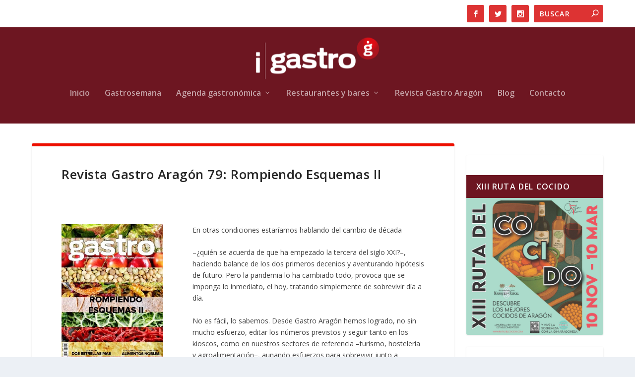

--- FILE ---
content_type: text/css; charset=.atom
request_url: https://www.igastroaragon.com/wp-content/plugins/mec-fluent-layouts//assets/mec-fluent-layouts.css
body_size: 15012
content:
.mec-fluent-bg-wrap {
    position: relative !important;
    padding: 120px 30px;
}

.mec-fluent-bg-wrap.force-full {
    width: 100vw !important;
    left: 50% !important;
    right: 50% !important;
    margin-left: -50vw !important;
    margin-right: -50vw !important;
}

.mec-fluent-wrap {
    background-color: #f5fcff;
    border-radius: 12px;
    overflow: hidden;
    box-shadow: 0 0 70px rgba(27, 69, 91, 0.16);
    margin-left: auto;
    margin-right: auto;
}

.mec-fluent-wrap {
    margin-top: 30px !important;
    margin-bottom: 30px !important;
}

.mec-fluent-bg-wrap .mec-fluent-wrap,
.mec-fluent-wrap .mec-fluent-wrap {
    margin-top: 0 !important;
    margin-bottom: 0 !important;
}

.mec-fluent-wrap.mec-wrap,
.mec-fluent-wrap.mec-wrap .mec-totalcal-box .mec-totalcal-view span,
.mec-fluent-wrap.mec-wrap div,
.mec-fluent-wrap.mec-wrap h1,
.mec-fluent-wrap.mec-wrap h2,
.mec-fluent-wrap.mec-wrap h3,
.mec-fluent-wrap.mec-wrap h4,
.mec-fluent-wrap.mec-wrap h5,
.mec-fluent-wrap.mec-wrap h6 {
    font-family: -apple-system, BlinkMacSystemFont, "Segoe UI", Roboto,
        sans-serif;
}

.mec-fluent-wrap .mec-color,
.mec-fluent-wrap a:hover,
.mec-wrap .mec-color-hover:hover {
    color: #00acf8;
}

.mec-fluent-wrap:not(.mec-single-fluent-wrap) .mec-util-hidden {
    display: none !important;
}

.mec-fluent-wrap a {
    text-decoration: none;
}

.mec-fluent-wrap a:focus,
.mec-fluent-wrap button:focus {
    outline: 0;
}

.mec-fluent-wrap .slimScrollBar {
    opacity: 1 !important;
}

.mec-fluent-wrap .mCSB_inside > .mCSB_container {
    margin: 0;
}

.mec-fluent-wrap .mCS-dark.mCSB_scrollTools .mCSB_draggerRail {
    background-color: transparent;
}

.mec-fluent-wrap .mCS-dark.mCSB_scrollTools .mCSB_dragger .mCSB_dragger_bar {
    background-color: #c7ebfb;
    border-radius: 4px;
}

.mec-fluent-wrap .mec-load-more-button {
    border-radius: 3px;
    border: 1px solid #c7ebfb;
    box-shadow: 0 2px 2px rgba(0, 0, 0, 0.03);
    letter-spacing: 0;
    font-size: 12px;
    color: #00acf8;
}

.mec-fluent-wrap .mec-load-more-button:hover {
    background-color: #ebf9ff;
    border-color: #00acf8;
    color: #00acf8;
    box-shadow: 0 4px 10px rgba(0, 172, 248, 0.2);
}

.mec-fluent-wrap .mec-skin-map-container {
    margin-bottom: 30px;
}

.mec-fluent-wrap .mec-event-sharing-wrap {
    position: relative;
    display: inline-block;
    left: auto;
    padding-left: 0;
    padding-right: 0;
}

.mec-fluent-wrap .mec-event-sharing-wrap .mec-event-sharing {
    border-color: #c7ebfb;
}

.mec-fluent-wrap .mec-event-sharing-wrap li i {
    height: 25px;
}

.mec-fluent-wrap .mec-event-sharing-wrap > li:first-of-type {
    border: 0;
    margin-bottom: 0;
}

.mec-fluent-wrap .mec-event-sharing-wrap:hover > li:first-of-type {
    background-color: #fff;
    border-radius: 2px;
}

.mec-fluent-wrap .mec-event-sharing-wrap > li:first-of-type i {
    width: 38px;
    height: 38px;
    color: #00acf8;
}

.mec-fluent-wrap .mec-booking-button {
    position: static;
    color: #00acf8;
    font-size: 12px;
    line-height: 12px;
    font-weight: 400;
    display: block;
    float: left;
    text-transform: uppercase;
    border: 1px solid #c7ebfb;
    padding: 12px 16px 11px;
    border-radius: 2px;
    box-shadow: 0 2px 2px rgba(0, 0, 0, 0.03);
    margin-right: 8px;
    height: auto;
    letter-spacing: 1px;
    -webkit-transition: all 0.3s ease;
    transition: all 0.3s ease;
    white-space: nowrap;
}

.mec-fluent-wrap .mec-booking-button:hover {
    background-color: #ebf9ff;
    border-color: #00acf8;
    color: #00acf8;
    box-shadow: 0 4px 10px rgba(0, 172, 248, 0.2) !important;
}

.mec-fluent-wrap .mec-price-details i {
    margin-right: 0;
}

.mec-fluent-current-time {
    position: absolute;
    top: 0;
    left: 0;
    right: 0;
    display: block;
    height: 2px;
    background-color: #00acf8;
    z-index: 2;
    text-align: center;
    -webkit-transition: top 0.3s ease;
    transition: top 0.3s ease;
}

.mec-fluent-current-time-first {
    position: absolute;
    top: -5px;
    left: 0;
    display: block;
    width: 0;
    height: 0;
    border-left: 11px solid #00acf8;
    border-top: 6px solid transparent;
    border-bottom: 6px solid transparent;
}

.mec-fluent-current-time-last {
    position: absolute;
    top: -5px;
    right: 0;
    display: block;
    width: 0;
    height: 0;
    border-right: 11px solid #00acf8;
    border-top: 6px solid transparent;
    border-bottom: 6px solid transparent;
}

.mec-fluent-current-time-text {
    font-size: 10px;
    line-height: 10px;
    color: #00acf8;
    text-transform: capitalize;
    font-weight: 400;
    position: relative;
    bottom: 20px;
}

.mec-fluent-wrap.mec-fluent-weekly-wrap .mec-fluent-current-time-text {
    bottom: 15px;
}

.mec-fluent-wrap .mec-localtime-details {
    position: relative;
    margin-bottom: 3px;
    padding-left: 22px;
    text-align: left;
}

.mec-fluent-wrap .mec-local-time-details:before {
    font-family: simple-line-icons !important;
    content: "\e037" !important;
}

.mec-fluent-wrap .mec-local-time-details:before,
.mec-fluent-wrap .mec-localtime-details i:before {
    position: absolute;
    font-size: 14px;
    line-height: 14px;
    left: 0;
    top: 3px;
    color: #ade7ff;
}

.mec-fluent-wrap .mec-local-time-details,
.mec-fluent-wrap .mec-localtime-wrap {
    display: -webkit-box;
    display: flex;
    flex-wrap: wrap;
    padding-left: 22px;
    margin-bottom: 3px;
    position: relative;
}

.mec-fluent-wrap .mec-local-time-details div,
.mec-fluent-wrap .mec-local-time-details span,
.mec-fluent-wrap .mec-localtime-details div,
.mec-fluent-wrap .mec-localtime-details span {
    font-size: 12px !important;
    line-height: 17px !important;
    font-weight: 400 !important;
    color: #898a8c !important;
    text-transform: capitalize;
    text-align: left;
}

.mec-fluent-wrap .mec-local-time-details .mec-local-title,
.mec-fluent-wrap .mec-local-time-details .mec-local-date,
.mec-fluent-wrap .mec-localtime-details span.mec-localtitle {
    margin-right: 3px;
}

.mec-fluent-wrap .mec-local-time-details .mec-local-time span,
.mec-fluent-wrap .mec-localtime-details .mec-localtime span {
    text-transform: uppercase;
}

.mec-fluent-wrap .mec-event-location {
    display: -webkit-box;
    display: flex;
    padding-top: 6px;
    padding-bottom: 5px;
    -webkit-box-align: center;
    align-items: center;
}

.mec-fluent-wrap .mec-event-location i {
    margin-right: 8px !important;
    line-height: 19px;
    color: #ade7ff;
}

.mec-fluent-wrap .mec-event-location address {
    margin: 0;
    color: #898a8c;
    font-size: 12px;
    line-height: 19px;
}

.mec-fluent-wrap .mec-labels-normal,
.mec-fluent-wrap .mec-cancellation-reason {
    margin: 3px 0;
    display: block;
    clear: both;
}

.mec-wrap.mec-fluent-wrap .mec-cancellation-reason span,
.mec-wrap.mec-fluent-wrap .mec-labels-normal .mec-label-normal {
    margin-left: 0;
    margin-right: 6px;
}

.mec-wrap.mec-fluent-wrap
    article:not([class^="mec-event-countdown"]):not([class^="mec-event-cover-"]).mec-label-canceled:before,
.mec-wrap.mec-fluent-wrap
    article:not([class^="mec-event-countdown"]):not([class^="mec-event-cover-"]).mec-label-featured:before {
    padding-bottom: 0;
}

.mec-wrap.mec-fluent-wrap
    article:not([class^="mec-event-countdown"]):not([class^="mec-event-cover-"]).mec-label-featured:before,
.mec-fluent-wrap .mec-event-grid-classic article .mec-fc-style,
.mec-fluent-wrap .mec-event-grid-minimal article .mec-fc-style,
.mec-fluent-wrap .mec-event-grid-simple article .mec-fc-style,
.mec-fluent-wrap .mec-timeline-event .mec-fc-style,
.mec-fluent-wrap .mec-timetable-wrap article .mec-fc-style,
.mec-fluent-wrap .mec-wrap .mec-event-list-accordion article .mec-fc-style,
.mec-wrap.mec-fluent-wrap .mec-event-list-modern article .mec-fc-style,
.mec-wrap.mec-fluent-wrap .mec-events-agenda .mec-agenda-event .mec-fc-style,
.mec-wrap.mec-fluent-wrap article.mec-event-cover-classic .mec-fc-style,
.mec-wrap.mec-fluent-wrap article.mec-event-cover-clean .mec-fc-style,
.mec-wrap.mec-fluent-wrap article.mec-event-cover-modern .mec-fc-style,
.mec-wrap.mec-fluent-wrap article[class^="mec-event-countdown-"] .mec-fc-style,
.mec-fluent-wrap .mec-daily-view-events-right-side .mec-fc-style,
.mec-fluent-wrap.mec-skin-list-wrap .mec-fc-style {
    background-color: #1ce1ac !important;
    color: #fff !important;
}

.mec-wrap.mec-fluent-wrap
    article:not([class^="mec-event-countdown"]):not([class^="mec-event-cover-"]).mec-label-canceled:before,
.mec-fluent-wrap .mec-timeline-event.mec-label-canceled .mec-fc-style,
.mec-wrap.mec-fluent-wrap
    .mec-events-agenda
    .mec-agenda-event.mec-label-canceled
    .mec-fc-style,
.mec-wrap.mec-fluent-wrap
    article.mec-event-cover-modern.mec-label-canceled
    .mec-fc-style,
.mec-fluent-wrap
    .mec-daily-view-events-right-side
    .mec-label-canceled
    .mec-fc-style,
.mec-wrap.mec-fluent-wrap .mec-cancellation-reason span,
.mec-wrap.mec-fluent-wrap article.mec-label-canceled .mec-fc-style {
    background-color: #ff017e !important;
    color: #fff !important;
}

.mec-fluent-wrap
    .mec-daily-view-events-right-side
    .mec-label-canceled
    .mec-fc-style:before,
.mec-wrap.mec-fluent-wrap article.mec-label-canceled .mec-fc-style:before {
    color: #ff017e !important;
}

.mec-fluent-monthly-wrap {
    max-width: 1026px !important;
    overflow: visible;
}

.mec-fluent-wrap .mec-skin-monthly-view-month-navigator-container,
.mec-fluent-wrap .mec-calendar-a-month,
.mec-fluent-wrap .mec-yearly-title-sec {
    position: relative;
    background-color: #fff;
    border-bottom: 1px solid #d6eef9;
    padding: 32px 40px 31px;
    box-shadow: 0 4px 12px rgba(32, 45, 67, 0.04);
    border-radius: 12px 12px 0 0;
}

@media (max-width: 479px) {
    .mec-fluent-wrap .mec-skin-monthly-view-month-navigator-container,
    .mec-fluent-wrap .mec-calendar-a-month,
    .mec-fluent-wrap .mec-yearly-title-sec {
        padding: 15px;
    }
}
.mec-fluent-wrap .mec-calendar-header,
.mec-fluent-wrap .mec-month-label,
.mec-fluent-wrap .mec-month-navigator h4,
.mec-fluent-wrap .mec-year-navigator,
.mec-fluent-wrap .mec-year-navigator h2 {
    display: inline-block;
}

.mec-fluent-wrap .mec-calendar-header h2,
.mec-fluent-wrap .mec-month-label,
.mec-fluent-wrap .mec-month-navigator h4,
.mec-fluent-wrap .mec-year-navigator h2 {
    font-size: 24px;
    margin-bottom: 0;
    margin-right: 22px;
    color: #000;
    font-weight: 700;
    margin-top: 0;
}

@media (max-width: 479px) {
    .mec-fluent-wrap .mec-calendar-header h2 {
        font-size: 15px;
    }
}

.mec-fluent-wrap .mec-load-month,
.mec-fluent-wrap .mec-load-year {
    display: inline-block;
    background-color: #fff;
    border-radius: 50%;
    width: 24px;
    height: 24px;
    text-align: center;
    border: 1px solid #c7ebfb;
    cursor: pointer;
    -webkit-transition: all 0.3s ease;
    transition: all 0.3s ease;
    position: relative;
    bottom: 2px;
}

.mec-fluent-wrap .mec-load-month:hover,
.mec-fluent-wrap .mec-load-year:hover {
    border-color: #00acf8;
    background-color: #eefaff;
}

.mec-fluent-wrap .mec-load-month i,
.mec-fluent-wrap .mec-load-year i {
    color: #00acf8;
    font-size: 9px;
    font-weight: 700;
    position: relative;
    bottom: 3px;
}

.mec-fluent-wrap .mec-load-month.mec-previous-month i:before {
    margin-left: -2px;
}

.mec-fluent-wrap .mec-load-month.mec-previous-month,
.mec-fluent-wrap .mec-load-year.mec-previous-year {
    margin-right: 3px;
}

.mec-fluent-wrap .mec-calendar {
    padding: 40px;
    background-image: url(./images/mec-fluent-charachter.svg);
    background-repeat: no-repeat;
    background-position: top right;
    background-size: 281px;
    margin-bottom: 0;
    border: 0;
    position: relative;
}

@media (max-width: 479px) {
    .mec-fluent-wrap .mec-calendar {
        padding: 10px;
    }
}

.mec-fluent-wrap:not(.mec-timetable-wrap):not(.mec-skin-list-wrap):not(.mec-skin-grid-wrap):not(.mec-events-agenda-container)
    .mec-calendar
    [id*="mec_skin_events"] {
    margin-top: 88px;
}

.mec-fluent-wrap .mec-calendar .mec-totalcal-box + [id*="mec_skin_events"],
.mec-fluent-wrap
    .mec-calendar
    .mec-totalcal-box
    + .mec-calendar-side
    [id*="mec_skin_events"] {
    margin-top: 0 !important;
}

.mec-fluent-wrap .mec-totalcal-box {
    background-color: transparent;
    border: 0;
    box-shadow: none;
    padding: 0;
    min-height: unset;
    margin-bottom: 38px;
    position: relative;
    overflow: visible;
}

.mec-fluent-wrap .mec-totalcal-box:before,
.mec-fluent-wrap .mec-totalcal-box:after {
    content: " ";
    display: table;
}

.mec-fluent-wrap .mec-totalcal-box:after {
    clear: both;
}

.mec-fluent-wrap .mec-text-input-search {
    position: relative;
    width: calc(100% - 50px);
    max-width: 300px;
    padding: 0;
    padding-right: 12px;
    float: left;
}

.mec-fluent-wrap .mec-text-input-search i {
    color: #afe6ff;
    position: absolute;
    top: 18px;
    right: 25px;
    border: 0;
    font-size: 15px;
    padding: 0;
    height: auto;
    width: auto;
    cursor: pointer;
}

.mec-fluent-wrap .mec-text-input-search input[type="search"] {
    width: 100%;
    height: 50px;
    padding: 15px 25px;
    border-color: #c7ebfb;
    border-radius: 3px;
    margin: 0;
    color: #000;
    background-color: #fff !important;
}

.mec-fluent-wrap .mec-text-input-search input[type="search"]:focus {
    outline: 0;
}

.mec-fluent-wrap
    .mec-totalcal-box
    input[type="search"]::-webkit-input-placeholder {
    color: #afe6ff;
    font-size: 14px;
}

.mec-fluent-wrap .mec-totalcal-box input[type="search"]::-moz-placeholder {
    color: #afe6ff;
    font-size: 14px;
}

.mec-fluent-wrap .mec-totalcal-box input[type="search"]:-ms-input-placeholder {
    color: #afe6ff;
    font-size: 14px;
}

.mec-fluent-wrap .mec-totalcal-box input[type="search"]:-moz-placeholder {
    color: #afe6ff;
    font-size: 14px;
}

.mec-fluent-wrap i.mec-filter-icon {
    width: 50px;
    height: 50px;
    line-height: 50px;
    border-color: #c7ebfb;
    color: #00acf8;
    font-size: 18px;
    padding: 0;
    border-radius: 3px;
    cursor: pointer;
}

.mec-fluent-wrap i.mec-filter-icon.active {
    background-color: #c7ebfb;
}

@media (max-width: 600px) {
    .mec-fluent-wrap .mec-text-input-search input[type="search"] {
        width: 100%;
    }
}

.mec-fluent-wrap .mec-filter-content {
    position: absolute;
    top: calc(100% + 16px);
    left: 0;
    right: 0;
    z-index: 99;
    padding: 49px 40px 30px;
    background-color: #e8f7ff;
    border: 1px solid #c7ebfb;
    border-radius: 3px;
    box-shadow: 0 4px 5px rgba(0, 0, 0, 0.06);
    display: none;
    flex-wrap: wrap;
}

@media (max-width: 480px) {
    .mec-fluent-wrap .mec-filter-content {
        padding: 10px 0 5px 5px;
    }

    .mec-fluent-wrap .mec-filter-content {
        left: 0 !important;
        right: 0 !important;
    }

    .mec-fluent-wrap .mec-filter-content:before {
        left: auto !important;
        right: 15px !important;
    }

    .mec-fluent-wrap .mec-filter-content:after {
        left: auto !important;
        right: 16px !important;
    }

    .mec-fluent-wrap i.mec-filter-icon {
        float: right;
    }
}

.mec-fluent-wrap .mec-filter-content:before,
.mec-fluent-wrap .mec-filter-content:after {
    content: "";
    position: absolute;
    width: 0;
    height: 0;
}

.mec-fluent-wrap .mec-filter-content:before {
    top: -11px;
    left: 297px;
    border-left: 9px solid transparent;
    border-right: 9px solid transparent;
    border-bottom: 10px solid #c7ebfb;
}

.mec-fluent-wrap .mec-filter-content:after {
    top: -10px;
    left: 298px;
    border-left: 8px solid transparent;
    border-right: 8px solid transparent;
    border-bottom: 10px solid #e8f7ff;
}

.mec-fluent-wrap .mec-search-form .mec-date-search,
.mec-fluent-wrap .mec-search-form .mec-text-address-search,
.mec-fluent-wrap .mec-search-form .mec-dropdown-search {
    padding: 0;
    -webkit-box-flex: 0;
    flex: 0 0 33.3333333333%;
    max-width: 33.3333333333%;
    min-height: unset;
    margin-bottom: 19px;
}

@media (max-width: 790px) {
    .mec-fluent-wrap .mec-search-form .mec-date-search,
    .mec-fluent-wrap .mec-search-form .mec-text-address-search,
    .mec-fluent-wrap .mec-search-form .mec-dropdown-search {
        max-width: 100%;
        width: 100%;
        margin-bottom: 10px;
        overflow: hidden;
        flex: 1 1 100%;
    }
}

.mec-fluent-wrap .mec-filter-content i {
    color: #00acf8;
    background-color: #f8fdff;
    border-radius: 3px 0 0 3px;
    border-color: #d0edfb;
    width: 41px;
    height: 41px;
    line-height: 40px;
    padding: 0;
}

@media (max-width: 320px) {
    .mec-fluent-wrap .mec-filter-content i {
        display: none;
    }
}

.mec-fluent-wrap .mec-totalcal-box .mec-totalcal-view span,
.mec-fluent-wrap .mec-totalcal-box input,
.mec-fluent-wrap .mec-totalcal-box select,
.mec-fluent-wrap .mec-totalcal-box .nice-select {
    height: 41px;
    color: #a8e4ff;
    border-color: #d0edfb;
    width: calc(100% - 51px);
}

@media (max-width: 320px) {
    .mec-fluent-wrap .mec-totalcal-box .mec-totalcal-view span,
    .mec-fluent-wrap .mec-totalcal-box input,
    .mec-fluent-wrap .mec-totalcal-box select,
    .mec-fluent-wrap .mec-totalcal-box .nice-select {
        max-width: 100%;
        width: 100%;
    }
}

.mec-fluent-wrap .mec-totalcal-box .nice-select,
.mec-fluent-wrap .mec-totalcal-box .mec-text-address-search input {
    min-height: 36px;
    line-height: 36px;
    background: #fff;
    font-size: 13px;
    margin: 0 0 0 -1px;
    float: left;
    padding: 0 10px;
    clear: none;
    border-radius: 0 3px 3px 0;
}

.mec-fluent-wrap .mec-totalcal-box .nice-select .current {
    display: inline-block;
    max-width: calc(100% - 20px);
    white-space: nowrap;
    overflow: hidden;
    text-overflow: ellipsis;
}

.mec-fluent-wrap .mec-totalcal-box .mec-text-address-search input {
    width: calc(100% - 51px);
}

.mec-fluent-wrap .mec-totalcal-box .mec-text-address-search input:focus {
    border-color: #d0edfb;
}

.mec-fluent-wrap .mec-totalcal-box .nice-select:after {
    border-bottom: 2px solid #00acf8;
    border-right: 2px solid #00acf8;
    width: 8px;
    height: 8px;
    margin-top: -5px;
    right: 15px;
}

.mec-fluent-wrap .mec-totalcal-box .nice-select .list {
    right: 0;
    margin: 0 -1px;
    border-radius: 0 0 3px 3px;
    border: 1px solid #d0edfb;
    box-shadow: 0 2px 5px rgba(208, 237, 251, 0.5);
}

.mec-fluent-wrap .mec-totalcal-box .nice-select .list li {
    margin: 0;
    color: #00acf8;
}

.mec-fluent-wrap .mec-totalcal-box .nice-select .list li:hover,
.mec-fluent-wrap .mec-totalcal-box .nice-select .list li.focus {
    background-color: #f5fcff;
}

.mec-fluent-wrap .mec-totalcal-box select {
    -moz-appearance: none;
    -webkit-appearance: none;
    -webkit-border-radius: 0;
    appearance: none;
    outline-width: 0;
    background-image: url(./images/selectAppearance.png);
    background-repeat: no-repeat;
    background-position: calc(100% - 15px) 50%;
}

.mec-fluent-wrap .mec-search-form .mec-date-search select,
.mec-fluent-wrap .mec-search-form .mec-date-search .nice-select {
    width: calc(100% - 130px);
}

.mec-fluent-wrap .mec-search-form .mec-date-search .nice-select:last-child {
    width: 80px;
}

.mec-fluent-wrap .mec-search-form .mec-date-search select:last-of-type {
    background-position: calc(100% - 10px) 50%;
}

.mec-fluent-wrap .mec-search-form .mec-dropdown-wrap {
    display: -webkit-box;
    display: flex;
    float: left;
    width: auto;
}

.mec-fluent-wrap .mec-calendar-side .mec-calendar-table {
    box-shadow: 0 5px 33px #ddf2fb;
    min-height: 733px;
    overflow-x: auto;
    overflow: visible;
}

.mec-fluent-wrap
    .mec-calendar.mec-event-calendar-classic
    .mec-calendar-table-head {
    border-radius: 3px 3px 0 0;
    overflow: hidden;
    border: 1px solid #c7ebfb;
    border-bottom-color: #e6f7ff;
}

.mec-fluent-wrap
    .mec-calendar.mec-event-calendar-classic
    .mec-calendar-table-head
    dt {
    background-color: #fff;
    height: 56px !important;
    border: 0;
    padding: 27px 19px 11px;
    color: #000;
    font-size: 15px;
    font-weight: 700;
}

.mec-fluent-wrap
    .mec-calendar.mec-event-calendar-classic
    .mec-calendar-table-head
    dt.active {
    color: #00acf8;
}

.mec-fluent-wrap .mec-calendar.mec-event-calendar-classic dl dt {
    padding: 21px 19px 10px;
    font-size: 16px;
    font-weight: 400;
    border-color: #e6f7ff;
    color: #000;
    -webkit-transition: all 0.3s ease;
    transition: all 0.3s ease;
    position: relative;
}

@media (max-width: 767px) {
    .mec-fluent-wrap .mec-calendar.mec-event-calendar-classic dl dt {
        padding: 10px 4px 2px;
        font-size: 14px;
    }

    .mec-fluent-wrap
        .mec-calendar.mec-event-calendar-classic
        .mec-calendar-table-head
        dt {
        font-size: 11px;
        padding: 22px 2px 0;
        text-align: center;
    }
}

@media (max-width: 480px) {
    .mec-fluent-wrap .mec-calendar.mec-event-calendar-classic dl dt {
        text-align: center;
    }
}

@media (max-width: 320px) {
    .mec-fluent-wrap .mec-calendar.mec-event-calendar-classic dl dt {
        font-size: 12px;
    }

    .mec-fluent-wrap
        .mec-calendar.mec-event-calendar-classic
        .mec-calendar-table-head
        dt {
        font-size: 8px;
    }
}

.mec-fluent-wrap
    .mec-calendar.mec-event-calendar-classic
    dl
    dt.mec-table-nullday {
    color: #c7ebfb;
}

.mec-fluent-wrap .mec-calendar.mec-event-calendar-classic dl dt:hover {
    background-color: #fff;
    color: #00acf8;
    border-bottom: 1px solid #e6f7ff;
}

.mec-fluent-wrap
    .mec-calendar.mec-event-calendar-classic
    dl.mec-calendar-table-head
    dt:hover {
    border: 0;
}

.mec-fluent-wrap .mec-calendar.mec-event-calendar-classic dl dt:first-of-type {
    border-left-color: #c7ebfb;
}

.mec-fluent-wrap .mec-calendar.mec-event-calendar-classic dl dt:last-of-type {
    border-right-color: #c7ebfb;
}

.mec-fluent-wrap .mec-calendar.mec-event-calendar-classic dl:last-of-type dt {
    border-bottom-color: #c7ebfb;
}

.mec-fluent-wrap
    .mec-calendar.mec-event-calendar-classic
    dl:last-of-type
    dt:first-of-type {
    border-radius: 0 0 0 3px;
}

.mec-fluent-wrap
    .mec-calendar.mec-event-calendar-classic
    dl:last-of-type
    dt:last-of-type {
    border-radius: 0 0 3px 0;
}

.mec-fluent-wrap .mec-calendar.mec-event-calendar-classic .mec-selected-day {
    border-bottom: 1px solid #e6f7ff;
    background-color: #fff;
    font-weight: 700;
    color: #00acf8;
}

.mec-fluent-wrap dt > div:first-of-type {
    margin-bottom: 7px;
}

.mec-fluent-wrap dt .simple-skin-ended,
.mec-fluent-wrap .simple-skin-ended {
    margin-left: -20px;
    margin-right: -20px;
    border-left: 4px solid #8a43eb;
    padding-left: 15px;
    padding-right: 10px;
    min-height: 28px;
    position: relative;
}

.mec-fluent-wrap dt .simple-skin-ended .mec-event-bg {
    position: absolute;
    top: 0;
    right: 0;
    bottom: 0;
    left: 0;
    z-index: 0;
    opacity: 0.07;
}

.mec-fluent-wrap dt .simple-skin-ended h4,
.mec-fluent-wrap .simple-skin-ended h4 {
    font-size: 12px;
    line-height: 16px;
    padding: 6px 0;
    font-weight: 400;
    margin-bottom: 0;
    margin-top: 0;
    position: relative;
}

@media (max-width: 960px) {
    .mec-fluent-wrap dt .simple-skin-ended h4,
    .mec-fluent-wrap .simple-skin-ended h4 {
        word-break: break-all;
    }

    .mec-fluent-wrap dt > .simple-skin-ended {
        padding: 1px;
        line-height: 1;
        min-height: 14px;
    }

    .mec-fluent-wrap dt .simple-skin-ended h4,
    .mec-fluent-wrap .simple-skin-ended h4 {
        font-size: 8px;
        padding: 1px;
        line-height: 12px;
    }
}

@media (max-width: 767px) {
    .mec-fluent-wrap dt > .simple-skin-ended {
        display: none;
    }
}

.mec-more-events-wrap {
    position: absolute;
    z-index: 99;
    width: 280px !important;
    left: auto !important;
    top: auto !important;
    bottom: -8px;
    right: 100%;
    -webkit-transform: translateY(50%);
    transform: translateY(50%);
}

.mec-fluent-wrap dl dt:first-child .mec-more-events-wrap,
.mec-fluent-wrap dl dt:nth-child(2) .mec-more-events-wrap,
.mec-fluent-wrap .mec-daily-view-events-item .mec-more-events-wrap,
.mec-fluent-wrap
    .mec-week-events-container
    dl
    dt:first-child
    .mec-more-events-wrap,
.mec-fluent-wrap
    .mec-week-events-container
    dl
    dt:nth-child(2)
    .mec-more-events-wrap,
.mec-fluent-wrap
    .mec-week-events-container
    dl
    dt:nth-child(3)
    .mec-more-events-wrap,
.mec-fluent-wrap
    .mec-week-events-container
    dl
    dt:nth-child(4)
    .mec-more-events-wrap,
.mec-fluent-wrap
    .mec-week-events-container
    dl
    dt:nth-child(5)
    .mec-more-events-wrap {
    right: auto !important;
    left: 38px !important;
}

.mec-fluent-wrap dl dt:first-child .mec-more-events-wrap .mec-more-events:after,
.mec-fluent-wrap
    dl
    dt:nth-child(2)
    .mec-more-events-wrap
    .mec-more-events:after,
.mec-fluent-wrap
    .mec-daily-view-events-item
    .mec-more-events-wrap
    .mec-more-events:after,
.mec-fluent-wrap
    .mec-week-events-container
    dl
    dt:first-child
    .mec-more-events:after,
.mec-fluent-wrap
    .mec-week-events-container
    dl
    dt:nth-child(2)
    .mec-more-events:after,
.mec-fluent-wrap
    .mec-week-events-container
    dl
    dt:nth-child(3)
    .mec-more-events:after,
.mec-fluent-wrap
    .mec-week-events-container
    dl
    dt:nth-child(4)
    .mec-more-events:after,
.mec-fluent-wrap
    .mec-week-events-container
    dl
    dt:nth-child(5)
    .mec-more-events:after {
    left: 4px;
    right: unset;
    bottom: 14px;
}

.mec-fluent-wrap
    .mec-week-events-container
    dl
    dt:first-child
    .mec-more-events:after,
.mec-fluent-wrap
    .mec-week-events-container
    dl
    dt:nth-child(2)
    .mec-more-events:after,
.mec-fluent-wrap
    .mec-week-events-container
    dl
    dt:nth-child(3)
    .mec-more-events:after,
.mec-fluent-wrap
    .mec-week-events-container
    dl
    dt:nth-child(4)
    .mec-more-events:after,
.mec-fluent-wrap
    .mec-week-events-container
    dl
    dt:nth-child(5)
    .mec-more-events:after {
    bottom: 23px;
}

.mec-more-events-icon {
    display: inline-block;
    color: #00acf8;
    -webkit-transform: rotate(90deg);
    transform: rotate(90deg);
    margin-top: 10px;
    font-size: 18px;
    cursor: pointer;
    font-weight: 700;
    font-family: Calibri, Arial, sans-serif !important;
}

.mec-fluent-weekly-wrap {
    max-width: 1026px !important;
}

.mec-fluent-wrap .mec-calendar-weekly .mec-calendar-d-top {
    display: inline-block;
    background-color: #fff;
    text-align: left;
    padding: 0;
    border-radius: 3px;
    overflow: hidden;
    border: 1px solid #c7ebfb;
    height: 50px;
    padding-right: 48px;
    float: left;
    margin-right: 12px;
}

.mec-fluent-wrap .mec-calendar-weekly .mec-calendar-d-top dl {
    display: none;
}

.mec-fluent-wrap
    .mec-calendar-weekly
    .mec-calendar-d-top
    dl.mec-weekly-view-week-active {
    display: inline-block;
    height: 100%;
    padding: 0 15px;
    padding-top: 8px;
    padding-bottom: 8px;
    width: auto;
}

.mec-fluent-wrap .mec-calendar-weekly .mec-calendar-d-top .mec-current-week {
    font-size: 14px;
    color: #00acf8;
    font-weight: 400;
    text-transform: capitalize;
    background-color: #e6f7ff;
    float: left;
    padding: 18px 23px 16px;
    margin: 0;
    border-right: 1px solid #c7ebfb;
}

.mec-fluent-wrap .mec-calendar-weekly .mec-calendar-d-top dt {
    color: #a8acb3;
    font-weight: 400;
    font-size: 12px;
    width: 32px;
    height: 32px;
    line-height: 32px;
}

@media (max-width: 640px) {
    .mec-fluent-wrap
        .mec-calendar-weekly
        .mec-calendar-d-top
        dl.mec-weekly-view-week-active {
        padding: 14px 0;
    }

    .mec-fluent-wrap .mec-calendar-weekly .mec-calendar-d-top dt {
        width: 22px;
        height: 22px;
        line-height: 22px;
    }
}

@media (max-width: 370px) {
    .mec-fluent-wrap .mec-calendar-weekly .mec-calendar-d-top dl dt {
        font-size: 10px;
        width: 18px;
        height: 18px;
        line-height: 18px;
    }

    .mec-fluent-wrap
        .mec-calendar-weekly
        .mec-calendar-d-top
        dl.mec-weekly-view-week-active {
        padding-top: 17px;
    }

    .mec-fluent-wrap
        .mec-calendar-weekly
        .mec-calendar-d-top
        .mec-current-week {
        padding-left: 5px;
        padding-right: 5px;
    }
}

.mec-fluent-wrap .mec-calendar-weekly .mec-calendar-d-top dt.active {
    color: #00acf8;
    background-color: #e6f7ff;
}

.mec-fluent-wrap .mec-calendar-weekly .mec-calendar-d-top .mec-load-week {
    margin: 0;
    left: calc(100% - 48px);
    height: 24px;
    line-height: 24px;
    border: 0;
    box-shadow: none;
    min-width: 48px;
    border-radius: 0;
    color: #afe6ff;
    border-left: 1px solid #c7ebfb;
}

.mec-fluent-wrap .mec-calendar-weekly .mec-calendar-d-top .mec-load-week i {
    display: inline-block;
    font-size: 11px;
    font-weight: 700;
    -webkit-transition: all 0.3s ease;
    transition: all 0.3s ease;
}

.mec-fluent-wrap
    .mec-calendar-weekly
    .mec-calendar-d-top
    .mec-load-week
    i:hover {
    color: #00acf8;
}

.mec-fluent-wrap .mec-calendar-weekly .mec-calendar-d-top .mec-previous-month {
    top: 24px;
}

.mec-fluent-wrap
    .mec-calendar-weekly
    .mec-calendar-d-top
    .mec-previous-month
    i {
    padding-left: 10px;
    -webkit-transform: rotate(-90deg);
    transform: rotate(-90deg);
}

.mec-fluent-wrap .mec-calendar-weekly .mec-calendar-d-top .mec-next-month {
    top: 0;
}

.mec-fluent-wrap .mec-calendar-weekly .mec-calendar-d-top .mec-next-month i {
    padding-right: 10px;
    -webkit-transform: rotate(-90deg);
    transform: rotate(-90deg);
}

.mec-fluent-wrap
    .mec-calendar-weekly
    .mec-text-input-search
    input[type="search"] {
    width: 197px;
}

.mec-fluent-wrap .mec-skin-weekly-view-events-container {
    border: 1px solid #c7ebfb;
    background-color: #fff;
    border-radius: 3px;
    max-height: 733px;
}

.mec-fluent-wrap .mec-calendar.mec-calendar-daily .mec-calendar-d-table {
    border: 0;
    margin-left: 50px;
    border-bottom: 1px solid #e6f7ff;
}

.mec-fluent-wrap .mec-calendar.mec-calendar-daily .mec-calendar-d-table a,
.mec-fluent-wrap .mec-calendar.mec-calendar-daily .mec-calendar-d-table dl dt {
    height: 72px;
    border: 0;
    text-align: left;
    padding: 0 15px;
    width: 14.285%;
}

.mec-fluent-wrap
    .mec-calendar.mec-calendar-weekly
    .mec-calendar-d-table
    dl
    dt
    span.mec-weekly-view-weekday {
    font-size: 15px;
    font-weight: 700;
    color: #000;
    margin-top: 23px;
    margin-bottom: 3px;
}

.mec-fluent-wrap
    .mec-calendar.mec-calendar-weekly
    .mec-calendar-d-table
    dl
    dt
    span.mec-weekly-view-monthday {
    font-size: 12px;
    font-weight: 400;
    color: #a8acb3;
    margin: 0;
}

.mec-fluent-wrap .mec-calendar .mec-week-events-container dl {
    padding-left: 50px;
    position: relative;
    width: 100%;
}

.mec-fluent-wrap .mec-calendar .mec-week-events-container dl > span {
    position: absolute;
    top: -12px;
    left: 9px;
    font-size: 12px;
    color: #afe6ff;
}

.mec-fluent-wrap .mec-calendar .mec-week-events-container dl > span:last-child {
    top: auto;
    bottom: -3px;
}

.mec-fluent-wrap .mec-calendar .mec-week-events-container dt {
    width: 14.286%;
    height: 89px;
    line-height: 1;
    border-radius: 0;
    border: 1px solid #e6f7ff;
    border-top: 0;
    border-right: 0;
    text-align: left;
    position: relative;
}

.mec-fluent-wrap .mec-calendar .mec-week-events-container dt:hover {
    background-color: #fff;
}

.mec-fluent-wrap
    .mec-calendar
    .mec-week-events-container
    dt
    > div.mec-calendar-day-events {
    margin-bottom: 0;
}

.mec-fluent-wrap
    .mec-calendar
    .mec-week-events-container
    .mec-more-events-icon {
    margin-left: 20px;
    margin-bottom: 10px;
}

@media (max-width: 800px) {
    .mec-fluent-wrap .mec-calendar-weekly .mec-month-container {
        overflow: auto;
    }

    .mec-fluent-wrap
        .mec-calendar-weekly
        .mec-weeks-container.mec-calendar-d-table {
        width: 930px;
    }

    .mec-fluent-wrap .mec-calendar-weekly .mec-week-events-container dl {
        width: 980px;
    }

    .mec-fluent-wrap .mec-calendar-weekly dl .mec-event-article {
        padding: 0 5px !important;
    }

    .mec-fluent-wrap .mec-calendar-weekly dl .mec-event-article h4 {
        font-size: 10px;
    }
}

.mec-fluent-wrap .mec-calendar .mec-event-article {
    border-top: 0;
    border-left: 4px solid #8a43eb;
    min-height: 28px;
    position: relative;
    padding-top: 0;
    padding-bottom: 0;
    padding-left: 15px;
    padding-right: 10px;
}

.mec-fluent-wrap .mec-calendar .mec-event-article .mec-event-bg {
    position: absolute;
    top: 0;
    right: 0;
    bottom: 0;
    left: 0;
    z-index: 0;
    opacity: 0.07;
}

.mec-fluent-wrap .mec-calendar .mec-event-article h4 {
    font-size: 12px;
    line-height: 16px;
    padding: 6px 0 0;
    font-weight: 400;
    margin: 0;
    position: relative;
    text-transform: capitalize;
}

@media (max-width: 960px) {
    .mec-fluent-wrap .mec-calendar .mec-event-article h4 {
        word-break: break-all;
    }
}

.mec-fluent-wrap .mec-more-events-wrap {
    display: none;
}

.mec-fluent-wrap .mec-more-events {
    width: 280px !important;
    position: absolute;
    left: unset !important;
    top: auto !important;
    bottom: 0 !important;
    right: auto !important;
    z-index: 2;
    border-radius: 5px;
    background-color: #fff;
    box-shadow: 0 16px 35px rgba(0, 0, 0, 0.16);
    border-bottom: 10px solid #ddeff6;
}

.mec-fluent-wrap .mec-more-events:after {
    content: "";
    position: absolute;
    top: auto;
    left: 100%;
    bottom: 12px;
    display: block;
    width: 12px;
    height: 18px;
    background-color: #fff;
    -webkit-transform-origin: 0 0;
    transform-origin: 0 0;
    -webkit-transform: rotate(45deg);
    transform: rotate(45deg);
    box-shadow: 0 16px 35px rgba(0, 0, 0, 0.16);
    z-index: -1;
}

.mec-fluent-wrap h5.mec-more-events-header {
    padding: 15px 22px;
    background-color: #00acf8;
    color: #fff;
    font-weight: 600;
    font-size: 16px;
    margin: 0;
    border-radius: 5px 5px 0 0;
}

.mec-fluent-wrap dt .mec-more-events .simple-skin-ended,
.mec-fluent-wrap .mec-more-events .simple-skin-ended {
    background-color: #fff;
    margin: 0;
    padding: 12px 18px;
    -webkit-transition: all 0.3s ease;
    transition: all 0.3s ease;
    border-top: 1px solid #fff !important;
    border-bottom: 1px solid #fff !important;
}

.mec-fluent-wrap dt .mec-more-events .simple-skin-ended:hover,
.mec-fluent-wrap .mec-more-events .simple-skin-ended:hover {
    background-color: #f5fcff;
    border-top-color: #e9f8ff !important;
    border-bottom-color: #e9f8ff !important;
}

.mec-fluent-wrap .mec-more-events .simple-skin-ended > a {
    display: inline-block;
}

.mec-fluent-wrap .mec-more-events .mec-event-image {
    display: inline-block;
    float: left;
    margin-right: 10px;
}

.mec-fluent-wrap .mec-more-events .mec-event-image img {
    border-radius: 50%;
    width: 52px;
    height: 52px;
}

.mec-fluent-wrap .mec-more-events-content {
    display: inline-block;
    max-width: calc(100% - 62px);
}

.mec-fluent-wrap dt .simple-skin-ended .mec-more-events-content h4,
.mec-fluent-wrap .simple-skin-ended .mec-more-events-content h4 {
    font-size: 13px;
    font-weight: 600;
    margin-bottom: 5px;
    padding-bottom: 0;
    padding-top: 7px;
}

.mec-fluent-wrap dt .simple-skin-ended .mec-more-events-content h4 a,
.mec-fluent-wrap .simple-skin-ended .mec-more-events-content h4 a {
    color: #000;
    -webkit-transition: all 0.3s ease;
    transition: all 0.3s ease;
}

.mec-fluent-wrap dt .simple-skin-ended .mec-more-events-content h4 a:hover,
.mec-fluent-wrap .simple-skin-ended .mec-more-events-content h4 a:hover {
    color: #00acf8;
}

.mec-fluent-wrap dt .simple-skin-ended .mec-more-events-content i,
.mec-fluent-wrap .simple-skin-ended .mec-more-events-content i {
    display: inline-block;
    color: #afe7ff;
    font-size: 14px;
    line-height: 14px;
    margin-right: 4px;
    vertical-align: middle;
}

.mec-fluent-wrap dt .simple-skin-ended .mec-more-events-content span,
.mec-fluent-wrap .simple-skin-ended .mec-more-events-content span {
    color: #898a8c;
    font-size: 11px;
    line-height: 12px;
    text-transform: uppercase;
    font-weight: 400;
}

@media (max-width: 767px) {
    .mec-more-events-wrap,
    .mec-fluent-wrap .mec-more-events {
        width: 200px !important;
    }

    .mec-fluent-wrap h5.mec-more-events-header {
        font-size: 12px;
        padding: 15px;
    }

    .mec-fluent-wrap .mec-more-events .mec-event-image img {
        display: none;
    }

    .mec-fluent-wrap .mec-more-events-content {
        max-width: 100%;
        display: block;
    }
}

@media (max-width: 480px) {
    .mec-more-events-wrap,
    .mec-fluent-wrap dl dt:first-child .mec-more-events-wrap,
    .mec-fluent-wrap dl dt:nth-child(2) .mec-more-events-wrap,
    .mec-fluent-wrap .mec-daily-view-events-item .mec-more-events-wrap {
        position: fixed;
        -webkit-transform: translate(-50%, 100%);
        transform: translate(-50%, 100%);
        left: 50% !important;
        top: auto !important;
        bottom: 50% !important;
    }

    .mec-fluent-wrap .mec-more-events {
        position: relative;
    }

    .mec-fluent-wrap dl dt .mec-more-events-wrap .mec-more-events:after,
    .mec-fluent-wrap
        .mec-daily-view-events-item
        .mec-more-events-wrap
        .mec-more-events:after {
        display: none;
    }
}

.mec-fluent-wrap.mec-skin-daily-wrap {
    max-width: 1026px !important;
}

.mec-fluent-wrap .mec-skin-daily-view-events-container {
    border: 1px solid #c7ebfb;
    border-radius: 3px;
    background-color: #fff;
    overflow-y: hidden;
    overflow-x: auto;
    box-shadow: 0 5px 33px #ddf2fb;
}

.mec-fluent-wrap
    .mec-calendar.mec-calendar-daily
    .mec-calendar-d-table.mec-date-labels-container {
    margin-left: 0;
    padding-left: 71px;
    padding-right: 75px;
    min-height: 46px;
}

.mec-fluent-wrap
    .mec-calendar.mec-calendar-daily
    .mec-calendar-d-table.mec-date-labels-container
    span {
    display: inline-block;
    position: absolute;
    left: 24px;
    top: 15px;
    font-size: 14px;
    line-height: 14px;
    color: #00acf8;
    font-weight: 400;
}

.mec-fluent-wrap
    .mec-calendar.mec-calendar-daily
    .mec-calendar-d-table.mec-date-labels-container
    a {
    right: 20px;
    left: auto;
    font-size: 12px;
    line-height: 45px;
    height: auto;
    font-weight: 700;
    color: #afe6ff;
    padding: 0;
    width: auto;
}

.mec-fluent-wrap
    .mec-calendar.mec-calendar-daily
    .mec-calendar-d-table.mec-date-labels-container
    a.mec-table-d-prev {
    right: 45px;
}

.mec-fluent-wrap
    .mec-calendar.mec-calendar-daily
    .mec-calendar-d-table.mec-date-labels-container
    a:hover {
    color: #00acf8;
}

.mec-fluent-wrap
    .mec-calendar.mec-calendar-daily
    .mec-calendar-d-table.mec-date-labels-container
    a:focus {
    outline: 0;
}

.mec-fluent-wrap .mec-daily-view-date-labels.mec-owl-carousel {
    position: relative;
    border-left: 1px solid #e6f7ff;
    border-right: 1px solid #e6f7ff;
    padding: 7px 0 7px 15px;
}

.mec-fluent-wrap .mec-daily-view-date-labels.mec-owl-carousel:after {
    display: none;
    content: "";
    position: absolute;
    right: 0;
    top: 0;
    bottom: 0;
    width: 68px;
    background: -webkit-gradient(
        linear,
        left top,
        right top,
        from(rgba(255, 255, 255, 0)),
        to(rgba(255, 255, 255, 1))
    );
    background: linear-gradient(
        90deg,
        rgba(255, 255, 255, 0) 0%,
        rgba(255, 255, 255, 1) 100%
    );
}

.mec-fluent-wrap
    .mec-calendar.mec-calendar-daily
    .mec-calendar-d-table.mec-date-labels-container
    .mec-daily-view-day {
    border: 0;
    color: #a8acb3;
    font-weight: 400;
    font-size: 12px;
    line-height: 32px;
    max-width: 32px;
}

.mec-fluent-wrap
    .mec-calendar.mec-calendar-daily
    .mec-calendar-d-table.mec-date-labels-container
    .mec-daily-view-day:hover {
    background-color: transparent;
    box-shadow: none;
}

.mec-fluent-wrap
    .mec-calendar.mec-calendar-daily
    .mec-calendar-d-table
    .mec-daily-view-day.mec-daily-view-day-active {
    background-color: #eaf8ff;
    border-radius: 50%;
    color: #00acf8;
}

.mec-fluent-wrap .mec-calendar .mec-daily-view-day.mec-has-event:after {
    background-color: #00acf8;
    bottom: 4px;
    width: 4px;
    height: 4px;
    margin: 0;
    margin-left: -2px;
}

@media (max-width: 480px) {
    .mec-fluent-wrap
        .mec-calendar.mec-calendar-daily
        .mec-calendar-d-table.mec-date-labels-container {
        padding-left: 50px;
        padding-right: 40px;
    }

    .mec-fluent-wrap
        .mec-calendar.mec-calendar-daily
        .mec-calendar-d-table.mec-date-labels-container
        span {
        left: 15px;
    }

    .mec-fluent-wrap
        .mec-calendar.mec-calendar-daily
        .mec-calendar-d-table.mec-date-labels-container
        a {
        right: 10px;
    }

    .mec-fluent-wrap
        .mec-calendar.mec-calendar-daily
        .mec-calendar-d-table.mec-date-labels-container
        a.mec-table-d-prev {
        right: 22px;
    }

    .mec-fluent-wrap .mec-daily-view-date-labels.mec-owl-carousel {
        padding-left: 0;
    }
}

.mec-fluent-wrap .mec-daily-view-events-left-side {
    width: 60%;
    min-height: 1px;
    float: left;
    padding-top: 30px;
    border-right: 1px solid #e6f7ff;
    background: #fff;
    max-height: 732px;
}

.mec-fluent-wrap .mec-daily-view-events-right-side {
    width: 40%;
    min-height: 1px;
    height: 100%;
    float: left;
    padding: 25px;
    max-height: 732px;
}

.mec-fluent-wrap .mec-calendar-daily .mec-calendar-day-events {
    background: #fafdff;
}

@media (max-width: 767px) {
    .mec-fluent-wrap.mec-skin-daily-wrap .mec-calendar-day-events {
        display: -webkit-box;
        display: flex;
        -webkit-box-orient: vertical;
        -webkit-box-direction: reverse;
        flex-direction: column-reverse;
    }

    .mec-fluent-wrap .mec-daily-view-events-left-side,
    .mec-fluent-wrap .mec-daily-view-events-right-side {
        width: 100%;
        float: none;
    }
}

.mec-fluent-wrap h5.mec-daily-today-title {
    font-size: 13px;
    line-height: 1.1;
    color: #aab2be;
    font-weight: 600;
    margin-top: 0;
    margin-bottom: 15px;
    text-transform: uppercase;
    letter-spacing: 1px;
}

.mec-fluent-wrap .mec-daily-view-events-right-side .mec-event-article {
    border: 1px solid #e6f7ff;
    padding: 15px;
    background-color: #fff;
    margin-bottom: 15px;
    box-shadow: 0 1px 6px rgba(23, 102, 232, 0.05);
    border-radius: 3px;
}

.mec-fluent-wrap .mec-daily-view-events-right-side .mec-event-article:hover {
    box-shadow: 0 4px 10px -5px rgba(23, 102, 232, 0.1);
}

.mec-fluent-wrap .mec-daily-view-events-right-side .mec-event-article:before {
    display: none;
}

.mec-fluent-wrap .mec-daily-view-events-right-side .mec-fc-style {
    font-size: 9px;
    letter-spacing: 0.5px;
    text-transform: uppercase;
    background: #1ce1ac;
    padding: 2px 7px;
    color: #fff;
    position: relative;
    margin-left: 5px;
    border-radius: 2px;
}

.mec-fluent-wrap .mec-daily-view-events-right-side .mec-fc-style:before {
    width: 0;
    height: 0;
    border-top: 4px solid transparent !important;
    border-right: 5px solid;
    border-bottom: 4px solid transparent;
    margin: 0;
    top: 50%;
    left: -4px;
    -webkit-transform: translateY(-4.5px);
    transform: translateY(-4.5px);
    position: absolute;
    content: "";
    color: #04de78;
}

.mec-fluent-wrap .mec-daily-view-events-right-side .mec-event-image {
    margin-right: 12px;
    width: auto;
    display: block;
}

.mec-fluent-wrap .mec-daily-view-events-right-side .mec-event-image:empty {
    display: none;
}

.mec-fluent-wrap .mec-daily-view-events-right-side .mec-event-image img {
    width: 58px;
    height: 58px;
    border-radius: 4px;
}

.mec-fluent-wrap .mec-daily-view-events-right-side .mec-event-content {
    display: block;
    min-height: 58px;
}

.mec-fluent-wrap
    .mec-daily-view-events-right-side
    .mec-event-image:empty
    + .mec-event-content {
    min-height: unset;
}

.mec-fluent-wrap .mec-daily-view-events-right-side .mec-event-content h4 {
    font-size: 14px;
    line-height: 1;
    font-weight: 600;
    padding-top: 12px;
    padding-bottom: 0;
    margin-bottom: 3px;
    text-transform: capitalize;
}

@media (max-width: 960px) {
    .mec-fluent-wrap .mec-daily-view-events-right-side .mec-event-content h4 {
        word-break: break-all;
    }
}

.mec-fluent-wrap
    .mec-daily-view-events-right-side
    .mec-event-image:empty
    + .mec-event-content
    h4 {
    padding-top: 0;
}

.mec-fluent-wrap .mec-daily-view-events-right-side .mec-event-content span {
    display: inline-block;
    color: #898a8c;
    font-size: 12px;
}

.mec-fluent-wrap
    .mec-daily-view-events-right-side
    .mec-event-content
    .mec-seperator {
    color: #e3e4e6;
    margin: 0 6px;
}

.mec-fluent-wrap
    .mec-daily-view-events-left-side
    h5.mec-daily-today-title
    span {
    display: block;
}

.mec-fluent-wrap .mec-daily-view-events-left-side .mec-daily-view-events-inner {
    padding-left: 50px;
}

.mec-fluent-wrap .mec-daily-view-events-left-side h5.mec-daily-today-title {
    margin-bottom: 15px;
    padding-left: 65px;
}

.mec-fluent-wrap
    .mec-daily-view-events-left-side
    h5.mec-daily-today-title
    span:first-child {
    font-size: 15px;
    line-height: 15px;
    color: #00acf8;
    text-transform: uppercase;
    font-weight: 700;
    margin-bottom: 6px;
}

.mec-fluent-wrap
    .mec-daily-view-events-left-side
    h5.mec-daily-today-title
    span:last-child {
    font-size: 13px;
    line-height: 13px;
    color: #a8acb3;
}

.mec-fluent-wrap .mec-daily-view-events-left-side .mec-daily-view-events-item {
    position: relative;
    min-height: 89px;
    border-top: 1px solid #e6f7ff;
    border-left: 1px solid #e6f7ff;
    width: 100%;
}

.mec-fluent-wrap
    .mec-daily-view-events-left-side
    .mec-daily-view-events-item
    > span.mec-time,
.mec-fluent-wrap
    .mec-daily-view-events-left-side
    .mec-daily-view-events-item
    > span.mec-time-end {
    position: absolute;
    left: -43px;
    top: -9px;
    font-size: 12px;
    color: #afe6ff;
}

.mec-fluent-wrap
    .mec-daily-view-events-left-side
    .mec-daily-view-events-item
    > span.mec-time-end {
    top: auto;
    bottom: 0;
}

.mec-fluent-wrap
    .mec-calendar
    .mec-daily-view-events-left-side
    .mec-event-article:first-of-type {
    margin-top: -1px;
}

.mec-fluent-wrap .mec-daily-view-events-left-side .mec-more-events-icon {
    margin-left: 21px;
    margin-bottom: 10px;
}

.mec-fluent-wrap .mec-daily-view-events-right-side .mec-local-time-details,
.mec-fluent-wrap .mec-daily-view-events-right-side .mec-localtime-details {
    margin-top: 10px;
    clear: both;
}

.mec-fluent-wrap.mec-skin-list-wrap {
    max-width: 1032px;
}

.mec-fluent-wrap.mec-skin-list-wrap .mec-calendar {
    background-image: none;
    max-height: 895px;
    min-height: 410px;
}

.mec-fluent-wrap.mec-skin-list-wrap .mec-event-article {
    border-radius: 3px 6px 6px 3px;
    border: 1px solid #c7ebfb;
    margin-bottom: 30px;
    background-color: #fff;
    border-right: 7px solid #8a43eb;
    box-shadow: 0 2px 4px rgba(39, 55, 81, 0.02);
    display: -webkit-box;
    display: flex;
    -webkit-box-pack: justify;
    justify-content: space-between;
    padding-left: 0;
    overflow: visible !important;
}

.mec-fluent-wrap.mec-skin-list-wrap .mec-event-article:before {
    display: none;
}

.mec-fluent-wrap.mec-skin-list-wrap .mec-event-article .mec-event-image {
    margin: 30px;
    margin-right: 25px;
    float: none;
}

.mec-fluent-wrap.mec-skin-list-wrap .mec-event-article .mec-event-image,
.mec-fluent-wrap.mec-skin-list-wrap .mec-event-article .mec-event-image img {
    width: 200px;
    height: 140px;
}

.mec-fluent-wrap.mec-skin-list-wrap .mec-event-article .mec-event-image img {
    border-radius: 4px;
}

.mec-fluent-wrap.mec-skin-list-wrap .mec-event-article .mec-event-image a {
    display: block;
}

.mec-fluent-wrap.mec-skin-list-wrap .mec-event-article .mec-event-content {
    -webkit-box-flex: 1;
    flex: 1;
    padding-top: 45px;
    padding-right: 40px;
}

.mec-fluent-wrap.mec-skin-list-wrap .mec-event-article .mec-event-title {
    margin-top: 0;
    font-size: 18px;
    line-height: 24px;
    text-transform: capitalize;
    margin-bottom: 40px;
}

.mec-fluent-wrap .mec-event-article .mec-event-title {
    letter-spacing: 0;
}

.mec-fluent-wrap.mec-skin-list-wrap .mec-event-article .mec-event-title a {
    color: #000;
    display: block;
}

.mec-fluent-wrap.mec-skin-list-wrap
    .mec-event-article
    .mec-event-title
    a:hover {
    color: #00acf8;
}

.mec-fluent-wrap.mec-skin-list-wrap .mec-event-sharing-wrap {
    position: relative;
    display: inline-block;
    left: auto;
}

.mec-fluent-wrap.mec-skin-list-wrap .mec-event-sharing-wrap > li:first-of-type {
    border: 0;
}

.mec-fluent-wrap.mec-skin-list-wrap
    .mec-event-sharing-wrap:hover
    > li:first-of-type {
    background-color: #fff;
}

.mec-fluent-wrap.mec-skin-list-wrap
    .mec-event-sharing-wrap
    > li:first-of-type
    i {
    width: 38px;
    height: 38px;
    color: #00acf8;
}

.mec-fluent-wrap.mec-skin-list-wrap .mec-booking-button {
    color: #00acf8;
    font-size: 12px;
    line-height: 12px;
    font-weight: 400;
    display: block;
    float: left;
    text-transform: uppercase;
    border: 1px solid #c7ebfb;
    padding: 12px 16px;
    border-radius: 2px;
    box-shadow: 0 2px 2px rgba(0, 0, 0, 0.03);
    margin-right: 8px;
}

.mec-fluent-wrap.mec-skin-list-wrap .mec-event-meta {
    position: relative;
    width: 295px;
    margin: 36px 0 36px auto;
    border-left: 1px solid #e6f7ff;
}

.mec-fluent-wrap.mec-skin-list-wrap .mec-date-details,
.mec-fluent-wrap.mec-skin-list-wrap .mec-time-details,
.mec-fluent-wrap.mec-skin-list-wrap .mec-venue-details,
.mec-fluent-wrap.mec-skin-list-wrap .mec-price-details,
.mec-fluent-wrap.mec-skin-list-wrap .mec-available-tickets-details,
.mec-fluent-wrap.mec-skin-list-wrap .mec-localtime-details,
.mec-fluent-wrap.mec-skin-list-wrap .mec-local-time-details {
    position: relative;
    margin-left: 40px;
    margin-bottom: 3px;
    padding-left: 22px;
}

.mec-fluent-wrap.mec-skin-list-wrap .mec-date-details:before,
.mec-fluent-wrap.mec-skin-list-wrap .mec-time-details:before,
.mec-fluent-wrap.mec-skin-list-wrap .mec-venue-details:before {
    font-family: simple-line-icons;
    font-size: 14px;
    left: 0;
    color: #ade7ff;
}

.mec-fluent-wrap.mec-skin-list-wrap .mec-date-details:before {
    content: "\e075";
}

.mec-fluent-wrap.mec-skin-list-wrap .mec-time-details:before {
    content: "\e081";
}

.mec-fluent-wrap.mec-skin-list-wrap .mec-venue-details:before {
    content: "\e096";
}

.mec-fluent-wrap.mec-skin-list-wrap .mec-price-details i:before,
.mec-fluent-wrap.mec-skin-list-wrap .mec-available-tickets-details i:before {
    position: absolute;
    font-size: 14px;
    left: 0;
    top: 5px;
    color: #ade7ff;
}

.mec-fluent-wrap.mec-skin-list-wrap .mec-date-details span,
.mec-fluent-wrap.mec-skin-list-wrap .mec-time-details span,
.mec-fluent-wrap.mec-skin-list-wrap .mec-venue-details span,
.mec-fluent-wrap.mec-skin-list-wrap .mec-price-details span,
.mec-fluent-wrap.mec-skin-list-wrap .mec-available-tickets-details span {
    font-size: 12px;
    line-height: 12px;
    font-weight: 400;
    color: #898a8c;
    text-transform: capitalize;
}

.mec-fluent-wrap.mec-skin-list-wrap .mec-time-details span {
    text-transform: uppercase;
}

.mec-fluent-wrap.mec-skin-list-wrap .mec-price-details span.mec-price-number {
    color: #5ad162;
    font-weight: 700;
}

.mec-fluent-wrap.mec-skin-list-wrap
    .mec-available-tickets-details
    span.mec-available-tickets-number {
    color: #558dfe;
    font-weight: 700;
}

.mec-fluent-wrap.mec-skin-list-wrap .mec-fc-style {
    padding: 5px 10px;
    font-size: 12px;
    font-weight: 500;
    line-height: 13px;
    display: inline-block;
    border-radius: 2px;
    margin: 3px 0;
}

@media (max-width: 767px) {
    .mec-fluent-wrap.mec-skin-list-wrap .mec-event-article {
        display: block;
        padding: 30px;
    }

    .mec-fluent-wrap.mec-skin-list-wrap .mec-event-article .mec-event-image,
    .mec-fluent-wrap.mec-skin-list-wrap .mec-event-article .mec-event-image img,
    .mec-fluent-wrap.mec-skin-list-wrap .mec-event-article .mec-event-content,
    .mec-fluent-wrap.mec-skin-list-wrap .mec-event-meta {
        width: 100%;
        height: auto;
        -webkit-box-flex: unset;
        flex: unset;
        margin: 0;
    }

    .mec-fluent-wrap.mec-skin-list-wrap .mec-event-meta {
        padding-top: 15px;
        border-left: 0;
    }

    .mec-fluent-wrap.mec-skin-list-wrap .mec-date-details,
    .mec-fluent-wrap.mec-skin-list-wrap .mec-time-details,
    .mec-fluent-wrap.mec-skin-list-wrap .mec-venue-details,
    .mec-fluent-wrap.mec-skin-list-wrap .mec-price-details,
    .mec-fluent-wrap.mec-skin-list-wrap .mec-available-tickets-details,
    .mec-fluent-wrap.mec-skin-list-wrap .mec-localtime-details,
    .mec-fluent-wrap.mec-skin-list-wrap .mec-local-time-details {
        margin-left: 0;
    }
}

@media (max-width: 360px) {
    .mec-fluent-wrap.mec-skin-list-wrap .mec-event-article {
        padding: 20px;
    }
}

.mec-fluent-wrap.mec-skin-grid-wrap {
    max-width: 1032px;
}

.mec-fluent-wrap.mec-skin-grid-wrap .mec-calendar {
    background-image: none;
    max-height: 895px;
    min-height: 410px;
}

.mec-fluent-wrap.mec-skin-grid-wrap .mec-event-article {
    border-radius: 6px 6px 3px 3px;
    border: 0;
    margin-bottom: 30px;
    background-color: #fff;
    border-top: 7px solid #8a43eb;
    box-shadow: 0 4px 10px rgba(23, 102, 232, 0.07);
    padding: 0;
}

.mec-fluent-wrap.mec-skin-grid-wrap .mec-event-article .mec-event-image {
    position: relative;
    float: none;
    width: 100%;
    margin: 0;
    padding: 20px;
    border-left: 1px solid #c7ebfb;
    border-right: 1px solid #c7ebfb;
}

.mec-fluent-wrap.mec-skin-grid-wrap .mec-event-article .mec-event-image a {
    display: block;
    line-height: 0;
}

.mec-fluent-wrap.mec-skin-grid-wrap .mec-event-article .mec-event-image img {
    border-radius: 4px;
    line-height: 0;
}

.mec-fluent-wrap.mec-skin-grid-wrap
    .mec-event-article
    .mec-event-image
    a:not(:empty)
    + .mec-event-date {
    position: absolute;
}

.mec-fluent-wrap.mec-skin-grid-wrap
    .mec-event-article
    .mec-event-image
    .mec-event-date {
    bottom: 20px;
    left: 20px;
    right: 20px;
    text-align: left;
    margin: 0;
    background-color: rgba(0, 0, 0, 0.8);
    border-radius: 0 0 4px 4px;
    min-height: 44px;
    padding: 15px;
    font-size: 12px;
    line-height: 12px;
    text-transform: capitalize;
    letter-spacing: 0;
}

.mec-fluent-wrap.mec-skin-grid-wrap
    .mec-event-article
    .mec-event-image
    a:empty
    + .mec-event-date {
    display: block;
    border-radius: 4px;
}

.mec-fluent-wrap.mec-skin-grid-wrap
    .mec-event-article
    .mec-event-image
    .mec-event-date
    i {
    color: rgba(255, 255, 255, 0.5);
    font-size: 13px;
    margin-right: 6px;
}

.mec-fluent-wrap.mec-skin-grid-wrap .mec-event-article .mec-event-content {
    padding: 0 20px 5px;
    text-align: left;
    min-height: unset;
    border-left: 1px solid #c7ebfb;
    border-right: 1px solid #c7ebfb;
    border-bottom: 1px solid #c7ebfb;
    border-radius: 0 0 4px 4px;
}

.mec-fluent-wrap.mec-skin-grid-wrap .mec-event-article .mec-event-content h4 {
    padding: 0;
    margin-bottom: 12px;
}

.mec-fluent-wrap.mec-skin-grid-wrap .mec-event-article .mec-event-content h4 a {
    font-size: 18px;
    line-height: 24px;
    color: #000;
    letter-spacing: 0;
    font-weight: 700;
}

.mec-fluent-wrap.mec-skin-grid-wrap
    .mec-event-article
    .mec-event-content
    h4
    a:hover {
    text-decoration: underline;
}

.mec-fluent-wrap.mec-skin-grid-wrap
    .mec-event-article
    .mec-event-content
    .mec-event-address {
    font-size: 12px;
    line-height: 12px;
    color: #898a8c;
    margin-bottom: 28px;
}

.mec-fluent-wrap.mec-skin-grid-wrap
    .mec-event-article
    .mec-event-content
    .mec-event-address
    i {
    color: #ade7ff;
    font-size: 13px;
    margin-right: 7px;
}

.mec-fluent-wrap.mec-skin-grid-wrap .mec-event-footer {
    padding: 24px 0 0;
    margin: 0;
    background-color: #fff;
    border: 0;
}

.mec-fluent-wrap.mec-skin-grid-wrap .mec-event-sharing-wrap {
    position: relative;
    display: inline-block;
    left: auto;
}

.mec-fluent-wrap.mec-skin-grid-wrap .mec-event-sharing-wrap > li:first-of-type {
    border: 0;
    margin-bottom: 0;
}

.mec-fluent-wrap.mec-skin-grid-wrap
    .mec-event-sharing-wrap:hover
    > li:first-of-type {
    background-color: #fff;
}

.mec-fluent-wrap.mec-skin-grid-wrap
    .mec-event-sharing-wrap
    > li:first-of-type
    i {
    width: 38px;
    height: 38px;
    color: #00acf8;
}

.mec-fluent-wrap.mec-skin-grid-wrap .mec-booking-button {
    color: #00acf8;
    font-size: 12px;
    line-height: 12px;
    font-weight: 400;
    display: block;
    float: left;
    text-transform: uppercase;
    border: 1px solid #c7ebfb;
    padding: 12px 16px;
    border-radius: 2px;
    box-shadow: 0 2px 2px rgba(0, 0, 0, 0.03);
    margin-right: 8px;
}

.mec-fluent-wrap .mec-event-grid-classic article .mec-fc-style {
    border-radius: 2px;
    margin: 0;
    margin-bottom: 15px;
    line-height: 13px;
}

.mec-fluent-yearly-wrap {
    max-width: 1026px !important;
}

.mec-fluent-wrap .mec-yearly-view-wrap .mec-year-container {
    box-shadow: 0 5px 33px #ddf2fb;
    border: 1px solid #c7ebfb;
    border-radius: 3px;
    overflow: hidden;
    background-color: #fff;
}

.mec-fluent-wrap .mec-yearly-view-wrap .mec-yearly-calendar-sec {
    width: 562px;
    background-color: #fff;
    border-right: 1px solid #e6f7ff;
    max-height: 732px;
    padding: 0;
    padding-top: 34px;
    box-shadow: none;
}

.mec-fluent-wrap .mec-yearly-view-wrap .mec-yearly-calendar-sec-inner {
    padding-left: 34px;
    padding-right: 34px;
}

.mec-fluent-wrap .mec-yearly-view-wrap .mec-yearly-agenda-sec {
    width: calc(100% - 562px);
    max-height: 732px;
    padding-top: 42px;
    padding-left: 0;
    background: #fafdff;
    position: relative;
}

.mec-fluent-wrap .mec-yearly-view-wrap .mec-yearly-agenda-sec-inner {
    padding-left: 25px;
    padding-right: 25px;
}

.mec-fluent-wrap .mec-yearly-view-wrap .mec-calendar.mec-yearly-calendar {
    width: 234px;
    margin: 0;
    margin-bottom: 25px;
    border: 1px solid #e6f7ff;
    border-radius: 3px;
    padding: 20px;
    cursor: pointer;
    -webkit-transition: all 0.3s ease;
    transition: all 0.3s ease;
}

.mec-fluent-wrap .mec-yearly-view-wrap .mec-calendar.mec-yearly-calendar:hover,
.mec-fluent-wrap .mec-yearly-view-wrap .mec-calendar.mec-yearly-calendar.active,
.mec-fluent-wrap
    .mec-yearly-view-wrap
    .mec-calendar.mec-yearly-calendar:hover
    dl
    dt,
.mec-fluent-wrap
    .mec-yearly-view-wrap
    .mec-calendar.mec-yearly-calendar.active
    dl
    dt {
    background-color: #fcfeff;
    border-color: #c7ebfb;
}

.mec-fluent-wrap
    .mec-yearly-view-wrap
    .mec-calendar.mec-yearly-calendar:nth-child(odd) {
    margin-right: 25px;
}

.mec-fluent-wrap
    .mec-yearly-view-wrap
    .mec-calendar.mec-yearly-calendar[data-month="11"],
.mec-fluent-wrap
    .mec-yearly-view-wrap
    .mec-calendar.mec-yearly-calendar[data-month="12"] {
    margin-bottom: 34px;
}

@media (max-width: 992px) {
    .mec-fluent-wrap .mec-yearly-view-wrap .mec-yearly-calendar-sec {
        width: 302px;
    }

    .mec-fluent-wrap .mec-yearly-view-wrap .mec-yearly-agenda-sec {
        width: calc(100% - 302px);
    }

    .mec-fluent-wrap
        .mec-yearly-view-wrap
        .mec-calendar.mec-yearly-calendar:nth-child(odd) {
        margin-right: 0;
    }
}

@media (max-width: 767px) {
    .mec-fluent-wrap .mec-yearly-view-wrap .mec-yearly-agenda-sec,
    .mec-fluent-wrap .mec-yearly-view-wrap .mec-yearly-calendar-sec {
        width: 100%;
        float: none;
    }

    .mec-fluent-wrap .mec-yearly-view-wrap .mec-yearly-agenda-sec {
        border-top: 1px solid #c7ebfb;
    }

    .mec-fluent-wrap .mec-yearly-view-wrap .mec-yearly-calendar-sec-inner {
        display: -webkit-box;
        display: flex;
        flex-wrap: wrap;
        justify-content: space-around;
    }
}

.mec-fluent-wrap .mec-calendar.mec-yearly-calendar .mec-calendar-table-title {
    font-size: 16px;
    color: #010204;
}

.mec-fluent-wrap .mec-yearly-view-wrap .mec-calendar.mec-yearly-calendar dl dt {
    font-weight: 400;
    color: #000;
}

.mec-fluent-wrap
    .mec-calendar.mec-yearly-calendar
    .mec-calendar-table-head
    dl
    dt {
    background-color: #fff;
    font-size: 14px;
    color: #fff;
    padding-left: 6px;
}

.mec-fluent-wrap
    .mec-calendar.mec-yearly-calendar
    .mec-calendar-table-head
    dl
    dt:first-letter {
    color: #afe6ff;
}

.mec-fluent-wrap
    .mec-yearly-view-wrap
    .mec-calendar.mec-yearly-calendar
    dl
    dt.mec-table-nullday {
    color: #ced6e5;
}

.mec-fluent-wrap
    .mec-yearly-view-wrap
    .mec-calendar.mec-yearly-calendar
    .mec-has-event:after {
    width: 10px;
    border-radius: 0;
    height: 1px;
    margin: 0;
    margin-left: -5px;
    background-color: #00acf8;
    bottom: 6px;
}

.mec-fluent-wrap .mec-yearly-view-wrap .mec-yearly-agenda-sec-title {
    font-size: 13px;
    line-height: 1.1;
    color: #aab2be;
    font-weight: 600;
    margin-top: 0;
    margin-bottom: 15px;
    text-transform: uppercase;
    letter-spacing: 1px;
}

.mec-fluent-wrap .mec-yearly-view-wrap .mec-agenda-events-wrap {
    width: auto;
    padding: 0;
    float: none;
    background-color: #fff;
}

.mec-fluent-wrap .mec-yearly-view-wrap .mec-events-agenda {
    border: 0;
}

.mec-fluent-wrap .mec-yearly-view-wrap .mec-events-agenda.mec-selected {
    box-shadow: none;
    background: none;
}

.mec-fluent-wrap
    .mec-yearly-view-wrap
    .mec-events-agenda.mec-selected
    .mec-agenda-event {
    box-shadow: 0 1px 4px -1px #fbebb6;
    background-color: #fffdf5;
    border-color: #fbebb6;
}

.mec-fluent-wrap .mec-yearly-view-wrap .mec-agenda-event {
    border: 1px solid #e6f7ff;
    padding: 15px;
    background-color: #fff;
    margin-bottom: 15px;
    box-shadow: 0 1px 6px rgba(23, 102, 232, 0.05);
    border-radius: 3px;
    -webkit-transition: all 0.3s ease;
    transition: all 0.3s ease;
}

.mec-fluent-wrap .mec-yearly-view-wrap .mec-agenda-event:hover {
    box-shadow: 0 4px 10px -5px rgba(23, 102, 232, 0.1);
}

.mec-fluent-wrap .mec-yearly-view-wrap .mec-agenda-event .mec-event-image {
    margin-right: 12px;
    display: block;
    float: left;
}

.mec-fluent-wrap
    .mec-yearly-view-wrap
    .mec-agenda-event
    .mec-event-image:empty {
    display: none;
}

.mec-fluent-wrap .mec-yearly-view-wrap .mec-agenda-event .mec-event-image img {
    width: 58px;
    height: 58px;
    border-radius: 4px;
}

.mec-fluent-wrap .mec-yearly-view-wrap .mec-agenda-event .mec-event-content {
    display: block;
    min-height: 58px;
}

.mec-fluent-wrap
    .mec-yearly-view-wrap
    .mec-agenda-event
    .mec-event-image:empty
    + .mec-event-content {
    min-height: unset;
}

.mec-fluent-wrap .mec-yearly-view-wrap .mec-agenda-event .mec-event-content h4 {
    font-size: 16px;
    line-height: 1;
    font-weight: 400;
    padding-bottom: 0;
    margin-bottom: 3px;
    text-transform: capitalize;
    margin-top: 11px;
}

.mec-fluent-wrap
    .mec-yearly-view-wrap
    .mec-agenda-event
    .mec-event-content
    h4
    a {
    font-size: 14px;
    font-weight: 600;
    font-family: inherit;
    color: #000;
}

.mec-fluent-wrap
    .mec-yearly-view-wrap
    .mec-agenda-event
    .mec-event-image:empty
    + .mec-event-content
    h4 {
    padding-top: 0;
    padding-left: 0;
    margin-top: 0;
}

.mec-fluent-wrap
    .mec-yearly-view-wrap
    .mec-agenda-event
    .mec-event-content
    span {
    display: inline-block;
    color: #898a8c;
    font-size: 12px;
}

.mec-fluent-wrap
    .mec-yearly-view-wrap
    .mec-agenda-event
    .mec-event-content
    .mec-seperator {
    color: #e3e4e6;
    margin: 0 6px;
}

.mec-fluent-wrap .mec-yearly-view-wrap .mec-localtime-details,
.mec-fluent-wrap .mec-yearly-view-wrap .mec-local-time-details {
    margin-top: 10px;
    clear: both;
}

.mec-fluent-wrap.mec-timetable-wrap {
    max-width: 1026px !important;
}

.mec-fluent-wrap.mec-timetable-wrap .mec-calendar {
    background-image: none;
}

.mec-fluent-wrap.mec-timetable-wrap .mec-timetable-t2-wrap {
    border: 1px solid #c7ebfb;
    border-radius: 3px;
    box-shadow: 0 5px 33px #ddf2fb;
    background-color: #fff;
    padding: 0;
    max-height: 733px;
}

.mec-fluent-wrap.mec-timetable-wrap .mec-timetable-t2-wrap-inner {
    padding-left: 50px;
    min-width: 600px;
}

.mec-fluent-wrap.mec-timetable-wrap .mec-timetable-t2-col {
    padding-right: 0;
}

@media only screen and (max-width: 960px) {
    .mec-fluent-wrap.mec-timetable-wrap .mec-timetable-t2-col {
        width: 20%;
        float: left;
    }

    .mec-fluent-wrap.mec-timetable-wrap .mec-timetable-col-6 {
        width: 16.6666%;
    }

    .mec-fluent-wrap.mec-timetable-wrap .mec-timetable-col-7 {
        width: 14.28%;
    }
}

.mec-fluent-wrap.mec-timetable-wrap .mec-ttt2-title {
    background-color: #fff;
    border-bottom: 1px solid #e6f7ff;
    position: relative;
    z-index: 9;
    text-align: left;
    padding: 30px 15px 7px;
}

.mec-fluent-wrap.mec-timetable-wrap .mec-ttt2-title .mec-day-name {
    display: block;
    font-size: 15px;
    line-height: 15px;
    color: #000;
    letter-spacing: 0;
}

.mec-fluent-wrap.mec-timetable-wrap .mec-ttt2-title .mec-day-num {
    font-size: 12px;
    line-height: 12px;
    color: #a8acb3;
    font-weight: 400;
}

.mec-fluent-wrap.mec-timetable-wrap .mec-cell {
    position: relative;
    min-height: 89px;
    border-bottom: 1px solid #e6f7ff;
    border-left: 1px solid #e6f7ff;
}

.mec-fluent-wrap.mec-timetable-wrap .mec-cell:last-of-type {
    border-bottom: 0;
}

.mec-fluent-wrap.mec-timetable-wrap .mec-cell .mec-time {
    position: absolute;
    top: -12px;
    left: -44px;
    color: #afe7ff;
    font-size: 12px;
}

.mec-fluent-wrap.mec-timetable-wrap .mec-cell .mec-time.mec-time-end {
    top: auto;
    bottom: -5px;
}

.mec-fluent-wrap.mec-timetable-wrap .mec-more-events-icon {
    margin-left: 18px;
    margin-bottom: 10px;
}

.mec-fluent-wrap.mec-events-agenda-container {
    max-width: 1026px !important;
}

.mec-fluent-wrap.mec-events-agenda-container .mec-calendar {
    background-image: none;
    min-height: 410px;
}

.mec-fluent-wrap.mec-events-agenda-container .mec-events-agenda-wrap {
    border-color: #c7ebfb;
    border-radius: 3px;
    box-shadow: 0 5px 33px #ddf2fb;
    padding: 0;
    background-color: #fff;
    margin: 0;
    max-height: 733px;
    overflow: hidden;
}

.mec-fluent-wrap.mec-events-agenda-container .mec-month-divider {
    margin: 27px;
    text-align: left;
}

.mec-fluent-wrap.mec-events-agenda-container .mec-month-divider span {
    font-size: 24px;
    line-height: 24px;
    font-weight: 700;
    text-transform: capitalize;
    border: 0;
    padding: 0;
}

.mec-fluent-wrap.mec-events-agenda-container .mec-month-divider span:before,
.mec-fluent-wrap.mec-events-agenda-container .mec-month-divider i {
    display: none;
}

.mec-fluent-wrap.mec-events-agenda-container .mec-events-agenda {
    border-top: 1px solid #e6f7ff;
    border-bottom: 1px solid #e6f7ff;
    margin-top: -1px;
    padding: 0;
}

.mec-fluent-wrap.mec-events-agenda-container .mec-agenda-date-wrap {
    width: 190px;
    padding-top: 32px;
    padding-bottom: 32px;
    padding-left: 25px;
}

.mec-fluent-wrap.mec-events-agenda-container span.mec-agenda-day {
    display: block;
    color: #898a8c;
    font-size: 16px;
    line-height: 16px;
    font-weight: 700;
    margin-bottom: 4px;
}

.mec-fluent-wrap.mec-events-agenda-container span.mec-agenda-date {
    font-size: 12px;
    line-height: 12px;
    font-weight: 400;
    color: #a8acb3;
    display: block;
}

.mec-fluent-wrap.mec-events-agenda-container .mec-agenda-events-wrap {
    background-color: #fff;
    border-left: 1px solid #e6f7ff;
    padding-top: 32px;
    padding-bottom: 32px;
    padding-left: 25px;
    width: calc(100% - 190px);
}

.mec-fluent-wrap.mec-events-agenda-container .mec-agenda-event i {
    color: #afe7ff;
    font-size: 14px;
    margin-left: 0;
    display: inline-block;
}

.mec-fluent-wrap.mec-events-agenda-container .mec-agenda-event > i {
    margin-right: 6px;
    margin-top: 8px;
    vertical-align: top;
    margin-bottom: 6px;
}

.mec-fluent-wrap.mec-events-agenda-container .mec-agenda-time {
    color: #898a8c;
    font-size: 12px;
    line-height: 12px;
    text-transform: uppercase;
    width: 151px;
}

.mec-fluent-wrap.mec-events-agenda-container
    .mec-agenda-event
    > .mec-agenda-time {
    vertical-align: top;
    margin-top: 8px;
    margin-bottom: 6px;
}

.mec-fluent-wrap.mec-events-agenda-container .mec-calendar .mec-event-article {
    display: inline-block;
    padding-left: 15px;
    padding-right: 15px;
    max-width: calc(100% - 180px);
    min-width: 120px;
}

.mec-fluent-wrap.mec-events-agenda-container
    .mec-calendar
    .mec-event-article
    + span.mec-event-title-soldout {
    display: inline-block;
    vertical-align: top;
    margin-top: 7px;
}

.mec-fluent-wrap.mec-events-agenda-container
    .mec-calendar
    .mec-event-article
    .mec-event-title
    a {
    display: inline-block;
    font-size: 12px;
    font-weight: 400;
    text-transform: capitalize;
    white-space: nowrap;
    overflow: hidden;
    text-overflow: ellipsis;
    max-width: 100%;
}

.mec-fluent-wrap.mec-events-agenda-container
    .mec-skin-agenda-no-events-container {
    padding: 20px 25px;
}

@media (max-width: 992px) {
    .mec-fluent-wrap.mec-events-agenda-container .mec-agenda-date-wrap,
    .mec-fluent-wrap.mec-events-agenda-container .mec-agenda-events-wrap {
        float: none;
        width: 100%;
    }

    .mec-fluent-wrap.mec-events-agenda-container .mec-agenda-events-wrap {
        padding-top: 0;
    }
}

.mec-fluent-wrap.mec-skin-masonry-container {
    max-width: 1026px !important;
}

.mec-fluent-wrap.mec-skin-available-spot-container,
.mec-fluent-wrap.mec-skin-cover-container,
.mec-fluent-wrap.mec-skin-countdown-container,
.mec-fluent-wrap.mec-skin-carousel-container,
.mec-fluent-wrap.mec-skin-slider-container,
.mec-fluent-wrap.mec-skin-masonry-container {
    background-color: transparent;
    box-shadow: none;
    border-radius: 0;
    overflow: initial;
}

.mec-fluent-wrap.mec-skin-available-spot-container p:empty,
.mec-fluent-wrap.mec-skin-countdown-container p:empty,
.mec-fluent-wrap.mec-skin-carousel-container p:empty,
.mec-fluent-wrap.mec-skin-masonry-container p:empty {
    margin: 0;
}

.mec-fluent-wrap.mec-skin-masonry-container .mec-events-masonry-cats {
    margin-bottom: 51px;
}

.mec-fluent-wrap.mec-skin-masonry-container .mec-events-masonry-cats a {
    font-size: 14px;
    color: #414244;
    font-weight: 400;
    padding: 8px 15px;
    margin: 0 1px;
    border-radius: 5px;
    border: 0;
    text-transform: capitalize;
}

.mec-fluent-wrap.mec-skin-masonry-container .mec-events-masonry-cats a:hover,
.mec-fluent-wrap.mec-skin-masonry-container
    .mec-events-masonry-cats
    a.mec-masonry-cat-selected {
    background-color: #fff;
    box-shadow: 0 2px 2px rgba(0, 0, 0, 0.03);
    color: #00acf8;
}

.mec-fluent-wrap.mec-skin-masonry-container .mec-masonry-item-wrap {
    margin-bottom: 60px;
}

.mec-fluent-wrap.mec-skin-carousel-container .event-carousel-type2-head,
.mec-fluent-wrap.mec-skin-masonry-container .mec-masonry {
    border: 0;
    border-bottom: 5px solid #c7ebfb;
    border-radius: 3px;
    overflow: hidden;
    background-color: transparent;
    box-shadow: 0 4px 10px rgba(23, 102, 232, 0.07);
    padding: 0;
    margin: 0;
}

.mec-fluent-wrap.mec-skin-carousel-container .mec-event-article {
    margin-left: 15px;
    margin-right: 15px;
}

.mec-fluent-wrap.mec-skin-carousel-container .event-carousel-type2-head {
    position: relative;
}

.mec-fluent-wrap.mec-skin-carousel-container
    .event-carousel-type2-head
    .mec-event-img {
    position: relative;
}

.mec-fluent-wrap.mec-skin-carousel-container
    .event-carousel-type2-head
    .mec-event-img
    img,
.mec-fluent-wrap.mec-skin-masonry-container .mec-masonry .mec-masonry-img img {
    border-radius: 4px 4px 0 0;
}

.mec-fluent-wrap.mec-skin-masonry-container .mec-masonry .mec-masonry-img a {
    display: -webkit-box;
    display: flex;
    -webkit-box-align: stretch;
    align-items: stretch;
}

.mec-fluent-wrap.mec-skin-available-spot-container .mec-date-wrap,
.mec-fluent-wrap.mec-skin-cover-container .mec-date-wrap,
.mec-fluent-wrap.mec-skin-countdown-container .mec-date-wrap,
.mec-fluent-wrap.mec-skin-carousel-container
    .event-carousel-type2-head
    .mec-date-wrap,
.mec-fluent-wrap.mec-skin-slider-container .mec-date-wrap,
.mec-fluent-wrap.mec-skin-masonry-container .mec-masonry .mec-date-wrap {
    background-color: #f7fcff;
    min-height: 72px;
    border-bottom: 1px solid #e6f7ff;
    padding: 20px 25px 12px;
}

.mec-fluent-wrap.mec-skin-available-spot-container
    .mec-date-wrap
    .mec-event-date,
.mec-fluent-wrap.mec-skin-cover-container .mec-date-wrap .mec-event-date,
.mec-fluent-wrap.mec-skin-countdown-container .mec-date-wrap .mec-event-date,
.mec-fluent-wrap.mec-skin-carousel-container
    .event-carousel-type2-head
    .mec-date-wrap
    .mec-event-date,
.mec-fluent-wrap.mec-skin-slider-container .mec-date-wrap .mec-event-date,
.mec-fluent-wrap.mec-skin-masonry-container
    .mec-masonry
    .mec-date-wrap
    .mec-event-date {
    text-align: left;
}

.mec-fluent-wrap.mec-skin-available-spot-container
    .mec-date-wrap
    .mec-event-date
    span,
.mec-fluent-wrap.mec-skin-cover-container .mec-date-wrap .mec-event-date span,
.mec-fluent-wrap.mec-skin-countdown-container
    .mec-date-wrap
    .mec-event-date
    span,
.mec-fluent-wrap.mec-skin-carousel-container
    .event-carousel-type2-head
    .mec-date-wrap
    .mec-event-date
    span,
.mec-fluent-wrap.mec-skin-slider-container .mec-date-wrap .mec-event-date span,
.mec-fluent-wrap.mec-skin-masonry-container
    .mec-masonry
    .mec-date-wrap
    .mec-event-date
    span {
    color: #898a8c;
    font-size: 14px;
    line-height: 14px;
    font-weight: 400;
    display: inline-block;
}

.mec-fluent-wrap.mec-skin-available-spot-container
    .mec-date-wrap
    span.mec-event-day-num,
.mec-fluent-wrap.mec-skin-cover-container .mec-date-wrap span.mec-event-day-num,
.mec-fluent-wrap.mec-skin-countdown-container
    .mec-date-wrap
    span.mec-event-day-num,
.mec-fluent-wrap.mec-skin-carousel-container
    .event-carousel-type2-head
    .mec-date-wrap
    span.mec-event-day-num,
.mec-fluent-wrap.mec-skin-slider-container
    .mec-date-wrap
    span.mec-event-day-num,
.mec-fluent-wrap.mec-skin-masonry-container
    .mec-masonry
    .mec-date-wrap
    span.mec-event-day-num {
    font-size: 27px;
    line-height: 27px;
    font-weight: 700;
    margin-right: 1px;
    color: #00acf8;
}

.mec-fluent-wrap.mec-skin-available-spot-container
    .mec-date-wrap
    .mec-event-day
    span,
.mec-fluent-wrap.mec-skin-cover-container .mec-date-wrap .mec-event-day span,
.mec-fluent-wrap.mec-skin-countdown-container
    .mec-date-wrap
    .mec-event-day
    span,
.mec-fluent-wrap.mec-skin-carousel-container
    .event-carousel-type2-head
    .mec-date-wrap
    .mec-event-day
    span,
.mec-fluent-wrap.mec-skin-slider-container .mec-date-wrap .mec-event-day span,
.mec-fluent-wrap.mec-skin-masonry-container
    .mec-masonry
    .mec-date-wrap
    .mec-event-day
    span {
    font-size: 16px;
    line-height: 16px;
    display: block;
    color: #000;
}

.mec-fluent-wrap.mec-skin-carousel-container
    .event-carousel-type2-head
    .mec-date-wrap.mec-event-has-img,
.mec-fluent-wrap.mec-skin-masonry-container
    .mec-masonry
    .mec-date-wrap.mec-masonry-has-img {
    position: absolute;
    bottom: 0;
    left: 0;
    background-color: rgba(0, 0, 0, 0.8);
    border-radius: 0 35px 0 0;
    padding: 16px 33px 17px 27px;
    border: 0;
}

.mec-fluent-wrap.mec-skin-carousel-container
    .event-carousel-type2-head
    .mec-date-wrap.mec-event-has-img
    span,
.mec-fluent-wrap.mec-skin-carousel-container
    .event-carousel-type2-head
    .mec-date-wrap.mec-event-has-img
    span.mec-event-day-num,
.mec-fluent-wrap.mec-skin-masonry-container
    .mec-masonry
    .mec-date-wrap.mec-masonry-has-img
    span,
.mec-fluent-wrap.mec-skin-masonry-container
    .mec-masonry
    .mec-date-wrap.mec-masonry-has-img
    span.mec-event-day-num {
    color: #fff;
}

.mec-fluent-wrap.mec-skin-carousel-container
    .event-carousel-type2-head
    .mec-date-wrap.mec-event-has-img
    .mec-event-day,
.mec-fluent-wrap.mec-skin-masonry-container
    .mec-masonry
    .mec-date-wrap.mec-masonry-has-img
    .mec-event-day {
    margin-top: -3px;
}

.mec-fluent-wrap.mec-skin-carousel-container
    .event-carousel-type2-head
    .mec-date-wrap.mec-event-has-img
    .mec-event-day
    span,
.mec-fluent-wrap.mec-skin-masonry-container
    .mec-masonry
    .mec-date-wrap.mec-masonry-has-img
    .mec-event-day
    span {
    color: rgba(255, 255, 255, 0.47);
}

.mec-fluent-wrap.mec-skin-carousel-container
    .event-carousel-type2-head
    .mec-carousel-content,
.mec-fluent-wrap.mec-skin-masonry-container .mec-masonry .mec-masonry-content {
    padding: 23px 25px 6px;
    border-right: 1px solid #e6f7ff;
    border-left: 1px solid #e6f7ff;
}

.mec-fluent-wrap.mec-skin-carousel-container
    .event-carousel-type2-head
    .mec-carousel-content {
    background-color: #fff;
    padding-bottom: 1px;
}

.mec-fluent-wrap.mec-skin-carousel-container
    .event-carousel-type2-head
    .mec-carousel-content
    .mec-event-content,
.mec-fluent-wrap.mec-skin-masonry-container
    .mec-masonry
    .mec-masonry-content
    .mec-event-content {
    padding: 0;
}

.mec-fluent-wrap.mec-skin-available-spot-container
    .mec-event-content
    .mec-event-title,
.mec-fluent-wrap.mec-skin-cover-container .mec-event-content .mec-event-title,
.mec-fluent-wrap.mec-skin-countdown-container
    .mec-event-content
    .mec-event-title,
.mec-fluent-wrap.mec-skin-carousel-container
    .event-carousel-type2-head
    .mec-carousel-content
    .mec-event-content
    .mec-event-title,
.mec-fluent-wrap.mec-skin-slider-container .mec-event-content .mec-event-title,
.mec-fluent-wrap.mec-skin-masonry-container
    .mec-masonry
    .mec-masonry-content
    .mec-event-content
    .mec-event-title {
    margin-top: 0;
    margin-bottom: 7px;
    line-height: 24px;
}

.mec-fluent-wrap.mec-skin-available-spot-container
    .mec-event-content
    .mec-event-title
    a,
.mec-fluent-wrap.mec-skin-cover-container .mec-event-content .mec-event-title a,
.mec-fluent-wrap.mec-skin-countdown-container
    .mec-event-content
    .mec-event-title
    a,
.mec-fluent-wrap.mec-skin-carousel-container
    .event-carousel-type2-head
    .mec-carousel-content
    .mec-event-content
    .mec-event-title
    a,
.mec-fluent-wrap.mec-skin-slider-container
    .mec-event-content
    .mec-event-title
    a,
.mec-fluent-wrap.mec-skin-masonry-container
    .mec-masonry
    .mec-masonry-content
    .mec-event-content
    .mec-event-title
    a {
    color: #000;
    font-weight: 700;
    text-transform: capitalize;
    font-size: 18px;
    line-height: 24px;
}

.mec-fluent-wrap.mec-skin-available-spot-container
    .mec-event-content
    .mec-event-title
    a:hover,
.mec-fluent-wrap.mec-skin-cover-container
    .mec-event-content
    .mec-event-title
    a:hover,
.mec-fluent-wrap.mec-skin-countdown-container
    .mec-event-content
    .mec-event-title
    a:hover,
.mec-fluent-wrap.mec-skin-carousel-container
    .event-carousel-type2-head
    .mec-carousel-content
    .mec-event-content
    .mec-event-title
    a:hover,
.mec-fluent-wrap.mec-skin-slider-container
    .mec-event-content
    .mec-event-title
    a:hover,
.mec-fluent-wrap.mec-skin-masonry-container
    .mec-masonry
    .mec-masonry-content
    .mec-event-content
    .mec-event-title
    a:hover {
    text-decoration: none;
    color: #00acf8;
}

.mec-fluent-wrap.mec-skin-slider-container .mec-price-details i,
.mec-fluent-wrap.mec-skin-slider-container .mec-available-tickets-details i {
    margin-right: 0;
}

.mec-fluent-wrap.mec-skin-available-spot-container .mec-event-location i:before,
.mec-fluent-wrap.mec-skin-available-spot-container .mec-time-details:before,
.mec-fluent-wrap.mec-skin-available-spot-container .mec-date-details i:before,
.mec-fluent-wrap.mec-skin-cover-container .mec-event-location i,
.mec-fluent-wrap.mec-skin-cover-container .mec-time-details:before,
.mec-fluent-wrap.mec-skin-countdown-container .mec-event-location i,
.mec-fluent-wrap.mec-skin-countdown-container .mec-time-details:before,
.mec-fluent-wrap.mec-skin-carousel-container .mec-event-location i,
.mec-fluent-wrap.mec-skin-carousel-container .mec-time-details:before,
.mec-fluent-wrap.mec-skin-slider-container .mec-event-location i:before,
.mec-fluent-wrap.mec-skin-slider-container .mec-time-details:before,
.mec-fluent-wrap.mec-skin-slider-container .mec-price-details i:before,
.mec-fluent-wrap.mec-skin-slider-container
    .mec-available-tickets-details
    i:before,
.mec-fluent-wrap.mec-skin-masonry-container .mec-event-location i,
.mec-fluent-wrap.mec-skin-masonry-container .mec-time-details:before {
    color: #afe7ff;
    font-size: 14px;
    line-height: 13px;
    vertical-align: middle;
    margin-right: 3px;
}

.mec-fluent-wrap.mec-skin-countdown-container
    .mec-event-location
    + .mec-time-details,
.mec-fluent-wrap.mec-skin-carousel-container
    .mec-event-location
    + .mec-time-details,
.mec-fluent-wrap.mec-skin-masonry-container
    .mec-event-location
    + .mec-time-details {
    margin-top: -3px;
}

.mec-fluent-wrap.mec-skin-available-spot-container .mec-event-location address,
.mec-fluent-wrap.mec-skin-available-spot-container .mec-time-details span,
.mec-fluent-wrap.mec-skin-available-spot-container .mec-date-details span,
.mec-fluent-wrap.mec-skin-cover-container .mec-event-location address,
.mec-fluent-wrap.mec-skin-cover-container .mec-time-details span,
.mec-fluent-wrap.mec-skin-countdown-container .mec-event-location address,
.mec-fluent-wrap.mec-skin-countdown-container .mec-time-details span,
.mec-fluent-wrap.mec-skin-carousel-container .mec-event-location address,
.mec-fluent-wrap.mec-skin-carousel-container .mec-time-details span,
.mec-fluent-wrap.mec-skin-slider-container .mec-event-location address,
.mec-fluent-wrap.mec-skin-slider-container .mec-time-details span,
.mec-fluent-wrap.mec-skin-slider-container .mec-price-details span,
.mec-fluent-wrap.mec-skin-slider-container .mec-available-tickets-details span,
.mec-fluent-wrap.mec-skin-masonry-container .mec-event-location address,
.mec-fluent-wrap.mec-skin-masonry-container .mec-time-details span {
    display: inline-block;
    color: #898a8c;
    font-size: 12px;
    line-height: 12px;
    text-transform: capitalize;
    margin-bottom: 0;
}

.mec-fluent-wrap.mec-skin-available-spot-container .mec-time-details span,
.mec-fluent-wrap.mec-skin-cover-container .mec-time-details span,
.mec-fluent-wrap.mec-skin-countdown-container .mec-time-details span,
.mec-fluent-wrap.mec-skin-carousel-container .mec-time-details span,
.mec-fluent-wrap.mec-skin-slider-container .mec-time-details span,
.mec-fluent-wrap.mec-skin-masonry-container .mec-time-details span {
    text-transform: uppercase;
}

.mec-fluent-wrap.mec-skin-slider-container
    .mec-price-details
    span.mec-price-number {
    color: #5ad162;
    font-weight: 700;
}

.mec-fluent-wrap.mec-skin-slider-container
    .mec-available-tickets-details
    span.mec-available-tickets-number {
    color: #558dfe;
    font-weight: 700;
}

.mec-fluent-wrap.mec-skin-available-spot-container .mec-time-details:before,
.mec-fluent-wrap.mec-skin-cover-container .mec-time-details:before,
.mec-fluent-wrap.mec-skin-countdown-container .mec-time-details:before,
.mec-fluent-wrap.mec-skin-carousel-container .mec-time-details:before,
.mec-fluent-wrap.mec-skin-slider-container .mec-time-details:before,
.mec-fluent-wrap.mec-skin-masonry-container .mec-time-details:before {
    font-family: simple-line-icons;
    content: "\e081";
    margin-right: 7px;
}

.mec-fluent-wrap.mec-skin-available-spot-container .mec-event-footer,
.mec-fluent-wrap.mec-skin-countdown-container .mec-event-footer,
.mec-fluent-wrap.mec-skin-carousel-container .mec-event-footer,
.mec-fluent-wrap.mec-skin-masonry-container .mec-event-footer {
    padding: 28px 0 0;
    margin: 0;
    background-color: #fff;
    border: 0;
}

.mec-fluent-wrap.mec-skin-carousel-container .mec-event-footer {
    padding-top: 25px;
}

.mec-fluent-wrap.mec-skin-cover-container .mec-event-footer .mec-booking-button,
.mec-fluent-wrap.mec-skin-countdown-container
    .mec-event-footer
    .mec-booking-button,
.mec-fluent-wrap.mec-skin-carousel-container
    .mec-event-footer
    .mec-booking-button,
.mec-fluent-wrap.mec-skin-masonry-container
    .mec-event-footer
    .mec-booking-button {
    line-height: 12px;
    padding: 12px 16px;
    height: auto;
}

.mec-fluent-wrap.mec-skin-slider-container {
    max-width: 1026px !important;
}

@media only screen and (max-width: 992px) {
    .mec-fluent-wrap.mec-skin-carousel-container .mec-owl-theme .owl-nav {
        display: none;
    }
}

@media only screen and (max-width: 480px) {
    .mec-fluent-wrap .mec-event-grid-modern .mec-event-sharing {
        top: auto;
        left: -6px;
    }
}

.mec-fluent-wrap.mec-skin-slider-container .mec-slider-t1-wrap {
    padding: 0;
    background-color: transparent;
    min-height: 501px;
}

.mec-fluent-wrap.mec-skin-slider-container .mec-slider-t1 {
    height: 447px;
    box-shadow: 0 0 70px rgba(27, 69, 91, 0.16);
}

@media (min-width: 961px) {
    .mec-fluent-wrap.mec-skin-slider-container .mec-slider-t1 {
        margin: 0 auto;
        max-width: 1026px !important;
    }
}

.mec-fluent-wrap.mec-skin-slider-container .mec-slider-t1 .mec-event-article {
    border-left: 7px solid #e6f7ff;
    border-radius: 3px;
    min-height: 447px;
}

.mec-fluent-wrap.mec-skin-slider-container .mec-slider-t1 .mec-slider-t1-img {
    width: calc(100% - 383px);
    border-radius: 0 3px 3px 0;
}

.mec-fluent-wrap.mec-skin-slider-container
    .mec-slider-t1
    .mec-slider-t1-content {
    width: 383px;
    border-top: 1px solid #e6f7ff;
    border-bottom: 1px solid #e6f7ff;
    padding: 53px 50px;
    margin-bottom: 0;
}

.mec-fluent-wrap.mec-skin-slider-container .event-grid-modern-head {
    padding: 0;
    margin: 0;
}

.mec-fluent-wrap.mec-skin-slider-container .mec-event-content .mec-event-title {
    margin-bottom: 15px;
    letter-spacing: 0;
}

.mec-fluent-wrap.mec-skin-slider-container .mec-date-wrap {
    background-color: #fff;
    border-bottom: 1px solid #e6f7ff;
    padding: 0;
    padding-bottom: 25px;
    margin-bottom: 25px;
}

.mec-fluent-wrap.mec-skin-slider-container .mec-date-wrap i {
    font-size: 45px;
    line-height: 45px;
    color: #afe6ff;
    display: inline-block;
    float: left;
    margin-right: 11px;
}

.mec-fluent-wrap.mec-skin-slider-container .mec-date-wrap-inner {
    float: left;
}

.mec-fluent-wrap.mec-skin-slider-container .mec-date-wrap .mec-event-date {
    margin-right: 0;
    margin-bottom: 2px;
    display: block;
    float: none;
}

.mec-fluent-wrap.mec-skin-slider-container .mec-date-wrap .mec-event-day {
    margin-top: 0;
    font-weight: 400;
    font-family: inherit;
    text-transform: capitalize;
    letter-spacing: 0;
}

.mec-fluent-wrap.mec-skin-slider-container .mec-event-date span {
    float: left;
}

.mec-fluent-wrap.mec-skin-slider-container
    .mec-event-date
    span.mec-event-day-num {
    margin-right: 9px;
}

.mec-fluent-wrap.mec-skin-slider-container .mec-event-date span:last-child {
    margin-top: 8px;
}

.mec-fluent-wrap.mec-skin-slider-container .mec-event-content {
    padding: 0;
}

.mec-fluent-wrap.mec-skin-slider-container .mec-event-meta > div {
    margin-bottom: 4px;
}

.mec-fluent-wrap.mec-skin-slider-container .mec-event-footer {
    padding-top: 38px;
    padding-bottom: 0;
    margin: 0;
}

.mec-fluent-wrap.mec-skin-slider-container
    .mec-event-footer
    .mec-booking-button {
    height: auto;
    line-height: 12px;
    padding: 12px 16px 11px;
}

.mec-fluent-wrap.mec-skin-slider-container .mec-slider-t1-wrap .owl-nav {
    position: relative;
    margin-top: 20px;
}

.mec-fluent-wrap.mec-skin-slider-container
    .mec-slider-t1-wrap
    .mec-owl-theme
    .owl-nav
    .owl-next,
.mec-fluent-wrap.mec-skin-slider-container
    .mec-slider-t1-wrap
    .mec-owl-theme
    .owl-nav
    .owl-prev {
    opacity: 1;
    width: auto;
    height: auto;
    font-size: 12px;
    line-height: 12px;
    border-radius: 2px;
    box-shadow: 0 2px 2px 0 rgba(0, 0, 0, 0.06);
    top: auto;
    margin: 0;
    color: #00acf8;
    text-transform: capitalize;
    letter-spacing: 0;
    font-weight: 600;
    padding: 12px 22px;
}

.mec-fluent-wrap.mec-skin-slider-container
    .mec-slider-t1-wrap
    .mec-owl-theme
    .owl-nav
    .owl-prev {
    left: 0;
}

.mec-fluent-wrap.mec-skin-slider-container
    .mec-slider-t1-wrap
    .mec-owl-theme
    .owl-nav
    .owl-next {
    left: 94px;
    right: unset;
}

.mec-fluent-wrap.mec-skin-slider-container
    .mec-slider-t1-wrap
    .mec-owl-theme
    .owl-nav
    .owl-next:hover,
.mec-fluent-wrap.mec-skin-slider-container
    .mec-slider-t1-wrap
    .mec-owl-theme
    .owl-nav
    .owl-prev:hover {
    background-color: #00acf8;
    color: #fff;
}

.mec-fluent-wrap.mec-skin-slider-container
    .mec-slider-t1-wrap
    .mec-owl-theme
    .owl-nav
    .owl-next
    i,
.mec-fluent-wrap.mec-skin-slider-container
    .mec-slider-t1-wrap
    .mec-owl-theme
    .owl-nav
    .owl-prev
    i {
    color: #00acf8;
    font-size: 9px;
    font-weight: 400;
    margin: 0 9px;
    line-height: 9px;
    display: inline-block;
    -webkit-transform: translate(0, -1px);
    transform: translate(0, -1px);
}

.mec-fluent-wrap.mec-skin-slider-container
    .mec-slider-t1-wrap
    .mec-owl-theme
    .owl-nav
    .owl-prev
    i {
    margin-left: 0;
}

.mec-fluent-wrap.mec-skin-slider-container
    .mec-slider-t1-wrap
    .mec-owl-theme
    .owl-nav
    .owl-next
    i {
    margin-right: 0;
}

.mec-fluent-wrap.mec-skin-slider-container
    .mec-slider-t1-wrap
    .mec-owl-theme
    .owl-nav
    .owl-next:hover
    i,
.mec-fluent-wrap.mec-skin-slider-container
    .mec-slider-t1-wrap
    .mec-owl-theme
    .owl-nav
    .owl-prev:hover
    i {
    color: #fff;
}

@media (max-width: 992px) {
    .mec-fluent-wrap.mec-skin-slider-container
        .mec-slider-t1
        .mec-slider-t1-img {
        height: 100%;
        float: right;
    }

    .mec-fluent-wrap.mec-skin-slider-container
        .mec-slider-t1
        .mec-slider-t1-content {
        float: left;
    }
}

@media (max-width: 767px) {
    .mec-fluent-wrap.mec-skin-slider-container .mec-slider-t1-wrap,
    .mec-fluent-wrap.mec-skin-slider-container .mec-slider-t1,
    .mec-fluent-wrap.mec-skin-slider-container
        .mec-slider-t1
        .mec-event-article {
        height: auto;
    }

    .mec-fluent-wrap.mec-skin-slider-container .mec-slider-t1 {
        padding-bottom: 60px;
    }

    .mec-fluent-wrap.mec-skin-slider-container
        .mec-slider-t1
        .mec-slider-t1-content {
        border-right: 1px solid #e6f7ff;
    }

    .mec-fluent-wrap.mec-skin-slider-container
        .mec-slider-t1
        .mec-slider-t1-img,
    .mec-fluent-wrap.mec-skin-slider-container
        .mec-slider-t1
        .mec-slider-t1-content {
        width: 100%;
        float: none;
    }

    .mec-fluent-wrap.mec-skin-slider-container
        .mec-slider-t1
        .mec-slider-t1-img {
        height: 300px;
    }
}

@media (max-width: 480px) {
    .mec-fluent-wrap.mec-skin-slider-container
        .mec-slider-t1
        .mec-slider-t1-content {
        padding: 30px;
        padding-bottom: 20px;
    }
}

.mec-fluent-wrap.mec-skin-carousel-container {
    max-width: 1154px;
}

.mec-fluent-wrap.mec-skin-carousel-container
    .mec-event-carousel-type2
    .owl-next,
.mec-fluent-wrap.mec-skin-carousel-container
    .mec-event-carousel-type2
    .owl-prev {
    position: absolute;
    background-color: #fff !important;
    width: 39px;
    height: 39px;
    line-height: 39px;
    border-radius: 50%;
    text-align: center;
    padding: 0;
    -webkit-transition: all 0.3s ease;
    transition: all 0.3s ease;
    border: 1px solid #c7ebfb;
}

.mec-fluent-wrap.mec-skin-carousel-container
    .mec-event-carousel-type2
    .owl-next:hover,
.mec-fluent-wrap.mec-skin-carousel-container
    .mec-event-carousel-type2
    .owl-prev:hover {
    background-color: #00acf8 !important;
    border-color: #00acf8;
}

.mec-fluent-wrap.mec-skin-carousel-container
    .mec-event-carousel-type2
    .owl-next
    i,
.mec-fluent-wrap.mec-skin-carousel-container
    .mec-event-carousel-type2
    .owl-prev
    i {
    font-size: 15px;
    line-height: 37px;
    -webkit-transition: all 0.3s ease;
    transition: all 0.3s ease;
    color: #00acf8;
}

.mec-fluent-wrap.mec-skin-carousel-container
    .mec-event-carousel-type2
    .owl-next:hover
    i,
.mec-fluent-wrap.mec-skin-carousel-container
    .mec-event-carousel-type2
    .owl-prev:hover
    i {
    color: #fff;
}

.mec-fluent-wrap.mec-skin-carousel-container
    .mec-event-carousel-type2
    .owl-next
    i {
    padding-left: 2px;
}

.mec-fluent-wrap.mec-skin-carousel-container .mec-owl-theme .owl-dots {
    margin-top: 20px;
}

.mec-fluent-wrap.mec-skin-carousel-container .mec-owl-theme .owl-dots .owl-dot {
    padding: 0;
    margin: 0 3px;
    display: inline-block;
    width: auto;
}

.mec-fluent-wrap.mec-skin-carousel-container
    .mec-owl-theme
    .owl-dots
    .owl-dot
    span {
    margin: 0;
    background-color: #fff;
    box-shadow: 0 2px 2px rgba(0, 0, 0, 0.03);
    border: 1px solid #c7ebfb;
    width: 7px;
    height: 7px;
    -webkit-transition: all 0.3s ease;
    transition: all 0.3s ease;
    border-radius: 50%;
}

.mec-fluent-wrap.mec-skin-carousel-container
    .mec-owl-theme
    .owl-dots
    .owl-dot:hover
    span {
    background-color: #00acf8;
    border-color: #00acf8;
}

.mec-fluent-wrap.mec-skin-carousel-container
    .mec-owl-theme
    .owl-dots
    .owl-dot.active
    span {
    width: 25px;
    border-radius: 4px;
    background-color: #00acf8;
    border-color: #00acf8;
}

.mec-fluent-wrap.mec-skin-carousel-container .mec-localtime-details,
.mec-fluent-wrap.mec-skin-carousel-container .mec-local-time-details {
    padding-top: 2px;
}

.mec-fluent-wrap.mec-skin-countdown-container {
    max-width: 1026px !important;
}

.mec-fluent-wrap.mec-skin-countdown-container .mec-event-countdown-style3 {
    background-color: #fff;
    border-radius: 3px;
    overflow: hidden;
    border-left: 7px solid #e6f7ff;
    box-shadow: 0 0 70px rgba(0, 0, 0, 0.17);
    display: -webkit-box;
    display: flex;
    color: #000;
}

.mec-fluent-wrap.mec-skin-countdown-container
    .mec-event-countdown-style3
    .mec-event-countdown-part2 {
    width: 495px;
    display: initial;
}

.mec-fluent-wrap.mec-skin-countdown-container
    .mec-event-countdown-style3
    .mec-event-countdown-part2
    .mec-event-image,
.mec-fluent-wrap.mec-skin-countdown-container
    .mec-event-countdown-style3
    .mec-event-countdown-part2
    a,
.mec-fluent-wrap.mec-skin-countdown-container
    .mec-event-countdown-style3
    .mec-event-countdown-part2
    img {
    display: block;
}

.mec-fluent-wrap.mec-skin-countdown-container
    .mec-event-countdown-style3
    .mec-event-countdown-part1 {
    -webkit-box-flex: 1;
    flex: 1;
    width: auto;
    display: initial;
    padding: 47px 60px 40px 53px;
}

.mec-fluent-wrap.mec-skin-countdown-container
    .mec-event-countdown-style3
    .mec-event-countdown-part-details {
    padding-top: 40px;
    margin-bottom: 0;
}

.mec-fluent-wrap.mec-skin-countdown-container .mec-event-countdown-part-title {
    display: -webkit-box;
    display: flex;
    -webkit-box-pack: justify;
    justify-content: space-between;
    align-items: self-start;
}

.mec-fluent-wrap.mec-skin-countdown-container
    .mec-event-countdown-style3
    .mec-event-countdown-part1
    .mec-event-upcoming {
    font-size: 24px;
    color: #000;
    font-weight: 700;
    letter-spacing: 0;
    margin-top: 14px;
    text-transform: capitalize;
    -webkit-box-flex: 1;
    flex: 1;
    margin-right: 10px;
}

.mec-fluent-wrap.mec-skin-countdown-container
    .mec-event-countdown-style3
    .mec-event-countdown-part1
    .mec-event-upcoming
    span {
    font-weight: 700;
    margin-bottom: 5px;
    display: block;
}

.mec-fluent-wrap.mec-skin-countdown-container
    .mec-event-content
    .mec-event-title {
    text-align: left;
    margin-bottom: 24px;
}

.mec-fluent-wrap.mec-skin-countdown-container
    .mec-event-content
    .mec-event-title
    a {
    font-size: 17px;
    line-height: 23px;
    font-weight: 500;
}

.mec-fluent-wrap.mec-skin-countdown-container .mec-date-wrap {
    background-color: #e6f7ff;
    border-radius: 3px;
    min-height: 76px;
    padding-top: 17px;
    padding-bottom: 15px;
    white-space: nowrap;
}

.mec-fluent-wrap.mec-skin-countdown-container .mec-event-date {
    width: auto;
    height: auto;
    background: initial;
    color: initial;
    font-size: initial;
    position: static;
}

.mec-fluent-wrap.mec-skin-countdown-container .mec-event-date:before,
.mec-fluent-wrap.mec-skin-countdown-container .mec-event-date:after {
    display: none;
}

.mec-fluent-wrap.mec-skin-countdown-container
    .mec-date-wrap
    span.mec-event-day-num {
    font-size: 26px;
    color: #1766e8;
}

.mec-fluent-wrap.mec-skin-available-spot-container .mec-event-countdown,
.mec-fluent-wrap.mec-skin-countdown-container
    .mec-event-countdown-style3
    .mec-event-countdown {
    position: static;
    margin: 0;
    margin-bottom: 21px;
}

.mec-fluent-wrap.mec-skin-available-spot-container
    .mec-event-countdown
    .clockdiv,
.mec-fluent-wrap.mec-skin-countdown-container
    .mec-event-countdown-style3
    .mec-event-countdown
    .clockdiv {
    display: -webkit-box;
    display: flex;
    flex-wrap: wrap;
}

.mec-fluent-wrap.mec-skin-available-spot-container
    .mec-event-countdown
    .block-w,
.mec-fluent-wrap.mec-skin-countdown-container
    .mec-event-countdown-style3
    .mec-event-countdown
    .block-w {
    margin: 0;
}

.mec-fluent-wrap.mec-skin-available-spot-container .mec-event-countdown li,
.mec-fluent-wrap.mec-skin-countdown-container
    .mec-event-countdown-style3
    .mec-event-countdown
    li {
    border: 1px solid #c7ebfb;
    box-shadow: 0 2px 2px rgba(0, 0, 0, 0.02);
    border-radius: 2px;
    margin-right: 10px;
    padding: 11px 18px 12px;
    margin-left: 0;
}

.mec-fluent-wrap.mec-skin-countdown-container .mec-local-time-details:before,
.mec-fluent-wrap.mec-skin-countdown-container .mec-localtime-details i:before {
    top: 6px;
}

@media (max-width: 480px) {
    .mec-fluent-wrap.mec-skin-countdown-container
        .mec-event-countdown-part-title {
        flex-wrap: wrap;
        flex-direction: column;
    }

    .mec-fluent-wrap.mec-skin-available-spot-container .mec-event-countdown li,
    .mec-fluent-wrap.mec-skin-countdown-container
        .mec-event-countdown-style3
        .mec-event-countdown
        li {
        margin-bottom: 10px;
    }

    .mec-fluent-wrap.mec-skin-countdown-container
        .mec-event-countdown-style3
        .mec-event-countdown-part1
        .mec-event-upcoming {
        margin-bottom: 15px;
    }
}

.mec-fluent-wrap.mec-skin-available-spot-container .mec-event-countdown li span,
.mec-fluent-wrap.mec-skin-countdown-container
    .mec-event-countdown-style3
    .mec-event-countdown
    li
    span {
    font-size: 20px;
}

.mec-fluent-wrap.mec-skin-available-spot-container
    .mec-event-countdown
    li
    .label-w,
.mec-fluent-wrap.mec-skin-countdown-container
    .mec-event-countdown-style3
    .mec-event-countdown
    li
    .label-w {
    font-size: 12px;
    line-height: 12px;
    color: #898a8c;
    margin-top: 0;
    letter-spacing: 0;
    margin-bottom: 0;
}

.mec-fluent-wrap.mec-skin-countdown-container .mec-event-footer {
    padding-top: 45px;
}

@media (max-width: 960px) {
    .mec-fluent-wrap.mec-skin-countdown-container .mec-event-countdown-style3 {
        -webkit-box-orient: vertical;
        -webkit-box-direction: normal;
        flex-direction: column;
        flex-direction: column-reverse;
    }

    .mec-fluent-wrap.mec-skin-countdown-container
        .mec-event-countdown-style3
        .mec-event-countdown-part2 {
        width: 100%;
    }
}

@media (max-width: 480px) {
    .mec-fluent-wrap.mec-skin-countdown-container
        .mec-event-countdown-style3
        .mec-event-countdown-part1 {
        padding: 27px 40px 20px 33px;
    }
}

.mec-fluent-wrap.mec-skin-countdown-container .mec-localtime-details,
.mec-fluent-wrap.mec-skin-countdown-container .mec-local-time-details {
    padding-top: 3px;
}

.mec-fluent-wrap.mec-skin-cover-container {
    max-width: 1026px !important;
}

.mec-fluent-wrap.mec-skin-cover-container .mec-local-time-details:before,
.mec-fluent-wrap.mec-skin-cover-container .mec-localtime-details i:before,
.mec-fluent-wrap.mec-skin-cover-container .mec-time-details:before {
    color: #00acf8;
}

.mec-fluent-wrap.mec-skin-cover-container .mec-time-details {
    margin-top: -4px;
}

.mec-fluent-wrap.mec-skin-cover-container .mec-time-details:before {
    line-height: 13px;
}

.mec-fluent-wrap.mec-skin-cover-container article {
    border: 0;
    padding: 0;
    border-radius: 3px;
    overflow: hidden;
    box-shadow: 0 0 70px rgba(27, 69, 91, 0.16);
    min-height: 400px;
    display: -webkit-box;
    display: flex;
    -webkit-box-align: stretch;
    align-items: stretch;
}

.mec-fluent-wrap.mec-skin-cover-container .mec-event-image {
    -webkit-box-flex: 1;
    flex: 1;
}

.mec-fluent-wrap.mec-skin-cover-container .mec-event-image img {
    height: 100%;
}

.mec-fluent-wrap.mec-skin-cover-container .mec-date-wrap {
    position: absolute;
    top: 0;
    left: 0;
    background-color: rgba(0, 0, 0, 0.8);
    border: 0;
    border-radius: 0 0 40px 0;
    padding: 30px 46px 30px 40px;
}

.mec-fluent-wrap.mec-skin-cover-container .mec-date-wrap i {
    display: inline-block;
    width: 53px;
    height: 53px;
    line-height: 53px;
    font-size: 17px;
    text-align: center;
    background-color: #00acf8;
    color: #fff;
    float: left;
    margin-right: 14px;
    border-radius: 7px;
}

.mec-fluent-wrap.mec-skin-cover-container .mec-date-wrap-inner {
    float: left;
}

.mec-fluent-wrap.mec-skin-cover-container .mec-date-wrap .mec-event-date {
    margin-right: 0;
    display: block;
    float: none;
    white-space: nowrap;
    position: static;
    width: auto;
    padding: 0;
    padding-top: 7px;
}

.mec-fluent-wrap.mec-skin-cover-container .mec-date-wrap .mec-event-day {
    margin-top: 0;
    font-weight: 400;
    font-family: inherit;
    text-transform: capitalize;
    letter-spacing: 0;
}

.mec-fluent-wrap.mec-skin-cover-container .mec-event-date span {
    float: left;
}

.mec-fluent-wrap.mec-skin-cover-container
    .mec-event-date
    span.mec-event-day-num {
    margin-right: 9px;
    color: #fff;
    font-size: 26px;
    line-height: 26px;
}

.mec-fluent-wrap.mec-skin-cover-container .mec-event-date span:last-child {
    margin-top: 8px;
    color: #fff;
}

.mec-fluent-wrap.mec-skin-cover-container .mec-date-wrap .mec-event-day span {
    color: rgba(255, 255, 255, 0.75);
}

.mec-fluent-wrap.mec-skin-cover-container .mec-event-content {
    bottom: 0;
    left: 0;
    width: 90%;
    background-color: rgba(255, 255, 255, 0.92);
    border-radius: 0 40px 0 0;
    border-left: 7px solid #c7ebfb;
    display: -webkit-box;
    display: flex;
    padding: 40px 32px 40px 35px;
}

.mec-fluent-wrap.mec-skin-cover-container .mec-event-location i {
    color: #00acf8;
}

@media (max-width: 960px) {
    .mec-fluent-wrap.mec-skin-cover-container img {
        height: 100%;
    }

    .mec-fluent-wrap.mec-skin-cover-container .mec-event-content {
        -webkit-box-orient: vertical;
        -webkit-box-direction: normal;
        flex-direction: column;
    }
}

.mec-fluent-wrap.mec-skin-cover-container .mec-event-col {
    padding: 0 40px;
}

@media (max-width: 1200px) {
    .mec-fluent-wrap.mec-skin-cover-container .mec-event-col {
        padding-left: 30px;
        padding-right: 30px;
    }
}

@media (max-width: 960px) {
    .mec-fluent-wrap.mec-skin-cover-container .mec-event-col {
        padding-left: 0;
        padding-right: 0;
        padding-bottom: 20px;
    }
}

.mec-fluent-wrap.mec-skin-cover-container .mec-event-col:first-of-type {
    padding-left: 0;
    border-right: 1px solid #e3e4e6;
    max-width: 359px;
}

.mec-fluent-wrap.mec-skin-cover-container .mec-event-col:last-of-type {
    padding-right: 0;
}

.mec-fluent-wrap.mec-skin-cover-container
    .mec-event-cover-fluent-type1
    .mec-event-col:last-of-type {
    margin-left: auto;
}

@media (max-width: 960px) {
    .mec-fluent-wrap.mec-skin-cover-container .mec-event-col:first-of-type {
        border-right: 0;
    }

    .mec-fluent-wrap.mec-skin-cover-container .mec-event-col:last-of-type {
        padding-bottom: 0;
    }

    .mec-fluent-wrap.mec-skin-cover-container
        .mec-event-cover-fluent-type1
        .mec-event-col:last-of-type {
        margin-left: 0;
    }
}

.mec-fluent-wrap.mec-skin-cover-container .mec-event-location,
.mec-fluent-wrap.mec-skin-cover-container .mec-time-details {
    white-space: nowrap;
}

.mec-fluent-wrap.mec-skin-cover-container .mec-booking-button {
    background-color: #00acf8;
    color: #fff;
    padding: 16px 32px;
    font-size: 14px;
    line-height: 14px;
    border: 0;
}

.mec-fluent-wrap.mec-skin-cover-container .mec-booking-button:hover {
    background-color: #000;
    color: #fff;
    box-shadow: 0 4px 10px rgba(1, 2, 4, 0.32);
}

.mec-fluent-wrap.mec-skin-cover-container
    .mec-event-cover-fluent-type2
    .mec-date-wrap {
    left: auto;
    right: 0;
    top: 30px;
    border-radius: 15px 0 0 15px;
    background-color: #00acf8;
    padding-left: 30px;
}

.mec-fluent-wrap.mec-skin-cover-container
    .mec-event-cover-fluent-type2
    .mec-date-wrap
    i {
    background-color: #fff;
    color: #00acf8;
}

.mec-fluent-wrap.mec-skin-cover-container
    .mec-event-cover-fluent-type2
    .mec-event-content {
    width: 365px;
    background-color: rgba(0, 0, 0, 0.8);
    -webkit-box-orient: vertical;
    -webkit-box-direction: normal;
    flex-direction: column;
    padding: 38px 40px 28px 35px;
}

.mec-fluent-wrap.mec-skin-cover-container
    .mec-event-cover-fluent-type3
    .mec-localtime-details
    span,
.mec-fluent-wrap.mec-skin-cover-container
    .mec-event-cover-fluent-type2
    .mec-localtime-details
    span,
.mec-fluent-wrap.mec-skin-cover-container
    .mec-event-cover-fluent-type3
    .mec-local-time-details
    span,
.mec-fluent-wrap.mec-skin-cover-container
    .mec-event-cover-fluent-type2
    .mec-local-time-details
    span,
.mec-fluent-wrap.mec-skin-cover-container
    .mec-event-cover-fluent-type3
    .mec-localtime-details
    div,
.mec-fluent-wrap.mec-skin-cover-container
    .mec-event-cover-fluent-type2
    .mec-localtime-details
    div,
.mec-fluent-wrap.mec-skin-cover-container
    .mec-event-cover-fluent-type3
    .mec-local-time-details
    div,
.mec-fluent-wrap.mec-skin-cover-container
    .mec-event-cover-fluent-type2
    .mec-local-time-details
    div {
    color: #fff !important;
}

.mec-fluent-wrap.mec-skin-cover-container
    .mec-event-cover-fluent-type2
    .mec-event-col {
    padding: 0;
    border: 0;
}

.mec-fluent-wrap.mec-skin-cover-container
    .mec-event-cover-fluent-type2
    .mec-event-col:nth-of-type(1) {
    -webkit-box-ordinal-group: 3;
    order: 2;
    margin-bottom: 20px;
}

.mec-fluent-wrap.mec-skin-cover-container
    .mec-event-cover-fluent-type2
    .mec-event-col:nth-of-type(2) {
    -webkit-box-ordinal-group: 2;
    order: 1;
    padding-bottom: 6px;
}

.mec-fluent-wrap.mec-skin-cover-container
    .mec-event-cover-fluent-type2
    .mec-event-col:nth-of-type(3) {
    -webkit-box-ordinal-group: 4;
    order: 3;
}

.mec-fluent-wrap.mec-skin-cover-container
    .mec-event-cover-fluent-type2
    .mec-event-location
    i {
    color: #00acf8;
}

.mec-fluent-wrap.mec-skin-cover-container
    .mec-event-cover-fluent-type2
    .mec-event-location
    address {
    color: #a2a3a6;
}

.mec-fluent-wrap.mec-skin-cover-container
    .mec-event-cover-fluent-type2
    .mec-event-content
    .mec-event-title
    a {
    color: #fff;
}

.mec-fluent-wrap.mec-skin-cover-container
    .mec-event-cover-fluent-type2
    .mec-booking-button {
    padding: 12px 16px 11px;
    background-color: #fff;
    color: #00acf8;
    border: 1px solid #c7ebfb;
}

.mec-fluent-wrap.mec-skin-cover-container
    .mec-event-cover-fluent-type2
    .mec-booking-button:hover {
    background-color: #00acf8;
    border-color: #00acf8;
    color: #fff;
    box-shadow: 0 4px 10px rgba(0, 172, 248, 0.2);
}

.mec-fluent-wrap.mec-skin-cover-container
    .mec-event-cover-fluent-type2
    .mec-event-sharing-wrap:hover
    > li:first-of-type {
    background-color: #00acf8;
}

.mec-fluent-wrap.mec-skin-cover-container
    .mec-event-cover-fluent-type2
    .mec-event-sharing-wrap
    > li:first-of-type
    i {
    color: #fff;
}

.mec-fluent-wrap.mec-skin-cover-container
    .mec-event-cover-fluent-type3
    .mec-date-wrap,
.mec-fluent-wrap.mec-skin-cover-container
    .mec-event-cover-fluent-type4
    .mec-date-wrap {
    left: auto;
    right: 30px;
    top: 30px;
    border-radius: 12px;
    padding-left: 30px;
    padding-right: 35px;
}

.mec-fluent-wrap.mec-skin-cover-container
    .mec-event-cover-fluent-type3
    .mec-date-wrap {
    background-color: #fff;
}

.mec-fluent-wrap.mec-skin-cover-container
    .mec-event-cover-fluent-type3
    .mec-event-date
    span {
    color: #000;
}

.mec-fluent-wrap.mec-skin-cover-container
    .mec-event-cover-fluent-type3
    .mec-date-wrap
    .mec-event-day
    span {
    color: #898a8c;
}

.mec-fluent-wrap.mec-skin-cover-container
    .mec-event-cover-fluent-type3
    .mec-event-content,
.mec-fluent-wrap.mec-skin-cover-container
    .mec-event-cover-fluent-type4
    .mec-event-content {
    width: 572px;
    padding-top: 32px;
    padding-bottom: 30px;
}

.mec-fluent-wrap.mec-skin-cover-container
    .mec-event-cover-fluent-type3
    .mec-event-content {
    background-color: rgba(0, 0, 0, 0.8);
}

.mec-fluent-wrap.mec-skin-cover-container
    .mec-event-cover-fluent-type3
    .mec-event-col:first-of-type,
.mec-fluent-wrap.mec-skin-cover-container
    .mec-event-cover-fluent-type4
    .mec-event-col:first-of-type {
    padding-right: 22px;
    border: 0;
}

.mec-fluent-wrap.mec-skin-cover-container
    .mec-event-cover-fluent-type3
    .mec-event-col:last-of-type,
.mec-fluent-wrap.mec-skin-cover-container
    .mec-event-cover-fluent-type4
    .mec-event-col:last-of-type {
    padding-left: 22px;
    border: 0;
    margin-left: auto;
}

.mec-fluent-wrap.mec-skin-cover-container
    .mec-event-cover-fluent-type3
    .mec-event-location
    i {
    color: #00acf8;
}

.mec-fluent-wrap.mec-skin-cover-container
    .mec-event-cover-fluent-type3
    .mec-event-location
    address {
    color: #a2a3a6;
}

.mec-fluent-wrap.mec-skin-cover-container
    .mec-event-cover-fluent-type3
    .mec-event-content
    .mec-event-title
    a {
    color: #fff;
}

.mec-fluent-wrap.mec-skin-cover-container
    .mec-event-cover-fluent-type3
    .mec-event-location,
.mec-fluent-wrap.mec-skin-cover-container
    .mec-event-cover-fluent-type4
    .mec-event-location {
    padding-bottom: 5px;
}

.mec-fluent-wrap.mec-skin-cover-container
    .mec-event-cover-fluent-type3
    .mec-booking-button,
.mec-fluent-wrap.mec-skin-cover-container
    .mec-event-cover-fluent-type4
    .mec-booking-button {
    margin-top: 24px;
}

@media (max-width: 960px) {
    .mec-fluent-wrap.mec-skin-cover-container
        .mec-event-cover-fluent-type3
        .mec-event-content,
    .mec-fluent-wrap.mec-skin-cover-container
        .mec-event-cover-fluent-type4
        .mec-event-content {
        width: auto;
    }

    .mec-fluent-wrap.mec-skin-cover-container
        .mec-event-cover-fluent-type3
        .mec-event-col,
    .mec-fluent-wrap.mec-skin-cover-container
        .mec-event-cover-fluent-type4
        .mec-event-col {
        padding: 0;
    }

    .mec-fluent-wrap.mec-skin-cover-container
        .mec-event-cover-fluent-type3
        .mec-event-col:last-of-type,
    .mec-fluent-wrap.mec-skin-cover-container
        .mec-event-cover-fluent-type4
        .mec-event-col:last-of-type {
        padding-left: 0;
        margin-left: 0;
    }
}

@media (max-width: 480px) {
    .mec-fluent-wrap.mec-skin-cover-container .mec-date-wrap,
    .mec-fluent-wrap.mec-skin-cover-container
        .mec-event-cover-fluent-type2
        .mec-date-wrap,
    .mec-fluent-wrap.mec-skin-cover-container
        .mec-event-cover-fluent-type3
        .mec-date-wrap,
    .mec-fluent-wrap.mec-skin-cover-container
        .mec-event-cover-fluent-type4
        .mec-date-wrap {
        top: 0;
        right: 0;
        left: 0;
        border-radius: 0;
        padding: 20px;
    }

    .mec-fluent-wrap.mec-skin-cover-container .mec-event-content,
    .mec-fluent-wrap.mec-skin-cover-container
        .mec-event-cover-fluent-type2
        .mec-event-content {
        width: 100%;
        border-radius: 0;
        padding: 20px;
    }

    .mec-fluent-wrap.mec-skin-cover-container .mec-event-col:first-of-type {
        padding-bottom: 5px;
    }

    .mec-fluent-wrap.mec-skin-cover-container
        .mec-event-cover-fluent-type3
        .mec-booking-button,
    .mec-fluent-wrap.mec-skin-cover-container
        .mec-event-cover-fluent-type4
        .mec-booking-button {
        margin-top: 10px;
    }

    .mec-fluent-wrap.mec-skin-cover-container
        .mec-event-cover-fluent-type2
        .mec-event-col:nth-of-type(1) {
        margin-bottom: 10px;
    }

    .mec-fluent-wrap.mec-skin-cover-container .mec-event-image img {
        height: auto;
        margin-top: 93px;
    }

    .mec-fluent-wrap.mec-skin-cover-container article {
        background: #535b5f;
    }
}

.mec-fluent-wrap.mec-skin-available-spot-container {
    max-width: 1026px !important;
}

.mec-fluent-wrap.mec-skin-available-spot-container .mec-av-spot-wrap {
    max-width: 1026px !important;
    background-color: #fff;
}

.mec-fluent-wrap.mec-skin-available-spot-container .mec-av-spot {
    border: 0;
    border-radius: 3px;
    overflow: hidden;
    box-shadow: 0 0 70px rgba(27, 69, 91, 0.16);
}

.mec-fluent-wrap.mec-skin-available-spot-container .mec-av-spot-img {
    height: 450px;
    background-color: #e6e7e8;
}

.mec-fluent-wrap.mec-skin-available-spot-container .mec-av-spot-box {
    position: absolute;
    bottom: 40px;
    left: 50px;
    background-color: rgba(0, 0, 0, 0.8);
    border-radius: 7px;
    padding: 30px 40px 30px 30px;
}

.mec-fluent-wrap.mec-skin-available-spot-container .mec-av-spot-box img {
    display: block;
    width: 53px;
    height: 53px;
    line-height: 53px;
    padding: 15px;
    background-color: #00acf8;
    float: left;
    margin-right: 17px;
    border-radius: 5px;
}

.mec-fluent-wrap.mec-skin-available-spot-container
    .mec-av-spot-box
    .mec-av-spot-box-inner {
    float: left;
}

.mec-fluent-wrap.mec-skin-available-spot-container
    .mec-av-spot-box
    .mec-av-spot-count {
    display: block;
    white-space: nowrap;
    padding-top: 3px;
    color: #fff;
    font-size: 27px;
    line-height: 27px;
}

.mec-fluent-wrap.mec-skin-available-spot-container
    .mec-av-spot-box
    .mec-av-spot-text {
    color: rgba(255, 255, 255, 0.6);
    font-size: 16px;
    margin-top: -5px;
}

.mec-fluent-wrap.mec-skin-available-spot-container .mec-av-spot-content {
    border-left: 7px solid #e6f7ff;
    display: -webkit-box;
    display: flex;
    padding: 0;
    padding-left: 50px;
    padding-right: 50px;
}

.mec-fluent-wrap.mec-skin-available-spot-container .mec-event-col {
    padding-top: 50px;
    padding-bottom: 35px;
}

.mec-fluent-wrap.mec-skin-available-spot-container
    .mec-event-col:first-of-type {
    -webkit-box-flex: 1;
    flex: 1;
    padding-right: 50px;
    border-right: 1px solid #e6f7ff;
}

.mec-fluent-wrap.mec-skin-available-spot-container .mec-event-col:last-of-type {
    width: 425px;
    padding-left: 50px;
}

.mec-fluent-wrap.mec-skin-available-spot-container .mec-event-countdown {
    text-align: center;
    display: table;
    table-layout: fixed;
    color: #000;
}

.mec-fluent-wrap.mec-skin-available-spot-container
    .mec-event-countdown
    .block-w {
    display: table-cell;
    position: relative;
    height: 70px;
}

.mec-fluent-wrap.mec-skin-available-spot-container
    .mec-event-content
    .mec-event-title
    a {
    font-size: 22px;
    line-height: 28px;
}

.mec-fluent-wrap .mec-event-description p {
    color: #898a8c;
    font-size: 16px;
    line-height: 23px;
    font-weight: 400;
    margin-bottom: 0;
}

.mec-fluent-wrap.mec-skin-available-spot-container
    .mec-event-content
    .mec-event-title {
    margin-bottom: 47px;
}

.mec-fluent-wrap.mec-skin-available-spot-container .mec-event-footer {
    padding-top: 42px;
}

.mec-fluent-wrap.mec-skin-available-spot-container .mec-event-countdown {
    margin-bottom: 29px;
    display: block;
}

.mec-fluent-wrap.mec-skin-available-spot-container .mec-date-details,
.mec-fluent-wrap.mec-skin-available-spot-container .mec-event-location,
.mec-fluent-wrap.mec-skin-available-spot-container .mec-events-address {
    margin-bottom: 2px;
}

@media (max-width: 960px) {
    .mec-fluent-wrap.mec-skin-available-spot-container .mec-av-spot-content {
        -webkit-box-orient: vertical;
        -webkit-box-direction: normal;
        flex-direction: column;
    }

    .mec-fluent-wrap.mec-skin-available-spot-container
        .mec-event-col:first-of-type {
        padding-right: 0;
        padding-bottom: 0;
        border: 0;
    }

    .mec-fluent-wrap.mec-skin-available-spot-container
        .mec-event-col:last-of-type {
        padding-top: 0;
        padding-left: 0;
        padding-bottom: 45px;
        max-width: 100%;
    }

    .mec-fluent-wrap.mec-skin-available-spot-container
        article.mec-article-av-spot-fluent-type1
        .mec-event-footer {
        padding-top: 20px;
    }
}

.mec-fluent-wrap.mec-skin-available-spot-container
    article.mec-article-av-spot-fluent-type2 {
    display: -webkit-box;
    display: flex;
    border-left: 7px solid #e6f7ff;
}

.mec-fluent-wrap.mec-skin-available-spot-container
    article.mec-article-av-spot-fluent-type2
    .mec-event-content
    .mec-event-title
    a {
    font-size: 17px;
    line-height: 23px;
    font-weight: 500;
}

.mec-fluent-wrap.mec-skin-available-spot-container
    article.mec-article-av-spot-fluent-type2
    .mec-event-col:first-of-type {
    padding-top: 75px;
    padding-left: 68px;
    padding-right: 75px;
    padding-bottom: 50px;
    border: 0;
}

.mec-fluent-wrap.mec-skin-available-spot-container
    article.mec-article-av-spot-fluent-type2
    .mec-event-col:last-of-type {
    padding: 45px;
    padding-left: 0;
    width: 513px;
    display: -webkit-box;
    display: flex;
    -webkit-box-align: stretch;
    align-items: stretch;
}

.mec-fluent-wrap.mec-skin-available-spot-container
    article.mec-article-av-spot-fluent-type2
    .mec-av-spot-box {
    position: static;
    display: block;
    background-color: #fff;
    padding: 0;
    border-radius: 0;
    margin-bottom: 24px;
}

.mec-fluent-wrap.mec-skin-available-spot-container
    article.mec-article-av-spot-fluent-type2
    .mec-av-spot-box
    img {
    border-radius: 3px;
}

.mec-fluent-wrap.mec-skin-available-spot-container
    article.mec-article-av-spot-fluent-type2
    .mec-av-spot-box
    .mec-av-spot-count {
    color: #00acf8;
    font-weight: 700;
}

.mec-fluent-wrap.mec-skin-available-spot-container
    article.mec-article-av-spot-fluent-type2
    .mec-av-spot-box
    .mec-av-spot-text {
    color: #898a8c;
    font-size: 14px;
    font-weight: 400;
    margin-top: 3px;
}

.mec-fluent-wrap.mec-skin-available-spot-container
    article.mec-article-av-spot-fluent-type2
    .mec-event-image
    img {
    border-radius: 3px;
}

.mec-fluent-wrap.mec-skin-available-spot-container
    article.mec-article-av-spot-fluent-type2
    .mec-event-content
    .mec-event-title,
.mec-fluent-wrap.mec-skin-available-spot-container
    article.mec-article-av-spot-fluent-type2
    .mec-event-content
    .mec-event-description
    p:not(:empty) {
    margin-bottom: 24px;
}

.mec-fluent-wrap.mec-skin-available-spot-container
    article.mec-article-av-spot-fluent-type2
    .mec-event-countdown {
    margin-bottom: 13px;
}

@media (max-width: 960px) {
    .mec-fluent-wrap.mec-skin-available-spot-container
        article.mec-article-av-spot-fluent-type2 {
        -webkit-box-orient: vertical;
        -webkit-box-direction: normal;
        flex-direction: column-reverse;
    }

    .mec-fluent-wrap.mec-skin-available-spot-container
        article.mec-article-av-spot-fluent-type2
        .mec-event-col:last-of-type,
    .mec-fluent-wrap.mec-skin-available-spot-container
        article.mec-article-av-spot-fluent-type2
        .mec-event-image,
    .mec-fluent-wrap.mec-skin-available-spot-container
        article.mec-article-av-spot-fluent-type2
        .mec-event-image
        img {
        width: 100%;
        padding-bottom: 0;
    }

    .mec-fluent-wrap.mec-skin-available-spot-container
        article.mec-article-av-spot-fluent-type2
        .mec-event-image
        img {
        height: auto;
    }

    .mec-fluent-wrap.mec-skin-available-spot-container
        article.mec-article-av-spot-fluent-type2
        .mec-event-col:first-of-type {
        padding: 0 45px 35px;
    }

    .mec-fluent-wrap.mec-skin-available-spot-container
        article.mec-article-av-spot-fluent-type2
        .mec-event-col:last-of-type {
        padding: 45px;
    }
}

.mec-fluent-wrap.mec-skin-full-calendar-container {
    position: relative;
    max-width: 1026px !important;
}

.mec-fluent-wrap.mec-skin-full-calendar-container > .mec-totalcal-box {
    position: absolute;
    top: 30px;
    right: 40px;
    z-index: 1;
    margin-bottom: 0;
}

.mec-fluent-wrap.mec-skin-full-calendar-container
    > .mec-totalcal-box
    .mec-totalcal-view {
    display: -webkit-box;
    display: flex;
    text-align: center;
    float: none;
}

.mec-fluent-wrap.mec-skin-full-calendar-container
    > .mec-totalcal-box
    .mec-totalcal-view
    span {
    font-size: 14px;
    font-weight: 400;
    text-transform: capitalize;
    width: auto;
    height: 35px;
    line-height: 35px;
    padding: 0 17px;
    background-color: #fff;
    border: 0;
    color: #4e5158;
    margin-top: 0;
    border-radius: 5px;
    margin: 0;
    -webkit-transition: all 0.16s ease;
    transition: all 0.16s ease;
    white-space: nowrap;
}

.mec-fluent-wrap.mec-skin-full-calendar-container
    > .mec-totalcal-box
    .mec-totalcal-view
    span:hover {
    color: #00acf8;
}

.mec-fluent-wrap.mec-skin-full-calendar-container
    > .mec-totalcal-box
    .mec-totalcal-view
    span.mec-totalcalview-selected {
    background-color: #f2fcff;
    color: #00acf8 !important;
}

.mec-fluent-wrap.mec-skin-full-calendar-container
    > .mec-totalcal-box
    .mec-totalcal-view
    span.mec-fluent-more-views-icon {
    color: #00acf8;
    letter-spacing: 1px;
    font-size: 20px;
    line-height: 26px;
    position: relative;
}

.mec-fluent-wrap.mec-skin-full-calendar-container
    > .mec-totalcal-box
    .mec-totalcal-view
    span.mec-fluent-more-views-icon.active {
    background-color: #f2fcff;
}

.mec-fluent-wrap.mec-skin-full-calendar-container
    > .mec-totalcal-box
    .mec-totalcal-view
    .mec-fluent-more-views-content {
    display: none;
    -webkit-box-orient: vertical;
    -webkit-box-direction: normal;
    flex-direction: column;
    opacity: 0;
    visibility: hidden;
    height: 0;
    -webkit-transition: opacity 0.3s ease;
    transition: opacity 0.3s ease;
    position: absolute;
    left: -11px;
    top: calc(100% + 8px);
    border: 1px solid #c7ebfb;
    border-radius: 3px;
    background-color: #fff;
    padding: 3px 0;
}

@media (max-width: 768px) {
    .mec-skin-full-calendar-container .mec-fluent-wrap .mec-month-navigator,
    .mec-skin-full-calendar-container .mec-fluent-wrap .mec-year-navigator {
        margin-top: 20px;
    }
}
.mec-fluent-wrap.mec-skin-full-calendar-container
    > .mec-totalcal-box
    .mec-totalcal-view
    .mec-fluent-more-views-content
    span.mec-totalcalview-selected {
    background-color: #fff;
    color: #00acf8;
}

.mec-fluent-wrap.mec-skin-full-calendar-container
    > .mec-totalcal-box
    .mec-totalcal-view
    .mec-fluent-more-views-content:before,
.mec-fluent-wrap.mec-skin-full-calendar-container
    > .mec-totalcal-box
    .mec-totalcal-view
    .mec-fluent-more-views-content:after {
    content: "";
    position: absolute;
    width: 0;
    height: 0;
    left: 50%;
    -webkit-transform: translateX(-50%);
    transform: translateX(-50%);
}

.mec-fluent-wrap.mec-skin-full-calendar-container
    > .mec-totalcal-box
    .mec-totalcal-view
    .mec-fluent-more-views-content:before {
    top: -8px;
    border-left: 7px solid transparent;
    border-right: 7px solid transparent;
    border-bottom: 8px solid #c7ebfb;
}

.mec-fluent-wrap.mec-skin-full-calendar-container
    > .mec-totalcal-box
    .mec-totalcal-view
    .mec-fluent-more-views-content:after {
    top: -7px;
    border-left: 6px solid transparent;
    border-right: 6px solid transparent;
    border-bottom: 8px solid #fff;
}

.mec-fluent-wrap.mec-skin-full-calendar-container
    > .mec-totalcal-box
    .mec-totalcal-view
    .mec-fluent-more-views-content.active {
    display: -webkit-box;
    display: flex;
    opacity: 1;
    visibility: visible;
    height: unset;
}

@media (max-width: 767px) {
    .mec-fluent-wrap.mec-skin-full-calendar-container
        .mec-skin-monthly-view-month-navigator-container,
    .mec-fluent-wrap.mec-skin-full-calendar-container .mec-calendar-a-month,
    .mec-fluent-wrap.mec-skin-full-calendar-container .mec-yearly-title-sec {
        padding-top: 80px;
        text-align: center;
    }

    .mec-fluent-wrap.mec-skin-full-calendar-container > .mec-totalcal-box {
        right: 0;
        top: 20px;
        width: 100%;
        padding: 0 10px;
    }
    .mec-fluent-wrap.mec-skin-full-calendar-container
        > .mec-totalcal-box
        .mec-totalcal-view {
        flex-wrap: wrap;
        -webkit-box-pack: center;
        justify-content: center;
    }
}

@media (max-width: 480px) {
    .mec-fluent-wrap.mec-skin-full-calendar-container
        .mec-skin-monthly-view-month-navigator-container,
    .mec-fluent-wrap.mec-skin-full-calendar-container .mec-calendar-a-month,
    .mec-fluent-wrap .mec-yearly-title-sec {
        padding-left: 20px;
        padding-right: 20px;
    }
}

.nicescroll-cursors {
    -webkit-transition: all 0.15s ease;
    transition: all 0.15s ease;
}

.nicescroll-cursors:hover,
.nicescroll-cursors:focus,
.nicescroll-cursors:active {
    width: 8px !important;
    cursor: n-resize;
}

/* Tile */
.mec-fluent-wrap.mec-skin-tile-container {
    position: relative;
    max-width: 1026px !important;
}

.mec-fluent-wrap.mec-skin-tile-container .mec-calendar {
    background-image: none;
    max-height: 895px;
    min-height: 410px;
}

.mec-fluent-wrap.mec-skin-tile-container
    .mec-skin-tile-month-navigator-container {
    font-size: unset;
    height: unset;
    text-align: unset;
    margin-bottom: unset;
}

.mec-fluent-wrap.mec-skin-tile-container
    .mec-skin-tile-month-navigator-container:before,
.mec-fluent-wrap.mec-skin-tile-container
    .mec-skin-tile-month-navigator-container:after {
    display: none;
}

.mec-fluent-wrap.mec-skin-tile-container
    .mec-skin-tile-month-navigator-container
    .mec-next-month,
.mec-fluent-wrap.mec-skin-tile-container
    .mec-skin-tile-month-navigator-container
    .mec-previous-month {
    top: unset;
    left: unset;
    padding: unset;
    line-height: unset;
    box-shadow: unset;
    right: unset;
}

.mec-fluent-wrap.mec-skin-tile-container .mec-calendar-topsec {
    display: block;
    background-color: transparent;
}

.mec-fluent-wrap.mec-skin-tile-container .mec-calendar-table {
    margin: 0 !important;
}

.mec-fluent-wrap.mec-skin-tile-container .mec-calendar .mec-event-article {
    border: unset;
    min-height: unset;
    padding: 35px 25px;
}

.mec-fluent-wrap.mec-skin-tile-container
    .mec-event-tile-view
    article.mec-tile-item
    .mec-event-title {
    font-weight: 700;
    font-size: 23px;
    padding: 0;
    padding-top: 12px;
    line-height: unset;
    margin-bottom: 10px;
}

.mec-fluent-wrap.mec-skin-tile-container
    .mec-event-tile-view
    article.mec-label-canceled:before,
.mec-fluent-wrap.mec-skin-tile-container
    .mec-event-tile-view
    article.mec-label-featured:before {
    top: 12px !important;
    left: 82px !important;
}

@media (max-width: 767px) {
    .mec-more-events-wrap .mec-more-events-body,
    .mec-fluent-wrap
        dl
        dt:first-child
        .mec-more-events-wrap
        .mec-more-events-body,
    .mec-fluent-wrap
        dl
        dt:nth-child(2)
        .mec-more-events-wrap
        .mec-more-events-body,
    .mec-fluent-wrap
        .mec-daily-view-events-item
        .mec-more-events-wrap
        .mec-more-events-body {
        max-height: 220px;
        overflow: hidden;
    }
}


--- FILE ---
content_type: application/javascript; charset=.atom
request_url: https://www.igastroaragon.com/wp-content/plugins/dflip/assets/js/libs/pdf.worker.min.js?ver=1.5.18
body_size: 220742
content:
(function e(r,t){if(typeof exports==="object"&&typeof module==="object")module.exports=t();else if(typeof define==="function"&&define.amd)define("pdfjs-dist/build/pdf.worker",[],t);else if(typeof exports==="object")exports["pdfjs-dist/build/pdf.worker"]=t();else r["pdfjs-dist/build/pdf.worker"]=r.pdfjsDistBuildPdfWorker=t()})(typeof self!=="undefined"?self:this,function(){return function(e){var r={};function t(a){if(r[a]){return r[a].exports}var i=r[a]={i:a,l:false,exports:{}};e[a].call(i.exports,i,i.exports,t);i.l=true;return i.exports}t.m=e;t.c=r;t.d=function(e,r,a){if(!t.o(e,r)){Object.defineProperty(e,r,{configurable:false,enumerable:true,get:a})}};t.n=function(e){var r=e&&e.__esModule?function r(){return e["default"]}:function r(){return e};t.d(r,"a",r);return r};t.o=function(e,r){return Object.prototype.hasOwnProperty.call(e,r)};t.p="";return t(t.s=82)}([function(e,r,t){"use strict";Object.defineProperty(r,"__esModule",{value:true});r.unreachable=r.warn=r.utf8StringToString=r.stringToUTF8String=r.stringToPDFString=r.stringToBytes=r.string32=r.shadow=r.setVerbosityLevel=r.ReadableStream=r.removeNullCharacters=r.readUint32=r.readUint16=r.readInt8=r.log2=r.loadJpegStream=r.isEvalSupported=r.isLittleEndian=r.createValidAbsoluteUrl=r.isSameOrigin=r.isNodeJS=r.isSpace=r.isString=r.isNum=r.isEmptyObj=r.isBool=r.isArrayBuffer=r.info=r.getVerbosityLevel=r.getLookupTableFactory=r.deprecated=r.createObjectURL=r.createPromiseCapability=r.createBlob=r.bytesToString=r.assert=r.arraysToBytes=r.arrayByteLength=r.FormatError=r.XRefParseException=r.Util=r.UnknownErrorException=r.UnexpectedResponseException=r.TextRenderingMode=r.StreamType=r.StatTimer=r.PasswordResponses=r.PasswordException=r.PageViewport=r.NotImplementedException=r.NativeImageDecoding=r.MissingPDFException=r.MissingDataException=r.MessageHandler=r.InvalidPDFException=r.AbortException=r.CMapCompressionType=r.ImageKind=r.FontType=r.AnnotationType=r.AnnotationFlag=r.AnnotationFieldFlag=r.AnnotationBorderStyleType=r.UNSUPPORTED_FEATURES=r.VERBOSITY_LEVELS=r.OPS=r.IDENTITY_MATRIX=r.FONT_IDENTITY_MATRIX=undefined;var a=typeof Symbol==="function"&&typeof Symbol.iterator==="symbol"?function(e){return typeof e}:function(e){return e&&typeof Symbol==="function"&&e.constructor===Symbol&&e!==Symbol.prototype?"symbol":typeof e};t(84);var i=t(125);var n=[.001,0,0,.001,0,0];var o={NONE:"none",DECODE:"decode",DISPLAY:"display"};var s={FILL:0,STROKE:1,FILL_STROKE:2,INVISIBLE:3,FILL_ADD_TO_PATH:4,STROKE_ADD_TO_PATH:5,FILL_STROKE_ADD_TO_PATH:6,ADD_TO_PATH:7,FILL_STROKE_MASK:3,ADD_TO_PATH_FLAG:4};var l={GRAYSCALE_1BPP:1,RGB_24BPP:2,RGBA_32BPP:3};var c={TEXT:1,LINK:2,FREETEXT:3,LINE:4,SQUARE:5,CIRCLE:6,POLYGON:7,POLYLINE:8,HIGHLIGHT:9,UNDERLINE:10,SQUIGGLY:11,STRIKEOUT:12,STAMP:13,CARET:14,INK:15,POPUP:16,FILEATTACHMENT:17,SOUND:18,MOVIE:19,WIDGET:20,SCREEN:21,PRINTERMARK:22,TRAPNET:23,WATERMARK:24,THREED:25,REDACT:26};var u={INVISIBLE:1,HIDDEN:2,PRINT:4,NOZOOM:8,NOROTATE:16,NOVIEW:32,READONLY:64,LOCKED:128,TOGGLENOVIEW:256,LOCKEDCONTENTS:512};var f={READONLY:1,REQUIRED:2,NOEXPORT:4,MULTILINE:4096,PASSWORD:8192,NOTOGGLETOOFF:16384,RADIO:32768,PUSHBUTTON:65536,COMBO:131072,EDIT:262144,SORT:524288,FILESELECT:1048576,MULTISELECT:2097152,DONOTSPELLCHECK:4194304,DONOTSCROLL:8388608,COMB:16777216,RICHTEXT:33554432,RADIOSINUNISON:33554432,COMMITONSELCHANGE:67108864};var h={SOLID:1,DASHED:2,BEVELED:3,INSET:4,UNDERLINE:5};var d={UNKNOWN:0,FLATE:1,LZW:2,DCT:3,JPX:4,JBIG:5,A85:6,AHX:7,CCF:8,RL:9};var v={UNKNOWN:0,TYPE1:1,TYPE1C:2,CIDFONTTYPE0:3,CIDFONTTYPE0C:4,TRUETYPE:5,CIDFONTTYPE2:6,TYPE3:7,OPENTYPE:8,TYPE0:9,MMTYPE1:10};var g={errors:0,warnings:1,infos:5};var m={NONE:0,BINARY:1,STREAM:2};var p={dependency:1,setLineWidth:2,setLineCap:3,setLineJoin:4,setMiterLimit:5,setDash:6,setRenderingIntent:7,setFlatness:8,setGState:9,save:10,restore:11,transform:12,moveTo:13,lineTo:14,curveTo:15,curveTo2:16,curveTo3:17,closePath:18,rectangle:19,stroke:20,closeStroke:21,fill:22,eoFill:23,fillStroke:24,eoFillStroke:25,closeFillStroke:26,closeEOFillStroke:27,endPath:28,clip:29,eoClip:30,beginText:31,endText:32,setCharSpacing:33,setWordSpacing:34,setHScale:35,setLeading:36,setFont:37,setTextRenderingMode:38,setTextRise:39,moveText:40,setLeadingMoveText:41,setTextMatrix:42,nextLine:43,showText:44,showSpacedText:45,nextLineShowText:46,nextLineSetSpacingShowText:47,setCharWidth:48,setCharWidthAndBounds:49,setStrokeColorSpace:50,setFillColorSpace:51,setStrokeColor:52,setStrokeColorN:53,setFillColor:54,setFillColorN:55,setStrokeGray:56,setFillGray:57,setStrokeRGBColor:58,setFillRGBColor:59,setStrokeCMYKColor:60,setFillCMYKColor:61,shadingFill:62,beginInlineImage:63,beginImageData:64,endInlineImage:65,paintXObject:66,markPoint:67,markPointProps:68,beginMarkedContent:69,beginMarkedContentProps:70,endMarkedContent:71,beginCompat:72,endCompat:73,paintFormXObjectBegin:74,paintFormXObjectEnd:75,beginGroup:76,endGroup:77,beginAnnotations:78,endAnnotations:79,beginAnnotation:80,endAnnotation:81,paintJpegXObject:82,paintImageMaskXObject:83,paintImageMaskXObjectGroup:84,paintImageXObject:85,paintInlineImageXObject:86,paintInlineImageXObjectGroup:87,paintImageXObjectRepeat:88,paintImageMaskXObjectRepeat:89,paintSolidColorImageMask:90,constructPath:91};var b=g.warnings;function y(e){b=e}function w(){return b}function k(e){if(b>=g.infos){console.log("Info: "+e)}}function S(e){if(b>=g.warnings){console.log("Warning: "+e)}}function C(e){console.log("Deprecated API usage: "+e)}function x(e){throw new Error(e)}function A(e,r){if(!e){x(r)}}var _={unknown:"unknown",forms:"forms",javaScript:"javaScript",smask:"smask",shadingPattern:"shadingPattern",font:"font"};function P(e,r){try{var t=new URL(e);if(!t.origin||t.origin==="null"){return false}}catch(e){return false}var a=new URL(r,t);return t.origin===a.origin}function I(e){if(!e){return false}switch(e.protocol){case"http:":case"https:":case"ftp:":case"mailto:":case"tel:":return true;default:return false}}function O(e,r){if(!e){return null}try{var t=r?new URL(e,r):new URL(e);if(I(t)){return t}}catch(e){}return null}function E(e,r,t){Object.defineProperty(e,r,{value:t,enumerable:true,configurable:true,writable:false});return t}function T(e){var r;return function(){if(e){r=Object.create(null);e(r);e=null}return r}}var F={NEED_PASSWORD:1,INCORRECT_PASSWORD:2};var R=function e(){function r(e,r){this.name="PasswordException";this.message=e;this.code=r}r.prototype=new Error;r.constructor=r;return r}();var B=function e(){function r(e,r){this.name="UnknownErrorException";this.message=e;this.details=r}r.prototype=new Error;r.constructor=r;return r}();var M=function e(){function r(e){this.name="InvalidPDFException";this.message=e}r.prototype=new Error;r.constructor=r;return r}();var D=function e(){function r(e){this.name="MissingPDFException";this.message=e}r.prototype=new Error;r.constructor=r;return r}();var N=function e(){function r(e,r){this.name="UnexpectedResponseException";this.message=e;this.status=r}r.prototype=new Error;r.constructor=r;return r}();var L=function e(){function r(e){this.message=e}r.prototype=new Error;r.prototype.name="NotImplementedException";r.constructor=r;return r}();var j=function e(){function r(e,r){this.begin=e;this.end=r;this.message="Missing data ["+e+", "+r+")"}r.prototype=new Error;r.prototype.name="MissingDataException";r.constructor=r;return r}();var U=function e(){function r(e){this.message=e}r.prototype=new Error;r.prototype.name="XRefParseException";r.constructor=r;return r}();var q=function e(){function r(e){this.message=e}r.prototype=new Error;r.prototype.name="FormatError";r.constructor=r;return r}();var z=function e(){function r(e){this.name="AbortException";this.message=e}r.prototype=new Error;r.constructor=r;return r}();var H=/\x00/g;function W(e){if(typeof e!=="string"){S("The argument for removeNullCharacters must be a string.");return e}return e.replace(H,"")}function G(e){A(e!==null&&(typeof e==="undefined"?"undefined":a(e))==="object"&&e.length!==undefined,"Invalid argument for bytesToString");var r=e.length;var t=8192;if(r<t){return String.fromCharCode.apply(null,e)}var i=[];for(var n=0;n<r;n+=t){var o=Math.min(n+t,r);var s=e.subarray(n,o);i.push(String.fromCharCode.apply(null,s))}return i.join("")}function X(e){A(typeof e==="string","Invalid argument for stringToBytes");var r=e.length;var t=new Uint8Array(r);for(var a=0;a<r;++a){t[a]=e.charCodeAt(a)&255}return t}function V(e){if(e.length!==undefined){return e.length}A(e.byteLength!==undefined);return e.byteLength}function Y(e){if(e.length===1&&e[0]instanceof Uint8Array){return e[0]}var r=0;var t,a=e.length;var i,n;for(t=0;t<a;t++){i=e[t];n=V(i);r+=n}var o=0;var s=new Uint8Array(r);for(t=0;t<a;t++){i=e[t];if(!(i instanceof Uint8Array)){if(typeof i==="string"){i=X(i)}else{i=new Uint8Array(i)}}n=i.byteLength;s.set(i,o);o+=n}return s}function K(e){return String.fromCharCode(e>>24&255,e>>16&255,e>>8&255,e&255)}function J(e){var r=1,t=0;while(e>r){r<<=1;t++}return t}function Z(e,r){return e[r]<<24>>24}function Q(e,r){return e[r]<<8|e[r+1]}function $(e,r){return(e[r]<<24|e[r+1]<<16|e[r+2]<<8|e[r+3])>>>0}function ee(){var e=new Uint8Array(4);e[0]=1;var r=new Uint32Array(e.buffer,0,1);return r[0]===1}function re(){try{new Function("");return true}catch(e){return false}}var te=[1,0,0,1,0,0];var ae=function e(){function r(){}var t=["rgb(",0,",",0,",",0,")"];r.makeCssRgb=function e(r,a,i){t[1]=r;t[3]=a;t[5]=i;return t.join("")};r.transform=function e(r,t){return[r[0]*t[0]+r[2]*t[1],r[1]*t[0]+r[3]*t[1],r[0]*t[2]+r[2]*t[3],r[1]*t[2]+r[3]*t[3],r[0]*t[4]+r[2]*t[5]+r[4],r[1]*t[4]+r[3]*t[5]+r[5]]};r.applyTransform=function e(r,t){var a=r[0]*t[0]+r[1]*t[2]+t[4];var i=r[0]*t[1]+r[1]*t[3]+t[5];return[a,i]};r.applyInverseTransform=function e(r,t){var a=t[0]*t[3]-t[1]*t[2];var i=(r[0]*t[3]-r[1]*t[2]+t[2]*t[5]-t[4]*t[3])/a;var n=(-r[0]*t[1]+r[1]*t[0]+t[4]*t[1]-t[5]*t[0])/a;return[i,n]};r.getAxialAlignedBoundingBox=function e(t,a){var i=r.applyTransform(t,a);var n=r.applyTransform(t.slice(2,4),a);var o=r.applyTransform([t[0],t[3]],a);var s=r.applyTransform([t[2],t[1]],a);return[Math.min(i[0],n[0],o[0],s[0]),Math.min(i[1],n[1],o[1],s[1]),Math.max(i[0],n[0],o[0],s[0]),Math.max(i[1],n[1],o[1],s[1])]};r.inverseTransform=function e(r){var t=r[0]*r[3]-r[1]*r[2];return[r[3]/t,-r[1]/t,-r[2]/t,r[0]/t,(r[2]*r[5]-r[4]*r[3])/t,(r[4]*r[1]-r[5]*r[0])/t]};r.apply3dTransform=function e(r,t){return[r[0]*t[0]+r[1]*t[1]+r[2]*t[2],r[3]*t[0]+r[4]*t[1]+r[5]*t[2],r[6]*t[0]+r[7]*t[1]+r[8]*t[2]]};r.singularValueDecompose2dScale=function e(r){var t=[r[0],r[2],r[1],r[3]];var a=r[0]*t[0]+r[1]*t[2];var i=r[0]*t[1]+r[1]*t[3];var n=r[2]*t[0]+r[3]*t[2];var o=r[2]*t[1]+r[3]*t[3];var s=(a+o)/2;var l=Math.sqrt((a+o)*(a+o)-4*(a*o-n*i))/2;var c=s+l||1;var u=s-l||1;return[Math.sqrt(c),Math.sqrt(u)]};r.normalizeRect=function e(r){var t=r.slice(0);if(r[0]>r[2]){t[0]=r[2];t[2]=r[0]}if(r[1]>r[3]){t[1]=r[3];t[3]=r[1]}return t};r.intersect=function e(t,a){function i(e,r){return e-r}var n=[t[0],t[2],a[0],a[2]].sort(i),o=[t[1],t[3],a[1],a[3]].sort(i),s=[];t=r.normalizeRect(t);a=r.normalizeRect(a);if(n[0]===t[0]&&n[1]===a[0]||n[0]===a[0]&&n[1]===t[0]){s[0]=n[1];s[2]=n[2]}else{return false}if(o[0]===t[1]&&o[1]===a[1]||o[0]===a[1]&&o[1]===t[1]){s[1]=o[1];s[3]=o[2]}else{return false}return s};var a=["","C","CC","CCC","CD","D","DC","DCC","DCCC","CM","","X","XX","XXX","XL","L","LX","LXX","LXXX","XC","","I","II","III","IV","V","VI","VII","VIII","IX"];r.toRoman=function e(r,t){A(Number.isInteger(r)&&r>0,"The number should be a positive integer.");var i,n=[];while(r>=1e3){r-=1e3;n.push("M")}i=r/100|0;r%=100;n.push(a[i]);i=r/10|0;r%=10;n.push(a[10+i]);n.push(a[20+r]);var o=n.join("");return t?o.toLowerCase():o};r.appendToArray=function e(r,t){Array.prototype.push.apply(r,t)};r.prependToArray=function e(r,t){Array.prototype.unshift.apply(r,t)};r.extendObj=function e(r,t){for(var a in t){r[a]=t[a]}};r.getInheritableProperty=function e(r,t,a){while(r&&!r.has(t)){r=r.get("Parent")}if(!r){return null}return a?r.getArray(t):r.get(t)};r.inherit=function e(r,t,a){r.prototype=Object.create(t.prototype);r.prototype.constructor=r;for(var i in a){r.prototype[i]=a[i]}};r.loadScript=function e(r,t){var a=document.createElement("script");var i=false;a.setAttribute("src",r);if(t){a.onload=function(){if(!i){t()}i=true}}document.getElementsByTagName("head")[0].appendChild(a)};return r}();var ie=function e(){function r(e,r,t,a,i,n){this.viewBox=e;this.scale=r;this.rotation=t;this.offsetX=a;this.offsetY=i;var o=(e[2]+e[0])/2;var s=(e[3]+e[1])/2;var l,c,u,f;t=t%360;t=t<0?t+360:t;switch(t){case 180:l=-1;c=0;u=0;f=1;break;case 90:l=0;c=1;u=1;f=0;break;case 270:l=0;c=-1;u=-1;f=0;break;default:l=1;c=0;u=0;f=-1;break}if(n){u=-u;f=-f}var h,d;var v,g;if(l===0){h=Math.abs(s-e[1])*r+a;d=Math.abs(o-e[0])*r+i;v=Math.abs(e[3]-e[1])*r;g=Math.abs(e[2]-e[0])*r}else{h=Math.abs(o-e[0])*r+a;d=Math.abs(s-e[1])*r+i;v=Math.abs(e[2]-e[0])*r;g=Math.abs(e[3]-e[1])*r}this.transform=[l*r,c*r,u*r,f*r,h-l*r*o-u*r*s,d-c*r*o-f*r*s];this.width=v;this.height=g;this.fontScale=r}r.prototype={clone:function e(t){t=t||{};var a="scale"in t?t.scale:this.scale;var i="rotation"in t?t.rotation:this.rotation;return new r(this.viewBox.slice(),a,i,this.offsetX,this.offsetY,t.dontFlip)},convertToViewportPoint:function e(r,t){return ae.applyTransform([r,t],this.transform)},convertToViewportRectangle:function e(r){var t=ae.applyTransform([r[0],r[1]],this.transform);var a=ae.applyTransform([r[2],r[3]],this.transform);return[t[0],t[1],a[0],a[1]]},convertToPdfPoint:function e(r,t){return ae.applyInverseTransform([r,t],this.transform)}};return r}();var ne=[0,0,0,0,0,0,0,0,0,0,0,0,0,0,0,0,0,0,0,0,0,0,0,0,728,711,710,729,733,731,730,732,0,0,0,0,0,0,0,0,0,0,0,0,0,0,0,0,0,0,0,0,0,0,0,0,0,0,0,0,0,0,0,0,0,0,0,0,0,0,0,0,0,0,0,0,0,0,0,0,0,0,0,0,0,0,0,0,0,0,0,0,0,0,0,0,0,0,0,0,0,0,0,0,0,0,0,0,0,0,0,0,0,0,0,0,0,0,0,0,0,0,0,0,0,0,0,0,8226,8224,8225,8230,8212,8211,402,8260,8249,8250,8722,8240,8222,8220,8221,8216,8217,8218,8482,64257,64258,321,338,352,376,381,305,322,339,353,382,0,8364];function oe(e){var r,t=e.length,a=[];if(e[0]==="Ã¾"&&e[1]==="Ã¿"){for(r=2;r<t;r+=2){a.push(String.fromCharCode(e.charCodeAt(r)<<8|e.charCodeAt(r+1)))}}else{for(r=0;r<t;++r){var i=ne[e.charCodeAt(r)];a.push(i?String.fromCharCode(i):e.charAt(r))}}return a.join("")}function se(e){return decodeURIComponent(escape(e))}function le(e){return unescape(encodeURIComponent(e))}function ce(e){for(var r in e){return false}return true}function ue(e){return typeof e==="boolean"}function fe(e){return typeof e==="number"}function he(e){return typeof e==="string"}function de(e){return(typeof e==="undefined"?"undefined":a(e))==="object"&&e!==null&&e.byteLength!==undefined}function ve(e){return e===32||e===9||e===13||e===10}function ge(){return(typeof process==="undefined"?"undefined":a(process))==="object"&&process+""==="[object process]"}function me(){var e={};e.promise=new Promise(function(r,t){e.resolve=r;e.reject=t});return e}var pe=function e(){function r(e,r,t){while(e.length<t){e+=r}return e}function t(){this.started=Object.create(null);this.times=[];this.enabled=true}t.prototype={time:function e(r){if(!this.enabled){return}if(r in this.started){S("Timer is already running for "+r)}this.started[r]=Date.now()},timeEnd:function e(r){if(!this.enabled){return}if(!(r in this.started)){S("Timer has not been started for "+r)}this.times.push({name:r,start:this.started[r],end:Date.now()});delete this.started[r]},toString:function e(){var t,a;var i=this.times;var n="";var o=0;for(t=0,a=i.length;t<a;++t){var s=i[t]["name"];if(s.length>o){o=s.length}}for(t=0,a=i.length;t<a;++t){var l=i[t];var c=l.end-l.start;n+=r(l["name"]," ",o)+" "+c+"ms\n"}return n}};return t}();var be=function e(r,t){if(typeof Blob!=="undefined"){return new Blob([r],{type:t})}throw new Error('The "Blob" constructor is not supported.')};var ye=function e(){var r="ABCDEFGHIJKLMNOPQRSTUVWXYZabcdefghijklmnopqrstuvwxyz0123456789+/=";return function e(t,a){var i=arguments.length>2&&arguments[2]!==undefined?arguments[2]:false;if(!i&&URL.createObjectURL){var n=be(t,a);return URL.createObjectURL(n)}var o="data:"+a+";base64,";for(var s=0,l=t.length;s<l;s+=3){var c=t[s]&255;var u=t[s+1]&255;var f=t[s+2]&255;var h=c>>2,d=(c&3)<<4|u>>4;var v=s+1<l?(u&15)<<2|f>>6:64;var g=s+2<l?f&63:64;o+=r[h]+r[d]+r[v]+r[g]}return o}}();function we(e,r){var t=arguments.length>2&&arguments[2]!==undefined?arguments[2]:null;if(!e){return Promise.resolve(undefined)}return new Promise(function(a,i){a(e.apply(t,r))})}function ke(e){if((typeof e==="undefined"?"undefined":a(e))!=="object"){return e}switch(e.name){case"AbortException":return new z(e.message);case"MissingPDFException":return new D(e.message);case"UnexpectedResponseException":return new N(e.message,e.status);default:return new B(e.message,e.details)}}function Se(e){if(!(e instanceof Error)||e instanceof z||e instanceof D||e instanceof N||e instanceof B){return e}return new B(e.message,e.toString())}function Ce(e,r,t){if(r){e.resolve()}else{e.reject(t)}}function xe(e){return Promise.resolve(e).catch(function(){})}function Ae(e,r,t){var a=this;this.sourceName=e;this.targetName=r;this.comObj=t;this.callbackId=1;this.streamId=1;this.postMessageTransfers=true;this.streamSinks=Object.create(null);this.streamControllers=Object.create(null);var i=this.callbacksCapabilities=Object.create(null);var n=this.actionHandler=Object.create(null);this._onComObjOnMessage=function(e){var r=e.data;if(r.targetName!==a.sourceName){return}if(r.stream){a._processStreamMessage(r)}else if(r.isReply){var o=r.callbackId;if(r.callbackId in i){var s=i[o];delete i[o];if("error"in r){s.reject(ke(r.error))}else{s.resolve(r.data)}}else{throw new Error("Cannot resolve callback "+o)}}else if(r.action in n){var l=n[r.action];if(r.callbackId){var c=a.sourceName;var u=r.sourceName;Promise.resolve().then(function(){return l[0].call(l[1],r.data)}).then(function(e){t.postMessage({sourceName:c,targetName:u,isReply:true,callbackId:r.callbackId,data:e})},function(e){t.postMessage({sourceName:c,targetName:u,isReply:true,callbackId:r.callbackId,error:Se(e)})})}else if(r.streamId){a._createStreamSink(r)}else{l[0].call(l[1],r.data)}}else{throw new Error("Unknown action from worker: "+r.action)}};t.addEventListener("message",this._onComObjOnMessage)}Ae.prototype={on:function e(r,t,a){var i=this.actionHandler;if(i[r]){throw new Error('There is already an actionName called "'+r+'"')}i[r]=[t,a]},send:function e(r,t,a){var i={sourceName:this.sourceName,targetName:this.targetName,action:r,data:t};this.postMessage(i,a)},sendWithPromise:function e(r,t,a){var i=this.callbackId++;var n={sourceName:this.sourceName,targetName:this.targetName,action:r,data:t,callbackId:i};var o=me();this.callbacksCapabilities[i]=o;try{this.postMessage(n,a)}catch(e){o.reject(e)}return o.promise},sendWithStream:function e(r,t,a,n){var o=this;var s=this.streamId++;var l=this.sourceName;var c=this.targetName;return new i.ReadableStream({start:function e(a){var i=me();o.streamControllers[s]={controller:a,startCall:i,isClosed:false};o.postMessage({sourceName:l,targetName:c,action:r,streamId:s,data:t,desiredSize:a.desiredSize});return i.promise},pull:function e(r){var t=me();o.streamControllers[s].pullCall=t;o.postMessage({sourceName:l,targetName:c,stream:"pull",streamId:s,desiredSize:r.desiredSize});return t.promise},cancel:function e(r){var t=me();o.streamControllers[s].cancelCall=t;o.streamControllers[s].isClosed=true;o.postMessage({sourceName:l,targetName:c,stream:"cancel",reason:r,streamId:s});return t.promise}},a)},_createStreamSink:function e(r){var t=this;var a=this;var i=this.actionHandler[r.action];var n=r.streamId;var o=r.desiredSize;var s=this.sourceName;var l=r.sourceName;var c=me();var u=function e(r){var a=r.stream,i=r.chunk,o=r.transfers,c=r.success,u=r.reason;t.postMessage({sourceName:s,targetName:l,stream:a,streamId:n,chunk:i,success:c,reason:u},o)};var f={enqueue:function e(r){var t=arguments.length>1&&arguments[1]!==undefined?arguments[1]:1;var a=arguments[2];if(this.isCancelled){return}var i=this.desiredSize;this.desiredSize-=t;if(i>0&&this.desiredSize<=0){this.sinkCapability=me();this.ready=this.sinkCapability.promise}u({stream:"enqueue",chunk:r,transfers:a})},close:function e(){if(this.isCancelled){return}this.isCancelled=true;u({stream:"close"});delete a.streamSinks[n]},error:function e(r){if(this.isCancelled){return}this.isCancelled=true;u({stream:"error",reason:r})},sinkCapability:c,onPull:null,onCancel:null,isCancelled:false,desiredSize:o,ready:null};f.sinkCapability.resolve();f.ready=f.sinkCapability.promise;this.streamSinks[n]=f;we(i[0],[r.data,f],i[1]).then(function(){u({stream:"start_complete",success:true})},function(e){u({stream:"start_complete",success:false,reason:e})})},_processStreamMessage:function e(r){var t=this;var a=this.sourceName;var i=r.sourceName;var n=r.streamId;var o=function e(r){var o=r.stream,s=r.success,l=r.reason;t.comObj.postMessage({sourceName:a,targetName:i,stream:o,success:s,streamId:n,reason:l})};var s=function e(){Promise.all([t.streamControllers[r.streamId].startCall,t.streamControllers[r.streamId].pullCall,t.streamControllers[r.streamId].cancelCall].map(function(e){return e&&xe(e.promise)})).then(function(){delete t.streamControllers[r.streamId]})};switch(r.stream){case"start_complete":Ce(this.streamControllers[r.streamId].startCall,r.success,ke(r.reason));break;case"pull_complete":Ce(this.streamControllers[r.streamId].pullCall,r.success,ke(r.reason));break;case"pull":if(!this.streamSinks[r.streamId]){o({stream:"pull_complete",success:true});break}if(this.streamSinks[r.streamId].desiredSize<=0&&r.desiredSize>0){this.streamSinks[r.streamId].sinkCapability.resolve()}this.streamSinks[r.streamId].desiredSize=r.desiredSize;we(this.streamSinks[r.streamId].onPull).then(function(){o({stream:"pull_complete",success:true})},function(e){o({stream:"pull_complete",success:false,reason:e})});break;case"enqueue":A(this.streamControllers[r.streamId],"enqueue should have stream controller");if(!this.streamControllers[r.streamId].isClosed){this.streamControllers[r.streamId].controller.enqueue(r.chunk)}break;case"close":A(this.streamControllers[r.streamId],"close should have stream controller");if(this.streamControllers[r.streamId].isClosed){break}this.streamControllers[r.streamId].isClosed=true;this.streamControllers[r.streamId].controller.close();s();break;case"error":A(this.streamControllers[r.streamId],"error should have stream controller");this.streamControllers[r.streamId].controller.error(ke(r.reason));s();break;case"cancel_complete":Ce(this.streamControllers[r.streamId].cancelCall,r.success,ke(r.reason));s();break;case"cancel":if(!this.streamSinks[r.streamId]){break}we(this.streamSinks[r.streamId].onCancel,[ke(r.reason)]).then(function(){o({stream:"cancel_complete",success:true})},function(e){o({stream:"cancel_complete",success:false,reason:e})});this.streamSinks[r.streamId].sinkCapability.reject(ke(r.reason));this.streamSinks[r.streamId].isCancelled=true;delete this.streamSinks[r.streamId];break;default:throw new Error("Unexpected stream case")}},postMessage:function e(r,t){if(t&&this.postMessageTransfers){this.comObj.postMessage(r,t)}else{this.comObj.postMessage(r)}},destroy:function e(){this.comObj.removeEventListener("message",this._onComObjOnMessage)}};function _e(e,r,t){var a=new Image;a.onload=function r(){t.resolve(e,a)};a.onerror=function r(){t.resolve(e,null);S("Error during JPEG image loading")};a.src=r}r.FONT_IDENTITY_MATRIX=n;r.IDENTITY_MATRIX=te;r.OPS=p;r.VERBOSITY_LEVELS=g;r.UNSUPPORTED_FEATURES=_;r.AnnotationBorderStyleType=h;r.AnnotationFieldFlag=f;r.AnnotationFlag=u;r.AnnotationType=c;r.FontType=v;r.ImageKind=l;r.CMapCompressionType=m;r.AbortException=z;r.InvalidPDFException=M;r.MessageHandler=Ae;r.MissingDataException=j;r.MissingPDFException=D;r.NativeImageDecoding=o;r.NotImplementedException=L;r.PageViewport=ie;r.PasswordException=R;r.PasswordResponses=F;r.StatTimer=pe;r.StreamType=d;r.TextRenderingMode=s;r.UnexpectedResponseException=N;r.UnknownErrorException=B;r.Util=ae;r.XRefParseException=U;r.FormatError=q;r.arrayByteLength=V;r.arraysToBytes=Y;r.assert=A;r.bytesToString=G;r.createBlob=be;r.createPromiseCapability=me;r.createObjectURL=ye;r.deprecated=C;r.getLookupTableFactory=T;r.getVerbosityLevel=w;r.info=k;r.isArrayBuffer=de;r.isBool=ue;r.isEmptyObj=ce;r.isNum=fe;r.isString=he;r.isSpace=ve;r.isNodeJS=ge;r.isSameOrigin=P;r.createValidAbsoluteUrl=O;r.isLittleEndian=ee;r.isEvalSupported=re;r.loadJpegStream=_e;r.log2=J;r.readInt8=Z;r.readUint16=Q;r.readUint32=$;r.removeNullCharacters=W;r.ReadableStream=i.ReadableStream;r.setVerbosityLevel=y;r.shadow=E;r.string32=K;r.stringToBytes=X;r.stringToPDFString=oe;r.stringToUTF8String=se;r.utf8StringToString=le;r.warn=S;r.unreachable=x},function(e,r,t){"use strict";var a=e.exports=typeof window!="undefined"&&window.Math==Math?window:typeof self!="undefined"&&self.Math==Math?self:Function("return this")();if(typeof __g=="number")__g=a},function(e,r,t){"use strict";Object.defineProperty(r,"__esModule",{value:true});var a=typeof Symbol==="function"&&typeof Symbol.iterator==="symbol"?function(e){return typeof e}:function(e){return e&&typeof Symbol==="function"&&e.constructor===Symbol&&e!==Symbol.prototype?"symbol":typeof e};var i={};var n=function e(){function r(e){this.name=e}r.prototype={};var t=Object.create(null);r.get=function e(a){var i=t[a];return i?i:t[a]=new r(a)};return r}();var o=function e(){function r(e){this.cmd=e}r.prototype={};var t=Object.create(null);r.get=function e(a){var i=t[a];return i?i:t[a]=new r(a)};return r}();var s=function e(){var r=function e(){return r};function t(e){this._map=Object.create(null);this.xref=e;this.objId=null;this.suppressEncryption=false;this.__nonSerializable__=r}t.prototype={assignXref:function e(r){this.xref=r},get:function e(r,t,a){var i;var n=this.xref,o=this.suppressEncryption;if(typeof(i=this._map[r])!=="undefined"||r in this._map||typeof t==="undefined"){return n?n.fetchIfRef(i,o):i}if(typeof(i=this._map[t])!=="undefined"||t in this._map||typeof a==="undefined"){return n?n.fetchIfRef(i,o):i}i=this._map[a]||null;return n?n.fetchIfRef(i,o):i},getAsync:function e(r,t,a){var i;var n=this.xref,o=this.suppressEncryption;if(typeof(i=this._map[r])!=="undefined"||r in this._map||typeof t==="undefined"){if(n){return n.fetchIfRefAsync(i,o)}return Promise.resolve(i)}if(typeof(i=this._map[t])!=="undefined"||t in this._map||typeof a==="undefined"){if(n){return n.fetchIfRefAsync(i,o)}return Promise.resolve(i)}i=this._map[a]||null;if(n){return n.fetchIfRefAsync(i,o)}return Promise.resolve(i)},getArray:function e(r,t,a){var i=this.get(r,t,a);var n=this.xref,o=this.suppressEncryption;if(!Array.isArray(i)||!n){return i}i=i.slice();for(var s=0,l=i.length;s<l;s++){if(!g(i[s])){continue}i[s]=n.fetch(i[s],o)}return i},getRaw:function e(r){return this._map[r]},getKeys:function e(){return Object.keys(this._map)},set:function e(r,t){this._map[r]=t},has:function e(r){return r in this._map},forEach:function e(r){for(var t in this._map){r(t,this.get(t))}}};t.empty=new t(null);t.merge=function(e,r){var a=new t(e);for(var i=0,n=r.length;i<n;i++){var o=r[i];if(!v(o)){continue}for(var s in o._map){if(a._map[s]!==undefined){continue}a._map[s]=o._map[s]}}return a};return t}();var l=function e(){function r(e,r){this.num=e;this.gen=r}r.prototype={toString:function e(){var r=this.num+"R";if(this.gen!==0){r+=this.gen}return r}};return r}();var c=function e(){function r(){this.dict=Object.create(null)}r.prototype={has:function e(r){return r.toString()in this.dict},put:function e(r){this.dict[r.toString()]=true},remove:function e(r){delete this.dict[r.toString()]}};return r}();var u=function e(){function r(){this.dict=Object.create(null)}r.prototype={get:function e(r){return this.dict[r.toString()]},has:function e(r){return r.toString()in this.dict},put:function e(r,t){this.dict[r.toString()]=t},putAlias:function e(r,t){this.dict[r.toString()]=this.get(t)},forEach:function e(r,t){for(var a in this.dict){r.call(t,this.dict[a])}},clear:function e(){this.dict=Object.create(null)}};return r}();function f(e){return e===i}function h(e,r){return e instanceof n&&(r===undefined||e.name===r)}function d(e,r){return e instanceof o&&(r===undefined||e.cmd===r)}function v(e,r){return e instanceof s&&(r===undefined||h(e.get("Type"),r))}function g(e){return e instanceof l}function m(e,r){return e.num===r.num&&e.gen===r.gen}function p(e){return(typeof e==="undefined"?"undefined":a(e))==="object"&&e!==null&&e.getBytes!==undefined}r.EOF=i;r.Cmd=o;r.Dict=s;r.Name=n;r.Ref=l;r.RefSet=c;r.RefSetCache=u;r.isEOF=f;r.isCmd=d;r.isDict=v;r.isName=h;r.isRef=g;r.isRefsEqual=m;r.isStream=p},function(e,r,t){"use strict";var a=typeof Symbol==="function"&&typeof Symbol.iterator==="symbol"?function(e){return typeof e}:function(e){return e&&typeof Symbol==="function"&&e.constructor===Symbol&&e!==Symbol.prototype?"symbol":typeof e};e.exports=function(e){return(typeof e==="undefined"?"undefined":a(e))==="object"?e!==null:typeof e==="function"}},function(e,r,t){"use strict";var a=t(54)("wks");var i=t(17);var n=t(1).Symbol;var o=typeof n=="function";var s=e.exports=function(e){return a[e]||(a[e]=o&&n[e]||(o?n:i)("Symbol."+e))};s.store=a},function(e,r,t){"use strict";Object.defineProperty(r,"__esModule",{value:true});r.LZWStream=r.StringStream=r.StreamsSequenceStream=r.Stream=r.RunLengthStream=r.PredictorStream=r.NullStream=r.JpxStream=r.JpegStream=r.FlateStream=r.DecodeStream=r.DecryptStream=r.AsciiHexStream=r.Ascii85Stream=undefined;var a=t(0);var i=t(2);var n=t(129);var o=t(74);var s=function e(){function r(e,r,t,a){this.bytes=e instanceof Uint8Array?e:new Uint8Array(e);this.start=r||0;this.pos=this.start;this.end=r+t||this.bytes.length;this.dict=a}r.prototype={get length(){return this.end-this.start},get isEmpty(){return this.length===0},getByte:function e(){if(this.pos>=this.end){return-1}return this.bytes[this.pos++]},getUint16:function e(){var r=this.getByte();var t=this.getByte();if(r===-1||t===-1){return-1}return(r<<8)+t},getInt32:function e(){var r=this.getByte();var t=this.getByte();var a=this.getByte();var i=this.getByte();return(r<<24)+(t<<16)+(a<<8)+i},getBytes:function e(r){var t=this.bytes;var a=this.pos;var i=this.end;if(!r){return t.subarray(a,i)}var n=a+r;if(n>i){n=i}this.pos=n;return t.subarray(a,n)},peekByte:function e(){var r=this.getByte();this.pos--;return r},peekBytes:function e(r){var t=this.getBytes(r);this.pos-=t.length;return t},skip:function e(r){if(!r){r=1}this.pos+=r},reset:function e(){this.pos=this.start},moveStart:function e(){this.start=this.pos},makeSubStream:function e(t,a,i){return new r(this.bytes.buffer,t,a,i)}};return r}();var l=function e(){function r(e){var r=(0,a.stringToBytes)(e);s.call(this,r)}r.prototype=s.prototype;return r}();var c=function e(){var r=new Uint8Array(0);function t(e){this.pos=0;this.bufferLength=0;this.eof=false;this.buffer=r;this.minBufferLength=512;if(e){while(this.minBufferLength<e){this.minBufferLength*=2}}}t.prototype={get isEmpty(){while(!this.eof&&this.bufferLength===0){this.readBlock()}return this.bufferLength===0},ensureBuffer:function e(r){var t=this.buffer;if(r<=t.byteLength){return t}var a=this.minBufferLength;while(a<r){a*=2}var i=new Uint8Array(a);i.set(t);return this.buffer=i},getByte:function e(){var r=this.pos;while(this.bufferLength<=r){if(this.eof){return-1}this.readBlock()}return this.buffer[this.pos++]},getUint16:function e(){var r=this.getByte();var t=this.getByte();if(r===-1||t===-1){return-1}return(r<<8)+t},getInt32:function e(){var r=this.getByte();var t=this.getByte();var a=this.getByte();var i=this.getByte();return(r<<24)+(t<<16)+(a<<8)+i},getBytes:function e(r){var t,a=this.pos;if(r){this.ensureBuffer(a+r);t=a+r;while(!this.eof&&this.bufferLength<t){this.readBlock()}var i=this.bufferLength;if(t>i){t=i}}else{while(!this.eof){this.readBlock()}t=this.bufferLength}this.pos=t;return this.buffer.subarray(a,t)},peekByte:function e(){var r=this.getByte();this.pos--;return r},peekBytes:function e(r){var t=this.getBytes(r);this.pos-=t.length;return t},makeSubStream:function e(r,t,a){var i=r+t;while(this.bufferLength<=i&&!this.eof){this.readBlock()}return new s(this.buffer,r,t,a)},skip:function e(r){if(!r){r=1}this.pos+=r},reset:function e(){this.pos=0},getBaseStreams:function e(){if(this.str&&this.str.getBaseStreams){return this.str.getBaseStreams()}return[]}};return t}();var u=function e(){function r(e){this.streams=e;c.call(this,null)}r.prototype=Object.create(c.prototype);r.prototype.readBlock=function e(){var r=this.streams;if(r.length===0){this.eof=true;return}var t=r.shift();var a=t.getBytes();var i=this.bufferLength;var n=i+a.length;var o=this.ensureBuffer(n);o.set(a,i);this.bufferLength=n};r.prototype.getBaseStreams=function e(){var r=[];for(var t=0,i=this.streams.length;t<i;t++){var n=this.streams[t];if(n.getBaseStreams){a.Util.appendToArray(r,n.getBaseStreams())}}return r};return r}();var f=function e(){var r=new Int32Array([16,17,18,0,8,7,9,6,10,5,11,4,12,3,13,2,14,1,15]);var t=new Int32Array([3,4,5,6,7,8,9,10,65547,65549,65551,65553,131091,131095,131099,131103,196643,196651,196659,196667,262211,262227,262243,262259,327811,327843,327875,327907,258,258,258]);var i=new Int32Array([1,2,3,4,65541,65543,131081,131085,196625,196633,262177,262193,327745,327777,393345,393409,459009,459137,524801,525057,590849,591361,657409,658433,724993,727041,794625,798721,868353,876545]);var n=[new Int32Array([459008,524368,524304,524568,459024,524400,524336,590016,459016,524384,524320,589984,524288,524416,524352,590048,459012,524376,524312,589968,459028,524408,524344,590032,459020,524392,524328,59e4,524296,524424,524360,590064,459010,524372,524308,524572,459026,524404,524340,590024,459018,524388,524324,589992,524292,524420,524356,590056,459014,524380,524316,589976,459030,524412,524348,590040,459022,524396,524332,590008,524300,524428,524364,590072,459009,524370,524306,524570,459025,524402,524338,590020,459017,524386,524322,589988,524290,524418,524354,590052,459013,524378,524314,589972,459029,524410,524346,590036,459021,524394,524330,590004,524298,524426,524362,590068,459011,524374,524310,524574,459027,524406,524342,590028,459019,524390,524326,589996,524294,524422,524358,590060,459015,524382,524318,589980,459031,524414,524350,590044,459023,524398,524334,590012,524302,524430,524366,590076,459008,524369,524305,524569,459024,524401,524337,590018,459016,524385,524321,589986,524289,524417,524353,590050,459012,524377,524313,589970,459028,524409,524345,590034,459020,524393,524329,590002,524297,524425,524361,590066,459010,524373,524309,524573,459026,524405,524341,590026,459018,524389,524325,589994,524293,524421,524357,590058,459014,524381,524317,589978,459030,524413,524349,590042,459022,524397,524333,590010,524301,524429,524365,590074,459009,524371,524307,524571,459025,524403,524339,590022,459017,524387,524323,589990,524291,524419,524355,590054,459013,524379,524315,589974,459029,524411,524347,590038,459021,524395,524331,590006,524299,524427,524363,590070,459011,524375,524311,524575,459027,524407,524343,590030,459019,524391,524327,589998,524295,524423,524359,590062,459015,524383,524319,589982,459031,524415,524351,590046,459023,524399,524335,590014,524303,524431,524367,590078,459008,524368,524304,524568,459024,524400,524336,590017,459016,524384,524320,589985,524288,524416,524352,590049,459012,524376,524312,589969,459028,524408,524344,590033,459020,524392,524328,590001,524296,524424,524360,590065,459010,524372,524308,524572,459026,524404,524340,590025,459018,524388,524324,589993,524292,524420,524356,590057,459014,524380,524316,589977,459030,524412,524348,590041,459022,524396,524332,590009,524300,524428,524364,590073,459009,524370,524306,524570,459025,524402,524338,590021,459017,524386,524322,589989,524290,524418,524354,590053,459013,524378,524314,589973,459029,524410,524346,590037,459021,524394,524330,590005,524298,524426,524362,590069,459011,524374,524310,524574,459027,524406,524342,590029,459019,524390,524326,589997,524294,524422,524358,590061,459015,524382,524318,589981,459031,524414,524350,590045,459023,524398,524334,590013,524302,524430,524366,590077,459008,524369,524305,524569,459024,524401,524337,590019,459016,524385,524321,589987,524289,524417,524353,590051,459012,524377,524313,589971,459028,524409,524345,590035,459020,524393,524329,590003,524297,524425,524361,590067,459010,524373,524309,524573,459026,524405,524341,590027,459018,524389,524325,589995,524293,524421,524357,590059,459014,524381,524317,589979,459030,524413,524349,590043,459022,524397,524333,590011,524301,524429,524365,590075,459009,524371,524307,524571,459025,524403,524339,590023,459017,524387,524323,589991,524291,524419,524355,590055,459013,524379,524315,589975,459029,524411,524347,590039,459021,524395,524331,590007,524299,524427,524363,590071,459011,524375,524311,524575,459027,524407,524343,590031,459019,524391,524327,589999,524295,524423,524359,590063,459015,524383,524319,589983,459031,524415,524351,590047,459023,524399,524335,590015,524303,524431,524367,590079]),9];var o=[new Int32Array([327680,327696,327688,327704,327684,327700,327692,327708,327682,327698,327690,327706,327686,327702,327694,0,327681,327697,327689,327705,327685,327701,327693,327709,327683,327699,327691,327707,327687,327703,327695,0]),5];function s(e,r){this.str=e;this.dict=e.dict;var t=e.getByte();var i=e.getByte();if(t===-1||i===-1){throw new a.FormatError("Invalid header in flate stream: "+t+", "+i)}if((t&15)!==8){throw new a.FormatError("Unknown compression method in flate stream: "+t+", "+i)}if(((t<<8)+i)%31!==0){throw new a.FormatError("Bad FCHECK in flate stream: "+t+", "+i)}if(i&32){throw new a.FormatError("FDICT bit set in flate stream: "+t+", "+i)}this.codeSize=0;this.codeBuf=0;c.call(this,r)}s.prototype=Object.create(c.prototype);s.prototype.getBits=function e(r){var t=this.str;var i=this.codeSize;var n=this.codeBuf;var o;while(i<r){if((o=t.getByte())===-1){throw new a.FormatError("Bad encoding in flate stream")}n|=o<<i;i+=8}o=n&(1<<r)-1;this.codeBuf=n>>r;this.codeSize=i-=r;return o};s.prototype.getCode=function e(r){var t=this.str;var i=r[0];var n=r[1];var o=this.codeSize;var s=this.codeBuf;var l;while(o<n){if((l=t.getByte())===-1){break}s|=l<<o;o+=8}var c=i[s&(1<<n)-1];var u=c>>16;var f=c&65535;if(u<1||o<u){throw new a.FormatError("Bad encoding in flate stream")}this.codeBuf=s>>u;this.codeSize=o-u;return f};s.prototype.generateHuffmanTable=function e(r){var t=r.length;var a=0;var i;for(i=0;i<t;++i){if(r[i]>a){a=r[i]}}var n=1<<a;var o=new Int32Array(n);for(var s=1,l=0,c=2;s<=a;++s,l<<=1,c<<=1){for(var u=0;u<t;++u){if(r[u]===s){var f=0;var h=l;for(i=0;i<s;++i){f=f<<1|h&1;h>>=1}for(i=f;i<n;i+=c){o[i]=s<<16|u}++l}}}return[o,a]};s.prototype.readBlock=function e(){var s,l;var c=this.str;var u=this.getBits(3);if(u&1){this.eof=true}u>>=1;if(u===0){var f;if((f=c.getByte())===-1){throw new a.FormatError("Bad block header in flate stream")}var h=f;if((f=c.getByte())===-1){throw new a.FormatError("Bad block header in flate stream")}h|=f<<8;if((f=c.getByte())===-1){throw new a.FormatError("Bad block header in flate stream")}var d=f;if((f=c.getByte())===-1){throw new a.FormatError("Bad block header in flate stream")}d|=f<<8;if(d!==(~h&65535)&&(h!==0||d!==0)){throw new a.FormatError("Bad uncompressed block length in flate stream")}this.codeBuf=0;this.codeSize=0;var v=this.bufferLength;s=this.ensureBuffer(v+h);var g=v+h;this.bufferLength=g;if(h===0){if(c.peekByte()===-1){this.eof=true}}else{for(var m=v;m<g;++m){if((f=c.getByte())===-1){this.eof=true;break}s[m]=f}}return}var p;var b;if(u===1){p=n;b=o}else if(u===2){var y=this.getBits(5)+257;var w=this.getBits(5)+1;var k=this.getBits(4)+4;var S=new Uint8Array(r.length);var C;for(C=0;C<k;++C){S[r[C]]=this.getBits(3)}var x=this.generateHuffmanTable(S);l=0;C=0;var A=y+w;var _=new Uint8Array(A);var P,I,O;while(C<A){var E=this.getCode(x);if(E===16){P=2;I=3;O=l}else if(E===17){P=3;I=3;O=l=0}else if(E===18){P=7;I=11;O=l=0}else{_[C++]=l=E;continue}var T=this.getBits(P)+I;while(T-- >0){_[C++]=O}}p=this.generateHuffmanTable(_.subarray(0,y));b=this.generateHuffmanTable(_.subarray(y,A))}else{throw new a.FormatError("Unknown block type in flate stream")}s=this.buffer;var F=s?s.length:0;var R=this.bufferLength;while(true){var B=this.getCode(p);if(B<256){if(R+1>=F){s=this.ensureBuffer(R+1);F=s.length}s[R++]=B;continue}if(B===256){this.bufferLength=R;return}B-=257;B=t[B];var M=B>>16;if(M>0){M=this.getBits(M)}l=(B&65535)+M;B=this.getCode(b);B=i[B];M=B>>16;if(M>0){M=this.getBits(M)}var D=(B&65535)+M;if(R+l>=F){s=this.ensureBuffer(R+l);F=s.length}for(var N=0;N<l;++N,++R){s[R]=s[R-D]}}};return s}();var h=function e(){function r(e,r,t){if(!(0,i.isDict)(t)){return e}var n=this.predictor=t.get("Predictor")||1;if(n<=1){return e}if(n!==2&&(n<10||n>15)){throw new a.FormatError("Unsupported predictor: "+n)}if(n===2){this.readBlock=this.readBlockTiff}else{this.readBlock=this.readBlockPng}this.str=e;this.dict=e.dict;var o=this.colors=t.get("Colors")||1;var s=this.bits=t.get("BitsPerComponent")||8;var l=this.columns=t.get("Columns")||1;this.pixBytes=o*s+7>>3;this.rowBytes=l*o*s+7>>3;c.call(this,r);return this}r.prototype=Object.create(c.prototype);r.prototype.readBlockTiff=function e(){var r=this.rowBytes;var t=this.bufferLength;var a=this.ensureBuffer(t+r);var i=this.bits;var n=this.colors;var o=this.str.getBytes(r);this.eof=!o.length;if(this.eof){return}var s=0,l=0;var c=0,u=0;var f=t;var h;if(i===1&&n===1){for(h=0;h<r;++h){var d=o[h]^s;d^=d>>1;d^=d>>2;d^=d>>4;s=(d&1)<<7;a[f++]=d}}else if(i===8){for(h=0;h<n;++h){a[f++]=o[h]}for(;h<r;++h){a[f]=a[f-n]+o[h];f++}}else if(i===16){var v=n*2;for(h=0;h<v;++h){a[f++]=o[h]}for(;h<r;h+=2){var g=((o[h]&255)<<8)+(o[h+1]&255)+((a[f-v]&255)<<8)+(a[f-v+1]&255);a[f++]=g>>8&255;a[f++]=g&255}}else{var m=new Uint8Array(n+1);var p=(1<<i)-1;var b=0,y=t;var w=this.columns;for(h=0;h<w;++h){for(var k=0;k<n;++k){if(c<i){s=s<<8|o[b++]&255;c+=8}m[k]=m[k]+(s>>c-i)&p;c-=i;l=l<<i|m[k];u+=i;if(u>=8){a[y++]=l>>u-8&255;u-=8}}}if(u>0){a[y++]=(l<<8-u)+(s&(1<<8-u)-1)}}this.bufferLength+=r};r.prototype.readBlockPng=function e(){var r=this.rowBytes;var t=this.pixBytes;var i=this.str.getByte();var n=this.str.getBytes(r);this.eof=!n.length;if(this.eof){return}var o=this.bufferLength;var s=this.ensureBuffer(o+r);var l=s.subarray(o-r,o);if(l.length===0){l=new Uint8Array(r)}var c,u=o,f,h;switch(i){case 0:for(c=0;c<r;++c){s[u++]=n[c]}break;case 1:for(c=0;c<t;++c){s[u++]=n[c]}for(;c<r;++c){s[u]=s[u-t]+n[c]&255;u++}break;case 2:for(c=0;c<r;++c){s[u++]=l[c]+n[c]&255}break;case 3:for(c=0;c<t;++c){s[u++]=(l[c]>>1)+n[c]}for(;c<r;++c){s[u]=(l[c]+s[u-t]>>1)+n[c]&255;u++}break;case 4:for(c=0;c<t;++c){f=l[c];h=n[c];s[u++]=f+h}for(;c<r;++c){f=l[c];var d=l[c-t];var v=s[u-t];var g=v+f-d;var m=g-v;if(m<0){m=-m}var p=g-f;if(p<0){p=-p}var b=g-d;if(b<0){b=-b}h=n[c];if(m<=p&&m<=b){s[u++]=v+h}else if(p<=b){s[u++]=f+h}else{s[u++]=d+h}}break;default:throw new a.FormatError("Unsupported predictor: "+i)}this.bufferLength+=r};return r}();var d=function e(){function r(e,r,t,a){var i;while((i=e.getByte())!==-1){if(i===255){e.skip(-1);break}}this.stream=e;this.maybeLength=r;this.dict=t;this.params=a;c.call(this,r)}r.prototype=Object.create(c.prototype);Object.defineProperty(r.prototype,"bytes",{get:function e(){return(0,a.shadow)(this,"bytes",this.stream.getBytes(this.maybeLength))},configurable:true});r.prototype.ensureBuffer=function e(r){if(this.bufferLength){return}var t=new n.JpegImage;var a=this.dict.getArray("Decode","D");if(this.forceRGB&&Array.isArray(a)){var o=this.dict.get("BitsPerComponent")||8;var s=a.length;var l=new Int32Array(s);var c=false;var u=(1<<o)-1;for(var f=0;f<s;f+=2){l[f]=(a[f+1]-a[f])*256|0;l[f+1]=a[f]*u|0;if(l[f]!==256||l[f+1]!==0){c=true}}if(c){t.decodeTransform=l}}if((0,i.isDict)(this.params)){var h=this.params.get("ColorTransform");if(Number.isInteger(h)){t.colorTransform=h}}t.parse(this.bytes);var d=t.getData(this.drawWidth,this.drawHeight,this.forceRGB);this.buffer=d;this.bufferLength=d.length;this.eof=true};r.prototype.getBytes=function e(r){this.ensureBuffer();return this.buffer};r.prototype.getIR=function e(r){return(0,a.createObjectURL)(this.bytes,"image/jpeg",r)};return r}();var v=function e(){function r(e,r,t,a){this.stream=e;this.maybeLength=r;this.dict=t;this.params=a;c.call(this,r)}r.prototype=Object.create(c.prototype);Object.defineProperty(r.prototype,"bytes",{get:function e(){return(0,a.shadow)(this,"bytes",this.stream.getBytes(this.maybeLength))},configurable:true});r.prototype.ensureBuffer=function e(r){if(this.bufferLength){return}var t=new o.JpxImage;t.parse(this.bytes);var a=t.width;var i=t.height;var n=t.componentsCount;var s=t.tiles.length;if(s===1){this.buffer=t.tiles[0].items}else{var l=new Uint8ClampedArray(a*i*n);for(var c=0;c<s;c++){var u=t.tiles[c];var f=u.width;var h=u.height;var d=u.left;var v=u.top;var g=u.items;var m=0;var p=(a*v+d)*n;var b=a*n;var y=f*n;for(var w=0;w<h;w++){var k=g.subarray(m,m+y);l.set(k,p);m+=y;p+=b}}this.buffer=l}this.bufferLength=this.buffer.length;this.eof=true};return r}();var g=function e(){function r(e,r,t){this.str=e;this.dict=e.dict;this.decrypt=t;this.nextChunk=null;this.initialized=false;c.call(this,r)}var t=512;r.prototype=Object.create(c.prototype);r.prototype.readBlock=function e(){var r;if(this.initialized){r=this.nextChunk}else{r=this.str.getBytes(t);this.initialized=true}if(!r||r.length===0){this.eof=true;return}this.nextChunk=this.str.getBytes(t);var a=this.nextChunk&&this.nextChunk.length>0;var i=this.decrypt;r=i(r,!a);var n=this.bufferLength;var o,s=r.length;var l=this.ensureBuffer(n+s);for(o=0;o<s;o++){l[n++]=r[o]}this.bufferLength=n};return r}();var m=function e(){function r(e,r){this.str=e;this.dict=e.dict;this.input=new Uint8Array(5);if(r){r=.8*r}c.call(this,r)}r.prototype=Object.create(c.prototype);r.prototype.readBlock=function e(){var r=126;var t=122;var i=-1;var n=this.str;var o=n.getByte();while((0,a.isSpace)(o)){o=n.getByte()}if(o===i||o===r){this.eof=true;return}var s=this.bufferLength,l;var c;if(o===t){l=this.ensureBuffer(s+4);for(c=0;c<4;++c){l[s+c]=0}this.bufferLength+=4}else{var u=this.input;u[0]=o;for(c=1;c<5;++c){o=n.getByte();while((0,a.isSpace)(o)){o=n.getByte()}u[c]=o;if(o===i||o===r){break}}l=this.ensureBuffer(s+c-1);this.bufferLength+=c-1;if(c<5){for(;c<5;++c){u[c]=33+84}this.eof=true}var f=0;for(c=0;c<5;++c){f=f*85+(u[c]-33)}for(c=3;c>=0;--c){l[s+c]=f&255;f>>=8}}};return r}();var p=function e(){function r(e,r){this.str=e;this.dict=e.dict;this.firstDigit=-1;if(r){r=.5*r}c.call(this,r)}r.prototype=Object.create(c.prototype);r.prototype.readBlock=function e(){var r=8e3;var t=this.str.getBytes(r);if(!t.length){this.eof=true;return}var a=t.length+1>>1;var i=this.ensureBuffer(this.bufferLength+a);var n=this.bufferLength;var o=this.firstDigit;for(var s=0,l=t.length;s<l;s++){var c=t[s],u;if(c>=48&&c<=57){u=c&15}else if(c>=65&&c<=70||c>=97&&c<=102){u=(c&15)+9}else if(c===62){this.eof=true;break}else{continue}if(o<0){o=u}else{i[n++]=o<<4|u;o=-1}}if(o>=0&&this.eof){i[n++]=o<<4;o=-1}this.firstDigit=o;this.bufferLength=n};return r}();var b=function e(){function r(e,r){this.str=e;this.dict=e.dict;c.call(this,r)}r.prototype=Object.create(c.prototype);r.prototype.readBlock=function e(){var r=this.str.getBytes(2);if(!r||r.length<2||r[0]===128){this.eof=true;return}var t;var a=this.bufferLength;var i=r[0];if(i<128){t=this.ensureBuffer(a+i+1);t[a++]=r[1];if(i>0){var n=this.str.getBytes(i);t.set(n,a);a+=i}}else{i=257-i;var o=r[1];t=this.ensureBuffer(a+i+1);for(var s=0;s<i;s++){t[a++]=o}}this.bufferLength=a};return r}();var y=function e(){function r(e,r,t){this.str=e;this.dict=e.dict;this.cachedData=0;this.bitsCached=0;var a=4096;var i={earlyChange:t,codeLength:9,nextCode:258,dictionaryValues:new Uint8Array(a),dictionaryLengths:new Uint16Array(a),dictionaryPrevCodes:new Uint16Array(a),currentSequence:new Uint8Array(a),currentSequenceLength:0};for(var n=0;n<256;++n){i.dictionaryValues[n]=n;i.dictionaryLengths[n]=1}this.lzwState=i;c.call(this,r)}r.prototype=Object.create(c.prototype);r.prototype.readBits=function e(r){var t=this.bitsCached;var a=this.cachedData;while(t<r){var i=this.str.getByte();if(i===-1){this.eof=true;return null}a=a<<8|i;t+=8}this.bitsCached=t-=r;this.cachedData=a;this.lastCode=null;return a>>>t&(1<<r)-1};r.prototype.readBlock=function e(){var r=512;var t=r*2,a=r;var i,n,o;var s=this.lzwState;if(!s){return}var l=s.earlyChange;var c=s.nextCode;var u=s.dictionaryValues;var f=s.dictionaryLengths;var h=s.dictionaryPrevCodes;var d=s.codeLength;var v=s.prevCode;var g=s.currentSequence;var m=s.currentSequenceLength;var p=0;var b=this.bufferLength;var y=this.ensureBuffer(this.bufferLength+t);for(i=0;i<r;i++){var w=this.readBits(d);var k=m>0;if(w<256){g[0]=w;m=1}else if(w>=258){if(w<c){m=f[w];for(n=m-1,o=w;n>=0;n--){g[n]=u[o];o=h[o]}}else{g[m++]=g[0]}}else if(w===256){d=9;c=258;m=0;continue}else{this.eof=true;delete this.lzwState;break}if(k){h[c]=v;f[c]=f[v]+1;u[c]=g[0];c++;d=c+l&c+l-1?d:Math.min(Math.log(c+l)/.6931471805599453+1,12)|0}v=w;p+=m;if(t<p){do{t+=a}while(t<p);y=this.ensureBuffer(this.bufferLength+t)}for(n=0;n<m;n++){y[b++]=g[n]}}s.nextCode=c;s.codeLength=d;s.prevCode=v;s.currentSequenceLength=m;this.bufferLength=b};return r}();var w=function e(){function r(){s.call(this,new Uint8Array(0))}r.prototype=s.prototype;return r}();r.Ascii85Stream=m;r.AsciiHexStream=p;r.DecryptStream=g;r.DecodeStream=c;r.FlateStream=f;r.JpegStream=d;r.JpxStream=v;r.NullStream=w;r.PredictorStream=h;r.RunLengthStream=b;r.Stream=s;r.StreamsSequenceStream=u;r.StringStream=l;r.LZWStream=y},function(e,r,t){"use strict";var a=e.exports={version:"2.5.7"};if(typeof __e=="number")__e=a},function(e,r,t){"use strict";var a=t(1);var i=t(6);var n=t(8);var o=t(16);var s=t(13);var l="prototype";var c=function e(r,t,c){var u=r&e.F;var f=r&e.G;var h=r&e.S;var d=r&e.P;var v=r&e.B;var g=f?a:h?a[t]||(a[t]={}):(a[t]||{})[l];var m=f?i:i[t]||(i[t]={});var p=m[l]||(m[l]={});var b,y,w,k;if(f)c=t;for(b in c){y=!u&&g&&g[b]!==undefined;w=(y?g:c)[b];k=v&&y?s(w,a):d&&typeof w=="function"?s(Function.call,w):w;if(g)o(g,b,w,r&e.U);if(m[b]!=w)n(m,b,k);if(d&&p[b]!=w)p[b]=w}};a.core=i;c.F=1;c.G=2;c.S=4;c.P=8;c.B=16;c.W=32;c.U=64;c.R=128;e.exports=c},function(e,r,t){"use strict";var a=t(15);var i=t(29);e.exports=t(10)?function(e,r,t){return a.f(e,r,i(1,t))}:function(e,r,t){e[r]=t;return e}},function(e,r,t){"use strict";var a=t(3);e.exports=function(e){if(!a(e))throw TypeError(e+" is not an object!");return e}},function(e,r,t){"use strict";e.exports=!t(11)(function(){return Object.defineProperty({},"a",{get:function e(){return 7}}).a!=7})},function(e,r,t){"use strict";e.exports=function(e){try{return!!e()}catch(e){return true}}},function(e,r,t){"use strict";var a={}.hasOwnProperty;e.exports=function(e,r){return a.call(e,r)}},function(e,r,t){"use strict";var a=t(22);e.exports=function(e,r,t){a(e);if(r===undefined)return e;switch(t){case 1:return function(t){return e.call(r,t)};case 2:return function(t,a){return e.call(r,t,a)};case 3:return function(t,a,i){return e.call(r,t,a,i)}}return function(){return e.apply(r,arguments)}}},function(e,r,t){"use strict";var a=t(18);var i=Math.min;e.exports=function(e){return e>0?i(a(e),9007199254740991):0}},function(e,r,t){"use strict";var a=t(9);var i=t(48);var n=t(36);var o=Object.defineProperty;r.f=t(10)?Object.defineProperty:function e(r,t,s){a(r);t=n(t,true);a(s);if(i)try{return o(r,t,s)}catch(e){}if("get"in s||"set"in s)throw TypeError("Accessors not supported!");if("value"in s)r[t]=s.value;return r}},function(e,r,t){"use strict";var a=t(1);var i=t(8);var n=t(12);var o=t(17)("src");var s="toString";var l=Function[s];var c=(""+l).split(s);t(6).inspectSource=function(e){return l.call(e)};(e.exports=function(e,r,t,s){var l=typeof t=="function";if(l)n(t,"name")||i(t,"name",r);if(e[r]===t)return;if(l)n(t,o)||i(t,o,e[r]?""+e[r]:c.join(String(r)));if(e===a){e[r]=t}else if(!s){delete e[r];i(e,r,t)}else if(e[r]){e[r]=t}else{i(e,r,t)}})(Function.prototype,s,function e(){return typeof this=="function"&&this[o]||l.call(this)})},function(e,r,t){"use strict";var a=0;var i=Math.random();e.exports=function(e){return"Symbol(".concat(e===undefined?"":e,")_",(++a+i).toString(36))}},function(e,r,t){"use strict";var a=Math.ceil;var i=Math.floor;e.exports=function(e){return isNaN(e=+e)?0:(e>0?i:a)(e)}},function(e,r,t){"use strict";var a=t(38);e.exports=function(e){return Object(a(e))}},function(e,r,t){"use strict";e.exports={}},function(e,r,t){"use strict";e.exports=false},function(e,r,t){"use strict";e.exports=function(e){if(typeof e!="function")throw TypeError(e+" is not a function!");return e}},function(e,r,t){"use strict";var a=t(16);e.exports=function(e,r,t){for(var i in r){a(e,i,r[i],t)}return e}},function(e,r,t){"use strict";e.exports=function(e,r,t,a){if(!(e instanceof r)||a!==undefined&&a in e){throw TypeError(t+": incorrect invocation!")}return e}},function(e,r,t){"use strict";var a={}.toString;e.exports=function(e){return a.call(e).slice(8,-1)}},function(e,r,t){"use strict";var a=t(15).f;var i=t(12);var n=t(4)("toStringTag");e.exports=function(e,r,t){if(e&&!i(e=t?e:e.prototype,n))a(e,n,{configurable:true,value:r})}},function(e,r,t){"use strict";Object.defineProperty(r,"__esModule",{value:true});r.ColorSpace=undefined;var a=t(0);var i=t(2);var n=function e(){function r(e,r,t,a,i,n,o,s){var l=3;o=o!==1?0:o;var c=t/i;var u=a/n;var f,h,d,v=0,g;var m=new Uint16Array(i);var p=t*l;for(f=0;f<i;f++){m[f]=Math.floor(f*c)*l}for(f=0;f<n;f++){d=Math.floor(f*u)*p;for(h=0;h<i;h++){g=d+m[h];s[v++]=e[g++];s[v++]=e[g++];s[v++]=e[g++];v+=o}}}function t(){throw new Error("should not call ColorSpace constructor")}t.prototype={getRgb:function e(r,t){var a=new Uint8Array(3);this.getRgbItem(r,t,a,0);return a},getRgbItem:function e(r,t,a,i){throw new Error("Should not call ColorSpace.getRgbItem")},getRgbBuffer:function e(r,t,a,i,n,o,s){throw new Error("Should not call ColorSpace.getRgbBuffer")},getOutputLength:function e(r,t){throw new Error("Should not call ColorSpace.getOutputLength")},isPassthrough:function e(r){return false},fillRgb:function e(t,a,i,n,o,s,l,c,u){var f=a*i;var h=null;var d=1<<l;var v=i!==o||a!==n;var g,m;if(this.isPassthrough(l)){h=c}else if(this.numComps===1&&f>d&&this.name!=="DeviceGray"&&this.name!=="DeviceRGB"){var p=l<=8?new Uint8Array(d):new Uint16Array(d);var b;for(g=0;g<d;g++){p[g]=g}var y=new Uint8Array(d*3);this.getRgbBuffer(p,0,d,y,0,l,0);var w,k;if(!v){w=0;for(g=0;g<f;++g){b=c[g]*3;t[w++]=y[b];t[w++]=y[b+1];t[w++]=y[b+2];w+=u}}else{h=new Uint8Array(f*3);k=0;for(g=0;g<f;++g){b=c[g]*3;h[k++]=y[b];h[k++]=y[b+1];h[k++]=y[b+2]}}}else{if(!v){this.getRgbBuffer(c,0,n*s,t,0,l,u)}else{h=new Uint8Array(f*3);this.getRgbBuffer(c,0,f,h,0,l,0)}}if(h){if(v){r(h,l,a,i,n,o,u,t)}else{k=0;w=0;for(g=0,m=n*s;g<m;g++){t[w++]=h[k++];t[w++]=h[k++];t[w++]=h[k++];w+=u}}}},usesZeroToOneRange:true};t.parse=function(e,r,a,i){var n=t.parseToIR(e,r,a,i);return t.fromIR(n)};t.fromIR=function(e){var r=Array.isArray(e)?e[0]:e;var i,n,c;switch(r){case"DeviceGrayCS":return this.singletons.gray;case"DeviceRgbCS":return this.singletons.rgb;case"DeviceCmykCS":return this.singletons.cmyk;case"CalGrayCS":i=e[1];n=e[2];c=e[3];return new h(i,n,c);case"CalRGBCS":i=e[1];n=e[2];c=e[3];var u=e[4];return new d(i,n,c,u);case"PatternCS":var f=e[1];if(f){f=t.fromIR(f)}return new s(f);case"IndexedCS":var g=e[1];var m=e[2];var p=e[3];return new l(t.fromIR(g),m,p);case"AlternateCS":var b=e[1];var y=e[2];var w=e[3];return new o(b,t.fromIR(y),w);case"LabCS":i=e[1];n=e[2];var k=e[3];return new v(i,n,k);default:throw new a.FormatError("Unknown colorspace name: "+r)}};t.parseToIR=function(e,r,n,o){if((0,i.isName)(e)){var s=n.get("ColorSpace");if((0,i.isDict)(s)){var l=s.get(e.name);if(l){e=l}}}e=r.fetchIfRef(e);if((0,i.isName)(e)){switch(e.name){case"DeviceGray":case"G":return"DeviceGrayCS";case"DeviceRGB":case"RGB":return"DeviceRgbCS";case"DeviceCMYK":case"CMYK":return"DeviceCmykCS";case"Pattern":return["PatternCS",null];default:throw new a.FormatError("unrecognized colorspace "+e.name)}}if(Array.isArray(e)){var c=r.fetchIfRef(e[0]).name;var u,f,h,d,v,g;switch(c){case"DeviceGray":case"G":return"DeviceGrayCS";case"DeviceRGB":case"RGB":return"DeviceRgbCS";case"DeviceCMYK":case"CMYK":return"DeviceCmykCS";case"CalGray":f=r.fetchIfRef(e[1]);d=f.getArray("WhitePoint");v=f.getArray("BlackPoint");g=f.get("Gamma");return["CalGrayCS",d,v,g];case"CalRGB":f=r.fetchIfRef(e[1]);d=f.getArray("WhitePoint");v=f.getArray("BlackPoint");g=f.getArray("Gamma");var m=f.getArray("Matrix");return["CalRGBCS",d,v,g,m];case"ICCBased":var p=r.fetchIfRef(e[1]);var b=p.dict;u=b.get("N");h=b.get("Alternate");if(h){var y=t.parseToIR(h,r,n,o);var w=t.fromIR(y,o);if(w.numComps===u){return y}(0,a.warn)("ICCBased color space: Ignoring incorrect /Alternate entry.")}if(u===1){return"DeviceGrayCS"}else if(u===3){return"DeviceRgbCS"}else if(u===4){return"DeviceCmykCS"}break;case"Pattern":var k=e[1]||null;if(k){k=t.parseToIR(k,r,n,o)}return["PatternCS",k];case"Indexed":case"I":var S=t.parseToIR(e[1],r,n,o);var C=r.fetchIfRef(e[2])+1;var x=r.fetchIfRef(e[3]);if((0,i.isStream)(x)){x=x.getBytes()}return["IndexedCS",S,C,x];case"Separation":case"DeviceN":var A=r.fetchIfRef(e[1]);u=Array.isArray(A)?A.length:1;h=t.parseToIR(e[2],r,n,o);var _=o.create(r.fetchIfRef(e[3]));return["AlternateCS",u,h,_];case"Lab":f=r.fetchIfRef(e[1]);d=f.getArray("WhitePoint");v=f.getArray("BlackPoint");var P=f.getArray("Range");return["LabCS",d,v,P];default:throw new a.FormatError('unimplemented color space object "'+c+'"')}}throw new a.FormatError('unrecognized color space object: "'+e+'"')};t.isDefaultDecode=function e(r,t){if(!Array.isArray(r)){return true}if(t*2!==r.length){(0,a.warn)("The decode map is not the correct length");return true}for(var i=0,n=r.length;i<n;i+=2){if(r[i]!==0||r[i+1]!==1){return false}}return true};t.singletons={get gray(){return(0,a.shadow)(this,"gray",new c)},get rgb(){return(0,a.shadow)(this,"rgb",new u)},get cmyk(){return(0,a.shadow)(this,"cmyk",new f)}};return t}();var o=function e(){function r(e,r,t){this.name="Alternate";this.numComps=e;this.defaultColor=new Float32Array(e);for(var a=0;a<e;++a){this.defaultColor[a]=1}this.base=r;this.tintFn=t;this.tmpBuf=new Float32Array(r.numComps)}r.prototype={getRgb:n.prototype.getRgb,getRgbItem:function e(r,t,a,i){var n=this.tmpBuf;this.tintFn(r,t,n,0);this.base.getRgbItem(n,0,a,i)},getRgbBuffer:function e(r,t,a,i,n,o,s){var l=this.tintFn;var c=this.base;var u=1/((1<<o)-1);var f=c.numComps;var h=c.usesZeroToOneRange;var d=(c.isPassthrough(8)||!h)&&s===0;var v=d?n:0;var g=d?i:new Uint8Array(f*a);var m=this.numComps;var p=new Float32Array(m);var b=new Float32Array(f);var y,w;for(y=0;y<a;y++){for(w=0;w<m;w++){p[w]=r[t++]*u}l(p,0,b,0);if(h){for(w=0;w<f;w++){g[v++]=b[w]*255}}else{c.getRgbItem(b,0,g,v);v+=f}}if(!d){c.getRgbBuffer(g,0,a,i,n,8,s)}},getOutputLength:function e(r,t){return this.base.getOutputLength(r*this.base.numComps/this.numComps,t)},isPassthrough:n.prototype.isPassthrough,fillRgb:n.prototype.fillRgb,isDefaultDecode:function e(r){return n.isDefaultDecode(r,this.numComps)},usesZeroToOneRange:true};return r}();var s=function e(){function r(e){this.name="Pattern";this.base=e}r.prototype={};return r}();var l=function e(){function r(e,r,t){this.name="Indexed";this.numComps=1;this.defaultColor=new Uint8Array(this.numComps);this.base=e;this.highVal=r;var n=e.numComps;var o=n*r;if((0,i.isStream)(t)){this.lookup=new Uint8Array(o);var s=t.getBytes(o);this.lookup.set(s)}else if((0,a.isString)(t)){this.lookup=new Uint8Array(o);for(var l=0;l<o;++l){this.lookup[l]=t.charCodeAt(l)}}else if(t instanceof Uint8Array||t instanceof Array){this.lookup=t}else{throw new a.FormatError("Unrecognized lookup table: "+t)}}r.prototype={getRgb:n.prototype.getRgb,getRgbItem:function e(r,t,a,i){var n=this.base.numComps;var o=r[t]*n;this.base.getRgbBuffer(this.lookup,o,1,a,i,8,0)},getRgbBuffer:function e(r,t,a,i,n,o,s){var l=this.base;var c=l.numComps;var u=l.getOutputLength(c,s);var f=this.lookup;for(var h=0;h<a;++h){var d=r[t++]*c;l.getRgbBuffer(f,d,1,i,n,8,s);n+=u}},getOutputLength:function e(r,t){return this.base.getOutputLength(r*this.base.numComps,t)},isPassthrough:n.prototype.isPassthrough,fillRgb:n.prototype.fillRgb,isDefaultDecode:function e(r){return true},usesZeroToOneRange:true};return r}();var c=function e(){function r(){this.name="DeviceGray";this.numComps=1;this.defaultColor=new Float32Array(this.numComps)}r.prototype={getRgb:n.prototype.getRgb,getRgbItem:function e(r,t,a,i){var n=r[t]*255|0;n=n<0?0:n>255?255:n;a[i]=a[i+1]=a[i+2]=n},getRgbBuffer:function e(r,t,a,i,n,o,s){var l=255/((1<<o)-1);var c=t,u=n;for(var f=0;f<a;++f){var h=l*r[c++]|0;i[u++]=h;i[u++]=h;i[u++]=h;u+=s}},getOutputLength:function e(r,t){return r*(3+t)},isPassthrough:n.prototype.isPassthrough,fillRgb:n.prototype.fillRgb,isDefaultDecode:function e(r){return n.isDefaultDecode(r,this.numComps)},usesZeroToOneRange:true};return r}();var u=function e(){function r(){this.name="DeviceRGB";this.numComps=3;this.defaultColor=new Float32Array(this.numComps)}r.prototype={getRgb:n.prototype.getRgb,getRgbItem:function e(r,t,a,i){var n=r[t]*255|0;var o=r[t+1]*255|0;var s=r[t+2]*255|0;a[i]=n<0?0:n>255?255:n;a[i+1]=o<0?0:o>255?255:o;a[i+2]=s<0?0:s>255?255:s},getRgbBuffer:function e(r,t,a,i,n,o,s){if(o===8&&s===0){i.set(r.subarray(t,t+a*3),n);return}var l=255/((1<<o)-1);var c=t,u=n;for(var f=0;f<a;++f){i[u++]=l*r[c++]|0;i[u++]=l*r[c++]|0;i[u++]=l*r[c++]|0;u+=s}},getOutputLength:function e(r,t){return r*(3+t)/3|0},isPassthrough:function e(r){return r===8},fillRgb:n.prototype.fillRgb,isDefaultDecode:function e(r){return n.isDefaultDecode(r,this.numComps)},usesZeroToOneRange:true};return r}();var f=function e(){function r(e,r,t,a,i){var n=e[r+0]*t;var o=e[r+1]*t;var s=e[r+2]*t;var l=e[r+3]*t;var c=n*(-4.387332384609988*n+54.48615194189176*o+18.82290502165302*s+212.25662451639585*l+-285.2331026137004)+o*(1.7149763477362134*o-5.6096736904047315*s+-17.873870861415444*l-5.497006427196366)+s*(-2.5217340131683033*s-21.248923337353073*l+17.5119270841813)+l*(-21.86122147463605*l-189.48180835922747)+255|0;var u=n*(8.841041422036149*n+60.118027045597366*o+6.871425592049007*s+31.159100130055922*l+-79.2970844816548)+o*(-15.310361306967817*o+17.575251261109482*s+131.35250912493976*l-190.9453302588951)+s*(4.444339102852739*s+9.8632861493405*l-24.86741582555878)+l*(-20.737325471181034*l-187.80453709719578)+255|0;var f=n*(.8842522430003296*n+8.078677503112928*o+30.89978309703729*s-.23883238689178934*l+-14.183576799673286)+o*(10.49593273432072*o+63.02378494754052*s+50.606957656360734*l-112.23884253719248)+s*(.03296041114873217*s+115.60384449646641*l+-193.58209356861505)+l*(-22.33816807309886*l-180.12613974708367)+255|0;a[i]=c>255?255:c<0?0:c;a[i+1]=u>255?255:u<0?0:u;a[i+2]=f>255?255:f<0?0:f}function t(){this.name="DeviceCMYK";this.numComps=4;this.defaultColor=new Float32Array(this.numComps);this.defaultColor[3]=1}t.prototype={getRgb:n.prototype.getRgb,getRgbItem:function e(t,a,i,n){r(t,a,1,i,n)},getRgbBuffer:function e(t,a,i,n,o,s,l){var c=1/((1<<s)-1);for(var u=0;u<i;u++){r(t,a,c,n,o);a+=4;o+=3+l}},getOutputLength:function e(r,t){return r/4*(3+t)|0},isPassthrough:n.prototype.isPassthrough,fillRgb:n.prototype.fillRgb,isDefaultDecode:function e(r){return n.isDefaultDecode(r,this.numComps)},usesZeroToOneRange:true};return t}();var h=function e(){function r(e,r,t){this.name="CalGray";this.numComps=1;this.defaultColor=new Float32Array(this.numComps);if(!e){throw new a.FormatError("WhitePoint missing - required for color space CalGray")}r=r||[0,0,0];t=t||1;this.XW=e[0];this.YW=e[1];this.ZW=e[2];this.XB=r[0];this.YB=r[1];this.ZB=r[2];this.G=t;if(this.XW<0||this.ZW<0||this.YW!==1){throw new a.FormatError("Invalid WhitePoint components for "+this.name+", no fallback available")}if(this.XB<0||this.YB<0||this.ZB<0){(0,a.info)("Invalid BlackPoint for "+this.name+", falling back to default");this.XB=this.YB=this.ZB=0}if(this.XB!==0||this.YB!==0||this.ZB!==0){(0,a.warn)(this.name+", BlackPoint: XB: "+this.XB+", YB: "+this.YB+", ZB: "+this.ZB+", only default values are supported.")}if(this.G<1){(0,a.info)("Invalid Gamma: "+this.G+" for "+this.name+", falling back to default");this.G=1}}function t(e,r,t,a,i,n){var o=r[t]*n;var s=Math.pow(o,e.G);var l=e.YW*s;var c=Math.max(295.8*Math.pow(l,.3333333333333333)-40.8,0)|0;a[i]=c;a[i+1]=c;a[i+2]=c}r.prototype={getRgb:n.prototype.getRgb,getRgbItem:function e(r,a,i,n){t(this,r,a,i,n,1)},getRgbBuffer:function e(r,a,i,n,o,s,l){var c=1/((1<<s)-1);for(var u=0;u<i;++u){t(this,r,a,n,o,c);a+=1;o+=3+l}},getOutputLength:function e(r,t){return r*(3+t)},isPassthrough:n.prototype.isPassthrough,fillRgb:n.prototype.fillRgb,isDefaultDecode:function e(r){return n.isDefaultDecode(r,this.numComps)},usesZeroToOneRange:true};return r}();var d=function e(){var r=new Float32Array([.8951,.2664,-.1614,-.7502,1.7135,.0367,.0389,-.0685,1.0296]);var t=new Float32Array([.9869929,-.1470543,.1599627,.4323053,.5183603,.0492912,-.0085287,.0400428,.9684867]);var i=new Float32Array([3.2404542,-1.5371385,-.4985314,-.969266,1.8760108,.041556,.0556434,-.2040259,1.0572252]);var o=new Float32Array([1,1,1]);var s=new Float32Array(3);var l=new Float32Array(3);var c=new Float32Array(3);var u=Math.pow((8+16)/116,3)/8;function f(e,r,t,i){this.name="CalRGB";this.numComps=3;this.defaultColor=new Float32Array(this.numComps);if(!e){throw new a.FormatError("WhitePoint missing - required for color space CalRGB")}r=r||new Float32Array(3);t=t||new Float32Array([1,1,1]);i=i||new Float32Array([1,0,0,0,1,0,0,0,1]);var n=e[0];var o=e[1];var s=e[2];this.whitePoint=e;var l=r[0];var c=r[1];var u=r[2];this.blackPoint=r;this.GR=t[0];this.GG=t[1];this.GB=t[2];this.MXA=i[0];this.MYA=i[1];this.MZA=i[2];this.MXB=i[3];this.MYB=i[4];this.MZB=i[5];this.MXC=i[6];this.MYC=i[7];this.MZC=i[8];if(n<0||s<0||o!==1){throw new a.FormatError("Invalid WhitePoint components for "+this.name+", no fallback available")}if(l<0||c<0||u<0){(0,a.info)("Invalid BlackPoint for "+this.name+" ["+l+", "+c+", "+u+"], falling back to default");this.blackPoint=new Float32Array(3)}if(this.GR<0||this.GG<0||this.GB<0){(0,a.info)("Invalid Gamma ["+this.GR+", "+this.GG+", "+this.GB+"] for "+this.name+", falling back to default");this.GR=this.GG=this.GB=1}if(this.MXA<0||this.MYA<0||this.MZA<0||this.MXB<0||this.MYB<0||this.MZB<0||this.MXC<0||this.MYC<0||this.MZC<0){(0,a.info)("Invalid Matrix for "+this.name+" ["+this.MXA+", "+this.MYA+", "+this.MZA+this.MXB+", "+this.MYB+", "+this.MZB+this.MXC+", "+this.MYC+", "+this.MZC+"], falling back to default");this.MXA=this.MYB=this.MZC=1;this.MXB=this.MYA=this.MZA=this.MXC=this.MYC=this.MZB=0}}function h(e,r,t){t[0]=e[0]*r[0]+e[1]*r[1]+e[2]*r[2];t[1]=e[3]*r[0]+e[4]*r[1]+e[5]*r[2];t[2]=e[6]*r[0]+e[7]*r[1]+e[8]*r[2]}function d(e,r,t){t[0]=r[0]*1/e[0];t[1]=r[1]*1/e[1];t[2]=r[2]*1/e[2]}function v(e,r,t){var a=.95047;var i=1;var n=1.08883;t[0]=r[0]*a/e[0];t[1]=r[1]*i/e[1];t[2]=r[2]*n/e[2]}function g(e){if(e<=.0031308){return m(0,1,12.92*e)}return m(0,1,(1+.055)*Math.pow(e,1/2.4)-.055)}function m(e,r,t){return Math.max(e,Math.min(r,t))}function p(e){if(e<0){return-p(-e)}if(e>8){return Math.pow((e+16)/116,3)}return e*u}function b(e,r,t){if(e[0]===0&&e[1]===0&&e[2]===0){t[0]=r[0];t[1]=r[1];t[2]=r[2];return}var a=p(0);var i=a;var n=p(e[0]);var o=a;var s=p(e[1]);var l=a;var c=p(e[2]);var u=(1-i)/(1-n);var f=1-u;var h=(1-o)/(1-s);var d=1-h;var v=(1-l)/(1-c);var g=1-v;t[0]=r[0]*u+f;t[1]=r[1]*h+d;t[2]=r[2]*v+g}function y(e,a,i){if(e[0]===1&&e[2]===1){i[0]=a[0];i[1]=a[1];i[2]=a[2];return}var n=i;h(r,a,n);var o=s;d(e,n,o);h(t,o,i)}function w(e,a,i){var n=i;h(r,a,n);var o=s;v(e,n,o);h(t,o,i)}function k(e,r,t,a,n,s){var u=m(0,1,r[t]*s);var f=m(0,1,r[t+1]*s);var d=m(0,1,r[t+2]*s);var v=Math.pow(u,e.GR);var p=Math.pow(f,e.GG);var k=Math.pow(d,e.GB);var S=e.MXA*v+e.MXB*p+e.MXC*k;var C=e.MYA*v+e.MYB*p+e.MYC*k;var x=e.MZA*v+e.MZB*p+e.MZC*k;var A=l;A[0]=S;A[1]=C;A[2]=x;var _=c;y(e.whitePoint,A,_);var P=l;b(e.blackPoint,_,P);var I=c;w(o,P,I);var O=l;h(i,I,O);var E=g(O[0]);var T=g(O[1]);var F=g(O[2]);a[n]=Math.round(E*255);a[n+1]=Math.round(T*255);a[n+2]=Math.round(F*255)}f.prototype={getRgb:n.prototype.getRgb,getRgbItem:function e(r,t,a,i){k(this,r,t,a,i,1)},getRgbBuffer:function e(r,t,a,i,n,o,s){var l=1/((1<<o)-1);for(var c=0;c<a;++c){k(this,r,t,i,n,l);t+=3;n+=3+s}},getOutputLength:function e(r,t){return r*(3+t)/3|0},isPassthrough:n.prototype.isPassthrough,fillRgb:n.prototype.fillRgb,isDefaultDecode:function e(r){return n.isDefaultDecode(r,this.numComps)},usesZeroToOneRange:true};return f}();var v=function e(){function r(e,r,t){this.name="Lab";this.numComps=3;this.defaultColor=new Float32Array(this.numComps);if(!e){throw new a.FormatError("WhitePoint missing - required for color space Lab")}r=r||[0,0,0];t=t||[-100,100,-100,100];this.XW=e[0];this.YW=e[1];this.ZW=e[2];this.amin=t[0];this.amax=t[1];this.bmin=t[2];this.bmax=t[3];this.XB=r[0];this.YB=r[1];this.ZB=r[2];if(this.XW<0||this.ZW<0||this.YW!==1){throw new a.FormatError("Invalid WhitePoint components, no fallback available")}if(this.XB<0||this.YB<0||this.ZB<0){(0,a.info)("Invalid BlackPoint, falling back to default");this.XB=this.YB=this.ZB=0}if(this.amin>this.amax||this.bmin>this.bmax){(0,a.info)("Invalid Range, falling back to defaults");this.amin=-100;this.amax=100;this.bmin=-100;this.bmax=100}}function t(e){var r;if(e>=6/29){r=e*e*e}else{r=108/841*(e-4/29)}return r}function i(e,r,t,a){return t+e*(a-t)/r}function o(e,r,a,n,o,s){var l=r[a];var c=r[a+1];var u=r[a+2];if(n!==false){l=i(l,n,0,100);c=i(c,n,e.amin,e.amax);u=i(u,n,e.bmin,e.bmax)}c=c>e.amax?e.amax:c<e.amin?e.amin:c;u=u>e.bmax?e.bmax:u<e.bmin?e.bmin:u;var f=(l+16)/116;var h=f+c/500;var d=f-u/200;var v=e.XW*t(h);var g=e.YW*t(f);var m=e.ZW*t(d);var p,b,y;if(e.ZW<1){p=v*3.1339+g*-1.617+m*-.4906;b=v*-.9785+g*1.916+m*.0333;y=v*.072+g*-.229+m*1.4057}else{p=v*3.2406+g*-1.5372+m*-.4986;b=v*-.9689+g*1.8758+m*.0415;y=v*.0557+g*-.204+m*1.057}o[s]=p<=0?0:p>=1?255:Math.sqrt(p)*255|0;o[s+1]=b<=0?0:b>=1?255:Math.sqrt(b)*255|0;o[s+2]=y<=0?0:y>=1?255:Math.sqrt(y)*255|0}r.prototype={getRgb:n.prototype.getRgb,getRgbItem:function e(r,t,a,i){o(this,r,t,false,a,i)},getRgbBuffer:function e(r,t,a,i,n,s,l){var c=(1<<s)-1;for(var u=0;u<a;u++){o(this,r,t,c,i,n);t+=3;n+=3+l}},getOutputLength:function e(r,t){return r*(3+t)/3|0},isPassthrough:n.prototype.isPassthrough,fillRgb:n.prototype.fillRgb,isDefaultDecode:function e(r){return true},usesZeroToOneRange:false};return r}();r.ColorSpace=n},function(e,r,t){"use strict";Object.defineProperty(r,"__esModule",{value:true});var a=["","","","","","","","","","","","","","","","","","","","","","","","","","","","","","","","","space","exclamsmall","Hungarumlautsmall","","dollaroldstyle","dollarsuperior","ampersandsmall","Acutesmall","parenleftsuperior","parenrightsuperior","twodotenleader","onedotenleader","comma","hyphen","period","fraction","zerooldstyle","oneoldstyle","twooldstyle","threeoldstyle","fouroldstyle","fiveoldstyle","sixoldstyle","sevenoldstyle","eightoldstyle","nineoldstyle","colon","semicolon","commasuperior","threequartersemdash","periodsuperior","questionsmall","","asuperior","bsuperior","centsuperior","dsuperior","esuperior","","","","isuperior","","","lsuperior","msuperior","nsuperior","osuperior","","","rsuperior","ssuperior","tsuperior","","ff","fi","fl","ffi","ffl","parenleftinferior","","parenrightinferior","Circumflexsmall","hyphensuperior","Gravesmall","Asmall","Bsmall","Csmall","Dsmall","Esmall","Fsmall","Gsmall","Hsmall","Ismall","Jsmall","Ksmall","Lsmall","Msmall","Nsmall","Osmall","Psmall","Qsmall","Rsmall","Ssmall","Tsmall","Usmall","Vsmall","Wsmall","Xsmall","Ysmall","Zsmall","colonmonetary","onefitted","rupiah","Tildesmall","","","","","","","","","","","","","","","","","","","","","","","","","","","","","","","","","","","exclamdownsmall","centoldstyle","Lslashsmall","","","Scaronsmall","Zcaronsmall","Dieresissmall","Brevesmall","Caronsmall","","Dotaccentsmall","","","Macronsmall","","","figuredash","hypheninferior","","","Ogoneksmall","Ringsmall","Cedillasmall","","","","onequarter","onehalf","threequarters","questiondownsmall","oneeighth","threeeighths","fiveeighths","seveneighths","onethird","twothirds","","","zerosuperior","onesuperior","twosuperior","threesuperior","foursuperior","fivesuperior","sixsuperior","sevensuperior","eightsuperior","ninesuperior","zeroinferior","oneinferior","twoinferior","threeinferior","fourinferior","fiveinferior","sixinferior","seveninferior","eightinferior","nineinferior","centinferior","dollarinferior","periodinferior","commainferior","Agravesmall","Aacutesmall","Acircumflexsmall","Atildesmall","Adieresissmall","Aringsmall","AEsmall","Ccedillasmall","Egravesmall","Eacutesmall","Ecircumflexsmall","Edieresissmall","Igravesmall","Iacutesmall","Icircumflexsmall","Idieresissmall","Ethsmall","Ntildesmall","Ogravesmall","Oacutesmall","Ocircumflexsmall","Otildesmall","Odieresissmall","OEsmall","Oslashsmall","Ugravesmall","Uacutesmall","Ucircumflexsmall","Udieresissmall","Yacutesmall","Thornsmall","Ydieresissmall"];var i=["","","","","","","","","","","","","","","","","","","","","","","","","","","","","","","","","space","exclamsmall","Hungarumlautsmall","centoldstyle","dollaroldstyle","dollarsuperior","ampersandsmall","Acutesmall","parenleftsuperior","parenrightsuperior","twodotenleader","onedotenleader","comma","hyphen","period","fraction","zerooldstyle","oneoldstyle","twooldstyle","threeoldstyle","fouroldstyle","fiveoldstyle","sixoldstyle","sevenoldstyle","eightoldstyle","nineoldstyle","colon","semicolon","","threequartersemdash","","questionsmall","","","","","Ethsmall","","","onequarter","onehalf","threequarters","oneeighth","threeeighths","fiveeighths","seveneighths","onethird","twothirds","","","","","","","ff","fi","fl","ffi","ffl","parenleftinferior","","parenrightinferior","Circumflexsmall","hypheninferior","Gravesmall","Asmall","Bsmall","Csmall","Dsmall","Esmall","Fsmall","Gsmall","Hsmall","Ismall","Jsmall","Ksmall","Lsmall","Msmall","Nsmall","Osmall","Psmall","Qsmall","Rsmall","Ssmall","Tsmall","Usmall","Vsmall","Wsmall","Xsmall","Ysmall","Zsmall","colonmonetary","onefitted","rupiah","Tildesmall","","","asuperior","centsuperior","","","","","Aacutesmall","Agravesmall","Acircumflexsmall","Adieresissmall","Atildesmall","Aringsmall","Ccedillasmall","Eacutesmall","Egravesmall","Ecircumflexsmall","Edieresissmall","Iacutesmall","Igravesmall","Icircumflexsmall","Idieresissmall","Ntildesmall","Oacutesmall","Ogravesmall","Ocircumflexsmall","Odieresissmall","Otildesmall","Uacutesmall","Ugravesmall","Ucircumflexsmall","Udieresissmall","","eightsuperior","fourinferior","threeinferior","sixinferior","eightinferior","seveninferior","Scaronsmall","","centinferior","twoinferior","","Dieresissmall","","Caronsmall","osuperior","fiveinferior","","commainferior","periodinferior","Yacutesmall","","dollarinferior","","Thornsmall","","nineinferior","zeroinferior","Zcaronsmall","AEsmall","Oslashsmall","questiondownsmall","oneinferior","Lslashsmall","","","","","","","Cedillasmall","","","","","","OEsmall","figuredash","hyphensuperior","","","","","exclamdownsmall","","Ydieresissmall","","onesuperior","twosuperior","threesuperior","foursuperior","fivesuperior","sixsuperior","sevensuperior","ninesuperior","zerosuperior","","esuperior","rsuperior","tsuperior","","","isuperior","ssuperior","dsuperior","","","","","","lsuperior","Ogoneksmall","Brevesmall","Macronsmall","bsuperior","nsuperior","msuperior","commasuperior","periodsuperior","Dotaccentsmall","Ringsmall"];var n=["","","","","","","","","","","","","","","","","","","","","","","","","","","","","","","","","space","exclam","quotedbl","numbersign","dollar","percent","ampersand","quotesingle","parenleft","parenright","asterisk","plus","comma","hyphen","period","slash","zero","one","two","three","four","five","six","seven","eight","nine","colon","semicolon","less","equal","greater","question","at","A","B","C","D","E","F","G","H","I","J","K","L","M","N","O","P","Q","R","S","T","U","V","W","X","Y","Z","bracketleft","backslash","bracketright","asciicircum","underscore","grave","a","b","c","d","e","f","g","h","i","j","k","l","m","n","o","p","q","r","s","t","u","v","w","x","y","z","braceleft","bar","braceright","asciitilde","","Adieresis","Aring","Ccedilla","Eacute","Ntilde","Odieresis","Udieresis","aacute","agrave","acircumflex","adieresis","atilde","aring","ccedilla","eacute","egrave","ecircumflex","edieresis","iacute","igrave","icircumflex","idieresis","ntilde","oacute","ograve","ocircumflex","odieresis","otilde","uacute","ugrave","ucircumflex","udieresis","dagger","degree","cent","sterling","section","bullet","paragraph","germandbls","registered","copyright","trademark","acute","dieresis","notequal","AE","Oslash","infinity","plusminus","lessequal","greaterequal","yen","mu","partialdiff","summation","product","pi","integral","ordfeminine","ordmasculine","Omega","ae","oslash","questiondown","exclamdown","logicalnot","radical","florin","approxequal","Delta","guillemotleft","guillemotright","ellipsis","space","Agrave","Atilde","Otilde","OE","oe","endash","emdash","quotedblleft","quotedblright","quoteleft","quoteright","divide","lozenge","ydieresis","Ydieresis","fraction","currency","guilsinglleft","guilsinglright","fi","fl","daggerdbl","periodcentered","quotesinglbase","quotedblbase","perthousand","Acircumflex","Ecircumflex","Aacute","Edieresis","Egrave","Iacute","Icircumflex","Idieresis","Igrave","Oacute","Ocircumflex","apple","Ograve","Uacute","Ucircumflex","Ugrave","dotlessi","circumflex","tilde","macron","breve","dotaccent","ring","cedilla","hungarumlaut","ogonek","caron"];var o=["","","","","","","","","","","","","","","","","","","","","","","","","","","","","","","","","space","exclam","quotedbl","numbersign","dollar","percent","ampersand","quoteright","parenleft","parenright","asterisk","plus","comma","hyphen","period","slash","zero","one","two","three","four","five","six","seven","eight","nine","colon","semicolon","less","equal","greater","question","at","A","B","C","D","E","F","G","H","I","J","K","L","M","N","O","P","Q","R","S","T","U","V","W","X","Y","Z","bracketleft","backslash","bracketright","asciicircum","underscore","quoteleft","a","b","c","d","e","f","g","h","i","j","k","l","m","n","o","p","q","r","s","t","u","v","w","x","y","z","braceleft","bar","braceright","asciitilde","","","","","","","","","","","","","","","","","","","","","","","","","","","","","","","","","","","exclamdown","cent","sterling","fraction","yen","florin","section","currency","quotesingle","quotedblleft","guillemotleft","guilsinglleft","guilsinglright","fi","fl","","endash","dagger","daggerdbl","periodcentered","","paragraph","bullet","quotesinglbase","quotedblbase","quotedblright","guillemotright","ellipsis","perthousand","","questiondown","","grave","acute","circumflex","tilde","macron","breve","dotaccent","dieresis","","ring","cedilla","","hungarumlaut","ogonek","caron","emdash","","","","","","","","","","","","","","","","","AE","","ordfeminine","","","","","Lslash","Oslash","OE","ordmasculine","","","","","","ae","","","","dotlessi","","","lslash","oslash","oe","germandbls"];var s=["","","","","","","","","","","","","","","","","","","","","","","","","","","","","","","","","space","exclam","quotedbl","numbersign","dollar","percent","ampersand","quotesingle","parenleft","parenright","asterisk","plus","comma","hyphen","period","slash","zero","one","two","three","four","five","six","seven","eight","nine","colon","semicolon","less","equal","greater","question","at","A","B","C","D","E","F","G","H","I","J","K","L","M","N","O","P","Q","R","S","T","U","V","W","X","Y","Z","bracketleft","backslash","bracketright","asciicircum","underscore","grave","a","b","c","d","e","f","g","h","i","j","k","l","m","n","o","p","q","r","s","t","u","v","w","x","y","z","braceleft","bar","braceright","asciitilde","bullet","Euro","bullet","quotesinglbase","florin","quotedblbase","ellipsis","dagger","daggerdbl","circumflex","perthousand","Scaron","guilsinglleft","OE","bullet","Zcaron","bullet","bullet","quoteleft","quoteright","quotedblleft","quotedblright","bullet","endash","emdash","tilde","trademark","scaron","guilsinglright","oe","bullet","zcaron","Ydieresis","space","exclamdown","cent","sterling","currency","yen","brokenbar","section","dieresis","copyright","ordfeminine","guillemotleft","logicalnot","hyphen","registered","macron","degree","plusminus","twosuperior","threesuperior","acute","mu","paragraph","periodcentered","cedilla","onesuperior","ordmasculine","guillemotright","onequarter","onehalf","threequarters","questiondown","Agrave","Aacute","Acircumflex","Atilde","Adieresis","Aring","AE","Ccedilla","Egrave","Eacute","Ecircumflex","Edieresis","Igrave","Iacute","Icircumflex","Idieresis","Eth","Ntilde","Ograve","Oacute","Ocircumflex","Otilde","Odieresis","multiply","Oslash","Ugrave","Uacute","Ucircumflex","Udieresis","Yacute","Thorn","germandbls","agrave","aacute","acircumflex","atilde","adieresis","aring","ae","ccedilla","egrave","eacute","ecircumflex","edieresis","igrave","iacute","icircumflex","idieresis","eth","ntilde","ograve","oacute","ocircumflex","otilde","odieresis","divide","oslash","ugrave","uacute","ucircumflex","udieresis","yacute","thorn","ydieresis"];var l=["","","","","","","","","","","","","","","","","","","","","","","","","","","","","","","","","space","exclam","universal","numbersign","existential","percent","ampersand","suchthat","parenleft","parenright","asteriskmath","plus","comma","minus","period","slash","zero","one","two","three","four","five","six","seven","eight","nine","colon","semicolon","less","equal","greater","question","congruent","Alpha","Beta","Chi","Delta","Epsilon","Phi","Gamma","Eta","Iota","theta1","Kappa","Lambda","Mu","Nu","Omicron","Pi","Theta","Rho","Sigma","Tau","Upsilon","sigma1","Omega","Xi","Psi","Zeta","bracketleft","therefore","bracketright","perpendicular","underscore","radicalex","alpha","beta","chi","delta","epsilon","phi","gamma","eta","iota","phi1","kappa","lambda","mu","nu","omicron","pi","theta","rho","sigma","tau","upsilon","omega1","omega","xi","psi","zeta","braceleft","bar","braceright","similar","","","","","","","","","","","","","","","","","","","","","","","","","","","","","","","","","","Euro","Upsilon1","minute","lessequal","fraction","infinity","florin","club","diamond","heart","spade","arrowboth","arrowleft","arrowup","arrowright","arrowdown","degree","plusminus","second","greaterequal","multiply","proportional","partialdiff","bullet","divide","notequal","equivalence","approxequal","ellipsis","arrowvertex","arrowhorizex","carriagereturn","aleph","Ifraktur","Rfraktur","weierstrass","circlemultiply","circleplus","emptyset","intersection","union","propersuperset","reflexsuperset","notsubset","propersubset","reflexsubset","element","notelement","angle","gradient","registerserif","copyrightserif","trademarkserif","product","radical","dotmath","logicalnot","logicaland","logicalor","arrowdblboth","arrowdblleft","arrowdblup","arrowdblright","arrowdbldown","lozenge","angleleft","registersans","copyrightsans","trademarksans","summation","parenlefttp","parenleftex","parenleftbt","bracketlefttp","bracketleftex","bracketleftbt","bracelefttp","braceleftmid","braceleftbt","braceex","","angleright","integral","integraltp","integralex","integralbt","parenrighttp","parenrightex","parenrightbt","bracketrighttp","bracketrightex","bracketrightbt","bracerighttp","bracerightmid","bracerightbt"];var c=["","","","","","","","","","","","","","","","","","","","","","","","","","","","","","","","","space","a1","a2","a202","a3","a4","a5","a119","a118","a117","a11","a12","a13","a14","a15","a16","a105","a17","a18","a19","a20","a21","a22","a23","a24","a25","a26","a27","a28","a6","a7","a8","a9","a10","a29","a30","a31","a32","a33","a34","a35","a36","a37","a38","a39","a40","a41","a42","a43","a44","a45","a46","a47","a48","a49","a50","a51","a52","a53","a54","a55","a56","a57","a58","a59","a60","a61","a62","a63","a64","a65","a66","a67","a68","a69","a70","a71","a72","a73","a74","a203","a75","a204","a76","a77","a78","a79","a81","a82","a83","a84","a97","a98","a99","a100","","a89","a90","a93","a94","a91","a92","a205","a85","a206","a86","a87","a88","a95","a96","","","","","","","","","","","","","","","","","","","","a101","a102","a103","a104","a106","a107","a108","a112","a111","a110","a109","a120","a121","a122","a123","a124","a125","a126","a127","a128","a129","a130","a131","a132","a133","a134","a135","a136","a137","a138","a139","a140","a141","a142","a143","a144","a145","a146","a147","a148","a149","a150","a151","a152","a153","a154","a155","a156","a157","a158","a159","a160","a161","a163","a164","a196","a165","a192","a166","a167","a168","a169","a170","a171","a172","a173","a162","a174","a175","a176","a177","a178","a179","a193","a180","a199","a181","a200","a182","","a201","a183","a184","a197","a185","a194","a198","a186","a195","a187","a188","a189","a190","a191"];function u(e){switch(e){case"WinAnsiEncoding":return s;case"StandardEncoding":return o;case"MacRomanEncoding":return n;case"SymbolSetEncoding":return l;case"ZapfDingbatsEncoding":return c;case"ExpertEncoding":return a;case"MacExpertEncoding":return i;default:return null}}r.WinAnsiEncoding=s;r.StandardEncoding=o;r.MacRomanEncoding=n;r.SymbolSetEncoding=l;r.ZapfDingbatsEncoding=c;r.ExpertEncoding=a;r.getEncoding=u},function(e,r,t){"use strict";e.exports=function(e,r){return{enumerable:!(e&1),configurable:!(e&2),writable:!(e&4),value:r}}},function(e,r,t){"use strict";var a=t(37);var i=t(38);e.exports=function(e){return a(i(e))}},function(e,r,t){"use strict";var a=t(18);var i=Math.max;var n=Math.min;e.exports=function(e,r){e=a(e);return e<0?i(e+r,0):n(e,r)}},function(e,r,t){"use strict";var a=t(25);var i=t(4)("toStringTag");var n=a(function(){return arguments}())=="Arguments";var o=function e(r,t){try{return r[t]}catch(e){}};e.exports=function(e){var r,t,s;return e===undefined?"Undefined":e===null?"Null":typeof(t=o(r=Object(e),i))=="string"?t:n?a(r):(s=a(r))=="Object"&&typeof r.callee=="function"?"Arguments":s}},function(e,r,t){"use strict";var a=t(13);var i=t(107);var n=t(56);var o=t(9);var s=t(14);var l=t(60);var c={};var u={};var f=e.exports=function(e,r,t,f,h){var d=h?function(){return e}:l(e);var v=a(t,f,r?2:1);var g=0;var m,p,b,y;if(typeof d!="function")throw TypeError(e+" is not iterable!");if(n(d))for(m=s(e.length);m>g;g++){y=r?v(o(p=e[g])[0],p[1]):v(e[g]);if(y===c||y===u)return y}else for(b=d.call(e);!(p=b.next()).done;){y=i(b,v,p.value,r);if(y===c||y===u)return y}};f.BREAK=c;f.RETURN=u},function(e,r,t){"use strict";Object.defineProperty(r,"__esModule",{value:true});r.Parser=r.Linearization=r.Lexer=undefined;var a=t(5);var i=t(0);var n=t(2);var o=t(130);var s=t(132);var l=1e3;var c=function e(){function r(e,r,t,a){this.lexer=e;this.allowStreams=r;this.xref=t;this.recoveryMode=a||false;this.imageCache=Object.create(null);this.refill()}r.prototype={refill:function e(){this.buf1=this.lexer.getObj();this.buf2=this.lexer.getObj()},shift:function e(){if((0,n.isCmd)(this.buf2,"ID")){this.buf1=this.buf2;this.buf2=null}else{this.buf1=this.buf2;this.buf2=this.lexer.getObj()}},tryShift:function e(){try{this.shift();return true}catch(e){if(e instanceof i.MissingDataException){throw e}return false}},getObj:function e(r){var t=this.buf1;this.shift();if(t instanceof n.Cmd){switch(t.cmd){case"BI":return this.makeInlineImage(r);case"[":var a=[];while(!(0,n.isCmd)(this.buf1,"]")&&!(0,n.isEOF)(this.buf1)){a.push(this.getObj(r))}if((0,n.isEOF)(this.buf1)){if(!this.recoveryMode){throw new i.FormatError("End of file inside array")}return a}this.shift();return a;case"<<":var o=new n.Dict(this.xref);while(!(0,n.isCmd)(this.buf1,">>")&&!(0,n.isEOF)(this.buf1)){if(!(0,n.isName)(this.buf1)){(0,i.info)("Malformed dictionary: key must be a name object");this.shift();continue}var s=this.buf1.name;this.shift();if((0,n.isEOF)(this.buf1)){break}o.set(s,this.getObj(r))}if((0,n.isEOF)(this.buf1)){if(!this.recoveryMode){throw new i.FormatError("End of file inside dictionary")}return o}if((0,n.isCmd)(this.buf2,"stream")){return this.allowStreams?this.makeStream(o,r):o}this.shift();return o;default:return t}}if(Number.isInteger(t)){var l=t;if(Number.isInteger(this.buf1)&&(0,n.isCmd)(this.buf2,"R")){var c=new n.Ref(l,this.buf1);this.shift();this.shift();return c}return l}if((0,i.isString)(t)){var u=t;if(r){u=r.decryptString(u)}return u}return t},findDefaultInlineStreamEnd:function e(r){var t=69,a=73,n=32,o=10,s=13;var l=10,c=0;var u=r.pos,f=0,h=void 0,d=void 0;while((h=r.getByte())!==-1){if(f===0){f=h===t?1:0}else if(f===1){f=h===a?2:0}else{(0,i.assert)(f===2);if(h===n||h===o||h===s){d=r.pos;var v=r.peekBytes(l);for(var g=0,m=v.length;g<m;g++){h=v[g];if(h===c&&v[g+1]!==c){continue}if(h!==o&&h!==s&&(h<n||h>127)){f=0;break}}if(f===2){break}}else{f=0}}}if(h===-1){(0,i.warn)("findDefaultInlineStreamEnd: "+"Reached the end of the stream without finding a valid EI marker");if(d){(0,i.warn)('... trying to recover by using the last "EI" occurrence.');r.skip(-(r.pos-d))}}return r.pos-4-u},findDCTDecodeInlineStreamEnd:function e(r){var t=r.pos,a=false,n,o,s;while((n=r.getByte())!==-1){if(n!==255){continue}switch(r.getByte()){case 0:break;case 255:r.skip(-1);break;case 217:a=true;break;case 192:case 193:case 194:case 195:case 197:case 198:case 199:case 201:case 202:case 203:case 205:case 206:case 207:case 196:case 204:case 218:case 219:case 220:case 221:case 222:case 223:case 224:case 225:case 226:case 227:case 228:case 229:case 230:case 231:case 232:case 233:case 234:case 235:case 236:case 237:case 238:case 239:case 254:o=r.getUint16();if(o>2){r.skip(o-2)}else{r.skip(-2)}break}if(a){break}}s=r.pos-t;if(n===-1){(0,i.warn)("Inline DCTDecode image stream: "+"EOI marker not found, searching for /EI/ instead.");r.skip(-s);return this.findDefaultInlineStreamEnd(r)}this.inlineStreamSkipEI(r);return s},findASCII85DecodeInlineStreamEnd:function e(r){var t=126,a=62;var n=r.pos,o,s;while((o=r.getByte())!==-1){if(o===t&&r.peekByte()===a){r.skip();break}}s=r.pos-n;if(o===-1){(0,i.warn)("Inline ASCII85Decode image stream: "+"EOD marker not found, searching for /EI/ instead.");r.skip(-s);return this.findDefaultInlineStreamEnd(r)}this.inlineStreamSkipEI(r);return s},findASCIIHexDecodeInlineStreamEnd:function e(r){var t=62;var a=r.pos,n,o;while((n=r.getByte())!==-1){if(n===t){break}}o=r.pos-a;if(n===-1){(0,i.warn)("Inline ASCIIHexDecode image stream: "+"EOD marker not found, searching for /EI/ instead.");r.skip(-o);return this.findDefaultInlineStreamEnd(r)}this.inlineStreamSkipEI(r);return o},inlineStreamSkipEI:function e(r){var t=69,a=73;var i=0,n;while((n=r.getByte())!==-1){if(i===0){i=n===t?1:0}else if(i===1){i=n===a?2:0}else if(i===2){break}}},makeInlineImage:function e(r){var t=this.lexer;var a=t.stream;var o=new n.Dict(this.xref);while(!(0,n.isCmd)(this.buf1,"ID")&&!(0,n.isEOF)(this.buf1)){if(!(0,n.isName)(this.buf1)){throw new i.FormatError("Dictionary key must be a name object")}var s=this.buf1.name;this.shift();if((0,n.isEOF)(this.buf1)){break}o.set(s,this.getObj(r))}var c=o.get("Filter","F"),u;if((0,n.isName)(c)){u=c.name}else if(Array.isArray(c)){var f=this.xref.fetchIfRef(c[0]);if((0,n.isName)(f)){u=f.name}}var h=a.pos,d,v,g;if(u==="DCTDecode"||u==="DCT"){d=this.findDCTDecodeInlineStreamEnd(a)}else if(u==="ASCII85Decode"||u==="A85"){d=this.findASCII85DecodeInlineStreamEnd(a)}else if(u==="ASCIIHexDecode"||u==="AHx"){d=this.findASCIIHexDecodeInlineStreamEnd(a)}else{d=this.findDefaultInlineStreamEnd(a)}var m=a.makeSubStream(h,d,o);var p;if(d<l){var b=m.getBytes();m.reset();var y=1;var w=0;for(v=0,g=b.length;v<g;++v){y+=b[v]&255;w+=y}p=w%65521<<16|y%65521;var k=this.imageCache[p];if(k!==undefined){this.buf2=n.Cmd.get("EI");this.shift();k.reset();return k}}if(r){m=r.createStream(m,d)}m=this.filter(m,o,d);m.dict=o;if(p!==undefined){m.cacheKey="inline_"+d+"_"+p;this.imageCache[p]=m}this.buf2=n.Cmd.get("EI");this.shift();return m},makeStream:function e(r,t){var a=this.lexer;var o=a.stream;a.skipToNextLine();var s=o.pos-1;var l=r.get("Length");if(!Number.isInteger(l)){(0,i.info)("Bad "+l+" attribute in stream");l=0}o.pos=s+l;a.nextChar();if(this.tryShift()&&(0,n.isCmd)(this.buf2,"endstream")){this.shift()}else{o.pos=s;var c=2048;var u=9;var f=[101,110,100,115,116,114,101,97,109];var h=0,d=false,v,g;while(o.pos<o.end){var m=o.peekBytes(c);var p=m.length-u;if(p<=0){break}d=false;v=0;while(v<p){g=0;while(g<u&&m[v+g]===f[g]){g++}if(g>=u){d=true;break}v++}if(d){h+=v;o.pos+=v;break}h+=p;o.pos+=p}if(!d){throw new i.FormatError("Missing endstream")}l=h;a.nextChar();this.shift();this.shift()}this.shift();o=o.makeSubStream(s,l,r);if(t){o=t.createStream(o,l)}o=this.filter(o,r,l);o.dict=r;return o},filter:function e(r,t,a){var o=t.get("Filter","F");var s=t.get("DecodeParms","DP");if((0,n.isName)(o)){if(Array.isArray(s)){(0,i.warn)("/DecodeParms should not contain an Array, "+"when /Filter contains a Name.")}return this.makeFilter(r,o.name,a,s)}var l=a;if(Array.isArray(o)){var c=o;var u=s;for(var f=0,h=c.length;f<h;++f){o=this.xref.fetchIfRef(c[f]);if(!(0,n.isName)(o)){throw new i.FormatError("Bad filter name: "+o)}s=null;if(Array.isArray(u)&&f in u){s=this.xref.fetchIfRef(u[f])}r=this.makeFilter(r,o.name,l,s);l=null}}return r},makeFilter:function e(r,t,n,l){if(n===0){(0,i.warn)('Empty "'+t+'" stream.');return new a.NullStream(r)}try{var c=this.xref.stats.streamTypes;if(t==="FlateDecode"||t==="Fl"){c[i.StreamType.FLATE]=true;if(l){return new a.PredictorStream(new a.FlateStream(r,n),n,l)}return new a.FlateStream(r,n)}if(t==="LZWDecode"||t==="LZW"){c[i.StreamType.LZW]=true;var u=1;if(l){if(l.has("EarlyChange")){u=l.get("EarlyChange")}return new a.PredictorStream(new a.LZWStream(r,n,u),n,l)}return new a.LZWStream(r,n,u)}if(t==="DCTDecode"||t==="DCT"){c[i.StreamType.DCT]=true;return new a.JpegStream(r,n,r.dict,l)}if(t==="JPXDecode"||t==="JPX"){c[i.StreamType.JPX]=true;return new a.JpxStream(r,n,r.dict,l)}if(t==="ASCII85Decode"||t==="A85"){c[i.StreamType.A85]=true;return new a.Ascii85Stream(r,n)}if(t==="ASCIIHexDecode"||t==="AHx"){c[i.StreamType.AHX]=true;return new a.AsciiHexStream(r,n)}if(t==="CCITTFaxDecode"||t==="CCF"){c[i.StreamType.CCF]=true;return new o.CCITTFaxStream(r,n,l)}if(t==="RunLengthDecode"||t==="RL"){c[i.StreamType.RL]=true;return new a.RunLengthStream(r,n)}if(t==="JBIG2Decode"){c[i.StreamType.JBIG]=true;return new s.Jbig2Stream(r,n,r.dict,l)}(0,i.warn)('filter "'+t+'" not supported yet');return r}catch(e){if(e instanceof i.MissingDataException){throw e}(0,i.warn)('Invalid stream: "'+e+'"');return new a.NullStream(r)}}};return r}();var u=function e(){function r(e,r){this.stream=e;this.nextChar();this.strBuf=[];this.knownCommands=r}var t=[1,0,0,0,0,0,0,0,0,1,1,0,1,1,0,0,0,0,0,0,0,0,0,0,0,0,0,0,0,0,0,0,1,0,0,0,0,2,0,0,2,2,0,0,0,0,0,2,0,0,0,0,0,0,0,0,0,0,0,0,2,0,2,0,0,0,0,0,0,0,0,0,0,0,0,0,0,0,0,0,0,0,0,0,0,0,0,0,0,0,0,2,0,2,0,0,0,0,0,0,0,0,0,0,0,0,0,0,0,0,0,0,0,0,0,0,0,0,0,0,0,0,0,2,0,2,0,0,0,0,0,0,0,0,0,0,0,0,0,0,0,0,0,0,0,0,0,0,0,0,0,0,0,0,0,0,0,0,0,0,0,0,0,0,0,0,0,0,0,0,0,0,0,0,0,0,0,0,0,0,0,0,0,0,0,0,0,0,0,0,0,0,0,0,0,0,0,0,0,0,0,0,0,0,0,0,0,0,0,0,0,0,0,0,0,0,0,0,0,0,0,0,0,0,0,0,0,0,0,0,0,0,0,0,0,0,0,0,0,0,0,0,0,0,0,0,0,0,0,0,0,0,0,0,0,0];function a(e){if(e>=48&&e<=57){return e&15}if(e>=65&&e<=70||e>=97&&e<=102){return(e&15)+9}return-1}r.prototype={nextChar:function e(){return this.currentChar=this.stream.getByte()},peekChar:function e(){return this.stream.peekByte()},getNumber:function e(){var r=this.currentChar;var t=false;var a=0;var n=1;if(r===45){n=-1;r=this.nextChar();if(r===45){r=this.nextChar()}}else if(r===43){r=this.nextChar()}if(r===46){a=10;r=this.nextChar()}if(r===10||r===13){do{r=this.nextChar()}while(r===10||r===13)}if(r<48||r>57){throw new i.FormatError("Invalid number: "+String.fromCharCode(r)+" (charCode "+r+")")}var o=r-48;var s=0;var l=1;while((r=this.nextChar())>=0){if(48<=r&&r<=57){var c=r-48;if(t){s=s*10+c}else{if(a!==0){a*=10}o=o*10+c}}else if(r===46){if(a===0){a=1}else{break}}else if(r===45){(0,i.warn)("Badly formatted number")}else if(r===69||r===101){r=this.peekChar();if(r===43||r===45){l=r===45?-1:1;this.nextChar()}else if(r<48||r>57){break}t=true}else{break}}if(a!==0){o/=a}if(t){o*=Math.pow(10,l*s)}return n*o},getString:function e(){var r=1;var t=false;var a=this.strBuf;a.length=0;var n=this.nextChar();while(true){var o=false;switch(n|0){case-1:(0,i.warn)("Unterminated string");t=true;break;case 40:++r;a.push("(");break;case 41:if(--r===0){this.nextChar();t=true}else{a.push(")")}break;case 92:n=this.nextChar();switch(n){case-1:(0,i.warn)("Unterminated string");t=true;break;case 110:a.push("\n");break;case 114:a.push("\r");break;case 116:a.push("\t");break;case 98:a.push("\b");break;case 102:a.push("\f");break;case 92:case 40:case 41:a.push(String.fromCharCode(n));break;case 48:case 49:case 50:case 51:case 52:case 53:case 54:case 55:var s=n&15;n=this.nextChar();o=true;if(n>=48&&n<=55){s=(s<<3)+(n&15);n=this.nextChar();if(n>=48&&n<=55){o=false;s=(s<<3)+(n&15)}}a.push(String.fromCharCode(s));break;case 13:if(this.peekChar()===10){this.nextChar()}break;case 10:break;default:a.push(String.fromCharCode(n));break}break;default:a.push(String.fromCharCode(n));break}if(t){break}if(!o){n=this.nextChar()}}return a.join("")},getName:function e(){var r,o;var s=this.strBuf;s.length=0;while((r=this.nextChar())>=0&&!t[r]){if(r===35){r=this.nextChar();if(t[r]){(0,i.warn)("Lexer_getName: "+"NUMBER SIGN (#) should be followed by a hexadecimal number.");s.push("#");break}var l=a(r);if(l!==-1){o=r;r=this.nextChar();var c=a(r);if(c===-1){(0,i.warn)("Lexer_getName: Illegal digit ("+String.fromCharCode(r)+") in hexadecimal number.");s.push("#",String.fromCharCode(o));if(t[r]){break}s.push(String.fromCharCode(r));continue}s.push(String.fromCharCode(l<<4|c))}else{s.push("#",String.fromCharCode(r))}}else{s.push(String.fromCharCode(r))}}if(s.length>127){(0,i.warn)("name token is longer than allowed by the spec: "+s.length)}return n.Name.get(s.join(""))},getHexString:function e(){var r=this.strBuf;r.length=0;var n=this.currentChar;var o=true;var s;var l;while(true){if(n<0){(0,i.warn)("Unterminated hex string");break}else if(n===62){this.nextChar();break}else if(t[n]===1){n=this.nextChar();continue}else{if(o){s=a(n);if(s===-1){(0,i.warn)('Ignoring invalid character "'+n+'" in hex string');n=this.nextChar();continue}}else{l=a(n);if(l===-1){(0,i.warn)('Ignoring invalid character "'+n+'" in hex string');n=this.nextChar();continue}r.push(String.fromCharCode(s<<4|l))}o=!o;n=this.nextChar()}}return r.join("")},getObj:function e(){var r=false;var a=this.currentChar;while(true){if(a<0){return n.EOF}if(r){if(a===10||a===13){r=false}}else if(a===37){r=true}else if(t[a]!==1){break}a=this.nextChar()}switch(a|0){case 48:case 49:case 50:case 51:case 52:case 53:case 54:case 55:case 56:case 57:case 43:case 45:case 46:return this.getNumber();case 40:return this.getString();case 47:return this.getName();case 91:this.nextChar();return n.Cmd.get("[");case 93:this.nextChar();return n.Cmd.get("]");case 60:a=this.nextChar();if(a===60){this.nextChar();return n.Cmd.get("<<")}return this.getHexString();case 62:a=this.nextChar();if(a===62){this.nextChar();return n.Cmd.get(">>")}return n.Cmd.get(">");case 123:this.nextChar();return n.Cmd.get("{");case 125:this.nextChar();return n.Cmd.get("}");case 41:this.nextChar();throw new i.FormatError("Illegal character: "+a)}var o=String.fromCharCode(a);var s=this.knownCommands;var l=s&&s[o]!==undefined;while((a=this.nextChar())>=0&&!t[a]){var c=o+String.fromCharCode(a);if(l&&s[c]===undefined){break}if(o.length===128){throw new i.FormatError("Command token too long: "+o.length)}o=c;l=s&&s[o]!==undefined}if(o==="true"){return true}if(o==="false"){return false}if(o==="null"){return null}return n.Cmd.get(o)},skipToNextLine:function e(){var r=this.currentChar;while(r>=0){if(r===13){r=this.nextChar();if(r===10){this.nextChar()}break}else if(r===10){this.nextChar();break}r=this.nextChar()}}};return r}();var f={create:function e(r){function t(e,r){var t=h.get(e);if(Number.isInteger(t)&&(r?t>=0:t>0)){return t}throw new Error('The "'+e+'" parameter in the linearization '+"dictionary is invalid.")}function a(){var e=h.get("H"),r,t;if(Array.isArray(e)&&((r=e.length)===2||r===4)){for(var a=0;a<r;a++){if(!(Number.isInteger(t=e[a])&&t>0)){throw new Error("Hint ("+a+") in the linearization dictionary is invalid.")}}return e}throw new Error("Hint array in the linearization dictionary is invalid.")}var o=new c(new u(r),false,null);var s=o.getObj();var l=o.getObj();var f=o.getObj();var h=o.getObj();var d,v;if(!(Number.isInteger(s)&&Number.isInteger(l)&&(0,n.isCmd)(f,"obj")&&(0,n.isDict)(h)&&(0,i.isNum)(d=h.get("Linearized"))&&d>0)){return null}else if((v=t("L"))!==r.length){throw new Error('The "L" parameter in the linearization dictionary '+"does not equal the stream length.")}return{length:v,hints:a(),objectNumberFirst:t("O"),endFirst:t("E"),numPages:t("N"),mainXRefEntriesOffset:t("T"),pageFirst:h.has("P")?t("P",true):0}}};r.Lexer=u;r.Linearization=f;r.Parser=c},function(e,r,t){"use strict";var a=t(3);var i=t(1).document;var n=a(i)&&a(i.createElement);e.exports=function(e){return n?i.createElement(e):{}}},function(e,r,t){"use strict";var a=t(3);e.exports=function(e,r){if(!a(e))return e;var t,i;if(r&&typeof(t=e.toString)=="function"&&!a(i=t.call(e)))return i;if(typeof(t=e.valueOf)=="function"&&!a(i=t.call(e)))return i;if(!r&&typeof(t=e.toString)=="function"&&!a(i=t.call(e)))return i;throw TypeError("Can't convert object to primitive value")}},function(e,r,t){"use strict";var a=t(25);e.exports=Object("z").propertyIsEnumerable(0)?Object:function(e){return a(e)=="String"?e.split(""):Object(e)}},function(e,r,t){"use strict";e.exports=function(e){if(e==undefined)throw TypeError("Can't call method on  "+e);return e}},function(e,r,t){"use strict";var a=t(54)("keys");var i=t(17);e.exports=function(e){return a[e]||(a[e]=i(e))}},function(e,r,t){"use strict";e.exports="constructor,hasOwnProperty,isPrototypeOf,propertyIsEnumerable,toLocaleString,toString,valueOf".split(",")},function(e,r,t){"use strict";var a=t(52);var i=t(40);e.exports=Object.keys||function e(r){return a(r,i)}},function(e,r,t){"use strict";var a=t(13);var i=t(37);var n=t(19);var o=t(14);var s=t(91);e.exports=function(e,r){var t=e==1;var l=e==2;var c=e==3;var u=e==4;var f=e==6;var h=e==5||f;var d=r||s;return function(r,s,v){var g=n(r);var m=i(g);var p=a(s,v,3);var b=o(m.length);var y=0;var w=t?d(r,b):l?d(r,0):undefined;var k,S;for(;b>y;y++){if(h||y in m){k=m[y];S=p(k,y,g);if(e){if(t)w[y]=S;else if(S)switch(e){case 3:return true;case 5:return k;case 6:return y;case 2:w.push(k)}else if(u)return false}}}return f?-1:c||u?u:w}}},function(e,r,t){"use strict";var a=t(9);var i=t(22);var n=t(4)("species");e.exports=function(e,r){var t=a(e).constructor;var o;return t===undefined||(o=a(t)[n])==undefined?r:i(o)}},function(e,r,t){"use strict";var a=t(4)("iterator");var i=false;try{var n=[7][a]();n["return"]=function(){i=true};Array.from(n,function(){throw 2})}catch(e){}e.exports=function(e,r){if(!r&&!i)return false;var t=false;try{var n=[7];var o=n[a]();o.next=function(){return{done:t=true}};n[a]=function(){return o};e(n)}catch(e){}return t}},function(e,r,t){"use strict";var a=t(22);function i(e){var r,t;this.promise=new e(function(e,a){if(r!==undefined||t!==undefined)throw TypeError("Bad Promise constructor");r=e;t=a});this.resolve=a(r);this.reject=a(t)}e.exports.f=function(e){return new i(e)}},function(e,r,t){"use strict";var a=typeof Symbol==="function"&&typeof Symbol.iterator==="symbol"?function(e){return typeof e}:function(e){return e&&typeof Symbol==="function"&&e.constructor===Symbol&&e!==Symbol.prototype?"symbol":typeof e};var i=t(17)("meta");var n=t(3);var o=t(12);var s=t(15).f;var l=0;var c=Object.isExtensible||function(){return true};var u=!t(11)(function(){return c(Object.preventExtensions({}))});var f=function e(r){s(r,i,{value:{i:"O"+ ++l,w:{}}})};var h=function e(r,t){if(!n(r))return(typeof r==="undefined"?"undefined":a(r))=="symbol"?r:(typeof r=="string"?"S":"P")+r;if(!o(r,i)){if(!c(r))return"F";if(!t)return"E";f(r)}return r[i].i};var d=function e(r,t){if(!o(r,i)){if(!c(r))return true;if(!t)return false;f(r)}return r[i].w};var v=function e(r){if(u&&g.NEED&&c(r)&&!o(r,i))f(r);return r};var g=e.exports={KEY:i,NEED:false,fastKey:h,getWeak:d,onFreeze:v}},function(e,r,t){var a=t(0).getLookupTableFactory;var i=a(function(e){e["A"]=65;e["AE"]=198;e["AEacute"]=508;e["AEmacron"]=482;e["AEsmall"]=63462;e["Aacute"]=193;e["Aacutesmall"]=63457;e["Abreve"]=258;e["Abreveacute"]=7854;e["Abrevecyrillic"]=1232;e["Abrevedotbelow"]=7862;e["Abrevegrave"]=7856;e["Abrevehookabove"]=7858;e["Abrevetilde"]=7860;e["Acaron"]=461;e["Acircle"]=9398;e["Acircumflex"]=194;e["Acircumflexacute"]=7844;e["Acircumflexdotbelow"]=7852;e["Acircumflexgrave"]=7846;e["Acircumflexhookabove"]=7848;e["Acircumflexsmall"]=63458;e["Acircumflextilde"]=7850;e["Acute"]=63177;e["Acutesmall"]=63412;e["Acyrillic"]=1040;e["Adblgrave"]=512;e["Adieresis"]=196;e["Adieresiscyrillic"]=1234;e["Adieresismacron"]=478;e["Adieresissmall"]=63460;e["Adotbelow"]=7840;e["Adotmacron"]=480;e["Agrave"]=192;e["Agravesmall"]=63456;e["Ahookabove"]=7842;e["Aiecyrillic"]=1236;e["Ainvertedbreve"]=514;e["Alpha"]=913;e["Alphatonos"]=902;e["Amacron"]=256;e["Amonospace"]=65313;e["Aogonek"]=260;e["Aring"]=197;e["Aringacute"]=506;e["Aringbelow"]=7680;e["Aringsmall"]=63461;e["Asmall"]=63329;e["Atilde"]=195;e["Atildesmall"]=63459;e["Aybarmenian"]=1329;e["B"]=66;e["Bcircle"]=9399;e["Bdotaccent"]=7682;e["Bdotbelow"]=7684;e["Becyrillic"]=1041;e["Benarmenian"]=1330;e["Beta"]=914;e["Bhook"]=385;e["Blinebelow"]=7686;e["Bmonospace"]=65314;e["Brevesmall"]=63220;e["Bsmall"]=63330;e["Btopbar"]=386;e["C"]=67;e["Caarmenian"]=1342;e["Cacute"]=262;e["Caron"]=63178;e["Caronsmall"]=63221;e["Ccaron"]=268;e["Ccedilla"]=199;e["Ccedillaacute"]=7688;e["Ccedillasmall"]=63463;e["Ccircle"]=9400;e["Ccircumflex"]=264;e["Cdot"]=266;e["Cdotaccent"]=266;e["Cedillasmall"]=63416;e["Chaarmenian"]=1353;e["Cheabkhasiancyrillic"]=1212;e["Checyrillic"]=1063;e["Chedescenderabkhasiancyrillic"]=1214;e["Chedescendercyrillic"]=1206;e["Chedieresiscyrillic"]=1268;e["Cheharmenian"]=1347;e["Chekhakassiancyrillic"]=1227;e["Cheverticalstrokecyrillic"]=1208;e["Chi"]=935;e["Chook"]=391;e["Circumflexsmall"]=63222;e["Cmonospace"]=65315;e["Coarmenian"]=1361;e["Csmall"]=63331;e["D"]=68;e["DZ"]=497;e["DZcaron"]=452;e["Daarmenian"]=1332;e["Dafrican"]=393;e["Dcaron"]=270;e["Dcedilla"]=7696;e["Dcircle"]=9401;e["Dcircumflexbelow"]=7698;e["Dcroat"]=272;e["Ddotaccent"]=7690;e["Ddotbelow"]=7692;e["Decyrillic"]=1044;e["Deicoptic"]=1006;e["Delta"]=8710;e["Deltagreek"]=916;e["Dhook"]=394;e["Dieresis"]=63179;e["DieresisAcute"]=63180;e["DieresisGrave"]=63181;e["Dieresissmall"]=63400;e["Digammagreek"]=988;e["Djecyrillic"]=1026;e["Dlinebelow"]=7694;e["Dmonospace"]=65316;e["Dotaccentsmall"]=63223;e["Dslash"]=272;e["Dsmall"]=63332;e["Dtopbar"]=395;e["Dz"]=498;e["Dzcaron"]=453;e["Dzeabkhasiancyrillic"]=1248;e["Dzecyrillic"]=1029;e["Dzhecyrillic"]=1039;e["E"]=69;e["Eacute"]=201;e["Eacutesmall"]=63465;e["Ebreve"]=276;e["Ecaron"]=282;e["Ecedillabreve"]=7708;e["Echarmenian"]=1333;e["Ecircle"]=9402;e["Ecircumflex"]=202;e["Ecircumflexacute"]=7870;e["Ecircumflexbelow"]=7704;e["Ecircumflexdotbelow"]=7878;e["Ecircumflexgrave"]=7872;e["Ecircumflexhookabove"]=7874;e["Ecircumflexsmall"]=63466;e["Ecircumflextilde"]=7876;e["Ecyrillic"]=1028;e["Edblgrave"]=516;e["Edieresis"]=203;e["Edieresissmall"]=63467;e["Edot"]=278;e["Edotaccent"]=278;e["Edotbelow"]=7864;e["Efcyrillic"]=1060;e["Egrave"]=200;e["Egravesmall"]=63464;e["Eharmenian"]=1335;e["Ehookabove"]=7866;e["Eightroman"]=8551;e["Einvertedbreve"]=518;e["Eiotifiedcyrillic"]=1124;e["Elcyrillic"]=1051;e["Elevenroman"]=8554;e["Emacron"]=274;e["Emacronacute"]=7702;e["Emacrongrave"]=7700;e["Emcyrillic"]=1052;e["Emonospace"]=65317;e["Encyrillic"]=1053;e["Endescendercyrillic"]=1186;e["Eng"]=330;e["Enghecyrillic"]=1188;e["Enhookcyrillic"]=1223;e["Eogonek"]=280;e["Eopen"]=400;e["Epsilon"]=917;e["Epsilontonos"]=904;e["Ercyrillic"]=1056;e["Ereversed"]=398;e["Ereversedcyrillic"]=1069;e["Escyrillic"]=1057;e["Esdescendercyrillic"]=1194;e["Esh"]=425;e["Esmall"]=63333;e["Eta"]=919;e["Etarmenian"]=1336;e["Etatonos"]=905;e["Eth"]=208;e["Ethsmall"]=63472;e["Etilde"]=7868;e["Etildebelow"]=7706;e["Euro"]=8364;e["Ezh"]=439;e["Ezhcaron"]=494;e["Ezhreversed"]=440;e["F"]=70;e["Fcircle"]=9403;e["Fdotaccent"]=7710;e["Feharmenian"]=1366;e["Feicoptic"]=996;e["Fhook"]=401;e["Fitacyrillic"]=1138;e["Fiveroman"]=8548;e["Fmonospace"]=65318;e["Fourroman"]=8547;e["Fsmall"]=63334;e["G"]=71;e["GBsquare"]=13191;e["Gacute"]=500;e["Gamma"]=915;e["Gammaafrican"]=404;e["Gangiacoptic"]=1002;e["Gbreve"]=286;e["Gcaron"]=486;e["Gcedilla"]=290;e["Gcircle"]=9404;e["Gcircumflex"]=284;e["Gcommaaccent"]=290;e["Gdot"]=288;e["Gdotaccent"]=288;e["Gecyrillic"]=1043;e["Ghadarmenian"]=1346;e["Ghemiddlehookcyrillic"]=1172;e["Ghestrokecyrillic"]=1170;e["Gheupturncyrillic"]=1168;e["Ghook"]=403;e["Gimarmenian"]=1331;e["Gjecyrillic"]=1027;e["Gmacron"]=7712;e["Gmonospace"]=65319;e["Grave"]=63182;e["Gravesmall"]=63328;e["Gsmall"]=63335;e["Gsmallhook"]=667;e["Gstroke"]=484;e["H"]=72;e["H18533"]=9679;e["H18543"]=9642;e["H18551"]=9643;e["H22073"]=9633;e["HPsquare"]=13259;e["Haabkhasiancyrillic"]=1192;e["Hadescendercyrillic"]=1202;e["Hardsigncyrillic"]=1066;e["Hbar"]=294;e["Hbrevebelow"]=7722;e["Hcedilla"]=7720;e["Hcircle"]=9405;e["Hcircumflex"]=292;e["Hdieresis"]=7718;e["Hdotaccent"]=7714;e["Hdotbelow"]=7716;e["Hmonospace"]=65320;e["Hoarmenian"]=1344;e["Horicoptic"]=1e3;e["Hsmall"]=63336;e["Hungarumlaut"]=63183;e["Hungarumlautsmall"]=63224;e["Hzsquare"]=13200;e["I"]=73;e["IAcyrillic"]=1071;e["IJ"]=306;e["IUcyrillic"]=1070;e["Iacute"]=205;e["Iacutesmall"]=63469;e["Ibreve"]=300;e["Icaron"]=463;e["Icircle"]=9406;e["Icircumflex"]=206;e["Icircumflexsmall"]=63470;e["Icyrillic"]=1030;e["Idblgrave"]=520;e["Idieresis"]=207;e["Idieresisacute"]=7726;e["Idieresiscyrillic"]=1252;e["Idieresissmall"]=63471;e["Idot"]=304;e["Idotaccent"]=304;e["Idotbelow"]=7882;e["Iebrevecyrillic"]=1238;e["Iecyrillic"]=1045;e["Ifraktur"]=8465;e["Igrave"]=204;e["Igravesmall"]=63468;e["Ihookabove"]=7880;e["Iicyrillic"]=1048;e["Iinvertedbreve"]=522;e["Iishortcyrillic"]=1049;e["Imacron"]=298;e["Imacroncyrillic"]=1250;e["Imonospace"]=65321;e["Iniarmenian"]=1339;e["Iocyrillic"]=1025;e["Iogonek"]=302;e["Iota"]=921;e["Iotaafrican"]=406;e["Iotadieresis"]=938;e["Iotatonos"]=906;e["Ismall"]=63337;e["Istroke"]=407;e["Itilde"]=296;e["Itildebelow"]=7724;e["Izhitsacyrillic"]=1140;e["Izhitsadblgravecyrillic"]=1142;e["J"]=74;e["Jaarmenian"]=1345;e["Jcircle"]=9407;e["Jcircumflex"]=308;e["Jecyrillic"]=1032;e["Jheharmenian"]=1355;e["Jmonospace"]=65322;e["Jsmall"]=63338;e["K"]=75;e["KBsquare"]=13189;e["KKsquare"]=13261;e["Kabashkircyrillic"]=1184;e["Kacute"]=7728;e["Kacyrillic"]=1050;e["Kadescendercyrillic"]=1178;e["Kahookcyrillic"]=1219;e["Kappa"]=922;e["Kastrokecyrillic"]=1182;e["Kaverticalstrokecyrillic"]=1180;e["Kcaron"]=488;e["Kcedilla"]=310;e["Kcircle"]=9408;e["Kcommaaccent"]=310;e["Kdotbelow"]=7730;e["Keharmenian"]=1364;e["Kenarmenian"]=1343;e["Khacyrillic"]=1061;e["Kheicoptic"]=998;e["Khook"]=408;e["Kjecyrillic"]=1036;e["Klinebelow"]=7732;e["Kmonospace"]=65323;e["Koppacyrillic"]=1152;e["Koppagreek"]=990;e["Ksicyrillic"]=1134;e["Ksmall"]=63339;e["L"]=76;e["LJ"]=455;e["LL"]=63167;e["Lacute"]=313;e["Lambda"]=923;e["Lcaron"]=317;e["Lcedilla"]=315;e["Lcircle"]=9409;e["Lcircumflexbelow"]=7740;e["Lcommaaccent"]=315;e["Ldot"]=319;e["Ldotaccent"]=319;e["Ldotbelow"]=7734;e["Ldotbelowmacron"]=7736;e["Liwnarmenian"]=1340;e["Lj"]=456;e["Ljecyrillic"]=1033;e["Llinebelow"]=7738;e["Lmonospace"]=65324;e["Lslash"]=321;e["Lslashsmall"]=63225;e["Lsmall"]=63340;e["M"]=77;e["MBsquare"]=13190;e["Macron"]=63184;e["Macronsmall"]=63407;e["Macute"]=7742;e["Mcircle"]=9410;e["Mdotaccent"]=7744;e["Mdotbelow"]=7746;e["Menarmenian"]=1348;e["Mmonospace"]=65325;e["Msmall"]=63341;e["Mturned"]=412;e["Mu"]=924;e["N"]=78;e["NJ"]=458;e["Nacute"]=323;e["Ncaron"]=327;e["Ncedilla"]=325;e["Ncircle"]=9411;e["Ncircumflexbelow"]=7754;e["Ncommaaccent"]=325;e["Ndotaccent"]=7748;e["Ndotbelow"]=7750;e["Nhookleft"]=413;e["Nineroman"]=8552;e["Nj"]=459;e["Njecyrillic"]=1034;e["Nlinebelow"]=7752;e["Nmonospace"]=65326;e["Nowarmenian"]=1350;e["Nsmall"]=63342;e["Ntilde"]=209;e["Ntildesmall"]=63473;e["Nu"]=925;e["O"]=79;e["OE"]=338;e["OEsmall"]=63226;e["Oacute"]=211;e["Oacutesmall"]=63475;e["Obarredcyrillic"]=1256;e["Obarreddieresiscyrillic"]=1258;e["Obreve"]=334;e["Ocaron"]=465;e["Ocenteredtilde"]=415;e["Ocircle"]=9412;e["Ocircumflex"]=212;e["Ocircumflexacute"]=7888;e["Ocircumflexdotbelow"]=7896;e["Ocircumflexgrave"]=7890;e["Ocircumflexhookabove"]=7892;e["Ocircumflexsmall"]=63476;e["Ocircumflextilde"]=7894;e["Ocyrillic"]=1054;e["Odblacute"]=336;e["Odblgrave"]=524;e["Odieresis"]=214;e["Odieresiscyrillic"]=1254;e["Odieresissmall"]=63478;e["Odotbelow"]=7884;e["Ogoneksmall"]=63227;e["Ograve"]=210;e["Ogravesmall"]=63474;e["Oharmenian"]=1365;e["Ohm"]=8486;e["Ohookabove"]=7886;e["Ohorn"]=416;e["Ohornacute"]=7898;e["Ohorndotbelow"]=7906;e["Ohorngrave"]=7900;e["Ohornhookabove"]=7902;e["Ohorntilde"]=7904;e["Ohungarumlaut"]=336;e["Oi"]=418;e["Oinvertedbreve"]=526;e["Omacron"]=332;e["Omacronacute"]=7762;e["Omacrongrave"]=7760;e["Omega"]=8486;e["Omegacyrillic"]=1120;e["Omegagreek"]=937;e["Omegaroundcyrillic"]=1146;e["Omegatitlocyrillic"]=1148;e["Omegatonos"]=911;e["Omicron"]=927;e["Omicrontonos"]=908;e["Omonospace"]=65327;e["Oneroman"]=8544;e["Oogonek"]=490;e["Oogonekmacron"]=492;e["Oopen"]=390;e["Oslash"]=216;e["Oslashacute"]=510;e["Oslashsmall"]=63480;e["Osmall"]=63343;e["Ostrokeacute"]=510;e["Otcyrillic"]=1150;e["Otilde"]=213;e["Otildeacute"]=7756;e["Otildedieresis"]=7758;e["Otildesmall"]=63477;e["P"]=80;e["Pacute"]=7764;e["Pcircle"]=9413;e["Pdotaccent"]=7766;e["Pecyrillic"]=1055;e["Peharmenian"]=1354;e["Pemiddlehookcyrillic"]=1190;e["Phi"]=934;e["Phook"]=420;e["Pi"]=928;e["Piwrarmenian"]=1363;e["Pmonospace"]=65328;e["Psi"]=936;e["Psicyrillic"]=1136;e["Psmall"]=63344;e["Q"]=81;e["Qcircle"]=9414;e["Qmonospace"]=65329;e["Qsmall"]=63345;e["R"]=82;e["Raarmenian"]=1356;e["Racute"]=340;e["Rcaron"]=344;e["Rcedilla"]=342;e["Rcircle"]=9415;e["Rcommaaccent"]=342;e["Rdblgrave"]=528;e["Rdotaccent"]=7768;e["Rdotbelow"]=7770;e["Rdotbelowmacron"]=7772;e["Reharmenian"]=1360;e["Rfraktur"]=8476;e["Rho"]=929;e["Ringsmall"]=63228;e["Rinvertedbreve"]=530;e["Rlinebelow"]=7774;e["Rmonospace"]=65330;e["Rsmall"]=63346;e["Rsmallinverted"]=641;e["Rsmallinvertedsuperior"]=694;e["S"]=83;e["SF010000"]=9484;e["SF020000"]=9492;e["SF030000"]=9488;e["SF040000"]=9496;e["SF050000"]=9532;e["SF060000"]=9516;e["SF070000"]=9524;e["SF080000"]=9500;e["SF090000"]=9508;e["SF100000"]=9472;e["SF110000"]=9474;e["SF190000"]=9569;e["SF200000"]=9570;e["SF210000"]=9558;e["SF220000"]=9557;e["SF230000"]=9571;e["SF240000"]=9553;e["SF250000"]=9559;e["SF260000"]=9565;e["SF270000"]=9564;e["SF280000"]=9563;e["SF360000"]=9566;e["SF370000"]=9567;e["SF380000"]=9562;e["SF390000"]=9556;e["SF400000"]=9577;e["SF410000"]=9574;e["SF420000"]=9568;e["SF430000"]=9552;e["SF440000"]=9580;e["SF450000"]=9575;e["SF460000"]=9576;e["SF470000"]=9572;e["SF480000"]=9573;e["SF490000"]=9561;e["SF500000"]=9560;e["SF510000"]=9554;e["SF520000"]=9555;e["SF530000"]=9579;e["SF540000"]=9578;e["Sacute"]=346;e["Sacutedotaccent"]=7780;e["Sampigreek"]=992;e["Scaron"]=352;e["Scarondotaccent"]=7782;e["Scaronsmall"]=63229;e["Scedilla"]=350;e["Schwa"]=399;e["Schwacyrillic"]=1240;e["Schwadieresiscyrillic"]=1242;e["Scircle"]=9416;e["Scircumflex"]=348;e["Scommaaccent"]=536;e["Sdotaccent"]=7776;e["Sdotbelow"]=7778;e["Sdotbelowdotaccent"]=7784;e["Seharmenian"]=1357;e["Sevenroman"]=8550;e["Shaarmenian"]=1351;e["Shacyrillic"]=1064;e["Shchacyrillic"]=1065;e["Sheicoptic"]=994;e["Shhacyrillic"]=1210;e["Shimacoptic"]=1004;e["Sigma"]=931;e["Sixroman"]=8549;e["Smonospace"]=65331;e["Softsigncyrillic"]=1068;e["Ssmall"]=63347;e["Stigmagreek"]=986;e["T"]=84;e["Tau"]=932;e["Tbar"]=358;e["Tcaron"]=356;e["Tcedilla"]=354;e["Tcircle"]=9417;e["Tcircumflexbelow"]=7792;e["Tcommaaccent"]=354;e["Tdotaccent"]=7786;e["Tdotbelow"]=7788;e["Tecyrillic"]=1058;e["Tedescendercyrillic"]=1196;e["Tenroman"]=8553;e["Tetsecyrillic"]=1204;e["Theta"]=920;e["Thook"]=428;e["Thorn"]=222;e["Thornsmall"]=63486;e["Threeroman"]=8546;e["Tildesmall"]=63230;e["Tiwnarmenian"]=1359;e["Tlinebelow"]=7790;e["Tmonospace"]=65332;e["Toarmenian"]=1337;e["Tonefive"]=444;e["Tonesix"]=388;e["Tonetwo"]=423;e["Tretroflexhook"]=430;e["Tsecyrillic"]=1062;e["Tshecyrillic"]=1035;e["Tsmall"]=63348;e["Twelveroman"]=8555;e["Tworoman"]=8545;e["U"]=85;e["Uacute"]=218;e["Uacutesmall"]=63482;e["Ubreve"]=364;e["Ucaron"]=467;e["Ucircle"]=9418;e["Ucircumflex"]=219;e["Ucircumflexbelow"]=7798;e["Ucircumflexsmall"]=63483;e["Ucyrillic"]=1059;e["Udblacute"]=368;e["Udblgrave"]=532;e["Udieresis"]=220;e["Udieresisacute"]=471;e["Udieresisbelow"]=7794;e["Udieresiscaron"]=473;e["Udieresiscyrillic"]=1264;e["Udieresisgrave"]=475;e["Udieresismacron"]=469;e["Udieresissmall"]=63484;e["Udotbelow"]=7908;e["Ugrave"]=217;e["Ugravesmall"]=63481;e["Uhookabove"]=7910;e["Uhorn"]=431;e["Uhornacute"]=7912;e["Uhorndotbelow"]=7920;e["Uhorngrave"]=7914;e["Uhornhookabove"]=7916;e["Uhorntilde"]=7918;e["Uhungarumlaut"]=368;e["Uhungarumlautcyrillic"]=1266;e["Uinvertedbreve"]=534;e["Ukcyrillic"]=1144;e["Umacron"]=362;e["Umacroncyrillic"]=1262;e["Umacrondieresis"]=7802;e["Umonospace"]=65333;e["Uogonek"]=370;e["Upsilon"]=933;e["Upsilon1"]=978;e["Upsilonacutehooksymbolgreek"]=979;e["Upsilonafrican"]=433;e["Upsilondieresis"]=939;e["Upsilondieresishooksymbolgreek"]=980;e["Upsilonhooksymbol"]=978;e["Upsilontonos"]=910;e["Uring"]=366;e["Ushortcyrillic"]=1038;e["Usmall"]=63349;e["Ustraightcyrillic"]=1198;e["Ustraightstrokecyrillic"]=1200;e["Utilde"]=360;e["Utildeacute"]=7800;e["Utildebelow"]=7796;e["V"]=86;e["Vcircle"]=9419;e["Vdotbelow"]=7806;e["Vecyrillic"]=1042;e["Vewarmenian"]=1358;e["Vhook"]=434;e["Vmonospace"]=65334;e["Voarmenian"]=1352;e["Vsmall"]=63350;e["Vtilde"]=7804;e["W"]=87;e["Wacute"]=7810;e["Wcircle"]=9420;e["Wcircumflex"]=372;e["Wdieresis"]=7812;e["Wdotaccent"]=7814;e["Wdotbelow"]=7816;e["Wgrave"]=7808;e["Wmonospace"]=65335;e["Wsmall"]=63351;e["X"]=88;e["Xcircle"]=9421;e["Xdieresis"]=7820;e["Xdotaccent"]=7818;e["Xeharmenian"]=1341;e["Xi"]=926;e["Xmonospace"]=65336;e["Xsmall"]=63352;e["Y"]=89;e["Yacute"]=221;e["Yacutesmall"]=63485;e["Yatcyrillic"]=1122;e["Ycircle"]=9422;e["Ycircumflex"]=374;e["Ydieresis"]=376;e["Ydieresissmall"]=63487;e["Ydotaccent"]=7822;e["Ydotbelow"]=7924;e["Yericyrillic"]=1067;e["Yerudieresiscyrillic"]=1272;e["Ygrave"]=7922;e["Yhook"]=435;e["Yhookabove"]=7926;e["Yiarmenian"]=1349;e["Yicyrillic"]=1031;e["Yiwnarmenian"]=1362;e["Ymonospace"]=65337;e["Ysmall"]=63353;e["Ytilde"]=7928;e["Yusbigcyrillic"]=1130;e["Yusbigiotifiedcyrillic"]=1132;e["Yuslittlecyrillic"]=1126;e["Yuslittleiotifiedcyrillic"]=1128;e["Z"]=90;e["Zaarmenian"]=1334;e["Zacute"]=377;e["Zcaron"]=381;e["Zcaronsmall"]=63231;e["Zcircle"]=9423;e["Zcircumflex"]=7824;e["Zdot"]=379;e["Zdotaccent"]=379;e["Zdotbelow"]=7826;e["Zecyrillic"]=1047;e["Zedescendercyrillic"]=1176;e["Zedieresiscyrillic"]=1246;e["Zeta"]=918;e["Zhearmenian"]=1338;e["Zhebrevecyrillic"]=1217;e["Zhecyrillic"]=1046;e["Zhedescendercyrillic"]=1174;e["Zhedieresiscyrillic"]=1244;e["Zlinebelow"]=7828;e["Zmonospace"]=65338;e["Zsmall"]=63354;e["Zstroke"]=437;e["a"]=97;e["aabengali"]=2438;e["aacute"]=225;e["aadeva"]=2310;e["aagujarati"]=2694;e["aagurmukhi"]=2566;e["aamatragurmukhi"]=2622;e["aarusquare"]=13059;e["aavowelsignbengali"]=2494;e["aavowelsigndeva"]=2366;e["aavowelsigngujarati"]=2750;e["abbreviationmarkarmenian"]=1375;e["abbreviationsigndeva"]=2416;e["abengali"]=2437;e["abopomofo"]=12570;e["abreve"]=259;e["abreveacute"]=7855;e["abrevecyrillic"]=1233;e["abrevedotbelow"]=7863;e["abrevegrave"]=7857;e["abrevehookabove"]=7859;e["abrevetilde"]=7861;e["acaron"]=462;e["acircle"]=9424;e["acircumflex"]=226;e["acircumflexacute"]=7845;e["acircumflexdotbelow"]=7853;e["acircumflexgrave"]=7847;e["acircumflexhookabove"]=7849;e["acircumflextilde"]=7851;e["acute"]=180;e["acutebelowcmb"]=791;e["acutecmb"]=769;e["acutecomb"]=769;e["acutedeva"]=2388;e["acutelowmod"]=719;e["acutetonecmb"]=833;e["acyrillic"]=1072;e["adblgrave"]=513;e["addakgurmukhi"]=2673;e["adeva"]=2309;e["adieresis"]=228;e["adieresiscyrillic"]=1235;e["adieresismacron"]=479;e["adotbelow"]=7841;e["adotmacron"]=481;e["ae"]=230;e["aeacute"]=509;e["aekorean"]=12624;e["aemacron"]=483;e["afii00208"]=8213;e["afii08941"]=8356;e["afii10017"]=1040;e["afii10018"]=1041;e["afii10019"]=1042;e["afii10020"]=1043;e["afii10021"]=1044;e["afii10022"]=1045;e["afii10023"]=1025;e["afii10024"]=1046;e["afii10025"]=1047;e["afii10026"]=1048;e["afii10027"]=1049;e["afii10028"]=1050;e["afii10029"]=1051;e["afii10030"]=1052;e["afii10031"]=1053;e["afii10032"]=1054;e["afii10033"]=1055;e["afii10034"]=1056;e["afii10035"]=1057;e["afii10036"]=1058;e["afii10037"]=1059;e["afii10038"]=1060;e["afii10039"]=1061;e["afii10040"]=1062;e["afii10041"]=1063;e["afii10042"]=1064;e["afii10043"]=1065;e["afii10044"]=1066;e["afii10045"]=1067;e["afii10046"]=1068;e["afii10047"]=1069;e["afii10048"]=1070;e["afii10049"]=1071;e["afii10050"]=1168;e["afii10051"]=1026;e["afii10052"]=1027;e["afii10053"]=1028;e["afii10054"]=1029;e["afii10055"]=1030;e["afii10056"]=1031;e["afii10057"]=1032;e["afii10058"]=1033;e["afii10059"]=1034;e["afii10060"]=1035;e["afii10061"]=1036;e["afii10062"]=1038;e["afii10063"]=63172;e["afii10064"]=63173;e["afii10065"]=1072;e["afii10066"]=1073;e["afii10067"]=1074;e["afii10068"]=1075;e["afii10069"]=1076;e["afii10070"]=1077;e["afii10071"]=1105;e["afii10072"]=1078;e["afii10073"]=1079;e["afii10074"]=1080;e["afii10075"]=1081;e["afii10076"]=1082;e["afii10077"]=1083;e["afii10078"]=1084;e["afii10079"]=1085;e["afii10080"]=1086;e["afii10081"]=1087;e["afii10082"]=1088;e["afii10083"]=1089;e["afii10084"]=1090;e["afii10085"]=1091;e["afii10086"]=1092;e["afii10087"]=1093;e["afii10088"]=1094;e["afii10089"]=1095;e["afii10090"]=1096;e["afii10091"]=1097;e["afii10092"]=1098;e["afii10093"]=1099;e["afii10094"]=1100;e["afii10095"]=1101;e["afii10096"]=1102;e["afii10097"]=1103;e["afii10098"]=1169;e["afii10099"]=1106;e["afii10100"]=1107;e["afii10101"]=1108;e["afii10102"]=1109;e["afii10103"]=1110;e["afii10104"]=1111;e["afii10105"]=1112;e["afii10106"]=1113;e["afii10107"]=1114;e["afii10108"]=1115;e["afii10109"]=1116;e["afii10110"]=1118;e["afii10145"]=1039;e["afii10146"]=1122;e["afii10147"]=1138;e["afii10148"]=1140;e["afii10192"]=63174;e["afii10193"]=1119;e["afii10194"]=1123;e["afii10195"]=1139;e["afii10196"]=1141;e["afii10831"]=63175;e["afii10832"]=63176;e["afii10846"]=1241;e["afii299"]=8206;e["afii300"]=8207;e["afii301"]=8205;e["afii57381"]=1642;e["afii57388"]=1548;e["afii57392"]=1632;e["afii57393"]=1633;e["afii57394"]=1634;e["afii57395"]=1635;e["afii57396"]=1636;e["afii57397"]=1637;e["afii57398"]=1638;e["afii57399"]=1639;e["afii57400"]=1640;e["afii57401"]=1641;e["afii57403"]=1563;e["afii57407"]=1567;e["afii57409"]=1569;e["afii57410"]=1570;e["afii57411"]=1571;e["afii57412"]=1572;e["afii57413"]=1573;e["afii57414"]=1574;e["afii57415"]=1575;e["afii57416"]=1576;e["afii57417"]=1577;e["afii57418"]=1578;e["afii57419"]=1579;e["afii57420"]=1580;e["afii57421"]=1581;e["afii57422"]=1582;e["afii57423"]=1583;e["afii57424"]=1584;e["afii57425"]=1585;e["afii57426"]=1586;e["afii57427"]=1587;e["afii57428"]=1588;e["afii57429"]=1589;e["afii57430"]=1590;e["afii57431"]=1591;e["afii57432"]=1592;e["afii57433"]=1593;e["afii57434"]=1594;e["afii57440"]=1600;e["afii57441"]=1601;e["afii57442"]=1602;e["afii57443"]=1603;e["afii57444"]=1604;e["afii57445"]=1605;e["afii57446"]=1606;e["afii57448"]=1608;e["afii57449"]=1609;e["afii57450"]=1610;e["afii57451"]=1611;e["afii57452"]=1612;e["afii57453"]=1613;e["afii57454"]=1614;e["afii57455"]=1615;e["afii57456"]=1616;e["afii57457"]=1617;e["afii57458"]=1618;e["afii57470"]=1607;e["afii57505"]=1700;e["afii57506"]=1662;e["afii57507"]=1670;e["afii57508"]=1688;e["afii57509"]=1711;e["afii57511"]=1657;e["afii57512"]=1672;e["afii57513"]=1681;e["afii57514"]=1722;e["afii57519"]=1746;e["afii57534"]=1749;e["afii57636"]=8362;e["afii57645"]=1470;e["afii57658"]=1475;e["afii57664"]=1488;e["afii57665"]=1489;e["afii57666"]=1490;e["afii57667"]=1491;e["afii57668"]=1492;e["afii57669"]=1493;e["afii57670"]=1494;e["afii57671"]=1495;e["afii57672"]=1496;e["afii57673"]=1497;e["afii57674"]=1498;e["afii57675"]=1499;e["afii57676"]=1500;e["afii57677"]=1501;e["afii57678"]=1502;e["afii57679"]=1503;e["afii57680"]=1504;e["afii57681"]=1505;e["afii57682"]=1506;e["afii57683"]=1507;e["afii57684"]=1508;e["afii57685"]=1509;e["afii57686"]=1510;e["afii57687"]=1511;e["afii57688"]=1512;e["afii57689"]=1513;e["afii57690"]=1514;e["afii57694"]=64298;e["afii57695"]=64299;e["afii57700"]=64331;e["afii57705"]=64287;e["afii57716"]=1520;e["afii57717"]=1521;e["afii57718"]=1522;e["afii57723"]=64309;e["afii57793"]=1460;e["afii57794"]=1461;e["afii57795"]=1462;e["afii57796"]=1467;e["afii57797"]=1464;e["afii57798"]=1463;e["afii57799"]=1456;e["afii57800"]=1458;e["afii57801"]=1457;e["afii57802"]=1459;e["afii57803"]=1474;e["afii57804"]=1473;e["afii57806"]=1465;e["afii57807"]=1468;e["afii57839"]=1469;e["afii57841"]=1471;e["afii57842"]=1472;e["afii57929"]=700;e["afii61248"]=8453;e["afii61289"]=8467;e["afii61352"]=8470;e["afii61573"]=8236;e["afii61574"]=8237;e["afii61575"]=8238;e["afii61664"]=8204;e["afii63167"]=1645;e["afii64937"]=701;e["agrave"]=224;e["agujarati"]=2693;e["agurmukhi"]=2565;e["ahiragana"]=12354;e["ahookabove"]=7843;e["aibengali"]=2448;e["aibopomofo"]=12574;e["aideva"]=2320;e["aiecyrillic"]=1237;e["aigujarati"]=2704;e["aigurmukhi"]=2576;e["aimatragurmukhi"]=2632;e["ainarabic"]=1593;e["ainfinalarabic"]=65226;e["aininitialarabic"]=65227;e["ainmedialarabic"]=65228;e["ainvertedbreve"]=515;e["aivowelsignbengali"]=2504;e["aivowelsigndeva"]=2376;e["aivowelsigngujarati"]=2760;e["akatakana"]=12450;e["akatakanahalfwidth"]=65393;e["akorean"]=12623;e["alef"]=1488;e["alefarabic"]=1575;e["alefdageshhebrew"]=64304;e["aleffinalarabic"]=65166;e["alefhamzaabovearabic"]=1571;e["alefhamzaabovefinalarabic"]=65156;e["alefhamzabelowarabic"]=1573;e["alefhamzabelowfinalarabic"]=65160;e["alefhebrew"]=1488;e["aleflamedhebrew"]=64335;e["alefmaddaabovearabic"]=1570;e["alefmaddaabovefinalarabic"]=65154;e["alefmaksuraarabic"]=1609;e["alefmaksurafinalarabic"]=65264;e["alefmaksurainitialarabic"]=65267;e["alefmaksuramedialarabic"]=65268;e["alefpatahhebrew"]=64302;e["alefqamatshebrew"]=64303;e["aleph"]=8501;e["allequal"]=8780;e["alpha"]=945;e["alphatonos"]=940;e["amacron"]=257;e["amonospace"]=65345;e["ampersand"]=38;e["ampersandmonospace"]=65286;e["ampersandsmall"]=63270;e["amsquare"]=13250;e["anbopomofo"]=12578;e["angbopomofo"]=12580;e["angbracketleft"]=12296;e["angbracketright"]=12297;e["angkhankhuthai"]=3674;e["angle"]=8736;e["anglebracketleft"]=12296;e["anglebracketleftvertical"]=65087;e["anglebracketright"]=12297;e["anglebracketrightvertical"]=65088;e["angleleft"]=9001;e["angleright"]=9002;e["angstrom"]=8491;e["anoteleia"]=903;e["anudattadeva"]=2386;e["anusvarabengali"]=2434;e["anusvaradeva"]=2306;e["anusvaragujarati"]=2690;e["aogonek"]=261;e["apaatosquare"]=13056;e["aparen"]=9372;e["apostrophearmenian"]=1370;e["apostrophemod"]=700;e["apple"]=63743;e["approaches"]=8784;e["approxequal"]=8776;e["approxequalorimage"]=8786;e["approximatelyequal"]=8773;e["araeaekorean"]=12686;e["araeakorean"]=12685;e["arc"]=8978;e["arighthalfring"]=7834;e["aring"]=229;e["aringacute"]=507;e["aringbelow"]=7681;e["arrowboth"]=8596;e["arrowdashdown"]=8675;e["arrowdashleft"]=8672;e["arrowdashright"]=8674;e["arrowdashup"]=8673;e["arrowdblboth"]=8660;e["arrowdbldown"]=8659;e["arrowdblleft"]=8656;e["arrowdblright"]=8658;e["arrowdblup"]=8657;e["arrowdown"]=8595;e["arrowdownleft"]=8601;e["arrowdownright"]=8600;e["arrowdownwhite"]=8681;e["arrowheaddownmod"]=709;e["arrowheadleftmod"]=706;e["arrowheadrightmod"]=707;e["arrowheadupmod"]=708;e["arrowhorizex"]=63719;e["arrowleft"]=8592;e["arrowleftdbl"]=8656;e["arrowleftdblstroke"]=8653;e["arrowleftoverright"]=8646;e["arrowleftwhite"]=8678;e["arrowright"]=8594;e["arrowrightdblstroke"]=8655;e["arrowrightheavy"]=10142;e["arrowrightoverleft"]=8644;e["arrowrightwhite"]=8680;e["arrowtableft"]=8676;e["arrowtabright"]=8677;e["arrowup"]=8593;e["arrowupdn"]=8597;e["arrowupdnbse"]=8616;e["arrowupdownbase"]=8616;e["arrowupleft"]=8598;e["arrowupleftofdown"]=8645;e["arrowupright"]=8599;e["arrowupwhite"]=8679;e["arrowvertex"]=63718;e["asciicircum"]=94;e["asciicircummonospace"]=65342;e["asciitilde"]=126;e["asciitildemonospace"]=65374;e["ascript"]=593;e["ascriptturned"]=594;e["asmallhiragana"]=12353;e["asmallkatakana"]=12449;e["asmallkatakanahalfwidth"]=65383;e["asterisk"]=42;e["asteriskaltonearabic"]=1645;e["asteriskarabic"]=1645;e["asteriskmath"]=8727;e["asteriskmonospace"]=65290;e["asterisksmall"]=65121;e["asterism"]=8258;e["asuperior"]=63209;e["asymptoticallyequal"]=8771;e["at"]=64;e["atilde"]=227;e["atmonospace"]=65312;e["atsmall"]=65131;e["aturned"]=592;e["aubengali"]=2452;e["aubopomofo"]=12576;e["audeva"]=2324;e["augujarati"]=2708;e["augurmukhi"]=2580;e["aulengthmarkbengali"]=2519;e["aumatragurmukhi"]=2636;e["auvowelsignbengali"]=2508;e["auvowelsigndeva"]=2380;e["auvowelsigngujarati"]=2764;e["avagrahadeva"]=2365;e["aybarmenian"]=1377;e["ayin"]=1506;e["ayinaltonehebrew"]=64288;e["ayinhebrew"]=1506;e["b"]=98;e["babengali"]=2476;e["backslash"]=92;e["backslashmonospace"]=65340;e["badeva"]=2348;e["bagujarati"]=2732;e["bagurmukhi"]=2604;e["bahiragana"]=12400;e["bahtthai"]=3647;e["bakatakana"]=12496;e["bar"]=124;e["barmonospace"]=65372;e["bbopomofo"]=12549;e["bcircle"]=9425;e["bdotaccent"]=7683;e["bdotbelow"]=7685;e["beamedsixteenthnotes"]=9836;e["because"]=8757;e["becyrillic"]=1073;e["beharabic"]=1576;e["behfinalarabic"]=65168;e["behinitialarabic"]=65169;e["behiragana"]=12409;e["behmedialarabic"]=65170;e["behmeeminitialarabic"]=64671;e["behmeemisolatedarabic"]=64520;e["behnoonfinalarabic"]=64621;e["bekatakana"]=12505;e["benarmenian"]=1378;e["bet"]=1489;e["beta"]=946;e["betasymbolgreek"]=976;e["betdagesh"]=64305;e["betdageshhebrew"]=64305;e["bethebrew"]=1489;e["betrafehebrew"]=64332;e["bhabengali"]=2477;e["bhadeva"]=2349;e["bhagujarati"]=2733;e["bhagurmukhi"]=2605;e["bhook"]=595;e["bihiragana"]=12403;e["bikatakana"]=12499;e["bilabialclick"]=664;e["bindigurmukhi"]=2562;e["birusquare"]=13105;e["blackcircle"]=9679;e["blackdiamond"]=9670;e["blackdownpointingtriangle"]=9660;e["blackleftpointingpointer"]=9668;e["blackleftpointingtriangle"]=9664;e["blacklenticularbracketleft"]=12304;e["blacklenticularbracketleftvertical"]=65083;e["blacklenticularbracketright"]=12305;e["blacklenticularbracketrightvertical"]=65084;e["blacklowerlefttriangle"]=9699;e["blacklowerrighttriangle"]=9698;e["blackrectangle"]=9644;e["blackrightpointingpointer"]=9658;e["blackrightpointingtriangle"]=9654;e["blacksmallsquare"]=9642;e["blacksmilingface"]=9787;e["blacksquare"]=9632;e["blackstar"]=9733;e["blackupperlefttriangle"]=9700;e["blackupperrighttriangle"]=9701;e["blackuppointingsmalltriangle"]=9652;e["blackuppointingtriangle"]=9650;e["blank"]=9251;e["blinebelow"]=7687;e["block"]=9608;e["bmonospace"]=65346;e["bobaimaithai"]=3610;e["bohiragana"]=12412;e["bokatakana"]=12508;e["bparen"]=9373;e["bqsquare"]=13251;e["braceex"]=63732;e["braceleft"]=123;e["braceleftbt"]=63731;e["braceleftmid"]=63730;e["braceleftmonospace"]=65371;e["braceleftsmall"]=65115;e["bracelefttp"]=63729;e["braceleftvertical"]=65079;e["braceright"]=125;e["bracerightbt"]=63742;e["bracerightmid"]=63741;e["bracerightmonospace"]=65373;e["bracerightsmall"]=65116;e["bracerighttp"]=63740;e["bracerightvertical"]=65080;e["bracketleft"]=91;e["bracketleftbt"]=63728;e["bracketleftex"]=63727;e["bracketleftmonospace"]=65339;e["bracketlefttp"]=63726;e["bracketright"]=93;e["bracketrightbt"]=63739;e["bracketrightex"]=63738;e["bracketrightmonospace"]=65341;e["bracketrighttp"]=63737;e["breve"]=728;e["brevebelowcmb"]=814;e["brevecmb"]=774;e["breveinvertedbelowcmb"]=815;e["breveinvertedcmb"]=785;e["breveinverteddoublecmb"]=865;e["bridgebelowcmb"]=810;e["bridgeinvertedbelowcmb"]=826;e["brokenbar"]=166;e["bstroke"]=384;e["bsuperior"]=63210;e["btopbar"]=387;e["buhiragana"]=12406;e["bukatakana"]=12502;e["bullet"]=8226;e["bulletinverse"]=9688;e["bulletoperator"]=8729;e["bullseye"]=9678;e["c"]=99;e["caarmenian"]=1390;e["cabengali"]=2458;e["cacute"]=263;e["cadeva"]=2330;e["cagujarati"]=2714;e["cagurmukhi"]=2586;e["calsquare"]=13192;e["candrabindubengali"]=2433;e["candrabinducmb"]=784;e["candrabindudeva"]=2305;e["candrabindugujarati"]=2689;e["capslock"]=8682;e["careof"]=8453;e["caron"]=711;e["caronbelowcmb"]=812;e["caroncmb"]=780;e["carriagereturn"]=8629;e["cbopomofo"]=12568;e["ccaron"]=269;e["ccedilla"]=231;e["ccedillaacute"]=7689;e["ccircle"]=9426;e["ccircumflex"]=265;e["ccurl"]=597;e["cdot"]=267;e["cdotaccent"]=267;e["cdsquare"]=13253;e["cedilla"]=184;e["cedillacmb"]=807;e["cent"]=162;e["centigrade"]=8451;e["centinferior"]=63199;e["centmonospace"]=65504;e["centoldstyle"]=63394;e["centsuperior"]=63200;e["chaarmenian"]=1401;e["chabengali"]=2459;e["chadeva"]=2331;e["chagujarati"]=2715;e["chagurmukhi"]=2587;e["chbopomofo"]=12564;e["cheabkhasiancyrillic"]=1213;e["checkmark"]=10003;e["checyrillic"]=1095;e["chedescenderabkhasiancyrillic"]=1215;e["chedescendercyrillic"]=1207;e["chedieresiscyrillic"]=1269;e["cheharmenian"]=1395;e["chekhakassiancyrillic"]=1228;e["cheverticalstrokecyrillic"]=1209;e["chi"]=967;e["chieuchacirclekorean"]=12919;e["chieuchaparenkorean"]=12823;e["chieuchcirclekorean"]=12905;e["chieuchkorean"]=12618;e["chieuchparenkorean"]=12809;e["chochangthai"]=3594;e["chochanthai"]=3592;e["chochingthai"]=3593;e["chochoethai"]=3596;e["chook"]=392;e["cieucacirclekorean"]=12918;e["cieucaparenkorean"]=12822;e["cieuccirclekorean"]=12904;e["cieuckorean"]=12616;e["cieucparenkorean"]=12808;e["cieucuparenkorean"]=12828;e["circle"]=9675;e["circlecopyrt"]=169;e["circlemultiply"]=8855;e["circleot"]=8857;e["circleplus"]=8853;e["circlepostalmark"]=12342;e["circlewithlefthalfblack"]=9680;e["circlewithrighthalfblack"]=9681;e["circumflex"]=710;e["circumflexbelowcmb"]=813;e["circumflexcmb"]=770;e["clear"]=8999;e["clickalveolar"]=450;e["clickdental"]=448;e["clicklateral"]=449;e["clickretroflex"]=451;e["club"]=9827;e["clubsuitblack"]=9827;e["clubsuitwhite"]=9831;e["cmcubedsquare"]=13220;e["cmonospace"]=65347;e["cmsquaredsquare"]=13216;e["coarmenian"]=1409;e["colon"]=58;e["colonmonetary"]=8353;e["colonmonospace"]=65306;e["colonsign"]=8353;e["colonsmall"]=65109;e["colontriangularhalfmod"]=721;e["colontriangularmod"]=720;e["comma"]=44;e["commaabovecmb"]=787;e["commaaboverightcmb"]=789;e["commaaccent"]=63171;e["commaarabic"]=1548;e["commaarmenian"]=1373;e["commainferior"]=63201;e["commamonospace"]=65292;e["commareversedabovecmb"]=788;e["commareversedmod"]=701;e["commasmall"]=65104;e["commasuperior"]=63202;e["commaturnedabovecmb"]=786;e["commaturnedmod"]=699;e["compass"]=9788;e["congruent"]=8773;e["contourintegral"]=8750;e["control"]=8963;e["controlACK"]=6;e["controlBEL"]=7;e["controlBS"]=8;e["controlCAN"]=24;e["controlCR"]=13;e["controlDC1"]=17;e["controlDC2"]=18;e["controlDC3"]=19;e["controlDC4"]=20;e["controlDEL"]=127;e["controlDLE"]=16;e["controlEM"]=25;e["controlENQ"]=5;e["controlEOT"]=4;e["controlESC"]=27;e["controlETB"]=23;e["controlETX"]=3;e["controlFF"]=12;e["controlFS"]=28;e["controlGS"]=29;e["controlHT"]=9;e["controlLF"]=10;e["controlNAK"]=21;e["controlNULL"]=0;e["controlRS"]=30;e["controlSI"]=15;e["controlSO"]=14;e["controlSOT"]=2;e["controlSTX"]=1;e["controlSUB"]=26;e["controlSYN"]=22;e["controlUS"]=31;e["controlVT"]=11;e["copyright"]=169;e["copyrightsans"]=63721;e["copyrightserif"]=63193;e["cornerbracketleft"]=12300;e["cornerbracketlefthalfwidth"]=65378;e["cornerbracketleftvertical"]=65089;e["cornerbracketright"]=12301;e["cornerbracketrighthalfwidth"]=65379;e["cornerbracketrightvertical"]=65090;e["corporationsquare"]=13183;e["cosquare"]=13255;e["coverkgsquare"]=13254;e["cparen"]=9374;e["cruzeiro"]=8354;e["cstretched"]=663;e["curlyand"]=8911;e["curlyor"]=8910;e["currency"]=164;e["cyrBreve"]=63185;e["cyrFlex"]=63186;e["cyrbreve"]=63188;e["cyrflex"]=63189;e["d"]=100;e["daarmenian"]=1380;e["dabengali"]=2470;e["dadarabic"]=1590;e["dadeva"]=2342;e["dadfinalarabic"]=65214;e["dadinitialarabic"]=65215;e["dadmedialarabic"]=65216;e["dagesh"]=1468;e["dageshhebrew"]=1468;e["dagger"]=8224;e["daggerdbl"]=8225;e["dagujarati"]=2726;e["dagurmukhi"]=2598;e["dahiragana"]=12384;e["dakatakana"]=12480;e["dalarabic"]=1583;e["dalet"]=1491;e["daletdagesh"]=64307;e["daletdageshhebrew"]=64307;e["dalethebrew"]=1491;e["dalfinalarabic"]=65194;e["dammaarabic"]=1615;e["dammalowarabic"]=1615;e["dammatanaltonearabic"]=1612;e["dammatanarabic"]=1612;e["danda"]=2404;e["dargahebrew"]=1447;e["dargalefthebrew"]=1447;e["dasiapneumatacyrilliccmb"]=1157;e["dblGrave"]=63187;e["dblanglebracketleft"]=12298;e["dblanglebracketleftvertical"]=65085;e["dblanglebracketright"]=12299;e["dblanglebracketrightvertical"]=65086;e["dblarchinvertedbelowcmb"]=811;e["dblarrowleft"]=8660;e["dblarrowright"]=8658;e["dbldanda"]=2405;e["dblgrave"]=63190;e["dblgravecmb"]=783;e["dblintegral"]=8748;e["dbllowline"]=8215;e["dbllowlinecmb"]=819;e["dbloverlinecmb"]=831;e["dblprimemod"]=698;e["dblverticalbar"]=8214;e["dblverticallineabovecmb"]=782;e["dbopomofo"]=12553;e["dbsquare"]=13256;e["dcaron"]=271;e["dcedilla"]=7697;e["dcircle"]=9427;e["dcircumflexbelow"]=7699;e["dcroat"]=273;e["ddabengali"]=2465;e["ddadeva"]=2337;e["ddagujarati"]=2721;e["ddagurmukhi"]=2593;e["ddalarabic"]=1672;e["ddalfinalarabic"]=64393;e["dddhadeva"]=2396;e["ddhabengali"]=2466;e["ddhadeva"]=2338;e["ddhagujarati"]=2722;e["ddhagurmukhi"]=2594;e["ddotaccent"]=7691;e["ddotbelow"]=7693;e["decimalseparatorarabic"]=1643;e["decimalseparatorpersian"]=1643;e["decyrillic"]=1076;e["degree"]=176;e["dehihebrew"]=1453;e["dehiragana"]=12391;e["deicoptic"]=1007;e["dekatakana"]=12487;e["deleteleft"]=9003;e["deleteright"]=8998;e["delta"]=948;e["deltaturned"]=397;e["denominatorminusonenumeratorbengali"]=2552;e["dezh"]=676;e["dhabengali"]=2471;e["dhadeva"]=2343;e["dhagujarati"]=2727;e["dhagurmukhi"]=2599;e["dhook"]=599;e["dialytikatonos"]=901;e["dialytikatonoscmb"]=836;e["diamond"]=9830;e["diamondsuitwhite"]=9826;e["dieresis"]=168;e["dieresisacute"]=63191;e["dieresisbelowcmb"]=804;e["dieresiscmb"]=776;e["dieresisgrave"]=63192;e["dieresistonos"]=901;e["dihiragana"]=12386;e["dikatakana"]=12482;e["dittomark"]=12291;e["divide"]=247;e["divides"]=8739;e["divisionslash"]=8725;e["djecyrillic"]=1106;e["dkshade"]=9619;e["dlinebelow"]=7695;e["dlsquare"]=13207;e["dmacron"]=273;e["dmonospace"]=65348;e["dnblock"]=9604;e["dochadathai"]=3598;e["dodekthai"]=3604;e["dohiragana"]=12393;e["dokatakana"]=12489;e["dollar"]=36;e["dollarinferior"]=63203;e["dollarmonospace"]=65284;e["dollaroldstyle"]=63268;e["dollarsmall"]=65129;e["dollarsuperior"]=63204;e["dong"]=8363;e["dorusquare"]=13094;e["dotaccent"]=729;e["dotaccentcmb"]=775;e["dotbelowcmb"]=803;e["dotbelowcomb"]=803;e["dotkatakana"]=12539;e["dotlessi"]=305;e["dotlessj"]=63166;e["dotlessjstrokehook"]=644;e["dotmath"]=8901;e["dottedcircle"]=9676;e["doubleyodpatah"]=64287;e["doubleyodpatahhebrew"]=64287;e["downtackbelowcmb"]=798;e["downtackmod"]=725;e["dparen"]=9375;e["dsuperior"]=63211;e["dtail"]=598;e["dtopbar"]=396;e["duhiragana"]=12389;e["dukatakana"]=12485;e["dz"]=499;e["dzaltone"]=675;e["dzcaron"]=454;e["dzcurl"]=677;e["dzeabkhasiancyrillic"]=1249;e["dzecyrillic"]=1109;e["dzhecyrillic"]=1119;e["e"]=101;e["eacute"]=233;e["earth"]=9793;e["ebengali"]=2447;e["ebopomofo"]=12572;e["ebreve"]=277;e["ecandradeva"]=2317;e["ecandragujarati"]=2701;e["ecandravowelsigndeva"]=2373;e["ecandravowelsigngujarati"]=2757;e["ecaron"]=283;e["ecedillabreve"]=7709;e["echarmenian"]=1381;e["echyiwnarmenian"]=1415;e["ecircle"]=9428;e["ecircumflex"]=234;e["ecircumflexacute"]=7871;e["ecircumflexbelow"]=7705;e["ecircumflexdotbelow"]=7879;e["ecircumflexgrave"]=7873;e["ecircumflexhookabove"]=7875;e["ecircumflextilde"]=7877;e["ecyrillic"]=1108;e["edblgrave"]=517;e["edeva"]=2319;e["edieresis"]=235;e["edot"]=279;e["edotaccent"]=279;e["edotbelow"]=7865;e["eegurmukhi"]=2575;e["eematragurmukhi"]=2631;e["efcyrillic"]=1092;e["egrave"]=232;e["egujarati"]=2703;e["eharmenian"]=1383;e["ehbopomofo"]=12573;e["ehiragana"]=12360;e["ehookabove"]=7867;e["eibopomofo"]=12575;e["eight"]=56;e["eightarabic"]=1640;e["eightbengali"]=2542;e["eightcircle"]=9319;e["eightcircleinversesansserif"]=10129;e["eightdeva"]=2414;e["eighteencircle"]=9329;e["eighteenparen"]=9349;e["eighteenperiod"]=9369;e["eightgujarati"]=2798;e["eightgurmukhi"]=2670;e["eighthackarabic"]=1640;e["eighthangzhou"]=12328;e["eighthnotebeamed"]=9835;e["eightideographicparen"]=12839;e["eightinferior"]=8328;e["eightmonospace"]=65304;e["eightoldstyle"]=63288;e["eightparen"]=9339;e["eightperiod"]=9359;e["eightpersian"]=1784;e["eightroman"]=8567;e["eightsuperior"]=8312;e["eightthai"]=3672;e["einvertedbreve"]=519;e["eiotifiedcyrillic"]=1125;e["ekatakana"]=12456;e["ekatakanahalfwidth"]=65396;e["ekonkargurmukhi"]=2676;e["ekorean"]=12628;e["elcyrillic"]=1083;e["element"]=8712;e["elevencircle"]=9322;e["elevenparen"]=9342;e["elevenperiod"]=9362;e["elevenroman"]=8570;e["ellipsis"]=8230;e["ellipsisvertical"]=8942;e["emacron"]=275;e["emacronacute"]=7703;e["emacrongrave"]=7701;e["emcyrillic"]=1084;e["emdash"]=8212;e["emdashvertical"]=65073;e["emonospace"]=65349;e["emphasismarkarmenian"]=1371;e["emptyset"]=8709;e["enbopomofo"]=12579;e["encyrillic"]=1085;e["endash"]=8211;e["endashvertical"]=65074;e["endescendercyrillic"]=1187;e["eng"]=331;e["engbopomofo"]=12581;e["enghecyrillic"]=1189;e["enhookcyrillic"]=1224;e["enspace"]=8194;e["eogonek"]=281;e["eokorean"]=12627;e["eopen"]=603;e["eopenclosed"]=666;e["eopenreversed"]=604;e["eopenreversedclosed"]=606;e["eopenreversedhook"]=605;e["eparen"]=9376;e["epsilon"]=949;e["epsilontonos"]=941;e["equal"]=61;e["equalmonospace"]=65309;e["equalsmall"]=65126;e["equalsuperior"]=8316;e["equivalence"]=8801;e["erbopomofo"]=12582;e["ercyrillic"]=1088;e["ereversed"]=600;e["ereversedcyrillic"]=1101;e["escyrillic"]=1089;e["esdescendercyrillic"]=1195;e["esh"]=643;e["eshcurl"]=646;e["eshortdeva"]=2318;e["eshortvowelsigndeva"]=2374;e["eshreversedloop"]=426;e["eshsquatreversed"]=645;e["esmallhiragana"]=12359;e["esmallkatakana"]=12455;e["esmallkatakanahalfwidth"]=65386;e["estimated"]=8494;e["esuperior"]=63212;e["eta"]=951;e["etarmenian"]=1384;e["etatonos"]=942;e["eth"]=240;e["etilde"]=7869;e["etildebelow"]=7707;e["etnahtafoukhhebrew"]=1425;e["etnahtafoukhlefthebrew"]=1425;e["etnahtahebrew"]=1425;e["etnahtalefthebrew"]=1425;e["eturned"]=477;e["eukorean"]=12641;e["euro"]=8364;e["evowelsignbengali"]=2503;e["evowelsigndeva"]=2375;e["evowelsigngujarati"]=2759;e["exclam"]=33;e["exclamarmenian"]=1372;e["exclamdbl"]=8252;e["exclamdown"]=161;e["exclamdownsmall"]=63393;e["exclammonospace"]=65281;e["exclamsmall"]=63265;e["existential"]=8707;e["ezh"]=658;e["ezhcaron"]=495;e["ezhcurl"]=659;e["ezhreversed"]=441;e["ezhtail"]=442;e["f"]=102;e["fadeva"]=2398;e["fagurmukhi"]=2654;e["fahrenheit"]=8457;e["fathaarabic"]=1614;e["fathalowarabic"]=1614;e["fathatanarabic"]=1611;e["fbopomofo"]=12552;e["fcircle"]=9429;e["fdotaccent"]=7711;e["feharabic"]=1601;e["feharmenian"]=1414;e["fehfinalarabic"]=65234;e["fehinitialarabic"]=65235;e["fehmedialarabic"]=65236;e["feicoptic"]=997;e["female"]=9792;e["ff"]=64256;e["ffi"]=64259;e["ffl"]=64260;e["fi"]=64257;e["fifteencircle"]=9326;e["fifteenparen"]=9346;e["fifteenperiod"]=9366;e["figuredash"]=8210;e["filledbox"]=9632;e["filledrect"]=9644;e["finalkaf"]=1498;e["finalkafdagesh"]=64314;e["finalkafdageshhebrew"]=64314;e["finalkafhebrew"]=1498;e["finalmem"]=1501;e["finalmemhebrew"]=1501;e["finalnun"]=1503;e["finalnunhebrew"]=1503;e["finalpe"]=1507;e["finalpehebrew"]=1507;e["finaltsadi"]=1509;e["finaltsadihebrew"]=1509;e["firsttonechinese"]=713;e["fisheye"]=9673;e["fitacyrillic"]=1139;e["five"]=53;e["fivearabic"]=1637;e["fivebengali"]=2539;e["fivecircle"]=9316;e["fivecircleinversesansserif"]=10126;e["fivedeva"]=2411;e["fiveeighths"]=8541;e["fivegujarati"]=2795;e["fivegurmukhi"]=2667;e["fivehackarabic"]=1637;e["fivehangzhou"]=12325;e["fiveideographicparen"]=12836;e["fiveinferior"]=8325;e["fivemonospace"]=65301;e["fiveoldstyle"]=63285;e["fiveparen"]=9336;e["fiveperiod"]=9356;e["fivepersian"]=1781;e["fiveroman"]=8564;e["fivesuperior"]=8309;e["fivethai"]=3669;e["fl"]=64258;e["florin"]=402;e["fmonospace"]=65350;e["fmsquare"]=13209;e["fofanthai"]=3615;e["fofathai"]=3613;e["fongmanthai"]=3663;e["forall"]=8704;e["four"]=52;e["fourarabic"]=1636;e["fourbengali"]=2538;e["fourcircle"]=9315;e["fourcircleinversesansserif"]=10125;e["fourdeva"]=2410;e["fourgujarati"]=2794;e["fourgurmukhi"]=2666;e["fourhackarabic"]=1636;e["fourhangzhou"]=12324;e["fourideographicparen"]=12835;e["fourinferior"]=8324;e["fourmonospace"]=65300;e["fournumeratorbengali"]=2551;e["fouroldstyle"]=63284;e["fourparen"]=9335;e["fourperiod"]=9355;e["fourpersian"]=1780;e["fourroman"]=8563;e["foursuperior"]=8308;e["fourteencircle"]=9325;e["fourteenparen"]=9345;e["fourteenperiod"]=9365;e["fourthai"]=3668;e["fourthtonechinese"]=715;e["fparen"]=9377;e["fraction"]=8260;e["franc"]=8355;e["g"]=103;e["gabengali"]=2455;e["gacute"]=501;e["gadeva"]=2327;e["gafarabic"]=1711;e["gaffinalarabic"]=64403;e["gafinitialarabic"]=64404;e["gafmedialarabic"]=64405;e["gagujarati"]=2711;e["gagurmukhi"]=2583;e["gahiragana"]=12364;e["gakatakana"]=12460;e["gamma"]=947;e["gammalatinsmall"]=611;e["gammasuperior"]=736;e["gangiacoptic"]=1003;e["gbopomofo"]=12557;e["gbreve"]=287;e["gcaron"]=487;e["gcedilla"]=291;e["gcircle"]=9430;e["gcircumflex"]=285;e["gcommaaccent"]=291;e["gdot"]=289;e["gdotaccent"]=289;e["gecyrillic"]=1075;e["gehiragana"]=12370;e["gekatakana"]=12466;e["geometricallyequal"]=8785;e["gereshaccenthebrew"]=1436;e["gereshhebrew"]=1523;e["gereshmuqdamhebrew"]=1437;e["germandbls"]=223;e["gershayimaccenthebrew"]=1438;e["gershayimhebrew"]=1524;e["getamark"]=12307;e["ghabengali"]=2456;e["ghadarmenian"]=1394;e["ghadeva"]=2328;e["ghagujarati"]=2712;e["ghagurmukhi"]=2584;e["ghainarabic"]=1594;e["ghainfinalarabic"]=65230;e["ghaininitialarabic"]=65231;e["ghainmedialarabic"]=65232;e["ghemiddlehookcyrillic"]=1173;e["ghestrokecyrillic"]=1171;e["gheupturncyrillic"]=1169;e["ghhadeva"]=2394;e["ghhagurmukhi"]=2650;e["ghook"]=608;e["ghzsquare"]=13203;e["gihiragana"]=12366;e["gikatakana"]=12462;e["gimarmenian"]=1379;e["gimel"]=1490;e["gimeldagesh"]=64306;e["gimeldageshhebrew"]=64306;e["gimelhebrew"]=1490;e["gjecyrillic"]=1107;e["glottalinvertedstroke"]=446;e["glottalstop"]=660;e["glottalstopinverted"]=662;e["glottalstopmod"]=704;e["glottalstopreversed"]=661;e["glottalstopreversedmod"]=705;e["glottalstopreversedsuperior"]=740;e["glottalstopstroke"]=673;e["glottalstopstrokereversed"]=674;e["gmacron"]=7713;e["gmonospace"]=65351;e["gohiragana"]=12372;e["gokatakana"]=12468;e["gparen"]=9378;e["gpasquare"]=13228;e["gradient"]=8711;e["grave"]=96;e["gravebelowcmb"]=790;e["gravecmb"]=768;e["gravecomb"]=768;e["gravedeva"]=2387;e["gravelowmod"]=718;e["gravemonospace"]=65344;e["gravetonecmb"]=832;e["greater"]=62;e["greaterequal"]=8805;e["greaterequalorless"]=8923;e["greatermonospace"]=65310;e["greaterorequivalent"]=8819;e["greaterorless"]=8823;e["greateroverequal"]=8807;e["greatersmall"]=65125;e["gscript"]=609;e["gstroke"]=485;e["guhiragana"]=12368;e["guillemotleft"]=171;e["guillemotright"]=187;e["guilsinglleft"]=8249;e["guilsinglright"]=8250;e["gukatakana"]=12464;e["guramusquare"]=13080;e["gysquare"]=13257;e["h"]=104;e["haabkhasiancyrillic"]=1193;e["haaltonearabic"]=1729;e["habengali"]=2489;e["hadescendercyrillic"]=1203;e["hadeva"]=2361;e["hagujarati"]=2745;e["hagurmukhi"]=2617;e["haharabic"]=1581;e["hahfinalarabic"]=65186;e["hahinitialarabic"]=65187;e["hahiragana"]=12399;e["hahmedialarabic"]=65188;e["haitusquare"]=13098;e["hakatakana"]=12495;e["hakatakanahalfwidth"]=65418;e["halantgurmukhi"]=2637;e["hamzaarabic"]=1569;e["hamzalowarabic"]=1569;e["hangulfiller"]=12644;e["hardsigncyrillic"]=1098;e["harpoonleftbarbup"]=8636;e["harpoonrightbarbup"]=8640;e["hasquare"]=13258;e["hatafpatah"]=1458;e["hatafpatah16"]=1458;e["hatafpatah23"]=1458;e["hatafpatah2f"]=1458;e["hatafpatahhebrew"]=1458;e["hatafpatahnarrowhebrew"]=1458;e["hatafpatahquarterhebrew"]=1458;e["hatafpatahwidehebrew"]=1458;e["hatafqamats"]=1459;e["hatafqamats1b"]=1459;e["hatafqamats28"]=1459;e["hatafqamats34"]=1459;e["hatafqamatshebrew"]=1459;e["hatafqamatsnarrowhebrew"]=1459;e["hatafqamatsquarterhebrew"]=1459;e["hatafqamatswidehebrew"]=1459;e["hatafsegol"]=1457;e["hatafsegol17"]=1457;e["hatafsegol24"]=1457;e["hatafsegol30"]=1457;e["hatafsegolhebrew"]=1457;e["hatafsegolnarrowhebrew"]=1457;e["hatafsegolquarterhebrew"]=1457;e["hatafsegolwidehebrew"]=1457;e["hbar"]=295;e["hbopomofo"]=12559;e["hbrevebelow"]=7723;e["hcedilla"]=7721;e["hcircle"]=9431;e["hcircumflex"]=293;e["hdieresis"]=7719;e["hdotaccent"]=7715;e["hdotbelow"]=7717;e["he"]=1492;e["heart"]=9829;e["heartsuitblack"]=9829;e["heartsuitwhite"]=9825;e["hedagesh"]=64308;e["hedageshhebrew"]=64308;e["hehaltonearabic"]=1729;e["heharabic"]=1607;e["hehebrew"]=1492;e["hehfinalaltonearabic"]=64423;e["hehfinalalttwoarabic"]=65258;e["hehfinalarabic"]=65258;e["hehhamzaabovefinalarabic"]=64421;e["hehhamzaaboveisolatedarabic"]=64420;e["hehinitialaltonearabic"]=64424;e["hehinitialarabic"]=65259;e["hehiragana"]=12408;e["hehmedialaltonearabic"]=64425;e["hehmedialarabic"]=65260;e["heiseierasquare"]=13179;e["hekatakana"]=12504;e["hekatakanahalfwidth"]=65421;e["hekutaarusquare"]=13110;e["henghook"]=615;e["herutusquare"]=13113;e["het"]=1495;e["hethebrew"]=1495;e["hhook"]=614;e["hhooksuperior"]=689;e["hieuhacirclekorean"]=12923;e["hieuhaparenkorean"]=12827;e["hieuhcirclekorean"]=12909;e["hieuhkorean"]=12622;e["hieuhparenkorean"]=12813;e["hihiragana"]=12402;e["hikatakana"]=12498;e["hikatakanahalfwidth"]=65419;e["hiriq"]=1460;e["hiriq14"]=1460;e["hiriq21"]=1460;e["hiriq2d"]=1460;e["hiriqhebrew"]=1460;e["hiriqnarrowhebrew"]=1460;e["hiriqquarterhebrew"]=1460;e["hiriqwidehebrew"]=1460;e["hlinebelow"]=7830;e["hmonospace"]=65352;e["hoarmenian"]=1392;e["hohipthai"]=3627;e["hohiragana"]=12411;e["hokatakana"]=12507;e["hokatakanahalfwidth"]=65422;e["holam"]=1465;e["holam19"]=1465;e["holam26"]=1465;e["holam32"]=1465;e["holamhebrew"]=1465;e["holamnarrowhebrew"]=1465;e["holamquarterhebrew"]=1465;e["holamwidehebrew"]=1465;e["honokhukthai"]=3630;e["hookabovecomb"]=777;e["hookcmb"]=777;e["hookpalatalizedbelowcmb"]=801;e["hookretroflexbelowcmb"]=802;e["hoonsquare"]=13122;e["horicoptic"]=1001;e["horizontalbar"]=8213;e["horncmb"]=795;e["hotsprings"]=9832;e["house"]=8962;e["hparen"]=9379;e["hsuperior"]=688;e["hturned"]=613;e["huhiragana"]=12405;e["huiitosquare"]=13107;e["hukatakana"]=12501;e["hukatakanahalfwidth"]=65420;e["hungarumlaut"]=733;e["hungarumlautcmb"]=779;e["hv"]=405;e["hyphen"]=45;e["hypheninferior"]=63205;e["hyphenmonospace"]=65293;e["hyphensmall"]=65123;e["hyphensuperior"]=63206;e["hyphentwo"]=8208;e["i"]=105;e["iacute"]=237;e["iacyrillic"]=1103;e["ibengali"]=2439;e["ibopomofo"]=12583;e["ibreve"]=301;e["icaron"]=464;e["icircle"]=9432;e["icircumflex"]=238;e["icyrillic"]=1110;e["idblgrave"]=521;e["ideographearthcircle"]=12943;e["ideographfirecircle"]=12939;e["ideographicallianceparen"]=12863;e["ideographiccallparen"]=12858;e["ideographiccentrecircle"]=12965;e["ideographicclose"]=12294;e["ideographiccomma"]=12289;e["ideographiccommaleft"]=65380;e["ideographiccongratulationparen"]=12855;e["ideographiccorrectcircle"]=12963;e["ideographicearthparen"]=12847;e["ideographicenterpriseparen"]=12861;e["ideographicexcellentcircle"]=12957;e["ideographicfestivalparen"]=12864;e["ideographicfinancialcircle"]=12950;e["ideographicfinancialparen"]=12854;e["ideographicfireparen"]=12843;e["ideographichaveparen"]=12850;e["ideographichighcircle"]=12964;e["ideographiciterationmark"]=12293;e["ideographiclaborcircle"]=12952;e["ideographiclaborparen"]=12856;e["ideographicleftcircle"]=12967;e["ideographiclowcircle"]=12966;e["ideographicmedicinecircle"]=12969;e["ideographicmetalparen"]=12846;e["ideographicmoonparen"]=12842;e["ideographicnameparen"]=12852;e["ideographicperiod"]=12290;e["ideographicprintcircle"]=12958;e["ideographicreachparen"]=12867;e["ideographicrepresentparen"]=12857;e["ideographicresourceparen"]=12862;e["ideographicrightcircle"]=12968;e["ideographicsecretcircle"]=12953;e["ideographicselfparen"]=12866;e["ideographicsocietyparen"]=12851;e["ideographicspace"]=12288;e["ideographicspecialparen"]=12853;e["ideographicstockparen"]=12849;e["ideographicstudyparen"]=12859;e["ideographicsunparen"]=12848;e["ideographicsuperviseparen"]=12860;e["ideographicwaterparen"]=12844;e["ideographicwoodparen"]=12845;e["ideographiczero"]=12295;e["ideographmetalcircle"]=12942;e["ideographmooncircle"]=12938;e["ideographnamecircle"]=12948;e["ideographsuncircle"]=12944;e["ideographwatercircle"]=12940;e["ideographwoodcircle"]=12941;e["ideva"]=2311;e["idieresis"]=239;e["idieresisacute"]=7727;e["idieresiscyrillic"]=1253;e["idotbelow"]=7883;e["iebrevecyrillic"]=1239;e["iecyrillic"]=1077;e["ieungacirclekorean"]=12917;e["ieungaparenkorean"]=12821;e["ieungcirclekorean"]=12903;e["ieungkorean"]=12615;e["ieungparenkorean"]=12807;e["igrave"]=236;e["igujarati"]=2695;e["igurmukhi"]=2567;e["ihiragana"]=12356;e["ihookabove"]=7881;e["iibengali"]=2440;e["iicyrillic"]=1080;e["iideva"]=2312;e["iigujarati"]=2696;e["iigurmukhi"]=2568;e["iimatragurmukhi"]=2624;e["iinvertedbreve"]=523;e["iishortcyrillic"]=1081;e["iivowelsignbengali"]=2496;e["iivowelsigndeva"]=2368;e["iivowelsigngujarati"]=2752;e["ij"]=307;e["ikatakana"]=12452;e["ikatakanahalfwidth"]=65394;e["ikorean"]=12643;e["ilde"]=732;e["iluyhebrew"]=1452;e["imacron"]=299;e["imacroncyrillic"]=1251;e["imageorapproximatelyequal"]=8787;e["imatragurmukhi"]=2623;e["imonospace"]=65353;e["increment"]=8710;e["infinity"]=8734;e["iniarmenian"]=1387;e["integral"]=8747;e["integralbottom"]=8993;e["integralbt"]=8993;e["integralex"]=63733;e["integraltop"]=8992;e["integraltp"]=8992;e["intersection"]=8745;e["intisquare"]=13061;e["invbullet"]=9688;e["invcircle"]=9689;e["invsmileface"]=9787;e["iocyrillic"]=1105;e["iogonek"]=303;e["iota"]=953;e["iotadieresis"]=970;e["iotadieresistonos"]=912;e["iotalatin"]=617;e["iotatonos"]=943;e["iparen"]=9380;e["irigurmukhi"]=2674;e["ismallhiragana"]=12355;e["ismallkatakana"]=12451;e["ismallkatakanahalfwidth"]=65384;e["issharbengali"]=2554;e["istroke"]=616;e["isuperior"]=63213;e["iterationhiragana"]=12445;e["iterationkatakana"]=12541;e["itilde"]=297;e["itildebelow"]=7725;e["iubopomofo"]=12585;e["iucyrillic"]=1102;e["ivowelsignbengali"]=2495;e["ivowelsigndeva"]=2367;e["ivowelsigngujarati"]=2751;e["izhitsacyrillic"]=1141;e["izhitsadblgravecyrillic"]=1143;e["j"]=106;e["jaarmenian"]=1393;e["jabengali"]=2460;e["jadeva"]=2332;e["jagujarati"]=2716;e["jagurmukhi"]=2588;e["jbopomofo"]=12560;e["jcaron"]=496;e["jcircle"]=9433;e["jcircumflex"]=309;e["jcrossedtail"]=669;e["jdotlessstroke"]=607;e["jecyrillic"]=1112;e["jeemarabic"]=1580;e["jeemfinalarabic"]=65182;e["jeeminitialarabic"]=65183;e["jeemmedialarabic"]=65184;e["jeharabic"]=1688;e["jehfinalarabic"]=64395;e["jhabengali"]=2461;e["jhadeva"]=2333;e["jhagujarati"]=2717;e["jhagurmukhi"]=2589;e["jheharmenian"]=1403;e["jis"]=12292;e["jmonospace"]=65354;e["jparen"]=9381;e["jsuperior"]=690;e["k"]=107;e["kabashkircyrillic"]=1185;e["kabengali"]=2453;e["kacute"]=7729;e["kacyrillic"]=1082;e["kadescendercyrillic"]=1179;e["kadeva"]=2325;e["kaf"]=1499;e["kafarabic"]=1603;e["kafdagesh"]=64315;e["kafdageshhebrew"]=64315;e["kaffinalarabic"]=65242;e["kafhebrew"]=1499;e["kafinitialarabic"]=65243;e["kafmedialarabic"]=65244;e["kafrafehebrew"]=64333;e["kagujarati"]=2709;e["kagurmukhi"]=2581;e["kahiragana"]=12363;e["kahookcyrillic"]=1220;e["kakatakana"]=12459;e["kakatakanahalfwidth"]=65398;e["kappa"]=954;e["kappasymbolgreek"]=1008;e["kapyeounmieumkorean"]=12657;e["kapyeounphieuphkorean"]=12676;e["kapyeounpieupkorean"]=12664;e["kapyeounssangpieupkorean"]=12665;e["karoriisquare"]=13069;e["kashidaautoarabic"]=1600;e["kashidaautonosidebearingarabic"]=1600;e["kasmallkatakana"]=12533;e["kasquare"]=13188;e["kasraarabic"]=1616;e["kasratanarabic"]=1613;e["kastrokecyrillic"]=1183;e["katahiraprolongmarkhalfwidth"]=65392;e["kaverticalstrokecyrillic"]=1181;e["kbopomofo"]=12558;e["kcalsquare"]=13193;e["kcaron"]=489;e["kcedilla"]=311;e["kcircle"]=9434;e["kcommaaccent"]=311;e["kdotbelow"]=7731;e["keharmenian"]=1412;e["kehiragana"]=12369;e["kekatakana"]=12465;e["kekatakanahalfwidth"]=65401;e["kenarmenian"]=1391;e["kesmallkatakana"]=12534;e["kgreenlandic"]=312;e["khabengali"]=2454;e["khacyrillic"]=1093;e["khadeva"]=2326;e["khagujarati"]=2710;e["khagurmukhi"]=2582;e["khaharabic"]=1582;e["khahfinalarabic"]=65190;e["khahinitialarabic"]=65191;e["khahmedialarabic"]=65192;e["kheicoptic"]=999;e["khhadeva"]=2393;e["khhagurmukhi"]=2649;e["khieukhacirclekorean"]=12920;e["khieukhaparenkorean"]=12824;e["khieukhcirclekorean"]=12906;e["khieukhkorean"]=12619;e["khieukhparenkorean"]=12810;e["khokhaithai"]=3586;e["khokhonthai"]=3589;e["khokhuatthai"]=3587;e["khokhwaithai"]=3588;e["khomutthai"]=3675;e["khook"]=409;e["khorakhangthai"]=3590;e["khzsquare"]=13201;e["kihiragana"]=12365;e["kikatakana"]=12461;e["kikatakanahalfwidth"]=65399;e["kiroguramusquare"]=13077;e["kiromeetorusquare"]=13078;e["kirosquare"]=13076;e["kiyeokacirclekorean"]=12910;e["kiyeokaparenkorean"]=12814;e["kiyeokcirclekorean"]=12896;e["kiyeokkorean"]=12593;e["kiyeokparenkorean"]=12800;e["kiyeoksioskorean"]=12595;e["kjecyrillic"]=1116;e["klinebelow"]=7733;e["klsquare"]=13208;e["kmcubedsquare"]=13222;e["kmonospace"]=65355;e["kmsquaredsquare"]=13218;e["kohiragana"]=12371;e["kohmsquare"]=13248;e["kokaithai"]=3585;e["kokatakana"]=12467;e["kokatakanahalfwidth"]=65402;e["kooposquare"]=13086;e["koppacyrillic"]=1153;e["koreanstandardsymbol"]=12927;e["koroniscmb"]=835;e["kparen"]=9382;e["kpasquare"]=13226;e["ksicyrillic"]=1135;e["ktsquare"]=13263;e["kturned"]=670;e["kuhiragana"]=12367;e["kukatakana"]=12463;e["kukatakanahalfwidth"]=65400;e["kvsquare"]=13240;e["kwsquare"]=13246;e["l"]=108;e["labengali"]=2482;e["lacute"]=314;e["ladeva"]=2354;e["lagujarati"]=2738;e["lagurmukhi"]=2610;e["lakkhangyaothai"]=3653;e["lamaleffinalarabic"]=65276;e["lamalefhamzaabovefinalarabic"]=65272;e["lamalefhamzaaboveisolatedarabic"]=65271;e["lamalefhamzabelowfinalarabic"]=65274;e["lamalefhamzabelowisolatedarabic"]=65273;e["lamalefisolatedarabic"]=65275;e["lamalefmaddaabovefinalarabic"]=65270;e["lamalefmaddaaboveisolatedarabic"]=65269;e["lamarabic"]=1604;e["lambda"]=955;e["lambdastroke"]=411;e["lamed"]=1500;e["lameddagesh"]=64316;e["lameddageshhebrew"]=64316;e["lamedhebrew"]=1500;e["lamfinalarabic"]=65246;e["lamhahinitialarabic"]=64714;e["laminitialarabic"]=65247;e["lamjeeminitialarabic"]=64713;e["lamkhahinitialarabic"]=64715;e["lamlamhehisolatedarabic"]=65010;e["lammedialarabic"]=65248;e["lammeemhahinitialarabic"]=64904;e["lammeeminitialarabic"]=64716;e["largecircle"]=9711;e["lbar"]=410;e["lbelt"]=620;e["lbopomofo"]=12556;e["lcaron"]=318;e["lcedilla"]=316;e["lcircle"]=9435;e["lcircumflexbelow"]=7741;e["lcommaaccent"]=316;e["ldot"]=320;e["ldotaccent"]=320;e["ldotbelow"]=7735;e["ldotbelowmacron"]=7737;e["leftangleabovecmb"]=794;e["lefttackbelowcmb"]=792;e["less"]=60;e["lessequal"]=8804;e["lessequalorgreater"]=8922;e["lessmonospace"]=65308;e["lessorequivalent"]=8818;e["lessorgreater"]=8822;e["lessoverequal"]=8806;e["lesssmall"]=65124;e["lezh"]=622;e["lfblock"]=9612;e["lhookretroflex"]=621;e["lira"]=8356;e["liwnarmenian"]=1388;e["lj"]=457;e["ljecyrillic"]=1113;e["ll"]=63168;e["lladeva"]=2355;e["llagujarati"]=2739;e["llinebelow"]=7739;e["llladeva"]=2356;e["llvocalicbengali"]=2529;e["llvocalicdeva"]=2401;e["llvocalicvowelsignbengali"]=2531;e["llvocalicvowelsigndeva"]=2403;e["lmiddletilde"]=619;e["lmonospace"]=65356;e["lmsquare"]=13264;e["lochulathai"]=3628;e["logicaland"]=8743;e["logicalnot"]=172;e["logicalnotreversed"]=8976;e["logicalor"]=8744;e["lolingthai"]=3621;e["longs"]=383;e["lowlinecenterline"]=65102;e["lowlinecmb"]=818;e["lowlinedashed"]=65101;e["lozenge"]=9674;e["lparen"]=9383;e["lslash"]=322;e["lsquare"]=8467;e["lsuperior"]=63214;e["ltshade"]=9617;e["luthai"]=3622;e["lvocalicbengali"]=2444;e["lvocalicdeva"]=2316;e["lvocalicvowelsignbengali"]=2530;e["lvocalicvowelsigndeva"]=2402;e["lxsquare"]=13267;e["m"]=109;e["mabengali"]=2478;e["macron"]=175;e["macronbelowcmb"]=817;e["macroncmb"]=772;e["macronlowmod"]=717;e["macronmonospace"]=65507;e["macute"]=7743;e["madeva"]=2350;e["magujarati"]=2734;e["magurmukhi"]=2606;e["mahapakhhebrew"]=1444;e["mahapakhlefthebrew"]=1444;e["mahiragana"]=12414;e["maichattawalowleftthai"]=63637;e["maichattawalowrightthai"]=63636;e["maichattawathai"]=3659;e["maichattawaupperleftthai"]=63635;e["maieklowleftthai"]=63628;e["maieklowrightthai"]=63627;e["maiekthai"]=3656;e["maiekupperleftthai"]=63626;e["maihanakatleftthai"]=63620;e["maihanakatthai"]=3633;e["maitaikhuleftthai"]=63625;e["maitaikhuthai"]=3655;e["maitholowleftthai"]=63631;e["maitholowrightthai"]=63630;e["maithothai"]=3657;e["maithoupperleftthai"]=63629;e["maitrilowleftthai"]=63634;e["maitrilowrightthai"]=63633;e["maitrithai"]=3658;e["maitriupperleftthai"]=63632;e["maiyamokthai"]=3654;e["makatakana"]=12510;e["makatakanahalfwidth"]=65423;e["male"]=9794;e["mansyonsquare"]=13127;e["maqafhebrew"]=1470;e["mars"]=9794;e["masoracirclehebrew"]=1455;e["masquare"]=13187;e["mbopomofo"]=12551;e["mbsquare"]=13268;e["mcircle"]=9436;e["mcubedsquare"]=13221;e["mdotaccent"]=7745;e["mdotbelow"]=7747;e["meemarabic"]=1605;e["meemfinalarabic"]=65250;e["meeminitialarabic"]=65251;e["meemmedialarabic"]=65252;e["meemmeeminitialarabic"]=64721;e["meemmeemisolatedarabic"]=64584;e["meetorusquare"]=13133;e["mehiragana"]=12417;e["meizierasquare"]=13182;e["mekatakana"]=12513;e["mekatakanahalfwidth"]=65426;e["mem"]=1502;e["memdagesh"]=64318;e["memdageshhebrew"]=64318;e["memhebrew"]=1502;e["menarmenian"]=1396;e["merkhahebrew"]=1445;e["merkhakefulahebrew"]=1446;e["merkhakefulalefthebrew"]=1446;e["merkhalefthebrew"]=1445;e["mhook"]=625;e["mhzsquare"]=13202;e["middledotkatakanahalfwidth"]=65381;e["middot"]=183;e["mieumacirclekorean"]=12914;e["mieumaparenkorean"]=12818;e["mieumcirclekorean"]=12900;e["mieumkorean"]=12609;e["mieumpansioskorean"]=12656;e["mieumparenkorean"]=12804;e["mieumpieupkorean"]=12654;e["mieumsioskorean"]=12655;e["mihiragana"]=12415;e["mikatakana"]=12511;e["mikatakanahalfwidth"]=65424;e["minus"]=8722;e["minusbelowcmb"]=800;e["minuscircle"]=8854;e["minusmod"]=727;e["minusplus"]=8723;e["minute"]=8242;e["miribaarusquare"]=13130;e["mirisquare"]=13129;e["mlonglegturned"]=624;e["mlsquare"]=13206;e["mmcubedsquare"]=13219;e["mmonospace"]=65357;e["mmsquaredsquare"]=13215;e["mohiragana"]=12418;e["mohmsquare"]=13249;e["mokatakana"]=12514;e["mokatakanahalfwidth"]=65427;e["molsquare"]=13270;e["momathai"]=3617;e["moverssquare"]=13223;e["moverssquaredsquare"]=13224;e["mparen"]=9384;e["mpasquare"]=13227;e["mssquare"]=13235;e["msuperior"]=63215;e["mturned"]=623;e["mu"]=181;e["mu1"]=181;e["muasquare"]=13186;e["muchgreater"]=8811;e["muchless"]=8810;e["mufsquare"]=13196;e["mugreek"]=956;e["mugsquare"]=13197;e["muhiragana"]=12416;e["mukatakana"]=12512;e["mukatakanahalfwidth"]=65425;e["mulsquare"]=13205;e["multiply"]=215;e["mumsquare"]=13211;e["munahhebrew"]=1443;e["munahlefthebrew"]=1443;e["musicalnote"]=9834;e["musicalnotedbl"]=9835;e["musicflatsign"]=9837;e["musicsharpsign"]=9839;e["mussquare"]=13234;e["muvsquare"]=13238;e["muwsquare"]=13244;e["mvmegasquare"]=13241;e["mvsquare"]=13239;e["mwmegasquare"]=13247;e["mwsquare"]=13245;e["n"]=110;e["nabengali"]=2472;e["nabla"]=8711;e["nacute"]=324;e["nadeva"]=2344;e["nagujarati"]=2728;e["nagurmukhi"]=2600;e["nahiragana"]=12394;e["nakatakana"]=12490;e["nakatakanahalfwidth"]=65413;e["napostrophe"]=329;e["nasquare"]=13185;e["nbopomofo"]=12555;e["nbspace"]=160;e["ncaron"]=328;e["ncedilla"]=326;e["ncircle"]=9437;e["ncircumflexbelow"]=7755;e["ncommaaccent"]=326;e["ndotaccent"]=7749;e["ndotbelow"]=7751;e["nehiragana"]=12397;e["nekatakana"]=12493;e["nekatakanahalfwidth"]=65416;e["newsheqelsign"]=8362;e["nfsquare"]=13195;e["ngabengali"]=2457;e["ngadeva"]=2329;e["ngagujarati"]=2713;e["ngagurmukhi"]=2585;e["ngonguthai"]=3591;e["nhiragana"]=12435;e["nhookleft"]=626;e["nhookretroflex"]=627;e["nieunacirclekorean"]=12911;e["nieunaparenkorean"]=12815;e["nieuncieuckorean"]=12597;e["nieuncirclekorean"]=12897;e["nieunhieuhkorean"]=12598;e["nieunkorean"]=12596;e["nieunpansioskorean"]=12648;e["nieunparenkorean"]=12801;e["nieunsioskorean"]=12647;e["nieuntikeutkorean"]=12646;e["nihiragana"]=12395;e["nikatakana"]=12491;e["nikatakanahalfwidth"]=65414;e["nikhahitleftthai"]=63641;e["nikhahitthai"]=3661;e["nine"]=57;e["ninearabic"]=1641;e["ninebengali"]=2543;e["ninecircle"]=9320;e["ninecircleinversesansserif"]=10130;e["ninedeva"]=2415;e["ninegujarati"]=2799;e["ninegurmukhi"]=2671;e["ninehackarabic"]=1641;e["ninehangzhou"]=12329;e["nineideographicparen"]=12840;e["nineinferior"]=8329;e["ninemonospace"]=65305;e["nineoldstyle"]=63289;e["nineparen"]=9340;e["nineperiod"]=9360;e["ninepersian"]=1785;e["nineroman"]=8568;e["ninesuperior"]=8313;e["nineteencircle"]=9330;e["nineteenparen"]=9350;e["nineteenperiod"]=9370;e["ninethai"]=3673;e["nj"]=460;e["njecyrillic"]=1114;e["nkatakana"]=12531;e["nkatakanahalfwidth"]=65437;e["nlegrightlong"]=414;e["nlinebelow"]=7753;e["nmonospace"]=65358;e["nmsquare"]=13210;e["nnabengali"]=2467;e["nnadeva"]=2339;e["nnagujarati"]=2723;e["nnagurmukhi"]=2595;e["nnnadeva"]=2345;e["nohiragana"]=12398;e["nokatakana"]=12494;e["nokatakanahalfwidth"]=65417;e["nonbreakingspace"]=160;e["nonenthai"]=3603;e["nonuthai"]=3609;e["noonarabic"]=1606;e["noonfinalarabic"]=65254;e["noonghunnaarabic"]=1722;e["noonghunnafinalarabic"]=64415;e["nooninitialarabic"]=65255;e["noonjeeminitialarabic"]=64722;e["noonjeemisolatedarabic"]=64587;e["noonmedialarabic"]=65256;e["noonmeeminitialarabic"]=64725;e["noonmeemisolatedarabic"]=64590;e["noonnoonfinalarabic"]=64653;e["notcontains"]=8716;e["notelement"]=8713;e["notelementof"]=8713;e["notequal"]=8800;e["notgreater"]=8815;e["notgreaternorequal"]=8817;e["notgreaternorless"]=8825;e["notidentical"]=8802;e["notless"]=8814;e["notlessnorequal"]=8816;e["notparallel"]=8742;e["notprecedes"]=8832;e["notsubset"]=8836;e["notsucceeds"]=8833;e["notsuperset"]=8837;e["nowarmenian"]=1398;e["nparen"]=9385;e["nssquare"]=13233;e["nsuperior"]=8319;e["ntilde"]=241;e["nu"]=957;e["nuhiragana"]=12396;e["nukatakana"]=12492;e["nukatakanahalfwidth"]=65415;e["nuktabengali"]=2492;e["nuktadeva"]=2364;e["nuktagujarati"]=2748;e["nuktagurmukhi"]=2620;e["numbersign"]=35;e["numbersignmonospace"]=65283;e["numbersignsmall"]=65119;e["numeralsigngreek"]=884;e["numeralsignlowergreek"]=885;e["numero"]=8470;e["nun"]=1504;e["nundagesh"]=64320;e["nundageshhebrew"]=64320;e["nunhebrew"]=1504;e["nvsquare"]=13237;e["nwsquare"]=13243;e["nyabengali"]=2462;e["nyadeva"]=2334;e["nyagujarati"]=2718;e["nyagurmukhi"]=2590;e["o"]=111;e["oacute"]=243;e["oangthai"]=3629;e["obarred"]=629;e["obarredcyrillic"]=1257;e["obarreddieresiscyrillic"]=1259;e["obengali"]=2451;e["obopomofo"]=12571;e["obreve"]=335;e["ocandradeva"]=2321;e["ocandragujarati"]=2705;e["ocandravowelsigndeva"]=2377;e["ocandravowelsigngujarati"]=2761;e["ocaron"]=466;e["ocircle"]=9438;e["ocircumflex"]=244;e["ocircumflexacute"]=7889;e["ocircumflexdotbelow"]=7897;e["ocircumflexgrave"]=7891;e["ocircumflexhookabove"]=7893;e["ocircumflextilde"]=7895;e["ocyrillic"]=1086;e["odblacute"]=337;e["odblgrave"]=525;e["odeva"]=2323;e["odieresis"]=246;e["odieresiscyrillic"]=1255;e["odotbelow"]=7885;e["oe"]=339;e["oekorean"]=12634;e["ogonek"]=731;e["ogonekcmb"]=808;e["ograve"]=242;e["ogujarati"]=2707;e["oharmenian"]=1413;e["ohiragana"]=12362;e["ohookabove"]=7887;e["ohorn"]=417;e["ohornacute"]=7899;e["ohorndotbelow"]=7907;e["ohorngrave"]=7901;e["ohornhookabove"]=7903;e["ohorntilde"]=7905;e["ohungarumlaut"]=337;e["oi"]=419;e["oinvertedbreve"]=527;e["okatakana"]=12458;e["okatakanahalfwidth"]=65397;e["okorean"]=12631;e["olehebrew"]=1451;e["omacron"]=333;e["omacronacute"]=7763;e["omacrongrave"]=7761;e["omdeva"]=2384;e["omega"]=969;e["omega1"]=982;e["omegacyrillic"]=1121;e["omegalatinclosed"]=631;e["omegaroundcyrillic"]=1147;e["omegatitlocyrillic"]=1149;e["omegatonos"]=974;e["omgujarati"]=2768;e["omicron"]=959;e["omicrontonos"]=972;e["omonospace"]=65359;e["one"]=49;e["onearabic"]=1633;e["onebengali"]=2535;e["onecircle"]=9312;e["onecircleinversesansserif"]=10122;e["onedeva"]=2407;e["onedotenleader"]=8228;e["oneeighth"]=8539;e["onefitted"]=63196;e["onegujarati"]=2791;e["onegurmukhi"]=2663;e["onehackarabic"]=1633;e["onehalf"]=189;e["onehangzhou"]=12321;e["oneideographicparen"]=12832;e["oneinferior"]=8321;e["onemonospace"]=65297;e["onenumeratorbengali"]=2548;e["oneoldstyle"]=63281;e["oneparen"]=9332;e["oneperiod"]=9352;e["onepersian"]=1777;e["onequarter"]=188;e["oneroman"]=8560;e["onesuperior"]=185;e["onethai"]=3665;e["onethird"]=8531;e["oogonek"]=491;e["oogonekmacron"]=493;e["oogurmukhi"]=2579;e["oomatragurmukhi"]=2635;e["oopen"]=596;e["oparen"]=9386;e["openbullet"]=9702;e["option"]=8997;e["ordfeminine"]=170;e["ordmasculine"]=186;e["orthogonal"]=8735;e["oshortdeva"]=2322;e["oshortvowelsigndeva"]=2378;e["oslash"]=248;e["oslashacute"]=511;e["osmallhiragana"]=12361;e["osmallkatakana"]=12457;e["osmallkatakanahalfwidth"]=65387;e["ostrokeacute"]=511;e["osuperior"]=63216;e["otcyrillic"]=1151;e["otilde"]=245;e["otildeacute"]=7757;e["otildedieresis"]=7759;e["oubopomofo"]=12577;e["overline"]=8254;e["overlinecenterline"]=65098;e["overlinecmb"]=773;e["overlinedashed"]=65097;e["overlinedblwavy"]=65100;e["overlinewavy"]=65099;e["overscore"]=175;e["ovowelsignbengali"]=2507;e["ovowelsigndeva"]=2379;e["ovowelsigngujarati"]=2763;e["p"]=112;e["paampssquare"]=13184;e["paasentosquare"]=13099;e["pabengali"]=2474;e["pacute"]=7765;e["padeva"]=2346;e["pagedown"]=8671;e["pageup"]=8670;e["pagujarati"]=2730;e["pagurmukhi"]=2602;e["pahiragana"]=12401;e["paiyannoithai"]=3631;e["pakatakana"]=12497;e["palatalizationcyrilliccmb"]=1156;e["palochkacyrillic"]=1216;e["pansioskorean"]=12671;e["paragraph"]=182;e["parallel"]=8741;e["parenleft"]=40;e["parenleftaltonearabic"]=64830;e["parenleftbt"]=63725;e["parenleftex"]=63724;e["parenleftinferior"]=8333;e["parenleftmonospace"]=65288;e["parenleftsmall"]=65113;e["parenleftsuperior"]=8317;e["parenlefttp"]=63723;e["parenleftvertical"]=65077;e["parenright"]=41;e["parenrightaltonearabic"]=64831;e["parenrightbt"]=63736;e["parenrightex"]=63735;e["parenrightinferior"]=8334;e["parenrightmonospace"]=65289;e["parenrightsmall"]=65114;e["parenrightsuperior"]=8318;e["parenrighttp"]=63734;e["parenrightvertical"]=65078;e["partialdiff"]=8706;e["paseqhebrew"]=1472;e["pashtahebrew"]=1433;e["pasquare"]=13225;e["patah"]=1463;e["patah11"]=1463;e["patah1d"]=1463;e["patah2a"]=1463;e["patahhebrew"]=1463;e["patahnarrowhebrew"]=1463;e["patahquarterhebrew"]=1463;e["patahwidehebrew"]=1463;e["pazerhebrew"]=1441;e["pbopomofo"]=12550;e["pcircle"]=9439;e["pdotaccent"]=7767;e["pe"]=1508;e["pecyrillic"]=1087;e["pedagesh"]=64324;e["pedageshhebrew"]=64324;e["peezisquare"]=13115;e["pefinaldageshhebrew"]=64323;e["peharabic"]=1662;e["peharmenian"]=1402;e["pehebrew"]=1508;e["pehfinalarabic"]=64343;e["pehinitialarabic"]=64344;e["pehiragana"]=12410;e["pehmedialarabic"]=64345;e["pekatakana"]=12506;e["pemiddlehookcyrillic"]=1191;e["perafehebrew"]=64334;e["percent"]=37;e["percentarabic"]=1642;e["percentmonospace"]=65285;e["percentsmall"]=65130;e["period"]=46;e["periodarmenian"]=1417;e["periodcentered"]=183;e["periodhalfwidth"]=65377;e["periodinferior"]=63207;e["periodmonospace"]=65294;e["periodsmall"]=65106;e["periodsuperior"]=63208;e["perispomenigreekcmb"]=834;e["perpendicular"]=8869;e["perthousand"]=8240;e["peseta"]=8359;e["pfsquare"]=13194;e["phabengali"]=2475;e["phadeva"]=2347;e["phagujarati"]=2731;e["phagurmukhi"]=2603;e["phi"]=966;e["phi1"]=981;e["phieuphacirclekorean"]=12922;e["phieuphaparenkorean"]=12826;e["phieuphcirclekorean"]=12908;e["phieuphkorean"]=12621;e["phieuphparenkorean"]=12812;e["philatin"]=632;e["phinthuthai"]=3642;e["phisymbolgreek"]=981;e["phook"]=421;e["phophanthai"]=3614;e["phophungthai"]=3612;e["phosamphaothai"]=3616;e["pi"]=960;e["pieupacirclekorean"]=12915;e["pieupaparenkorean"]=12819;e["pieupcieuckorean"]=12662;e["pieupcirclekorean"]=12901;e["pieupkiyeokkorean"]=12658;e["pieupkorean"]=12610;e["pieupparenkorean"]=12805;e["pieupsioskiyeokkorean"]=12660;e["pieupsioskorean"]=12612;e["pieupsiostikeutkorean"]=12661;e["pieupthieuthkorean"]=12663;e["pieuptikeutkorean"]=12659;e["pihiragana"]=12404;e["pikatakana"]=12500;e["pisymbolgreek"]=982;e["piwrarmenian"]=1411;e["plus"]=43;e["plusbelowcmb"]=799;e["pluscircle"]=8853;e["plusminus"]=177;e["plusmod"]=726;e["plusmonospace"]=65291;e["plussmall"]=65122;e["plussuperior"]=8314;e["pmonospace"]=65360;e["pmsquare"]=13272;e["pohiragana"]=12413;e["pointingindexdownwhite"]=9759;e["pointingindexleftwhite"]=9756;e["pointingindexrightwhite"]=9758;e["pointingindexupwhite"]=9757;e["pokatakana"]=12509;e["poplathai"]=3611;e["postalmark"]=12306;e["postalmarkface"]=12320;e["pparen"]=9387;e["precedes"]=8826;e["prescription"]=8478;e["primemod"]=697;e["primereversed"]=8245;e["product"]=8719;e["projective"]=8965;e["prolongedkana"]=12540;e["propellor"]=8984;e["propersubset"]=8834;e["propersuperset"]=8835;e["proportion"]=8759;e["proportional"]=8733;e["psi"]=968;e["psicyrillic"]=1137;e["psilipneumatacyrilliccmb"]=1158;e["pssquare"]=13232;e["puhiragana"]=12407;e["pukatakana"]=12503;e["pvsquare"]=13236;e["pwsquare"]=13242;e["q"]=113;e["qadeva"]=2392;e["qadmahebrew"]=1448;e["qafarabic"]=1602;e["qaffinalarabic"]=65238;e["qafinitialarabic"]=65239;e["qafmedialarabic"]=65240;e["qamats"]=1464;e["qamats10"]=1464;e["qamats1a"]=1464;e["qamats1c"]=1464;e["qamats27"]=1464;e["qamats29"]=1464;e["qamats33"]=1464;e["qamatsde"]=1464;e["qamatshebrew"]=1464;e["qamatsnarrowhebrew"]=1464;e["qamatsqatanhebrew"]=1464;e["qamatsqatannarrowhebrew"]=1464;e["qamatsqatanquarterhebrew"]=1464;e["qamatsqatanwidehebrew"]=1464;e["qamatsquarterhebrew"]=1464;e["qamatswidehebrew"]=1464;e["qarneyparahebrew"]=1439;e["qbopomofo"]=12561;e["qcircle"]=9440;e["qhook"]=672;e["qmonospace"]=65361;e["qof"]=1511;e["qofdagesh"]=64327;e["qofdageshhebrew"]=64327;e["qofhebrew"]=1511;e["qparen"]=9388;e["quarternote"]=9833;e["qubuts"]=1467;e["qubuts18"]=1467;e["qubuts25"]=1467;e["qubuts31"]=1467;e["qubutshebrew"]=1467;e["qubutsnarrowhebrew"]=1467;e["qubutsquarterhebrew"]=1467;e["qubutswidehebrew"]=1467;e["question"]=63;e["questionarabic"]=1567;e["questionarmenian"]=1374;e["questiondown"]=191;e["questiondownsmall"]=63423;e["questiongreek"]=894;e["questionmonospace"]=65311;e["questionsmall"]=63295;e["quotedbl"]=34;e["quotedblbase"]=8222;e["quotedblleft"]=8220;e["quotedblmonospace"]=65282;e["quotedblprime"]=12318;e["quotedblprimereversed"]=12317;e["quotedblright"]=8221;e["quoteleft"]=8216;e["quoteleftreversed"]=8219;e["quotereversed"]=8219;e["quoteright"]=8217;e["quoterightn"]=329;e["quotesinglbase"]=8218;e["quotesingle"]=39;e["quotesinglemonospace"]=65287;e["r"]=114;e["raarmenian"]=1404;e["rabengali"]=2480;e["racute"]=341;e["radeva"]=2352;e["radical"]=8730;e["radicalex"]=63717;e["radoverssquare"]=13230;e["radoverssquaredsquare"]=13231;e["radsquare"]=13229;e["rafe"]=1471;e["rafehebrew"]=1471;e["ragujarati"]=2736;e["ragurmukhi"]=2608;e["rahiragana"]=12425;e["rakatakana"]=12521;e["rakatakanahalfwidth"]=65431;e["ralowerdiagonalbengali"]=2545;e["ramiddlediagonalbengali"]=2544;e["ramshorn"]=612;e["ratio"]=8758;e["rbopomofo"]=12566;e["rcaron"]=345;e["rcedilla"]=343;e["rcircle"]=9441;e["rcommaaccent"]=343;e["rdblgrave"]=529;e["rdotaccent"]=7769;e["rdotbelow"]=7771;e["rdotbelowmacron"]=7773;e["referencemark"]=8251;e["reflexsubset"]=8838;e["reflexsuperset"]=8839;e["registered"]=174;e["registersans"]=63720;e["registerserif"]=63194;e["reharabic"]=1585;e["reharmenian"]=1408;e["rehfinalarabic"]=65198;e["rehiragana"]=12428;e["rekatakana"]=12524;e["rekatakanahalfwidth"]=65434;e["resh"]=1512;e["reshdageshhebrew"]=64328;e["reshhebrew"]=1512;e["reversedtilde"]=8765;e["reviahebrew"]=1431;e["reviamugrashhebrew"]=1431;e["revlogicalnot"]=8976;e["rfishhook"]=638;e["rfishhookreversed"]=639;e["rhabengali"]=2525;e["rhadeva"]=2397;e["rho"]=961;e["rhook"]=637;e["rhookturned"]=635;e["rhookturnedsuperior"]=693;e["rhosymbolgreek"]=1009;e["rhotichookmod"]=734;e["rieulacirclekorean"]=12913;e["rieulaparenkorean"]=12817;e["rieulcirclekorean"]=12899;e["rieulhieuhkorean"]=12608;e["rieulkiyeokkorean"]=12602;e["rieulkiyeoksioskorean"]=12649;e["rieulkorean"]=12601;e["rieulmieumkorean"]=12603;e["rieulpansioskorean"]=12652;e["rieulparenkorean"]=12803;e["rieulphieuphkorean"]=12607;e["rieulpieupkorean"]=12604;e["rieulpieupsioskorean"]=12651;e["rieulsioskorean"]=12605;e["rieulthieuthkorean"]=12606;e["rieultikeutkorean"]=12650;e["rieulyeorinhieuhkorean"]=12653;e["rightangle"]=8735;e["righttackbelowcmb"]=793;e["righttriangle"]=8895;e["rihiragana"]=12426;e["rikatakana"]=12522;e["rikatakanahalfwidth"]=65432;e["ring"]=730;e["ringbelowcmb"]=805;e["ringcmb"]=778;e["ringhalfleft"]=703;e["ringhalfleftarmenian"]=1369;e["ringhalfleftbelowcmb"]=796;e["ringhalfleftcentered"]=723;e["ringhalfright"]=702;e["ringhalfrightbelowcmb"]=825;e["ringhalfrightcentered"]=722;e["rinvertedbreve"]=531;e["rittorusquare"]=13137;e["rlinebelow"]=7775;e["rlongleg"]=636;e["rlonglegturned"]=634;e["rmonospace"]=65362;e["rohiragana"]=12429;e["rokatakana"]=12525;e["rokatakanahalfwidth"]=65435;e["roruathai"]=3619;e["rparen"]=9389;e["rrabengali"]=2524;e["rradeva"]=2353;e["rragurmukhi"]=2652;e["rreharabic"]=1681;e["rrehfinalarabic"]=64397;e["rrvocalicbengali"]=2528;e["rrvocalicdeva"]=2400;e["rrvocalicgujarati"]=2784;e["rrvocalicvowelsignbengali"]=2500;e["rrvocalicvowelsigndeva"]=2372;e["rrvocalicvowelsigngujarati"]=2756;e["rsuperior"]=63217;e["rtblock"]=9616;e["rturned"]=633;e["rturnedsuperior"]=692;e["ruhiragana"]=12427;e["rukatakana"]=12523;e["rukatakanahalfwidth"]=65433;e["rupeemarkbengali"]=2546;e["rupeesignbengali"]=2547;e["rupiah"]=63197;e["ruthai"]=3620;e["rvocalicbengali"]=2443;e["rvocalicdeva"]=2315;e["rvocalicgujarati"]=2699;e["rvocalicvowelsignbengali"]=2499;e["rvocalicvowelsigndeva"]=2371;e["rvocalicvowelsigngujarati"]=2755;e["s"]=115;e["sabengali"]=2488;e["sacute"]=347;e["sacutedotaccent"]=7781;e["sadarabic"]=1589;e["sadeva"]=2360;e["sadfinalarabic"]=65210;e["sadinitialarabic"]=65211;e["sadmedialarabic"]=65212;e["sagujarati"]=2744;e["sagurmukhi"]=2616;e["sahiragana"]=12373;e["sakatakana"]=12469;e["sakatakanahalfwidth"]=65403;e["sallallahoualayhewasallamarabic"]=65018;e["samekh"]=1505;e["samekhdagesh"]=64321;e["samekhdageshhebrew"]=64321;e["samekhhebrew"]=1505;e["saraaathai"]=3634;e["saraaethai"]=3649;e["saraaimaimalaithai"]=3652;e["saraaimaimuanthai"]=3651;e["saraamthai"]=3635;e["saraathai"]=3632;e["saraethai"]=3648;e["saraiileftthai"]=63622;e["saraiithai"]=3637;e["saraileftthai"]=63621;e["saraithai"]=3636;e["saraothai"]=3650;e["saraueeleftthai"]=63624;e["saraueethai"]=3639;e["saraueleftthai"]=63623;e["sarauethai"]=3638;e["sarauthai"]=3640;e["sarauuthai"]=3641;e["sbopomofo"]=12569;e["scaron"]=353;e["scarondotaccent"]=7783;e["scedilla"]=351;e["schwa"]=601;e["schwacyrillic"]=1241;e["schwadieresiscyrillic"]=1243;e["schwahook"]=602;e["scircle"]=9442;e["scircumflex"]=349;e["scommaaccent"]=537;e["sdotaccent"]=7777;e["sdotbelow"]=7779;e["sdotbelowdotaccent"]=7785;e["seagullbelowcmb"]=828;e["second"]=8243;e["secondtonechinese"]=714;e["section"]=167;e["seenarabic"]=1587;e["seenfinalarabic"]=65202;e["seeninitialarabic"]=65203;e["seenmedialarabic"]=65204;e["segol"]=1462;e["segol13"]=1462;e["segol1f"]=1462;e["segol2c"]=1462;e["segolhebrew"]=1462;e["segolnarrowhebrew"]=1462;e["segolquarterhebrew"]=1462;e["segoltahebrew"]=1426;e["segolwidehebrew"]=1462;e["seharmenian"]=1405;e["sehiragana"]=12379;e["sekatakana"]=12475;e["sekatakanahalfwidth"]=65406;e["semicolon"]=59;e["semicolonarabic"]=1563;e["semicolonmonospace"]=65307;e["semicolonsmall"]=65108;e["semivoicedmarkkana"]=12444;e["semivoicedmarkkanahalfwidth"]=65439;e["sentisquare"]=13090;e["sentosquare"]=13091;e["seven"]=55;e["sevenarabic"]=1639;e["sevenbengali"]=2541;e["sevencircle"]=9318;e["sevencircleinversesansserif"]=10128;e["sevendeva"]=2413;e["seveneighths"]=8542;e["sevengujarati"]=2797;e["sevengurmukhi"]=2669;e["sevenhackarabic"]=1639;e["sevenhangzhou"]=12327;e["sevenideographicparen"]=12838;e["seveninferior"]=8327;e["sevenmonospace"]=65303;e["sevenoldstyle"]=63287;e["sevenparen"]=9338;e["sevenperiod"]=9358;e["sevenpersian"]=1783;e["sevenroman"]=8566;e["sevensuperior"]=8311;e["seventeencircle"]=9328;e["seventeenparen"]=9348;e["seventeenperiod"]=9368;e["seventhai"]=3671;e["sfthyphen"]=173;e["shaarmenian"]=1399;e["shabengali"]=2486;e["shacyrillic"]=1096;e["shaddaarabic"]=1617;e["shaddadammaarabic"]=64609;e["shaddadammatanarabic"]=64606;e["shaddafathaarabic"]=64608;e["shaddakasraarabic"]=64610;e["shaddakasratanarabic"]=64607;e["shade"]=9618;e["shadedark"]=9619;e["shadelight"]=9617;e["shademedium"]=9618;e["shadeva"]=2358;e["shagujarati"]=2742;e["shagurmukhi"]=2614;e["shalshelethebrew"]=1427;e["shbopomofo"]=12565;e["shchacyrillic"]=1097;e["sheenarabic"]=1588;e["sheenfinalarabic"]=65206;e["sheeninitialarabic"]=65207;e["sheenmedialarabic"]=65208;e["sheicoptic"]=995;e["sheqel"]=8362;e["sheqelhebrew"]=8362;e["sheva"]=1456;e["sheva115"]=1456;e["sheva15"]=1456;e["sheva22"]=1456;e["sheva2e"]=1456;e["shevahebrew"]=1456;e["shevanarrowhebrew"]=1456;e["shevaquarterhebrew"]=1456;e["shevawidehebrew"]=1456;e["shhacyrillic"]=1211;e["shimacoptic"]=1005;e["shin"]=1513;e["shindagesh"]=64329;e["shindageshhebrew"]=64329;e["shindageshshindot"]=64300;e["shindageshshindothebrew"]=64300;e["shindageshsindot"]=64301;e["shindageshsindothebrew"]=64301;e["shindothebrew"]=1473;e["shinhebrew"]=1513;e["shinshindot"]=64298;e["shinshindothebrew"]=64298;e["shinsindot"]=64299;e["shinsindothebrew"]=64299;e["shook"]=642;e["sigma"]=963;e["sigma1"]=962;e["sigmafinal"]=962;e["sigmalunatesymbolgreek"]=1010;e["sihiragana"]=12375;e["sikatakana"]=12471;e["sikatakanahalfwidth"]=65404;e["siluqhebrew"]=1469;e["siluqlefthebrew"]=1469;e["similar"]=8764;e["sindothebrew"]=1474;e["siosacirclekorean"]=12916;e["siosaparenkorean"]=12820;e["sioscieuckorean"]=12670;e["sioscirclekorean"]=12902;e["sioskiyeokkorean"]=12666;e["sioskorean"]=12613;e["siosnieunkorean"]=12667;e["siosparenkorean"]=12806;e["siospieupkorean"]=12669;e["siostikeutkorean"]=12668;e["six"]=54;e["sixarabic"]=1638;e["sixbengali"]=2540;e["sixcircle"]=9317;e["sixcircleinversesansserif"]=10127;e["sixdeva"]=2412;e["sixgujarati"]=2796;e["sixgurmukhi"]=2668;e["sixhackarabic"]=1638;e["sixhangzhou"]=12326;e["sixideographicparen"]=12837;e["sixinferior"]=8326;e["sixmonospace"]=65302;e["sixoldstyle"]=63286;e["sixparen"]=9337;e["sixperiod"]=9357;e["sixpersian"]=1782;e["sixroman"]=8565;e["sixsuperior"]=8310;e["sixteencircle"]=9327;e["sixteencurrencydenominatorbengali"]=2553;e["sixteenparen"]=9347;e["sixteenperiod"]=9367;e["sixthai"]=3670;e["slash"]=47;e["slashmonospace"]=65295;e["slong"]=383;e["slongdotaccent"]=7835;e["smileface"]=9786;e["smonospace"]=65363;e["sofpasuqhebrew"]=1475;e["softhyphen"]=173;e["softsigncyrillic"]=1100;e["sohiragana"]=12381;e["sokatakana"]=12477;e["sokatakanahalfwidth"]=65407;e["soliduslongoverlaycmb"]=824;e["solidusshortoverlaycmb"]=823;e["sorusithai"]=3625;e["sosalathai"]=3624;e["sosothai"]=3595;e["sosuathai"]=3626;e["space"]=32;e["spacehackarabic"]=32;e["spade"]=9824;e["spadesuitblack"]=9824;e["spadesuitwhite"]=9828;e["sparen"]=9390;e["squarebelowcmb"]=827;e["squarecc"]=13252;e["squarecm"]=13213;e["squarediagonalcrosshatchfill"]=9641;e["squarehorizontalfill"]=9636;e["squarekg"]=13199;e["squarekm"]=13214;e["squarekmcapital"]=13262;e["squareln"]=13265;e["squarelog"]=13266;e["squaremg"]=13198;e["squaremil"]=13269;e["squaremm"]=13212;e["squaremsquared"]=13217;e["squareorthogonalcrosshatchfill"]=9638;e["squareupperlefttolowerrightfill"]=9639;e["squareupperrighttolowerleftfill"]=9640;e["squareverticalfill"]=9637;e["squarewhitewithsmallblack"]=9635;e["srsquare"]=13275;e["ssabengali"]=2487;e["ssadeva"]=2359;e["ssagujarati"]=2743;e["ssangcieuckorean"]=12617;e["ssanghieuhkorean"]=12677;e["ssangieungkorean"]=12672;e["ssangkiyeokkorean"]=12594;e["ssangnieunkorean"]=12645;e["ssangpieupkorean"]=12611;e["ssangsioskorean"]=12614;e["ssangtikeutkorean"]=12600;e["ssuperior"]=63218;e["sterling"]=163;e["sterlingmonospace"]=65505;e["strokelongoverlaycmb"]=822;e["strokeshortoverlaycmb"]=821;e["subset"]=8834;e["subsetnotequal"]=8842;e["subsetorequal"]=8838;e["succeeds"]=8827;e["suchthat"]=8715;e["suhiragana"]=12377;e["sukatakana"]=12473;e["sukatakanahalfwidth"]=65405;e["sukunarabic"]=1618;e["summation"]=8721;e["sun"]=9788;e["superset"]=8835;e["supersetnotequal"]=8843;e["supersetorequal"]=8839;e["svsquare"]=13276;e["syouwaerasquare"]=13180;e["t"]=116;e["tabengali"]=2468;e["tackdown"]=8868;e["tackleft"]=8867;e["tadeva"]=2340;e["tagujarati"]=2724;e["tagurmukhi"]=2596;e["taharabic"]=1591;e["tahfinalarabic"]=65218;e["tahinitialarabic"]=65219;e["tahiragana"]=12383;e["tahmedialarabic"]=65220;e["taisyouerasquare"]=13181;e["takatakana"]=12479;e["takatakanahalfwidth"]=65408;e["tatweelarabic"]=1600;e["tau"]=964;e["tav"]=1514;e["tavdages"]=64330;e["tavdagesh"]=64330;e["tavdageshhebrew"]=64330;e["tavhebrew"]=1514;e["tbar"]=359;e["tbopomofo"]=12554;e["tcaron"]=357;e["tccurl"]=680;e["tcedilla"]=355;e["tcheharabic"]=1670;e["tchehfinalarabic"]=64379;e["tchehinitialarabic"]=64380;e["tchehmedialarabic"]=64381;e["tcircle"]=9443;e["tcircumflexbelow"]=7793;e["tcommaaccent"]=355;e["tdieresis"]=7831;e["tdotaccent"]=7787;e["tdotbelow"]=7789;e["tecyrillic"]=1090;e["tedescendercyrillic"]=1197;e["teharabic"]=1578;e["tehfinalarabic"]=65174;e["tehhahinitialarabic"]=64674;e["tehhahisolatedarabic"]=64524;e["tehinitialarabic"]=65175;e["tehiragana"]=12390;e["tehjeeminitialarabic"]=64673;e["tehjeemisolatedarabic"]=64523;e["tehmarbutaarabic"]=1577;e["tehmarbutafinalarabic"]=65172;e["tehmedialarabic"]=65176;e["tehmeeminitialarabic"]=64676;e["tehmeemisolatedarabic"]=64526;e["tehnoonfinalarabic"]=64627;e["tekatakana"]=12486;e["tekatakanahalfwidth"]=65411;e["telephone"]=8481;e["telephoneblack"]=9742;e["telishagedolahebrew"]=1440;e["telishaqetanahebrew"]=1449;e["tencircle"]=9321;e["tenideographicparen"]=12841;e["tenparen"]=9341;e["tenperiod"]=9361;e["tenroman"]=8569;e["tesh"]=679;e["tet"]=1496;e["tetdagesh"]=64312;e["tetdageshhebrew"]=64312;e["tethebrew"]=1496;e["tetsecyrillic"]=1205;e["tevirhebrew"]=1435;e["tevirlefthebrew"]=1435;e["thabengali"]=2469;e["thadeva"]=2341;e["thagujarati"]=2725;e["thagurmukhi"]=2597;e["thalarabic"]=1584;e["thalfinalarabic"]=65196;e["thanthakhatlowleftthai"]=63640;e["thanthakhatlowrightthai"]=63639;e["thanthakhatthai"]=3660;e["thanthakhatupperleftthai"]=63638;e["theharabic"]=1579;e["thehfinalarabic"]=65178;e["thehinitialarabic"]=65179;e["thehmedialarabic"]=65180;e["thereexists"]=8707;e["therefore"]=8756;e["theta"]=952;e["theta1"]=977;e["thetasymbolgreek"]=977;e["thieuthacirclekorean"]=12921;e["thieuthaparenkorean"]=12825;e["thieuthcirclekorean"]=12907;e["thieuthkorean"]=12620;e["thieuthparenkorean"]=12811;e["thirteencircle"]=9324;e["thirteenparen"]=9344;e["thirteenperiod"]=9364;e["thonangmonthothai"]=3601;e["thook"]=429;e["thophuthaothai"]=3602;e["thorn"]=254;e["thothahanthai"]=3607;e["thothanthai"]=3600;e["thothongthai"]=3608;e["thothungthai"]=3606;e["thousandcyrillic"]=1154;e["thousandsseparatorarabic"]=1644;e["thousandsseparatorpersian"]=1644;e["three"]=51;e["threearabic"]=1635;e["threebengali"]=2537;e["threecircle"]=9314;e["threecircleinversesansserif"]=10124;e["threedeva"]=2409;e["threeeighths"]=8540;e["threegujarati"]=2793;e["threegurmukhi"]=2665;e["threehackarabic"]=1635;e["threehangzhou"]=12323;e["threeideographicparen"]=12834;e["threeinferior"]=8323;e["threemonospace"]=65299;e["threenumeratorbengali"]=2550;e["threeoldstyle"]=63283;e["threeparen"]=9334;e["threeperiod"]=9354;e["threepersian"]=1779;e["threequarters"]=190;e["threequartersemdash"]=63198;e["threeroman"]=8562;e["threesuperior"]=179;e["threethai"]=3667;e["thzsquare"]=13204;e["tihiragana"]=12385;e["tikatakana"]=12481;e["tikatakanahalfwidth"]=65409;e["tikeutacirclekorean"]=12912;e["tikeutaparenkorean"]=12816;e["tikeutcirclekorean"]=12898;e["tikeutkorean"]=12599;e["tikeutparenkorean"]=12802;e["tilde"]=732;e["tildebelowcmb"]=816;e["tildecmb"]=771;e["tildecomb"]=771;e["tildedoublecmb"]=864;e["tildeoperator"]=8764;e["tildeoverlaycmb"]=820;e["tildeverticalcmb"]=830;e["timescircle"]=8855;e["tipehahebrew"]=1430;e["tipehalefthebrew"]=1430;e["tippigurmukhi"]=2672;e["titlocyrilliccmb"]=1155;e["tiwnarmenian"]=1407;e["tlinebelow"]=7791;e["tmonospace"]=65364;e["toarmenian"]=1385;e["tohiragana"]=12392;e["tokatakana"]=12488;e["tokatakanahalfwidth"]=65412;e["tonebarextrahighmod"]=741;e["tonebarextralowmod"]=745;e["tonebarhighmod"]=742;e["tonebarlowmod"]=744;e["tonebarmidmod"]=743;e["tonefive"]=445;e["tonesix"]=389;e["tonetwo"]=424;e["tonos"]=900;e["tonsquare"]=13095;e["topatakthai"]=3599;e["tortoiseshellbracketleft"]=12308;e["tortoiseshellbracketleftsmall"]=65117;e["tortoiseshellbracketleftvertical"]=65081;e["tortoiseshellbracketright"]=12309;e["tortoiseshellbracketrightsmall"]=65118;e["tortoiseshellbracketrightvertical"]=65082;e["totaothai"]=3605;e["tpalatalhook"]=427;e["tparen"]=9391;e["trademark"]=8482;e["trademarksans"]=63722;e["trademarkserif"]=63195;e["tretroflexhook"]=648;e["triagdn"]=9660;e["triaglf"]=9668;e["triagrt"]=9658;e["triagup"]=9650;e["ts"]=678;e["tsadi"]=1510;e["tsadidagesh"]=64326;e["tsadidageshhebrew"]=64326;e["tsadihebrew"]=1510;e["tsecyrillic"]=1094;e["tsere"]=1461;e["tsere12"]=1461;e["tsere1e"]=1461;e["tsere2b"]=1461;e["tserehebrew"]=1461;e["tserenarrowhebrew"]=1461;e["tserequarterhebrew"]=1461;e["tserewidehebrew"]=1461;e["tshecyrillic"]=1115;e["tsuperior"]=63219;e["ttabengali"]=2463;e["ttadeva"]=2335;e["ttagujarati"]=2719;e["ttagurmukhi"]=2591;e["tteharabic"]=1657;e["ttehfinalarabic"]=64359;e["ttehinitialarabic"]=64360;e["ttehmedialarabic"]=64361;e["tthabengali"]=2464;e["tthadeva"]=2336;e["tthagujarati"]=2720;e["tthagurmukhi"]=2592;e["tturned"]=647;e["tuhiragana"]=12388;e["tukatakana"]=12484;e["tukatakanahalfwidth"]=65410;e["tusmallhiragana"]=12387;e["tusmallkatakana"]=12483;e["tusmallkatakanahalfwidth"]=65391;e["twelvecircle"]=9323;e["twelveparen"]=9343;e["twelveperiod"]=9363;e["twelveroman"]=8571;e["twentycircle"]=9331;e["twentyhangzhou"]=21316;e["twentyparen"]=9351;e["twentyperiod"]=9371;e["two"]=50;e["twoarabic"]=1634;e["twobengali"]=2536;e["twocircle"]=9313;e["twocircleinversesansserif"]=10123;e["twodeva"]=2408;e["twodotenleader"]=8229;e["twodotleader"]=8229;e["twodotleadervertical"]=65072;e["twogujarati"]=2792;e["twogurmukhi"]=2664;e["twohackarabic"]=1634;e["twohangzhou"]=12322;e["twoideographicparen"]=12833;e["twoinferior"]=8322;e["twomonospace"]=65298;e["twonumeratorbengali"]=2549;e["twooldstyle"]=63282;e["twoparen"]=9333;e["twoperiod"]=9353;e["twopersian"]=1778;e["tworoman"]=8561;e["twostroke"]=443;e["twosuperior"]=178;e["twothai"]=3666;e["twothirds"]=8532;e["u"]=117;e["uacute"]=250;e["ubar"]=649;e["ubengali"]=2441;e["ubopomofo"]=12584;e["ubreve"]=365;e["ucaron"]=468;e["ucircle"]=9444;e["ucircumflex"]=251;e["ucircumflexbelow"]=7799;e["ucyrillic"]=1091;e["udattadeva"]=2385;e["udblacute"]=369;e["udblgrave"]=533;e["udeva"]=2313;e["udieresis"]=252;e["udieresisacute"]=472;e["udieresisbelow"]=7795;e["udieresiscaron"]=474;e["udieresiscyrillic"]=1265;e["udieresisgrave"]=476;e["udieresismacron"]=470;e["udotbelow"]=7909;e["ugrave"]=249;e["ugujarati"]=2697;e["ugurmukhi"]=2569;e["uhiragana"]=12358;e["uhookabove"]=7911;e["uhorn"]=432;e["uhornacute"]=7913;e["uhorndotbelow"]=7921;e["uhorngrave"]=7915;e["uhornhookabove"]=7917;e["uhorntilde"]=7919;e["uhungarumlaut"]=369;e["uhungarumlautcyrillic"]=1267;e["uinvertedbreve"]=535;e["ukatakana"]=12454;e["ukatakanahalfwidth"]=65395;e["ukcyrillic"]=1145;e["ukorean"]=12636;e["umacron"]=363;e["umacroncyrillic"]=1263;e["umacrondieresis"]=7803;e["umatragurmukhi"]=2625;e["umonospace"]=65365;e["underscore"]=95;e["underscoredbl"]=8215;e["underscoremonospace"]=65343;e["underscorevertical"]=65075;e["underscorewavy"]=65103;e["union"]=8746;e["universal"]=8704;e["uogonek"]=371;e["uparen"]=9392;e["upblock"]=9600;e["upperdothebrew"]=1476;e["upsilon"]=965;e["upsilondieresis"]=971;e["upsilondieresistonos"]=944;e["upsilonlatin"]=650;e["upsilontonos"]=973;e["uptackbelowcmb"]=797;e["uptackmod"]=724;e["uragurmukhi"]=2675;e["uring"]=367;e["ushortcyrillic"]=1118;e["usmallhiragana"]=12357;e["usmallkatakana"]=12453;e["usmallkatakanahalfwidth"]=65385;e["ustraightcyrillic"]=1199;e["ustraightstrokecyrillic"]=1201;e["utilde"]=361;e["utildeacute"]=7801;e["utildebelow"]=7797;e["uubengali"]=2442;e["uudeva"]=2314;e["uugujarati"]=2698;e["uugurmukhi"]=2570;e["uumatragurmukhi"]=2626;e["uuvowelsignbengali"]=2498;e["uuvowelsigndeva"]=2370;e["uuvowelsigngujarati"]=2754;e["uvowelsignbengali"]=2497;e["uvowelsigndeva"]=2369;e["uvowelsigngujarati"]=2753;e["v"]=118;e["vadeva"]=2357;e["vagujarati"]=2741;e["vagurmukhi"]=2613;e["vakatakana"]=12535;e["vav"]=1493;e["vavdagesh"]=64309;e["vavdagesh65"]=64309;e["vavdageshhebrew"]=64309;e["vavhebrew"]=1493;e["vavholam"]=64331;e["vavholamhebrew"]=64331;e["vavvavhebrew"]=1520;e["vavyodhebrew"]=1521;e["vcircle"]=9445;e["vdotbelow"]=7807;e["vecyrillic"]=1074;e["veharabic"]=1700;e["vehfinalarabic"]=64363;e["vehinitialarabic"]=64364;e["vehmedialarabic"]=64365;e["vekatakana"]=12537;e["venus"]=9792;e["verticalbar"]=124;e["verticallineabovecmb"]=781;e["verticallinebelowcmb"]=809;e["verticallinelowmod"]=716;e["verticallinemod"]=712;e["vewarmenian"]=1406;e["vhook"]=651;e["vikatakana"]=12536;e["viramabengali"]=2509;e["viramadeva"]=2381;e["viramagujarati"]=2765;e["visargabengali"]=2435;e["visargadeva"]=2307;e["visargagujarati"]=2691;e["vmonospace"]=65366;e["voarmenian"]=1400;e["voicediterationhiragana"]=12446;e["voicediterationkatakana"]=12542;e["voicedmarkkana"]=12443;e["voicedmarkkanahalfwidth"]=65438;e["vokatakana"]=12538;e["vparen"]=9393;e["vtilde"]=7805;e["vturned"]=652;e["vuhiragana"]=12436;e["vukatakana"]=12532;e["w"]=119;e["wacute"]=7811;e["waekorean"]=12633;e["wahiragana"]=12431;e["wakatakana"]=12527;e["wakatakanahalfwidth"]=65436;e["wakorean"]=12632;e["wasmallhiragana"]=12430;e["wasmallkatakana"]=12526;e["wattosquare"]=13143;e["wavedash"]=12316;e["wavyunderscorevertical"]=65076;e["wawarabic"]=1608;e["wawfinalarabic"]=65262;e["wawhamzaabovearabic"]=1572;e["wawhamzaabovefinalarabic"]=65158;e["wbsquare"]=13277;e["wcircle"]=9446;e["wcircumflex"]=373;e["wdieresis"]=7813;e["wdotaccent"]=7815;e["wdotbelow"]=7817;e["wehiragana"]=12433;e["weierstrass"]=8472;e["wekatakana"]=12529;e["wekorean"]=12638;e["weokorean"]=12637;e["wgrave"]=7809;e["whitebullet"]=9702;e["whitecircle"]=9675;e["whitecircleinverse"]=9689;e["whitecornerbracketleft"]=12302;e["whitecornerbracketleftvertical"]=65091;e["whitecornerbracketright"]=12303;e["whitecornerbracketrightvertical"]=65092;e["whitediamond"]=9671;e["whitediamondcontainingblacksmalldiamond"]=9672;e["whitedownpointingsmalltriangle"]=9663;e["whitedownpointingtriangle"]=9661;e["whiteleftpointingsmalltriangle"]=9667;e["whiteleftpointingtriangle"]=9665;e["whitelenticularbracketleft"]=12310;e["whitelenticularbracketright"]=12311;e["whiterightpointingsmalltriangle"]=9657;e["whiterightpointingtriangle"]=9655;e["whitesmallsquare"]=9643;e["whitesmilingface"]=9786;e["whitesquare"]=9633;e["whitestar"]=9734;e["whitetelephone"]=9743;e["whitetortoiseshellbracketleft"]=12312;e["whitetortoiseshellbracketright"]=12313;e["whiteuppointingsmalltriangle"]=9653;e["whiteuppointingtriangle"]=9651;e["wihiragana"]=12432;e["wikatakana"]=12528;e["wikorean"]=12639;e["wmonospace"]=65367;e["wohiragana"]=12434;e["wokatakana"]=12530;e["wokatakanahalfwidth"]=65382;e["won"]=8361;e["wonmonospace"]=65510;e["wowaenthai"]=3623;e["wparen"]=9394;e["wring"]=7832;e["wsuperior"]=695;e["wturned"]=653;e["wynn"]=447;e["x"]=120;e["xabovecmb"]=829;e["xbopomofo"]=12562;e["xcircle"]=9447;e["xdieresis"]=7821;e["xdotaccent"]=7819;e["xeharmenian"]=1389;e["xi"]=958;e["xmonospace"]=65368;e["xparen"]=9395;e["xsuperior"]=739;e["y"]=121;e["yaadosquare"]=13134;e["yabengali"]=2479;e["yacute"]=253;e["yadeva"]=2351;e["yaekorean"]=12626;e["yagujarati"]=2735;e["yagurmukhi"]=2607;e["yahiragana"]=12420;e["yakatakana"]=12516;e["yakatakanahalfwidth"]=65428;e["yakorean"]=12625;e["yamakkanthai"]=3662;e["yasmallhiragana"]=12419;e["yasmallkatakana"]=12515;e["yasmallkatakanahalfwidth"]=65388;e["yatcyrillic"]=1123;e["ycircle"]=9448;e["ycircumflex"]=375;e["ydieresis"]=255;e["ydotaccent"]=7823;e["ydotbelow"]=7925;e["yeharabic"]=1610;e["yehbarreearabic"]=1746;e["yehbarreefinalarabic"]=64431;e["yehfinalarabic"]=65266;e["yehhamzaabovearabic"]=1574;e["yehhamzaabovefinalarabic"]=65162;e["yehhamzaaboveinitialarabic"]=65163;e["yehhamzaabovemedialarabic"]=65164;e["yehinitialarabic"]=65267;e["yehmedialarabic"]=65268;e["yehmeeminitialarabic"]=64733;e["yehmeemisolatedarabic"]=64600;e["yehnoonfinalarabic"]=64660;e["yehthreedotsbelowarabic"]=1745;e["yekorean"]=12630;e["yen"]=165;e["yenmonospace"]=65509;e["yeokorean"]=12629;e["yeorinhieuhkorean"]=12678;e["yerahbenyomohebrew"]=1450;e["yerahbenyomolefthebrew"]=1450;e["yericyrillic"]=1099;e["yerudieresiscyrillic"]=1273;e["yesieungkorean"]=12673;e["yesieungpansioskorean"]=12675;e["yesieungsioskorean"]=12674;e["yetivhebrew"]=1434;e["ygrave"]=7923;e["yhook"]=436;e["yhookabove"]=7927;e["yiarmenian"]=1397;e["yicyrillic"]=1111;e["yikorean"]=12642;e["yinyang"]=9775;e["yiwnarmenian"]=1410;e["ymonospace"]=65369;e["yod"]=1497;e["yoddagesh"]=64313;e["yoddageshhebrew"]=64313;e["yodhebrew"]=1497;e["yodyodhebrew"]=1522;e["yodyodpatahhebrew"]=64287;e["yohiragana"]=12424;e["yoikorean"]=12681;e["yokatakana"]=12520;e["yokatakanahalfwidth"]=65430;e["yokorean"]=12635;e["yosmallhiragana"]=12423;e["yosmallkatakana"]=12519;e["yosmallkatakanahalfwidth"]=65390;e["yotgreek"]=1011;e["yoyaekorean"]=12680;e["yoyakorean"]=12679;e["yoyakthai"]=3618;e["yoyingthai"]=3597;e["yparen"]=9396;e["ypogegrammeni"]=890;e["ypogegrammenigreekcmb"]=837;e["yr"]=422;e["yring"]=7833;e["ysuperior"]=696;e["ytilde"]=7929;e["yturned"]=654;e["yuhiragana"]=12422;e["yuikorean"]=12684;e["yukatakana"]=12518;e["yukatakanahalfwidth"]=65429;e["yukorean"]=12640;e["yusbigcyrillic"]=1131;e["yusbigiotifiedcyrillic"]=1133;e["yuslittlecyrillic"]=1127;e["yuslittleiotifiedcyrillic"]=1129;e["yusmallhiragana"]=12421;e["yusmallkatakana"]=12517;e["yusmallkatakanahalfwidth"]=65389;e["yuyekorean"]=12683;e["yuyeokorean"]=12682;e["yyabengali"]=2527;e["yyadeva"]=2399;e["z"]=122;e["zaarmenian"]=1382;e["zacute"]=378;e["zadeva"]=2395;e["zagurmukhi"]=2651;e["zaharabic"]=1592;e["zahfinalarabic"]=65222;e["zahinitialarabic"]=65223;e["zahiragana"]=12374;e["zahmedialarabic"]=65224;e["zainarabic"]=1586;e["zainfinalarabic"]=65200;e["zakatakana"]=12470;e["zaqefgadolhebrew"]=1429;e["zaqefqatanhebrew"]=1428;e["zarqahebrew"]=1432;e["zayin"]=1494;e["zayindagesh"]=64310;e["zayindageshhebrew"]=64310;e["zayinhebrew"]=1494;e["zbopomofo"]=12567;e["zcaron"]=382;e["zcircle"]=9449;e["zcircumflex"]=7825;e["zcurl"]=657;e["zdot"]=380;e["zdotaccent"]=380;e["zdotbelow"]=7827;e["zecyrillic"]=1079;e["zedescendercyrillic"]=1177;e["zedieresiscyrillic"]=1247;e["zehiragana"]=12380;e["zekatakana"]=12476;e["zero"]=48;e["zeroarabic"]=1632;e["zerobengali"]=2534;e["zerodeva"]=2406;e["zerogujarati"]=2790;e["zerogurmukhi"]=2662;e["zerohackarabic"]=1632;e["zeroinferior"]=8320;e["zeromonospace"]=65296;e["zerooldstyle"]=63280;e["zeropersian"]=1776;e["zerosuperior"]=8304;e["zerothai"]=3664;e["zerowidthjoiner"]=65279;e["zerowidthnonjoiner"]=8204;e["zerowidthspace"]=8203;e["zeta"]=950;e["zhbopomofo"]=12563;e["zhearmenian"]=1386;e["zhebrevecyrillic"]=1218;e["zhecyrillic"]=1078;e["zhedescendercyrillic"]=1175;e["zhedieresiscyrillic"]=1245;e["zihiragana"]=12376;e["zikatakana"]=12472;e["zinorhebrew"]=1454;e["zlinebelow"]=7829;e["zmonospace"]=65370;e["zohiragana"]=12382;e["zokatakana"]=12478;e["zparen"]=9397;e["zretroflexhook"]=656;e["zstroke"]=438;e["zuhiragana"]=12378;e["zukatakana"]=12474;e[".notdef"]=0;e["angbracketleftbig"]=9001;e["angbracketleftBig"]=9001;e["angbracketleftbigg"]=9001;e["angbracketleftBigg"]=9001;e["angbracketrightBig"]=9002;e["angbracketrightbig"]=9002;e["angbracketrightBigg"]=9002;e["angbracketrightbigg"]=9002;e["arrowhookleft"]=8618;e["arrowhookright"]=8617;e["arrowlefttophalf"]=8636;e["arrowleftbothalf"]=8637;e["arrownortheast"]=8599;e["arrownorthwest"]=8598;e["arrowrighttophalf"]=8640;e["arrowrightbothalf"]=8641;e["arrowsoutheast"]=8600;e["arrowsouthwest"]=8601;e["backslashbig"]=8726;e["backslashBig"]=8726;e["backslashBigg"]=8726;e["backslashbigg"]=8726;e["bardbl"]=8214;e["bracehtipdownleft"]=65079;e["bracehtipdownright"]=65079;e["bracehtipupleft"]=65080;e["bracehtipupright"]=65080;e["braceleftBig"]=123;e["braceleftbig"]=123;e["braceleftbigg"]=123;e["braceleftBigg"]=123;e["bracerightBig"]=125;e["bracerightbig"]=125;e["bracerightbigg"]=125;e["bracerightBigg"]=125;e["bracketleftbig"]=91;e["bracketleftBig"]=91;e["bracketleftbigg"]=91;e["bracketleftBigg"]=91;e["bracketrightBig"]=93;e["bracketrightbig"]=93;e["bracketrightbigg"]=93;e["bracketrightBigg"]=93;e["ceilingleftbig"]=8968;e["ceilingleftBig"]=8968;e["ceilingleftBigg"]=8968;e["ceilingleftbigg"]=8968;e["ceilingrightbig"]=8969;e["ceilingrightBig"]=8969;e["ceilingrightbigg"]=8969;e["ceilingrightBigg"]=8969;e["circledotdisplay"]=8857;e["circledottext"]=8857;e["circlemultiplydisplay"]=8855;e["circlemultiplytext"]=8855;e["circleplusdisplay"]=8853;e["circleplustext"]=8853;e["contintegraldisplay"]=8750;e["contintegraltext"]=8750;e["coproductdisplay"]=8720;e["coproducttext"]=8720;e["floorleftBig"]=8970;e["floorleftbig"]=8970;e["floorleftbigg"]=8970;e["floorleftBigg"]=8970;e["floorrightbig"]=8971;e["floorrightBig"]=8971;e["floorrightBigg"]=8971;e["floorrightbigg"]=8971;e["hatwide"]=770;e["hatwider"]=770;e["hatwidest"]=770;e["intercal"]=7488;e["integraldisplay"]=8747;e["integraltext"]=8747;e["intersectiondisplay"]=8898;e["intersectiontext"]=8898;e["logicalanddisplay"]=8743;e["logicalandtext"]=8743;e["logicalordisplay"]=8744;e["logicalortext"]=8744;e["parenleftBig"]=40;e["parenleftbig"]=40;e["parenleftBigg"]=40;e["parenleftbigg"]=40;e["parenrightBig"]=41;e["parenrightbig"]=41;e["parenrightBigg"]=41;e["parenrightbigg"]=41;e["prime"]=8242;e["productdisplay"]=8719;e["producttext"]=8719;e["radicalbig"]=8730;e["radicalBig"]=8730;e["radicalBigg"]=8730;e["radicalbigg"]=8730;e["radicalbt"]=8730;e["radicaltp"]=8730;e["radicalvertex"]=8730;e["slashbig"]=47;e["slashBig"]=47;e["slashBigg"]=47;e["slashbigg"]=47;e["summationdisplay"]=8721;e["summationtext"]=8721;e["tildewide"]=732;e["tildewider"]=732;e["tildewidest"]=732;e["uniondisplay"]=8899;e["unionmultidisplay"]=8846;e["unionmultitext"]=8846;e["unionsqdisplay"]=8852;e["unionsqtext"]=8852;e["uniontext"]=8899;e["vextenddouble"]=8741;e["vextendsingle"]=8739});var n=a(function(e){e["space"]=32;e["a1"]=9985;e["a2"]=9986;e["a202"]=9987;e["a3"]=9988;e["a4"]=9742;e["a5"]=9990;e["a119"]=9991;e["a118"]=9992;e["a117"]=9993;e["a11"]=9755;e["a12"]=9758;e["a13"]=9996;e["a14"]=9997;e["a15"]=9998;e["a16"]=9999;e["a105"]=1e4;e["a17"]=10001;e["a18"]=10002;e["a19"]=10003;e["a20"]=10004;e["a21"]=10005;e["a22"]=10006;e["a23"]=10007;e["a24"]=10008;e["a25"]=10009;e["a26"]=10010;e["a27"]=10011;e["a28"]=10012;e["a6"]=10013;e["a7"]=10014;e["a8"]=10015;e["a9"]=10016;e["a10"]=10017;e["a29"]=10018;e["a30"]=10019;e["a31"]=10020;e["a32"]=10021;e["a33"]=10022;e["a34"]=10023;e["a35"]=9733;e["a36"]=10025;e["a37"]=10026;e["a38"]=10027;e["a39"]=10028;e["a40"]=10029;e["a41"]=10030;e["a42"]=10031;e["a43"]=10032;e["a44"]=10033;e["a45"]=10034;e["a46"]=10035;e["a47"]=10036;e["a48"]=10037;e["a49"]=10038;e["a50"]=10039;e["a51"]=10040;e["a52"]=10041;e["a53"]=10042;e["a54"]=10043;e["a55"]=10044;e["a56"]=10045;e["a57"]=10046;e["a58"]=10047;e["a59"]=10048;e["a60"]=10049;e["a61"]=10050;e["a62"]=10051;e["a63"]=10052;e["a64"]=10053;e["a65"]=10054;e["a66"]=10055;e["a67"]=10056;e["a68"]=10057;e["a69"]=10058;e["a70"]=10059;e["a71"]=9679;e["a72"]=10061;e["a73"]=9632;e["a74"]=10063;e["a203"]=10064;e["a75"]=10065;e["a204"]=10066;e["a76"]=9650;e["a77"]=9660;e["a78"]=9670;e["a79"]=10070;e["a81"]=9687;e["a82"]=10072;e["a83"]=10073;e["a84"]=10074;e["a97"]=10075;e["a98"]=10076;e["a99"]=10077;e["a100"]=10078;e["a101"]=10081;e["a102"]=10082;e["a103"]=10083;e["a104"]=10084;e["a106"]=10085;e["a107"]=10086;e["a108"]=10087;e["a112"]=9827;e["a111"]=9830;e["a110"]=9829;e["a109"]=9824;e["a120"]=9312;e["a121"]=9313;e["a122"]=9314;e["a123"]=9315;e["a124"]=9316;e["a125"]=9317;e["a126"]=9318;e["a127"]=9319;e["a128"]=9320;e["a129"]=9321;e["a130"]=10102;e["a131"]=10103;e["a132"]=10104;e["a133"]=10105;e["a134"]=10106;e["a135"]=10107;e["a136"]=10108;e["a137"]=10109;e["a138"]=10110;e["a139"]=10111;e["a140"]=10112;e["a141"]=10113;e["a142"]=10114;e["a143"]=10115;e["a144"]=10116;e["a145"]=10117;e["a146"]=10118;e["a147"]=10119;e["a148"]=10120;e["a149"]=10121;e["a150"]=10122;e["a151"]=10123;e["a152"]=10124;e["a153"]=10125;e["a154"]=10126;e["a155"]=10127;e["a156"]=10128;e["a157"]=10129;e["a158"]=10130;e["a159"]=10131;e["a160"]=10132;e["a161"]=8594;e["a163"]=8596;e["a164"]=8597;e["a196"]=10136;e["a165"]=10137;e["a192"]=10138;e["a166"]=10139;e["a167"]=10140;e["a168"]=10141;e["a169"]=10142;e["a170"]=10143;e["a171"]=10144;e["a172"]=10145;e["a173"]=10146;e["a162"]=10147;e["a174"]=10148;e["a175"]=10149;e["a176"]=10150;e["a177"]=10151;e["a178"]=10152;e["a179"]=10153;e["a193"]=10154;e["a180"]=10155;e["a199"]=10156;e["a181"]=10157;e["a200"]=10158;e["a182"]=10159;e["a201"]=10161;e["a183"]=10162;e["a184"]=10163;e["a197"]=10164;e["a185"]=10165;e["a194"]=10166;e["a198"]=10167;e["a186"]=10168;e["a195"]=10169;e["a187"]=10170;e["a188"]=10171;e["a189"]=10172;e["a190"]=10173;e["a191"]=10174;e["a89"]=10088;e["a90"]=10089;e["a93"]=10090;e["a94"]=10091;e["a91"]=10092;e["a92"]=10093;e["a205"]=10094;e["a85"]=10095;e["a206"]=10096;e["a86"]=10097;e["a87"]=10098;e["a88"]=10099;e["a95"]=10100;e["a96"]=10101;e[".notdef"]=0});r.getGlyphsUnicode=i;r.getDingbatsGlyphsUnicode=n},function(e,r,t){"use strict";e.exports=!t(10)&&!t(11)(function(){return Object.defineProperty(t(35)("div"),"a",{get:function e(){return 7}}).a!=7})},function(e,r,t){"use strict";var a=t(1);var i=t(8);var n=t(17);var o=n("typed_array");var s=n("view");var l=!!(a.ArrayBuffer&&a.DataView);var c=l;var u=0;var f=9;var h;var d="Int8Array,Uint8Array,Uint8ClampedArray,Int16Array,Uint16Array,Int32Array,Uint32Array,Float32Array,Float64Array".split(",");while(u<f){if(h=a[d[u++]]){i(h.prototype,o,true);i(h.prototype,s,true)}else c=false}e.exports={ABV:l,CONSTR:c,TYPED:o,VIEW:s}},function(e,r,t){"use strict";var a=t(18);var i=t(14);e.exports=function(e){if(e===undefined)return 0;var r=a(e);var t=i(r);if(r!==t)throw RangeError("Wrong length!");return t}},function(e,r,t){"use strict";var a=t(52);var i=t(40).concat("length","prototype");r.f=Object.getOwnPropertyNames||function e(r){return a(r,i)}},function(e,r,t){"use strict";var a=t(12);var i=t(30);var n=t(53)(false);var o=t(39)("IE_PROTO");e.exports=function(e,r){var t=i(e);var s=0;var l=[];var c;for(c in t){if(c!=o)a(t,c)&&l.push(c)}while(r.length>s){if(a(t,c=r[s++])){~n(l,c)||l.push(c)}}return l}},function(e,r,t){"use strict";var a=t(30);var i=t(14);var n=t(31);e.exports=function(e){return function(r,t,o){var s=a(r);var l=i(s.length);var c=n(o,l);var u;if(e&&t!=t)while(l>c){u=s[c++];if(u!=u)return true}else for(;l>c;c++){if(e||c in s){if(s[c]===t)return e||c||0}}return!e&&-1}}},function(e,r,t){"use strict";var a=t(6);var i=t(1);var n="__core-js_shared__";var o=i[n]||(i[n]={});(e.exports=function(e,r){return o[e]||(o[e]=r!==undefined?r:{})})("versions",[]).push({version:a.version,mode:t(21)?"pure":"global",copyright:"Â© 2018 Denis Pushkarev (zloirock.ru)"})},function(e,r,t){"use strict";var a=t(19);var i=t(31);var n=t(14);e.exports=function e(r){var t=a(this);var o=n(t.length);var s=arguments.length;var l=i(s>1?arguments[1]:undefined,o);var c=s>2?arguments[2]:undefined;var u=c===undefined?o:i(c,o);while(u>l){t[l++]=r}return t}},function(e,r,t){"use strict";var a=t(20);var i=t(4)("iterator");var n=Array.prototype;e.exports=function(e){return e!==undefined&&(a.Array===e||n[i]===e)}},function(e,r,t){"use strict";var a=t(9);var i=t(90);var n=t(40);var o=t(39)("IE_PROTO");var s=function e(){};var l="prototype";var c=function e(){var r=t(35)("iframe");var a=n.length;var i="<";var o=">";var s;r.style.display="none";t(58).appendChild(r);r.src="javascript:";s=r.contentWindow.document;s.open();s.write(i+"script"+o+"document.F=Object"+i+"/script"+o);s.close();c=s.F;while(a--){delete c[l][n[a]]}return c()};e.exports=Object.create||function e(r,t){var n;if(r!==null){s[l]=a(r);n=new s;s[l]=null;n[o]=r}else n=c();return t===undefined?n:i(n,t)}},function(e,r,t){"use strict";var a=t(1).document;e.exports=a&&a.documentElement},function(e,r,t){"use strict";var a=t(12);var i=t(19);var n=t(39)("IE_PROTO");var o=Object.prototype;e.exports=Object.getPrototypeOf||function(e){e=i(e);if(a(e,n))return e[n];if(typeof e.constructor=="function"&&e instanceof e.constructor){return e.constructor.prototype}return e instanceof Object?o:null}},function(e,r,t){"use strict";var a=t(32);var i=t(4)("iterator");var n=t(20);e.exports=t(6).getIteratorMethod=function(e){if(e!=undefined)return e[i]||e["@@iterator"]||n[a(e)]}},function(e,r,t){"use strict";var a=t(94);var i=t(95);var n=t(20);var o=t(30);e.exports=t(62)(Array,"Array",function(e,r){this._t=o(e);this._i=0;this._k=r},function(){var e=this._t;var r=this._k;var t=this._i++;if(!e||t>=e.length){this._t=undefined;return i(1)}if(r=="keys")return i(0,t);if(r=="values")return i(0,e[t]);return i(0,[t,e[t]])},"values");n.Arguments=n.Array;a("keys");a("values");a("entries")},function(e,r,t){"use strict";var a=t(21);var i=t(7);var n=t(16);var o=t(8);var s=t(20);var l=t(96);var c=t(26);var u=t(59);var f=t(4)("iterator");var h=!([].keys&&"next"in[].keys());var d="@@iterator";var v="keys";var g="values";var m=function e(){return this};e.exports=function(e,r,t,p,b,y,w){l(t,r,p);var k=function e(r){if(!h&&r in A)return A[r];switch(r){case v:return function e(){return new t(this,r)};case g:return function e(){return new t(this,r)}}return function e(){return new t(this,r)}};var S=r+" Iterator";var C=b==g;var x=false;var A=e.prototype;var _=A[f]||A[d]||b&&A[b];var P=_||k(b);var I=b?!C?P:k("entries"):undefined;var O=r=="Array"?A.entries||_:_;var E,T,F;if(O){F=u(O.call(new e));if(F!==Object.prototype&&F.next){c(F,S,true);if(!a&&typeof F[f]!="function")o(F,f,m)}}if(C&&_&&_.name!==g){x=true;P=function e(){return _.call(this)}}if((!a||w)&&(h||x||!A[f])){o(A,f,P)}s[r]=P;s[S]=m;if(b){E={values:C?P:k(g),keys:y?P:k(v),entries:I};if(w)for(T in E){if(!(T in A))n(A,T,E[T])}else i(i.P+i.F*(h||x),r,E)}return E}},function(e,r,t){"use strict";var a=t(1);var i=t(15);var n=t(10);var o=t(4)("species");e.exports=function(e){var r=a[e];if(n&&r&&!r[o])i.f(r,o,{configurable:true,get:function e(){return this}})}},function(e,r,t){"use strict";var a=t(65);var i=t(29);var n=t(30);var o=t(36);var s=t(12);var l=t(48);var c=Object.getOwnPropertyDescriptor;r.f=t(10)?c:function e(r,t){r=n(r);t=o(t,true);if(l)try{return c(r,t)}catch(e){}if(s(r,t))return i(!a.f.call(r,t),r[t])}},function(e,r,t){"use strict";r.f={}.propertyIsEnumerable},function(e,r,t){"use strict";var a=t(32);var i={};i[t(4)("toStringTag")]="z";if(i+""!="[object z]"){t(16)(Object.prototype,"toString",function e(){return"[object "+a(this)+"]"},true)}},function(e,r,t){"use strict";var a=t(61);var i=t(41);var n=t(16);var o=t(1);var s=t(8);var l=t(20);var c=t(4);var u=c("iterator");var f=c("toStringTag");var h=l.Array;var d={CSSRuleList:true,CSSStyleDeclaration:false,CSSValueList:false,ClientRectList:false,DOMRectList:false,DOMStringList:false,DOMTokenList:true,DataTransferItemList:false,FileList:false,HTMLAllCollection:false,HTMLCollection:false,HTMLFormElement:false,HTMLSelectElement:false,MediaList:true,MimeTypeArray:false,NamedNodeMap:false,NodeList:true,PaintRequestList:false,Plugin:false,PluginArray:false,SVGLengthList:false,SVGNumberList:false,SVGPathSegList:false,SVGPointList:false,SVGStringList:false,SVGTransformList:false,SourceBufferList:false,StyleSheetList:true,TextTrackCueList:false,TextTrackList:false,TouchList:false};for(var v=i(d),g=0;g<v.length;g++){var m=v[g];var p=d[m];var b=o[m];var y=b&&b.prototype;var w;if(y){if(!y[u])s(y,u,h);if(!y[f])s(y,f,m);l[m]=h;if(p)for(w in a){if(!y[w])n(y,w,a[w],true)}}}},function(e,r,t){"use strict";var a=t(13);var i=t(108);var n=t(58);var o=t(35);var s=t(1);var l=s.process;var c=s.setImmediate;var u=s.clearImmediate;var f=s.MessageChannel;var h=s.Dispatch;var d=0;var v={};var g="onreadystatechange";var m,p,b;var y=function e(){var r=+this;if(v.hasOwnProperty(r)){var t=v[r];delete v[r];t()}};var w=function e(r){y.call(r.data)};if(!c||!u){c=function e(r){var t=[];var a=1;while(arguments.length>a){t.push(arguments[a++])}v[++d]=function(){i(typeof r=="function"?r:Function(r),t)};m(d);return d};u=function e(r){delete v[r]};if(t(25)(l)=="process"){m=function e(r){l.nextTick(a(y,r,1))}}else if(h&&h.now){m=function e(r){h.now(a(y,r,1))}}else if(f){p=new f;b=p.port2;p.port1.onmessage=w;m=a(b.postMessage,b,1)}else if(s.addEventListener&&typeof postMessage=="function"&&!s.importScripts){m=function e(r){s.postMessage(r+"","*")};s.addEventListener("message",w,false)}else if(g in o("script")){m=function e(r){n.appendChild(o("script"))[g]=function(){n.removeChild(this);y.call(r)}}}else{m=function e(r){setTimeout(a(y,r,1),0)}}}e.exports={set:c,clear:u}},function(e,r,t){"use strict";e.exports=function(e){try{return{e:false,v:e()}}catch(e){return{e:true,v:e}}}},function(e,r,t){"use strict";var a=t(9);var i=t(3);var n=t(45);e.exports=function(e,r){a(e);if(i(r)&&r.constructor===e)return r;var t=n.f(e);var o=t.resolve;o(r);return t.promise}},function(e,r,t){"use strict";var a=t(3);e.exports=function(e,r){if(!a(e)||e._t!==r)throw TypeError("Incompatible receiver, "+r+" required!");return e}},function(e,r,t){"use strict";Object.defineProperty(r,"__esModule",{value:true});r.ChunkedStreamManager=r.ChunkedStream=undefined;var a=t(0);var i=function e(){function r(e,r,t){this.bytes=new Uint8Array(e);this.start=0;this.pos=0;this.end=e;this.chunkSize=r;this.loadedChunks=[];this.numChunksLoaded=0;this.numChunks=Math.ceil(e/r);this.manager=t;this.progressiveDataLength=0;this.lastSuccessfulEnsureByteChunk=-1}r.prototype={getMissingChunks:function e(){var r=[];for(var t=0,a=this.numChunks;t<a;++t){if(!this.loadedChunks[t]){r.push(t)}}return r},getBaseStreams:function e(){return[this]},allChunksLoaded:function e(){return this.numChunksLoaded===this.numChunks},onReceiveData:function e(r,t){var a=r+t.byteLength;if(r%this.chunkSize!==0){throw new Error("Bad begin offset: "+r)}var i=this.bytes.length;if(a%this.chunkSize!==0&&a!==i){throw new Error("Bad end offset: "+a)}this.bytes.set(new Uint8Array(t),r);var n=this.chunkSize;var o=Math.floor(r/n);var s=Math.floor((a-1)/n)+1;var l;for(l=o;l<s;++l){if(!this.loadedChunks[l]){this.loadedChunks[l]=true;++this.numChunksLoaded}}},onReceiveProgressiveData:function e(r){var t=this.progressiveDataLength;var a=Math.floor(t/this.chunkSize);this.bytes.set(new Uint8Array(r),t);t+=r.byteLength;this.progressiveDataLength=t;var i=t>=this.end?this.numChunks:Math.floor(t/this.chunkSize);var n;for(n=a;n<i;++n){if(!this.loadedChunks[n]){this.loadedChunks[n]=true;++this.numChunksLoaded}}},ensureByte:function e(r){var t=Math.floor(r/this.chunkSize);if(t===this.lastSuccessfulEnsureByteChunk){return}if(!this.loadedChunks[t]){throw new a.MissingDataException(r,r+1)}this.lastSuccessfulEnsureByteChunk=t},ensureRange:function e(r,t){if(r>=t){return}if(t<=this.progressiveDataLength){return}var i=this.chunkSize;var n=Math.floor(r/i);var o=Math.floor((t-1)/i)+1;for(var s=n;s<o;++s){if(!this.loadedChunks[s]){throw new a.MissingDataException(r,t)}}},nextEmptyChunk:function e(r){var t,a=this.numChunks;for(var i=0;i<a;++i){t=(r+i)%a;if(!this.loadedChunks[t]){return t}}return null},hasChunk:function e(r){return!!this.loadedChunks[r]},get length(){return this.end-this.start},get isEmpty(){return this.length===0},getByte:function e(){var r=this.pos;if(r>=this.end){return-1}this.ensureByte(r);return this.bytes[this.pos++]},getUint16:function e(){var r=this.getByte();var t=this.getByte();if(r===-1||t===-1){return-1}return(r<<8)+t},getInt32:function e(){var r=this.getByte();var t=this.getByte();var a=this.getByte();var i=this.getByte();return(r<<24)+(t<<16)+(a<<8)+i},getBytes:function e(r){var t=this.bytes;var a=this.pos;var i=this.end;if(!r){this.ensureRange(a,i);return t.subarray(a,i)}var n=a+r;if(n>i){n=i}this.ensureRange(a,n);this.pos=n;return t.subarray(a,n)},peekByte:function e(){var r=this.getByte();this.pos--;return r},peekBytes:function e(r){var t=this.getBytes(r);this.pos-=t.length;return t},getByteRange:function e(r,t){this.ensureRange(r,t);return this.bytes.subarray(r,t)},skip:function e(r){if(!r){r=1}this.pos+=r},reset:function e(){this.pos=this.start},moveStart:function e(){this.start=this.pos},makeSubStream:function e(r,t,a){this.ensureRange(r,r+t);function i(){}i.prototype=Object.create(this);i.prototype.getMissingChunks=function(){var e=this.chunkSize;var r=Math.floor(this.start/e);var t=Math.floor((this.end-1)/e)+1;var a=[];for(var i=r;i<t;++i){if(!this.loadedChunks[i]){a.push(i)}}return a};var n=new i;n.pos=n.start=r;n.end=r+t||this.end;n.dict=a;return n}};return r}();var n=function e(){function r(e,r){var t=r.rangeChunkSize;var n=r.length;this.stream=new i(n,t,this);this.length=n;this.chunkSize=t;this.pdfNetworkStream=e;this.url=r.url;this.disableAutoFetch=r.disableAutoFetch;this.msgHandler=r.msgHandler;this.currRequestId=0;this.chunksNeededByRequest=Object.create(null);this.requestsByChunk=Object.create(null);this.promisesByRequest=Object.create(null);this.progressiveDataLength=0;this.aborted=false;this._loadedStreamCapability=(0,a.createPromiseCapability)()}r.prototype={onLoadedStream:function e(){return this._loadedStreamCapability.promise},sendRequest:function e(r,t){var i=this;var n=this.pdfNetworkStream.getRangeReader(r,t);if(!n.isStreamingSupported){n.onProgress=this.onProgress.bind(this)}var o=[],s=0;var l=this;var c=new Promise(function(e,r){var t=function t(i){try{if(!i.done){var c=i.value;o.push(c);s+=(0,a.arrayByteLength)(c);if(n.isStreamingSupported){l.onProgress({loaded:s})}n.read().then(t,r);return}var u=(0,a.arraysToBytes)(o);o=null;e(u)}catch(e){r(e)}};n.read().then(t,r)});c.then(function(e){if(i.aborted){return}i.onReceiveData({chunk:e,begin:r})})},requestAllChunks:function e(){var r=this.stream.getMissingChunks();this._requestChunks(r);return this._loadedStreamCapability.promise},_requestChunks:function e(r){var t=this.currRequestId++;var i,n;var o=Object.create(null);this.chunksNeededByRequest[t]=o;for(i=0,n=r.length;i<n;i++){if(!this.stream.hasChunk(r[i])){o[r[i]]=true}}if((0,a.isEmptyObj)(o)){return Promise.resolve()}var s=(0,a.createPromiseCapability)();this.promisesByRequest[t]=s;var l=[];for(var c in o){c=c|0;if(!(c in this.requestsByChunk)){this.requestsByChunk[c]=[];l.push(c)}this.requestsByChunk[c].push(t)}if(!l.length){return s.promise}var u=this.groupChunks(l);for(i=0;i<u.length;++i){var f=u[i];var h=f.beginChunk*this.chunkSize;var d=Math.min(f.endChunk*this.chunkSize,this.length);this.sendRequest(h,d)}return s.promise},getStream:function e(){return this.stream},requestRange:function e(r,t){t=Math.min(t,this.length);var a=this.getBeginChunk(r);var i=this.getEndChunk(t);var n=[];for(var o=a;o<i;++o){n.push(o)}return this._requestChunks(n)},requestRanges:function e(r){r=r||[];var t=[];for(var a=0;a<r.length;a++){var i=this.getBeginChunk(r[a].begin);var n=this.getEndChunk(r[a].end);for(var o=i;o<n;++o){if(t.indexOf(o)<0){t.push(o)}}}t.sort(function(e,r){return e-r});return this._requestChunks(t)},groupChunks:function e(r){var t=[];var a=-1;var i=-1;for(var n=0;n<r.length;++n){var o=r[n];if(a<0){a=o}if(i>=0&&i+1!==o){t.push({beginChunk:a,endChunk:i+1});a=o}if(n+1===r.length){t.push({beginChunk:a,endChunk:o+1})}i=o}return t},onProgress:function e(r){var t=this.stream.numChunksLoaded*this.chunkSize+r.loaded;this.msgHandler.send("DocProgress",{loaded:t,total:this.length})},onReceiveData:function e(r){var t=r.chunk;var i=r.begin===undefined;var n=i?this.progressiveDataLength:r.begin;var o=n+t.byteLength;var s=Math.floor(n/this.chunkSize);var l=o<this.length?Math.floor(o/this.chunkSize):Math.ceil(o/this.chunkSize);if(i){this.stream.onReceiveProgressiveData(t);this.progressiveDataLength=o}else{this.stream.onReceiveData(n,t)}if(this.stream.allChunksLoaded()){this._loadedStreamCapability.resolve(this.stream)}var c=[];var u,f;for(t=s;t<l;++t){var h=this.requestsByChunk[t]||[];delete this.requestsByChunk[t];for(u=0;u<h.length;++u){f=h[u];var d=this.chunksNeededByRequest[f];if(t in d){delete d[t]}if(!(0,a.isEmptyObj)(d)){continue}c.push(f)}}if(!this.disableAutoFetch&&(0,a.isEmptyObj)(this.requestsByChunk)){var v;if(this.stream.numChunksLoaded===1){var g=this.stream.numChunks-1;if(!this.stream.hasChunk(g)){v=g}}else{v=this.stream.nextEmptyChunk(l)}if(Number.isInteger(v)){this._requestChunks([v])}}for(u=0;u<c.length;++u){f=c[u];var m=this.promisesByRequest[f];delete this.promisesByRequest[f];m.resolve()}this.msgHandler.send("DocProgress",{loaded:this.stream.numChunksLoaded*this.chunkSize,total:this.length})},onError:function e(r){this._loadedStreamCapability.reject(r)},getBeginChunk:function e(r){var t=Math.floor(r/this.chunkSize);return t},getEndChunk:function e(r){var t=Math.floor((r-1)/this.chunkSize)+1;return t},abort:function e(){this.aborted=true;if(this.pdfNetworkStream){this.pdfNetworkStream.cancelAllRequests("abort")}for(var r in this.promisesByRequest){var t=this.promisesByRequest[r];t.reject(new Error("Request was aborted"))}}};return r}();r.ChunkedStream=i;r.ChunkedStreamManager=n},function(e,r,t){"use strict";Object.defineProperty(r,"__esModule",{value:true});r.FileSpec=r.XRef=r.ObjectLoader=r.Catalog=undefined;var a=typeof Symbol==="function"&&typeof Symbol.iterator==="symbol"?function(e){return typeof e}:function(e){return e&&typeof Symbol==="function"&&e.constructor===Symbol&&e!==Symbol.prototype?"symbol":typeof e};var i=function(){function e(e,r){var t=[];var a=true;var i=false;var n=undefined;try{for(var o=e[Symbol.iterator](),s;!(a=(s=o.next()).done);a=true){t.push(s.value);if(r&&t.length===r)break}}catch(e){i=true;n=e}finally{try{if(!a&&o["return"])o["return"]()}finally{if(i)throw n}}return t}return function(r,t){if(Array.isArray(r)){return r}else if(Symbol.iterator in Object(r)){return e(r,t)}else{throw new TypeError("Invalid attempt to destructure non-iterable instance")}}}();var n=t(0);var o=t(2);var s=t(34);var l=t(72);var c=t(76);var u=t(27);var f=function e(){function r(e,r,t){this.pdfManager=e;this.xref=r;this.catDict=r.getCatalogObj();if(!(0,o.isDict)(this.catDict)){throw new n.FormatError("catalog object is not a dictionary")}this.fontCache=new o.RefSetCache;this.builtInCMapCache=Object.create(null);this.pageKidsCountCache=new o.RefSetCache;this.pageFactory=t;this.pagePromises=[]}r.prototype={get metadata(){var e=this.catDict.getRaw("Metadata");if(!(0,o.isRef)(e)){return(0,n.shadow)(this,"metadata",null)}var r=!this.xref.encrypt?false:this.xref.encrypt.encryptMetadata;var t=this.xref.fetch(e,!r);var a;if(t&&(0,o.isDict)(t.dict)){var i=t.dict.get("Type");var s=t.dict.get("Subtype");if((0,o.isName)(i,"Metadata")&&(0,o.isName)(s,"XML")){try{a=(0,n.stringToUTF8String)((0,n.bytesToString)(t.getBytes()))}catch(e){if(e instanceof n.MissingDataException){throw e}(0,n.info)("Skipping invalid metadata.")}}}return(0,n.shadow)(this,"metadata",a)},get toplevelPagesDict(){var e=this.catDict.get("Pages");if(!(0,o.isDict)(e)){throw new n.FormatError("invalid top-level pages dictionary")}return(0,n.shadow)(this,"toplevelPagesDict",e)},get documentOutline(){var e=null;try{e=this.readDocumentOutline()}catch(e){if(e instanceof n.MissingDataException){throw e}(0,n.warn)("Unable to read document outline")}return(0,n.shadow)(this,"documentOutline",e)},readDocumentOutline:function e(){var t=this.catDict.get("Outlines");if(!(0,o.isDict)(t)){return null}t=t.getRaw("First");if(!(0,o.isRef)(t)){return null}var a={items:[]};var i=[{obj:t,parent:a}];var s=new o.RefSet;s.put(t);var l=this.xref,c=new Uint8Array(3);while(i.length>0){var f=i.shift();var h=l.fetchIfRef(f.obj);if(h===null){continue}if(!h.has("Title")){throw new n.FormatError("Invalid outline item")}var d={url:null,dest:null};r.parseDestDictionary({destDict:h,resultObj:d,docBaseUrl:this.pdfManager.docBaseUrl});var v=h.get("Title");var g=h.get("F")||0;var m=h.getArray("C"),p=c;if(Array.isArray(m)&&m.length===3&&(m[0]!==0||m[1]!==0||m[2]!==0)){p=u.ColorSpace.singletons.rgb.getRgb(m,0)}var b={dest:d.dest,url:d.url,unsafeUrl:d.unsafeUrl,newWindow:d.newWindow,title:(0,n.stringToPDFString)(v),color:p,count:h.get("Count"),bold:!!(g&2),italic:!!(g&1),items:[]};f.parent.items.push(b);t=h.getRaw("First");if((0,o.isRef)(t)&&!s.has(t)){i.push({obj:t,parent:b});s.put(t)}t=h.getRaw("Next");if((0,o.isRef)(t)&&!s.has(t)){i.push({obj:t,parent:f.parent});s.put(t)}}return a.items.length>0?a.items:null},get numPages(){var e=this.toplevelPagesDict.get("Count");if(!Number.isInteger(e)){throw new n.FormatError("page count in top level pages object is not an integer")}return(0,n.shadow)(this,"numPages",e)},get destinations(){function e(e){return(0,o.isDict)(e)?e.get("D"):e}var r=this.xref;var t={},a,i;var s=this.catDict.get("Names");if(s&&s.has("Dests")){a=s.getRaw("Dests")}else if(this.catDict.has("Dests")){i=this.catDict.get("Dests")}if(i){s=i;s.forEach(function r(a,i){if(!i){return}t[a]=e(i)})}if(a){var l=new v(a,r);var c=l.getAll();for(var u in c){t[u]=e(c[u])}}return(0,n.shadow)(this,"destinations",t)},getDestination:function e(r){function t(e){return(0,o.isDict)(e)?e.get("D"):e}var a=this.xref;var i=null,n,s;var l=this.catDict.get("Names");if(l&&l.has("Dests")){n=l.getRaw("Dests")}else if(this.catDict.has("Dests")){s=this.catDict.get("Dests")}if(s){var c=s.get(r);if(c){i=t(c)}}if(n){var u=new v(n,a);i=t(u.get(r))}return i},get pageLabels(){var e=null;try{e=this.readPageLabels()}catch(e){if(e instanceof n.MissingDataException){throw e}(0,n.warn)("Unable to read page labels.")}return(0,n.shadow)(this,"pageLabels",e)},readPageLabels:function e(){var r=this.catDict.getRaw("PageLabels");if(!r){return null}var t=new Array(this.numPages);var a=null;var i="";var s=new g(r,this.xref);var l=s.getAll();var c="",u=1;for(var f=0,h=this.numPages;f<h;f++){if(f in l){var d=l[f];if(!(0,o.isDict)(d)){throw new n.FormatError("The PageLabel is not a dictionary.")}var v=d.get("Type");if(v&&!(0,o.isName)(v,"PageLabel")){throw new n.FormatError("Invalid type in PageLabel dictionary.")}var m=d.get("S");if(m&&!(0,o.isName)(m)){throw new n.FormatError("Invalid style in PageLabel dictionary.")}a=m?m.name:null;var p=d.get("P");if(p&&!(0,n.isString)(p)){throw new n.FormatError("Invalid prefix in PageLabel dictionary.")}i=p?(0,n.stringToPDFString)(p):"";var b=d.get("St");if(b&&!(Number.isInteger(b)&&b>=1)){throw new n.FormatError("Invalid start in PageLabel dictionary.")}u=b||1}switch(a){case"D":c=u;break;case"R":case"r":c=n.Util.toRoman(u,a==="r");break;case"A":case"a":var y=26;var w=65,k=97;var S=a==="a"?k:w;var C=u-1;var x=String.fromCharCode(S+C%y);var A=[];for(var _=0,P=C/y|0;_<=P;_++){A.push(x)}c=A.join("");break;default:if(a){throw new n.FormatError('Invalid style "'+a+'" in PageLabel dictionary.')}}t[f]=i+c;c="";u++}return t},get pageMode(){var e=this.catDict.get("PageMode");var r="UseNone";if((0,o.isName)(e)){switch(e.name){case"UseNone":case"UseOutlines":case"UseThumbs":case"FullScreen":case"UseOC":case"UseAttachments":r=e.name}}return(0,n.shadow)(this,"pageMode",r)},get attachments(){var e=this.xref;var r=null,t;var a=this.catDict.get("Names");if(a){t=a.getRaw("EmbeddedFiles")}if(t){var i=new v(t,e);var o=i.getAll();for(var s in o){var l=new m(o[s],e);if(!r){r=Object.create(null)}r[(0,n.stringToPDFString)(s)]=l.serializable}}return(0,n.shadow)(this,"attachments",r)},get javaScript(){var e=this.xref;var r=this.catDict.get("Names");var t=[];function a(e){var r=e.get("S");if(!(0,o.isName)(r,"JavaScript")){return}var a=e.get("JS");if((0,o.isStream)(a)){a=(0,n.bytesToString)(a.getBytes())}else if(!(0,n.isString)(a)){return}t.push((0,n.stringToPDFString)(a))}if(r&&r.has("JavaScript")){var i=new v(r.getRaw("JavaScript"),e);var s=i.getAll();for(var l in s){var c=s[l];if((0,o.isDict)(c)){a(c)}}}var u=this.catDict.get("OpenAction");if((0,o.isDict)(u,"Action")){var f=u.get("S");if((0,o.isName)(f,"Named")){var h=u.get("N");if((0,o.isName)(h,"Print")){t.push("print({});")}}else{a(u)}}return(0,n.shadow)(this,"javaScript",t)},cleanup:function e(){var r=this;this.pageKidsCountCache.clear();var t=[];this.fontCache.forEach(function(e){t.push(e)});return Promise.all(t).then(function(e){for(var t=0,a=e.length;t<a;t++){var i=e[t].dict;delete i.translated}r.fontCache.clear();r.builtInCMapCache=Object.create(null)})},getPage:function e(r){var t=this;if(!(r in this.pagePromises)){this.pagePromises[r]=this.getPageDict(r).then(function(e){var a=i(e,2),n=a[0],o=a[1];return t.pageFactory.createPage(r,n,o,t.fontCache,t.builtInCMapCache)})}return this.pagePromises[r]},getPageDict:function e(r){var t=(0,n.createPromiseCapability)();var a=[this.catDict.getRaw("Pages")];var i,s=0;var l=this.xref,c=this.pageKidsCountCache;function u(){while(a.length){var e=a.pop();if((0,o.isRef)(e)){i=c.get(e);if(i>0&&s+i<r){s+=i;continue}l.fetchAsync(e).then(function(i){if((0,o.isDict)(i,"Page")||(0,o.isDict)(i)&&!i.has("Kids")){if(r===s){if(e&&!c.has(e)){c.put(e,1)}t.resolve([i,e])}else{s++;u()}return}a.push(i);u()},t.reject);return}if(!(0,o.isDict)(e)){t.reject(new n.FormatError("page dictionary kid reference points to wrong type of object"));return}i=e.get("Count");var f=e.objId;if(f&&!c.has(f)){c.put(f,i)}if(s+i<=r){s+=i;continue}var h=e.get("Kids");if(!Array.isArray(h)){t.reject(new n.FormatError("page dictionary kids object is not an array"));return}for(var d=h.length-1;d>=0;d--){a.push(h[d])}}t.reject(new Error("Page index "+r+" not found."))}u();return t.promise},getPageIndex:function e(r){var t=this.xref;function a(e){var a=0;var i;return t.fetchAsync(e).then(function(t){if((0,o.isRefsEqual)(e,r)&&!(0,o.isDict)(t,"Page")&&!((0,o.isDict)(t)&&!t.has("Type")&&t.has("Contents"))){throw new n.FormatError("The reference does not point to a /Page Dict.")}if(!t){return null}if(!(0,o.isDict)(t)){throw new n.FormatError("node must be a Dict.")}i=t.getRaw("Parent");return t.getAsync("Parent")}).then(function(e){if(!e){return null}if(!(0,o.isDict)(e)){throw new n.FormatError("parent must be a Dict.")}return e.getAsync("Kids")}).then(function(r){if(!r){return null}var s=[];var l=false;for(var c=0;c<r.length;c++){var u=r[c];if(!(0,o.isRef)(u)){throw new n.FormatError("kid must be a Ref.")}if(u.num===e.num){l=true;break}s.push(t.fetchAsync(u).then(function(e){if(e.has("Count")){var r=e.get("Count");a+=r}else{a++}}))}if(!l){throw new n.FormatError("kid ref not found in parents kids")}return Promise.all(s).then(function(){return[a,i]})})}var i=0;function s(e){return a(e).then(function(e){if(!e){return i}var r=e[0];var t=e[1];i+=r;return s(t)})}return s(r)}};r.parseDestDictionary=function e(r){function t(e){if(e.indexOf("www.")===0){return"http://"+e}return e}function i(e){try{return(0,n.stringToUTF8String)(e)}catch(r){return e}}var s=r.destDict;if(!(0,o.isDict)(s)){(0,n.warn)('parseDestDictionary: "destDict" must be a dictionary.');return}var l=r.resultObj;if((typeof l==="undefined"?"undefined":a(l))!=="object"){(0,n.warn)('parseDestDictionary: "resultObj" must be an object.');return}var c=r.docBaseUrl||null;var u=s.get("A"),f,h;if(!(0,o.isDict)(u)&&s.has("Dest")){u=s.get("Dest")}if((0,o.isDict)(u)){var d=u.get("S");if(!(0,o.isName)(d)){(0,n.warn)("parseDestDictionary: Invalid type in Action dictionary.");return}var v=d.name;switch(v){case"URI":f=u.get("URI");if((0,o.isName)(f)){f="/"+f.name}else if((0,n.isString)(f)){f=t(f)}break;case"GoTo":h=u.get("D");break;case"Launch":case"GoToR":var g=u.get("F");if((0,o.isDict)(g)){f=g.get("F")||null}else if((0,n.isString)(g)){f=g}var m=u.get("D");if(m){if((0,o.isName)(m)){m=m.name}if((0,n.isString)(f)){var p=f.split("#")[0];if((0,n.isString)(m)){f=p+"#"+m}else if(Array.isArray(m)){f=p+"#"+JSON.stringify(m)}}}var b=u.get("NewWindow");if((0,n.isBool)(b)){l.newWindow=b}break;case"Named":var y=u.get("N");if((0,o.isName)(y)){l.action=y.name}break;case"JavaScript":var w=u.get("JS"),k;if((0,o.isStream)(w)){k=(0,n.bytesToString)(w.getBytes())}else if((0,n.isString)(w)){k=w}if(k){var S=["app.launchURL","window.open"];var C=new RegExp("^\\s*("+S.join("|").split(".").join("\\.")+")\\((?:'|\")([^'\"]*)(?:'|\")(?:,\\s*(\\w+)\\)|\\))","i");var x=C.exec((0,n.stringToPDFString)(k));if(x&&x[2]){f=x[2];if(x[3]==="true"&&x[1]==="app.launchURL"){l.newWindow=true}break}}default:(0,n.warn)('parseDestDictionary: Unsupported Action type "'+v+'".');break}}else if(s.has("Dest")){h=s.get("Dest")}if((0,n.isString)(f)){f=i(f);var A=(0,n.createValidAbsoluteUrl)(f,c);if(A){l.url=A.href}l.unsafeUrl=f}if(h){if((0,o.isName)(h)){h=h.name}if((0,n.isString)(h)||Array.isArray(h)){l.dest=h}}};return r}();var h=function e(){function r(e,r){this.stream=e;this.pdfManager=r;this.entries=[];this.xrefstms=Object.create(null);this.cache=[];this.stats={streamTypes:[],fontTypes:[]}}r.prototype={setStartXRef:function e(r){this.startXRefQueue=[r]},parse:function e(r){var t;if(!r){t=this.readXRef()}else{(0,n.warn)("Indexing all PDF objects");t=this.indexObjects()}t.assignXref(this);this.trailer=t;var a=t.get("Encrypt");if((0,o.isDict)(a)){var i=t.get("ID");var s=i&&i.length?i[0]:"";a.suppressEncryption=true;this.encrypt=new c.CipherTransformFactory(a,s,this.pdfManager.password)}if(!(this.root=t.get("Root"))){throw new n.FormatError("Invalid root reference")}},processXRefTable:function e(r){if(!("tableState"in this)){this.tableState={entryNum:0,streamPos:r.lexer.stream.pos,parserBuf1:r.buf1,parserBuf2:r.buf2}}var t=this.readXRefTable(r);if(!(0,o.isCmd)(t,"trailer")){throw new n.FormatError("Invalid XRef table: could not find trailer dictionary")}var a=r.getObj();if(!(0,o.isDict)(a)&&a.dict){a=a.dict}if(!(0,o.isDict)(a)){throw new n.FormatError("Invalid XRef table: could not parse trailer dictionary")}delete this.tableState;return a},readXRefTable:function e(r){var t=r.lexer.stream;var a=this.tableState;t.pos=a.streamPos;r.buf1=a.parserBuf1;r.buf2=a.parserBuf2;var i;while(true){if(!("firstEntryNum"in a)||!("entryCount"in a)){if((0,o.isCmd)(i=r.getObj(),"trailer")){break}a.firstEntryNum=i;a.entryCount=r.getObj()}var s=a.firstEntryNum;var l=a.entryCount;if(!Number.isInteger(s)||!Number.isInteger(l)){throw new n.FormatError("Invalid XRef table: wrong types in subsection header")}for(var c=a.entryNum;c<l;c++){a.streamPos=t.pos;a.entryNum=c;a.parserBuf1=r.buf1;a.parserBuf2=r.buf2;var u={};u.offset=r.getObj();u.gen=r.getObj();var f=r.getObj();if((0,o.isCmd)(f,"f")){u.free=true}else if((0,o.isCmd)(f,"n")){u.uncompressed=true}if(!Number.isInteger(u.offset)||!Number.isInteger(u.gen)||!(u.free||u.uncompressed)){throw new n.FormatError("Invalid entry in XRef subsection: "+s+", "+l)}if(c===0&&u.free&&s===1){s=0}if(!this.entries[c+s]){this.entries[c+s]=u}}a.entryNum=0;a.streamPos=t.pos;a.parserBuf1=r.buf1;a.parserBuf2=r.buf2;delete a.firstEntryNum;delete a.entryCount}if(this.entries[0]&&!this.entries[0].free){throw new n.FormatError("Invalid XRef table: unexpected first object")}return i},processXRefStream:function e(r){if(!("streamState"in this)){var t=r.dict;var a=t.get("W");var i=t.get("Index");if(!i){i=[0,t.get("Size")]}this.streamState={entryRanges:i,byteWidths:a,entryNum:0,streamPos:r.pos}}this.readXRefStream(r);delete this.streamState;return r.dict},readXRefStream:function e(r){var t,a;var i=this.streamState;r.pos=i.streamPos;var o=i.byteWidths;var s=o[0];var l=o[1];var c=o[2];var u=i.entryRanges;while(u.length>0){var f=u[0];var h=u[1];if(!Number.isInteger(f)||!Number.isInteger(h)){throw new n.FormatError("Invalid XRef range fields: "+f+", "+h)}if(!Number.isInteger(s)||!Number.isInteger(l)||!Number.isInteger(c)){throw new n.FormatError("Invalid XRef entry fields length: "+f+", "+h)}for(t=i.entryNum;t<h;++t){i.entryNum=t;i.streamPos=r.pos;var d=0,v=0,g=0;for(a=0;a<s;++a){d=d<<8|r.getByte()}if(s===0){d=1}for(a=0;a<l;++a){v=v<<8|r.getByte()}for(a=0;a<c;++a){g=g<<8|r.getByte()}var m={};m.offset=v;m.gen=g;switch(d){case 0:m.free=true;break;case 1:m.uncompressed=true;break;case 2:break;default:throw new n.FormatError("Invalid XRef entry type: "+d)}if(!this.entries[f+t]){this.entries[f+t]=m}}i.entryNum=0;i.streamPos=r.pos;u.splice(0,2)}},indexObjects:function e(){var r=9,t=10,a=13,i=32;var l=37,c=60;function u(e,r){var i="",n=e[r];while(n!==t&&n!==a&&n!==c){if(++r>=e.length){break}i+=String.fromCharCode(n);n=e[r]}return i}function f(e,r,t){var a=t.length,i=e.length;var n=0;while(r<i){var o=0;while(o<a&&e[r+o]===t[o]){++o}if(o>=a){break}r++;n++}return n}var h=/^(\d+)\s+(\d+)\s+obj\b/;var d=new Uint8Array([116,114,97,105,108,101,114]);var v=new Uint8Array([115,116,97,114,116,120,114,101,102]);var g=new Uint8Array([101,110,100,111,98,106]);var m=new Uint8Array([47,88,82,101,102]);this.entries.length=0;var p=this.stream;p.pos=0;var b=p.getBytes();var y=p.start,w=b.length;var k=[],S=[];while(y<w){var C=b[y];if(C===r||C===t||C===a||C===i){++y;continue}if(C===l){do{++y;if(y>=w){break}C=b[y]}while(C!==t&&C!==a);continue}var x=u(b,y);var A;if(x.indexOf("xref")===0&&(x.length===4||/\s/.test(x[4]))){y+=f(b,y,d);k.push(y);y+=f(b,y,v)}else if(A=h.exec(x)){if(typeof this.entries[A[1]]==="undefined"){this.entries[A[1]]={offset:y-p.start,gen:A[2]|0,uncompressed:true}}var _=f(b,y,g)+7;var P=b.subarray(y,y+_);var I=f(P,0,m);if(I<_&&P[I+5]<64){S.push(y-p.start);this.xrefstms[y-p.start]=1}y+=_}else if(x.indexOf("trailer")===0&&(x.length===7||/\s/.test(x[7]))){k.push(y);y+=f(b,y,v)}else{y+=x.length+1}}var O,E;for(O=0,E=S.length;O<E;++O){this.startXRefQueue.push(S[O]);this.readXRef(true)}var T;for(O=0,E=k.length;O<E;++O){p.pos=k[O];var F=new s.Parser(new s.Lexer(p),true,this,true);var R=F.getObj();if(!(0,o.isCmd)(R,"trailer")){continue}T=F.getObj();if(!(0,o.isDict)(T)){continue}if(T.has("ID")){return T}}if(T){return T}throw new n.InvalidPDFException("Invalid PDF structure")},readXRef:function e(r){var t=this.stream;var a=Object.create(null);try{while(this.startXRefQueue.length){var i=this.startXRefQueue[0];if(a[i]){(0,n.warn)("readXRef - skipping XRef table since it was already parsed.");this.startXRefQueue.shift();continue}a[i]=true;t.pos=i+t.start;var l=new s.Parser(new s.Lexer(t),true,this);var c=l.getObj();var u;if((0,o.isCmd)(c,"xref")){u=this.processXRefTable(l);if(!this.topDict){this.topDict=u}c=u.get("XRefStm");if(Number.isInteger(c)){var f=c;if(!(f in this.xrefstms)){this.xrefstms[f]=1;this.startXRefQueue.push(f)}}}else if(Number.isInteger(c)){if(!Number.isInteger(l.getObj())||!(0,o.isCmd)(l.getObj(),"obj")||!(0,o.isStream)(c=l.getObj())){throw new n.FormatError("Invalid XRef stream")}u=this.processXRefStream(c);if(!this.topDict){this.topDict=u}if(!u){throw new n.FormatError("Failed to read XRef stream")}}else{throw new n.FormatError("Invalid XRef stream header")}c=u.get("Prev");if(Number.isInteger(c)){this.startXRefQueue.push(c)}else if((0,o.isRef)(c)){this.startXRefQueue.push(c.num)}this.startXRefQueue.shift()}return this.topDict}catch(e){if(e instanceof n.MissingDataException){throw e}(0,n.info)("(while reading XRef): "+e)}if(r){return}throw new n.XRefParseException},getEntry:function e(r){var t=this.entries[r];if(t&&!t.free&&t.offset){return t}return null},fetchIfRef:function e(r,t){if(!(0,o.isRef)(r)){return r}return this.fetch(r,t)},fetch:function e(r,t){if(!(0,o.isRef)(r)){throw new Error("ref object is not a reference")}var a=r.num;if(a in this.cache){var i=this.cache[a];if(i instanceof o.Dict&&!i.objId){i.objId=r.toString()}return i}var n=this.getEntry(a);if(n===null){return this.cache[a]=null}if(n.uncompressed){n=this.fetchUncompressed(r,n,t)}else{n=this.fetchCompressed(n,t)}if((0,o.isDict)(n)){n.objId=r.toString()}else if((0,o.isStream)(n)){n.dict.objId=r.toString()}return n},fetchUncompressed:function e(r,t,a){var i=r.gen;var l=r.num;if(t.gen!==i){throw new n.FormatError("inconsistent generation in XRef")}var c=this.stream.makeSubStream(t.offset+this.stream.start);var u=new s.Parser(new s.Lexer(c),true,this);var f=u.getObj();var h=u.getObj();var d=u.getObj();if(!Number.isInteger(f)){f=parseInt(f,10)}if(!Number.isInteger(h)){h=parseInt(h,10)}if(f!==l||h!==i||!(0,o.isCmd)(d)){throw new n.FormatError("bad XRef entry")}if(d.cmd!=="obj"){if(d.cmd.indexOf("obj")===0){l=parseInt(d.cmd.substring(3),10);if(!Number.isNaN(l)){return l}}throw new n.FormatError("bad XRef entry")}if(this.encrypt&&!a){t=u.getObj(this.encrypt.createCipherTransform(l,i))}else{t=u.getObj()}if(!(0,o.isStream)(t)){this.cache[l]=t}return t},fetchCompressed:function e(r,t){var a=r.offset;var i=this.fetch(new o.Ref(a,0));if(!(0,o.isStream)(i)){throw new n.FormatError("bad ObjStm stream")}var l=i.dict.get("First");var c=i.dict.get("N");if(!Number.isInteger(l)||!Number.isInteger(c)){throw new n.FormatError("invalid first and n parameters for ObjStm stream")}var u=new s.Parser(new s.Lexer(i),false,this);u.allowStreams=true;var f,h=[],d,v=[];for(f=0;f<c;++f){d=u.getObj();if(!Number.isInteger(d)){throw new n.FormatError("invalid object number in the ObjStm stream: "+d)}v.push(d);var g=u.getObj();if(!Number.isInteger(g)){throw new n.FormatError("invalid object offset in the ObjStm stream: "+g)}}for(f=0;f<c;++f){h.push(u.getObj());if((0,o.isCmd)(u.buf1,"endobj")){u.shift()}d=v[f];var m=this.entries[d];if(m&&m.offset===a&&m.gen===f){this.cache[d]=h[f]}}r=h[r.gen];if(r===undefined){throw new n.FormatError("bad XRef entry for compressed object")}return r},fetchIfRefAsync:function e(r,t){if(!(0,o.isRef)(r)){return Promise.resolve(r)}return this.fetchAsync(r,t)},fetchAsync:function e(r,t){var a=this.stream.manager;var i=this;return new Promise(function e(o,s){try{o(i.fetch(r,t))}catch(r){if(r instanceof n.MissingDataException){a.requestRange(r.begin,r.end).then(function(){e(o,s)},s);return}s(r)}})},getCatalogObj:function e(){return this.root}};return r}();var d=function e(){function r(e,r){throw new Error("Cannot initialize NameOrNumberTree.")}r.prototype={getAll:function e(){var r=Object.create(null);if(!this.root){return r}var t=this.xref;var a=new o.RefSet;a.put(this.root);var i=[this.root];while(i.length>0){var s,l;var c=t.fetchIfRef(i.shift());if(!(0,o.isDict)(c)){continue}if(c.has("Kids")){var u=c.get("Kids");for(s=0,l=u.length;s<l;s++){var f=u[s];if(a.has(f)){throw new n.FormatError('Duplicate entry in "'+this._type+'" tree.')}i.push(f);a.put(f)}continue}var h=c.get(this._type);if(Array.isArray(h)){for(s=0,l=h.length;s<l;s+=2){r[t.fetchIfRef(h[s])]=t.fetchIfRef(h[s+1])}}}return r},get:function e(r){if(!this.root){return null}var t=this.xref;var a=t.fetchIfRef(this.root);var i=0;var o=10;var s,l,c;while(a.has("Kids")){if(++i>o){(0,n.warn)('Search depth limit reached for "'+this._type+'" tree.');return null}var u=a.get("Kids");if(!Array.isArray(u)){return null}s=0;l=u.length-1;while(s<=l){c=s+l>>1;var f=t.fetchIfRef(u[c]);var h=f.get("Limits");if(r<t.fetchIfRef(h[0])){l=c-1}else if(r>t.fetchIfRef(h[1])){s=c+1}else{a=t.fetchIfRef(u[c]);break}}if(s>l){return null}}var d=a.get(this._type);if(Array.isArray(d)){s=0;l=d.length-2;while(s<=l){c=s+l&~1;var v=t.fetchIfRef(d[c]);if(r<v){l=c-2}else if(r>v){s=c+2}else{return t.fetchIfRef(d[c+1])}}}return null}};return r}();var v=function e(){function r(e,r){this.root=e;this.xref=r;this._type="Names"}n.Util.inherit(r,d,{});return r}();var g=function e(){function r(e,r){this.root=e;this.xref=r;this._type="Nums"}n.Util.inherit(r,d,{});return r}();var m=function e(){function r(e,r){if(!e||!(0,o.isDict)(e)){return}this.xref=r;this.root=e;if(e.has("FS")){this.fs=e.get("FS")}this.description=e.has("Desc")?(0,n.stringToPDFString)(e.get("Desc")):"";if(e.has("RF")){(0,n.warn)("Related file specifications are not supported")}this.contentAvailable=true;if(!e.has("EF")){this.contentAvailable=false;(0,n.warn)("Non-embedded file specifications are not supported")}}function t(e){if(e.has("UF")){return e.get("UF")}else if(e.has("F")){return e.get("F")}else if(e.has("Unix")){return e.get("Unix")}else if(e.has("Mac")){return e.get("Mac")}else if(e.has("DOS")){return e.get("DOS")}return null}r.prototype={get filename(){if(!this._filename&&this.root){var e=t(this.root)||"unnamed";this._filename=(0,n.stringToPDFString)(e).replace(/\\\\/g,"\\").replace(/\\\//g,"/").replace(/\\/g,"/")}return this._filename},get content(){if(!this.contentAvailable){return null}if(!this.contentRef&&this.root){this.contentRef=t(this.root.get("EF"))}var e=null;if(this.contentRef){var r=this.xref;var a=r.fetchIfRef(this.contentRef);if(a&&(0,o.isStream)(a)){e=a.getBytes()}else{(0,n.warn)("Embedded file specification points to non-existing/invalid "+"content")}}else{(0,n.warn)("Embedded file specification does not have a content")}return e},get serializable(){return{filename:this.filename,content:this.content}}};return r}();var p=function(){function e(e){return(0,o.isRef)(e)||(0,o.isDict)(e)||Array.isArray(e)||(0,o.isStream)(e)}function r(r,t){if((0,o.isDict)(r)||(0,o.isStream)(r)){var a=(0,o.isDict)(r)?r:r.dict;var i=a.getKeys();for(var n=0,s=i.length;n<s;n++){var l=a.getRaw(i[n]);if(e(l)){t.push(l)}}}else if(Array.isArray(r)){for(var c=0,u=r.length;c<u;c++){var f=r[c];if(e(f)){t.push(f)}}}}function t(e,r,t){this.dict=e;this.keys=r;this.xref=t;this.refSet=null;this.capability=null}t.prototype={load:function e(){this.capability=(0,n.createPromiseCapability)();if(!(this.xref.stream instanceof l.ChunkedStream)||this.xref.stream.getMissingChunks().length===0){this.capability.resolve();return this.capability.promise}var r=this.keys,t=this.dict;this.refSet=new o.RefSet;var a=[];for(var i=0,s=r.length;i<s;i++){var c=t.getRaw(r[i]);if(c!==undefined){a.push(c)}}this._walk(a);return this.capability.promise},_walk:function e(t){var a=this;var i=[];var s=[];while(t.length){var l=t.pop();if((0,o.isRef)(l)){if(this.refSet.has(l)){continue}try{this.refSet.put(l);l=this.xref.fetch(l)}catch(e){if(!(e instanceof n.MissingDataException)){throw e}i.push(l);s.push({begin:e.begin,end:e.end})}}if(l&&l.getBaseStreams){var c=l.getBaseStreams();var u=false;for(var f=0,h=c.length;f<h;f++){var d=c[f];if(d.getMissingChunks&&d.getMissingChunks().length){u=true;s.push({begin:d.start,end:d.end})}}if(u){i.push(l)}}r(l,t)}if(s.length){this.xref.stream.manager.requestRanges(s).then(function(){for(var e=0,r=i.length;e<r;e++){var t=i[e];if((0,o.isRef)(t)){a.refSet.remove(t)}}a._walk(i)},this.capability.reject);return}this.refSet=null;this.capability.resolve()}};return t}();r.Catalog=f;r.ObjectLoader=p;r.XRef=h;r.FileSpec=m},function(e,r,t){"use strict";Object.defineProperty(r,"__esModule",{value:true});r.JpxImage=undefined;var a=t(0);var i=t(75);var n=function e(){function r(e){this.message="JPX error: "+e}r.prototype=new Error;r.prototype.name="JpxError";r.constructor=r;return r}();var o=function e(){var r={LL:0,LH:1,HL:1,HH:2};function t(){this.failOnCorruptedImage=false}t.prototype={parse:function e(r){var t=(0,a.readUint16)(r,0);if(t===65359){this.parseCodestream(r,0,r.length);return}var i=0,o=r.length;while(i<o){var s=8;var l=(0,a.readUint32)(r,i);var c=(0,a.readUint32)(r,i+4);i+=s;if(l===1){l=(0,a.readUint32)(r,i)*4294967296+(0,a.readUint32)(r,i+4);i+=8;s+=8}if(l===0){l=o-i+s}if(l<s){throw new n("Invalid box field size")}var u=l-s;var f=true;switch(c){case 1785737832:f=false;break;case 1668246642:var h=r[i];if(h===1){var d=(0,a.readUint32)(r,i+3);switch(d){case 16:case 17:case 18:break;default:(0,a.warn)("Unknown colorspace "+d);break}}else if(h===2){(0,a.info)("ICC profile not supported")}break;case 1785737827:this.parseCodestream(r,i,i+u);break;case 1783636e3:if((0,a.readUint32)(r,i)!==218793738){(0,a.warn)("Invalid JP2 signature")}break;case 1783634458:case 1718909296:case 1920099697:case 1919251232:case 1768449138:break;default:var v=String.fromCharCode(c>>24&255,c>>16&255,c>>8&255,c&255);(0,a.warn)("Unsupported header type "+c+" ("+v+")");break}if(f){i+=u}}},parseImageProperties:function e(r){var t=r.getByte();while(t>=0){var a=t;t=r.getByte();var i=a<<8|t;if(i===65361){r.skip(4);var o=r.getInt32()>>>0;var s=r.getInt32()>>>0;var l=r.getInt32()>>>0;var c=r.getInt32()>>>0;r.skip(16);var u=r.getUint16();this.width=o-l;this.height=s-c;this.componentsCount=u;this.bitsPerComponent=8;return}}throw new n("No size marker found in JPX stream")},parseCodestream:function e(r,t,i){var l={};var c=false;try{var u=t;while(u+1<i){var f=(0,a.readUint16)(r,u);u+=2;var h=0,d,v,g,m,p,b;switch(f){case 65359:l.mainHeader=true;break;case 65497:break;case 65361:h=(0,a.readUint16)(r,u);var k={};k.Xsiz=(0,a.readUint32)(r,u+4);k.Ysiz=(0,a.readUint32)(r,u+8);k.XOsiz=(0,a.readUint32)(r,u+12);k.YOsiz=(0,a.readUint32)(r,u+16);k.XTsiz=(0,a.readUint32)(r,u+20);k.YTsiz=(0,a.readUint32)(r,u+24);k.XTOsiz=(0,a.readUint32)(r,u+28);k.YTOsiz=(0,a.readUint32)(r,u+32);var S=(0,a.readUint16)(r,u+36);k.Csiz=S;var A=[];d=u+38;for(var _=0;_<S;_++){var P={precision:(r[d]&127)+1,isSigned:!!(r[d]&128),XRsiz:r[d+1],YRsiz:r[d+1]};o(P,k);A.push(P)}l.SIZ=k;l.components=A;s(l,A);l.QCC=[];l.COC=[];break;case 65372:h=(0,a.readUint16)(r,u);var I={};d=u+2;v=r[d++];switch(v&31){case 0:m=8;p=true;break;case 1:m=16;p=false;break;case 2:m=16;p=true;break;default:throw new Error("Invalid SQcd value "+v)}I.noQuantization=m===8;I.scalarExpounded=p;I.guardBits=v>>5;g=[];while(d<h+u){var O={};if(m===8){O.epsilon=r[d++]>>3;O.mu=0}else{O.epsilon=r[d]>>3;O.mu=(r[d]&7)<<8|r[d+1];d+=2}g.push(O)}I.SPqcds=g;if(l.mainHeader){l.QCD=I}else{l.currentTile.QCD=I;l.currentTile.QCC=[]}break;case 65373:h=(0,a.readUint16)(r,u);var E={};d=u+2;var T;if(l.SIZ.Csiz<257){T=r[d++]}else{T=(0,a.readUint16)(r,d);d+=2}v=r[d++];switch(v&31){case 0:m=8;p=true;break;case 1:m=16;p=false;break;case 2:m=16;p=true;break;default:throw new Error("Invalid SQcd value "+v)}E.noQuantization=m===8;E.scalarExpounded=p;E.guardBits=v>>5;g=[];while(d<h+u){O={};if(m===8){O.epsilon=r[d++]>>3;O.mu=0}else{O.epsilon=r[d]>>3;O.mu=(r[d]&7)<<8|r[d+1];d+=2}g.push(O)}E.SPqcds=g;if(l.mainHeader){l.QCC[T]=E}else{l.currentTile.QCC[T]=E}break;case 65362:h=(0,a.readUint16)(r,u);var F={};d=u+2;var R=r[d++];F.entropyCoderWithCustomPrecincts=!!(R&1);F.sopMarkerUsed=!!(R&2);F.ephMarkerUsed=!!(R&4);F.progressionOrder=r[d++];F.layersCount=(0,a.readUint16)(r,d);d+=2;F.multipleComponentTransform=r[d++];F.decompositionLevelsCount=r[d++];F.xcb=(r[d++]&15)+2;F.ycb=(r[d++]&15)+2;var B=r[d++];F.selectiveArithmeticCodingBypass=!!(B&1);F.resetContextProbabilities=!!(B&2);F.terminationOnEachCodingPass=!!(B&4);F.verticalyStripe=!!(B&8);F.predictableTermination=!!(B&16);F.segmentationSymbolUsed=!!(B&32);F.reversibleTransformation=r[d++];if(F.entropyCoderWithCustomPrecincts){var M=[];while(d<h+u){var D=r[d++];M.push({PPx:D&15,PPy:D>>4})}F.precinctsSizes=M}var N=[];if(F.selectiveArithmeticCodingBypass){N.push("selectiveArithmeticCodingBypass")}if(F.resetContextProbabilities){N.push("resetContextProbabilities")}if(F.terminationOnEachCodingPass){N.push("terminationOnEachCodingPass")}if(F.verticalyStripe){N.push("verticalyStripe")}if(F.predictableTermination){N.push("predictableTermination")}if(N.length>0){c=true;throw new Error("Unsupported COD options ("+N.join(", ")+")")}if(l.mainHeader){l.COD=F}else{l.currentTile.COD=F;l.currentTile.COC=[]}break;case 65424:h=(0,a.readUint16)(r,u);b={};b.index=(0,a.readUint16)(r,u+2);b.length=(0,a.readUint32)(r,u+4);b.dataEnd=b.length+u-2;b.partIndex=r[u+8];b.partsCount=r[u+9];l.mainHeader=false;if(b.partIndex===0){b.COD=l.COD;b.COC=l.COC.slice(0);b.QCD=l.QCD;b.QCC=l.QCC.slice(0)}l.currentTile=b;break;case 65427:b=l.currentTile;if(b.partIndex===0){x(l,b.index);y(l)}h=b.dataEnd-u;w(l,r,u,h);break;case 65365:case 65367:case 65368:case 65380:h=(0,a.readUint16)(r,u);break;case 65363:throw new Error("Codestream code 0xFF53 (COC) is "+"not implemented");default:throw new Error("Unknown codestream code: "+f.toString(16))}u+=h}}catch(e){if(c||this.failOnCorruptedImage){throw new n(e.message)}else{(0,a.warn)("JPX: Trying to recover from: "+e.message)}}this.tiles=C(l);this.width=l.SIZ.Xsiz-l.SIZ.XOsiz;this.height=l.SIZ.Ysiz-l.SIZ.YOsiz;this.componentsCount=l.SIZ.Csiz}};function o(e,r){e.x0=Math.ceil(r.XOsiz/e.XRsiz);e.x1=Math.ceil(r.Xsiz/e.XRsiz);e.y0=Math.ceil(r.YOsiz/e.YRsiz);e.y1=Math.ceil(r.Ysiz/e.YRsiz);e.width=e.x1-e.x0;e.height=e.y1-e.y0}function s(e,r){var t=e.SIZ;var a,i=[];var n=Math.ceil((t.Xsiz-t.XTOsiz)/t.XTsiz);var o=Math.ceil((t.Ysiz-t.YTOsiz)/t.YTsiz);for(var s=0;s<o;s++){for(var l=0;l<n;l++){a={};a.tx0=Math.max(t.XTOsiz+l*t.XTsiz,t.XOsiz);a.ty0=Math.max(t.YTOsiz+s*t.YTsiz,t.YOsiz);a.tx1=Math.min(t.XTOsiz+(l+1)*t.XTsiz,t.Xsiz);a.ty1=Math.min(t.YTOsiz+(s+1)*t.YTsiz,t.Ysiz);a.width=a.tx1-a.tx0;a.height=a.ty1-a.ty0;a.components=[];i.push(a)}}e.tiles=i;var c=t.Csiz;for(var u=0,f=c;u<f;u++){var h=r[u];for(var d=0,v=i.length;d<v;d++){var g={};a=i[d];g.tcx0=Math.ceil(a.tx0/h.XRsiz);g.tcy0=Math.ceil(a.ty0/h.YRsiz);g.tcx1=Math.ceil(a.tx1/h.XRsiz);g.tcy1=Math.ceil(a.ty1/h.YRsiz);g.width=g.tcx1-g.tcx0;g.height=g.tcy1-g.tcy0;a.components[u]=g}}}function l(e,r,t){var a=r.codingStyleParameters;var i={};if(!a.entropyCoderWithCustomPrecincts){i.PPx=15;i.PPy=15}else{i.PPx=a.precinctsSizes[t].PPx;i.PPy=a.precinctsSizes[t].PPy}i.xcb_=t>0?Math.min(a.xcb,i.PPx-1):Math.min(a.xcb,i.PPx);i.ycb_=t>0?Math.min(a.ycb,i.PPy-1):Math.min(a.ycb,i.PPy);return i}function c(e,r,t){var a=1<<t.PPx;var i=1<<t.PPy;var n=r.resLevel===0;var o=1<<t.PPx+(n?0:-1);var s=1<<t.PPy+(n?0:-1);var l=r.trx1>r.trx0?Math.ceil(r.trx1/a)-Math.floor(r.trx0/a):0;var c=r.try1>r.try0?Math.ceil(r.try1/i)-Math.floor(r.try0/i):0;var u=l*c;r.precinctParameters={precinctWidth:a,precinctHeight:i,numprecinctswide:l,numprecinctshigh:c,numprecincts:u,precinctWidthInSubband:o,precinctHeightInSubband:s}}function u(e,r,t){var a=t.xcb_;var i=t.ycb_;var n=1<<a;var o=1<<i;var s=r.tbx0>>a;var l=r.tby0>>i;var c=r.tbx1+n-1>>a;var u=r.tby1+o-1>>i;var f=r.resolution.precinctParameters;var h=[];var d=[];var v,g,m,p;for(g=l;g<u;g++){for(v=s;v<c;v++){m={cbx:v,cby:g,tbx0:n*v,tby0:o*g,tbx1:n*(v+1),tby1:o*(g+1)};m.tbx0_=Math.max(r.tbx0,m.tbx0);m.tby0_=Math.max(r.tby0,m.tby0);m.tbx1_=Math.min(r.tbx1,m.tbx1);m.tby1_=Math.min(r.tby1,m.tby1);var b=Math.floor((m.tbx0_-r.tbx0)/f.precinctWidthInSubband);var y=Math.floor((m.tby0_-r.tby0)/f.precinctHeightInSubband);p=b+y*f.numprecinctswide;m.precinctNumber=p;m.subbandType=r.type;m.Lblock=3;if(m.tbx1_<=m.tbx0_||m.tby1_<=m.tby0_){continue}h.push(m);var w=d[p];if(w!==undefined){if(v<w.cbxMin){w.cbxMin=v}else if(v>w.cbxMax){w.cbxMax=v}if(g<w.cbyMin){w.cbxMin=g}else if(g>w.cbyMax){w.cbyMax=g}}else{d[p]=w={cbxMin:v,cbyMin:g,cbxMax:v,cbyMax:g}}m.precinct=w}}r.codeblockParameters={codeblockWidth:a,codeblockHeight:i,numcodeblockwide:c-s+1,numcodeblockhigh:u-l+1};r.codeblocks=h;r.precincts=d}function f(e,r,t){var a=[];var i=e.subbands;for(var n=0,o=i.length;n<o;n++){var s=i[n];var l=s.codeblocks;for(var c=0,u=l.length;c<u;c++){var f=l[c];if(f.precinctNumber!==r){continue}a.push(f)}}return{layerNumber:t,codeblocks:a}}function h(e){var r=e.SIZ;var t=e.currentTile.index;var a=e.tiles[t];var i=a.codingStyleDefaultParameters.layersCount;var o=r.Csiz;var s=0;for(var l=0;l<o;l++){s=Math.max(s,a.components[l].codingStyleParameters.decompositionLevelsCount)}var c=0,u=0,h=0,d=0;this.nextPacket=function e(){for(;c<i;c++){for(;u<=s;u++){for(;h<o;h++){var r=a.components[h];if(u>r.codingStyleParameters.decompositionLevelsCount){continue}var t=r.resolutions[u];var l=t.precinctParameters.numprecincts;for(;d<l;){var v=f(t,d,c);d++;return v}d=0}h=0}u=0}throw new n("Out of packets")}}function d(e){var r=e.SIZ;var t=e.currentTile.index;var a=e.tiles[t];var i=a.codingStyleDefaultParameters.layersCount;var o=r.Csiz;var s=0;for(var l=0;l<o;l++){s=Math.max(s,a.components[l].codingStyleParameters.decompositionLevelsCount)}var c=0,u=0,h=0,d=0;this.nextPacket=function e(){for(;c<=s;c++){for(;u<i;u++){for(;h<o;h++){var r=a.components[h];if(c>r.codingStyleParameters.decompositionLevelsCount){continue}var t=r.resolutions[c];var l=t.precinctParameters.numprecincts;for(;d<l;){var v=f(t,d,u);d++;return v}d=0}h=0}u=0}throw new n("Out of packets")}}function v(e){var r=e.SIZ;var t=e.currentTile.index;var a=e.tiles[t];var i=a.codingStyleDefaultParameters.layersCount;var o=r.Csiz;var s,l,c,u;var h=0;for(c=0;c<o;c++){var d=a.components[c];h=Math.max(h,d.codingStyleParameters.decompositionLevelsCount)}var v=new Int32Array(h+1);for(l=0;l<=h;++l){var g=0;for(c=0;c<o;++c){var m=a.components[c].resolutions;if(l<m.length){g=Math.max(g,m[l].precinctParameters.numprecincts)}}v[l]=g}s=0;l=0;c=0;u=0;this.nextPacket=function e(){for(;l<=h;l++){for(;u<v[l];u++){for(;c<o;c++){var r=a.components[c];if(l>r.codingStyleParameters.decompositionLevelsCount){continue}var t=r.resolutions[l];var d=t.precinctParameters.numprecincts;if(u>=d){continue}for(;s<i;){var g=f(t,u,s);s++;return g}s=0}c=0}u=0}throw new n("Out of packets")}}function g(e){var r=e.SIZ;var t=e.currentTile.index;var a=e.tiles[t];var i=a.codingStyleDefaultParameters.layersCount;var o=r.Csiz;var s=b(a);var l=s;var c=0,u=0,h=0,d=0,v=0;this.nextPacket=function e(){for(;v<l.maxNumHigh;v++){for(;d<l.maxNumWide;d++){for(;h<o;h++){var r=a.components[h];var t=r.codingStyleParameters.decompositionLevelsCount;for(;u<=t;u++){var g=r.resolutions[u];var m=s.components[h].resolutions[u];var b=p(d,v,m,l,g);if(b===null){continue}for(;c<i;){var y=f(g,b,c);c++;return y}c=0}u=0}h=0}d=0}throw new n("Out of packets")}}function m(e){var r=e.SIZ;var t=e.currentTile.index;var a=e.tiles[t];var i=a.codingStyleDefaultParameters.layersCount;var o=r.Csiz;var s=b(a);var l=0,c=0,u=0,h=0,d=0;this.nextPacket=function e(){for(;u<o;++u){var r=a.components[u];var t=s.components[u];var v=r.codingStyleParameters.decompositionLevelsCount;for(;d<t.maxNumHigh;d++){for(;h<t.maxNumWide;h++){for(;c<=v;c++){var g=r.resolutions[c];var m=t.resolutions[c];var b=p(h,d,m,t,g);if(b===null){continue}for(;l<i;){var y=f(g,b,l);l++;return y}l=0}c=0}h=0}d=0}throw new n("Out of packets")}}function p(e,r,t,a,i){var n=e*a.minWidth;var o=r*a.minHeight;if(n%t.width!==0||o%t.height!==0){return null}var s=o/t.width*i.precinctParameters.numprecinctswide;return n/t.height+s}function b(e){var r=e.components.length;var t=Number.MAX_VALUE;var a=Number.MAX_VALUE;var i=0;var n=0;var o=new Array(r);for(var s=0;s<r;s++){var l=e.components[s];var c=l.codingStyleParameters.decompositionLevelsCount;var u=new Array(c+1);var f=Number.MAX_VALUE;var h=Number.MAX_VALUE;var d=0;var v=0;var g=1;for(var m=c;m>=0;--m){var p=l.resolutions[m];var b=g*p.precinctParameters.precinctWidth;var y=g*p.precinctParameters.precinctHeight;f=Math.min(f,b);h=Math.min(h,y);d=Math.max(d,p.precinctParameters.numprecinctswide);v=Math.max(v,p.precinctParameters.numprecinctshigh);u[m]={width:b,height:y};g<<=1}t=Math.min(t,f);a=Math.min(a,h);i=Math.max(i,d);n=Math.max(n,v);o[s]={resolutions:u,minWidth:f,minHeight:h,maxNumWide:d,maxNumHigh:v}}return{components:o,minWidth:t,minHeight:a,maxNumWide:i,maxNumHigh:n}}function y(e){var r=e.SIZ;var t=e.currentTile.index;var a=e.tiles[t];var i=r.Csiz;for(var o=0;o<i;o++){var s=a.components[o];var f=s.codingStyleParameters.decompositionLevelsCount;var p=[];var b=[];for(var y=0;y<=f;y++){var w=l(e,s,y);var k={};var S=1<<f-y;k.trx0=Math.ceil(s.tcx0/S);k.try0=Math.ceil(s.tcy0/S);k.trx1=Math.ceil(s.tcx1/S);k.try1=Math.ceil(s.tcy1/S);k.resLevel=y;c(e,k,w);p.push(k);var C;if(y===0){C={};C.type="LL";C.tbx0=Math.ceil(s.tcx0/S);C.tby0=Math.ceil(s.tcy0/S);C.tbx1=Math.ceil(s.tcx1/S);C.tby1=Math.ceil(s.tcy1/S);C.resolution=k;u(e,C,w);b.push(C);k.subbands=[C]}else{var x=1<<f-y+1;var A=[];C={};C.type="HL";C.tbx0=Math.ceil(s.tcx0/x-.5);C.tby0=Math.ceil(s.tcy0/x);C.tbx1=Math.ceil(s.tcx1/x-.5);C.tby1=Math.ceil(s.tcy1/x);C.resolution=k;u(e,C,w);b.push(C);A.push(C);C={};C.type="LH";C.tbx0=Math.ceil(s.tcx0/x);C.tby0=Math.ceil(s.tcy0/x-.5);C.tbx1=Math.ceil(s.tcx1/x);C.tby1=Math.ceil(s.tcy1/x-.5);C.resolution=k;u(e,C,w);b.push(C);A.push(C);C={};C.type="HH";C.tbx0=Math.ceil(s.tcx0/x-.5);C.tby0=Math.ceil(s.tcy0/x-.5);C.tbx1=Math.ceil(s.tcx1/x-.5);C.tby1=Math.ceil(s.tcy1/x-.5);C.resolution=k;u(e,C,w);b.push(C);A.push(C);k.subbands=A}}s.resolutions=p;s.subbands=b}var _=a.codingStyleDefaultParameters.progressionOrder;switch(_){case 0:a.packetsIterator=new h(e);break;case 1:a.packetsIterator=new d(e);break;case 2:a.packetsIterator=new v(e);break;case 3:a.packetsIterator=new g(e);break;case 4:a.packetsIterator=new m(e);break;default:throw new n("Unsupported progression order "+_)}}function w(e,r,t,i){var n=0;var o,s=0,l=false;function c(e){while(s<e){var a=r[t+n];n++;if(l){o=o<<7|a;s+=7;l=false}else{o=o<<8|a;s+=8}if(a===255){l=true}}s-=e;return o>>>s&(1<<e)-1}function u(e){if(r[t+n-1]===255&&r[t+n]===e){f(1);return true}else if(r[t+n]===255&&r[t+n+1]===e){f(2);return true}return false}function f(e){n+=e}function h(){s=0;if(l){n++;l=false}}function d(){if(c(1)===0){return 1}if(c(1)===0){return 2}var e=c(2);if(e<3){return e+3}e=c(5);if(e<31){return e+6}e=c(7);return e+37}var v=e.currentTile.index;var g=e.tiles[v];var m=e.COD.sopMarkerUsed;var p=e.COD.ephMarkerUsed;var b=g.packetsIterator;while(n<i){h();if(m&&u(145)){f(4)}var y=b.nextPacket();if(!c(1)){continue}var w=y.layerNumber;var k=[],S;for(var C=0,x=y.codeblocks.length;C<x;C++){S=y.codeblocks[C];var P=S.precinct;var I=S.cbx-P.cbxMin;var O=S.cby-P.cbyMin;var E=false;var T=false;var F;if(S["included"]!==undefined){E=!!c(1)}else{P=S.precinct;var R,B;if(P["inclusionTree"]!==undefined){R=P.inclusionTree}else{var M=P.cbxMax-P.cbxMin+1;var D=P.cbyMax-P.cbyMin+1;R=new _(M,D,w);B=new A(M,D);P.inclusionTree=R;P.zeroBitPlanesTree=B}if(R.reset(I,O,w)){while(true){if(c(1)){F=!R.nextLevel();if(F){S.included=true;E=T=true;break}}else{R.incrementValue(w);break}}}}if(!E){continue}if(T){B=P.zeroBitPlanesTree;B.reset(I,O);while(true){if(c(1)){F=!B.nextLevel();if(F){break}}else{B.incrementValue()}}S.zeroBitPlanes=B.value}var N=d();while(c(1)){S.Lblock++}var L=(0,a.log2)(N);var j=(N<1<<L?L-1:L)+S.Lblock;var U=c(j);k.push({codeblock:S,codingpasses:N,dataLength:U})}h();if(p){u(146)}while(k.length>0){var q=k.shift();S=q.codeblock;if(S["data"]===undefined){S.data=[]}S.data.push({data:r,start:t+n,end:t+n+q.dataLength,codingpasses:q.codingpasses});n+=q.dataLength}}return n}function k(e,r,t,a,n,o,s,l){var c=a.tbx0;var u=a.tby0;var f=a.tbx1-a.tbx0;var h=a.codeblocks;var d=a.type.charAt(0)==="H"?1:0;var v=a.type.charAt(1)==="H"?r:0;for(var g=0,m=h.length;g<m;++g){var p=h[g];var b=p.tbx1_-p.tbx0_;var y=p.tby1_-p.tby0_;if(b===0||y===0){continue}if(p["data"]===undefined){continue}var w,k;w=new P(b,y,p.subbandType,p.zeroBitPlanes,o);k=2;var S=p.data,C=0,x=0;var A,_,I;for(A=0,_=S.length;A<_;A++){I=S[A];C+=I.end-I.start;x+=I.codingpasses}var O=new Uint8Array(C);var E=0;for(A=0,_=S.length;A<_;A++){I=S[A];var T=I.data.subarray(I.start,I.end);O.set(T,E);E+=T.length}var F=new i.ArithmeticDecoder(O,0,C);w.setDecoder(F);for(A=0;A<x;A++){switch(k){case 0:w.runSignificancePropagationPass();break;case 1:w.runMagnitudeRefinementPass();break;case 2:w.runCleanupPass();if(l){w.checkSegmentationSymbol()}break}k=(k+1)%3}var R=p.tbx0_-c+(p.tby0_-u)*f;var B=w.coefficentsSign;var M=w.coefficentsMagnitude;var D=w.bitsDecoded;var N=s?0:.5;var L,j,U;E=0;var q=a.type!=="LL";for(A=0;A<y;A++){var z=R/f|0;var H=2*z*(r-f)+d+v;for(L=0;L<b;L++){j=M[E];if(j!==0){j=(j+N)*n;if(B[E]!==0){j=-j}U=D[E];var W=q?H+(R<<1):R;if(s&&U>=o){e[W]=j}else{e[W]=j*(1<<o-U)}}R++;E++}R+=f-b}}}function S(e,t,a){var i=t.components[a];var n=i.codingStyleParameters;var o=i.quantizationParameters;var s=n.decompositionLevelsCount;var l=o.SPqcds;var c=o.scalarExpounded;var u=o.guardBits;var f=n.segmentationSymbolUsed;var h=e.components[a].precision;var d=n.reversibleTransformation;var v=d?new E:new O;var g=[];var m=0;for(var p=0;p<=s;p++){var b=i.resolutions[p];var y=b.trx1-b.trx0;var w=b.try1-b.try0;var S=new Float32Array(y*w);for(var C=0,x=b.subbands.length;C<x;C++){var A,_;if(!c){A=l[0].mu;_=l[0].epsilon+(p>0?1-p:0)}else{A=l[m].mu;_=l[m].epsilon;m++}var P=b.subbands[C];var I=r[P.type];var T=d?1:Math.pow(2,h+I-_)*(1+A/2048);var F=u+_-1;k(S,y,w,P,T,F,d,f)}g.push({width:y,height:w,items:S})}var R=v.calculate(g,i.tcx0,i.tcy0);return{left:i.tcx0,top:i.tcy0,width:R.width,height:R.height,items:R.items}}function C(e){var r=e.SIZ;var t=e.components;var a=r.Csiz;var i=[];for(var n=0,o=e.tiles.length;n<o;n++){var s=e.tiles[n];var l=[];var c;for(c=0;c<a;c++){l[c]=S(e,s,c)}var u=l[0];var f=new Uint8ClampedArray(u.items.length*a);var h={left:u.left,top:u.top,width:u.width,height:u.height,items:f};var d,v;var g=0,m,p,b,y,w;if(s.codingStyleDefaultParameters.multipleComponentTransform){var k=a===4;var C=l[0].items;var x=l[1].items;var A=l[2].items;var _=k?l[3].items:null;d=t[0].precision-8;v=(128<<d)+.5;var P=s.components[0];var I=a-3;p=C.length;if(!P.codingStyleParameters.reversibleTransformation){for(m=0;m<p;m++,g+=I){b=C[m]+v;y=x[m];w=A[m];f[g++]=b+1.402*w>>d;f[g++]=b-.34413*y-.71414*w>>d;f[g++]=b+1.772*y>>d}}else{for(m=0;m<p;m++,g+=I){b=C[m]+v;y=x[m];w=A[m];var O=b-(w+y>>2);f[g++]=O+w>>d;f[g++]=O>>d;f[g++]=O+y>>d}}if(k){for(m=0,g=3;m<p;m++,g+=4){f[g]=_[m]+v>>d}}}else{for(c=0;c<a;c++){var E=l[c].items;d=t[c].precision-8;v=(128<<d)+.5;for(g=c,m=0,p=E.length;m<p;m++){f[g]=E[m]+v>>d;g+=a}}}i.push(h)}return i}function x(e,r){var t=e.SIZ;var a=t.Csiz;var i=e.tiles[r];for(var n=0;n<a;n++){var o=i.components[n];var s=e.currentTile.QCC[n]!==undefined?e.currentTile.QCC[n]:e.currentTile.QCD;o.quantizationParameters=s;var l=e.currentTile.COC[n]!==undefined?e.currentTile.COC[n]:e.currentTile.COD;o.codingStyleParameters=l}i.codingStyleDefaultParameters=e.currentTile.COD}var A=function e(){function r(e,r){var t=(0,a.log2)(Math.max(e,r))+1;this.levels=[];for(var i=0;i<t;i++){var n={width:e,height:r,items:[]};this.levels.push(n);e=Math.ceil(e/2);r=Math.ceil(r/2)}}r.prototype={reset:function e(r,t){var a=0,i=0,n;while(a<this.levels.length){n=this.levels[a];var o=r+t*n.width;if(n.items[o]!==undefined){i=n.items[o];break}n.index=o;r>>=1;t>>=1;a++}a--;n=this.levels[a];n.items[n.index]=i;this.currentLevel=a;delete this.value},incrementValue:function e(){var r=this.levels[this.currentLevel];r.items[r.index]++},nextLevel:function e(){var r=this.currentLevel;var t=this.levels[r];var a=t.items[t.index];r--;if(r<0){this.value=a;return false}this.currentLevel=r;t=this.levels[r];t.items[t.index]=a;return true}};return r}();var _=function e(){function r(e,r,t){var i=(0,a.log2)(Math.max(e,r))+1;this.levels=[];for(var n=0;n<i;n++){var o=new Uint8Array(e*r);for(var s=0,l=o.length;s<l;s++){o[s]=t}var c={width:e,height:r,items:o};this.levels.push(c);e=Math.ceil(e/2);r=Math.ceil(r/2)}}r.prototype={reset:function e(r,t,a){var i=0;while(i<this.levels.length){var n=this.levels[i];var o=r+t*n.width;n.index=o;var s=n.items[o];if(s===255){break}if(s>a){this.currentLevel=i;this.propagateValues();return false}r>>=1;t>>=1;i++}this.currentLevel=i-1;return true},incrementValue:function e(r){var t=this.levels[this.currentLevel];t.items[t.index]=r+1;this.propagateValues()},propagateValues:function e(){var r=this.currentLevel;var t=this.levels[r];var a=t.items[t.index];while(--r>=0){t=this.levels[r];t.items[t.index]=a}},nextLevel:function e(){var r=this.currentLevel;var t=this.levels[r];var a=t.items[t.index];t.items[t.index]=255;r--;if(r<0){return false}this.currentLevel=r;t=this.levels[r];t.items[t.index]=a;return true}};return r}();var P=function e(){var r=17;var t=18;var a=new Uint8Array([0,5,8,0,3,7,8,0,4,7,8,0,0,0,0,0,1,6,8,0,3,7,8,0,4,7,8,0,0,0,0,0,2,6,8,0,3,7,8,0,4,7,8,0,0,0,0,0,2,6,8,0,3,7,8,0,4,7,8,0,0,0,0,0,2,6,8,0,3,7,8,0,4,7,8]);var i=new Uint8Array([0,3,4,0,5,7,7,0,8,8,8,0,0,0,0,0,1,3,4,0,6,7,7,0,8,8,8,0,0,0,0,0,2,3,4,0,6,7,7,0,8,8,8,0,0,0,0,0,2,3,4,0,6,7,7,0,8,8,8,0,0,0,0,0,2,3,4,0,6,7,7,0,8,8,8]);var o=new Uint8Array([0,1,2,0,1,2,2,0,2,2,2,0,0,0,0,0,3,4,5,0,4,5,5,0,5,5,5,0,0,0,0,0,6,7,7,0,7,7,7,0,7,7,7,0,0,0,0,0,8,8,8,0,8,8,8,0,8,8,8,0,0,0,0,0,8,8,8,0,8,8,8,0,8,8,8]);function s(e,r,t,n,s){this.width=e;this.height=r;this.contextLabelTable=t==="HH"?o:t==="HL"?i:a;var l=e*r;this.neighborsSignificance=new Uint8Array(l);this.coefficentsSign=new Uint8Array(l);this.coefficentsMagnitude=s>14?new Uint32Array(l):s>6?new Uint16Array(l):new Uint8Array(l);this.processingFlags=new Uint8Array(l);var c=new Uint8Array(l);if(n!==0){for(var u=0;u<l;u++){c[u]=n}}this.bitsDecoded=c;this.reset()}s.prototype={setDecoder:function e(r){this.decoder=r},reset:function e(){this.contexts=new Int8Array(19);this.contexts[0]=4<<1|0;this.contexts[r]=46<<1|0;this.contexts[t]=3<<1|0},setNeighborsSignificance:function e(r,t,a){var i=this.neighborsSignificance;var n=this.width,o=this.height;var s=t>0;var l=t+1<n;var c;if(r>0){c=a-n;if(s){i[c-1]+=16}if(l){i[c+1]+=16}i[c]+=4}if(r+1<o){c=a+n;if(s){i[c-1]+=16}if(l){i[c+1]+=16}i[c]+=4}if(s){i[a-1]+=1}if(l){i[a+1]+=1}i[a]|=128},runSignificancePropagationPass:function e(){var r=this.decoder;var t=this.width,a=this.height;var i=this.coefficentsMagnitude;var n=this.coefficentsSign;var o=this.neighborsSignificance;var s=this.processingFlags;var l=this.contexts;var c=this.contextLabelTable;var u=this.bitsDecoded;var f=~1;var h=1;var d=2;for(var v=0;v<a;v+=4){for(var g=0;g<t;g++){var m=v*t+g;for(var p=0;p<4;p++,m+=t){var b=v+p;if(b>=a){break}s[m]&=f;if(i[m]||!o[m]){continue}var y=c[o[m]];var w=r.readBit(l,y);if(w){var k=this.decodeSignBit(b,g,m);n[m]=k;i[m]=1;this.setNeighborsSignificance(b,g,m);s[m]|=d}u[m]++;s[m]|=h}}}},decodeSignBit:function e(r,t,a){var i=this.width,n=this.height;var o=this.coefficentsMagnitude;var s=this.coefficentsSign;var l,c,u,f;var h,d;f=t>0&&o[a-1]!==0;if(t+1<i&&o[a+1]!==0){u=s[a+1];if(f){c=s[a-1];l=1-u-c}else{l=1-u-u}}else if(f){c=s[a-1];l=1-c-c}else{l=0}var v=3*l;f=r>0&&o[a-i]!==0;if(r+1<n&&o[a+i]!==0){u=s[a+i];if(f){c=s[a-i];l=1-u-c+v}else{l=1-u-u+v}}else if(f){c=s[a-i];l=1-c-c+v}else{l=v}if(l>=0){h=9+l;d=this.decoder.readBit(this.contexts,h)}else{h=9-l;d=this.decoder.readBit(this.contexts,h)^1}return d},runMagnitudeRefinementPass:function e(){var r=this.decoder;var t=this.width,a=this.height;var i=this.coefficentsMagnitude;var n=this.neighborsSignificance;var o=this.contexts;var s=this.bitsDecoded;var l=this.processingFlags;var c=1;var u=2;var f=t*a;var h=t*4;for(var d=0,v;d<f;d=v){v=Math.min(f,d+h);for(var g=0;g<t;g++){for(var m=d+g;m<v;m+=t){if(!i[m]||(l[m]&c)!==0){continue}var p=16;if((l[m]&u)!==0){l[m]^=u;var b=n[m]&127;p=b===0?15:14}var y=r.readBit(o,p);i[m]=i[m]<<1|y;s[m]++;l[m]|=c}}}},runCleanupPass:function e(){var a=this.decoder;var i=this.width,n=this.height;var o=this.neighborsSignificance;var s=this.coefficentsMagnitude;var l=this.coefficentsSign;var c=this.contexts;var u=this.contextLabelTable;var f=this.bitsDecoded;var h=this.processingFlags;var d=1;var v=2;var g=i;var m=i*2;var p=i*3;var b;for(var y=0;y<n;y=b){b=Math.min(y+4,n);var w=y*i;var k=y+3<n;for(var S=0;S<i;S++){var C=w+S;var x=k&&h[C]===0&&h[C+g]===0&&h[C+m]===0&&h[C+p]===0&&o[C]===0&&o[C+g]===0&&o[C+m]===0&&o[C+p]===0;var A=0,_=C;var P=y,I;if(x){var O=a.readBit(c,t);if(!O){f[C]++;f[C+g]++;f[C+m]++;f[C+p]++;continue}A=a.readBit(c,r)<<1|a.readBit(c,r);if(A!==0){P=y+A;_+=A*i}I=this.decodeSignBit(P,S,_);l[_]=I;s[_]=1;this.setNeighborsSignificance(P,S,_);h[_]|=v;_=C;for(var E=y;E<=P;E++,_+=i){f[_]++}A++}for(P=y+A;P<b;P++,_+=i){if(s[_]||(h[_]&d)!==0){continue}var T=u[o[_]];var F=a.readBit(c,T);if(F===1){I=this.decodeSignBit(P,S,_);l[_]=I;s[_]=1;this.setNeighborsSignificance(P,S,_);h[_]|=v}f[_]++}}}},checkSegmentationSymbol:function e(){var t=this.decoder;var a=this.contexts;var i=t.readBit(a,r)<<3|t.readBit(a,r)<<2|t.readBit(a,r)<<1|t.readBit(a,r);if(i!==10){throw new n("Invalid segmentation symbol")}}};return s}();var I=function e(){function r(){}r.prototype.calculate=function e(r,t,a){var i=r[0];for(var n=1,o=r.length;n<o;n++){i=this.iterate(i,r[n],t,a)}return i};r.prototype.extend=function e(r,t,a){var i=t-1,n=t+1;var o=t+a-2,s=t+a;r[i--]=r[n++];r[s++]=r[o--];r[i--]=r[n++];r[s++]=r[o--];r[i--]=r[n++];r[s++]=r[o--];r[i]=r[n];r[s]=r[o]};r.prototype.iterate=function e(r,t,a,i){var n=r.width,o=r.height,s=r.items;var l=t.width;var c=t.height;var u=t.items;var f,h,d,v,g,m;for(d=0,f=0;f<o;f++){v=f*2*l;for(h=0;h<n;h++,d++,v+=2){u[v]=s[d]}}s=r.items=null;var p=4;var b=new Float32Array(l+2*p);if(l===1){if((a&1)!==0){for(m=0,d=0;m<c;m++,d+=l){u[d]*=.5}}}else{for(m=0,d=0;m<c;m++,d+=l){b.set(u.subarray(d,d+l),p);this.extend(b,p,l);this.filter(b,p,l);u.set(b.subarray(p,p+l),d)}}var y=16;var w=[];for(f=0;f<y;f++){w.push(new Float32Array(c+2*p))}var k,S=0;r=p+c;if(c===1){if((i&1)!==0){for(g=0;g<l;g++){u[g]*=.5}}}else{for(g=0;g<l;g++){if(S===0){y=Math.min(l-g,y);for(d=g,v=p;v<r;d+=l,v++){for(k=0;k<y;k++){w[k][v]=u[d+k]}}S=y}S--;var C=w[S];this.extend(C,p,c);this.filter(C,p,c);if(S===0){d=g-y+1;for(v=p;v<r;d+=l,v++){for(k=0;k<y;k++){u[d+k]=w[k][v]}}}}}return{width:l,height:c,items:u}};return r}();var O=function e(){function r(){I.call(this)}r.prototype=Object.create(I.prototype);r.prototype.filter=function e(r,t,a){var i=a>>1;t=t|0;var n,o,s,l;var c=-1.586134342059924;var u=-.052980118572961;var f=.882911075530934;var h=.443506852043971;var d=1.230174104914001;var v=1/d;n=t-3;for(o=i+4;o--;n+=2){r[n]*=v}n=t-2;s=h*r[n-1];for(o=i+3;o--;n+=2){l=h*r[n+1];r[n]=d*r[n]-s-l;if(o--){n+=2;s=h*r[n+1];r[n]=d*r[n]-s-l}else{break}}n=t-1;s=f*r[n-1];for(o=i+2;o--;n+=2){l=f*r[n+1];r[n]-=s+l;if(o--){n+=2;s=f*r[n+1];r[n]-=s+l}else{break}}n=t;s=u*r[n-1];for(o=i+1;o--;n+=2){l=u*r[n+1];r[n]-=s+l;if(o--){n+=2;s=u*r[n+1];r[n]-=s+l}else{break}}if(i!==0){n=t+1;s=c*r[n-1];for(o=i;o--;n+=2){l=c*r[n+1];r[n]-=s+l;if(o--){n+=2;s=c*r[n+1];r[n]-=s+l}else{break}}}};return r}();var E=function e(){function r(){I.call(this)}r.prototype=Object.create(I.prototype);r.prototype.filter=function e(r,t,a){var i=a>>1;t=t|0;var n,o;for(n=t,o=i+1;o--;n+=2){r[n]-=r[n-1]+r[n+1]+2>>2}for(n=t+1,o=i;o--;n+=2){r[n]+=r[n-1]+r[n+1]>>1}};return r}();return t}();r.JpxImage=o},function(e,r,t){"use strict";Object.defineProperty(r,"__esModule",{value:true});var a=function e(){var r=[{qe:22017,nmps:1,nlps:1,switchFlag:1},{qe:13313,nmps:2,nlps:6,switchFlag:0},{qe:6145,nmps:3,nlps:9,switchFlag:0},{qe:2753,nmps:4,nlps:12,switchFlag:0},{qe:1313,nmps:5,nlps:29,switchFlag:0},{qe:545,nmps:38,nlps:33,switchFlag:0},{qe:22017,nmps:7,nlps:6,switchFlag:1},{qe:21505,nmps:8,nlps:14,switchFlag:0},{qe:18433,nmps:9,nlps:14,switchFlag:0},{qe:14337,nmps:10,nlps:14,switchFlag:0},{qe:12289,nmps:11,nlps:17,switchFlag:0},{qe:9217,nmps:12,nlps:18,switchFlag:0},{qe:7169,nmps:13,nlps:20,switchFlag:0},{qe:5633,nmps:29,nlps:21,switchFlag:0},{qe:22017,nmps:15,nlps:14,switchFlag:1},{qe:21505,nmps:16,nlps:14,switchFlag:0},{qe:20737,nmps:17,nlps:15,switchFlag:0},{qe:18433,nmps:18,nlps:16,switchFlag:0},{qe:14337,nmps:19,nlps:17,switchFlag:0},{qe:13313,nmps:20,nlps:18,switchFlag:0},{qe:12289,nmps:21,nlps:19,switchFlag:0},{qe:10241,nmps:22,nlps:19,switchFlag:0},{qe:9217,nmps:23,nlps:20,switchFlag:0},{qe:8705,nmps:24,nlps:21,switchFlag:0},{qe:7169,nmps:25,nlps:22,switchFlag:0},{qe:6145,nmps:26,nlps:23,switchFlag:0},{qe:5633,nmps:27,nlps:24,switchFlag:0},{qe:5121,nmps:28,nlps:25,switchFlag:0},{qe:4609,nmps:29,nlps:26,switchFlag:0},{qe:4353,nmps:30,nlps:27,switchFlag:0},{qe:2753,nmps:31,nlps:28,switchFlag:0},{qe:2497,nmps:32,nlps:29,switchFlag:0},{qe:2209,nmps:33,nlps:30,switchFlag:0},{qe:1313,nmps:34,nlps:31,switchFlag:0},{qe:1089,nmps:35,nlps:32,switchFlag:0},{qe:673,nmps:36,nlps:33,switchFlag:0},{qe:545,nmps:37,nlps:34,switchFlag:0},{qe:321,nmps:38,nlps:35,switchFlag:0},{qe:273,nmps:39,nlps:36,switchFlag:0},{qe:133,nmps:40,nlps:37,switchFlag:0},{qe:73,nmps:41,nlps:38,switchFlag:0},{qe:37,nmps:42,nlps:39,switchFlag:0},{qe:21,nmps:43,nlps:40,switchFlag:0},{qe:9,nmps:44,nlps:41,switchFlag:0},{qe:5,nmps:45,nlps:42,switchFlag:0},{qe:1,nmps:45,nlps:43,switchFlag:0},{qe:22017,nmps:46,nlps:46,switchFlag:0}];function t(e,r,t){this.data=e;this.bp=r;this.dataEnd=t;this.chigh=e[r];this.clow=0;this.byteIn();this.chigh=this.chigh<<7&65535|this.clow>>9&127;this.clow=this.clow<<7&65535;this.ct-=7;this.a=32768}t.prototype={byteIn:function e(){var r=this.data;var t=this.bp;if(r[t]===255){var a=r[t+1];if(a>143){this.clow+=65280;this.ct=8}else{t++;this.clow+=r[t]<<9;this.ct=7;this.bp=t}}else{t++;this.clow+=t<this.dataEnd?r[t]<<8:65280;this.ct=8;this.bp=t}if(this.clow>65535){this.chigh+=this.clow>>16;this.clow&=65535}},readBit:function e(t,a){var i=t[a]>>1,n=t[a]&1;var o=r[i];var s=o.qe;var l;var c=this.a-s;if(this.chigh<s){if(c<s){c=s;l=n;i=o.nmps}else{c=s;l=1^n;if(o.switchFlag===1){n=l}i=o.nlps}}else{this.chigh-=s;if((c&32768)!==0){this.a=c;return n}if(c<s){l=1^n;if(o.switchFlag===1){n=l}i=o.nlps}else{l=n;i=o.nmps}}do{if(this.ct===0){this.byteIn()}c<<=1;this.chigh=this.chigh<<1&65535|this.clow>>15&1;this.clow=this.clow<<1&65535;this.ct--}while((c&32768)===0);this.a=c;t[a]=i<<1|n;return l}};return t}();r.ArithmeticDecoder=a},function(e,r,t){"use strict";Object.defineProperty(r,"__esModule",{value:true});r.calculateSHA512=r.calculateSHA384=r.calculateSHA256=r.calculateMD5=r.PDF20=r.PDF17=r.CipherTransformFactory=r.ARCFourCipher=r.AES256Cipher=r.AES128Cipher=undefined;var a=t(0);var i=t(2);var n=t(5);var o=function e(){function r(e){this.a=0;this.b=0;var r=new Uint8Array(256);var t,a=0,i,n=e.length;for(t=0;t<256;++t){r[t]=t}for(t=0;t<256;++t){i=r[t];a=a+i+e[t%n]&255;r[t]=r[a];r[a]=i}this.s=r}r.prototype={encryptBlock:function e(r){var t,a=r.length,i,n;var o=this.a,s=this.b,l=this.s;var c=new Uint8Array(a);for(t=0;t<a;++t){o=o+1&255;i=l[o];s=s+i&255;n=l[s];l[o]=n;l[s]=i;c[t]=r[t]^l[i+n&255]}this.a=o;this.b=s;return c}};r.prototype.decryptBlock=r.prototype.encryptBlock;return r}();var s=function e(){var r=new Uint8Array([7,12,17,22,7,12,17,22,7,12,17,22,7,12,17,22,5,9,14,20,5,9,14,20,5,9,14,20,5,9,14,20,4,11,16,23,4,11,16,23,4,11,16,23,4,11,16,23,6,10,15,21,6,10,15,21,6,10,15,21,6,10,15,21]);var t=new Int32Array([-680876936,-389564586,606105819,-1044525330,-176418897,1200080426,-1473231341,-45705983,1770035416,-1958414417,-42063,-1990404162,1804603682,-40341101,-1502002290,1236535329,-165796510,-1069501632,643717713,-373897302,-701558691,38016083,-660478335,-405537848,568446438,-1019803690,-187363961,1163531501,-1444681467,-51403784,1735328473,-1926607734,-378558,-2022574463,1839030562,-35309556,-1530992060,1272893353,-155497632,-1094730640,681279174,-358537222,-722521979,76029189,-640364487,-421815835,530742520,-995338651,-198630844,1126891415,-1416354905,-57434055,1700485571,-1894986606,-1051523,-2054922799,1873313359,-30611744,-1560198380,1309151649,-145523070,-1120210379,718787259,-343485551]);function a(e,a,i){var n=1732584193,o=-271733879,s=-1732584194,l=271733878;var c=i+72&~63;var u=new Uint8Array(c);var f,h,d;for(f=0;f<i;++f){u[f]=e[a++]}u[f++]=128;d=c-8;while(f<d){u[f++]=0}u[f++]=i<<3&255;u[f++]=i>>5&255;u[f++]=i>>13&255;u[f++]=i>>21&255;u[f++]=i>>>29&255;u[f++]=0;u[f++]=0;u[f++]=0;var v=new Int32Array(16);for(f=0;f<c;){for(h=0;h<16;++h,f+=4){v[h]=u[f]|u[f+1]<<8|u[f+2]<<16|u[f+3]<<24}var g=n,m=o,p=s,b=l,y,w;for(h=0;h<64;++h){if(h<16){y=m&p|~m&b;w=h}else if(h<32){y=b&m|~b&p;w=5*h+1&15}else if(h<48){y=m^p^b;w=3*h+5&15}else{y=p^(m|~b);w=7*h&15}var k=b,S=g+y+t[h]+v[w]|0,C=r[h];b=p;p=m;m=m+(S<<C|S>>>32-C)|0;g=k}n=n+g|0;o=o+m|0;s=s+p|0;l=l+b|0}return new Uint8Array([n&255,n>>8&255,n>>16&255,n>>>24&255,o&255,o>>8&255,o>>16&255,o>>>24&255,s&255,s>>8&255,s>>16&255,s>>>24&255,l&255,l>>8&255,l>>16&255,l>>>24&255])}return a}();var l=function e(){function r(e,r){this.high=e|0;this.low=r|0}r.prototype={and:function e(r){this.high&=r.high;this.low&=r.low},xor:function e(r){this.high^=r.high;this.low^=r.low},or:function e(r){this.high|=r.high;this.low|=r.low},shiftRight:function e(r){if(r>=32){this.low=this.high>>>r-32|0;this.high=0}else{this.low=this.low>>>r|this.high<<32-r;this.high=this.high>>>r|0}},shiftLeft:function e(r){if(r>=32){this.high=this.low<<r-32;this.low=0}else{this.high=this.high<<r|this.low>>>32-r;this.low=this.low<<r}},rotateRight:function e(r){var t,a;if(r&32){a=this.low;t=this.high}else{t=this.low;a=this.high}r&=31;this.low=t>>>r|a<<32-r;this.high=a>>>r|t<<32-r},not:function e(){this.high=~this.high;this.low=~this.low},add:function e(r){var t=(this.low>>>0)+(r.low>>>0);var a=(this.high>>>0)+(r.high>>>0);if(t>4294967295){a+=1}this.low=t|0;this.high=a|0},copyTo:function e(r,t){r[t]=this.high>>>24&255;r[t+1]=this.high>>16&255;r[t+2]=this.high>>8&255;r[t+3]=this.high&255;r[t+4]=this.low>>>24&255;r[t+5]=this.low>>16&255;r[t+6]=this.low>>8&255;r[t+7]=this.low&255},assign:function e(r){this.high=r.high;this.low=r.low}};return r}();var c=function e(){function r(e,r){return e>>>r|e<<32-r}function t(e,r,t){return e&r^~e&t}function a(e,r,t){return e&r^e&t^r&t}function i(e){return r(e,2)^r(e,13)^r(e,22)}function n(e){return r(e,6)^r(e,11)^r(e,25)}function o(e){return r(e,7)^r(e,18)^e>>>3}function s(e){return r(e,17)^r(e,19)^e>>>10}var l=[1116352408,1899447441,3049323471,3921009573,961987163,1508970993,2453635748,2870763221,3624381080,310598401,607225278,1426881987,1925078388,2162078206,2614888103,3248222580,3835390401,4022224774,264347078,604807628,770255983,1249150122,1555081692,1996064986,2554220882,2821834349,2952996808,3210313671,3336571891,3584528711,113926993,338241895,666307205,773529912,1294757372,1396182291,1695183700,1986661051,2177026350,2456956037,2730485921,2820302411,3259730800,3345764771,3516065817,3600352804,4094571909,275423344,430227734,506948616,659060556,883997877,958139571,1322822218,1537002063,1747873779,1955562222,2024104815,2227730452,2361852424,2428436474,2756734187,3204031479,3329325298];function c(e,r,c){var u=1779033703,f=3144134277,h=1013904242,d=2773480762,v=1359893119,g=2600822924,m=528734635,p=1541459225;var b=Math.ceil((c+9)/64)*64;var y=new Uint8Array(b);var w,k,S;for(w=0;w<c;++w){y[w]=e[r++]}y[w++]=128;S=b-8;while(w<S){y[w++]=0}y[w++]=0;y[w++]=0;y[w++]=0;y[w++]=c>>>29&255;y[w++]=c>>21&255;y[w++]=c>>13&255;y[w++]=c>>5&255;y[w++]=c<<3&255;var C=new Uint32Array(64);for(w=0;w<b;){for(k=0;k<16;++k){C[k]=y[w]<<24|y[w+1]<<16|y[w+2]<<8|y[w+3];w+=4}for(k=16;k<64;++k){C[k]=s(C[k-2])+C[k-7]+o(C[k-15])+C[k-16]|0}var x=u,A=f,_=h,P=d,I=v,O=g,E=m,T=p,F,R;for(k=0;k<64;++k){F=T+n(I)+t(I,O,E)+l[k]+C[k];R=i(x)+a(x,A,_);T=E;E=O;O=I;I=P+F|0;P=_;_=A;A=x;x=F+R|0}u=u+x|0;f=f+A|0;h=h+_|0;d=d+P|0;v=v+I|0;g=g+O|0;m=m+E|0;p=p+T|0}return new Uint8Array([u>>24&255,u>>16&255,u>>8&255,u&255,f>>24&255,f>>16&255,f>>8&255,f&255,h>>24&255,h>>16&255,h>>8&255,h&255,d>>24&255,d>>16&255,d>>8&255,d&255,v>>24&255,v>>16&255,v>>8&255,v&255,g>>24&255,g>>16&255,g>>8&255,g&255,m>>24&255,m>>16&255,m>>8&255,m&255,p>>24&255,p>>16&255,p>>8&255,p&255])}return c}();var u=function e(){function r(e,r,t,a,i){e.assign(r);e.and(t);i.assign(r);i.not();i.and(a);e.xor(i)}function t(e,r,t,a,i){e.assign(r);e.and(t);i.assign(r);i.and(a);e.xor(i);i.assign(t);i.and(a);e.xor(i)}function a(e,r,t){e.assign(r);e.rotateRight(28);t.assign(r);t.rotateRight(34);e.xor(t);t.assign(r);t.rotateRight(39);e.xor(t)}function i(e,r,t){e.assign(r);e.rotateRight(14);t.assign(r);t.rotateRight(18);e.xor(t);t.assign(r);t.rotateRight(41);e.xor(t)}function n(e,r,t){e.assign(r);e.rotateRight(1);t.assign(r);t.rotateRight(8);e.xor(t);t.assign(r);t.shiftRight(7);e.xor(t)}function o(e,r,t){e.assign(r);e.rotateRight(19);t.assign(r);t.rotateRight(61);e.xor(t);t.assign(r);t.shiftRight(6);e.xor(t)}var s=[new l(1116352408,3609767458),new l(1899447441,602891725),new l(3049323471,3964484399),new l(3921009573,2173295548),new l(961987163,4081628472),new l(1508970993,3053834265),new l(2453635748,2937671579),new l(2870763221,3664609560),new l(3624381080,2734883394),new l(310598401,1164996542),new l(607225278,1323610764),new l(1426881987,3590304994),new l(1925078388,4068182383),new l(2162078206,991336113),new l(2614888103,633803317),new l(3248222580,3479774868),new l(3835390401,2666613458),new l(4022224774,944711139),new l(264347078,2341262773),new l(604807628,2007800933),new l(770255983,1495990901),new l(1249150122,1856431235),new l(1555081692,3175218132),new l(1996064986,2198950837),new l(2554220882,3999719339),new l(2821834349,766784016),new l(2952996808,2566594879),new l(3210313671,3203337956),new l(3336571891,1034457026),new l(3584528711,2466948901),new l(113926993,3758326383),new l(338241895,168717936),new l(666307205,1188179964),new l(773529912,1546045734),new l(1294757372,1522805485),new l(1396182291,2643833823),new l(1695183700,2343527390),new l(1986661051,1014477480),new l(2177026350,1206759142),new l(2456956037,344077627),new l(2730485921,1290863460),new l(2820302411,3158454273),new l(3259730800,3505952657),new l(3345764771,106217008),new l(3516065817,3606008344),new l(3600352804,1432725776),new l(4094571909,1467031594),new l(275423344,851169720),new l(430227734,3100823752),new l(506948616,1363258195),new l(659060556,3750685593),new l(883997877,3785050280),new l(958139571,3318307427),new l(1322822218,3812723403),new l(1537002063,2003034995),new l(1747873779,3602036899),new l(1955562222,1575990012),new l(2024104815,1125592928),new l(2227730452,2716904306),new l(2361852424,442776044),new l(2428436474,593698344),new l(2756734187,3733110249),new l(3204031479,2999351573),new l(3329325298,3815920427),new l(3391569614,3928383900),new l(3515267271,566280711),new l(3940187606,3454069534),new l(4118630271,4000239992),new l(116418474,1914138554),new l(174292421,2731055270),new l(289380356,3203993006),new l(460393269,320620315),new l(685471733,587496836),new l(852142971,1086792851),new l(1017036298,365543100),new l(1126000580,2618297676),new l(1288033470,3409855158),new l(1501505948,4234509866),new l(1607167915,987167468),new l(1816402316,1246189591)];function c(e,c,u,f){f=!!f;var h,d,v,g,m,p,b,y;if(!f){h=new l(1779033703,4089235720);d=new l(3144134277,2227873595);v=new l(1013904242,4271175723);g=new l(2773480762,1595750129);m=new l(1359893119,2917565137);p=new l(2600822924,725511199);b=new l(528734635,4215389547);y=new l(1541459225,327033209)}else{h=new l(3418070365,3238371032);d=new l(1654270250,914150663);v=new l(2438529370,812702999);g=new l(355462360,4144912697);m=new l(1731405415,4290775857);p=new l(2394180231,1750603025);b=new l(3675008525,1694076839);y=new l(1203062813,3204075428)}var w=Math.ceil((u+17)/128)*128;var k=new Uint8Array(w);var S,C,x;for(S=0;S<u;++S){k[S]=e[c++]}k[S++]=128;x=w-16;while(S<x){k[S++]=0}k[S++]=0;k[S++]=0;k[S++]=0;k[S++]=0;k[S++]=0;k[S++]=0;k[S++]=0;k[S++]=0;k[S++]=0;k[S++]=0;k[S++]=0;k[S++]=u>>>29&255;k[S++]=u>>21&255;k[S++]=u>>13&255;k[S++]=u>>5&255;k[S++]=u<<3&255;var A=new Array(80);for(S=0;S<80;S++){A[S]=new l(0,0)}var _=new l(0,0),P=new l(0,0),I=new l(0,0);var O=new l(0,0),E=new l(0,0),T=new l(0,0);var F=new l(0,0),R=new l(0,0);var B=new l(0,0),M=new l(0,0);var D=new l(0,0),N=new l(0,0),L;for(S=0;S<w;){for(C=0;C<16;++C){A[C].high=k[S]<<24|k[S+1]<<16|k[S+2]<<8|k[S+3];A[C].low=k[S+4]<<24|k[S+5]<<16|k[S+6]<<8|k[S+7];S+=8}for(C=16;C<80;++C){L=A[C];o(L,A[C-2],N);L.add(A[C-7]);n(D,A[C-15],N);L.add(D);L.add(A[C-16])}_.assign(h);P.assign(d);I.assign(v);O.assign(g);E.assign(m);T.assign(p);F.assign(b);R.assign(y);for(C=0;C<80;++C){B.assign(R);i(D,E,N);B.add(D);r(D,E,T,F,N);B.add(D);B.add(s[C]);B.add(A[C]);a(M,_,N);t(D,_,P,I,N);M.add(D);L=R;R=F;F=T;T=E;O.add(B);E=O;O=I;I=P;P=_;L.assign(B);L.add(M);_=L}h.add(_);d.add(P);v.add(I);g.add(O);m.add(E);p.add(T);b.add(F);y.add(R)}var j;if(!f){j=new Uint8Array(64);h.copyTo(j,0);d.copyTo(j,8);v.copyTo(j,16);g.copyTo(j,24);m.copyTo(j,32);p.copyTo(j,40);b.copyTo(j,48);y.copyTo(j,56)}else{j=new Uint8Array(48);h.copyTo(j,0);d.copyTo(j,8);v.copyTo(j,16);g.copyTo(j,24);m.copyTo(j,32);p.copyTo(j,40)}return j}return c}();var f=function e(){function r(e,r,t){return u(e,r,t,true)}return r}();var h=function e(){function r(){}r.prototype={decryptBlock:function e(r){return r}};return r}();var d=function e(){var r=new Uint8Array([141,1,2,4,8,16,32,64,128,27,54,108,216,171,77,154,47,94,188,99,198,151,53,106,212,179,125,250,239,197,145,57,114,228,211,189,97,194,159,37,74,148,51,102,204,131,29,58,116,232,203,141,1,2,4,8,16,32,64,128,27,54,108,216,171,77,154,47,94,188,99,198,151,53,106,212,179,125,250,239,197,145,57,114,228,211,189,97,194,159,37,74,148,51,102,204,131,29,58,116,232,203,141,1,2,4,8,16,32,64,128,27,54,108,216,171,77,154,47,94,188,99,198,151,53,106,212,179,125,250,239,197,145,57,114,228,211,189,97,194,159,37,74,148,51,102,204,131,29,58,116,232,203,141,1,2,4,8,16,32,64,128,27,54,108,216,171,77,154,47,94,188,99,198,151,53,106,212,179,125,250,239,197,145,57,114,228,211,189,97,194,159,37,74,148,51,102,204,131,29,58,116,232,203,141,1,2,4,8,16,32,64,128,27,54,108,216,171,77,154,47,94,188,99,198,151,53,106,212,179,125,250,239,197,145,57,114,228,211,189,97,194,159,37,74,148,51,102,204,131,29,58,116,232,203,141]);var t=new Uint8Array([99,124,119,123,242,107,111,197,48,1,103,43,254,215,171,118,202,130,201,125,250,89,71,240,173,212,162,175,156,164,114,192,183,253,147,38,54,63,247,204,52,165,229,241,113,216,49,21,4,199,35,195,24,150,5,154,7,18,128,226,235,39,178,117,9,131,44,26,27,110,90,160,82,59,214,179,41,227,47,132,83,209,0,237,32,252,177,91,106,203,190,57,74,76,88,207,208,239,170,251,67,77,51,133,69,249,2,127,80,60,159,168,81,163,64,143,146,157,56,245,188,182,218,33,16,255,243,210,205,12,19,236,95,151,68,23,196,167,126,61,100,93,25,115,96,129,79,220,34,42,144,136,70,238,184,20,222,94,11,219,224,50,58,10,73,6,36,92,194,211,172,98,145,149,228,121,231,200,55,109,141,213,78,169,108,86,244,234,101,122,174,8,186,120,37,46,28,166,180,198,232,221,116,31,75,189,139,138,112,62,181,102,72,3,246,14,97,53,87,185,134,193,29,158,225,248,152,17,105,217,142,148,155,30,135,233,206,85,40,223,140,161,137,13,191,230,66,104,65,153,45,15,176,84,187,22]);var a=new Uint8Array([82,9,106,213,48,54,165,56,191,64,163,158,129,243,215,251,124,227,57,130,155,47,255,135,52,142,67,68,196,222,233,203,84,123,148,50,166,194,35,61,238,76,149,11,66,250,195,78,8,46,161,102,40,217,36,178,118,91,162,73,109,139,209,37,114,248,246,100,134,104,152,22,212,164,92,204,93,101,182,146,108,112,72,80,253,237,185,218,94,21,70,87,167,141,157,132,144,216,171,0,140,188,211,10,247,228,88,5,184,179,69,6,208,44,30,143,202,63,15,2,193,175,189,3,1,19,138,107,58,145,17,65,79,103,220,234,151,242,207,206,240,180,230,115,150,172,116,34,231,173,53,133,226,249,55,232,28,117,223,110,71,241,26,113,29,41,197,137,111,183,98,14,170,24,190,27,252,86,62,75,198,210,121,32,154,219,192,254,120,205,90,244,31,221,168,51,136,7,199,49,177,18,16,89,39,128,236,95,96,81,127,169,25,181,74,13,45,229,122,159,147,201,156,239,160,224,59,77,174,42,245,176,200,235,187,60,131,83,153,97,23,43,4,126,186,119,214,38,225,105,20,99,85,33,12,125]);var i=new Uint8Array(256);for(var n=0;n<256;n++){if(n<128){i[n]=n<<1}else{i[n]=n<<1^27}}var o=new Uint32Array([0,235474187,470948374,303765277,941896748,908933415,607530554,708780849,1883793496,2118214995,1817866830,1649639237,1215061108,1181045119,1417561698,1517767529,3767586992,4003061179,4236429990,4069246893,3635733660,3602770327,3299278474,3400528769,2430122216,2664543715,2362090238,2193862645,2835123396,2801107407,3035535058,3135740889,3678124923,3576870512,3341394285,3374361702,3810496343,3977675356,4279080257,4043610186,2876494627,2776292904,3076639029,3110650942,2472011535,2640243204,2403728665,2169303058,1001089995,899835584,666464733,699432150,59727847,226906860,530400753,294930682,1273168787,1172967064,1475418501,1509430414,1942435775,2110667444,1876241833,1641816226,2910219766,2743034109,2976151520,3211623147,2505202138,2606453969,2302690252,2269728455,3711829422,3543599269,3240894392,3475313331,3843699074,3943906441,4178062228,4144047775,1306967366,1139781709,1374988112,1610459739,1975683434,2076935265,1775276924,1742315127,1034867998,866637845,566021896,800440835,92987698,193195065,429456164,395441711,1984812685,2017778566,1784663195,1683407248,1315562145,1080094634,1383856311,1551037884,101039829,135050206,437757123,337553864,1042385657,807962610,573804783,742039012,2531067453,2564033334,2328828971,2227573024,2935566865,2700099354,3001755655,3168937228,3868552805,3902563182,4203181171,4102977912,3736164937,3501741890,3265478751,3433712980,1106041591,1340463100,1576976609,1408749034,2043211483,2009195472,1708848333,1809054150,832877231,1068351396,766945465,599762354,159417987,126454664,361929877,463180190,2709260871,2943682380,3178106961,3009879386,2572697195,2538681184,2236228733,2336434550,3509871135,3745345300,3441850377,3274667266,3910161971,3877198648,4110568485,4211818798,2597806476,2497604743,2261089178,2295101073,2733856160,2902087851,3202437046,2968011453,3936291284,3835036895,4136440770,4169408201,3535486456,3702665459,3467192302,3231722213,2051518780,1951317047,1716890410,1750902305,1113818384,1282050075,1584504582,1350078989,168810852,67556463,371049330,404016761,841739592,1008918595,775550814,540080725,3969562369,3801332234,4035489047,4269907996,3569255213,3669462566,3366754619,3332740144,2631065433,2463879762,2160117071,2395588676,2767645557,2868897406,3102011747,3069049960,202008497,33778362,270040487,504459436,875451293,975658646,675039627,641025152,2084704233,1917518562,1615861247,1851332852,1147550661,1248802510,1484005843,1451044056,933301370,967311729,733156972,632953703,260388950,25965917,328671808,496906059,1206477858,1239443753,1543208500,1441952575,2144161806,1908694277,1675577880,1842759443,3610369226,3644379585,3408119516,3307916247,4011190502,3776767469,4077384432,4245618683,2809771154,2842737049,3144396420,3043140495,2673705150,2438237621,2203032232,2370213795]);function s(e){var a=176,i=new Uint8Array(a);i.set(e);for(var n=16,o=1;n<a;++o){var s=i[n-3],l=i[n-2],c=i[n-1],u=i[n-4];s=t[s];l=t[l];c=t[c];u=t[u];s=s^r[o];for(var f=0;f<4;++f){i[n]=s^=i[n-16];n++;i[n]=l^=i[n-16];n++;i[n]=c^=i[n-16];n++;i[n]=u^=i[n-16];n++}}return i}function l(e,r){var t=new Uint8Array(16);t.set(e);var i,n,s;var l,c,u;for(n=0,s=160;n<16;++n,++s){t[n]^=r[s]}for(i=9;i>=1;--i){l=t[13];t[13]=t[9];t[9]=t[5];t[5]=t[1];t[1]=l;l=t[14];c=t[10];t[14]=t[6];t[10]=t[2];t[6]=l;t[2]=c;l=t[15];c=t[11];u=t[7];t[15]=t[3];t[11]=l;t[7]=c;t[3]=u;for(n=0;n<16;++n){t[n]=a[t[n]]}for(n=0,s=i*16;n<16;++n,++s){t[n]^=r[s]}for(n=0;n<16;n+=4){var f=o[t[n]],h=o[t[n+1]],d=o[t[n+2]],v=o[t[n+3]];l=f^h>>>8^h<<24^d>>>16^d<<16^v>>>24^v<<8;t[n]=l>>>24&255;t[n+1]=l>>16&255;t[n+2]=l>>8&255;t[n+3]=l&255}}l=t[13];t[13]=t[9];t[9]=t[5];t[5]=t[1];t[1]=l;l=t[14];c=t[10];t[14]=t[6];t[10]=t[2];t[6]=l;t[2]=c;l=t[15];c=t[11];u=t[7];t[15]=t[3];t[11]=l;t[7]=c;t[3]=u;for(n=0;n<16;++n){t[n]=a[t[n]];t[n]^=r[n]}return t}function c(e,r){var a,o,s,l;var c=new Uint8Array(16);c.set(e);for(u=0;u<16;++u){c[u]^=r[u]}for(n=1;n<10;n++){for(u=0;u<16;++u){c[u]=t[c[u]]}s=c[1];c[1]=c[5];c[5]=c[9];c[9]=c[13];c[13]=s;s=c[2];o=c[6];c[2]=c[10];c[6]=c[14];c[10]=s;c[14]=o;s=c[3];o=c[7];a=c[11];c[3]=c[15];c[7]=s;c[11]=o;c[15]=a;for(var u=0;u<16;u+=4){var f=c[u+0],h=c[u+1];var d=c[u+2],v=c[u+3];a=f^h^d^v;c[u+0]^=a^i[f^h];c[u+1]^=a^i[h^d];c[u+2]^=a^i[d^v];c[u+3]^=a^i[v^f]}for(u=0,l=n*16;u<16;++u,++l){c[u]^=r[l]}}for(u=0;u<16;++u){c[u]=t[c[u]]}s=c[1];c[1]=c[5];c[5]=c[9];c[9]=c[13];c[13]=s;s=c[2];o=c[6];c[2]=c[10];c[6]=c[14];c[10]=s;c[14]=o;s=c[3];o=c[7];a=c[11];c[3]=c[15];c[7]=s;c[11]=o;c[15]=a;for(u=0,l=160;u<16;++u,++l){c[u]^=r[l]}return c}function u(e){this.key=s(e);this.buffer=new Uint8Array(16);this.bufferPosition=0}function f(e,r){var t,a,i,n=e.length,o=this.buffer,s=this.bufferPosition,c=[],u=this.iv;for(t=0;t<n;++t){o[s]=e[t];++s;if(s<16){continue}var f=l(o,this.key);for(a=0;a<16;++a){f[a]^=u[a]}u=o;c.push(f);o=new Uint8Array(16);s=0}this.buffer=o;this.bufferLength=s;this.iv=u;if(c.length===0){return new Uint8Array([])}var h=16*c.length;if(r){var d=c[c.length-1];var v=d[15];if(v<=16){for(t=15,i=16-v;t>=i;--t){if(d[t]!==v){v=0;break}}h-=v;c[c.length-1]=d.subarray(0,16-v)}}var g=new Uint8Array(h);for(t=0,a=0,i=c.length;t<i;++t,a+=16){g.set(c[t],a)}return g}u.prototype={decryptBlock:function e(r,t){var a,i=r.length;var n=this.buffer,o=this.bufferPosition;for(a=0;o<16&&a<i;++a,++o){n[o]=r[a]}if(o<16){this.bufferLength=o;return new Uint8Array([])}this.iv=n;this.buffer=new Uint8Array(16);this.bufferLength=0;this.decryptBlock=f;return this.decryptBlock(r.subarray(16),t)},encrypt:function e(r,t){var a,i,n,o=r.length,s=this.buffer,l=this.bufferPosition,u=[];if(!t){t=new Uint8Array(16)}for(a=0;a<o;++a){s[l]=r[a];++l;if(l<16){continue}for(i=0;i<16;++i){s[i]^=t[i]}var f=c(s,this.key);t=f;u.push(f);s=new Uint8Array(16);l=0}this.buffer=s;this.bufferLength=l;this.iv=t;if(u.length===0){return new Uint8Array([])}var h=16*u.length;var d=new Uint8Array(h);for(a=0,i=0,n=u.length;a<n;++a,i+=16){d.set(u[a],i)}return d}};return u}();var v=function e(){var r=new Uint8Array([99,124,119,123,242,107,111,197,48,1,103,43,254,215,171,118,202,130,201,125,250,89,71,240,173,212,162,175,156,164,114,192,183,253,147,38,54,63,247,204,52,165,229,241,113,216,49,21,4,199,35,195,24,150,5,154,7,18,128,226,235,39,178,117,9,131,44,26,27,110,90,160,82,59,214,179,41,227,47,132,83,209,0,237,32,252,177,91,106,203,190,57,74,76,88,207,208,239,170,251,67,77,51,133,69,249,2,127,80,60,159,168,81,163,64,143,146,157,56,245,188,182,218,33,16,255,243,210,205,12,19,236,95,151,68,23,196,167,126,61,100,93,25,115,96,129,79,220,34,42,144,136,70,238,184,20,222,94,11,219,224,50,58,10,73,6,36,92,194,211,172,98,145,149,228,121,231,200,55,109,141,213,78,169,108,86,244,234,101,122,174,8,186,120,37,46,28,166,180,198,232,221,116,31,75,189,139,138,112,62,181,102,72,3,246,14,97,53,87,185,134,193,29,158,225,248,152,17,105,217,142,148,155,30,135,233,206,85,40,223,140,161,137,13,191,230,66,104,65,153,45,15,176,84,187,22]);var t=new Uint8Array([82,9,106,213,48,54,165,56,191,64,163,158,129,243,215,251,124,227,57,130,155,47,255,135,52,142,67,68,196,222,233,203,84,123,148,50,166,194,35,61,238,76,149,11,66,250,195,78,8,46,161,102,40,217,36,178,118,91,162,73,109,139,209,37,114,248,246,100,134,104,152,22,212,164,92,204,93,101,182,146,108,112,72,80,253,237,185,218,94,21,70,87,167,141,157,132,144,216,171,0,140,188,211,10,247,228,88,5,184,179,69,6,208,44,30,143,202,63,15,2,193,175,189,3,1,19,138,107,58,145,17,65,79,103,220,234,151,242,207,206,240,180,230,115,150,172,116,34,231,173,53,133,226,249,55,232,28,117,223,110,71,241,26,113,29,41,197,137,111,183,98,14,170,24,190,27,252,86,62,75,198,210,121,32,154,219,192,254,120,205,90,244,31,221,168,51,136,7,199,49,177,18,16,89,39,128,236,95,96,81,127,169,25,181,74,13,45,229,122,159,147,201,156,239,160,224,59,77,174,42,245,176,200,235,187,60,131,83,153,97,23,43,4,126,186,119,214,38,225,105,20,99,85,33,12,125]);var a=new Uint8Array(256);for(var i=0;i<256;i++){if(i<128){a[i]=i<<1}else{a[i]=i<<1^27}}var n=new Uint32Array([0,235474187,470948374,303765277,941896748,908933415,607530554,708780849,1883793496,2118214995,1817866830,1649639237,1215061108,1181045119,1417561698,1517767529,3767586992,4003061179,4236429990,4069246893,3635733660,3602770327,3299278474,3400528769,2430122216,2664543715,2362090238,2193862645,2835123396,2801107407,3035535058,3135740889,3678124923,3576870512,3341394285,3374361702,3810496343,3977675356,4279080257,4043610186,2876494627,2776292904,3076639029,3110650942,2472011535,2640243204,2403728665,2169303058,1001089995,899835584,666464733,699432150,59727847,226906860,530400753,294930682,1273168787,1172967064,1475418501,1509430414,1942435775,2110667444,1876241833,1641816226,2910219766,2743034109,2976151520,3211623147,2505202138,2606453969,2302690252,2269728455,3711829422,3543599269,3240894392,3475313331,3843699074,3943906441,4178062228,4144047775,1306967366,1139781709,1374988112,1610459739,1975683434,2076935265,1775276924,1742315127,1034867998,866637845,566021896,800440835,92987698,193195065,429456164,395441711,1984812685,2017778566,1784663195,1683407248,1315562145,1080094634,1383856311,1551037884,101039829,135050206,437757123,337553864,1042385657,807962610,573804783,742039012,2531067453,2564033334,2328828971,2227573024,2935566865,2700099354,3001755655,3168937228,3868552805,3902563182,4203181171,4102977912,3736164937,3501741890,3265478751,3433712980,1106041591,1340463100,1576976609,1408749034,2043211483,2009195472,1708848333,1809054150,832877231,1068351396,766945465,599762354,159417987,126454664,361929877,463180190,2709260871,2943682380,3178106961,3009879386,2572697195,2538681184,2236228733,2336434550,3509871135,3745345300,3441850377,3274667266,3910161971,3877198648,4110568485,4211818798,2597806476,2497604743,2261089178,2295101073,2733856160,2902087851,3202437046,2968011453,3936291284,3835036895,4136440770,4169408201,3535486456,3702665459,3467192302,3231722213,2051518780,1951317047,1716890410,1750902305,1113818384,1282050075,1584504582,1350078989,168810852,67556463,371049330,404016761,841739592,1008918595,775550814,540080725,3969562369,3801332234,4035489047,4269907996,3569255213,3669462566,3366754619,3332740144,2631065433,2463879762,2160117071,2395588676,2767645557,2868897406,3102011747,3069049960,202008497,33778362,270040487,504459436,875451293,975658646,675039627,641025152,2084704233,1917518562,1615861247,1851332852,1147550661,1248802510,1484005843,1451044056,933301370,967311729,733156972,632953703,260388950,25965917,328671808,496906059,1206477858,1239443753,1543208500,1441952575,2144161806,1908694277,1675577880,1842759443,3610369226,3644379585,3408119516,3307916247,4011190502,3776767469,4077384432,4245618683,2809771154,2842737049,3144396420,3043140495,2673705150,2438237621,2203032232,2370213795]);function o(e){var t=240,a=new Uint8Array(t);var i=1;a.set(e);for(var n=32,o=1;n<t;++o){if(n%32===16){s=r[s];l=r[l];c=r[c];u=r[u]}else if(n%32===0){var s=a[n-3],l=a[n-2],c=a[n-1],u=a[n-4];s=r[s];l=r[l];c=r[c];u=r[u];s=s^i;if((i<<=1)>=256){i=(i^27)&255}}for(var f=0;f<4;++f){a[n]=s^=a[n-32];n++;a[n]=l^=a[n-32];n++;a[n]=c^=a[n-32];n++;a[n]=u^=a[n-32];n++}}return a}function s(e,r){var a=new Uint8Array(16);a.set(e);var i,o,s;var l,c,u;for(o=0,s=224;o<16;++o,++s){a[o]^=r[s]}for(i=13;i>=1;--i){l=a[13];a[13]=a[9];a[9]=a[5];a[5]=a[1];a[1]=l;l=a[14];c=a[10];a[14]=a[6];a[10]=a[2];a[6]=l;a[2]=c;l=a[15];c=a[11];u=a[7];a[15]=a[3];a[11]=l;a[7]=c;a[3]=u;for(o=0;o<16;++o){a[o]=t[a[o]]}for(o=0,s=i*16;o<16;++o,++s){a[o]^=r[s]}for(o=0;o<16;o+=4){var f=n[a[o]],h=n[a[o+1]],d=n[a[o+2]],v=n[a[o+3]];l=f^h>>>8^h<<24^d>>>16^d<<16^v>>>24^v<<8;a[o]=l>>>24&255;a[o+1]=l>>16&255;a[o+2]=l>>8&255;a[o+3]=l&255}}l=a[13];a[13]=a[9];a[9]=a[5];a[5]=a[1];a[1]=l;l=a[14];c=a[10];a[14]=a[6];a[10]=a[2];a[6]=l;a[2]=c;l=a[15];c=a[11];u=a[7];a[15]=a[3];a[11]=l;a[7]=c;a[3]=u;for(o=0;o<16;++o){a[o]=t[a[o]];a[o]^=r[o]}return a}function l(e,t){var n,o,s,l;var c=new Uint8Array(16);c.set(e);for(u=0;u<16;++u){c[u]^=t[u]}for(i=1;i<14;i++){for(u=0;u<16;++u){c[u]=r[c[u]]}s=c[1];c[1]=c[5];c[5]=c[9];c[9]=c[13];c[13]=s;s=c[2];o=c[6];c[2]=c[10];c[6]=c[14];c[10]=s;c[14]=o;s=c[3];o=c[7];n=c[11];c[3]=c[15];c[7]=s;c[11]=o;c[15]=n;for(var u=0;u<16;u+=4){var f=c[u+0],h=c[u+1];var d=c[u+2],v=c[u+3];n=f^h^d^v;c[u+0]^=n^a[f^h];c[u+1]^=n^a[h^d];c[u+2]^=n^a[d^v];c[u+3]^=n^a[v^f]}for(u=0,l=i*16;u<16;++u,++l){c[u]^=t[l]}}for(u=0;u<16;++u){c[u]=r[c[u]]}s=c[1];c[1]=c[5];c[5]=c[9];c[9]=c[13];c[13]=s;s=c[2];o=c[6];c[2]=c[10];c[6]=c[14];c[10]=s;c[14]=o;s=c[3];o=c[7];n=c[11];c[3]=c[15];c[7]=s;c[11]=o;c[15]=n;for(u=0,l=224;u<16;++u,++l){c[u]^=t[l]}return c}function c(e){this.key=o(e);this.buffer=new Uint8Array(16);this.bufferPosition=0}function u(e,r){var t,a,i,n=e.length,o=this.buffer,l=this.bufferPosition,c=[],u=this.iv;for(t=0;t<n;++t){o[l]=e[t];++l;if(l<16){continue}var f=s(o,this.key);for(a=0;a<16;++a){f[a]^=u[a]}u=o;c.push(f);o=new Uint8Array(16);l=0}this.buffer=o;this.bufferLength=l;this.iv=u;if(c.length===0){return new Uint8Array([])}var h=16*c.length;if(r){var d=c[c.length-1];var v=d[15];if(v<=16){for(t=15,i=16-v;t>=i;--t){if(d[t]!==v){v=0;break}}h-=v;c[c.length-1]=d.subarray(0,16-v)}}var g=new Uint8Array(h);for(t=0,a=0,i=c.length;t<i;++t,a+=16){g.set(c[t],a)}return g}c.prototype={decryptBlock:function e(r,t,a){var i,n=r.length;var o=this.buffer,s=this.bufferPosition;if(a){this.iv=a}else{for(i=0;s<16&&i<n;++i,++s){o[s]=r[i]}if(s<16){this.bufferLength=s;return new Uint8Array([])}this.iv=o;r=r.subarray(16)}this.buffer=new Uint8Array(16);this.bufferLength=0;this.decryptBlock=u;return this.decryptBlock(r,t)},encrypt:function e(r,t){var a,i,n,o=r.length,s=this.buffer,c=this.bufferPosition,u=[];if(!t){t=new Uint8Array(16)}for(a=0;a<o;++a){s[c]=r[a];++c;if(c<16){continue}for(i=0;i<16;++i){s[i]^=t[i]}var f=l(s,this.key);this.iv=f;u.push(f);s=new Uint8Array(16);c=0}this.buffer=s;this.bufferLength=c;this.iv=t;if(u.length===0){return new Uint8Array([])}var h=16*u.length;var d=new Uint8Array(h);for(a=0,i=0,n=u.length;a<n;++a,i+=16){d.set(u[a],i)}return d}};return c}();var g=function e(){function r(e,r){if(e.length!==r.length){return false}for(var t=0;t<e.length;t++){if(e[t]!==r[t]){return false}}return true}function t(){}t.prototype={checkOwnerPassword:function e(t,a,i,n){var o=new Uint8Array(t.length+56);o.set(t,0);o.set(a,t.length);o.set(i,t.length+a.length);var s=c(o,0,o.length);return r(s,n)},checkUserPassword:function e(t,a,i){var n=new Uint8Array(t.length+8);n.set(t,0);n.set(a,t.length);var o=c(n,0,n.length);return r(o,i)},getOwnerKey:function e(r,t,a,i){var n=new Uint8Array(r.length+56);n.set(r,0);n.set(t,r.length);n.set(a,r.length+t.length);var o=c(n,0,n.length);var s=new v(o);return s.decryptBlock(i,false,new Uint8Array(16))},getUserKey:function e(r,t,a){var i=new Uint8Array(r.length+8);i.set(r,0);i.set(t,r.length);var n=c(i,0,i.length);var o=new v(n);return o.decryptBlock(a,false,new Uint8Array(16))}};return t}();var m=function e(){function r(e,r){var t=new Uint8Array(e.length+r.length);t.set(e,0);t.set(r,e.length);return t}function t(e,t,a){var i=c(t,0,t.length).subarray(0,32);var n=[0];var o=0;while(o<64||n[n.length-1]>o-32){var s=e.length+i.length+a.length;var l=new Uint8Array(s*64);var h=r(e,i);h=r(h,a);for(var v=0,g=0;v<64;v++,g+=s){l.set(h,g)}var m=new d(i.subarray(0,16));n=m.encrypt(l,i.subarray(16,32));var p=0;for(var b=0;b<16;b++){p*=256%3;p%=3;p+=(n[b]>>>0)%3;p%=3}if(p===0){i=c(n,0,n.length)}else if(p===1){i=f(n,0,n.length)}else if(p===2){i=u(n,0,n.length)}o++}return i.subarray(0,32)}function a(){}function i(e,r){if(e.length!==r.length){return false}for(var t=0;t<e.length;t++){if(e[t]!==r[t]){return false}}return true}a.prototype={hash:function e(r,a,i){return t(r,a,i)},checkOwnerPassword:function e(r,a,n,o){var s=new Uint8Array(r.length+56);s.set(r,0);s.set(a,r.length);s.set(n,r.length+a.length);var l=t(r,s,n);return i(l,o)},checkUserPassword:function e(r,a,n){var o=new Uint8Array(r.length+8);o.set(r,0);o.set(a,r.length);var s=t(r,o,[]);return i(s,n)},getOwnerKey:function e(r,a,i,n){var o=new Uint8Array(r.length+56);o.set(r,0);o.set(a,r.length);o.set(i,r.length+a.length);var s=t(r,o,i);var l=new v(s);return l.decryptBlock(n,false,new Uint8Array(16))},getUserKey:function e(r,a,i){var n=new Uint8Array(r.length+8);n.set(r,0);n.set(a,r.length);var o=t(r,n,[]);var s=new v(o);return s.decryptBlock(i,false,new Uint8Array(16))}};return a}();var p=function e(){function r(e,r){this.StringCipherConstructor=e;this.StreamCipherConstructor=r}r.prototype={createStream:function e(r,t){var a=new this.StreamCipherConstructor;return new n.DecryptStream(r,t,function e(r,t){return a.decryptBlock(r,t)})},decryptString:function e(r){var t=new this.StringCipherConstructor;var i=(0,a.stringToBytes)(r);i=t.decryptBlock(i,true);return(0,a.bytesToString)(i)}};return r}();var b=function e(){var r=new Uint8Array([40,191,78,94,78,117,138,65,100,0,78,86,255,250,1,8,46,46,0,182,208,104,62,128,47,12,169,254,100,83,105,122]);function t(e,r,t,a,i,n,o,s,l,c,u,f){if(r){var h=Math.min(127,r.length);r=r.subarray(0,h)}else{r=[]}var d;if(e===6){d=new m}else{d=new g}if(d.checkUserPassword(r,s,o)){return d.getUserKey(r,l,u)}else if(r.length&&d.checkOwnerPassword(r,a,n,t)){return d.getOwnerKey(r,i,n,c)}return null}function n(e,t,a,i,n,l,c,u){var f=40+a.length+e.length;var h=new Uint8Array(f),d=0,v,g;if(t){g=Math.min(32,t.length);for(;d<g;++d){h[d]=t[d]}}v=0;while(d<32){h[d++]=r[v++]}for(v=0,g=a.length;v<g;++v){h[d++]=a[v]}h[d++]=n&255;h[d++]=n>>8&255;h[d++]=n>>16&255;h[d++]=n>>>24&255;for(v=0,g=e.length;v<g;++v){h[d++]=e[v]}if(l>=4&&!u){h[d++]=255;h[d++]=255;h[d++]=255;h[d++]=255}var m=s(h,0,d);var p=c>>3;if(l>=3){for(v=0;v<50;++v){m=s(m,0,p)}}var b=m.subarray(0,p);var y,w;if(l>=3){for(d=0;d<32;++d){h[d]=r[d]}for(v=0,g=e.length;v<g;++v){h[d++]=e[v]}y=new o(b);w=y.encryptBlock(s(h,0,d));g=b.length;var k=new Uint8Array(g),S;for(v=1;v<=19;++v){for(S=0;S<g;++S){k[S]=b[S]^v}y=new o(k);w=y.encryptBlock(w)}for(v=0,g=w.length;v<g;++v){if(i[v]!==w[v]){return null}}}else{y=new o(b);w=y.encryptBlock(r);for(v=0,g=w.length;v<g;++v){if(i[v]!==w[v]){return null}}}return b}function l(e,t,a,i){var n=new Uint8Array(32),l=0,c,u;u=Math.min(32,e.length);for(;l<u;++l){n[l]=e[l]}c=0;while(l<32){n[l++]=r[c++]}var f=s(n,0,l);var h=i>>3;if(a>=3){for(c=0;c<50;++c){f=s(f,0,f.length)}}var d,v;if(a>=3){v=t;var g=new Uint8Array(h),m;for(c=19;c>=0;c--){for(m=0;m<h;++m){g[m]=f[m]^c}d=new o(g);v=d.encryptBlock(v)}}else{d=new o(f.subarray(0,h));v=d.encryptBlock(t)}return v}var c=i.Name.get("Identity");function u(e,r,o){var s=e.get("Filter");if(!(0,i.isName)(s,"Standard")){throw new a.FormatError("unknown encryption method")}this.dict=e;var u=e.get("V");if(!Number.isInteger(u)||u!==1&&u!==2&&u!==4&&u!==5){throw new a.FormatError("unsupported encryption algorithm")}this.algorithm=u;var f=e.get("Length");if(!f){if(u<=3){f=40}else{var h=e.get("CF");var d=e.get("StmF");if((0,i.isDict)(h)&&(0,i.isName)(d)){h.suppressEncryption=true;var v=h.get(d.name);f=v&&v.get("Length")||128;if(f<40){f<<=3}}}}if(!Number.isInteger(f)||f<40||f%8!==0){throw new a.FormatError("invalid key length")}var g=(0,a.stringToBytes)(e.get("O")).subarray(0,32);var m=(0,a.stringToBytes)(e.get("U")).subarray(0,32);var p=e.get("P");var b=e.get("R");var y=(u===4||u===5)&&e.get("EncryptMetadata")!==false;this.encryptMetadata=y;var w=(0,a.stringToBytes)(r);var k;if(o){if(b===6){try{o=(0,a.utf8StringToString)(o)}catch(e){(0,a.warn)("CipherTransformFactory: "+"Unable to convert UTF8 encoded password.")}}k=(0,a.stringToBytes)(o)}var S;if(u!==5){S=n(w,k,g,m,p,b,f,y)}else{var C=(0,a.stringToBytes)(e.get("O")).subarray(32,40);var x=(0,a.stringToBytes)(e.get("O")).subarray(40,48);var A=(0,a.stringToBytes)(e.get("U")).subarray(0,48);var _=(0,a.stringToBytes)(e.get("U")).subarray(32,40);var P=(0,a.stringToBytes)(e.get("U")).subarray(40,48);var I=(0,a.stringToBytes)(e.get("OE"));var O=(0,a.stringToBytes)(e.get("UE"));var E=(0,a.stringToBytes)(e.get("Perms"));S=t(b,k,g,C,x,A,m,_,P,I,O,E)}if(!S&&!o){throw new a.PasswordException("No password given",a.PasswordResponses.NEED_PASSWORD)}else if(!S&&o){var T=l(k,g,b,f);S=n(w,T,g,m,p,b,f,y)}if(!S){throw new a.PasswordException("Incorrect Password",a.PasswordResponses.INCORRECT_PASSWORD)}this.encryptionKey=S;if(u>=4){var F=e.get("CF");if((0,i.isDict)(F)){F.suppressEncryption=true}this.cf=F;this.stmf=e.get("StmF")||c;this.strf=e.get("StrF")||c;this.eff=e.get("EFF")||this.stmf}}function f(e,r,t,a){var i=new Uint8Array(t.length+9),n,o;for(n=0,o=t.length;n<o;++n){i[n]=t[n]}i[n++]=e&255;i[n++]=e>>8&255;i[n++]=e>>16&255;i[n++]=r&255;i[n++]=r>>8&255;if(a){i[n++]=115;i[n++]=65;i[n++]=108;i[n++]=84}var l=s(i,0,n);return l.subarray(0,Math.min(t.length+5,16))}function b(e,r,t,n,s){if(!(0,i.isName)(r)){throw new a.FormatError("Invalid crypt filter name.")}var l=e.get(r.name);var c;if(l!==null&&l!==undefined){c=l.get("CFM")}if(!c||c.name==="None"){return function e(){return new h}}if(c.name==="V2"){return function e(){return new o(f(t,n,s,false))}}if(c.name==="AESV2"){return function e(){return new d(f(t,n,s,true))}}if(c.name==="AESV3"){return function e(){return new v(s)}}throw new a.FormatError("Unknown crypto method")}u.prototype={createCipherTransform:function e(r,t){if(this.algorithm===4||this.algorithm===5){return new p(b(this.cf,this.stmf,r,t,this.encryptionKey),b(this.cf,this.strf,r,t,this.encryptionKey))}var a=f(r,t,this.encryptionKey,false);var i=function e(){return new o(a)};return new p(i,i)}};return u}();r.AES128Cipher=d;r.AES256Cipher=v;r.ARCFourCipher=o;r.CipherTransformFactory=b;r.PDF17=g;r.PDF20=m;r.calculateMD5=s;r.calculateSHA256=c;r.calculateSHA384=f;r.calculateSHA512=u},function(e,r,t){"use strict";Object.defineProperty(r,"__esModule",{value:true});r.PartialEvaluator=r.OperatorList=undefined;var a=t(0);var i=t(134);var n=t(5);var o=t(2);var s=t(135);var l=t(28);var c=t(80);var u=t(79);var f=t(139);var h=t(34);var d=t(140);var v=t(27);var g=t(47);var m=t(141);var p=t(81);var b=t(143);var y=t(144);var w=function e(){var r={forceDataSchema:false,maxImageSize:-1,disableFontFace:false,nativeImageDecoderSupport:a.NativeImageDecoding.DECODE,ignoreErrors:false,isEvalSupported:true};function t(e){var r=e.xref,t=e.resources,a=e.handler,i=e.forceDataSchema,n=i===undefined?false:i,o=e.pdfFunctionFactory;this.xref=r;this.resources=t;this.handler=a;this.forceDataSchema=n;this.pdfFunctionFactory=o}t.prototype={canDecode:function e(r){return r instanceof n.JpegStream&&t.isDecodable(r,this.xref,this.resources,this.pdfFunctionFactory)},decode:function e(r){var t=r.dict;var a=t.get("ColorSpace","CS");a=v.ColorSpace.parse(a,this.xref,this.resources,this.pdfFunctionFactory);var i=a.numComps;var o=this.handler.sendWithPromise("JpegDecode",[r.getIR(this.forceDataSchema),i]);return o.then(function(e){var t=e.data;return new n.Stream(t,0,t.length,r.dict)})}};t.isSupported=function(e,r,t,a){var i=e.dict;if(i.has("DecodeParms")||i.has("DP")){return false}var n=v.ColorSpace.parse(i.get("ColorSpace","CS"),r,t,a);return(n.name==="DeviceGray"||n.name==="DeviceRGB")&&n.isDefaultDecode(i.getArray("Decode","D"))};t.isDecodable=function(e,r,t,a){var i=e.dict;if(i.has("DecodeParms")||i.has("DP")){return false}var n=v.ColorSpace.parse(i.get("ColorSpace","CS"),r,t,a);return(n.numComps===1||n.numComps===3)&&n.isDefaultDecode(i.getArray("Decode","D"))};function h(e){var t=this;var i=e.pdfManager,n=e.xref,o=e.handler,s=e.pageIndex,l=e.idFactory,c=e.fontCache,u=e.builtInCMapCache,f=e.options,h=f===undefined?null:f,d=e.pdfFunctionFactory;this.pdfManager=i;this.xref=n;this.handler=o;this.pageIndex=s;this.idFactory=l;this.fontCache=c;this.builtInCMapCache=u;this.options=h||r;this.pdfFunctionFactory=d;this.fetchBuiltInCMap=function(e){var r=t.builtInCMapCache[e];if(r){return Promise.resolve(r)}return t.handler.sendWithPromise("FetchBuiltInCMap",{name:e}).then(function(r){if(r.compressionType!==a.CMapCompressionType.NONE){t.builtInCMapCache[e]=r}return r})}}var w=20;var P=100;function I(){this.reset()}I.prototype={check:function e(){if(++this.checked<P){return false}this.checked=0;return this.endTime<=Date.now()},reset:function e(){this.endTime=Date.now()+w;this.checked=0}};function O(e){if(!(0,o.isName)(e)){return"source-over"}switch(e.name){case"Normal":case"Compatible":return"source-over";case"Multiply":return"multiply";case"Screen":return"screen";case"Overlay":return"overlay";case"Darken":return"darken";case"Lighten":return"lighten";case"ColorDodge":return"color-dodge";case"ColorBurn":return"color-burn";case"HardLight":return"hard-light";case"SoftLight":return"soft-light";case"Difference":return"difference";case"Exclusion":return"exclusion";case"Hue":return"hue";case"Saturation":return"saturation";case"Color":return"color";case"Luminosity":return"luminosity"}(0,a.warn)("Unsupported blend mode: "+e.name);return"source-over"}var E=Promise.resolve();var T=1,F=2;h.prototype={clone:function e(){var t=arguments.length>0&&arguments[0]!==undefined?arguments[0]:r;var a=Object.create(this);a.options=t;return a},hasBlendModes:function e(r){if(!(0,o.isDict)(r)){return false}var t=Object.create(null);if(r.objId){t[r.objId]=true}var a=[r],i=this.xref;while(a.length){var n,s,l;var c=a.shift();var u=c.get("ExtGState");if((0,o.isDict)(u)){var f=u.getKeys();for(s=0,l=f.length;s<l;s++){n=f[s];var h=u.get(n);var d=h.get("BM");if((0,o.isName)(d)&&d.name!=="Normal"){return true}}}var v=c.get("XObject");if(!(0,o.isDict)(v)){continue}var g=v.getKeys();for(s=0,l=g.length;s<l;s++){n=g[s];var m=v.getRaw(n);if((0,o.isRef)(m)){if(t[m.toString()]){continue}m=i.fetch(m)}if(!(0,o.isStream)(m)){continue}if(m.dict.objId){if(t[m.dict.objId]){continue}t[m.dict.objId]=true}var p=m.dict.get("Resources");if((0,o.isDict)(p)&&(!p.objId||!t[p.objId])){a.push(p);if(p.objId){t[p.objId]=true}}}}return false},buildFormXObject:function e(r,t,i,n,s,l){var c=t.dict;var u=c.getArray("Matrix");var f=c.getArray("BBox");var h=c.get("Group");if(h){var d={matrix:u,bbox:f,smask:i,isolated:false,knockout:false};var g=h.get("S");var m=null;if((0,o.isName)(g,"Transparency")){d.isolated=h.get("I")||false;d.knockout=h.get("K")||false;if(h.has("CS")){m=v.ColorSpace.parse(h.get("CS"),this.xref,r,this.pdfFunctionFactory)}}if(i&&i.backdrop){m=m||v.ColorSpace.singletons.rgb;i.backdrop=m.getRgb(i.backdrop,0)}n.addOp(a.OPS.beginGroup,[d])}n.addOp(a.OPS.paintFormXObjectBegin,[u,f]);return this.getOperatorList({stream:t,task:s,resources:c.get("Resources")||r,operatorList:n,initialState:l}).then(function(){n.addOp(a.OPS.paintFormXObjectEnd,[]);if(h){n.addOp(a.OPS.endGroup,[d])}})},buildPaintImageXObject:function e(r,i,o,s,l,c){var u=this;var f=i.dict;var h=f.get("Width","W");var d=f.get("Height","H");if(!(h&&(0,a.isNum)(h))||!(d&&(0,a.isNum)(d))){(0,a.warn)("Image dimensions are missing, or not numbers.");return}var v=this.options.maxImageSize;if(v!==-1&&h*d>v){(0,a.warn)("Image exceeded maximum allowed size and was removed.");return}var g=f.get("ImageMask","IM")||false;var m,p;if(g){var b=f.get("Width","W");var w=f.get("Height","H");var k=b+7>>3;var S=i.getBytes(k*w);var C=f.getArray("Decode","D");m=y.PDFImage.createMask({imgArray:S,width:b,height:w,imageIsFromDecodeStream:i instanceof n.DecodeStream,inverseDecode:!!C&&C[0]>0});m.cached=true;p=[m];s.addOp(a.OPS.paintImageMaskXObject,p);if(l){c[l]={fn:a.OPS.paintImageMaskXObject,args:p}}return}var x=f.get("SMask","SM")||false;var A=f.get("Mask")||false;var _=200;if(o&&!x&&!A&&!(i instanceof n.JpegStream)&&h+d<_){var P=new y.PDFImage({xref:this.xref,res:r,image:i,pdfFunctionFactory:this.pdfFunctionFactory});m=P.createImageData(true);s.addOp(a.OPS.paintInlineImageXObject,[m]);return}var I=this.options.nativeImageDecoderSupport;var O="img_"+this.idFactory.createObjId();s.addDependency(O);p=[O,h,d];if(I!==a.NativeImageDecoding.NONE&&!x&&!A&&i instanceof n.JpegStream&&t.isSupported(i,this.xref,r,this.pdfFunctionFactory)){s.addOp(a.OPS.paintJpegXObject,p);this.handler.send("obj",[O,this.pageIndex,"JpegStream",i.getIR(this.options.forceDataSchema)]);if(l){c[l]={fn:a.OPS.paintJpegXObject,args:p}}return}var E=null;if(I===a.NativeImageDecoding.DECODE&&(i instanceof n.JpegStream||A instanceof n.JpegStream||x instanceof n.JpegStream)){E=new t({xref:this.xref,resources:r,handler:this.handler,forceDataSchema:this.options.forceDataSchema,pdfFunctionFactory:this.pdfFunctionFactory})}y.PDFImage.buildImage({handler:this.handler,xref:this.xref,res:r,image:i,nativeDecoder:E,pdfFunctionFactory:this.pdfFunctionFactory}).then(function(e){var r=e.createImageData(false);u.handler.send("obj",[O,u.pageIndex,"Image",r],[r.data.buffer])}).catch(function(e){(0,a.warn)("Unable to decode image: "+e);u.handler.send("obj",[O,u.pageIndex,"Image",null])});s.addOp(a.OPS.paintImageXObject,p);if(l){c[l]={fn:a.OPS.paintImageXObject,args:p}}},handleSMask:function e(r,t,a,i,n){var o=r.get("G");var s={subtype:r.get("S").name,backdrop:r.get("BC")};var l=r.get("TR");if((0,p.isPDFFunction)(l)){var c=this.pdfFunctionFactory.create(l);var u=new Uint8Array(256);var f=new Float32Array(1);for(var h=0;h<256;h++){f[0]=h/255;c(f,0,f,0);u[h]=f[0]*255|0}s.transferMap=u}return this.buildFormXObject(t,o,s,a,i,n.state.clone())},handleTilingType:function e(r,t,i,n,s,l,c){var u=this;var h=new S;var d=[s.get("Resources"),i];var v=o.Dict.merge(this.xref,d);return this.getOperatorList({stream:n,task:c,resources:v,operatorList:h}).then(function(){return(0,f.getTilingPatternIR)({fnArray:h.fnArray,argsArray:h.argsArray},s,t)}).then(function(e){l.addDependencies(h.dependencies);l.addOp(r,e)},function(e){if(u.options.ignoreErrors){u.handler.send("UnsupportedFeature",{featureId:a.UNSUPPORTED_FEATURES.unknown});(0,a.warn)('handleTilingType - ignoring pattern: "'+e+'".');return}throw e})},handleSetFont:function e(r,t,i,n,o,l){var c=this;var u;if(t){t=t.slice();u=t[0].name}return this.loadFont(u,i,r).then(function(e){if(!e.font.isType3Font){return e}return e.loadType3Data(c,r,n,o).then(function(){return e}).catch(function(r){c.handler.send("UnsupportedFeature",{featureId:a.UNSUPPORTED_FEATURES.font});return new k("g_font_error",new s.ErrorFont("Type3 font load error: "+r),e.font)})}).then(function(e){l.font=e.font;e.send(c.handler);return e.loadedName})},handleText:function e(r,t){var i=this;var n=t.font;var o=n.charsToGlyphs(r);var s=!!(t.textRenderingMode&a.TextRenderingMode.ADD_TO_PATH_FLAG);if(n.data&&(s||this.options.disableFontFace)){var l=function e(r){if(!n.renderer.hasBuiltPath(r)){var t=n.renderer.getPathJs(r);i.handler.send("commonobj",[n.loadedName+"_path_"+r,"FontPath",t])}};for(var c=0,u=o.length;c<u;c++){var f=o[c];l(f.fontChar);var h=f.accent;if(h&&h.fontChar){l(h.fontChar)}}}return o},setGState:function e(r,t,i,n,s){var l=this;var c=[];var u=t.getKeys();var f=Promise.resolve();var h=function e(){var h=u[d];var v=t.get(h);switch(h){case"Type":break;case"LW":case"LC":case"LJ":case"ML":case"D":case"RI":case"FL":case"CA":case"ca":c.push([h,v]);break;case"Font":f=f.then(function(){return l.handleSetFont(r,null,v[0],i,n,s.state).then(function(e){i.addDependency(e);c.push([h,[e,v[1]]])})});break;case"BM":c.push([h,O(v)]);break;case"SMask":if((0,o.isName)(v,"None")){c.push([h,false]);break}if((0,o.isDict)(v)){f=f.then(function(){return l.handleSMask(v,r,i,n,s)});c.push([h,true])}else{(0,a.warn)("Unsupported SMask type")}break;case"OP":case"op":case"OPM":case"BG":case"BG2":case"UCR":case"UCR2":case"TR":case"TR2":case"HT":case"SM":case"SA":case"AIS":case"TK":(0,a.info)("graphic state operator "+h);break;default:(0,a.info)("Unknown graphic state operator "+h);break}};for(var d=0,v=u.length;d<v;d++){h()}return f.then(function(){if(c.length>0){i.addOp(a.OPS.setGState,[c])}})},loadFont:function e(r,t,i){var n=this;function l(){return Promise.resolve(new k("g_font_error",new s.ErrorFont("Font "+r+" is not available"),t))}var c,u=this.xref;if(t){if(!(0,o.isRef)(t)){throw new Error('The "font" object should be a reference.')}c=t}else{var f=i.get("Font");if(f){c=f.getRaw(r)}else{(0,a.warn)("fontRes not available");return l()}}if(!c){(0,a.warn)("fontRef not available");return l()}if(this.fontCache.has(c)){return this.fontCache.get(c)}t=u.fetchIfRef(c);if(!(0,o.isDict)(t)){return l()}if(t.translated){return t.translated}var h=(0,a.createPromiseCapability)();var d=this.preEvaluateFont(t);var v=d.descriptor;var g=(0,o.isRef)(c),m;if(g){m=c.toString()}if((0,o.isDict)(v)){if(!v.fontAliases){v.fontAliases=Object.create(null)}var p=v.fontAliases;var b=d.hash;if(p[b]){var y=p[b].aliasRef;if(g&&y&&this.fontCache.has(y)){this.fontCache.putAlias(c,y);return this.fontCache.get(c)}}else{p[b]={fontID:s.Font.getFontID()}}if(g){p[b].aliasRef=c}m=p[b].fontID}if(g){this.fontCache.put(c,h.promise)}else{if(!m){m=this.idFactory.createObjId()}this.fontCache.put("id_"+m,h.promise)}(0,a.assert)(m,'The "fontID" must be defined.');t.loadedName="g_"+this.pdfManager.docId+"_f"+m;t.translated=h.promise;var w;try{w=this.translateFont(d)}catch(e){w=Promise.reject(e)}w.then(function(e){if(e.fontType!==undefined){var r=u.stats.fontTypes;r[e.fontType]=true}h.resolve(new k(t.loadedName,e,t))}).catch(function(e){n.handler.send("UnsupportedFeature",{featureId:a.UNSUPPORTED_FEATURES.font});try{var r=d.descriptor;var i=r&&r.get("FontFile3");var o=i&&i.get("Subtype");var l=(0,s.getFontType)(d.type,o&&o.name);var c=u.stats.fontTypes;c[l]=true}catch(e){}h.resolve(new k(t.loadedName,new s.ErrorFont(e instanceof Error?e.message:e),t))});return h.promise},buildPath:function e(r,t,i){var n=r.length-1;if(!i){i=[]}if(n<0||r.fnArray[n]!==a.OPS.constructPath){r.addOp(a.OPS.constructPath,[[t],i])}else{var o=r.argsArray[n];o[0].push(t);Array.prototype.push.apply(o[1],i)}},handleColorN:function e(r,t,a,i,n,s,l){var c=a[a.length-1];var u;if((0,o.isName)(c)&&(u=n.get(c.name))){var h=(0,o.isStream)(u)?u.dict:u;var d=h.get("PatternType");if(d===T){var v=i.base?i.base.getRgb(a,0):null;return this.handleTilingType(t,v,s,u,h,r,l)}else if(d===F){var g=h.get("Shading");var m=h.getArray("Matrix");u=f.Pattern.parseShading(g,m,this.xref,s,this.handler,this.pdfFunctionFactory);r.addOp(t,u.getIR());return Promise.resolve()}return Promise.reject(new Error("Unknown PatternType: "+d))}r.addOp(t,a);return Promise.resolve()},getOperatorList:function e(r){var t=this;var i=r.stream,n=r.task,s=r.resources,l=r.operatorList,c=r.initialState,u=c===undefined?null:c;s=s||o.Dict.empty;u=u||new A;if(!l){throw new Error('getOperatorList: missing "operatorList" parameter')}var h=this;var d=this.xref;var g=Object.create(null);var m=s.get("XObject")||o.Dict.empty;var p=s.get("Pattern")||o.Dict.empty;var b=new C(u);var y=new _(i,d,b);var w=new I;function k(e){for(var r=0,t=y.savedStatesDepth;r<t;r++){l.addOp(a.OPS.restore,[])}}return new Promise(function e(r,t){var i=function a(i){i.then(function(){try{e(r,t)}catch(e){t(e)}},t)};n.ensureNotTerminated();w.reset();var c,u={},S,C,x;while(!(c=w.check())){u.args=null;if(!y.read(u)){break}var A=u.args;var _=u.fn;switch(_|0){case a.OPS.paintXObject:var P=A[0].name;if(P&&g[P]!==undefined){l.addOp(g[P].fn,g[P].args);A=null;continue}i(new Promise(function(e,r){if(!P){throw new a.FormatError("XObject must be referred to by name.")}var t=m.get(P);if(!t){l.addOp(_,A);e();return}if(!(0,o.isStream)(t)){throw new a.FormatError("XObject should be a stream")}var i=t.dict.get("Subtype");if(!(0,o.isName)(i)){throw new a.FormatError("XObject should have a Name subtype")}if(i.name==="Form"){b.save();h.buildFormXObject(s,t,null,l,n,b.state.clone()).then(function(){b.restore();e()},r);return}else if(i.name==="Image"){h.buildPaintImageXObject(s,t,false,l,P,g)}else if(i.name==="PS"){(0,a.info)("Ignored XObject subtype PS")}else{throw new a.FormatError("Unhandled XObject subtype "+i.name)}e()}).catch(function(e){if(h.options.ignoreErrors){h.handler.send("UnsupportedFeature",{featureId:a.UNSUPPORTED_FEATURES.unknown});(0,a.warn)('getOperatorList - ignoring XObject: "'+e+'".');return}throw e}));return;case a.OPS.setFont:var I=A[1];i(h.handleSetFont(s,A,null,l,n,b.state).then(function(e){l.addDependency(e);l.addOp(a.OPS.setFont,[e,I])}));return;case a.OPS.endInlineImage:var O=A[0].cacheKey;if(O){var T=g[O];if(T!==undefined){l.addOp(T.fn,T.args);A=null;continue}}h.buildPaintImageXObject(s,A[0],true,l,O,g);A=null;continue;case a.OPS.showText:A[0]=h.handleText(A[0],b.state);break;case a.OPS.showSpacedText:var F=A[0];var R=[];var B=F.length;var M=b.state;for(S=0;S<B;++S){var D=F[S];if((0,a.isString)(D)){Array.prototype.push.apply(R,h.handleText(D,M))}else if((0,a.isNum)(D)){R.push(D)}}A[0]=R;_=a.OPS.showText;break;case a.OPS.nextLineShowText:l.addOp(a.OPS.nextLine);A[0]=h.handleText(A[0],b.state);_=a.OPS.showText;break;case a.OPS.nextLineSetSpacingShowText:l.addOp(a.OPS.nextLine);l.addOp(a.OPS.setWordSpacing,[A.shift()]);l.addOp(a.OPS.setCharSpacing,[A.shift()]);A[0]=h.handleText(A[0],b.state);_=a.OPS.showText;break;case a.OPS.setTextRenderingMode:b.state.textRenderingMode=A[0];break;case a.OPS.setFillColorSpace:b.state.fillColorSpace=v.ColorSpace.parse(A[0],d,s,h.pdfFunctionFactory);continue;case a.OPS.setStrokeColorSpace:b.state.strokeColorSpace=v.ColorSpace.parse(A[0],d,s,h.pdfFunctionFactory);continue;case a.OPS.setFillColor:x=b.state.fillColorSpace;A=x.getRgb(A,0);_=a.OPS.setFillRGBColor;break;case a.OPS.setStrokeColor:x=b.state.strokeColorSpace;A=x.getRgb(A,0);_=a.OPS.setStrokeRGBColor;break;case a.OPS.setFillGray:b.state.fillColorSpace=v.ColorSpace.singletons.gray;A=v.ColorSpace.singletons.gray.getRgb(A,0);_=a.OPS.setFillRGBColor;break;case a.OPS.setStrokeGray:b.state.strokeColorSpace=v.ColorSpace.singletons.gray;A=v.ColorSpace.singletons.gray.getRgb(A,0);_=a.OPS.setStrokeRGBColor;break;case a.OPS.setFillCMYKColor:b.state.fillColorSpace=v.ColorSpace.singletons.cmyk;A=v.ColorSpace.singletons.cmyk.getRgb(A,0);_=a.OPS.setFillRGBColor;break;case a.OPS.setStrokeCMYKColor:b.state.strokeColorSpace=v.ColorSpace.singletons.cmyk;A=v.ColorSpace.singletons.cmyk.getRgb(A,0);_=a.OPS.setStrokeRGBColor;break;case a.OPS.setFillRGBColor:b.state.fillColorSpace=v.ColorSpace.singletons.rgb;A=v.ColorSpace.singletons.rgb.getRgb(A,0);break;case a.OPS.setStrokeRGBColor:b.state.strokeColorSpace=v.ColorSpace.singletons.rgb;A=v.ColorSpace.singletons.rgb.getRgb(A,0);break;case a.OPS.setFillColorN:x=b.state.fillColorSpace;if(x.name==="Pattern"){i(h.handleColorN(l,a.OPS.setFillColorN,A,x,p,s,n));return}A=x.getRgb(A,0);_=a.OPS.setFillRGBColor;break;case a.OPS.setStrokeColorN:x=b.state.strokeColorSpace;if(x.name==="Pattern"){i(h.handleColorN(l,a.OPS.setStrokeColorN,A,x,p,s,n));return}A=x.getRgb(A,0);_=a.OPS.setStrokeRGBColor;break;case a.OPS.shadingFill:var N=s.get("Shading");if(!N){throw new a.FormatError("No shading resource found")}var L=N.get(A[0].name);if(!L){throw new a.FormatError("No shading object found")}var j=f.Pattern.parseShading(L,null,d,s,h.handler,h.pdfFunctionFactory);var U=j.getIR();A=[U];_=a.OPS.shadingFill;break;case a.OPS.setGState:var q=A[0];var z=s.get("ExtGState");if(!(0,o.isDict)(z)||!z.has(q.name)){break}var H=z.get(q.name);i(h.setGState(s,H,l,n,b));return;case a.OPS.moveTo:case a.OPS.lineTo:case a.OPS.curveTo:case a.OPS.curveTo2:case a.OPS.curveTo3:case a.OPS.closePath:h.buildPath(l,_,A);continue;case a.OPS.rectangle:h.buildPath(l,_,A);continue;case a.OPS.markPoint:case a.OPS.markPointProps:case a.OPS.beginMarkedContent:case a.OPS.beginMarkedContentProps:case a.OPS.endMarkedContent:case a.OPS.beginCompat:case a.OPS.endCompat:continue;default:if(A!==null){for(S=0,C=A.length;S<C;S++){if(A[S]instanceof o.Dict){break}}if(S<C){(0,a.warn)("getOperatorList - ignoring operator: "+_);continue}}}l.addOp(_,A)}if(c){i(E);return}k();r()}).catch(function(e){if(t.options.ignoreErrors){t.handler.send("UnsupportedFeature",{featureId:a.UNSUPPORTED_FEATURES.unknown});(0,a.warn)("getOperatorList - ignoring errors during task: "+n.name);k();return}throw e})},getTextContent:function e(r){var t=this;var i=r.stream,n=r.task,s=r.resources,l=r.stateManager,u=l===undefined?null:l,f=r.normalizeWhitespace,h=f===undefined?false:f,v=r.combineTextItems,g=v===undefined?false:v,m=r.sink,p=r.seenStyles,b=p===undefined?Object.create(null):p;s=s||o.Dict.empty;u=u||new C(new x);var y=/\s/g;var w={items:[],styles:Object.create(null)};var k={initialized:false,str:[],width:0,height:0,vertical:false,lastAdvanceWidth:0,lastAdvanceHeight:0,textAdvanceScale:0,spaceWidth:0,fakeSpaceMin:Infinity,fakeMultiSpaceMin:Infinity,fakeMultiSpaceMax:-0,textRunBreakAllowed:false,transform:null,fontName:null};var S=.3;var A=1.5;var P=4;var O=this;var T=this.xref;var F=null;var R=Object.create(null);var B=new _(i,T,u);var M;function D(){if(k.initialized){return k}var e=M.font;if(!(e.loadedName in b)){b[e.loadedName]=true;w.styles[e.loadedName]={fontFamily:e.fallbackName,ascent:e.ascent,descent:e.descent,vertical:e.vertical}}k.fontName=e.loadedName;var r=[M.fontSize*M.textHScale,0,0,M.fontSize,0,M.textRise];if(e.isType3Font&&M.fontMatrix!==a.FONT_IDENTITY_MATRIX&&M.fontSize===1){var t=e.bbox[3]-e.bbox[1];if(t>0){t=t*M.fontMatrix[3];r[3]*=t}}var i=a.Util.transform(M.ctm,a.Util.transform(M.textMatrix,r));k.transform=i;if(!e.vertical){k.width=0;k.height=Math.sqrt(i[2]*i[2]+i[3]*i[3]);k.vertical=false}else{k.width=Math.sqrt(i[0]*i[0]+i[1]*i[1]);k.height=0;k.vertical=true}var n=M.textLineMatrix[0];var o=M.textLineMatrix[1];var s=Math.sqrt(n*n+o*o);n=M.ctm[0];o=M.ctm[1];var l=Math.sqrt(n*n+o*o);k.textAdvanceScale=l*s;k.lastAdvanceWidth=0;k.lastAdvanceHeight=0;var c=e.spaceWidth/1e3*M.fontSize;if(c){k.spaceWidth=c;k.fakeSpaceMin=c*S;k.fakeMultiSpaceMin=c*A;k.fakeMultiSpaceMax=c*P;k.textRunBreakAllowed=!e.isMonospace}else{k.spaceWidth=0;k.fakeSpaceMin=Infinity;k.fakeMultiSpaceMin=Infinity;k.fakeMultiSpaceMax=0;k.textRunBreakAllowed=false}k.initialized=true;return k}function N(e){var r=0,t=e.length,a;while(r<t&&(a=e.charCodeAt(r))>=32&&a<=127){r++}return r<t?e.replace(y," "):e}function L(e){var r=e.str.join("");var t=(0,d.bidi)(r,-1,e.vertical);return{str:h?N(t.str):t.str,dir:t.dir,width:e.width,height:e.height,transform:e.transform,fontName:e.fontName}}function j(e,r){return O.loadFont(e,r,s).then(function(e){M.font=e.font;M.fontMatrix=e.font.fontMatrix||a.FONT_IDENTITY_MATRIX})}function U(e){var r=M.font;var t=D();var a=0;var i=0;var n=r.charsToGlyphs(e);for(var o=0;o<n.length;o++){var s=n[o];var l=null;if(r.vertical&&s.vmetric){l=s.vmetric[0]}else{l=s.width}var u=s.unicode;var f=(0,c.getNormalizedUnicodes)();if(f[u]!==undefined){u=f[u]}u=(0,c.reverseIfRtl)(u);var h=M.charSpacing;if(s.isSpace){var d=M.wordSpacing;h+=d;if(d>0){q(d,t.str)}}var v=0;var g=0;if(!r.vertical){var m=l*M.fontMatrix[0];v=(m*M.fontSize+h)*M.textHScale;a+=v}else{var p=l*M.fontMatrix[0];g=p*M.fontSize+h;i+=g}M.translateTextMatrix(v,g);t.str.push(u)}if(!r.vertical){t.lastAdvanceWidth=a;t.width+=a}else{t.lastAdvanceHeight=i;t.height+=Math.abs(i)}return t}function q(e,r){if(e<k.fakeSpaceMin){return}if(e<k.fakeMultiSpaceMin){r.push(" ");return}var t=Math.round(e/k.spaceWidth);while(t-- >0){r.push(" ")}}function z(){if(!k.initialized){return}k.width*=k.textAdvanceScale;k.height*=k.textAdvanceScale;w.items.push(L(k));k.initialized=false;k.str.length=0}function H(){var e=w.items.length;if(e>0){m.enqueue(w,e);w.items=[];w.styles=Object.create(null)}}var W=new I;return new Promise(function e(r,t){var i=function a(i){H();Promise.all([i,m.ready]).then(function(){try{e(r,t)}catch(e){t(e)}},t)};n.ensureNotTerminated();W.reset();var l,c={},f=[];while(!(l=W.check())){f.length=0;c.args=f;if(!B.read(c)){break}M=u.state;var d=c.fn;f=c.args;var v,p;switch(d|0){case a.OPS.setFont:var y=f[0].name,S=f[1];if(M.font&&y===M.fontName&&S===M.fontSize){break}z();M.fontName=y;M.fontSize=S;i(j(y,null));return;case a.OPS.setTextRise:z();M.textRise=f[0];break;case a.OPS.setHScale:z();M.textHScale=f[0]/100;break;case a.OPS.setLeading:z();M.leading=f[0];break;case a.OPS.moveText:var x=!M.font?false:(M.font.vertical?f[0]:f[1])===0;v=f[0]-f[1];if(g&&x&&k.initialized&&v>0&&v<=k.fakeMultiSpaceMax){M.translateTextLineMatrix(f[0],f[1]);k.width+=f[0]-k.lastAdvanceWidth;k.height+=f[1]-k.lastAdvanceHeight;p=f[0]-k.lastAdvanceWidth-(f[1]-k.lastAdvanceHeight);q(p,k.str);break}z();M.translateTextLineMatrix(f[0],f[1]);M.textMatrix=M.textLineMatrix.slice();break;case a.OPS.setLeadingMoveText:z();M.leading=-f[1];M.translateTextLineMatrix(f[0],f[1]);M.textMatrix=M.textLineMatrix.slice();break;case a.OPS.nextLine:z();M.carriageReturn();break;case a.OPS.setTextMatrix:v=M.calcTextLineMatrixAdvance(f[0],f[1],f[2],f[3],f[4],f[5]);if(g&&v!==null&&k.initialized&&v.value>0&&v.value<=k.fakeMultiSpaceMax){M.translateTextLineMatrix(v.width,v.height);k.width+=v.width-k.lastAdvanceWidth;k.height+=v.height-k.lastAdvanceHeight;p=v.width-k.lastAdvanceWidth-(v.height-k.lastAdvanceHeight);q(p,k.str);break}z();M.setTextMatrix(f[0],f[1],f[2],f[3],f[4],f[5]);M.setTextLineMatrix(f[0],f[1],f[2],f[3],f[4],f[5]);break;case a.OPS.setCharSpacing:M.charSpacing=f[0];break;case a.OPS.setWordSpacing:M.wordSpacing=f[0];break;case a.OPS.beginText:z();M.textMatrix=a.IDENTITY_MATRIX.slice();M.textLineMatrix=a.IDENTITY_MATRIX.slice();break;case a.OPS.showSpacedText:var A=f[0];var _;for(var P=0,I=A.length;P<I;P++){if(typeof A[P]==="string"){U(A[P])}else if((0,a.isNum)(A[P])){D();v=A[P]*M.fontSize/1e3;var T=false;if(M.font.vertical){_=v;M.translateTextMatrix(0,_);T=k.textRunBreakAllowed&&v>k.fakeMultiSpaceMax;if(!T){k.height+=_}}else{v=-v;_=v*M.textHScale;M.translateTextMatrix(_,0);T=k.textRunBreakAllowed&&v>k.fakeMultiSpaceMax;if(!T){k.width+=_}}if(T){z()}else if(v>0){q(v,k.str)}}}break;case a.OPS.showText:U(f[0]);break;case a.OPS.nextLineShowText:z();M.carriageReturn();U(f[0]);break;case a.OPS.nextLineSetSpacingShowText:z();M.wordSpacing=f[0];M.charSpacing=f[1];M.carriageReturn();U(f[2]);break;case a.OPS.paintXObject:z();if(!F){F=s.get("XObject")||o.Dict.empty}var N=f[0].name;if(N&&R[N]!==undefined){break}i(new Promise(function(e,r){if(!N){throw new a.FormatError("XObject must be referred to by name.")}var t=F.get(N);if(!t){e();return}if(!(0,o.isStream)(t)){throw new a.FormatError("XObject should be a stream")}var i=t.dict.get("Subtype");if(!(0,o.isName)(i)){throw new a.FormatError("XObject should have a Name subtype")}if(i.name!=="Form"){R[N]=true;e();return}var l=u.state.clone();var c=new C(l);var f=t.dict.getArray("Matrix");if(Array.isArray(f)&&f.length===6){c.transform(f)}H();var d={enqueueInvoked:false,enqueue:function e(r,t){this.enqueueInvoked=true;m.enqueue(r,t)},get desiredSize(){return m.desiredSize},get ready(){return m.ready}};O.getTextContent({stream:t,task:n,resources:t.dict.get("Resources")||s,stateManager:c,normalizeWhitespace:h,combineTextItems:g,sink:d,seenStyles:b}).then(function(){if(!d.enqueueInvoked){R[N]=true}e()},r)}).catch(function(e){if(e instanceof a.AbortException){return}if(O.options.ignoreErrors){(0,a.warn)('getTextContent - ignoring XObject: "'+e+'".');return}throw e}));return;case a.OPS.setGState:z();var L=f[0];var G=s.get("ExtGState");if(!(0,o.isDict)(G)||!(0,o.isName)(L)){break}var X=G.get(L.name);if(!(0,o.isDict)(X)){break}var V=X.get("Font");if(V){M.fontName=null;M.fontSize=V[1];i(j(null,V[0]));return}break}if(w.items.length>=m.desiredSize){l=true;break}}if(l){i(E);return}z();H();r()}).catch(function(e){if(e instanceof a.AbortException){return}if(t.options.ignoreErrors){(0,a.warn)("getTextContent - ignoring errors during task: "+n.name);z();H();return}throw e})},extractDataStructures:function e(r,t,i){var n=this;var c=this.xref;var u=r.get("ToUnicode")||t.get("ToUnicode");var f=u?this.readToUnicode(u):Promise.resolve(undefined);if(i.composite){var h=r.get("CIDSystemInfo");if((0,o.isDict)(h)){i.cidSystemInfo={registry:h.get("Registry"),ordering:h.get("Ordering"),supplement:h.get("Supplement")}}var d=r.get("CIDToGIDMap");if((0,o.isStream)(d)){i.cidToGidMap=this.readCidToGidMap(d)}}var v=[];var g=null;var m;if(r.has("Encoding")){m=r.get("Encoding");if((0,o.isDict)(m)){g=m.get("BaseEncoding");g=(0,o.isName)(g)?g.name:null;if(m.has("Differences")){var p=m.get("Differences");var b=0;for(var y=0,w=p.length;y<w;y++){var k=c.fetchIfRef(p[y]);if((0,a.isNum)(k)){b=k}else if((0,o.isName)(k)){v[b++]=k.name}else{throw new a.FormatError("Invalid entry in 'Differences' array: "+k)}}}}else if((0,o.isName)(m)){g=m.name}else{throw new a.FormatError("Encoding is not a Name nor a Dict")}if(g!=="MacRomanEncoding"&&g!=="MacExpertEncoding"&&g!=="WinAnsiEncoding"){g=null}}if(g){i.defaultEncoding=(0,l.getEncoding)(g).slice()}else{var S=!!(i.flags&s.FontFlags.Symbolic);var C=!!(i.flags&s.FontFlags.Nonsymbolic);m=l.StandardEncoding;if(i.type==="TrueType"&&!C){m=l.WinAnsiEncoding}if(S){m=l.MacRomanEncoding;if(!i.file){if(/Symbol/i.test(i.name)){m=l.SymbolSetEncoding}else if(/Dingbats/i.test(i.name)){m=l.ZapfDingbatsEncoding}}}i.defaultEncoding=m}i.differences=v;i.baseEncodingName=g;i.hasEncoding=!!g||v.length>0;i.dict=r;return f.then(function(e){i.toUnicode=e;return n.buildToUnicode(i)}).then(function(e){i.toUnicode=e;return i})},buildToUnicode:function e(r){r.hasIncludedToUnicodeMap=!!r.toUnicode&&r.toUnicode.length>0;if(r.hasIncludedToUnicodeMap){return Promise.resolve(r.toUnicode)}var t,n,u;if(!r.composite){t=[];var f=r.defaultEncoding.slice();var h=r.baseEncodingName;var d=r.differences;for(n in d){u=d[n];if(u===".notdef"){continue}f[n]=u}var v=(0,g.getGlyphsUnicode)();for(n in f){u=f[n];if(u===""){continue}else if(v[u]===undefined){var m=0;switch(u[0]){case"G":if(u.length===3){m=parseInt(u.substr(1),16)}break;case"g":if(u.length===5){m=parseInt(u.substr(1),16)}break;case"C":case"c":if(u.length>=3){m=+u.substr(1)}break;default:var p=(0,c.getUnicodeForGlyph)(u,v);if(p!==-1){m=p}}if(m){if(h&&m===+n){var b=(0,l.getEncoding)(h);if(b&&(u=b[n])){t[n]=String.fromCharCode(v[u]);continue}}t[n]=String.fromCharCode(m)}continue}t[n]=String.fromCharCode(v[u])}return Promise.resolve(new s.ToUnicodeMap(t))}if(r.composite&&(r.cMap.builtInCMap&&!(r.cMap instanceof i.IdentityCMap)||r.cidSystemInfo.registry==="Adobe"&&(r.cidSystemInfo.ordering==="GB1"||r.cidSystemInfo.ordering==="CNS1"||r.cidSystemInfo.ordering==="Japan1"||r.cidSystemInfo.ordering==="Korea1"))){var y=r.cidSystemInfo.registry;var w=r.cidSystemInfo.ordering;var k=o.Name.get(y+"-"+w+"-UCS2");return i.CMapFactory.create({encoding:k,fetchBuiltInCMap:this.fetchBuiltInCMap,useCMap:null}).then(function(e){var i=r.cMap;t=[];i.forEach(function(r,i){if(i>65535){throw new a.FormatError("Max size of CID is 65,535")}var n=e.lookup(i);if(n){t[r]=String.fromCharCode((n.charCodeAt(0)<<8)+n.charCodeAt(1))}});return new s.ToUnicodeMap(t)})}return Promise.resolve(new s.IdentityToUnicodeMap(r.firstChar,r.lastChar))},readToUnicode:function e(r){var t=r;if((0,o.isName)(t)){return i.CMapFactory.create({encoding:t,fetchBuiltInCMap:this.fetchBuiltInCMap,useCMap:null}).then(function(e){if(e instanceof i.IdentityCMap){return new s.IdentityToUnicodeMap(0,65535)}return new s.ToUnicodeMap(e.getMap())})}else if((0,o.isStream)(t)){return i.CMapFactory.create({encoding:t,fetchBuiltInCMap:this.fetchBuiltInCMap,useCMap:null}).then(function(e){if(e instanceof i.IdentityCMap){return new s.IdentityToUnicodeMap(0,65535)}var r=new Array(e.length);e.forEach(function(e,t){var a=[];for(var i=0;i<t.length;i+=2){var n=t.charCodeAt(i)<<8|t.charCodeAt(i+1);if((n&63488)!==55296){a.push(n);continue}i+=2;var o=t.charCodeAt(i)<<8|t.charCodeAt(i+1);a.push(((n&1023)<<10)+(o&1023)+65536)}r[e]=String.fromCharCode.apply(String,a)});return new s.ToUnicodeMap(r)})}return Promise.resolve(null)},readCidToGidMap:function e(r){var t=r.getBytes();var a=[];for(var i=0,n=t.length;i<n;i++){var o=t[i++]<<8|t[i];if(o===0){continue}var s=i>>1;a[s]=o}return a},extractWidths:function e(r,t,a){var i=this.xref;var n=[];var l=0;var c=[];var u;var f,h,d,v,g,m,p;if(a.composite){l=r.has("DW")?r.get("DW"):1e3;p=r.get("W");if(p){for(f=0,h=p.length;f<h;f++){g=i.fetchIfRef(p[f++]);m=i.fetchIfRef(p[f]);if(Array.isArray(m)){for(d=0,v=m.length;d<v;d++){n[g++]=i.fetchIfRef(m[d])}}else{var b=i.fetchIfRef(p[++f]);for(d=g;d<=m;d++){n[d]=b}}}}if(a.vertical){var y=r.getArray("DW2")||[880,-1e3];u=[y[1],l*.5,y[0]];y=r.get("W2");if(y){for(f=0,h=y.length;f<h;f++){g=i.fetchIfRef(y[f++]);m=i.fetchIfRef(y[f]);if(Array.isArray(m)){for(d=0,v=m.length;d<v;d++){c[g++]=[i.fetchIfRef(m[d++]),i.fetchIfRef(m[d++]),i.fetchIfRef(m[d])]}}else{var w=[i.fetchIfRef(y[++f]),i.fetchIfRef(y[++f]),i.fetchIfRef(y[++f])];for(d=g;d<=m;d++){c[d]=w}}}}}}else{var k=a.firstChar;p=r.get("Widths");if(p){d=k;for(f=0,h=p.length;f<h;f++){n[d++]=i.fetchIfRef(p[f])}l=parseFloat(t.get("MissingWidth"))||0}else{var S=r.get("BaseFont");if((0,o.isName)(S)){var C=this.getBaseFontMetrics(S.name);n=this.buildCharCodeToWidth(C.widths,a);l=C.defaultWidth}}}var x=true;var A=l;for(var _ in n){var P=n[_];if(!P){continue}if(!A){A=P;continue}if(A!==P){x=false;break}}if(x){a.flags|=s.FontFlags.FixedPitch}a.defaultWidth=l;a.widths=n;a.defaultVMetrics=u;a.vmetrics=c},isSerifFont:function e(r){var t=r.split("-")[0];return t in(0,u.getSerifFonts)()||t.search(/serif/gi)!==-1},getBaseFontMetrics:function e(r){var t=0;var i=[];var n=false;var o=(0,u.getStdFontMap)();var s=o[r]||r;var l=(0,m.getMetrics)();if(!(s in l)){if(this.isSerifFont(r)){s="Times-Roman"}else{s="Helvetica"}}var c=l[s];if((0,a.isNum)(c)){t=c;n=true}else{i=c()}return{defaultWidth:t,monospace:n,widths:i}},buildCharCodeToWidth:function e(r,t){var a=Object.create(null);var i=t.differences;var n=t.defaultEncoding;for(var o=0;o<256;o++){if(o in i&&r[i[o]]){a[o]=r[i[o]];continue}if(o in n&&r[n[o]]){a[o]=r[n[o]];continue}}return a},preEvaluateFont:function e(r){var t=r;var i=r.get("Subtype");if(!(0,o.isName)(i)){throw new a.FormatError("invalid font Subtype")}var n=false;var s;if(i.name==="Type0"){var l=r.get("DescendantFonts");if(!l){throw new a.FormatError("Descendant fonts are not specified")}r=Array.isArray(l)?this.xref.fetchIfRef(l[0]):l;i=r.get("Subtype");if(!(0,o.isName)(i)){throw new a.FormatError("invalid font Subtype")}n=true}var c=r.get("FontDescriptor");if(c){var u=new b.MurmurHash3_64;var f=t.getRaw("Encoding");if((0,o.isName)(f)){u.update(f.name)}else if((0,o.isRef)(f)){u.update(f.toString())}else if((0,o.isDict)(f)){var h=f.getKeys();for(var d=0,v=h.length;d<v;d++){var g=f.getRaw(h[d]);if((0,o.isName)(g)){u.update(g.name)}else if((0,o.isRef)(g)){u.update(g.toString())}else if(Array.isArray(g)){var m=g.length,p=new Array(m);for(var y=0;y<m;y++){var w=g[y];if((0,o.isName)(w)){p[y]=w.name}else if((0,a.isNum)(w)||(0,o.isRef)(w)){p[y]=w.toString()}}u.update(p.join())}}}var k=r.get("ToUnicode")||t.get("ToUnicode");if((0,o.isStream)(k)){var S=k.str||k;s=S.buffer?new Uint8Array(S.buffer.buffer,0,S.bufferLength):new Uint8Array(S.bytes.buffer,S.start,S.end-S.start);u.update(s)}else if((0,o.isName)(k)){u.update(k.name)}var C=r.get("Widths")||t.get("Widths");if(C){s=new Uint8Array(new Uint32Array(C).buffer);u.update(s)}}return{descriptor:c,dict:r,baseDict:t,composite:n,type:i.name,hash:u?u.hexdigest():""}},translateFont:function e(r){var t=this;var n=r.baseDict;var l=r.dict;var c=r.composite;var f=r.descriptor;var h=r.type;var d=c?65535:255;var v;if(!f){if(h==="Type3"){f=new o.Dict(null);f.set("FontName",o.Name.get(h));f.set("FontBBox",l.getArray("FontBBox"))}else{var g=l.get("BaseFont");if(!(0,o.isName)(g)){throw new a.FormatError("Base font is not specified")}g=g.name.replace(/[,_]/g,"-");var m=this.getBaseFontMetrics(g);var p=g.split("-")[0];var b=(this.isSerifFont(p)?s.FontFlags.Serif:0)|(m.monospace?s.FontFlags.FixedPitch:0)|((0,u.getSymbolsFonts)()[p]?s.FontFlags.Symbolic:s.FontFlags.Nonsymbolic);v={type:h,name:g,widths:m.widths,defaultWidth:m.defaultWidth,flags:b,firstChar:0,lastChar:d};return this.extractDataStructures(l,l,v).then(function(e){e.widths=t.buildCharCodeToWidth(m.widths,e);return new s.Font(g,null,e)})}}var y=l.get("FirstChar")||0;var w=l.get("LastChar")||d;var k=f.get("FontName");var S=l.get("BaseFont");if((0,a.isString)(k)){k=o.Name.get(k)}if((0,a.isString)(S)){S=o.Name.get(S)}if(h!=="Type3"){var C=k&&k.name;var x=S&&S.name;if(C!==x){(0,a.info)("The FontDescriptor's FontName is \""+C+'" but should be the same as the Font\'s BaseFont "'+x+'"');if(C&&x&&x.indexOf(C)===0){k=S}}}k=k||S;if(!(0,o.isName)(k)){throw new a.FormatError("invalid font name")}var A=f.get("FontFile","FontFile2","FontFile3");if(A){if(A.dict){var _=A.dict.get("Subtype");if(_){_=_.name}var P=A.dict.get("Length1");var I=A.dict.get("Length2");var O=A.dict.get("Length3")}}v={type:h,name:k.name,subtype:_,file:A,length1:P,length2:I,length3:O,loadedName:n.loadedName,composite:c,wideChars:c,fixedPitch:false,fontMatrix:l.getArray("FontMatrix")||a.FONT_IDENTITY_MATRIX,firstChar:y||0,lastChar:w||d,bbox:f.getArray("FontBBox"),ascent:f.get("Ascent"),descent:f.get("Descent"),xHeight:f.get("XHeight"),capHeight:f.get("CapHeight"),flags:f.get("Flags"),italicAngle:f.get("ItalicAngle"),isType3Font:false};var E;if(c){var T=n.get("Encoding");if((0,o.isName)(T)){v.cidEncoding=T.name}E=i.CMapFactory.create({encoding:T,fetchBuiltInCMap:this.fetchBuiltInCMap,useCMap:null}).then(function(e){v.cMap=e;v.vertical=v.cMap.vertical})}else{E=Promise.resolve(undefined)}return E.then(function(){return t.extractDataStructures(l,n,v)}).then(function(e){t.extractWidths(l,f,e);if(h==="Type3"){e.isType3Font=true}return new s.Font(k.name,A,e)})}};return h}();var k=function e(){function r(e,r,t){this.loadedName=e;this.font=r;this.dict=t;this.type3Loaded=null;this.sent=false}r.prototype={send:function e(r){if(this.sent){return}var t=this.font.exportData();r.send("commonobj",[this.loadedName,"Font",t]);this.sent=true},loadType3Data:function e(r,t,i,n){if(!this.font.isType3Font){throw new Error("Must be a Type3 font.")}if(this.type3Loaded){return this.type3Loaded}var o=Object.create(r.options);o.ignoreErrors=false;var s=r.clone(o);var l=this.font;var c=Promise.resolve();var u=this.dict.get("CharProcs");var f=this.dict.get("Resources")||t;var h=u.getKeys();var d=Object.create(null);var v=function e(){var r=h[g];c=c.then(function(){var e=u.get(r);var t=new S;return s.getOperatorList({stream:e,task:n,resources:f,operatorList:t}).then(function(){d[r]=t.getIR();i.addDependencies(t.dependencies)}).catch(function(e){(0,a.warn)('Type3 font resource "'+r+'" is not available.');var t=new S;d[r]=t.getIR()})})};for(var g=0,m=h.length;g<m;++g){v()}this.type3Loaded=c.then(function(){l.charProcOperatorList=d});return this.type3Loaded}};return r}();var S=function e(){var r=1e3;var t=r-5;function i(e){var r=[];var t=e.fnArray,i=e.argsArray;for(var n=0,o=e.length;n<o;n++){switch(t[n]){case a.OPS.paintInlineImageXObject:case a.OPS.paintInlineImageXObjectGroup:case a.OPS.paintImageMaskXObject:var s=i[n][0];if(!s.cached){r.push(s.data.buffer)}break}}return r}function n(e,r,t){this.messageHandler=r;this.fnArray=[];this.argsArray=[];this.dependencies=Object.create(null);this._totalLength=0;this.pageIndex=t;this.intent=e}n.prototype={get length(){return this.argsArray.length},get totalLength(){return this._totalLength+this.length},addOp:function e(i,n){this.fnArray.push(i);this.argsArray.push(n);if(this.messageHandler){if(this.fnArray.length>=r){this.flush()}else if(this.fnArray.length>=t&&(i===a.OPS.restore||i===a.OPS.endText)){this.flush()}}},addDependency:function e(r){if(r in this.dependencies){return}this.dependencies[r]=true;this.addOp(a.OPS.dependency,[r])},addDependencies:function e(r){for(var t in r){this.addDependency(t)}},addOpList:function e(r){a.Util.extendObj(this.dependencies,r.dependencies);for(var t=0,i=r.length;t<i;t++){this.addOp(r.fnArray[t],r.argsArray[t])}},getIR:function e(){return{fnArray:this.fnArray,argsArray:this.argsArray,length:this.length}},flush:function e(r){if(this.intent!=="oplist"){(new P).optimize(this)}var t=i(this);var a=this.length;this._totalLength+=a;this.messageHandler.send("RenderPageChunk",{operatorList:{fnArray:this.fnArray,argsArray:this.argsArray,lastChunk:r,length:a},pageIndex:this.pageIndex,intent:this.intent},t);this.dependencies=Object.create(null);this.fnArray.length=0;this.argsArray.length=0}};return n}();var C=function e(){function r(e){this.state=e;this.stateStack=[]}r.prototype={save:function e(){var r=this.state;this.stateStack.push(this.state);this.state=r.clone()},restore:function e(){var r=this.stateStack.pop();if(r){this.state=r}},transform:function e(r){this.state.ctm=a.Util.transform(this.state.ctm,r)}};return r}();var x=function e(){function r(){this.ctm=new Float32Array(a.IDENTITY_MATRIX);this.fontName=null;this.fontSize=0;this.font=null;this.fontMatrix=a.FONT_IDENTITY_MATRIX;this.textMatrix=a.IDENTITY_MATRIX.slice();this.textLineMatrix=a.IDENTITY_MATRIX.slice();this.charSpacing=0;this.wordSpacing=0;this.leading=0;this.textHScale=1;this.textRise=0}r.prototype={setTextMatrix:function e(r,t,a,i,n,o){var s=this.textMatrix;s[0]=r;s[1]=t;s[2]=a;s[3]=i;s[4]=n;s[5]=o},setTextLineMatrix:function e(r,t,a,i,n,o){var s=this.textLineMatrix;s[0]=r;s[1]=t;s[2]=a;s[3]=i;s[4]=n;s[5]=o},translateTextMatrix:function e(r,t){var a=this.textMatrix;a[4]=a[0]*r+a[2]*t+a[4];a[5]=a[1]*r+a[3]*t+a[5]},translateTextLineMatrix:function e(r,t){var a=this.textLineMatrix;a[4]=a[0]*r+a[2]*t+a[4];a[5]=a[1]*r+a[3]*t+a[5]},calcTextLineMatrixAdvance:function e(r,t,a,i,n,o){var s=this.font;if(!s){return null}var l=this.textLineMatrix;if(!(r===l[0]&&t===l[1]&&a===l[2]&&i===l[3])){return null}var c=n-l[4],u=o-l[5];if(s.vertical&&c!==0||!s.vertical&&u!==0){return null}var f,h,d=r*i-t*a;if(s.vertical){f=-u*a/d;h=u*r/d}else{f=c*i/d;h=-c*t/d}return{width:f,height:h,value:s.vertical?h:f}},calcRenderMatrix:function e(r){var t=[this.fontSize*this.textHScale,0,0,this.fontSize,0,this.textRise];return a.Util.transform(r,a.Util.transform(this.textMatrix,t))},carriageReturn:function e(){this.translateTextLineMatrix(0,-this.leading);this.textMatrix=this.textLineMatrix.slice()},clone:function e(){var r=Object.create(this);r.textMatrix=this.textMatrix.slice();r.textLineMatrix=this.textLineMatrix.slice();r.fontMatrix=this.fontMatrix.slice();return r}};return r}();var A=function e(){function r(){this.ctm=new Float32Array(a.IDENTITY_MATRIX);this.font=null;this.textRenderingMode=a.TextRenderingMode.FILL;this.fillColorSpace=v.ColorSpace.singletons.gray;this.strokeColorSpace=v.ColorSpace.singletons.gray}r.prototype={clone:function e(){return Object.create(this)}};return r}();var _=function e(){var r=(0,a.getLookupTableFactory)(function(e){e["w"]={id:a.OPS.setLineWidth,numArgs:1,variableArgs:false};e["J"]={id:a.OPS.setLineCap,numArgs:1,variableArgs:false};e["j"]={id:a.OPS.setLineJoin,numArgs:1,variableArgs:false};e["M"]={id:a.OPS.setMiterLimit,numArgs:1,variableArgs:false};e["d"]={id:a.OPS.setDash,numArgs:2,variableArgs:false};e["ri"]={id:a.OPS.setRenderingIntent,numArgs:1,variableArgs:false};e["i"]={id:a.OPS.setFlatness,numArgs:1,variableArgs:false};e["gs"]={id:a.OPS.setGState,numArgs:1,variableArgs:false};e["q"]={id:a.OPS.save,numArgs:0,variableArgs:false};e["Q"]={id:a.OPS.restore,numArgs:0,variableArgs:false};e["cm"]={id:a.OPS.transform,numArgs:6,variableArgs:false};e["m"]={id:a.OPS.moveTo,numArgs:2,variableArgs:false};e["l"]={id:a.OPS.lineTo,numArgs:2,variableArgs:false};e["c"]={id:a.OPS.curveTo,numArgs:6,variableArgs:false};e["v"]={id:a.OPS.curveTo2,numArgs:4,variableArgs:false};e["y"]={id:a.OPS.curveTo3,numArgs:4,variableArgs:false};e["h"]={id:a.OPS.closePath,numArgs:0,variableArgs:false};e["re"]={id:a.OPS.rectangle,numArgs:4,variableArgs:false};e["S"]={id:a.OPS.stroke,numArgs:0,variableArgs:false};e["s"]={id:a.OPS.closeStroke,numArgs:0,variableArgs:false};e["f"]={id:a.OPS.fill,numArgs:0,variableArgs:false};e["F"]={id:a.OPS.fill,numArgs:0,variableArgs:false};e["f*"]={id:a.OPS.eoFill,numArgs:0,variableArgs:false};e["B"]={id:a.OPS.fillStroke,numArgs:0,variableArgs:false};e["B*"]={id:a.OPS.eoFillStroke,numArgs:0,variableArgs:false};e["b"]={id:a.OPS.closeFillStroke,numArgs:0,variableArgs:false};e["b*"]={id:a.OPS.closeEOFillStroke,numArgs:0,variableArgs:false};e["n"]={id:a.OPS.endPath,numArgs:0,variableArgs:false};e["W"]={id:a.OPS.clip,numArgs:0,variableArgs:false};e["W*"]={id:a.OPS.eoClip,numArgs:0,variableArgs:false};e["BT"]={id:a.OPS.beginText,numArgs:0,variableArgs:false};e["ET"]={id:a.OPS.endText,numArgs:0,variableArgs:false};e["Tc"]={id:a.OPS.setCharSpacing,numArgs:1,variableArgs:false};e["Tw"]={id:a.OPS.setWordSpacing,numArgs:1,variableArgs:false};e["Tz"]={id:a.OPS.setHScale,numArgs:1,variableArgs:false};e["TL"]={id:a.OPS.setLeading,numArgs:1,variableArgs:false};e["Tf"]={id:a.OPS.setFont,numArgs:2,variableArgs:false};e["Tr"]={id:a.OPS.setTextRenderingMode,numArgs:1,variableArgs:false};e["Ts"]={id:a.OPS.setTextRise,numArgs:1,variableArgs:false};e["Td"]={id:a.OPS.moveText,numArgs:2,variableArgs:false};e["TD"]={id:a.OPS.setLeadingMoveText,numArgs:2,variableArgs:false};e["Tm"]={id:a.OPS.setTextMatrix,numArgs:6,variableArgs:false};e["T*"]={id:a.OPS.nextLine,numArgs:0,variableArgs:false};e["Tj"]={id:a.OPS.showText,numArgs:1,variableArgs:false};e["TJ"]={id:a.OPS.showSpacedText,numArgs:1,variableArgs:false};e["'"]={id:a.OPS.nextLineShowText,numArgs:1,variableArgs:false};e['"']={id:a.OPS.nextLineSetSpacingShowText,numArgs:3,variableArgs:false};e["d0"]={id:a.OPS.setCharWidth,numArgs:2,variableArgs:false};e["d1"]={id:a.OPS.setCharWidthAndBounds,numArgs:6,variableArgs:false};e["CS"]={id:a.OPS.setStrokeColorSpace,numArgs:1,variableArgs:false};e["cs"]={id:a.OPS.setFillColorSpace,numArgs:1,variableArgs:false};e["SC"]={id:a.OPS.setStrokeColor,numArgs:4,variableArgs:true};e["SCN"]={id:a.OPS.setStrokeColorN,numArgs:33,variableArgs:true};e["sc"]={id:a.OPS.setFillColor,numArgs:4,variableArgs:true};e["scn"]={id:a.OPS.setFillColorN,numArgs:33,variableArgs:true};e["G"]={id:a.OPS.setStrokeGray,numArgs:1,variableArgs:false};e["g"]={id:a.OPS.setFillGray,numArgs:1,variableArgs:false};e["RG"]={id:a.OPS.setStrokeRGBColor,numArgs:3,variableArgs:false};e["rg"]={id:a.OPS.setFillRGBColor,numArgs:3,variableArgs:false};e["K"]={id:a.OPS.setStrokeCMYKColor,numArgs:4,variableArgs:false};e["k"]={id:a.OPS.setFillCMYKColor,numArgs:4,variableArgs:false};e["sh"]={id:a.OPS.shadingFill,numArgs:1,variableArgs:false};e["BI"]={id:a.OPS.beginInlineImage,numArgs:0,variableArgs:false};e["ID"]={id:a.OPS.beginImageData,numArgs:0,variableArgs:false};e["EI"]={id:a.OPS.endInlineImage,numArgs:1,variableArgs:false};e["Do"]={id:a.OPS.paintXObject,numArgs:1,variableArgs:false};e["MP"]={id:a.OPS.markPoint,numArgs:1,variableArgs:false};e["DP"]={id:a.OPS.markPointProps,numArgs:2,variableArgs:false};e["BMC"]={id:a.OPS.beginMarkedContent,numArgs:1,variableArgs:false};e["BDC"]={id:a.OPS.beginMarkedContentProps,numArgs:2,variableArgs:false};e["EMC"]={id:a.OPS.endMarkedContent,numArgs:0,variableArgs:false};e["BX"]={id:a.OPS.beginCompat,numArgs:0,variableArgs:false};e["EX"]={id:a.OPS.endCompat,numArgs:0,variableArgs:false};e["BM"]=null;e["BD"]=null;e["true"]=null;e["fa"]=null;e["fal"]=null;e["fals"]=null;e["false"]=null;e["nu"]=null;e["nul"]=null;e["null"]=null});function t(e,t,a){this.opMap=r();this.parser=new h.Parser(new h.Lexer(e,this.opMap),false,t);this.stateManager=a;this.nonProcessedArgs=[]}t.prototype={get savedStatesDepth(){return this.stateManager.stateStack.length},read:function e(r){var t=r.args;while(true){var i=this.parser.getObj();if((0,o.isCmd)(i)){var n=i.cmd;var s=this.opMap[n];if(!s){(0,a.warn)('Unknown command "'+n+'"');continue}var l=s.id;var c=s.numArgs;var u=t!==null?t.length:0;if(!s.variableArgs){if(u!==c){var f=this.nonProcessedArgs;while(u>c){f.push(t.shift());u--}while(u<c&&f.length!==0){if(t===null){t=[]}t.unshift(f.pop());u++}}if(u<c){(0,a.warn)("Skipping command "+l+": expected "+c+" args, but received "+u+" args.");if(t!==null){t.length=0}continue}}else if(u>c){(0,a.info)("Command "+l+": expected [0,"+c+"] args, but received "+u+" args.")}this.preprocessCommand(l,t);r.fn=l;r.args=t;return true}if((0,o.isEOF)(i)){return false}if(i!==null){if(t===null){t=[]}t.push(i);if(t.length>33){throw new a.FormatError("Too many arguments")}}}},preprocessCommand:function e(r,t){switch(r|0){case a.OPS.save:this.stateManager.save();break;case a.OPS.restore:this.stateManager.restore();break;case a.OPS.transform:this.stateManager.transform(t);break}}};return t}();var P=function e(){function r(e,r,t){var a=e;for(var i=0,n=r.length-1;i<n;i++){var o=r[i];a=a[o]||(a[o]=[])}a[r[r.length-1]]=t}function t(e,r,t,i){var n=e+2;for(var o=0;o<r;o++){var s=i[n+4*o];var l=s.length===1&&s[0];if(l&&l.width===1&&l.height===1&&(!l.data.length||l.data.length===1&&l.data[0]===0)){t[n+4*o]=a.OPS.paintSolidColorImageMask;continue}break}return r-o}var i=[];r(i,[a.OPS.save,a.OPS.transform,a.OPS.paintInlineImageXObject,a.OPS.restore],function e(r){var t=10;var i=200;var n=1e3;var o=1;var s=r.fnArray,l=r.argsArray;var c=r.iCurr;var u=c-3;var f=c-2;var h=c-1;var d=u+4;var v=s.length;while(d+3<v){if(s[d]!==a.OPS.save||s[d+1]!==a.OPS.transform||s[d+2]!==a.OPS.paintInlineImageXObject||s[d+3]!==a.OPS.restore){break}d+=4}var g=Math.min((d-u)/4,i);if(g<t){return d}var m=0;var p=[],b=0;var y=o,w=o;var k;for(k=0;k<g;k++){var S=l[f+(k<<2)];var C=l[h+(k<<2)][0];if(y+C.width>n){m=Math.max(m,y);w+=b+2*o;y=0;b=0}p.push({transform:S,x:y,y:w,w:C.width,h:C.height});y+=C.width+2*o;b=Math.max(b,C.height)}var x=Math.max(m,y)+o;var A=w+b+o;var _=new Uint8Array(x*A*4);var P=x<<2;for(k=0;k<g;k++){var I=l[h+(k<<2)][0].data;var O=p[k].w<<2;var E=0;var T=p[k].x+p[k].y*x<<2;_.set(I.subarray(0,O),T-P);for(var F=0,R=p[k].h;F<R;F++){_.set(I.subarray(E,E+O),T);E+=O;T+=P}_.set(I.subarray(E-O,E),T);while(T>=0){I[T-4]=I[T];I[T-3]=I[T+1];I[T-2]=I[T+2];I[T-1]=I[T+3];I[T+O]=I[T+O-4];I[T+O+1]=I[T+O-3];I[T+O+2]=I[T+O-2];I[T+O+3]=I[T+O-1];T-=P}}s.splice(u,g*4,a.OPS.paintInlineImageXObjectGroup);l.splice(u,g*4,[{width:x,height:A,kind:a.ImageKind.RGBA_32BPP,data:_},p]);return u+1});r(i,[a.OPS.save,a.OPS.transform,a.OPS.paintImageMaskXObject,a.OPS.restore],function e(r){var i=10;var n=100;var o=1e3;var s=r.fnArray,l=r.argsArray;var c=r.iCurr;var u=c-3;var f=c-2;var h=c-1;var d=u+4;var v=s.length;while(d+3<v){if(s[d]!==a.OPS.save||s[d+1]!==a.OPS.transform||s[d+2]!==a.OPS.paintImageMaskXObject||s[d+3]!==a.OPS.restore){break}d+=4}var g=(d-u)/4;g=t(u,g,s,l);if(g<i){return d}var m;var p=false;var b,y;var w=l[h][0];if(l[f][1]===0&&l[f][2]===0){p=true;var k=l[f][0];var S=l[f][3];b=f+4;var C=h+4;for(m=1;m<g;m++,b+=4,C+=4){y=l[b];if(l[C][0]!==w||y[0]!==k||y[1]!==0||y[2]!==0||y[3]!==S){if(m<i){p=false}else{g=m}break}}}if(p){g=Math.min(g,o);var x=new Float32Array(g*2);b=f;for(m=0;m<g;m++,b+=4){y=l[b];x[m<<1]=y[4];x[(m<<1)+1]=y[5]}s.splice(u,g*4,a.OPS.paintImageMaskXObjectRepeat);l.splice(u,g*4,[w,k,S,x])}else{g=Math.min(g,n);var A=[];for(m=0;m<g;m++){y=l[f+(m<<2)];var _=l[h+(m<<2)][0];A.push({data:_.data,width:_.width,height:_.height,transform:y})}s.splice(u,g*4,a.OPS.paintImageMaskXObjectGroup);l.splice(u,g*4,[A])}return u+1});r(i,[a.OPS.save,a.OPS.transform,a.OPS.paintImageXObject,a.OPS.restore],function(e){var r=3;var t=1e3;var i=e.fnArray,n=e.argsArray;var o=e.iCurr;var s=o-3;var l=o-2;var c=o-1;var u=o;if(n[l][1]!==0||n[l][2]!==0){return u+1}var f=n[c][0];var h=n[l][0];var d=n[l][3];var v=s+4;var g=i.length;while(v+3<g){if(i[v]!==a.OPS.save||i[v+1]!==a.OPS.transform||i[v+2]!==a.OPS.paintImageXObject||i[v+3]!==a.OPS.restore){break}if(n[v+1][0]!==h||n[v+1][1]!==0||n[v+1][2]!==0||n[v+1][3]!==d){break}if(n[v+2][0]!==f){break}v+=4}var m=Math.min((v-s)/4,t);if(m<r){return v}var p=new Float32Array(m*2);var b=l;for(var y=0;y<m;y++,b+=4){var w=n[b];p[y<<1]=w[4];p[(y<<1)+1]=w[5]}var k=[f,h,d,p];i.splice(s,m*4,a.OPS.paintImageXObjectRepeat);n.splice(s,m*4,k);return s+1});r(i,[a.OPS.beginText,a.OPS.setFont,a.OPS.setTextMatrix,a.OPS.showText,a.OPS.endText],function(e){var r=3;var t=1e3;var i=e.fnArray,n=e.argsArray;var o=e.iCurr;var s=o-4;var l=o-3;var c=o-2;var u=o-1;var f=o;var h=n[l][0];var d=n[l][1];var v=s+5;var g=i.length;while(v+4<g){if(i[v]!==a.OPS.beginText||i[v+1]!==a.OPS.setFont||i[v+2]!==a.OPS.setTextMatrix||i[v+3]!==a.OPS.showText||i[v+4]!==a.OPS.endText){break}if(n[v+1][0]!==h||n[v+1][1]!==d){break}v+=5}var m=Math.min((v-s)/5,t);if(m<r){return v}var p=s;if(s>=4&&i[s-4]===i[l]&&i[s-3]===i[c]&&i[s-2]===i[u]&&i[s-1]===i[f]&&n[s-4][0]===h&&n[s-4][1]===d){m++;p-=5}var b=p+4;for(var y=1;y<m;y++){i.splice(b,3);n.splice(b,3);b+=2}return b+1});function n(){}n.prototype={optimize:function e(r){var t=r.fnArray,a=r.argsArray;var n={iCurr:0,fnArray:t,argsArray:a};var o;var s=0,l=t.length;while(s<l){o=(o||i)[t[s]];if(typeof o==="function"){n.iCurr=s;s=o(n);o=undefined;l=n.fnArray.length}else{s++}}}};return n}();r.OperatorList=S;r.PartialEvaluator=w},function(e,r,t){"use strict";Object.defineProperty(r,"__esModule",{value:true});r.CFFCompiler=r.CFFPrivateDict=r.CFFTopDict=r.CFFCharset=r.CFFIndex=r.CFFStrings=r.CFFHeader=r.CFF=r.CFFParser=r.CFFStandardStrings=undefined;var a=t(0);var i=t(136);var n=t(28);var o=10;var s=[".notdef","space","exclam","quotedbl","numbersign","dollar","percent","ampersand","quoteright","parenleft","parenright","asterisk","plus","comma","hyphen","period","slash","zero","one","two","three","four","five","six","seven","eight","nine","colon","semicolon","less","equal","greater","question","at","A","B","C","D","E","F","G","H","I","J","K","L","M","N","O","P","Q","R","S","T","U","V","W","X","Y","Z","bracketleft","backslash","bracketright","asciicircum","underscore","quoteleft","a","b","c","d","e","f","g","h","i","j","k","l","m","n","o","p","q","r","s","t","u","v","w","x","y","z","braceleft","bar","braceright","asciitilde","exclamdown","cent","sterling","fraction","yen","florin","section","currency","quotesingle","quotedblleft","guillemotleft","guilsinglleft","guilsinglright","fi","fl","endash","dagger","daggerdbl","periodcentered","paragraph","bullet","quotesinglbase","quotedblbase","quotedblright","guillemotright","ellipsis","perthousand","questiondown","grave","acute","circumflex","tilde","macron","breve","dotaccent","dieresis","ring","cedilla","hungarumlaut","ogonek","caron","emdash","AE","ordfeminine","Lslash","Oslash","OE","ordmasculine","ae","dotlessi","lslash","oslash","oe","germandbls","onesuperior","logicalnot","mu","trademark","Eth","onehalf","plusminus","Thorn","onequarter","divide","brokenbar","degree","thorn","threequarters","twosuperior","registered","minus","eth","multiply","threesuperior","copyright","Aacute","Acircumflex","Adieresis","Agrave","Aring","Atilde","Ccedilla","Eacute","Ecircumflex","Edieresis","Egrave","Iacute","Icircumflex","Idieresis","Igrave","Ntilde","Oacute","Ocircumflex","Odieresis","Ograve","Otilde","Scaron","Uacute","Ucircumflex","Udieresis","Ugrave","Yacute","Ydieresis","Zcaron","aacute","acircumflex","adieresis","agrave","aring","atilde","ccedilla","eacute","ecircumflex","edieresis","egrave","iacute","icircumflex","idieresis","igrave","ntilde","oacute","ocircumflex","odieresis","ograve","otilde","scaron","uacute","ucircumflex","udieresis","ugrave","yacute","ydieresis","zcaron","exclamsmall","Hungarumlautsmall","dollaroldstyle","dollarsuperior","ampersandsmall","Acutesmall","parenleftsuperior","parenrightsuperior","twodotenleader","onedotenleader","zerooldstyle","oneoldstyle","twooldstyle","threeoldstyle","fouroldstyle","fiveoldstyle","sixoldstyle","sevenoldstyle","eightoldstyle","nineoldstyle","commasuperior","threequartersemdash","periodsuperior","questionsmall","asuperior","bsuperior","centsuperior","dsuperior","esuperior","isuperior","lsuperior","msuperior","nsuperior","osuperior","rsuperior","ssuperior","tsuperior","ff","ffi","ffl","parenleftinferior","parenrightinferior","Circumflexsmall","hyphensuperior","Gravesmall","Asmall","Bsmall","Csmall","Dsmall","Esmall","Fsmall","Gsmall","Hsmall","Ismall","Jsmall","Ksmall","Lsmall","Msmall","Nsmall","Osmall","Psmall","Qsmall","Rsmall","Ssmall","Tsmall","Usmall","Vsmall","Wsmall","Xsmall","Ysmall","Zsmall","colonmonetary","onefitted","rupiah","Tildesmall","exclamdownsmall","centoldstyle","Lslashsmall","Scaronsmall","Zcaronsmall","Dieresissmall","Brevesmall","Caronsmall","Dotaccentsmall","Macronsmall","figuredash","hypheninferior","Ogoneksmall","Ringsmall","Cedillasmall","questiondownsmall","oneeighth","threeeighths","fiveeighths","seveneighths","onethird","twothirds","zerosuperior","foursuperior","fivesuperior","sixsuperior","sevensuperior","eightsuperior","ninesuperior","zeroinferior","oneinferior","twoinferior","threeinferior","fourinferior","fiveinferior","sixinferior","seveninferior","eightinferior","nineinferior","centinferior","dollarinferior","periodinferior","commainferior","Agravesmall","Aacutesmall","Acircumflexsmall","Atildesmall","Adieresissmall","Aringsmall","AEsmall","Ccedillasmall","Egravesmall","Eacutesmall","Ecircumflexsmall","Edieresissmall","Igravesmall","Iacutesmall","Icircumflexsmall","Idieresissmall","Ethsmall","Ntildesmall","Ogravesmall","Oacutesmall","Ocircumflexsmall","Otildesmall","Odieresissmall","OEsmall","Oslashsmall","Ugravesmall","Uacutesmall","Ucircumflexsmall","Udieresissmall","Yacutesmall","Thornsmall","Ydieresissmall","001.000","001.001","001.002","001.003","Black","Bold","Book","Light","Medium","Regular","Roman","Semibold"];var l=function e(){var r=[null,{id:"hstem",min:2,stackClearing:true,stem:true},null,{id:"vstem",min:2,stackClearing:true,stem:true},{id:"vmoveto",min:1,stackClearing:true},{id:"rlineto",min:2,resetStack:true},{id:"hlineto",min:1,resetStack:true},{id:"vlineto",min:1,resetStack:true},{id:"rrcurveto",min:6,resetStack:true},null,{id:"callsubr",min:1,undefStack:true},{id:"return",min:0,undefStack:true},null,null,{id:"endchar",min:0,stackClearing:true},null,null,null,{id:"hstemhm",min:2,stackClearing:true,stem:true},{id:"hintmask",min:0,stackClearing:true},{id:"cntrmask",min:0,stackClearing:true},{id:"rmoveto",min:2,stackClearing:true},{id:"hmoveto",min:1,stackClearing:true},{id:"vstemhm",min:2,stackClearing:true,stem:true},{id:"rcurveline",min:8,resetStack:true},{id:"rlinecurve",min:8,resetStack:true},{id:"vvcurveto",min:4,resetStack:true},{id:"hhcurveto",min:4,resetStack:true},null,{id:"callgsubr",min:1,undefStack:true},{id:"vhcurveto",min:4,resetStack:true},{id:"hvcurveto",min:4,resetStack:true}];var t=[null,null,null,{id:"and",min:2,stackDelta:-1},{id:"or",min:2,stackDelta:-1},{id:"not",min:1,stackDelta:0},null,null,null,{id:"abs",min:1,stackDelta:0},{id:"add",min:2,stackDelta:-1,stackFn:function e(r,t){r[t-2]=r[t-2]+r[t-1]}},{id:"sub",min:2,stackDelta:-1,stackFn:function e(r,t){r[t-2]=r[t-2]-r[t-1]}},{id:"div",min:2,stackDelta:-1,stackFn:function e(r,t){r[t-2]=r[t-2]/r[t-1]}},null,{id:"neg",min:1,stackDelta:0,stackFn:function e(r,t){r[t-1]=-r[t-1]}},{id:"eq",min:2,stackDelta:-1},null,null,{id:"drop",min:1,stackDelta:-1},null,{id:"put",min:2,stackDelta:-2},{id:"get",min:1,stackDelta:0},{id:"ifelse",min:4,stackDelta:-3},{id:"random",min:0,stackDelta:1},{id:"mul",min:2,stackDelta:-1,stackFn:function e(r,t){r[t-2]=r[t-2]*r[t-1]}},null,{id:"sqrt",min:1,stackDelta:0},{id:"dup",min:1,stackDelta:1},{id:"exch",min:2,stackDelta:0},{id:"index",min:2,stackDelta:0},{id:"roll",min:3,stackDelta:-2},null,null,null,{id:"hflex",min:7,resetStack:true},{id:"flex",min:13,resetStack:true},{id:"hflex1",min:9,resetStack:true},{id:"flex1",min:11,resetStack:true}];function s(e,r,t){this.bytes=e.getBytes();this.properties=r;this.seacAnalysisEnabled=!!t}s.prototype={parse:function e(){var r=this.properties;var t=new c;this.cff=t;var a=this.parseHeader();var i=this.parseIndex(a.endPos);var n=this.parseIndex(i.endPos);var o=this.parseIndex(n.endPos);var s=this.parseIndex(o.endPos);var l=this.parseDict(n.obj.get(0));var u=this.createDict(v,l,t.strings);t.header=a.obj;t.names=this.parseNameIndex(i.obj);t.strings=this.parseStringIndex(o.obj);t.topDict=u;t.globalSubrIndex=s.obj;this.parsePrivateDict(t.topDict);t.isCIDFont=u.hasName("ROS");var f=u.getByName("CharStrings");var h=this.parseIndex(f).obj;var d=u.getByName("FontMatrix");if(d){r.fontMatrix=d}var g=u.getByName("FontBBox");if(g){r.ascent=Math.max(g[3],g[1]);r.descent=Math.min(g[1],g[3]);r.ascentScaled=true}var m,p;if(t.isCIDFont){var b=this.parseIndex(u.getByName("FDArray")).obj;for(var y=0,w=b.count;y<w;++y){var k=b.get(y);var S=this.createDict(v,this.parseDict(k),t.strings);this.parsePrivateDict(S);t.fdArray.push(S)}p=null;m=this.parseCharsets(u.getByName("charset"),h.count,t.strings,true);t.fdSelect=this.parseFDSelect(u.getByName("FDSelect"),h.count)}else{m=this.parseCharsets(u.getByName("charset"),h.count,t.strings,false);p=this.parseEncoding(u.getByName("Encoding"),r,t.strings,m.charset)}t.charset=m;t.encoding=p;var C=this.parseCharStrings({charStrings:h,localSubrIndex:u.privateDict.subrsIndex,globalSubrIndex:s.obj,fdSelect:t.fdSelect,fdArray:t.fdArray,privateDict:u.privateDict});t.charStrings=C.charStrings;t.seacs=C.seacs;t.widths=C.widths;return t},parseHeader:function e(){var r=this.bytes;var t=r.length;var i=0;while(i<t&&r[i]!==1){++i}if(i>=t){throw new a.FormatError("Invalid CFF header")}if(i!==0){(0,a.info)("cff data is shifted");r=r.subarray(i);this.bytes=r}var n=r[0];var o=r[1];var s=r[2];var l=r[3];var c=new u(n,o,s,l);return{obj:c,endPos:s}},parseDict:function e(r){var t=0;function i(){var e=r[t++];if(e===30){return n()}else if(e===28){e=r[t++];e=(e<<24|r[t++]<<16)>>16;return e}else if(e===29){e=r[t++];e=e<<8|r[t++];e=e<<8|r[t++];e=e<<8|r[t++];return e}else if(e>=32&&e<=246){return e-139}else if(e>=247&&e<=250){return(e-247)*256+r[t++]+108}else if(e>=251&&e<=254){return-((e-251)*256)-r[t++]-108}(0,a.warn)('CFFParser_parseDict: "'+e+'" is a reserved command.');return NaN}function n(){var e="";var a=15;var i=["0","1","2","3","4","5","6","7","8","9",".","E","E-",null,"-"];var n=r.length;while(t<n){var o=r[t++];var s=o>>4;var l=o&15;if(s===a){break}e+=i[s];if(l===a){break}e+=i[l]}return parseFloat(e)}var o=[];var s=[];t=0;var l=r.length;while(t<l){var c=r[t];if(c<=21){if(c===12){c=c<<8|r[++t]}s.push([c,o]);o=[];++t}else{o.push(i())}}return s},parseIndex:function e(r){var t=new h;var a=this.bytes;var i=a[r++]<<8|a[r++];var n=[];var o=r;var s,l;if(i!==0){var c=a[r++];var u=r+(i+1)*c-1;for(s=0,l=i+1;s<l;++s){var f=0;for(var d=0;d<c;++d){f<<=8;f+=a[r++]}n.push(u+f)}o=n[i]}for(s=0,l=n.length-1;s<l;++s){var v=n[s];var g=n[s+1];t.add(a.subarray(v,g))}return{obj:t,endPos:o}},parseNameIndex:function e(r){var t=[];for(var i=0,n=r.count;i<n;++i){var o=r.get(i);t.push((0,a.bytesToString)(o))}return t},parseStringIndex:function e(r){var t=new f;for(var i=0,n=r.count;i<n;++i){var o=r.get(i);t.add((0,a.bytesToString)(o))}return t},createDict:function e(r,t,a){var i=new r(a);for(var n=0,o=t.length;n<o;++n){var s=t[n];var l=s[0];var c=s[1];i.setByKey(l,c)}return i},parseCharString:function e(i,n,s,l){if(!n||i.callDepth>o){return false}var c=i.stackSize;var u=i.stack;var f=n.length;for(var h=0;h<f;){var d=n[h++];var v=null;if(d===12){var g=n[h++];if(g===0){n[h-2]=139;n[h-1]=22;c=0}else{v=t[g]}}else if(d===28){u[c]=(n[h]<<24|n[h+1]<<16)>>16;h+=2;c++}else if(d===14){if(c>=4){c-=4;if(this.seacAnalysisEnabled){i.seac=u.slice(c,c+4);return false}}v=r[d]}else if(d>=32&&d<=246){u[c]=d-139;c++}else if(d>=247&&d<=254){u[c]=d<251?(d-247<<8)+n[h]+108:-(d-251<<8)-n[h]-108;h++;c++}else if(d===255){u[c]=(n[h]<<24|n[h+1]<<16|n[h+2]<<8|n[h+3])/65536;h+=4;c++}else if(d===19||d===20){i.hints+=c>>1;h+=i.hints+7>>3;c%=2;v=r[d]}else if(d===10||d===29){var m;if(d===10){m=s}else{m=l}if(!m){v=r[d];(0,a.warn)("Missing subrsIndex for "+v.id);return false}var p=32768;if(m.count<1240){p=107}else if(m.count<33900){p=1131}var b=u[--c]+p;if(b<0||b>=m.count||isNaN(b)){v=r[d];(0,a.warn)("Out of bounds subrIndex for "+v.id);return false}i.stackSize=c;i.callDepth++;var y=this.parseCharString(i,m.get(b),s,l);if(!y){return false}i.callDepth--;c=i.stackSize;continue}else if(d===11){i.stackSize=c;return true}else{v=r[d]}if(v){if(v.stem){i.hints+=c>>1}if("min"in v){if(!i.undefStack&&c<v.min){(0,a.warn)("Not enough parameters for "+v.id+"; actual: "+c+", expected: "+v.min);return false}}if(i.firstStackClearing&&v.stackClearing){i.firstStackClearing=false;c-=v.min;if(c>=2&&v.stem){c%=2}else if(c>1){(0,a.warn)("Found too many parameters for stack-clearing command")}if(c>0&&u[c-1]>=0){i.width=u[c-1]}}if("stackDelta"in v){if("stackFn"in v){v.stackFn(u,c)}c+=v.stackDelta}else if(v.stackClearing){c=0}else if(v.resetStack){c=0;i.undefStack=false}else if(v.undefStack){c=0;i.undefStack=true;i.firstStackClearing=false}}}i.stackSize=c;return true},parseCharStrings:function e(r){var t=r.charStrings,i=r.localSubrIndex,n=r.globalSubrIndex,o=r.fdSelect,s=r.fdArray,l=r.privateDict;var c=[];var u=[];var f=t.count;for(var h=0;h<f;h++){var d=t.get(h);var v={callDepth:0,stackSize:0,stack:[],undefStack:true,hints:0,firstStackClearing:true,seac:null,width:null};var g=true;var m=null;var p=l;if(o&&s.length){var b=o.getFDIndex(h);if(b===-1){(0,a.warn)("Glyph index is not in fd select.");g=false}if(b>=s.length){(0,a.warn)("Invalid fd index for glyph index.");g=false}if(g){p=s[b].privateDict;m=p.subrsIndex}}else if(i){m=i}if(g){g=this.parseCharString(v,d,m,n)}if(v.width!==null){var y=p.getByName("nominalWidthX");u[h]=y+v.width}else{var w=p.getByName("defaultWidthX");u[h]=w}if(v.seac!==null){c[h]=v.seac}if(!g){t.set(h,new Uint8Array([14]))}}return{charStrings:t,seacs:c,widths:u}},emptyPrivateDictionary:function e(r){var t=this.createDict(g,[],r.strings);r.setByKey(18,[0,0]);r.privateDict=t},parsePrivateDict:function e(r){if(!r.hasName("Private")){this.emptyPrivateDictionary(r);return}var t=r.getByName("Private");if(!Array.isArray(t)||t.length!==2){r.removeByName("Private");return}var a=t[0];var i=t[1];if(a===0||i>=this.bytes.length){this.emptyPrivateDictionary(r);return}var n=i+a;var o=this.bytes.subarray(i,n);var s=this.parseDict(o);var l=this.createDict(g,s,r.strings);r.privateDict=l;if(!l.getByName("Subrs")){return}var c=l.getByName("Subrs");var u=i+c;if(c===0||u>=this.bytes.length){this.emptyPrivateDictionary(r);return}var f=this.parseIndex(u);l.subrsIndex=f.obj},parseCharsets:function e(r,t,n,o){if(r===0){return new p(true,m.ISO_ADOBE,i.ISOAdobeCharset)}else if(r===1){return new p(true,m.EXPERT,i.ExpertCharset)}else if(r===2){return new p(true,m.EXPERT_SUBSET,i.ExpertSubsetCharset)}var s=this.bytes;var l=r;var c=s[r++];var u=[".notdef"];var f,h,d;t-=1;switch(c){case 0:for(d=0;d<t;d++){f=s[r++]<<8|s[r++];u.push(o?f:n.get(f))}break;case 1:while(u.length<=t){f=s[r++]<<8|s[r++];h=s[r++];for(d=0;d<=h;d++){u.push(o?f++:n.get(f++))}}break;case 2:while(u.length<=t){f=s[r++]<<8|s[r++];h=s[r++]<<8|s[r++];for(d=0;d<=h;d++){u.push(o?f++:n.get(f++))}}break;default:throw new a.FormatError("Unknown charset format")}var v=r;var g=s.subarray(l,v);return new p(false,c,u,g)},parseEncoding:function e(r,t,i,o){var s=Object.create(null);var l=this.bytes;var c=false;var u,f,h;var d=null;function v(){var e=l[r++];for(f=0;f<e;f++){var t=l[r++];var a=(l[r++]<<8)+(l[r++]&255);s[t]=o.indexOf(i.get(a))}}if(r===0||r===1){c=true;u=r;var g=r?n.ExpertEncoding:n.StandardEncoding;for(f=0,h=o.length;f<h;f++){var m=g.indexOf(o[f]);if(m!==-1){s[m]=f}}}else{var p=r;u=l[r++];switch(u&127){case 0:var y=l[r++];for(f=1;f<=y;f++){s[l[r++]]=f}break;case 1:var w=l[r++];var k=1;for(f=0;f<w;f++){var S=l[r++];var C=l[r++];for(var x=S;x<=S+C;x++){s[x]=k++}}break;default:throw new a.FormatError("Unknown encoding format: "+u+" in CFF")}var A=r;if(u&128){l[p]&=127;v()}d=l.subarray(p,A)}u=u&127;return new b(c,u,s,d)},parseFDSelect:function e(r,t){var i=r;var n=this.bytes;var o=n[r++];var s=[],l;var c,u=false;switch(o){case 0:for(c=0;c<t;++c){var f=n[r++];s.push(f)}l=n.subarray(i,r);break;case 3:var h=n[r++]<<8|n[r++];for(c=0;c<h;++c){var d=n[r++]<<8|n[r++];if(c===0&&d!==0){(0,a.warn)("parseFDSelect: The first range must have a first GID of 0"+" -- trying to recover.");u=true;d=0}var v=n[r++];var g=n[r]<<8|n[r+1];for(var m=d;m<g;++m){s.push(v)}}r+=2;l=n.subarray(i,r);if(u){l[3]=l[4]=0}break;default:throw new a.FormatError('parseFDSelect: Unknown format "'+o+'".')}if(s.length!==t){throw new a.FormatError("parseFDSelect: Invalid font data.")}return new y(s,l)}};return s}();var c=function e(){function r(){this.header=null;this.names=[];this.topDict=null;this.strings=new f;this.globalSubrIndex=null;this.encoding=null;this.charset=null;this.charStrings=null;this.fdArray=[];this.fdSelect=null;this.isCIDFont=false}return r}();var u=function e(){function r(e,r,t,a){this.major=e;this.minor=r;this.hdrSize=t;this.offSize=a}return r}();var f=function e(){function r(){this.strings=[]}r.prototype={get:function e(r){if(r>=0&&r<=390){return s[r]}if(r-391<=this.strings.length){return this.strings[r-391]}return s[0]},add:function e(r){this.strings.push(r)},get count(){return this.strings.length}};return r}();var h=function e(){function r(){this.objects=[];this.length=0}r.prototype={add:function e(r){this.length+=r.length;this.objects.push(r)},set:function e(r,t){this.length+=t.length-this.objects[r].length;this.objects[r]=t},get:function e(r){return this.objects[r]},get count(){return this.objects.length}};return r}();var d=function e(){function r(e,r){this.keyToNameMap=e.keyToNameMap;this.nameToKeyMap=e.nameToKeyMap;this.defaults=e.defaults;this.types=e.types;this.opcodes=e.opcodes;this.order=e.order;this.strings=r;this.values=Object.create(null)}r.prototype={setByKey:function e(r,t){if(!(r in this.keyToNameMap)){return false}var i=t.length;if(i===0){return true}for(var n=0;n<i;n++){if(isNaN(t[n])){(0,a.warn)('Invalid CFFDict value: "'+t+'" for key "'+r+'".');return true}}var o=this.types[r];if(o==="num"||o==="sid"||o==="offset"){t=t[0]}this.values[r]=t;return true},setByName:function e(r,t){if(!(r in this.nameToKeyMap)){throw new a.FormatError('Invalid dictionary name "'+r+'"')}this.values[this.nameToKeyMap[r]]=t},hasName:function e(r){return this.nameToKeyMap[r]in this.values},getByName:function e(r){if(!(r in this.nameToKeyMap)){throw new a.FormatError("Invalid dictionary name "+r+'"')}var t=this.nameToKeyMap[r];if(!(t in this.values)){return this.defaults[t]}return this.values[t]},removeByName:function e(r){delete this.values[this.nameToKeyMap[r]]}};r.createTables=function e(r){var t={keyToNameMap:{},nameToKeyMap:{},defaults:{},types:{},opcodes:{},order:[]};for(var a=0,i=r.length;a<i;++a){var n=r[a];var o=Array.isArray(n[0])?(n[0][0]<<8)+n[0][1]:n[0];t.keyToNameMap[o]=n[1];t.nameToKeyMap[n[1]]=o;t.types[o]=n[2];t.defaults[o]=n[3];t.opcodes[o]=Array.isArray(n[0])?n[0]:[n[0]];t.order.push(o)}return t};return r}();var v=function e(){var r=[[[12,30],"ROS",["sid","sid","num"],null],[[12,20],"SyntheticBase","num",null],[0,"version","sid",null],[1,"Notice","sid",null],[[12,0],"Copyright","sid",null],[2,"FullName","sid",null],[3,"FamilyName","sid",null],[4,"Weight","sid",null],[[12,1],"isFixedPitch","num",0],[[12,2],"ItalicAngle","num",0],[[12,3],"UnderlinePosition","num",-100],[[12,4],"UnderlineThickness","num",50],[[12,5],"PaintType","num",0],[[12,6],"CharstringType","num",2],[[12,7],"FontMatrix",["num","num","num","num","num","num"],[.001,0,0,.001,0,0]],[13,"UniqueID","num",null],[5,"FontBBox",["num","num","num","num"],[0,0,0,0]],[[12,8],"StrokeWidth","num",0],[14,"XUID","array",null],[15,"charset","offset",0],[16,"Encoding","offset",0],[17,"CharStrings","offset",0],[18,"Private",["offset","offset"],null],[[12,21],"PostScript","sid",null],[[12,22],"BaseFontName","sid",null],[[12,23],"BaseFontBlend","delta",null],[[12,31],"CIDFontVersion","num",0],[[12,32],"CIDFontRevision","num",0],[[12,33],"CIDFontType","num",0],[[12,34],"CIDCount","num",8720],[[12,35],"UIDBase","num",null],[[12,37],"FDSelect","offset",null],[[12,36],"FDArray","offset",null],[[12,38],"FontName","sid",null]];var t=null;function a(e){if(t===null){t=d.createTables(r)}d.call(this,t,e);this.privateDict=null}a.prototype=Object.create(d.prototype);return a}();var g=function e(){var r=[[6,"BlueValues","delta",null],[7,"OtherBlues","delta",null],[8,"FamilyBlues","delta",null],[9,"FamilyOtherBlues","delta",null],[[12,9],"BlueScale","num",.039625],[[12,10],"BlueShift","num",7],[[12,11],"BlueFuzz","num",1],[10,"StdHW","num",null],[11,"StdVW","num",null],[[12,12],"StemSnapH","delta",null],[[12,13],"StemSnapV","delta",null],[[12,14],"ForceBold","num",0],[[12,17],"LanguageGroup","num",0],[[12,18],"ExpansionFactor","num",.06],[[12,19],"initialRandomSeed","num",0],[20,"defaultWidthX","num",0],[21,"nominalWidthX","num",0],[19,"Subrs","offset",null]];var t=null;function a(e){if(t===null){t=d.createTables(r)}d.call(this,t,e);this.subrsIndex=null}a.prototype=Object.create(d.prototype);return a}();var m={ISO_ADOBE:0,EXPERT:1,EXPERT_SUBSET:2};var p=function e(){function r(e,r,t,a){this.predefined=e;this.format=r;this.charset=t;this.raw=a}return r}();var b=function e(){function r(e,r,t,a){this.predefined=e;this.format=r;this.encoding=t;this.raw=a}return r}();var y=function e(){function r(e,r){this.fdSelect=e;this.raw=r}r.prototype={getFDIndex:function e(r){if(r<0||r>=this.fdSelect.length){return-1}return this.fdSelect[r]}};return r}();var w=function e(){function r(){this.offsets=Object.create(null)}r.prototype={isTracking:function e(r){return r in this.offsets},track:function e(r,t){if(r in this.offsets){throw new a.FormatError("Already tracking location of "+r)}this.offsets[r]=t},offset:function e(r){for(var t in this.offsets){this.offsets[t]+=r}},setEntryLocation:function e(r,t,i){if(!(r in this.offsets)){throw new a.FormatError("Not tracking location of "+r)}var n=i.data;var o=this.offsets[r];var s=5;for(var l=0,c=t.length;l<c;++l){var u=l*s+o;var f=u+1;var h=u+2;var d=u+3;var v=u+4;if(n[u]!==29||n[f]!==0||n[h]!==0||n[d]!==0||n[v]!==0){throw new a.FormatError("writing to an offset that is not empty")}var g=t[l];n[u]=29;n[f]=g>>24&255;n[h]=g>>16&255;n[d]=g>>8&255;n[v]=g&255}}};return r}();var k=function e(){function r(e){this.cff=e}r.prototype={compile:function e(){var r=this.cff;var t={data:[],length:0,add:function e(r){this.data=this.data.concat(r);this.length=this.data.length}};var i=this.compileHeader(r.header);t.add(i);var n=this.compileNameIndex(r.names);t.add(n);if(r.isCIDFont){if(r.topDict.hasName("FontMatrix")){var o=r.topDict.getByName("FontMatrix");r.topDict.removeByName("FontMatrix");for(var s=0,l=r.fdArray.length;s<l;s++){var c=r.fdArray[s];var u=o.slice(0);if(c.hasName("FontMatrix")){u=a.Util.transform(u,c.getByName("FontMatrix"))}c.setByName("FontMatrix",u)}}}var f=this.compileTopDicts([r.topDict],t.length,r.isCIDFont);t.add(f.output);var h=f.trackers[0];var d=this.compileStringIndex(r.strings.strings);t.add(d);var v=this.compileIndex(r.globalSubrIndex);t.add(v);if(r.encoding&&r.topDict.hasName("Encoding")){if(r.encoding.predefined){h.setEntryLocation("Encoding",[r.encoding.format],t)}else{var g=this.compileEncoding(r.encoding);h.setEntryLocation("Encoding",[t.length],t);t.add(g)}}if(r.charset&&r.topDict.hasName("charset")){if(r.charset.predefined){h.setEntryLocation("charset",[r.charset.format],t)}else{var m=this.compileCharset(r.charset);h.setEntryLocation("charset",[t.length],t);t.add(m)}}var p=this.compileCharStrings(r.charStrings);h.setEntryLocation("CharStrings",[t.length],t);t.add(p);if(r.isCIDFont){h.setEntryLocation("FDSelect",[t.length],t);var b=this.compileFDSelect(r.fdSelect.raw);t.add(b);f=this.compileTopDicts(r.fdArray,t.length,true);h.setEntryLocation("FDArray",[t.length],t);t.add(f.output);var y=f.trackers;this.compilePrivateDicts(r.fdArray,y,t)}this.compilePrivateDicts([r.topDict],[h],t);t.add([0]);return t.data},encodeNumber:function e(r){if(parseFloat(r)===parseInt(r,10)&&!isNaN(r)){return this.encodeInteger(r)}return this.encodeFloat(r)},encodeFloat:function e(r){var t=r.toString();var a=/\.(\d*?)(?:9{5,20}|0{5,20})\d{0,2}(?:e(.+)|$)/.exec(t);if(a){var i=parseFloat("1e"+((a[2]?+a[2]:0)+a[1].length));t=(Math.round(r*i)/i).toString()}var n="";var o,s;for(o=0,s=t.length;o<s;++o){var l=t[o];if(l==="e"){n+=t[++o]==="-"?"c":"b"}else if(l==="."){n+="a"}else if(l==="-"){n+="e"}else{n+=l}}n+=n.length&1?"f":"ff";var c=[30];for(o=0,s=n.length;o<s;o+=2){c.push(parseInt(n.substr(o,2),16))}return c},encodeInteger:function e(r){var t;if(r>=-107&&r<=107){t=[r+139]}else if(r>=108&&r<=1131){r=r-108;t=[(r>>8)+247,r&255]}else if(r>=-1131&&r<=-108){r=-r-108;t=[(r>>8)+251,r&255]}else if(r>=-32768&&r<=32767){t=[28,r>>8&255,r&255]}else{t=[29,r>>24&255,r>>16&255,r>>8&255,r&255]}return t},compileHeader:function e(r){return[r.major,r.minor,r.hdrSize,r.offSize]},compileNameIndex:function e(r){var t=new h;for(var i=0,n=r.length;i<n;++i){var o=r[i];var s=Math.min(o.length,127);var l=new Array(s);for(var c=0;c<s;c++){var u=o[c];if(u<"!"||u>"~"||u==="["||u==="]"||u==="("||u===")"||u==="{"||u==="}"||u==="<"||u===">"||u==="/"||u==="%"){u="_"}l[c]=u}l=l.join("");if(l===""){l="Bad_Font_Name"}t.add((0,a.stringToBytes)(l))}return this.compileIndex(t)},compileTopDicts:function e(r,t,a){var i=[];var n=new h;for(var o=0,s=r.length;o<s;++o){var l=r[o];if(a){l.removeByName("CIDFontVersion");l.removeByName("CIDFontRevision");l.removeByName("CIDFontType");l.removeByName("CIDCount");l.removeByName("UIDBase")}var c=new w;var u=this.compileDict(l,c);i.push(c);n.add(u);c.offset(t)}n=this.compileIndex(n,i);return{trackers:i,output:n}},compilePrivateDicts:function e(r,t,i){for(var n=0,o=r.length;n<o;++n){var s=r[n];var l=s.privateDict;if(!l||!s.hasName("Private")){throw new a.FormatError("There must be a private dictionary.")}var c=new w;var u=this.compileDict(l,c);var f=i.length;c.offset(f);if(!u.length){f=0}t[n].setEntryLocation("Private",[u.length,f],i);i.add(u);if(l.subrsIndex&&l.hasName("Subrs")){var h=this.compileIndex(l.subrsIndex);c.setEntryLocation("Subrs",[u.length],i);i.add(h)}}},compileDict:function e(r,t){var i=[];var n=r.order;for(var o=0;o<n.length;++o){var s=n[o];if(!(s in r.values)){continue}var l=r.values[s];var c=r.types[s];if(!Array.isArray(c)){c=[c]}if(!Array.isArray(l)){l=[l]}if(l.length===0){continue}for(var u=0,f=c.length;u<f;++u){var h=c[u];var d=l[u];switch(h){case"num":case"sid":i=i.concat(this.encodeNumber(d));break;case"offset":var v=r.keyToNameMap[s];if(!t.isTracking(v)){t.track(v,i.length)}i=i.concat([29,0,0,0,0]);break;case"array":case"delta":i=i.concat(this.encodeNumber(d));for(var g=1,m=l.length;g<m;++g){i=i.concat(this.encodeNumber(l[g]))}break;default:throw new a.FormatError("Unknown data type of "+h)}}i=i.concat(r.opcodes[s])}return i},compileStringIndex:function e(r){var t=new h;for(var i=0,n=r.length;i<n;++i){t.add((0,a.stringToBytes)(r[i]))}return this.compileIndex(t)},compileGlobalSubrIndex:function e(){var r=this.cff.globalSubrIndex;this.out.writeByteArray(this.compileIndex(r))},compileCharStrings:function e(r){return this.compileIndex(r)},compileCharset:function e(r){return this.compileTypedArray(r.raw)},compileEncoding:function e(r){return this.compileTypedArray(r.raw)},compileFDSelect:function e(r){return this.compileTypedArray(r)},compileTypedArray:function e(r){var t=[];for(var a=0,i=r.length;a<i;++a){t[a]=r[a]}return t},compileIndex:function e(r,t){t=t||[];var a=r.objects;var i=a.length;if(i===0){return[0,0,0]}var n=[i>>8&255,i&255];var o=1,s;for(s=0;s<i;++s){o+=a[s].length}var l;if(o<256){l=1}else if(o<65536){l=2}else if(o<16777216){l=3}else{l=4}n.push(l);var c=1;for(s=0;s<i+1;s++){if(l===1){n.push(c&255)}else if(l===2){n.push(c>>8&255,c&255)}else if(l===3){n.push(c>>16&255,c>>8&255,c&255)}else{n.push(c>>>24&255,c>>16&255,c>>8&255,c&255)}if(a[s]){c+=a[s].length}}for(s=0;s<i;s++){if(t[s]){t[s].offset(n.length)}for(var u=0,f=a[s].length;u<f;u++){n.push(a[s][u])}}return n}};return r}();r.CFFStandardStrings=s;r.CFFParser=l;r.CFF=c;r.CFFHeader=u;r.CFFStrings=f;r.CFFIndex=h;r.CFFCharset=p;r.CFFTopDict=v;r.CFFPrivateDict=g;r.CFFCompiler=k},function(e,r,t){"use strict";Object.defineProperty(r,"__esModule",{value:true});r.getSupplementalGlyphMapForArialBlack=r.getGlyphMapForStandardFonts=r.getSymbolsFonts=r.getSerifFonts=r.getNonStdFontMap=r.getStdFontMap=undefined;var a=t(0);var i=(0,a.getLookupTableFactory)(function(e){e["ArialNarrow"]="Helvetica";e["ArialNarrow-Bold"]="Helvetica-Bold";e["ArialNarrow-BoldItalic"]="Helvetica-BoldOblique";e["ArialNarrow-Italic"]="Helvetica-Oblique";e["ArialBlack"]="Helvetica";e["ArialBlack-Bold"]="Helvetica-Bold";e["ArialBlack-BoldItalic"]="Helvetica-BoldOblique";e["ArialBlack-Italic"]="Helvetica-Oblique";e["Arial-Black"]="Helvetica";e["Arial-Black-Bold"]="Helvetica-Bold";e["Arial-Black-BoldItalic"]="Helvetica-BoldOblique";e["Arial-Black-Italic"]="Helvetica-Oblique";e["Arial"]="Helvetica";e["Arial-Bold"]="Helvetica-Bold";e["Arial-BoldItalic"]="Helvetica-BoldOblique";e["Arial-Italic"]="Helvetica-Oblique";e["Arial-BoldItalicMT"]="Helvetica-BoldOblique";e["Arial-BoldMT"]="Helvetica-Bold";e["Arial-ItalicMT"]="Helvetica-Oblique";e["ArialMT"]="Helvetica";e["Courier-Bold"]="Courier-Bold";e["Courier-BoldItalic"]="Courier-BoldOblique";e["Courier-Italic"]="Courier-Oblique";e["CourierNew"]="Courier";e["CourierNew-Bold"]="Courier-Bold";e["CourierNew-BoldItalic"]="Courier-BoldOblique";e["CourierNew-Italic"]="Courier-Oblique";e["CourierNewPS-BoldItalicMT"]="Courier-BoldOblique";e["CourierNewPS-BoldMT"]="Courier-Bold";e["CourierNewPS-ItalicMT"]="Courier-Oblique";e["CourierNewPSMT"]="Courier";e["Helvetica"]="Helvetica";e["Helvetica-Bold"]="Helvetica-Bold";e["Helvetica-BoldItalic"]="Helvetica-BoldOblique";e["Helvetica-BoldOblique"]="Helvetica-BoldOblique";e["Helvetica-Italic"]="Helvetica-Oblique";e["Helvetica-Oblique"]="Helvetica-Oblique";e["SegoeUISymbol"]="Helvetica";e["Symbol-Bold"]="Symbol";e["Symbol-BoldItalic"]="Symbol";e["Symbol-Italic"]="Symbol";e["TimesNewRoman"]="Times-Roman";e["TimesNewRoman-Bold"]="Times-Bold";e["TimesNewRoman-BoldItalic"]="Times-BoldItalic";e["TimesNewRoman-Italic"]="Times-Italic";e["TimesNewRomanPS"]="Times-Roman";e["TimesNewRomanPS-Bold"]="Times-Bold";e["TimesNewRomanPS-BoldItalic"]="Times-BoldItalic";e["TimesNewRomanPS-BoldItalicMT"]="Times-BoldItalic";e["TimesNewRomanPS-BoldMT"]="Times-Bold";e["TimesNewRomanPS-Italic"]="Times-Italic";e["TimesNewRomanPS-ItalicMT"]="Times-Italic";e["TimesNewRomanPSMT"]="Times-Roman";e["TimesNewRomanPSMT-Bold"]="Times-Bold";e["TimesNewRomanPSMT-BoldItalic"]="Times-BoldItalic";e["TimesNewRomanPSMT-Italic"]="Times-Italic"});var n=(0,a.getLookupTableFactory)(function(e){e["CenturyGothic"]="Helvetica";e["CenturyGothic-Bold"]="Helvetica-Bold";e["CenturyGothic-BoldItalic"]="Helvetica-BoldOblique";e["CenturyGothic-Italic"]="Helvetica-Oblique";e["ComicSansMS"]="Comic Sans MS";e["ComicSansMS-Bold"]="Comic Sans MS-Bold";e["ComicSansMS-BoldItalic"]="Comic Sans MS-BoldItalic";e["ComicSansMS-Italic"]="Comic Sans MS-Italic";e["LucidaConsole"]="Courier";e["LucidaConsole-Bold"]="Courier-Bold";e["LucidaConsole-BoldItalic"]="Courier-BoldOblique";e["LucidaConsole-Italic"]="Courier-Oblique";e["MS-Gothic"]="MS Gothic";e["MS-Gothic-Bold"]="MS Gothic-Bold";e["MS-Gothic-BoldItalic"]="MS Gothic-BoldItalic";e["MS-Gothic-Italic"]="MS Gothic-Italic";e["MS-Mincho"]="MS Mincho";e["MS-Mincho-Bold"]="MS Mincho-Bold";e["MS-Mincho-BoldItalic"]="MS Mincho-BoldItalic";e["MS-Mincho-Italic"]="MS Mincho-Italic";e["MS-PGothic"]="MS PGothic";e["MS-PGothic-Bold"]="MS PGothic-Bold";e["MS-PGothic-BoldItalic"]="MS PGothic-BoldItalic";e["MS-PGothic-Italic"]="MS PGothic-Italic";e["MS-PMincho"]="MS PMincho";e["MS-PMincho-Bold"]="MS PMincho-Bold";e["MS-PMincho-BoldItalic"]="MS PMincho-BoldItalic";e["MS-PMincho-Italic"]="MS PMincho-Italic";e["NuptialScript"]="Times-Italic";e["Wingdings"]="ZapfDingbats"});var o=(0,a.getLookupTableFactory)(function(e){e["Adobe Jenson"]=true;e["Adobe Text"]=true;e["Albertus"]=true;e["Aldus"]=true;e["Alexandria"]=true;e["Algerian"]=true;e["American Typewriter"]=true;e["Antiqua"]=true;e["Apex"]=true;e["Arno"]=true;e["Aster"]=true;e["Aurora"]=true;e["Baskerville"]=true;e["Bell"]=true;e["Bembo"]=true;e["Bembo Schoolbook"]=true;e["Benguiat"]=true;e["Berkeley Old Style"]=true;e["Bernhard Modern"]=true;e["Berthold City"]=true;e["Bodoni"]=true;e["Bauer Bodoni"]=true;e["Book Antiqua"]=true;e["Bookman"]=true;e["Bordeaux Roman"]=true;e["Californian FB"]=true;e["Calisto"]=true;e["Calvert"]=true;e["Capitals"]=true;e["Cambria"]=true;e["Cartier"]=true;e["Caslon"]=true;e["Catull"]=true;e["Centaur"]=true;e["Century Old Style"]=true;e["Century Schoolbook"]=true;e["Chaparral"]=true;e["Charis SIL"]=true;e["Cheltenham"]=true;e["Cholla Slab"]=true;e["Clarendon"]=true;e["Clearface"]=true;e["Cochin"]=true;e["Colonna"]=true;e["Computer Modern"]=true;e["Concrete Roman"]=true;e["Constantia"]=true;e["Cooper Black"]=true;e["Corona"]=true;e["Ecotype"]=true;e["Egyptienne"]=true;e["Elephant"]=true;e["Excelsior"]=true;e["Fairfield"]=true;e["FF Scala"]=true;e["Folkard"]=true;e["Footlight"]=true;e["FreeSerif"]=true;e["Friz Quadrata"]=true;e["Garamond"]=true;e["Gentium"]=true;e["Georgia"]=true;e["Gloucester"]=true;e["Goudy Old Style"]=true;e["Goudy Schoolbook"]=true;e["Goudy Pro Font"]=true;e["Granjon"]=true;e["Guardian Egyptian"]=true;e["Heather"]=true;e["Hercules"]=true;e["High Tower Text"]=true;e["Hiroshige"]=true;e["Hoefler Text"]=true;e["Humana Serif"]=true;e["Imprint"]=true;e["Ionic No. 5"]=true;e["Janson"]=true;e["Joanna"]=true;e["Korinna"]=true;e["Lexicon"]=true;e["Liberation Serif"]=true;e["Linux Libertine"]=true;e["Literaturnaya"]=true;e["Lucida"]=true;e["Lucida Bright"]=true;e["Melior"]=true;e["Memphis"]=true;e["Miller"]=true;e["Minion"]=true;e["Modern"]=true;e["Mona Lisa"]=true;e["Mrs Eaves"]=true;e["MS Serif"]=true;e["Museo Slab"]=true;e["New York"]=true;e["Nimbus Roman"]=true;e["NPS Rawlinson Roadway"]=true;e["NuptialScript"]=true;e["Palatino"]=true;e["Perpetua"]=true;e["Plantin"]=true;e["Plantin Schoolbook"]=true;e["Playbill"]=true;e["Poor Richard"]=true;e["Rawlinson Roadway"]=true;e["Renault"]=true;e["Requiem"]=true;e["Rockwell"]=true;e["Roman"]=true;e["Rotis Serif"]=true;e["Sabon"]=true;e["Scala"]=true;e["Seagull"]=true;e["Sistina"]=true;e["Souvenir"]=true;e["STIX"]=true;e["Stone Informal"]=true;e["Stone Serif"]=true;e["Sylfaen"]=true;e["Times"]=true;e["Trajan"]=true;e["TrinitÃ©"]=true;e["Trump Mediaeval"]=true;e["Utopia"]=true;e["Vale Type"]=true;e["Bitstream Vera"]=true;e["Vera Serif"]=true;e["Versailles"]=true;e["Wanted"]=true;e["Weiss"]=true;e["Wide Latin"]=true;e["Windsor"]=true;e["XITS"]=true});var s=(0,a.getLookupTableFactory)(function(e){e["Dingbats"]=true;e["Symbol"]=true;e["ZapfDingbats"]=true});var l=(0,a.getLookupTableFactory)(function(e){e[2]=10;e[3]=32;e[4]=33;e[5]=34;e[6]=35;e[7]=36;e[8]=37;e[9]=38;e[10]=39;e[11]=40;e[12]=41;e[13]=42;e[14]=43;e[15]=44;e[16]=45;e[17]=46;e[18]=47;e[19]=48;e[20]=49;e[21]=50;e[22]=51;e[23]=52;e[24]=53;e[25]=54;e[26]=55;e[27]=56;e[28]=57;e[29]=58;e[30]=894;e[31]=60;e[32]=61;e[33]=62;e[34]=63;e[35]=64;e[36]=65;e[37]=66;e[38]=67;e[39]=68;e[40]=69;e[41]=70;e[42]=71;e[43]=72;e[44]=73;e[45]=74;e[46]=75;e[47]=76;e[48]=77;e[49]=78;e[50]=79;e[51]=80;e[52]=81;e[53]=82;e[54]=83;e[55]=84;e[56]=85;e[57]=86;e[58]=87;e[59]=88;e[60]=89;e[61]=90;e[62]=91;e[63]=92;e[64]=93;e[65]=94;e[66]=95;e[67]=96;e[68]=97;e[69]=98;e[70]=99;e[71]=100;e[72]=101;e[73]=102;e[74]=103;e[75]=104;e[76]=105;e[77]=106;e[78]=107;e[79]=108;e[80]=109;e[81]=110;e[82]=111;e[83]=112;e[84]=113;e[85]=114;e[86]=115;e[87]=116;e[88]=117;e[89]=118;e[90]=119;e[91]=120;e[92]=121;e[93]=122;e[94]=123;e[95]=124;e[96]=125;e[97]=126;e[98]=196;e[99]=197;e[100]=199;e[101]=201;e[102]=209;e[103]=214;e[104]=220;e[105]=225;e[106]=224;e[107]=226;e[108]=228;e[109]=227;e[110]=229;e[111]=231;e[112]=233;e[113]=232;e[114]=234;e[115]=235;e[116]=237;e[117]=236;e[118]=238;e[119]=239;e[120]=241;e[121]=243;e[122]=242;e[123]=244;e[124]=246;e[125]=245;e[126]=250;e[127]=249;e[128]=251;e[129]=252;e[130]=8224;e[131]=176;e[132]=162;e[133]=163;e[134]=167;e[135]=8226;e[136]=182;e[137]=223;e[138]=174;e[139]=169;e[140]=8482;e[141]=180;e[142]=168;e[143]=8800;e[144]=198;e[145]=216;e[146]=8734;e[147]=177;e[148]=8804;e[149]=8805;e[150]=165;e[151]=181;e[152]=8706;e[153]=8721;e[154]=8719;e[156]=8747;e[157]=170;e[158]=186;e[159]=8486;e[160]=230;e[161]=248;e[162]=191;e[163]=161;e[164]=172;e[165]=8730;e[166]=402;e[167]=8776;e[168]=8710;e[169]=171;e[170]=187;e[171]=8230;e[210]=218;e[223]=711;e[224]=321;e[225]=322;e[227]=353;e[229]=382;e[234]=253;e[252]=263;e[253]=268;e[254]=269;e[258]=258;e[260]=260;e[261]=261;e[265]=280;e[266]=281;e[268]=283;e[269]=313;e[275]=323;e[276]=324;e[278]=328;e[284]=345;e[285]=346;e[286]=347;e[292]=367;e[295]=377;e[296]=378;e[298]=380;e[305]=963;e[306]=964;e[307]=966;e[308]=8215;e[309]=8252;e[310]=8319;e[311]=8359;e[312]=8592;e[313]=8593;e[337]=9552;e[493]=1039;e[494]=1040;e[705]=1524;e[706]=8362;e[710]=64288;e[711]=64298;e[759]=1617;e[761]=1776;e[763]=1778;e[775]=1652;e[777]=1764;e[778]=1780;e[779]=1781;e[780]=1782;e[782]=771;e[783]=64726;e[786]=8363;e[788]=8532;e[790]=768;e[791]=769;e[792]=768;e[795]=803;e[797]=64336;e[798]=64337;e[799]=64342;e[800]=64343;e[801]=64344;e[802]=64345;e[803]=64362;e[804]=64363;e[805]=64364;e[2424]=7821;e[2425]=7822;e[2426]=7823;e[2427]=7824;e[2428]=7825;e[2429]=7826;e[2430]=7827;e[2433]=7682;e[2678]=8045;e[2679]=8046;e[2830]=1552;e[2838]=686;e[2840]=751;e[2842]=753;e[2843]=754;e[2844]=755;e[2846]=757;e[2856]=767;e[2857]=848;e[2858]=849;e[2862]=853;e[2863]=854;e[2864]=855;e[2865]=861;e[2866]=862;e[2906]=7460;e[2908]=7462;e[2909]=7463;e[2910]=7464;e[2912]=7466;e[2913]=7467;e[2914]=7468;e[2916]=7470;e[2917]=7471;e[2918]=7472;e[2920]=7474;e[2921]=7475;e[2922]=7476;e[2924]=7478;e[2925]=7479;e[2926]=7480;e[2928]=7482;e[2929]=7483;e[2930]=7484;e[2932]=7486;e[2933]=7487;e[2934]=7488;e[2936]=7490;e[2937]=7491;e[2938]=7492;e[2940]=7494;e[2941]=7495;e[2942]=7496;e[2944]=7498;e[2946]=7500;e[2948]=7502;e[2950]=7504;e[2951]=7505;e[2952]=7506;e[2954]=7508;e[2955]=7509;e[2956]=7510;e[2958]=7512;e[2959]=7513;e[2960]=7514;e[2962]=7516;e[2963]=7517;e[2964]=7518;e[2966]=7520;e[2967]=7521;e[2968]=7522;e[2970]=7524;e[2971]=7525;e[2972]=7526;e[2974]=7528;e[2975]=7529;e[2976]=7530;e[2978]=1537;e[2979]=1538;e[2980]=1539;e[2982]=1549;e[2983]=1551;e[2984]=1552;e[2986]=1554;e[2987]=1555;e[2988]=1556;e[2990]=1623;e[2991]=1624;e[2995]=1775;e[2999]=1791;e[3002]=64290;e[3003]=64291;e[3004]=64292;e[3006]=64294;e[3007]=64295;e[3008]=64296;e[3011]=1900;e[3014]=8223;e[3015]=8244;e[3017]=7532;e[3018]=7533;e[3019]=7534;e[3075]=7590;e[3076]=7591;e[3079]=7594;e[3080]=7595;e[3083]=7598;e[3084]=7599;e[3087]=7602;e[3088]=7603;e[3091]=7606;e[3092]=7607;e[3095]=7610;e[3096]=7611;e[3099]=7614;e[3100]=7615;e[3103]=7618;e[3104]=7619;e[3107]=8337;e[3108]=8338;e[3116]=1884;e[3119]=1885;e[3120]=1885;e[3123]=1886;e[3124]=1886;e[3127]=1887;e[3128]=1887;e[3131]=1888;e[3132]=1888;e[3135]=1889;e[3136]=1889;e[3139]=1890;e[3140]=1890;e[3143]=1891;e[3144]=1891;e[3147]=1892;e[3148]=1892;e[3153]=580;e[3154]=581;e[3157]=584;e[3158]=585;e[3161]=588;e[3162]=589;e[3165]=891;e[3166]=892;e[3169]=1274;e[3170]=1275;e[3173]=1278;e[3174]=1279;e[3181]=7622;e[3182]=7623;e[3282]=11799;e[3316]=578;e[3379]=42785;e[3393]=1159;e[3416]=8377});var c=(0,a.getLookupTableFactory)(function(e){e[227]=322;e[264]=261;e[291]=346});r.getStdFontMap=i;r.getNonStdFontMap=n;r.getSerifFonts=o;r.getSymbolsFonts=s;r.getGlyphMapForStandardFonts=l;r.getSupplementalGlyphMapForArialBlack=c},function(e,r,t){var a=t(0).getLookupTableFactory;var i=a(function(e){e[63721]=169;e[63193]=169;e[63720]=174;e[63194]=174;e[63722]=8482;e[63195]=8482;e[63729]=9127;e[63730]=9128;e[63731]=9129;e[63740]=9131;e[63741]=9132;e[63742]=9133;e[63726]=9121;e[63727]=9122;e[63728]=9123;e[63737]=9124;e[63738]=9125;e[63739]=9126;e[63723]=9115;e[63724]=9116;e[63725]=9117;e[63734]=9118;e[63735]=9119;e[63736]=9120});function n(e){if(e>=65520&&e<=65535){return 0}else if(e>=62976&&e<=63743){return i()[e]||e}else if(e===173){return 45}return e}function o(e,r){var t=r[e];if(t!==undefined){return t}if(!e){return-1}if(e[0]==="u"){var a=e.length,i;if(a===7&&e[1]==="n"&&e[2]==="i"){i=e.substr(3)}else if(a>=5&&a<=7){i=e.substr(1)}else{return-1}if(i===i.toUpperCase()){t=parseInt(i,16);if(t>=0){return t}}}return-1}var s=[{begin:0,end:127},{begin:128,end:255},{begin:256,end:383},{begin:384,end:591},{begin:592,end:687},{begin:688,end:767},{begin:768,end:879},{begin:880,end:1023},{begin:11392,end:11519},{begin:1024,end:1279},{begin:1328,end:1423},{begin:1424,end:1535},{begin:42240,end:42559},{begin:1536,end:1791},{begin:1984,end:2047},{begin:2304,end:2431},{begin:2432,end:2559},{begin:2560,end:2687},{begin:2688,end:2815},{begin:2816,end:2943},{begin:2944,end:3071},{begin:3072,end:3199},{begin:3200,end:3327},{begin:3328,end:3455},{begin:3584,end:3711},{begin:3712,end:3839},{begin:4256,end:4351},{begin:6912,end:7039},{begin:4352,end:4607},{begin:7680,end:7935},{begin:7936,end:8191},{begin:8192,end:8303},{begin:8304,end:8351},{begin:8352,end:8399},{begin:8400,end:8447},{begin:8448,end:8527},{begin:8528,end:8591},{begin:8592,end:8703},{begin:8704,end:8959},{begin:8960,end:9215},{begin:9216,end:9279},{begin:9280,end:9311},{begin:9312,end:9471},{begin:9472,end:9599},{begin:9600,end:9631},{begin:9632,end:9727},{begin:9728,end:9983},{begin:9984,end:10175},{begin:12288,end:12351},{begin:12352,end:12447},{begin:12448,end:12543},{begin:12544,end:12591},{begin:12592,end:12687},{begin:43072,end:43135},{begin:12800,end:13055},{begin:13056,end:13311},{begin:44032,end:55215},{begin:55296,end:57343},{begin:67840,end:67871},{begin:19968,end:40959},{begin:57344,end:63743},{begin:12736,end:12783},{begin:64256,end:64335},{begin:64336,end:65023},{begin:65056,end:65071},{begin:65040,end:65055},{begin:65104,end:65135},{begin:65136,end:65279},{begin:65280,end:65519},{begin:65520,end:65535},{begin:3840,end:4095},{begin:1792,end:1871},{begin:1920,end:1983},{begin:3456,end:3583},{begin:4096,end:4255},{begin:4608,end:4991},{begin:5024,end:5119},{begin:5120,end:5759},{begin:5760,end:5791},{begin:5792,end:5887},{begin:6016,end:6143},{begin:6144,end:6319},{begin:10240,end:10495},{begin:40960,end:42127},{begin:5888,end:5919},{begin:66304,end:66351},{begin:66352,end:66383},{begin:66560,end:66639},{begin:118784,end:119039},{begin:119808,end:120831},{begin:1044480,end:1048573},{begin:65024,end:65039},{begin:917504,end:917631},{begin:6400,end:6479},{begin:6480,end:6527},{begin:6528,end:6623},{begin:6656,end:6687},{begin:11264,end:11359},{begin:11568,end:11647},{begin:19904,end:19967},{begin:43008,end:43055},{begin:65536,end:65663},{begin:65856,end:65935},{begin:66432,end:66463},{begin:66464,end:66527},{begin:66640,end:66687},{begin:66688,end:66735},{begin:67584,end:67647},{begin:68096,end:68191},{begin:119552,end:119647},{begin:73728,end:74751},{begin:119648,end:119679},{begin:7040,end:7103},{begin:7168,end:7247},{begin:7248,end:7295},{begin:43136,end:43231},{begin:43264,end:43311},{begin:43312,end:43359},{begin:43520,end:43615},{begin:65936,end:65999},{begin:66e3,end:66047},{begin:66208,end:66271},{begin:127024,end:127135}];function l(e){for(var r=0,t=s.length;r<t;r++){var a=s[r];if(e>=a.begin&&e<a.end){return r}}return-1}function c(e){var r=s[13];if(e>=r.begin&&e<r.end){return true}r=s[11];if(e>=r.begin&&e<r.end){return true}return false}var u=a(function(e){e["Â¨"]=" Ìˆ";e["Â¯"]=" Ì„";e["Â´"]=" Ì";e["Âµ"]="Î¼";e["Â¸"]=" Ì§";e["Ä²"]="IJ";e["Ä³"]="ij";e["Ä¿"]="LÂ·";e["Å€"]="lÂ·";e["Å‰"]="Ê¼n";e["Å¿"]="s";e["Ç„"]="DÅ½";e["Ç…"]="DÅ¾";e["Ç†"]="dÅ¾";e["Ç‡"]="LJ";e["Çˆ"]="Lj";e["Ç‰"]="lj";e["ÇŠ"]="NJ";e["Ç‹"]="Nj";e["ÇŒ"]="nj";e["Ç±"]="DZ";e["Ç²"]="Dz";e["Ç³"]="dz";e["Ë˜"]=" Ì†";e["Ë™"]=" Ì‡";e["Ëš"]=" ÌŠ";e["Ë›"]=" Ì¨";e["Ëœ"]=" Ìƒ";e["Ë"]=" Ì‹";e["Íº"]=" Í…";e["Î„"]=" Ì";e["Ï"]="Î²";e["Ï‘"]="Î¸";e["Ï’"]="Î¥";e["Ï•"]="Ï†";e["Ï–"]="Ï€";e["Ï°"]="Îº";e["Ï±"]="Ï";e["Ï²"]="Ï‚";e["Ï´"]="Î˜";e["Ïµ"]="Îµ";e["Ï¹"]="Î£";e["Ö‡"]="Õ¥Ö‚";e["Ùµ"]="Ø§Ù´";e["Ù¶"]="ÙˆÙ´";e["Ù·"]="Û‡Ù´";e["Ù¸"]="ÙŠÙ´";e["à¸³"]="à¹à¸²";e["àº³"]="à»àº²";e["à»œ"]="àº«àº™";e["à»"]="àº«àº¡";e["à½·"]="à¾²à¾";e["à½¹"]="à¾³à¾";e["áºš"]="aÊ¾";e["á¾½"]=" Ì“";e["á¾¿"]=" Ì“";e["á¿€"]=" Í‚";e["á¿¾"]=" Ì”";e["â€‚"]=" ";e["â€ƒ"]=" ";e["â€„"]=" ";e["â€…"]=" ";e["â€†"]=" ";e["â€ˆ"]=" ";e["â€‰"]=" ";e["â€Š"]=" ";e["â€—"]=" Ì³";e["â€¤"]=".";e["â€¥"]="..";e["â€¦"]="...";e["â€³"]="â€²â€²";e["â€´"]="â€²â€²â€²";e["â€¶"]="â€µâ€µ";e["â€·"]="â€µâ€µâ€µ";e["â€¼"]="!!";e["â€¾"]=" Ì…";e["â‡"]="??";e["âˆ"]="?!";e["â‰"]="!?";e["â—"]="â€²â€²â€²â€²";e["âŸ"]=" ";e["â‚¨"]="Rs";e["â„€"]="a/c";e["â„"]="a/s";e["â„ƒ"]="Â°C";e["â„…"]="c/o";e["â„†"]="c/u";e["â„‡"]="Æ";e["â„‰"]="Â°F";e["â„–"]="No";e["â„¡"]="TEL";e["â„µ"]="×";e["â„¶"]="×‘";e["â„·"]="×’";e["â„¸"]="×“";e["â„»"]="FAX";e["â… "]="I";e["â…¡"]="II";e["â…¢"]="III";e["â…£"]="IV";e["â…¤"]="V";e["â…¥"]="VI";e["â…¦"]="VII";e["â…§"]="VIII";e["â…¨"]="IX";e["â…©"]="X";e["â…ª"]="XI";e["â…«"]="XII";e["â…¬"]="L";e["â…­"]="C";e["â…®"]="D";e["â…¯"]="M";e["â…°"]="i";e["â…±"]="ii";e["â…²"]="iii";e["â…³"]="iv";e["â…´"]="v";e["â…µ"]="vi";e["â…¶"]="vii";e["â…·"]="viii";e["â…¸"]="ix";e["â…¹"]="x";e["â…º"]="xi";e["â…»"]="xii";e["â…¼"]="l";e["â…½"]="c";e["â…¾"]="d";e["â…¿"]="m";e["âˆ¬"]="âˆ«âˆ«";e["âˆ­"]="âˆ«âˆ«âˆ«";e["âˆ¯"]="âˆ®âˆ®";e["âˆ°"]="âˆ®âˆ®âˆ®";e["â‘´"]="(1)";e["â‘µ"]="(2)";e["â‘¶"]="(3)";e["â‘·"]="(4)";e["â‘¸"]="(5)";e["â‘¹"]="(6)";e["â‘º"]="(7)";e["â‘»"]="(8)";e["â‘¼"]="(9)";e["â‘½"]="(10)";e["â‘¾"]="(11)";e["â‘¿"]="(12)";e["â’€"]="(13)";e["â’"]="(14)";e["â’‚"]="(15)";e["â’ƒ"]="(16)";e["â’„"]="(17)";e["â’…"]="(18)";e["â’†"]="(19)";e["â’‡"]="(20)";e["â’ˆ"]="1.";e["â’‰"]="2.";e["â’Š"]="3.";e["â’‹"]="4.";e["â’Œ"]="5.";e["â’"]="6.";e["â’Ž"]="7.";e["â’"]="8.";e["â’"]="9.";e["â’‘"]="10.";e["â’’"]="11.";e["â’“"]="12.";e["â’”"]="13.";e["â’•"]="14.";e["â’–"]="15.";e["â’—"]="16.";e["â’˜"]="17.";e["â’™"]="18.";e["â’š"]="19.";e["â’›"]="20.";e["â’œ"]="(a)";e["â’"]="(b)";e["â’ž"]="(c)";e["â’Ÿ"]="(d)";e["â’ "]="(e)";e["â’¡"]="(f)";e["â’¢"]="(g)";e["â’£"]="(h)";e["â’¤"]="(i)";e["â’¥"]="(j)";e["â’¦"]="(k)";e["â’§"]="(l)";e["â’¨"]="(m)";e["â’©"]="(n)";e["â’ª"]="(o)";e["â’«"]="(p)";e["â’¬"]="(q)";e["â’­"]="(r)";e["â’®"]="(s)";e["â’¯"]="(t)";e["â’°"]="(u)";e["â’±"]="(v)";e["â’²"]="(w)";e["â’³"]="(x)";e["â’´"]="(y)";e["â’µ"]="(z)";e["â¨Œ"]="âˆ«âˆ«âˆ«âˆ«";e["â©´"]="::=";e["â©µ"]="==";e["â©¶"]="===";e["âºŸ"]="æ¯";e["â»³"]="é¾Ÿ";e["â¼€"]="ä¸€";e["â¼"]="ä¸¨";e["â¼‚"]="ä¸¶";e["â¼ƒ"]="ä¸¿";e["â¼„"]="ä¹™";e["â¼…"]="äº…";e["â¼†"]="äºŒ";e["â¼‡"]="äº ";e["â¼ˆ"]="äºº";e["â¼‰"]="å„¿";e["â¼Š"]="å…¥";e["â¼‹"]="å…«";e["â¼Œ"]="å†‚";e["â¼"]="å†–";e["â¼Ž"]="å†«";e["â¼"]="å‡ ";e["â¼"]="å‡µ";e["â¼‘"]="åˆ€";e["â¼’"]="åŠ›";e["â¼“"]="å‹¹";e["â¼”"]="åŒ•";e["â¼•"]="åŒš";e["â¼–"]="åŒ¸";e["â¼—"]="å";e["â¼˜"]="åœ";e["â¼™"]="å©";e["â¼š"]="åŽ‚";e["â¼›"]="åŽ¶";e["â¼œ"]="åˆ";e["â¼"]="å£";e["â¼ž"]="å›—";e["â¼Ÿ"]="åœŸ";e["â¼ "]="å£«";e["â¼¡"]="å¤‚";e["â¼¢"]="å¤Š";e["â¼£"]="å¤•";e["â¼¤"]="å¤§";e["â¼¥"]="å¥³";e["â¼¦"]="å­";e["â¼§"]="å®€";e["â¼¨"]="å¯¸";e["â¼©"]="å°";e["â¼ª"]="å°¢";e["â¼«"]="å°¸";e["â¼¬"]="å±®";e["â¼­"]="å±±";e["â¼®"]="å·›";e["â¼¯"]="å·¥";e["â¼°"]="å·±";e["â¼±"]="å·¾";e["â¼²"]="å¹²";e["â¼³"]="å¹º";e["â¼´"]="å¹¿";e["â¼µ"]="å»´";e["â¼¶"]="å»¾";e["â¼·"]="å¼‹";e["â¼¸"]="å¼“";e["â¼¹"]="å½";e["â¼º"]="å½¡";e["â¼»"]="å½³";e["â¼¼"]="å¿ƒ";e["â¼½"]="æˆˆ";e["â¼¾"]="æˆ¶";e["â¼¿"]="æ‰‹";e["â½€"]="æ”¯";e["â½"]="æ”´";e["â½‚"]="æ–‡";e["â½ƒ"]="æ–—";e["â½„"]="æ–¤";e["â½…"]="æ–¹";e["â½†"]="æ— ";e["â½‡"]="æ—¥";e["â½ˆ"]="æ›°";e["â½‰"]="æœˆ";e["â½Š"]="æœ¨";e["â½‹"]="æ¬ ";e["â½Œ"]="æ­¢";e["â½"]="æ­¹";e["â½Ž"]="æ®³";e["â½"]="æ¯‹";e["â½"]="æ¯”";e["â½‘"]="æ¯›";e["â½’"]="æ°";e["â½“"]="æ°”";e["â½”"]="æ°´";e["â½•"]="ç«";e["â½–"]="çˆª";e["â½—"]="çˆ¶";e["â½˜"]="çˆ»";e["â½™"]="çˆ¿";e["â½š"]="ç‰‡";e["â½›"]="ç‰™";e["â½œ"]="ç‰›";e["â½"]="çŠ¬";e["â½ž"]="çŽ„";e["â½Ÿ"]="çŽ‰";e["â½ "]="ç“œ";e["â½¡"]="ç“¦";e["â½¢"]="ç”˜";e["â½£"]="ç”Ÿ";e["â½¤"]="ç”¨";e["â½¥"]="ç”°";e["â½¦"]="ç–‹";e["â½§"]="ç–’";e["â½¨"]="ç™¶";e["â½©"]="ç™½";e["â½ª"]="çš®";e["â½«"]="çš¿";e["â½¬"]="ç›®";e["â½­"]="çŸ›";e["â½®"]="çŸ¢";e["â½¯"]="çŸ³";e["â½°"]="ç¤º";e["â½±"]="ç¦¸";e["â½²"]="ç¦¾";e["â½³"]="ç©´";e["â½´"]="ç«‹";e["â½µ"]="ç«¹";e["â½¶"]="ç±³";e["â½·"]="ç³¸";e["â½¸"]="ç¼¶";e["â½¹"]="ç½‘";e["â½º"]="ç¾Š";e["â½»"]="ç¾½";e["â½¼"]="è€";e["â½½"]="è€Œ";e["â½¾"]="è€’";e["â½¿"]="è€³";e["â¾€"]="è¿";e["â¾"]="è‚‰";e["â¾‚"]="è‡£";e["â¾ƒ"]="è‡ª";e["â¾„"]="è‡³";e["â¾…"]="è‡¼";e["â¾†"]="èˆŒ";e["â¾‡"]="èˆ›";e["â¾ˆ"]="èˆŸ";e["â¾‰"]="è‰®";e["â¾Š"]="è‰²";e["â¾‹"]="è‰¸";e["â¾Œ"]="è™";e["â¾"]="è™«";e["â¾Ž"]="è¡€";e["â¾"]="è¡Œ";e["â¾"]="è¡£";e["â¾‘"]="è¥¾";e["â¾’"]="è¦‹";e["â¾“"]="è§’";e["â¾”"]="è¨€";e["â¾•"]="è°·";e["â¾–"]="è±†";e["â¾—"]="è±•";e["â¾˜"]="è±¸";e["â¾™"]="è²";e["â¾š"]="èµ¤";e["â¾›"]="èµ°";e["â¾œ"]="è¶³";e["â¾"]="èº«";e["â¾ž"]="è»Š";e["â¾Ÿ"]="è¾›";e["â¾ "]="è¾°";e["â¾¡"]="è¾µ";e["â¾¢"]="é‚‘";e["â¾£"]="é…‰";e["â¾¤"]="é‡†";e["â¾¥"]="é‡Œ";e["â¾¦"]="é‡‘";e["â¾§"]="é•·";e["â¾¨"]="é–€";e["â¾©"]="é˜œ";e["â¾ª"]="éš¶";e["â¾«"]="éš¹";e["â¾¬"]="é›¨";e["â¾­"]="é‘";e["â¾®"]="éž";e["â¾¯"]="é¢";e["â¾°"]="é©";e["â¾±"]="éŸ‹";e["â¾²"]="éŸ­";e["â¾³"]="éŸ³";e["â¾´"]="é ";e["â¾µ"]="é¢¨";e["â¾¶"]="é£›";e["â¾·"]="é£Ÿ";e["â¾¸"]="é¦–";e["â¾¹"]="é¦™";e["â¾º"]="é¦¬";e["â¾»"]="éª¨";e["â¾¼"]="é«˜";e["â¾½"]="é«Ÿ";e["â¾¾"]="é¬¥";e["â¾¿"]="é¬¯";e["â¿€"]="é¬²";e["â¿"]="é¬¼";e["â¿‚"]="é­š";e["â¿ƒ"]="é³¥";e["â¿„"]="é¹µ";e["â¿…"]="é¹¿";e["â¿†"]="éº¥";e["â¿‡"]="éº»";e["â¿ˆ"]="é»ƒ";e["â¿‰"]="é»";e["â¿Š"]="é»‘";e["â¿‹"]="é»¹";e["â¿Œ"]="é»½";e["â¿"]="é¼Ž";e["â¿Ž"]="é¼“";e["â¿"]="é¼ ";e["â¿"]="é¼»";e["â¿‘"]="é½Š";e["â¿’"]="é½’";e["â¿“"]="é¾";e["â¿”"]="é¾œ";e["â¿•"]="é¾ ";e["ã€¶"]="ã€’";e["ã€¸"]="å";e["ã€¹"]="å„";e["ã€º"]="å…";e["ã‚›"]=" ã‚™";e["ã‚œ"]=" ã‚š";e["ã„±"]="á„€";e["ã„²"]="á„";e["ã„³"]="á†ª";e["ã„´"]="á„‚";e["ã„µ"]="á†¬";e["ã„¶"]="á†­";e["ã„·"]="á„ƒ";e["ã„¸"]="á„„";e["ã„¹"]="á„…";e["ã„º"]="á†°";e["ã„»"]="á†±";e["ã„¼"]="á†²";e["ã„½"]="á†³";e["ã„¾"]="á†´";e["ã„¿"]="á†µ";e["ã…€"]="á„š";e["ã…"]="á„†";e["ã…‚"]="á„‡";e["ã…ƒ"]="á„ˆ";e["ã…„"]="á„¡";e["ã……"]="á„‰";e["ã…†"]="á„Š";e["ã…‡"]="á„‹";e["ã…ˆ"]="á„Œ";e["ã…‰"]="á„";e["ã…Š"]="á„Ž";e["ã…‹"]="á„";e["ã…Œ"]="á„";e["ã…"]="á„‘";e["ã…Ž"]="á„’";e["ã…"]="á…¡";e["ã…"]="á…¢";e["ã…‘"]="á…£";e["ã…’"]="á…¤";e["ã…“"]="á…¥";e["ã…”"]="á…¦";e["ã…•"]="á…§";e["ã…–"]="á…¨";e["ã…—"]="á…©";e["ã…˜"]="á…ª";e["ã…™"]="á…«";e["ã…š"]="á…¬";e["ã…›"]="á…­";e["ã…œ"]="á…®";e["ã…"]="á…¯";e["ã…ž"]="á…°";e["ã…Ÿ"]="á…±";e["ã… "]="á…²";e["ã…¡"]="á…³";e["ã…¢"]="á…´";e["ã…£"]="á…µ";e["ã…¤"]="á… ";e["ã…¥"]="á„”";e["ã…¦"]="á„•";e["ã…§"]="á‡‡";e["ã…¨"]="á‡ˆ";e["ã…©"]="á‡Œ";e["ã…ª"]="á‡Ž";e["ã…«"]="á‡“";e["ã…¬"]="á‡—";e["ã…­"]="á‡™";e["ã…®"]="á„œ";e["ã…¯"]="á‡";e["ã…°"]="á‡Ÿ";e["ã…±"]="á„";e["ã…²"]="á„ž";e["ã…³"]="á„ ";e["ã…´"]="á„¢";e["ã…µ"]="á„£";e["ã…¶"]="á„§";e["ã…·"]="á„©";e["ã…¸"]="á„«";e["ã…¹"]="á„¬";e["ã…º"]="á„­";e["ã…»"]="á„®";e["ã…¼"]="á„¯";e["ã…½"]="á„²";e["ã…¾"]="á„¶";e["ã…¿"]="á…€";e["ã†€"]="á…‡";e["ã†"]="á…Œ";e["ã†‚"]="á‡±";e["ã†ƒ"]="á‡²";e["ã†„"]="á…—";e["ã†…"]="á…˜";e["ã††"]="á…™";e["ã†‡"]="á†„";e["ã†ˆ"]="á†…";e["ã†‰"]="á†ˆ";e["ã†Š"]="á†‘";e["ã†‹"]="á†’";e["ã†Œ"]="á†”";e["ã†"]="á†ž";e["ã†Ž"]="á†¡";e["ãˆ€"]="(á„€)";e["ãˆ"]="(á„‚)";e["ãˆ‚"]="(á„ƒ)";e["ãˆƒ"]="(á„…)";e["ãˆ„"]="(á„†)";e["ãˆ…"]="(á„‡)";e["ãˆ†"]="(á„‰)";e["ãˆ‡"]="(á„‹)";e["ãˆˆ"]="(á„Œ)";e["ãˆ‰"]="(á„Ž)";e["ãˆŠ"]="(á„)";e["ãˆ‹"]="(á„)";e["ãˆŒ"]="(á„‘)";e["ãˆ"]="(á„’)";e["ãˆŽ"]="(á„€á…¡)";e["ãˆ"]="(á„‚á…¡)";e["ãˆ"]="(á„ƒá…¡)";e["ãˆ‘"]="(á„…á…¡)";e["ãˆ’"]="(á„†á…¡)";e["ãˆ“"]="(á„‡á…¡)";e["ãˆ”"]="(á„‰á…¡)";e["ãˆ•"]="(á„‹á…¡)";e["ãˆ–"]="(á„Œá…¡)";e["ãˆ—"]="(á„Žá…¡)";e["ãˆ˜"]="(á„á…¡)";e["ãˆ™"]="(á„á…¡)";e["ãˆš"]="(á„‘á…¡)";e["ãˆ›"]="(á„’á…¡)";e["ãˆœ"]="(á„Œá…®)";e["ãˆ"]="(á„‹á…©á„Œá…¥á†«)";e["ãˆž"]="(á„‹á…©á„’á…®)";e["ãˆ "]="(ä¸€)";e["ãˆ¡"]="(äºŒ)";e["ãˆ¢"]="(ä¸‰)";e["ãˆ£"]="(å››)";e["ãˆ¤"]="(äº”)";e["ãˆ¥"]="(å…­)";e["ãˆ¦"]="(ä¸ƒ)";e["ãˆ§"]="(å…«)";e["ãˆ¨"]="(ä¹)";e["ãˆ©"]="(å)";e["ãˆª"]="(æœˆ)";e["ãˆ«"]="(ç«)";e["ãˆ¬"]="(æ°´)";e["ãˆ­"]="(æœ¨)";e["ãˆ®"]="(é‡‘)";e["ãˆ¯"]="(åœŸ)";e["ãˆ°"]="(æ—¥)";e["ãˆ±"]="(æ ª)";e["ãˆ²"]="(æœ‰)";e["ãˆ³"]="(ç¤¾)";e["ãˆ´"]="(å)";e["ãˆµ"]="(ç‰¹)";e["ãˆ¶"]="(è²¡)";e["ãˆ·"]="(ç¥)";e["ãˆ¸"]="(åŠ´)";e["ãˆ¹"]="(ä»£)";e["ãˆº"]="(å‘¼)";e["ãˆ»"]="(å­¦)";e["ãˆ¼"]="(ç›£)";e["ãˆ½"]="(ä¼)";e["ãˆ¾"]="(è³‡)";e["ãˆ¿"]="(å”)";e["ã‰€"]="(ç¥­)";e["ã‰"]="(ä¼‘)";e["ã‰‚"]="(è‡ª)";e["ã‰ƒ"]="(è‡³)";e["ã‹€"]="1æœˆ";e["ã‹"]="2æœˆ";e["ã‹‚"]="3æœˆ";e["ã‹ƒ"]="4æœˆ";e["ã‹„"]="5æœˆ";e["ã‹…"]="6æœˆ";e["ã‹†"]="7æœˆ";e["ã‹‡"]="8æœˆ";e["ã‹ˆ"]="9æœˆ";e["ã‹‰"]="10æœˆ";e["ã‹Š"]="11æœˆ";e["ã‹‹"]="12æœˆ";e["ã˜"]="0ç‚¹";e["ã™"]="1ç‚¹";e["ãš"]="2ç‚¹";e["ã›"]="3ç‚¹";e["ãœ"]="4ç‚¹";e["ã"]="5ç‚¹";e["ãž"]="6ç‚¹";e["ãŸ"]="7ç‚¹";e["ã "]="8ç‚¹";e["ã¡"]="9ç‚¹";e["ã¢"]="10ç‚¹";e["ã£"]="11ç‚¹";e["ã¤"]="12ç‚¹";e["ã¥"]="13ç‚¹";e["ã¦"]="14ç‚¹";e["ã§"]="15ç‚¹";e["ã¨"]="16ç‚¹";e["ã©"]="17ç‚¹";e["ãª"]="18ç‚¹";e["ã«"]="19ç‚¹";e["ã¬"]="20ç‚¹";e["ã­"]="21ç‚¹";e["ã®"]="22ç‚¹";e["ã¯"]="23ç‚¹";e["ã°"]="24ç‚¹";e["ã "]="1æ—¥";e["ã¡"]="2æ—¥";e["ã¢"]="3æ—¥";e["ã£"]="4æ—¥";e["ã¤"]="5æ—¥";e["ã¥"]="6æ—¥";e["ã¦"]="7æ—¥";e["ã§"]="8æ—¥";e["ã¨"]="9æ—¥";e["ã©"]="10æ—¥";e["ãª"]="11æ—¥";e["ã«"]="12æ—¥";e["ã¬"]="13æ—¥";e["ã­"]="14æ—¥";e["ã®"]="15æ—¥";e["ã¯"]="16æ—¥";e["ã°"]="17æ—¥";e["ã±"]="18æ—¥";e["ã²"]="19æ—¥";e["ã³"]="20æ—¥";e["ã´"]="21æ—¥";e["ãµ"]="22æ—¥";e["ã¶"]="23æ—¥";e["ã·"]="24æ—¥";e["ã¸"]="25æ—¥";e["ã¹"]="26æ—¥";e["ãº"]="27æ—¥";e["ã»"]="28æ—¥";e["ã¼"]="29æ—¥";e["ã½"]="30æ—¥";e["ã¾"]="31æ—¥";e["ï¬€"]="ff";e["ï¬"]="fi";e["ï¬‚"]="fl";e["ï¬ƒ"]="ffi";e["ï¬„"]="ffl";e["ï¬…"]="Å¿t";e["ï¬†"]="st";e["ï¬“"]="Õ´Õ¶";e["ï¬”"]="Õ´Õ¥";e["ï¬•"]="Õ´Õ«";e["ï¬–"]="Õ¾Õ¶";e["ï¬—"]="Õ´Õ­";e["ï­"]="××œ";e["ï­"]="Ù±";e["ï­‘"]="Ù±";e["ï­’"]="Ù»";e["ï­“"]="Ù»";e["ï­”"]="Ù»";e["ï­•"]="Ù»";e["ï­–"]="Ù¾";e["ï­—"]="Ù¾";e["ï­˜"]="Ù¾";e["ï­™"]="Ù¾";e["ï­š"]="Ú€";e["ï­›"]="Ú€";e["ï­œ"]="Ú€";e["ï­"]="Ú€";e["ï­ž"]="Ùº";e["ï­Ÿ"]="Ùº";e["ï­ "]="Ùº";e["ï­¡"]="Ùº";e["ï­¢"]="Ù¿";e["ï­£"]="Ù¿";e["ï­¤"]="Ù¿";e["ï­¥"]="Ù¿";e["ï­¦"]="Ù¹";e["ï­§"]="Ù¹";e["ï­¨"]="Ù¹";e["ï­©"]="Ù¹";e["ï­ª"]="Ú¤";e["ï­«"]="Ú¤";e["ï­¬"]="Ú¤";e["ï­­"]="Ú¤";e["ï­®"]="Ú¦";e["ï­¯"]="Ú¦";e["ï­°"]="Ú¦";e["ï­±"]="Ú¦";e["ï­²"]="Ú„";e["ï­³"]="Ú„";e["ï­´"]="Ú„";e["ï­µ"]="Ú„";e["ï­¶"]="Úƒ";e["ï­·"]="Úƒ";e["ï­¸"]="Úƒ";e["ï­¹"]="Úƒ";e["ï­º"]="Ú†";e["ï­»"]="Ú†";e["ï­¼"]="Ú†";e["ï­½"]="Ú†";e["ï­¾"]="Ú‡";e["ï­¿"]="Ú‡";e["ï®€"]="Ú‡";e["ï®"]="Ú‡";e["ï®‚"]="Ú";e["ï®ƒ"]="Ú";e["ï®„"]="ÚŒ";e["ï®…"]="ÚŒ";e["ï®†"]="ÚŽ";e["ï®‡"]="ÚŽ";e["ï®ˆ"]="Úˆ";e["ï®‰"]="Úˆ";e["ï®Š"]="Ú˜";e["ï®‹"]="Ú˜";e["ï®Œ"]="Ú‘";e["ï®"]="Ú‘";e["ï®Ž"]="Ú©";e["ï®"]="Ú©";e["ï®"]="Ú©";e["ï®‘"]="Ú©";e["ï®’"]="Ú¯";e["ï®“"]="Ú¯";e["ï®”"]="Ú¯";e["ï®•"]="Ú¯";e["ï®–"]="Ú³";e["ï®—"]="Ú³";e["ï®˜"]="Ú³";e["ï®™"]="Ú³";e["ï®š"]="Ú±";e["ï®›"]="Ú±";e["ï®œ"]="Ú±";e["ï®"]="Ú±";e["ï®ž"]="Úº";e["ï®Ÿ"]="Úº";e["ï® "]="Ú»";e["ï®¡"]="Ú»";e["ï®¢"]="Ú»";e["ï®£"]="Ú»";e["ï®¤"]="Û€";e["ï®¥"]="Û€";e["ï®¦"]="Û";e["ï®§"]="Û";e["ï®¨"]="Û";e["ï®©"]="Û";e["ï®ª"]="Ú¾";e["ï®«"]="Ú¾";e["ï®¬"]="Ú¾";e["ï®­"]="Ú¾";e["ï®®"]="Û’";e["ï®¯"]="Û’";e["ï®°"]="Û“";e["ï®±"]="Û“";e["ï¯“"]="Ú­";e["ï¯”"]="Ú­";e["ï¯•"]="Ú­";e["ï¯–"]="Ú­";e["ï¯—"]="Û‡";e["ï¯˜"]="Û‡";e["ï¯™"]="Û†";e["ï¯š"]="Û†";e["ï¯›"]="Ûˆ";e["ï¯œ"]="Ûˆ";e["ï¯"]="Ù·";e["ï¯ž"]="Û‹";e["ï¯Ÿ"]="Û‹";e["ï¯ "]="Û…";e["ï¯¡"]="Û…";e["ï¯¢"]="Û‰";e["ï¯£"]="Û‰";e["ï¯¤"]="Û";e["ï¯¥"]="Û";e["ï¯¦"]="Û";e["ï¯§"]="Û";e["ï¯¨"]="Ù‰";e["ï¯©"]="Ù‰";e["ï¯ª"]="Ø¦Ø§";e["ï¯«"]="Ø¦Ø§";e["ï¯¬"]="Ø¦Û•";e["ï¯­"]="Ø¦Û•";e["ï¯®"]="Ø¦Ùˆ";e["ï¯¯"]="Ø¦Ùˆ";e["ï¯°"]="Ø¦Û‡";e["ï¯±"]="Ø¦Û‡";e["ï¯²"]="Ø¦Û†";e["ï¯³"]="Ø¦Û†";e["ï¯´"]="Ø¦Ûˆ";e["ï¯µ"]="Ø¦Ûˆ";e["ï¯¶"]="Ø¦Û";e["ï¯·"]="Ø¦Û";e["ï¯¸"]="Ø¦Û";e["ï¯¹"]="Ø¦Ù‰";e["ï¯º"]="Ø¦Ù‰";e["ï¯»"]="Ø¦Ù‰";e["ï¯¼"]="ÛŒ";e["ï¯½"]="ÛŒ";e["ï¯¾"]="ÛŒ";e["ï¯¿"]="ÛŒ";e["ï°€"]="Ø¦Ø¬";e["ï°"]="Ø¦Ø­";e["ï°‚"]="Ø¦Ù…";e["ï°ƒ"]="Ø¦Ù‰";e["ï°„"]="Ø¦ÙŠ";e["ï°…"]="Ø¨Ø¬";e["ï°†"]="Ø¨Ø­";e["ï°‡"]="Ø¨Ø®";e["ï°ˆ"]="Ø¨Ù…";e["ï°‰"]="Ø¨Ù‰";e["ï°Š"]="Ø¨ÙŠ";e["ï°‹"]="ØªØ¬";e["ï°Œ"]="ØªØ­";e["ï°"]="ØªØ®";e["ï°Ž"]="ØªÙ…";e["ï°"]="ØªÙ‰";e["ï°"]="ØªÙŠ";e["ï°‘"]="Ø«Ø¬";e["ï°’"]="Ø«Ù…";e["ï°“"]="Ø«Ù‰";e["ï°”"]="Ø«ÙŠ";e["ï°•"]="Ø¬Ø­";e["ï°–"]="Ø¬Ù…";e["ï°—"]="Ø­Ø¬";e["ï°˜"]="Ø­Ù…";e["ï°™"]="Ø®Ø¬";e["ï°š"]="Ø®Ø­";e["ï°›"]="Ø®Ù…";e["ï°œ"]="Ø³Ø¬";e["ï°"]="Ø³Ø­";e["ï°ž"]="Ø³Ø®";e["ï°Ÿ"]="Ø³Ù…";e["ï° "]="ØµØ­";e["ï°¡"]="ØµÙ…";e["ï°¢"]="Ø¶Ø¬";e["ï°£"]="Ø¶Ø­";e["ï°¤"]="Ø¶Ø®";e["ï°¥"]="Ø¶Ù…";e["ï°¦"]="Ø·Ø­";e["ï°§"]="Ø·Ù…";e["ï°¨"]="Ø¸Ù…";e["ï°©"]="Ø¹Ø¬";e["ï°ª"]="Ø¹Ù…";e["ï°«"]="ØºØ¬";e["ï°¬"]="ØºÙ…";e["ï°­"]="ÙØ¬";e["ï°®"]="ÙØ­";e["ï°¯"]="ÙØ®";e["ï°°"]="ÙÙ…";e["ï°±"]="ÙÙ‰";e["ï°²"]="ÙÙŠ";e["ï°³"]="Ù‚Ø­";e["ï°´"]="Ù‚Ù…";e["ï°µ"]="Ù‚Ù‰";e["ï°¶"]="Ù‚ÙŠ";e["ï°·"]="ÙƒØ§";e["ï°¸"]="ÙƒØ¬";e["ï°¹"]="ÙƒØ­";e["ï°º"]="ÙƒØ®";e["ï°»"]="ÙƒÙ„";e["ï°¼"]="ÙƒÙ…";e["ï°½"]="ÙƒÙ‰";e["ï°¾"]="ÙƒÙŠ";e["ï°¿"]="Ù„Ø¬";e["ï±€"]="Ù„Ø­";e["ï±"]="Ù„Ø®";e["ï±‚"]="Ù„Ù…";e["ï±ƒ"]="Ù„Ù‰";e["ï±„"]="Ù„ÙŠ";e["ï±…"]="Ù…Ø¬";e["ï±†"]="Ù…Ø­";e["ï±‡"]="Ù…Ø®";e["ï±ˆ"]="Ù…Ù…";e["ï±‰"]="Ù…Ù‰";e["ï±Š"]="Ù…ÙŠ";e["ï±‹"]="Ù†Ø¬";e["ï±Œ"]="Ù†Ø­";e["ï±"]="Ù†Ø®";e["ï±Ž"]="Ù†Ù…";e["ï±"]="Ù†Ù‰";e["ï±"]="Ù†ÙŠ";e["ï±‘"]="Ù‡Ø¬";e["ï±’"]="Ù‡Ù…";e["ï±“"]="Ù‡Ù‰";e["ï±”"]="Ù‡ÙŠ";e["ï±•"]="ÙŠØ¬";e["ï±–"]="ÙŠØ­";e["ï±—"]="ÙŠØ®";e["ï±˜"]="ÙŠÙ…";e["ï±™"]="ÙŠÙ‰";e["ï±š"]="ÙŠÙŠ";e["ï±›"]="Ø°Ù°";e["ï±œ"]="Ø±Ù°";e["ï±"]="Ù‰Ù°";e["ï±ž"]=" ÙŒÙ‘";e["ï±Ÿ"]=" ÙÙ‘";e["ï± "]=" ÙŽÙ‘";e["ï±¡"]=" ÙÙ‘";e["ï±¢"]=" ÙÙ‘";e["ï±£"]=" Ù‘Ù°";e["ï±¤"]="Ø¦Ø±";e["ï±¥"]="Ø¦Ø²";e["ï±¦"]="Ø¦Ù…";e["ï±§"]="Ø¦Ù†";e["ï±¨"]="Ø¦Ù‰";e["ï±©"]="Ø¦ÙŠ";e["ï±ª"]="Ø¨Ø±";e["ï±«"]="Ø¨Ø²";e["ï±¬"]="Ø¨Ù…";e["ï±­"]="Ø¨Ù†";e["ï±®"]="Ø¨Ù‰";e["ï±¯"]="Ø¨ÙŠ";e["ï±°"]="ØªØ±";e["ï±±"]="ØªØ²";e["ï±²"]="ØªÙ…";e["ï±³"]="ØªÙ†";e["ï±´"]="ØªÙ‰";e["ï±µ"]="ØªÙŠ";e["ï±¶"]="Ø«Ø±";e["ï±·"]="Ø«Ø²";e["ï±¸"]="Ø«Ù…";e["ï±¹"]="Ø«Ù†";e["ï±º"]="Ø«Ù‰";e["ï±»"]="Ø«ÙŠ";e["ï±¼"]="ÙÙ‰";e["ï±½"]="ÙÙŠ";e["ï±¾"]="Ù‚Ù‰";e["ï±¿"]="Ù‚ÙŠ";e["ï²€"]="ÙƒØ§";e["ï²"]="ÙƒÙ„";e["ï²‚"]="ÙƒÙ…";e["ï²ƒ"]="ÙƒÙ‰";e["ï²„"]="ÙƒÙŠ";e["ï²…"]="Ù„Ù…";e["ï²†"]="Ù„Ù‰";e["ï²‡"]="Ù„ÙŠ";e["ï²ˆ"]="Ù…Ø§";e["ï²‰"]="Ù…Ù…";e["ï²Š"]="Ù†Ø±";e["ï²‹"]="Ù†Ø²";e["ï²Œ"]="Ù†Ù…";e["ï²"]="Ù†Ù†";e["ï²Ž"]="Ù†Ù‰";e["ï²"]="Ù†ÙŠ";e["ï²"]="Ù‰Ù°";e["ï²‘"]="ÙŠØ±";e["ï²’"]="ÙŠØ²";e["ï²“"]="ÙŠÙ…";e["ï²”"]="ÙŠÙ†";e["ï²•"]="ÙŠÙ‰";e["ï²–"]="ÙŠÙŠ";e["ï²—"]="Ø¦Ø¬";e["ï²˜"]="Ø¦Ø­";e["ï²™"]="Ø¦Ø®";e["ï²š"]="Ø¦Ù…";e["ï²›"]="Ø¦Ù‡";e["ï²œ"]="Ø¨Ø¬";e["ï²"]="Ø¨Ø­";e["ï²ž"]="Ø¨Ø®";e["ï²Ÿ"]="Ø¨Ù…";e["ï² "]="Ø¨Ù‡";e["ï²¡"]="ØªØ¬";e["ï²¢"]="ØªØ­";e["ï²£"]="ØªØ®";e["ï²¤"]="ØªÙ…";e["ï²¥"]="ØªÙ‡";e["ï²¦"]="Ø«Ù…";e["ï²§"]="Ø¬Ø­";e["ï²¨"]="Ø¬Ù…";e["ï²©"]="Ø­Ø¬";e["ï²ª"]="Ø­Ù…";e["ï²«"]="Ø®Ø¬";e["ï²¬"]="Ø®Ù…";e["ï²­"]="Ø³Ø¬";e["ï²®"]="Ø³Ø­";e["ï²¯"]="Ø³Ø®";e["ï²°"]="Ø³Ù…";e["ï²±"]="ØµØ­";e["ï²²"]="ØµØ®";e["ï²³"]="ØµÙ…";e["ï²´"]="Ø¶Ø¬";e["ï²µ"]="Ø¶Ø­";e["ï²¶"]="Ø¶Ø®";e["ï²·"]="Ø¶Ù…";e["ï²¸"]="Ø·Ø­";e["ï²¹"]="Ø¸Ù…";e["ï²º"]="Ø¹Ø¬";e["ï²»"]="Ø¹Ù…";e["ï²¼"]="ØºØ¬";e["ï²½"]="ØºÙ…";e["ï²¾"]="ÙØ¬";e["ï²¿"]="ÙØ­";e["ï³€"]="ÙØ®";e["ï³"]="ÙÙ…";e["ï³‚"]="Ù‚Ø­";e["ï³ƒ"]="Ù‚Ù…";e["ï³„"]="ÙƒØ¬";e["ï³…"]="ÙƒØ­";e["ï³†"]="ÙƒØ®";e["ï³‡"]="ÙƒÙ„";e["ï³ˆ"]="ÙƒÙ…";e["ï³‰"]="Ù„Ø¬";e["ï³Š"]="Ù„Ø­";e["ï³‹"]="Ù„Ø®";e["ï³Œ"]="Ù„Ù…";e["ï³"]="Ù„Ù‡";e["ï³Ž"]="Ù…Ø¬";e["ï³"]="Ù…Ø­";e["ï³"]="Ù…Ø®";e["ï³‘"]="Ù…Ù…";e["ï³’"]="Ù†Ø¬";e["ï³“"]="Ù†Ø­";e["ï³”"]="Ù†Ø®";e["ï³•"]="Ù†Ù…";e["ï³–"]="Ù†Ù‡";e["ï³—"]="Ù‡Ø¬";e["ï³˜"]="Ù‡Ù…";e["ï³™"]="Ù‡Ù°";e["ï³š"]="ÙŠØ¬";e["ï³›"]="ÙŠØ­";e["ï³œ"]="ÙŠØ®";e["ï³"]="ÙŠÙ…";e["ï³ž"]="ÙŠÙ‡";e["ï³Ÿ"]="Ø¦Ù…";e["ï³ "]="Ø¦Ù‡";e["ï³¡"]="Ø¨Ù…";e["ï³¢"]="Ø¨Ù‡";e["ï³£"]="ØªÙ…";e["ï³¤"]="ØªÙ‡";e["ï³¥"]="Ø«Ù…";e["ï³¦"]="Ø«Ù‡";e["ï³§"]="Ø³Ù…";e["ï³¨"]="Ø³Ù‡";e["ï³©"]="Ø´Ù…";e["ï³ª"]="Ø´Ù‡";e["ï³«"]="ÙƒÙ„";e["ï³¬"]="ÙƒÙ…";e["ï³­"]="Ù„Ù…";e["ï³®"]="Ù†Ù…";e["ï³¯"]="Ù†Ù‡";e["ï³°"]="ÙŠÙ…";e["ï³±"]="ÙŠÙ‡";e["ï³²"]="Ù€ÙŽÙ‘";e["ï³³"]="Ù€ÙÙ‘";e["ï³´"]="Ù€ÙÙ‘";e["ï³µ"]="Ø·Ù‰";e["ï³¶"]="Ø·ÙŠ";e["ï³·"]="Ø¹Ù‰";e["ï³¸"]="Ø¹ÙŠ";e["ï³¹"]="ØºÙ‰";e["ï³º"]="ØºÙŠ";e["ï³»"]="Ø³Ù‰";e["ï³¼"]="Ø³ÙŠ";e["ï³½"]="Ø´Ù‰";e["ï³¾"]="Ø´ÙŠ";e["ï³¿"]="Ø­Ù‰";e["ï´€"]="Ø­ÙŠ";e["ï´"]="Ø¬Ù‰";e["ï´‚"]="Ø¬ÙŠ";e["ï´ƒ"]="Ø®Ù‰";e["ï´„"]="Ø®ÙŠ";e["ï´…"]="ØµÙ‰";e["ï´†"]="ØµÙŠ";e["ï´‡"]="Ø¶Ù‰";e["ï´ˆ"]="Ø¶ÙŠ";e["ï´‰"]="Ø´Ø¬";e["ï´Š"]="Ø´Ø­";e["ï´‹"]="Ø´Ø®";e["ï´Œ"]="Ø´Ù…";e["ï´"]="Ø´Ø±";e["ï´Ž"]="Ø³Ø±";e["ï´"]="ØµØ±";e["ï´"]="Ø¶Ø±";e["ï´‘"]="Ø·Ù‰";e["ï´’"]="Ø·ÙŠ";e["ï´“"]="Ø¹Ù‰";e["ï´”"]="Ø¹ÙŠ";e["ï´•"]="ØºÙ‰";e["ï´–"]="ØºÙŠ";e["ï´—"]="Ø³Ù‰";e["ï´˜"]="Ø³ÙŠ";e["ï´™"]="Ø´Ù‰";e["ï´š"]="Ø´ÙŠ";e["ï´›"]="Ø­Ù‰";e["ï´œ"]="Ø­ÙŠ";e["ï´"]="Ø¬Ù‰";e["ï´ž"]="Ø¬ÙŠ";e["ï´Ÿ"]="Ø®Ù‰";e["ï´ "]="Ø®ÙŠ";e["ï´¡"]="ØµÙ‰";e["ï´¢"]="ØµÙŠ";e["ï´£"]="Ø¶Ù‰";e["ï´¤"]="Ø¶ÙŠ";e["ï´¥"]="Ø´Ø¬";e["ï´¦"]="Ø´Ø­";e["ï´§"]="Ø´Ø®";e["ï´¨"]="Ø´Ù…";e["ï´©"]="Ø´Ø±";e["ï´ª"]="Ø³Ø±";e["ï´«"]="ØµØ±";e["ï´¬"]="Ø¶Ø±";e["ï´­"]="Ø´Ø¬";e["ï´®"]="Ø´Ø­";e["ï´¯"]="Ø´Ø®";e["ï´°"]="Ø´Ù…";e["ï´±"]="Ø³Ù‡";e["ï´²"]="Ø´Ù‡";e["ï´³"]="Ø·Ù…";e["ï´´"]="Ø³Ø¬";e["ï´µ"]="Ø³Ø­";e["ï´¶"]="Ø³Ø®";e["ï´·"]="Ø´Ø¬";e["ï´¸"]="Ø´Ø­";e["ï´¹"]="Ø´Ø®";e["ï´º"]="Ø·Ù…";e["ï´»"]="Ø¸Ù…";e["ï´¼"]="Ø§Ù‹";e["ï´½"]="Ø§Ù‹";e["ïµ"]="ØªØ¬Ù…";e["ïµ‘"]="ØªØ­Ø¬";e["ïµ’"]="ØªØ­Ø¬";e["ïµ“"]="ØªØ­Ù…";e["ïµ”"]="ØªØ®Ù…";e["ïµ•"]="ØªÙ…Ø¬";e["ïµ–"]="ØªÙ…Ø­";e["ïµ—"]="ØªÙ…Ø®";e["ïµ˜"]="Ø¬Ù…Ø­";e["ïµ™"]="Ø¬Ù…Ø­";e["ïµš"]="Ø­Ù…ÙŠ";e["ïµ›"]="Ø­Ù…Ù‰";e["ïµœ"]="Ø³Ø­Ø¬";e["ïµ"]="Ø³Ø¬Ø­";e["ïµž"]="Ø³Ø¬Ù‰";e["ïµŸ"]="Ø³Ù…Ø­";e["ïµ "]="Ø³Ù…Ø­";e["ïµ¡"]="Ø³Ù…Ø¬";e["ïµ¢"]="Ø³Ù…Ù…";e["ïµ£"]="Ø³Ù…Ù…";e["ïµ¤"]="ØµØ­Ø­";e["ïµ¥"]="ØµØ­Ø­";e["ïµ¦"]="ØµÙ…Ù…";e["ïµ§"]="Ø´Ø­Ù…";e["ïµ¨"]="Ø´Ø­Ù…";e["ïµ©"]="Ø´Ø¬ÙŠ";e["ïµª"]="Ø´Ù…Ø®";e["ïµ«"]="Ø´Ù…Ø®";e["ïµ¬"]="Ø´Ù…Ù…";e["ïµ­"]="Ø´Ù…Ù…";e["ïµ®"]="Ø¶Ø­Ù‰";e["ïµ¯"]="Ø¶Ø®Ù…";e["ïµ°"]="Ø¶Ø®Ù…";e["ïµ±"]="Ø·Ù…Ø­";e["ïµ²"]="Ø·Ù…Ø­";e["ïµ³"]="Ø·Ù…Ù…";e["ïµ´"]="Ø·Ù…ÙŠ";e["ïµµ"]="Ø¹Ø¬Ù…";e["ïµ¶"]="Ø¹Ù…Ù…";e["ïµ·"]="Ø¹Ù…Ù…";e["ïµ¸"]="Ø¹Ù…Ù‰";e["ïµ¹"]="ØºÙ…Ù…";e["ïµº"]="ØºÙ…ÙŠ";e["ïµ»"]="ØºÙ…Ù‰";e["ïµ¼"]="ÙØ®Ù…";e["ïµ½"]="ÙØ®Ù…";e["ïµ¾"]="Ù‚Ù…Ø­";e["ïµ¿"]="Ù‚Ù…Ù…";e["ï¶€"]="Ù„Ø­Ù…";e["ï¶"]="Ù„Ø­ÙŠ";e["ï¶‚"]="Ù„Ø­Ù‰";e["ï¶ƒ"]="Ù„Ø¬Ø¬";e["ï¶„"]="Ù„Ø¬Ø¬";e["ï¶…"]="Ù„Ø®Ù…";e["ï¶†"]="Ù„Ø®Ù…";e["ï¶‡"]="Ù„Ù…Ø­";e["ï¶ˆ"]="Ù„Ù…Ø­";e["ï¶‰"]="Ù…Ø­Ø¬";e["ï¶Š"]="Ù…Ø­Ù…";e["ï¶‹"]="Ù…Ø­ÙŠ";e["ï¶Œ"]="Ù…Ø¬Ø­";e["ï¶"]="Ù…Ø¬Ù…";e["ï¶Ž"]="Ù…Ø®Ø¬";e["ï¶"]="Ù…Ø®Ù…";e["ï¶’"]="Ù…Ø¬Ø®";e["ï¶“"]="Ù‡Ù…Ø¬";e["ï¶”"]="Ù‡Ù…Ù…";e["ï¶•"]="Ù†Ø­Ù…";e["ï¶–"]="Ù†Ø­Ù‰";e["ï¶—"]="Ù†Ø¬Ù…";e["ï¶˜"]="Ù†Ø¬Ù…";e["ï¶™"]="Ù†Ø¬Ù‰";e["ï¶š"]="Ù†Ù…ÙŠ";e["ï¶›"]="Ù†Ù…Ù‰";e["ï¶œ"]="ÙŠÙ…Ù…";e["ï¶"]="ÙŠÙ…Ù…";e["ï¶ž"]="Ø¨Ø®ÙŠ";e["ï¶Ÿ"]="ØªØ¬ÙŠ";e["ï¶ "]="ØªØ¬Ù‰";e["ï¶¡"]="ØªØ®ÙŠ";e["ï¶¢"]="ØªØ®Ù‰";e["ï¶£"]="ØªÙ…ÙŠ";e["ï¶¤"]="ØªÙ…Ù‰";e["ï¶¥"]="Ø¬Ù…ÙŠ";e["ï¶¦"]="Ø¬Ø­Ù‰";e["ï¶§"]="Ø¬Ù…Ù‰";e["ï¶¨"]="Ø³Ø®Ù‰";e["ï¶©"]="ØµØ­ÙŠ";e["ï¶ª"]="Ø´Ø­ÙŠ";e["ï¶«"]="Ø¶Ø­ÙŠ";e["ï¶¬"]="Ù„Ø¬ÙŠ";e["ï¶­"]="Ù„Ù…ÙŠ";e["ï¶®"]="ÙŠØ­ÙŠ";e["ï¶¯"]="ÙŠØ¬ÙŠ";e["ï¶°"]="ÙŠÙ…ÙŠ";e["ï¶±"]="Ù…Ù…ÙŠ";e["ï¶²"]="Ù‚Ù…ÙŠ";e["ï¶³"]="Ù†Ø­ÙŠ";e["ï¶´"]="Ù‚Ù…Ø­";e["ï¶µ"]="Ù„Ø­Ù…";e["ï¶¶"]="Ø¹Ù…ÙŠ";e["ï¶·"]="ÙƒÙ…ÙŠ";e["ï¶¸"]="Ù†Ø¬Ø­";e["ï¶¹"]="Ù…Ø®ÙŠ";e["ï¶º"]="Ù„Ø¬Ù…";e["ï¶»"]="ÙƒÙ…Ù…";e["ï¶¼"]="Ù„Ø¬Ù…";e["ï¶½"]="Ù†Ø¬Ø­";e["ï¶¾"]="Ø¬Ø­ÙŠ";e["ï¶¿"]="Ø­Ø¬ÙŠ";e["ï·€"]="Ù…Ø¬ÙŠ";e["ï·"]="ÙÙ…ÙŠ";e["ï·‚"]="Ø¨Ø­ÙŠ";e["ï·ƒ"]="ÙƒÙ…Ù…";e["ï·„"]="Ø¹Ø¬Ù…";e["ï·…"]="ØµÙ…Ù…";e["ï·†"]="Ø³Ø®ÙŠ";e["ï·‡"]="Ù†Ø¬ÙŠ";e["ï¹‰"]="â€¾";e["ï¹Š"]="â€¾";e["ï¹‹"]="â€¾";e["ï¹Œ"]="â€¾";e["ï¹"]="_";e["ï¹Ž"]="_";e["ï¹"]="_";e["ïº€"]="Ø¡";e["ïº"]="Ø¢";e["ïº‚"]="Ø¢";e["ïºƒ"]="Ø£";e["ïº„"]="Ø£";e["ïº…"]="Ø¤";e["ïº†"]="Ø¤";e["ïº‡"]="Ø¥";e["ïºˆ"]="Ø¥";e["ïº‰"]="Ø¦";e["ïºŠ"]="Ø¦";e["ïº‹"]="Ø¦";e["ïºŒ"]="Ø¦";e["ïº"]="Ø§";e["ïºŽ"]="Ø§";e["ïº"]="Ø¨";e["ïº"]="Ø¨";e["ïº‘"]="Ø¨";e["ïº’"]="Ø¨";e["ïº“"]="Ø©";e["ïº”"]="Ø©";e["ïº•"]="Øª";e["ïº–"]="Øª";e["ïº—"]="Øª";e["ïº˜"]="Øª";e["ïº™"]="Ø«";e["ïºš"]="Ø«";e["ïº›"]="Ø«";e["ïºœ"]="Ø«";e["ïº"]="Ø¬";e["ïºž"]="Ø¬";e["ïºŸ"]="Ø¬";e["ïº "]="Ø¬";e["ïº¡"]="Ø­";e["ïº¢"]="Ø­";e["ïº£"]="Ø­";e["ïº¤"]="Ø­";e["ïº¥"]="Ø®";e["ïº¦"]="Ø®";e["ïº§"]="Ø®";e["ïº¨"]="Ø®";e["ïº©"]="Ø¯";e["ïºª"]="Ø¯";e["ïº«"]="Ø°";e["ïº¬"]="Ø°";e["ïº­"]="Ø±";e["ïº®"]="Ø±";e["ïº¯"]="Ø²";e["ïº°"]="Ø²";e["ïº±"]="Ø³";e["ïº²"]="Ø³";e["ïº³"]="Ø³";e["ïº´"]="Ø³";e["ïºµ"]="Ø´";e["ïº¶"]="Ø´";e["ïº·"]="Ø´";e["ïº¸"]="Ø´";e["ïº¹"]="Øµ";e["ïºº"]="Øµ";e["ïº»"]="Øµ";e["ïº¼"]="Øµ";e["ïº½"]="Ø¶";e["ïº¾"]="Ø¶";e["ïº¿"]="Ø¶";e["ï»€"]="Ø¶";e["ï»"]="Ø·";e["ï»‚"]="Ø·";e["ï»ƒ"]="Ø·";e["ï»„"]="Ø·";e["ï»…"]="Ø¸";e["ï»†"]="Ø¸";e["ï»‡"]="Ø¸";e["ï»ˆ"]="Ø¸";e["ï»‰"]="Ø¹";e["ï»Š"]="Ø¹";e["ï»‹"]="Ø¹";e["ï»Œ"]="Ø¹";e["ï»"]="Øº";e["ï»Ž"]="Øº";e["ï»"]="Øº";e["ï»"]="Øº";e["ï»‘"]="Ù";e["ï»’"]="Ù";e["ï»“"]="Ù";e["ï»”"]="Ù";e["ï»•"]="Ù‚";e["ï»–"]="Ù‚";e["ï»—"]="Ù‚";e["ï»˜"]="Ù‚";e["ï»™"]="Ùƒ";e["ï»š"]="Ùƒ";e["ï»›"]="Ùƒ";e["ï»œ"]="Ùƒ";e["ï»"]="Ù„";e["ï»ž"]="Ù„";e["ï»Ÿ"]="Ù„";e["ï» "]="Ù„";e["ï»¡"]="Ù…";e["ï»¢"]="Ù…";e["ï»£"]="Ù…";e["ï»¤"]="Ù…";e["ï»¥"]="Ù†";e["ï»¦"]="Ù†";e["ï»§"]="Ù†";e["ï»¨"]="Ù†";e["ï»©"]="Ù‡";e["ï»ª"]="Ù‡";e["ï»«"]="Ù‡";e["ï»¬"]="Ù‡";e["ï»­"]="Ùˆ";e["ï»®"]="Ùˆ";e["ï»¯"]="Ù‰";e["ï»°"]="Ù‰";e["ï»±"]="ÙŠ";e["ï»²"]="ÙŠ";e["ï»³"]="ÙŠ";e["ï»´"]="ÙŠ";e["ï»µ"]="Ù„Ø¢";e["ï»¶"]="Ù„Ø¢";e["ï»·"]="Ù„Ø£";e["ï»¸"]="Ù„Ø£";e["ï»¹"]="Ù„Ø¥";e["ï»º"]="Ù„Ø¥";e["ï»»"]="Ù„Ø§";e["ï»¼"]="Ù„Ø§"});function f(e){var r=e.length;if(r<=1||!c(e.charCodeAt(0))){return e}var t="";for(var a=r-1;a>=0;a--){t+=e[a]}return t}r.mapSpecialUnicodeValues=n;r.reverseIfRtl=f;r.getUnicodeRangeFor=l;r.getNormalizedUnicodes=u;r.getUnicodeForGlyph=o},function(e,r,t){"use strict";Object.defineProperty(r,"__esModule",{value:true});r.PostScriptCompiler=r.PostScriptEvaluator=r.PDFFunctionFactory=r.isPDFFunction=undefined;var a=typeof Symbol==="function"&&typeof Symbol.iterator==="symbol"?function(e){return typeof e}:function(e){return e&&typeof Symbol==="function"&&e.constructor===Symbol&&e!==Symbol.prototype?"symbol":typeof e};var i=function(){function e(e,r){for(var t=0;t<r.length;t++){var a=r[t];a.enumerable=a.enumerable||false;a.configurable=true;if("value"in a)a.writable=true;Object.defineProperty(e,a.key,a)}}return function(r,t,a){if(t)e(r.prototype,t);if(a)e(r,a);return r}}();var n=t(0);var o=t(2);var s=t(142);function l(e,r){if(!(e instanceof r)){throw new TypeError("Cannot call a class as a function")}}var c={get value(){return(0,n.shadow)(this,"value",(0,n.isEvalSupported)())}};var u=function(){function e(r){var t=r.xref,a=r.isEvalSupported,i=a===undefined?true:a;l(this,e);this.xref=t;this.isEvalSupported=i!==false}i(e,[{key:"create",value:function e(r){return h.parse({xref:this.xref,isEvalSupported:this.isEvalSupported,fn:r})}},{key:"createFromArray",value:function e(r){return h.parseArray({xref:this.xref,isEvalSupported:this.isEvalSupported,fnObj:r})}}]);return e}();function f(e){if(!Array.isArray(e)){return null}var r=e.length;for(var t=0;t<r;t++){if(typeof e[t]!=="number"){var a=new Array(r);for(var i=0;i<r;i++){a[i]=+e[i]}return a}}return e}var h=function e(){var r=0;var t=2;var a=3;var i=4;return{getSampleArray:function e(r,t,a,i){var n,o;var s=1;for(n=0,o=r.length;n<o;n++){s*=r[n]}s*=t;var l=new Array(s);var c=0;var u=0;var f=1/(Math.pow(2,a)-1);var h=i.getBytes((s*a+7)/8);var d=0;for(n=0;n<s;n++){while(c<a){u<<=8;u|=h[d++];c+=8}c-=a;l[n]=(u>>c)*f;u&=(1<<c)-1}return l},getIR:function e(r){var t=r.xref,a=r.isEvalSupported,i=r.fn;var o=i.dict;if(!o){o=i}var s=[this.constructSampled,null,this.constructInterpolated,this.constructStiched,this.constructPostScript];var l=o.get("FunctionType");var c=s[l];if(!c){throw new n.FormatError("Unknown type of function")}return c.call(this,{xref:t,isEvalSupported:a,fn:i,dict:o})},fromIR:function e(i){var n=i.xref,o=i.isEvalSupported,s=i.IR;var l=s[0];switch(l){case r:return this.constructSampledFromIR({xref:n,isEvalSupported:o,IR:s});case t:return this.constructInterpolatedFromIR({xref:n,isEvalSupported:o,IR:s});case a:return this.constructStichedFromIR({xref:n,isEvalSupported:o,IR:s});default:return this.constructPostScriptFromIR({xref:n,isEvalSupported:o,IR:s})}},parse:function e(r){var t=r.xref,a=r.isEvalSupported,i=r.fn;var n=this.getIR({xref:t,isEvalSupported:a,fn:i});return this.fromIR({xref:t,isEvalSupported:a,IR:n})},parseArray:function e(r){var t=r.xref,a=r.isEvalSupported,i=r.fnObj;if(!Array.isArray(i)){return this.parse({xref:t,isEvalSupported:a,fn:i})}var n=[];for(var o=0,s=i.length;o<s;o++){n.push(this.parse({xref:t,isEvalSupported:a,fn:t.fetchIfRef(i[o])}))}return function(e,r,t,a){for(var i=0,o=n.length;i<o;i++){n[i](e,r,t,a+i)}}},constructSampled:function e(t){var a=t.xref,i=t.isEvalSupported,o=t.fn,s=t.dict;function l(e){var r=e.length;var t=[];var a=0;for(var i=0;i<r;i+=2){t[a]=[e[i],e[i+1]];++a}return t}var c=f(s.getArray("Domain"));var u=f(s.getArray("Range"));if(!c||!u){throw new n.FormatError("No domain or range")}var h=c.length/2;var d=u.length/2;c=l(c);u=l(u);var v=f(s.get("Size"));var g=s.get("BitsPerSample");var m=s.get("Order")||1;if(m!==1){(0,n.info)("No support for cubic spline interpolation: "+m)}var p=f(s.getArray("Encode"));if(!p){p=[];for(var b=0;b<h;++b){p.push([0,v[b]-1])}}else{p=l(p)}var y=f(s.getArray("Decode"));if(!y){y=u}else{y=l(y)}var w=this.getSampleArray(v,d,g,o);return[r,h,c,p,y,w,v,d,Math.pow(2,g)-1,u]},constructSampledFromIR:function e(r){var t=r.xref,a=r.isEvalSupported,i=r.IR;function n(e,r,t,a,i){return a+(e-r)*((i-a)/(t-r))}return function e(r,t,a,o){var s=i[1];var l=i[2];var c=i[3];var u=i[4];var f=i[5];var h=i[6];var d=i[7];var v=i[9];var g=1<<s;var m=new Float64Array(g);var p=new Uint32Array(g);var b,y;for(y=0;y<g;y++){m[y]=1}var w=d,k=1;for(b=0;b<s;++b){var S=l[b][0];var C=l[b][1];var x=Math.min(Math.max(r[t+b],S),C);var A=n(x,S,C,c[b][0],c[b][1]);var _=h[b];A=Math.min(Math.max(A,0),_-1);var P=A<_-1?Math.floor(A):A-1;var I=P+1-A;var O=A-P;var E=P*w;var T=E+w;for(y=0;y<g;y++){if(y&k){m[y]*=O;p[y]+=T}else{m[y]*=I;p[y]+=E}}w*=_;k<<=1}for(y=0;y<d;++y){var F=0;for(b=0;b<g;b++){F+=f[p[b]+y]*m[b]}F=n(F,0,1,u[y][0],u[y][1]);a[o+y]=Math.min(Math.max(F,v[y][0]),v[y][1])}}},constructInterpolated:function e(r){var a=r.xref,i=r.isEvalSupported,n=r.fn,o=r.dict;var s=f(o.getArray("C0"))||[0];var l=f(o.getArray("C1"))||[1];var c=o.get("N");var u=s.length;var h=[];for(var d=0;d<u;++d){h.push(l[d]-s[d])}return[t,s,h,c]},constructInterpolatedFromIR:function e(r){var t=r.xref,a=r.isEvalSupported,i=r.IR;var n=i[1];var o=i[2];var s=i[3];var l=o.length;return function e(r,t,a,i){var c=s===1?r[t]:Math.pow(r[t],s);for(var u=0;u<l;++u){a[i+u]=n[u]+c*o[u]}}},constructStiched:function e(r){var t=r.xref,i=r.isEvalSupported,o=r.fn,s=r.dict;var l=f(s.getArray("Domain"));if(!l){throw new n.FormatError("No domain")}var c=l.length/2;if(c!==1){throw new n.FormatError("Bad domain for stiched function")}var u=s.get("Functions");var h=[];for(var d=0,v=u.length;d<v;++d){h.push(this.parse({xref:t,isEvalSupported:i,fn:t.fetchIfRef(u[d])}))}var g=f(s.getArray("Bounds"));var m=f(s.getArray("Encode"));return[a,l,g,m,h]},constructStichedFromIR:function e(r){var t=r.xref,a=r.isEvalSupported,i=r.IR;var n=i[1];var o=i[2];var s=i[3];var l=i[4];var c=new Float32Array(1);return function e(r,t,a,i){var u=function e(r,t,a){if(r>a){r=a}else if(r<t){r=t}return r};var f=u(r[t],n[0],n[1]);for(var h=0,d=o.length;h<d;++h){if(f<o[h]){break}}var v=n[0];if(h>0){v=o[h-1]}var g=n[1];if(h<o.length){g=o[h]}var m=s[2*h];var p=s[2*h+1];c[0]=v===g?m:m+(f-v)*(p-m)/(g-v);l[h](c,0,a,i)}},constructPostScript:function e(r){var t=r.xref,a=r.isEvalSupported,o=r.fn,l=r.dict;var c=f(l.getArray("Domain"));var u=f(l.getArray("Range"));if(!c){throw new n.FormatError("No domain.")}if(!u){throw new n.FormatError("No range.")}var h=new s.PostScriptLexer(o);var d=new s.PostScriptParser(h);var v=d.parse();return[i,c,u,v]},constructPostScriptFromIR:function e(r){var t=r.xref,a=r.isEvalSupported,i=r.IR;var o=i[1];var s=i[2];var l=i[3];if(a&&c.value){var u=(new m).compile(l,o,s);if(u){return new Function("src","srcOffset","dest","destOffset",u)}}(0,n.info)("Unable to compile PS function");var f=s.length>>1;var h=o.length>>1;var d=new g(l);var v=Object.create(null);var p=2048*4;var b=p;var y=new Float32Array(h);return function e(r,t,a,i){var n,o;var l="";var c=y;for(n=0;n<h;n++){o=r[t+n];c[n]=o;l+=o+"_"}var u=v[l];if(u!==undefined){a.set(u,i);return}var g=new Float32Array(f);var m=d.execute(c);var p=m.length-f;for(n=0;n<f;n++){o=m[p+n];var w=s[n*2];if(o<w){o=w}else{w=s[n*2+1];if(o>w){o=w}}g[n]=o}if(b>0){b--;v[l]=g}a.set(g,i)}}}}();function d(e){var r;if((typeof e==="undefined"?"undefined":a(e))!=="object"){return false}else if((0,o.isDict)(e)){r=e}else if((0,o.isStream)(e)){r=e.dict}else{return false}return r.has("FunctionType")}var v=function e(){var r=100;function t(e){this.stack=!e?[]:Array.prototype.slice.call(e,0)}t.prototype={push:function e(t){if(this.stack.length>=r){throw new Error("PostScript function stack overflow.")}this.stack.push(t)},pop:function e(){if(this.stack.length<=0){throw new Error("PostScript function stack underflow.")}return this.stack.pop()},copy:function e(t){if(this.stack.length+t>=r){throw new Error("PostScript function stack overflow.")}var a=this.stack;for(var i=a.length-t,n=t-1;n>=0;n--,i++){a.push(a[i])}},index:function e(r){this.push(this.stack[this.stack.length-r-1])},roll:function e(r,t){var a=this.stack;var i=a.length-r;var n=a.length-1,o=i+(t-Math.floor(t/r)*r),s,l,c;for(s=i,l=n;s<l;s++,l--){c=a[s];a[s]=a[l];a[l]=c}for(s=i,l=o-1;s<l;s++,l--){c=a[s];a[s]=a[l];a[l]=c}for(s=o,l=n;s<l;s++,l--){c=a[s];a[s]=a[l];a[l]=c}}};return t}();var g=function e(){function r(e){this.operators=e}r.prototype={execute:function e(r){var t=new v(r);var a=0;var i=this.operators;var o=i.length;var s,l,c;while(a<o){s=i[a++];if(typeof s==="number"){t.push(s);continue}switch(s){case"jz":c=t.pop();l=t.pop();if(!l){a=c}break;case"j":l=t.pop();a=l;break;case"abs":l=t.pop();t.push(Math.abs(l));break;case"add":c=t.pop();l=t.pop();t.push(l+c);break;case"and":c=t.pop();l=t.pop();if((0,n.isBool)(l)&&(0,n.isBool)(c)){t.push(l&&c)}else{t.push(l&c)}break;case"atan":l=t.pop();t.push(Math.atan(l));break;case"bitshift":c=t.pop();l=t.pop();if(l>0){t.push(l<<c)}else{t.push(l>>c)}break;case"ceiling":l=t.pop();t.push(Math.ceil(l));break;case"copy":l=t.pop();t.copy(l);break;case"cos":l=t.pop();t.push(Math.cos(l));break;case"cvi":l=t.pop()|0;t.push(l);break;case"cvr":break;case"div":c=t.pop();l=t.pop();t.push(l/c);break;case"dup":t.copy(1);break;case"eq":c=t.pop();l=t.pop();t.push(l===c);break;case"exch":t.roll(2,1);break;case"exp":c=t.pop();l=t.pop();t.push(Math.pow(l,c));break;case"false":t.push(false);break;case"floor":l=t.pop();t.push(Math.floor(l));break;case"ge":c=t.pop();l=t.pop();t.push(l>=c);break;case"gt":c=t.pop();l=t.pop();t.push(l>c);break;case"idiv":c=t.pop();l=t.pop();t.push(l/c|0);break;case"index":l=t.pop();t.index(l);break;case"le":c=t.pop();l=t.pop();t.push(l<=c);break;case"ln":l=t.pop();t.push(Math.log(l));break;case"log":l=t.pop();t.push(Math.log(l)/Math.LN10);break;case"lt":c=t.pop();l=t.pop();t.push(l<c);break;case"mod":c=t.pop();l=t.pop();t.push(l%c);break;case"mul":c=t.pop();l=t.pop();t.push(l*c);break;case"ne":c=t.pop();l=t.pop();t.push(l!==c);break;case"neg":l=t.pop();t.push(-l);break;case"not":l=t.pop();if((0,n.isBool)(l)){t.push(!l)}else{t.push(~l)}break;case"or":c=t.pop();l=t.pop();if((0,n.isBool)(l)&&(0,n.isBool)(c)){t.push(l||c)}else{t.push(l|c)}break;case"pop":t.pop();break;case"roll":c=t.pop();l=t.pop();t.roll(l,c);break;case"round":l=t.pop();t.push(Math.round(l));break;case"sin":l=t.pop();t.push(Math.sin(l));break;case"sqrt":l=t.pop();t.push(Math.sqrt(l));break;case"sub":c=t.pop();l=t.pop();t.push(l-c);break;case"true":t.push(true);break;case"truncate":l=t.pop();l=l<0?Math.ceil(l):Math.floor(l);t.push(l);break;case"xor":c=t.pop();l=t.pop();if((0,n.isBool)(l)&&(0,n.isBool)(c)){t.push(l!==c)}else{t.push(l^c)}break;default:throw new n.FormatError("Unknown operator "+s)}}return t.stack}};return r}();var m=function e(){function r(e){this.type=e}r.prototype.visit=function(e){throw new Error("abstract method")};function t(e,t,a){r.call(this,"args");this.index=e;this.min=t;this.max=a}t.prototype=Object.create(r.prototype);t.prototype.visit=function(e){e.visitArgument(this)};function a(e){r.call(this,"literal");this.number=e;this.min=e;this.max=e}a.prototype=Object.create(r.prototype);a.prototype.visit=function(e){e.visitLiteral(this)};function i(e,t,a,i,n){r.call(this,"binary");this.op=e;this.arg1=t;this.arg2=a;this.min=i;this.max=n}i.prototype=Object.create(r.prototype);i.prototype.visit=function(e){e.visitBinaryOperation(this)};function n(e,t){r.call(this,"max");this.arg=e;this.min=e.min;this.max=t}n.prototype=Object.create(r.prototype);n.prototype.visit=function(e){e.visitMin(this)};function o(e,t,a){r.call(this,"var");this.index=e;this.min=t;this.max=a}o.prototype=Object.create(r.prototype);o.prototype.visit=function(e){e.visitVariable(this)};function s(e,t){r.call(this,"definition");this.variable=e;this.arg=t}s.prototype=Object.create(r.prototype);s.prototype.visit=function(e){e.visitVariableDefinition(this)};function l(){this.parts=[]}l.prototype={visitArgument:function e(r){this.parts.push("Math.max(",r.min,", Math.min(",r.max,", src[srcOffset + ",r.index,"]))")},visitVariable:function e(r){this.parts.push("v",r.index)},visitLiteral:function e(r){this.parts.push(r.number)},visitBinaryOperation:function e(r){this.parts.push("(");r.arg1.visit(this);this.parts.push(" ",r.op," ");r.arg2.visit(this);this.parts.push(")")},visitVariableDefinition:function e(r){this.parts.push("var ");r.variable.visit(this);this.parts.push(" = ");r.arg.visit(this);this.parts.push(";")},visitMin:function e(r){this.parts.push("Math.min(");r.arg.visit(this);this.parts.push(", ",r.max,")")},toString:function e(){return this.parts.join("")}};function c(e,r){if(r.type==="literal"&&r.number===0){return e}if(e.type==="literal"&&e.number===0){return r}if(r.type==="literal"&&e.type==="literal"){return new a(e.number+r.number)}return new i("+",e,r,e.min+r.min,e.max+r.max)}function u(e,r){if(r.type==="literal"){if(r.number===0){return new a(0)}else if(r.number===1){return e}else if(e.type==="literal"){return new a(e.number*r.number)}}if(e.type==="literal"){if(e.number===0){return new a(0)}else if(e.number===1){return r}}var t=Math.min(e.min*r.min,e.min*r.max,e.max*r.min,e.max*r.max);var n=Math.max(e.min*r.min,e.min*r.max,e.max*r.min,e.max*r.max);return new i("*",e,r,t,n)}function f(e,r){if(r.type==="literal"){if(r.number===0){return e}else if(e.type==="literal"){return new a(e.number-r.number)}}if(r.type==="binary"&&r.op==="-"&&e.type==="literal"&&e.number===1&&r.arg1.type==="literal"&&r.arg1.number===1){return r.arg2}return new i("-",e,r,e.min-r.max,e.max-r.min)}function h(e,r){if(e.min>=r){return new a(r)}else if(e.max<=r){return e}return new n(e,r)}function d(){}d.prototype={compile:function e(r,i,n){var d=[];var v,g;var m=[];var p=i.length>>1,b=n.length>>1;var y=0;var w,k;var S,C,x,A,_,P;for(v=0;v<p;v++){d.push(new t(v,i[v*2],i[v*2+1]))}for(v=0,g=r.length;v<g;v++){P=r[v];if(typeof P==="number"){d.push(new a(P));continue}switch(P){case"add":if(d.length<2){return null}C=d.pop();S=d.pop();d.push(c(S,C));break;case"cvr":if(d.length<1){return null}break;case"mul":if(d.length<2){return null}C=d.pop();S=d.pop();d.push(u(S,C));break;case"sub":if(d.length<2){return null}C=d.pop();S=d.pop();d.push(f(S,C));break;case"exch":if(d.length<2){return null}x=d.pop();A=d.pop();d.push(x,A);break;case"pop":if(d.length<1){return null}d.pop();break;case"index":if(d.length<1){return null}S=d.pop();if(S.type!=="literal"){return null}w=S.number;if(w<0||!Number.isInteger(w)||d.length<w){return null}x=d[d.length-w-1];if(x.type==="literal"||x.type==="var"){d.push(x);break}_=new o(y++,x.min,x.max);d[d.length-w-1]=_;d.push(_);m.push(new s(_,x));break;case"dup":if(d.length<1){return null}if(typeof r[v+1]==="number"&&r[v+2]==="gt"&&r[v+3]===v+7&&r[v+4]==="jz"&&r[v+5]==="pop"&&r[v+6]===r[v+1]){S=d.pop();d.push(h(S,r[v+1]));v+=6;break}x=d[d.length-1];if(x.type==="literal"||x.type==="var"){d.push(x);break}_=new o(y++,x.min,x.max);d[d.length-1]=_;d.push(_);m.push(new s(_,x));break;case"roll":if(d.length<2){return null}C=d.pop();S=d.pop();if(C.type!=="literal"||S.type!=="literal"){return null}k=C.number;w=S.number;if(w<=0||!Number.isInteger(w)||!Number.isInteger(k)||d.length<w){return null}k=(k%w+w)%w;if(k===0){break}Array.prototype.push.apply(d,d.splice(d.length-w,w-k));break;default:return null}}if(d.length!==b){return null}var I=[];m.forEach(function(e){var r=new l;e.visit(r);I.push(r.toString())});d.forEach(function(e,r){var t=new l;e.visit(t);var a=n[r*2],i=n[r*2+1];var o=[t.toString()];if(a>e.min){o.unshift("Math.max(",a,", ");o.push(")")}if(i<e.max){o.unshift("Math.min(",i,", ");o.push(")")}o.unshift("dest[destOffset + ",r,"] = ");o.push(";");I.push(o.join(""))});return I.join("\n")}};return d}();r.isPDFFunction=d;r.PDFFunctionFactory=u;r.PostScriptEvaluator=g;r.PostScriptCompiler=m},function(e,r,t){"use strict";var a="1.10.100";var i="ea29ec83";var n=t(83);r.WorkerMessageHandler=n.WorkerMessageHandler},function(e,r,t){"use strict";Object.defineProperty(r,"__esModule",{value:true});r.WorkerMessageHandler=r.WorkerTask=undefined;var a=typeof Symbol==="function"&&typeof Symbol.iterator==="symbol"?function(e){return typeof e}:function(e){return e&&typeof Symbol==="function"&&e.constructor===Symbol&&e!==Symbol.prototype?"symbol":typeof e};var i=t(0);var n=t(127);var o=t(2);var s=function e(){function r(e){this.name=e;this.terminated=false;this._capability=(0,i.createPromiseCapability)()}r.prototype={get finished(){return this._capability.promise},finish:function e(){this._capability.resolve()},terminate:function e(){this.terminated=true},ensureNotTerminated:function e(){if(this.terminated){throw new Error("Worker task was terminated")}}};return r}();var l=function e(){function r(e){this._msgHandler=e;this._contentLength=null;this._fullRequestReader=null;this._rangeRequestReaders=[]}r.prototype={getFullReader:function e(){(0,i.assert)(!this._fullRequestReader);this._fullRequestReader=new t(this._msgHandler);return this._fullRequestReader},getRangeReader:function e(r,t){var i=new a(r,t,this._msgHandler);this._rangeRequestReaders.push(i);return i},cancelAllRequests:function e(r){if(this._fullRequestReader){this._fullRequestReader.cancel(r)}var t=this._rangeRequestReaders.slice(0);t.forEach(function(e){e.cancel(r)})}};function t(e){var r=this;this._msgHandler=e;this._contentLength=null;this._isRangeSupported=false;this._isStreamingSupported=false;var t=this._msgHandler.sendWithStream("GetReader");this._reader=t.getReader();this._headersReady=this._msgHandler.sendWithPromise("ReaderHeadersReady").then(function(e){r._isStreamingSupported=e.isStreamingSupported;r._isRangeSupported=e.isRangeSupported;r._contentLength=e.contentLength})}t.prototype={get headersReady(){return this._headersReady},get contentLength(){return this._contentLength},get isStreamingSupported(){return this._isStreamingSupported},get isRangeSupported(){return this._isRangeSupported},read:function e(){return this._reader.read().then(function(e){var r=e.value,t=e.done;if(t){return{value:undefined,done:true}}return{value:r.buffer,done:false}})},cancel:function e(r){this._reader.cancel(r)}};function a(e,r,t){this._msgHandler=t;this.onProgress=null;var a=this._msgHandler.sendWithStream("GetRangeReader",{begin:e,end:r});this._reader=a.getReader()}a.prototype={get isStreamingSupported(){return false},read:function e(){return this._reader.read().then(function(e){var r=e.value,t=e.done;if(t){return{value:undefined,done:true}}return{value:r.buffer,done:false}})},cancel:function e(r){this._reader.cancel(r)}};return r}();var c={setup:function e(r,t){var a=false;r.on("test",function e(t){if(a){return}a=true;if(!(t instanceof Uint8Array)){r.send("test","main",false);return}var i=t[0]===255;r.postMessageTransfers=i;var n=new XMLHttpRequest;var o="response"in n;try{n.responseType}catch(e){o=false}if(!o){r.send("test",false);return}r.send("test",{supportTypedArray:true,supportTransfers:i})});r.on("configure",function e(r){(0,i.setVerbosityLevel)(r.verbosity)});r.on("GetDocRequest",function e(r){return c.createDocumentHandler(r,t)})},createDocumentHandler:function e(r,t){var c;var u=false;var f=null;var h=[];var d=r.apiVersion;var v="1.10.100";if(d!==null&&d!==v){throw new Error('The API version "'+d+'" does not match '+('the Worker version "'+v+'".'))}var g=r.docId;var m=r.docBaseUrl;var p=r.docId+"_worker";var b=new i.MessageHandler(p,g,t);b.postMessageTransfers=r.postMessageTransfers;function y(){if(u){throw new Error("Worker was terminated")}}function w(e){h.push(e)}function k(e){e.finish();var r=h.indexOf(e);h.splice(r,1)}function S(e){var r=(0,i.createPromiseCapability)();var t=function e(){var t=c.ensureDoc("numPages");var i=c.ensureDoc("fingerprint");var n=c.ensureXRef("encrypt");Promise.all([t,i,n]).then(function e(t){var a={numPages:t[0],fingerprint:t[1],encrypted:!!t[2]};r.resolve(a)},a)};var a=function e(t){r.reject(t)};c.ensureDoc("checkHeader",[]).then(function(){c.ensureDoc("parseStartXRef",[]).then(function(){c.ensureDoc("parse",[e]).then(t,a)},a)},a);return r.promise}function C(e,r){var t=(0,i.createPromiseCapability)();var a;var o=e.source;if(o.data){try{a=new n.LocalPdfManager(g,o.data,o.password,r,m);t.resolve(a)}catch(e){t.reject(e)}return t.promise}var s,c=[];try{s=new l(b)}catch(e){t.reject(e);return t.promise}var u=s.getFullReader();u.headersReady.then(function(){if(!u.isRangeSupported){return}var e=o.disableAutoFetch||u.isStreamingSupported;a=new n.NetworkPdfManager(g,s,{msgHandler:b,url:o.url,password:o.password,length:u.contentLength,disableAutoFetch:e,rangeChunkSize:o.rangeChunkSize},r,m);for(var i=0;i<c.length;i++){a.sendProgressiveData(c[i])}c=[];t.resolve(a);f=null}).catch(function(e){t.reject(e);f=null});var h=0;var d=function e(){var s=(0,i.arraysToBytes)(c);if(o.length&&s.length!==o.length){(0,i.warn)("reported HTTP length is different from actual")}try{a=new n.LocalPdfManager(g,s,o.password,r,m);t.resolve(a)}catch(e){t.reject(e)}c=[]};var v=new Promise(function(e,r){var t=function e(t){try{y();if(t.done){if(!a){d()}f=null;return}var n=t.value;h+=(0,i.arrayByteLength)(n);if(!u.isStreamingSupported){b.send("DocProgress",{loaded:h,total:Math.max(h,u.contentLength||0)})}if(a){a.sendProgressiveData(n)}else{c.push(n)}u.read().then(e,r)}catch(e){r(e)}};u.read().then(t,r)});v.catch(function(e){t.reject(e);f=null});f=function e(){s.cancelAllRequests("abort")};return t.promise}function x(e){function r(e){y();b.send("GetDoc",{pdfInfo:e})}function t(e){y();if(e instanceof i.PasswordException){var r=new s("PasswordException: response "+e.code);w(r);b.sendWithPromise("PasswordRequest",e).then(function(e){k(r);c.updatePassword(e.password);a()}).catch(function(e){k(r);b.send("PasswordException",e)}.bind(null,e))}else if(e instanceof i.InvalidPDFException){b.send("InvalidPDF",e)}else if(e instanceof i.MissingPDFException){b.send("MissingPDF",e)}else if(e instanceof i.UnexpectedResponseException){b.send("UnexpectedResponse",e)}else{b.send("UnknownError",new i.UnknownErrorException(e.message,e.toString()))}}function a(){y();S(false).then(r,function e(a){y();if(!(a instanceof i.XRefParseException)){t(a);return}c.requestLoadedStream();c.onLoadedStream().then(function(){y();S(true).then(r,t)})},t)}y();var n={forceDataSchema:e.disableCreateObjectURL,maxImageSize:e.maxImageSize===undefined?-1:e.maxImageSize,disableFontFace:e.disableFontFace,nativeImageDecoderSupport:e.nativeImageDecoderSupport,ignoreErrors:e.ignoreErrors,isEvalSupported:e.isEvalSupported};C(e,n).then(function(e){if(u){e.terminate();throw new Error("Worker was terminated")}c=e;b.send("PDFManagerReady",null);c.onLoadedStream().then(function(e){b.send("DataLoaded",{length:e.bytes.byteLength})})}).then(a,t)}b.on("GetPage",function e(r){return c.getPage(r.pageIndex).then(function(e){var r=c.ensure(e,"rotate");var t=c.ensure(e,"ref");var a=c.ensure(e,"userUnit");var i=c.ensure(e,"view");return Promise.all([r,t,a,i]).then(function(e){return{rotate:e[0],ref:e[1],userUnit:e[2],view:e[3]}})})});b.on("GetPageIndex",function e(r){var t=new o.Ref(r.ref.num,r.ref.gen);var a=c.pdfDocument.catalog;return a.getPageIndex(t)});b.on("GetDestinations",function e(r){return c.ensureCatalog("destinations")});b.on("GetDestination",function e(r){return c.ensureCatalog("getDestination",[r.id])});b.on("GetPageLabels",function e(r){return c.ensureCatalog("pageLabels")});b.on("GetPageMode",function e(r){return c.ensureCatalog("pageMode")});b.on("GetAttachments",function e(r){return c.ensureCatalog("attachments")});b.on("GetJavaScript",function e(r){return c.ensureCatalog("javaScript")});b.on("GetOutline",function e(r){return c.ensureCatalog("documentOutline")});b.on("GetMetadata",function e(r){return Promise.all([c.ensureDoc("documentInfo"),c.ensureCatalog("metadata")])});b.on("GetData",function e(r){c.requestLoadedStream();return c.onLoadedStream().then(function(e){return e.bytes})});b.on("GetStats",function e(r){return c.pdfDocument.xref.stats});b.on("GetAnnotations",function e(r){return c.getPage(r.pageIndex).then(function(e){return c.ensure(e,"getAnnotationsData",[r.intent])})});b.on("RenderPageRequest",function e(r){var t=r.pageIndex;c.getPage(t).then(function(e){var n=new s("RenderPageRequest: page "+t);w(n);var o=t+1;var l=Date.now();e.getOperatorList({handler:b,task:n,intent:r.intent,renderInteractiveForms:r.renderInteractiveForms}).then(function(e){k(n);(0,i.info)("page="+o+" - getOperatorList: time="+(Date.now()-l)+"ms, len="+e.totalLength)},function(e){k(n);if(n.terminated){return}b.send("UnsupportedFeature",{featureId:i.UNSUPPORTED_FEATURES.unknown});var t="worker.js: while trying to getPage() and getOperatorList()";var s;if(typeof e==="string"){s={message:e,stack:t}}else if((typeof e==="undefined"?"undefined":a(e))==="object"){s={message:e.message||e.toString(),stack:e.stack||t}}else{s={message:"Unknown exception type: "+(typeof e==="undefined"?"undefined":a(e)),stack:t}}b.send("PageError",{pageNum:o,error:s,intent:r.intent})})})},this);b.on("GetTextContent",function e(r,t){var a=r.pageIndex;t.onPull=function(e){};t.onCancel=function(e){};c.getPage(a).then(function(e){var n=new s("GetTextContent: page "+a);w(n);var o=a+1;var l=Date.now();e.extractTextContent({handler:b,task:n,sink:t,normalizeWhitespace:r.normalizeWhitespace,combineTextItems:r.combineTextItems}).then(function(){k(n);(0,i.info)("text indexing: page="+o+" - time="+(Date.now()-l)+"ms");t.close()},function(e){k(n);if(n.terminated){return}t.error(e);throw e})})});b.on("Cleanup",function e(r){return c.cleanup()});b.on("Terminate",function e(r){u=true;if(c){c.terminate();c=null}if(f){f()}var t=[];h.forEach(function(e){t.push(e.finished);e.terminate()});return Promise.all(t).then(function(){b.destroy();b=null})});b.on("Ready",function e(t){x(r);r=null});return p},initializeFromPort:function e(r){var t=new i.MessageHandler("worker","main",r);c.setup(t,r);t.send("ready",null)}};function u(e){return typeof e.postMessage==="function"&&"onmessage"in e}if(typeof window==="undefined"&&!(0,i.isNodeJS)()&&typeof self!=="undefined"&&u(self)){c.initializeFromPort(self)}r.WorkerTask=s;r.WorkerMessageHandler=c},function(e,r,t){"use strict";var a=typeof Symbol==="function"&&typeof Symbol.iterator==="symbol"?function(e){return typeof e}:function(e){return e&&typeof Symbol==="function"&&e.constructor===Symbol&&e!==Symbol.prototype?"symbol":typeof e};if(typeof PDFJS==="undefined"||!PDFJS.compatibilityChecked){var i=t(85);var n=typeof navigator!=="undefined"&&navigator.userAgent||"";var o=/Android/.test(n);var s=/Android\s[0-2][^\d]/.test(n);var l=/Android\s[0-4][^\d]/.test(n);var c=n.indexOf("Chrom")>=0;var u=/Chrome\/(39|40)\./.test(n);var f=n.indexOf("CriOS")>=0;var h=n.indexOf("Trident")>=0;var d=/\b(iPad|iPhone|iPod)(?=;)/.test(n);var v=n.indexOf("Opera")>=0;var g=/Safari\//.test(n)&&!/(Chrome\/|Android\s)/.test(n);var m=(typeof window==="undefined"?"undefined":a(window))==="object"&&(typeof document==="undefined"?"undefined":a(document))==="object";if(typeof PDFJS==="undefined"){i.PDFJS={}}PDFJS.compatibilityChecked=true;(function e(){if(typeof Uint8ClampedArray==="undefined"){i.Uint8ClampedArray=t(86)}if(typeof Uint8Array!=="undefined"){if(typeof Uint8Array.prototype.subarray==="undefined"){Uint8Array.prototype.subarray=function e(r,t){return new Uint8Array(this.slice(r,t))};Float32Array.prototype.subarray=function e(r,t){return new Float32Array(this.slice(r,t))}}if(typeof Float64Array==="undefined"){i.Float64Array=Float32Array}return}function r(e,r){return new u(this.slice(e,r))}function n(e,r){if(arguments.length<2){r=0}for(var t=0,a=e.length;t<a;++t,++r){this[r]=e[t]&255}}function o(e,r){this.buffer=e;this.byteLength=e.length;this.length=r;c(this.length)}o.prototype=Object.create(null);var s=0;function l(e){return{get:function r(){var t=this.buffer,a=e<<2;return(t[a]|t[a+1]<<8|t[a+2]<<16|t[a+3]<<24)>>>0},set:function r(t){var a=this.buffer,i=e<<2;a[i]=t&255;a[i+1]=t>>8&255;a[i+2]=t>>16&255;a[i+3]=t>>>24&255}}}function c(e){while(s<e){Object.defineProperty(o.prototype,s,l(s));s++}}function u(e){var t,i,o;if(typeof e==="number"){t=[];for(i=0;i<e;++i){t[i]=0}}else if("slice"in e){t=e.slice(0)}else{t=[];for(i=0,o=e.length;i<o;++i){t[i]=e[i]}}t.subarray=r;t.buffer=t;t.byteLength=t.length;t.set=n;if((typeof e==="undefined"?"undefined":a(e))==="object"&&e.buffer){t.buffer=e.buffer}return t}i.Uint8Array=u;i.Int8Array=u;i.Int32Array=u;i.Uint16Array=u;i.Float32Array=u;i.Float64Array=u;i.Uint32Array=function(){if(arguments.length===3){if(arguments[1]!==0){throw new Error("offset !== 0 is not supported")}return new o(arguments[0],arguments[2])}return u.apply(this,arguments)}})();(function e(){if(!m||!window.CanvasPixelArray){return}var r=window.CanvasPixelArray.prototype;if("buffer"in r){return}Object.defineProperty(r,"buffer",{get:function e(){return this},enumerable:false,configurable:true});Object.defineProperty(r,"byteLength",{get:function e(){return this.length},enumerable:false,configurable:true})})();(function e(){if(!i.URL){i.URL=i.webkitURL}})();(function e(){if(typeof Object.defineProperty!=="undefined"){var r=true;try{if(m){Object.defineProperty(new Image,"id",{value:"test"})}var t=function e(){};t.prototype={get id(){}};Object.defineProperty(new t,"id",{value:"",configurable:true,enumerable:true,writable:false})}catch(e){r=false}if(r){return}}Object.defineProperty=function e(r,t,a){delete r[t];if("get"in a){r.__defineGetter__(t,a["get"])}if("set"in a){r.__defineSetter__(t,a["set"])}if("value"in a){r.__defineSetter__(t,function e(r){this.__defineGetter__(t,function e(){return r});return r});r[t]=a.value}}})();(function e(){if(typeof XMLHttpRequest==="undefined"){return}var r=XMLHttpRequest.prototype;var t=new XMLHttpRequest;if(!("overrideMimeType"in t)){Object.defineProperty(r,"overrideMimeType",{value:function e(r){}})}if("responseType"in t){return}Object.defineProperty(r,"responseType",{get:function e(){return this._responseType||"text"},set:function e(r){if(r==="text"||r==="arraybuffer"){this._responseType=r;if(r==="arraybuffer"&&typeof this.overrideMimeType==="function"){this.overrideMimeType("text/plain; charset=x-user-defined")}}}});if(typeof VBArray!=="undefined"){Object.defineProperty(r,"response",{get:function e(){if(this.responseType==="arraybuffer"){return new Uint8Array(new VBArray(this.responseBody).toArray())}return this.responseText}});return}Object.defineProperty(r,"response",{get:function e(){if(this.responseType!=="arraybuffer"){return this.responseText}var r=this.responseText;var t,a=r.length;var i=new Uint8Array(a);for(t=0;t<a;++t){i[t]=r.charCodeAt(t)&255}return i.buffer}})})();(function e(){if("btoa"in i){return}var r="ABCDEFGHIJKLMNOPQRSTUVWXYZabcdefghijklmnopqrstuvwxyz0123456789+/=";i.btoa=function(e){var t="";var a,i;for(a=0,i=e.length;a<i;a+=3){var n=e.charCodeAt(a)&255;var o=e.charCodeAt(a+1)&255;var s=e.charCodeAt(a+2)&255;var l=n>>2,c=(n&3)<<4|o>>4;var u=a+1<i?(o&15)<<2|s>>6:64;var f=a+2<i?s&63:64;t+=r.charAt(l)+r.charAt(c)+r.charAt(u)+r.charAt(f)}return t}})();(function e(){if("atob"in i){return}var r="ABCDEFGHIJKLMNOPQRSTUVWXYZabcdefghijklmnopqrstuvwxyz0123456789+/=";i.atob=function(e){e=e.replace(/=+$/,"");if(e.length%4===1){throw new Error("bad atob input")}for(var t=0,a,i,n=0,o="";i=e.charAt(n++);~i&&(a=t%4?a*64+i:i,t++%4)?o+=String.fromCharCode(255&a>>(-2*t&6)):0){i=r.indexOf(i)}return o}})();(function e(){if(typeof Function.prototype.bind!=="undefined"){return}Function.prototype.bind=function e(r){var t=this,a=Array.prototype.slice.call(arguments,1);var i=function e(){var i=a.concat(Array.prototype.slice.call(arguments));return t.apply(r,i)};return i}})();(function e(){if(!m){return}var r=document.createElement("div");if("dataset"in r){return}Object.defineProperty(HTMLElement.prototype,"dataset",{get:function e(){if(this._dataset){return this._dataset}var r={};for(var t=0,a=this.attributes.length;t<a;t++){var i=this.attributes[t];if(i.name.substring(0,5)!=="data-"){continue}var n=i.name.substring(5).replace(/\-([a-z])/g,function(e,r){return r.toUpperCase()});r[n]=i.value}Object.defineProperty(this,"_dataset",{value:r,writable:false,enumerable:false});return r},enumerable:true})})();(function e(){function r(e,r,t,a){var i=e.className||"";var n=i.split(/\s+/g);if(n[0]===""){n.shift()}var o=n.indexOf(r);if(o<0&&t){n.push(r)}if(o>=0&&a){n.splice(o,1)}e.className=n.join(" ");return o>=0}if(!m){return}var t=document.createElement("div");if("classList"in t){return}var a={add:function e(t){r(this.element,t,true,false)},contains:function e(t){return r(this.element,t,false,false)},remove:function e(t){r(this.element,t,false,true)},toggle:function e(t){r(this.element,t,true,true)}};Object.defineProperty(HTMLElement.prototype,"classList",{get:function e(){if(this._classList){return this._classList}var r=Object.create(a,{element:{value:this,writable:false,enumerable:true}});Object.defineProperty(this,"_classList",{value:r,writable:false,enumerable:false});return r},enumerable:true})})();(function e(){if(typeof importScripts==="undefined"||"console"in i){return}var r={};var t={log:function e(){var r=Array.prototype.slice.call(arguments);i.postMessage({targetName:"main",action:"console_log",data:r})},error:function e(){var r=Array.prototype.slice.call(arguments);i.postMessage({targetName:"main",action:"console_error",data:r})},time:function e(t){r[t]=Date.now()},timeEnd:function e(t){var a=r[t];if(!a){throw new Error("Unknown timer name "+t)}this.log("Timer:",t,Date.now()-a)}};i.console=t})();(function e(){if(!m){return}if(!("console"in window)){window.console={log:function e(){},error:function e(){},warn:function e(){}};return}if(!("bind"in console.log)){console.log=function(e){return function(r){return e(r)}}(console.log);console.error=function(e){return function(r){return e(r)}}(console.error);console.warn=function(e){return function(r){return e(r)}}(console.warn);return}})();(function e(){function r(e){if(t(e.target)){e.stopPropagation()}}function t(e){return e.disabled||e.parentNode&&t(e.parentNode)}if(v){document.addEventListener("click",r,true)}})();(function e(){if(h||f){PDFJS.disableCreateObjectURL=true}})();(function e(){if(typeof navigator==="undefined"){return}if("language"in navigator){return}PDFJS.locale=navigator.userLanguage||"en-US"})();(function e(){if(g||s||u||d){PDFJS.disableRange=true;PDFJS.disableStream=true}})();(function e(){if(!m){return}if(!history.pushState||s){PDFJS.disableHistory=true}})();(function e(){if(!m){return}if(window.CanvasPixelArray){if(typeof window.CanvasPixelArray.prototype.set!=="function"){window.CanvasPixelArray.prototype.set=function(e){for(var r=0,t=this.length;r<t;r++){this[r]=e[r]}}}}else{var r=false,t;if(c){t=n.match(/Chrom(e|ium)\/([0-9]+)\./);r=t&&parseInt(t[2])<21}else if(o){r=l}else if(g){t=n.match(/Version\/([0-9]+)\.([0-9]+)\.([0-9]+) Safari\//);r=t&&parseInt(t[1])<6}if(r){var a=window.CanvasRenderingContext2D.prototype;var i=a.createImageData;a.createImageData=function(e,r){var t=i.call(this,e,r);t.data.set=function(e){for(var r=0,t=this.length;r<t;r++){this[r]=e[r]}};return t};a=null}}})();(function e(){function r(){window.requestAnimationFrame=function(e){return window.setTimeout(e,20)};window.cancelAnimationFrame=function(e){window.clearTimeout(e)}}if(!m){return}if(d){r();return}if("requestAnimationFrame"in window){return}window.requestAnimationFrame=window.mozRequestAnimationFrame||window.webkitRequestAnimationFrame;if(window.requestAnimationFrame){return}r()})();(function e(){if(d||o){PDFJS.maxCanvasPixels=5242880}})();(function e(){if(!m){return}if(h&&window.parent!==window){PDFJS.disableFullscreen=true}})();(function e(){if(!m){return}if("currentScript"in document){return}Object.defineProperty(document,"currentScript",{get:function e(){var r=document.getElementsByTagName("script");return r[r.length-1]},enumerable:true,configurable:true})})();(function e(){if(!m){return}var r=document.createElement("input");try{r.type="number"}catch(e){var t=r.constructor.prototype;var a=Object.getOwnPropertyDescriptor(t,"type");Object.defineProperty(t,"type",{get:function e(){return a.get.call(this)},set:function e(r){a.set.call(this,r==="number"?"text":r)},enumerable:true,configurable:true})}})();(function e(){if(!m){return}if(!document.attachEvent){return}var r=document.constructor.prototype;var t=Object.getOwnPropertyDescriptor(r,"readyState");Object.defineProperty(r,"readyState",{get:function e(){var r=t.get.call(this);return r==="interactive"?"loading":r},set:function e(r){t.set.call(this,r)},enumerable:true,configurable:true})})();(function e(){if(!m){return}if(typeof Element.prototype.remove!=="undefined"){return}Element.prototype.remove=function(){if(this.parentNode){this.parentNode.removeChild(this)}}})();(function e(){if(Number.isNaN){return}Number.isNaN=t(98)})();(function e(){if(Number.isInteger){return}Number.isInteger=t(100)})();(function e(){if(i.Promise){return}i.Promise=t(103)})();(function e(){if(i.WeakMap){return}i.WeakMap=t(113)})();(function e(){var r=false;try{if(typeof URL==="function"&&a(URL.prototype)==="object"&&"origin"in URL.prototype){var t=new URL("b","http://a");t.pathname="c%20d";r=t.href==="http://a/c%20d"}}catch(e){}if(r){return}var n=Object.create(null);n["ftp"]=21;n["file"]=0;n["gopher"]=70;n["http"]=80;n["https"]=443;n["ws"]=80;n["wss"]=443;var o=Object.create(null);o["%2e"]=".";o[".%2e"]="..";o["%2e."]="..";o["%2e%2e"]="..";function s(e){return n[e]!==undefined}function l(){m.call(this);this._isInvalid=true}function c(e){if(e===""){l.call(this)}return e.toLowerCase()}function u(e){var r=e.charCodeAt(0);if(r>32&&r<127&&[34,35,60,62,63,96].indexOf(r)===-1){return e}return encodeURIComponent(e)}function f(e){var r=e.charCodeAt(0);if(r>32&&r<127&&[34,35,60,62,96].indexOf(r)===-1){return e}return encodeURIComponent(e)}var h,d=/[a-zA-Z]/,v=/[a-zA-Z0-9\+\-\.]/;function g(e,r,t){function a(e){y.push(e)}var i=r||"scheme start",g=0,m="",p=false,b=false,y=[];e:while((e[g-1]!==h||g===0)&&!this._isInvalid){var w=e[g];switch(i){case"scheme start":if(w&&d.test(w)){m+=w.toLowerCase();i="scheme"}else if(!r){m="";i="no scheme";continue}else{a("Invalid scheme.");break e}break;case"scheme":if(w&&v.test(w)){m+=w.toLowerCase()}else if(w===":"){this._scheme=m;m="";if(r){break e}if(s(this._scheme)){this._isRelative=true}if(this._scheme==="file"){i="relative"}else if(this._isRelative&&t&&t._scheme===this._scheme){i="relative or authority"}else if(this._isRelative){i="authority first slash"}else{i="scheme data"}}else if(!r){m="";g=0;i="no scheme";continue}else if(w===h){break e}else{a("Code point not allowed in scheme: "+w);break e}break;case"scheme data":if(w==="?"){this._query="?";i="query"}else if(w==="#"){this._fragment="#";i="fragment"}else{if(w!==h&&w!=="\t"&&w!=="\n"&&w!=="\r"){this._schemeData+=u(w)}}break;case"no scheme":if(!t||!s(t._scheme)){a("Missing scheme.");l.call(this)}else{i="relative";continue}break;case"relative or authority":if(w==="/"&&e[g+1]==="/"){i="authority ignore slashes"}else{a("Expected /, got: "+w);i="relative";continue}break;case"relative":this._isRelative=true;if(this._scheme!=="file"){this._scheme=t._scheme}if(w===h){this._host=t._host;this._port=t._port;this._path=t._path.slice();this._query=t._query;this._username=t._username;this._password=t._password;break e}else if(w==="/"||w==="\\"){if(w==="\\"){a("\\ is an invalid code point.")}i="relative slash"}else if(w==="?"){this._host=t._host;this._port=t._port;this._path=t._path.slice();this._query="?";this._username=t._username;this._password=t._password;i="query"}else if(w==="#"){this._host=t._host;this._port=t._port;this._path=t._path.slice();this._query=t._query;this._fragment="#";this._username=t._username;this._password=t._password;i="fragment"}else{var k=e[g+1];var S=e[g+2];if(this._scheme!=="file"||!d.test(w)||k!==":"&&k!=="|"||S!==h&&S!=="/"&&S!=="\\"&&S!=="?"&&S!=="#"){this._host=t._host;this._port=t._port;this._username=t._username;this._password=t._password;this._path=t._path.slice();this._path.pop()}i="relative path";continue}break;case"relative slash":if(w==="/"||w==="\\"){if(w==="\\"){a("\\ is an invalid code point.")}if(this._scheme==="file"){i="file host"}else{i="authority ignore slashes"}}else{if(this._scheme!=="file"){this._host=t._host;this._port=t._port;this._username=t._username;this._password=t._password}i="relative path";continue}break;case"authority first slash":if(w==="/"){i="authority second slash"}else{a("Expected '/', got: "+w);i="authority ignore slashes";continue}break;case"authority second slash":i="authority ignore slashes";if(w!=="/"){a("Expected '/', got: "+w);continue}break;case"authority ignore slashes":if(w!=="/"&&w!=="\\"){i="authority";continue}else{a("Expected authority, got: "+w)}break;case"authority":if(w==="@"){if(p){a("@ already seen.");m+="%40"}p=true;for(var C=0;C<m.length;C++){var x=m[C];if(x==="\t"||x==="\n"||x==="\r"){a("Invalid whitespace in authority.");continue}if(x===":"&&this._password===null){this._password="";continue}var A=u(x);if(this._password!==null){this._password+=A}else{this._username+=A}}m=""}else if(w===h||w==="/"||w==="\\"||w==="?"||w==="#"){g-=m.length;m="";i="host";continue}else{m+=w}break;case"file host":if(w===h||w==="/"||w==="\\"||w==="?"||w==="#"){if(m.length===2&&d.test(m[0])&&(m[1]===":"||m[1]==="|")){i="relative path"}else if(m.length===0){i="relative path start"}else{this._host=c.call(this,m);m="";i="relative path start"}continue}else if(w==="\t"||w==="\n"||w==="\r"){a("Invalid whitespace in file host.")}else{m+=w}break;case"host":case"hostname":if(w===":"&&!b){this._host=c.call(this,m);m="";i="port";if(r==="hostname"){break e}}else if(w===h||w==="/"||w==="\\"||w==="?"||w==="#"){this._host=c.call(this,m);m="";i="relative path start";if(r){break e}continue}else if(w!=="\t"&&w!=="\n"&&w!=="\r"){if(w==="["){b=true}else if(w==="]"){b=false}m+=w}else{a("Invalid code point in host/hostname: "+w)}break;case"port":if(/[0-9]/.test(w)){m+=w}else if(w===h||w==="/"||w==="\\"||w==="?"||w==="#"||r){if(m!==""){var _=parseInt(m,10);if(_!==n[this._scheme]){this._port=_+""}m=""}if(r){break e}i="relative path start";continue}else if(w==="\t"||w==="\n"||w==="\r"){a("Invalid code point in port: "+w)}else{l.call(this)}break;case"relative path start":if(w==="\\"){a("'\\' not allowed in path.")}i="relative path";if(w!=="/"&&w!=="\\"){continue}break;case"relative path":if(w===h||w==="/"||w==="\\"||!r&&(w==="?"||w==="#")){if(w==="\\"){a("\\ not allowed in relative path.")}var P;if(P=o[m.toLowerCase()]){m=P}if(m===".."){this._path.pop();if(w!=="/"&&w!=="\\"){this._path.push("")}}else if(m==="."&&w!=="/"&&w!=="\\"){this._path.push("")}else if(m!=="."){if(this._scheme==="file"&&this._path.length===0&&m.length===2&&d.test(m[0])&&m[1]==="|"){m=m[0]+":"}this._path.push(m)}m="";if(w==="?"){this._query="?";i="query"}else if(w==="#"){this._fragment="#";i="fragment"}}else if(w!=="\t"&&w!=="\n"&&w!=="\r"){m+=u(w)}break;case"query":if(!r&&w==="#"){this._fragment="#";i="fragment"}else if(w!==h&&w!=="\t"&&w!=="\n"&&w!=="\r"){this._query+=f(w)}break;case"fragment":if(w!==h&&w!=="\t"&&w!=="\n"&&w!=="\r"){this._fragment+=w}break}g++}}function m(){this._scheme="";this._schemeData="";this._username="";this._password=null;this._host="";this._port="";this._path=[];this._query="";this._fragment="";this._isInvalid=false;this._isRelative=false}function p(e,r){if(r!==undefined&&!(r instanceof p)){r=new p(String(r))}this._url=e;m.call(this);var t=e.replace(/^[ \t\r\n\f]+|[ \t\r\n\f]+$/g,"");g.call(this,t,null,r)}p.prototype={toString:function e(){return this.href},get href(){if(this._isInvalid){return this._url}var e="";if(this._username!==""||this._password!==null){e=this._username+(this._password!==null?":"+this._password:"")+"@"}return this.protocol+(this._isRelative?"//"+e+this.host:"")+this.pathname+this._query+this._fragment},set href(e){m.call(this);g.call(this,e)},get protocol(){return this._scheme+":"},set protocol(e){if(this._isInvalid){return}g.call(this,e+":","scheme start")},get host(){return this._isInvalid?"":this._port?this._host+":"+this._port:this._host},set host(e){if(this._isInvalid||!this._isRelative){return}g.call(this,e,"host")},get hostname(){return this._host},set hostname(e){if(this._isInvalid||!this._isRelative){return}g.call(this,e,"hostname")},get port(){return this._port},set port(e){if(this._isInvalid||!this._isRelative){return}g.call(this,e,"port")},get pathname(){return this._isInvalid?"":this._isRelative?"/"+this._path.join("/"):this._schemeData},set pathname(e){if(this._isInvalid||!this._isRelative){return}this._path=[];g.call(this,e,"relative path start")},get search(){return this._isInvalid||!this._query||this._query==="?"?"":this._query},set search(e){if(this._isInvalid||!this._isRelative){return}this._query="?";if(e[0]==="?"){e=e.slice(1)}g.call(this,e,"query")},get hash(){return this._isInvalid||!this._fragment||this._fragment==="#"?"":this._fragment},set hash(e){if(this._isInvalid){return}this._fragment="#";if(e[0]==="#"){e=e.slice(1)}g.call(this,e,"fragment")},get origin(){var e;if(this._isInvalid||!this._scheme){return""}switch(this._scheme){case"data":case"file":case"javascript":case"mailto":return"null";case"blob":try{return new p(this._schemeData).origin||"null"}catch(e){}return"null"}e=this.host;if(!e){return""}return this._scheme+"://"+e}};var b=i.URL;if(b){p.createObjectURL=function(e){return b.createObjectURL.apply(b,arguments)};p.revokeObjectURL=function(e){b.revokeObjectURL(e)}}i.URL=p})()}},function(e,r,t){"use strict";e.exports=typeof window!=="undefined"&&window.Math===Math?window:typeof global!=="undefined"&&global.Math===Math?global:typeof self!=="undefined"&&self.Math===Math?self:{}},function(e,r,t){"use strict";t(87);e.exports=t(6).Uint8ClampedArray},function(e,r,t){"use strict";t(88)("Uint8",1,function(e){return function r(t,a,i){return e(this,t,a,i)}},true)},function(e,r,t){"use strict";var a=typeof Symbol==="function"&&typeof Symbol.iterator==="symbol"?function(e){return typeof e}:function(e){return e&&typeof Symbol==="function"&&e.constructor===Symbol&&e!==Symbol.prototype?"symbol":typeof e};if(t(10)){var i=t(21);var n=t(1);var o=t(11);var s=t(7);var l=t(49);var c=t(89);var u=t(13);var f=t(24);var h=t(29);var d=t(8);var v=t(23);var g=t(18);var m=t(14);var p=t(50);var b=t(31);var y=t(36);var w=t(12);var k=t(32);var S=t(3);var C=t(19);var x=t(56);var A=t(57);var _=t(59);var P=t(51).f;var I=t(60);var O=t(17);var E=t(4);var T=t(42);var F=t(53);var R=t(43);var B=t(61);var M=t(20);var D=t(44);var N=t(63);var L=t(55);var j=t(97);var U=t(15);var q=t(64);var z=U.f;var H=q.f;var W=n.RangeError;var G=n.TypeError;var X=n.Uint8Array;var V="ArrayBuffer";var Y="Shared"+V;var K="BYTES_PER_ELEMENT";var J="prototype";var Z=Array[J];var Q=c.ArrayBuffer;var $=c.DataView;var ee=T(0);var re=T(2);var te=T(3);var ae=T(4);var ie=T(5);var ne=T(6);var oe=F(true);var se=F(false);var le=B.values;var ce=B.keys;var ue=B.entries;var fe=Z.lastIndexOf;var he=Z.reduce;var de=Z.reduceRight;var ve=Z.join;var ge=Z.sort;var me=Z.slice;var pe=Z.toString;var be=Z.toLocaleString;var ye=E("iterator");var we=E("toStringTag");var ke=O("typed_constructor");var Se=O("def_constructor");var Ce=l.CONSTR;var xe=l.TYPED;var Ae=l.VIEW;var _e="Wrong length!";var Pe=T(1,function(e,r){return Fe(R(e,e[Se]),r)});var Ie=o(function(){return new X(new Uint16Array([1]).buffer)[0]===1});var Oe=!!X&&!!X[J].set&&o(function(){new X(1).set({})});var Ee=function e(r,t){var a=g(r);if(a<0||a%t)throw W("Wrong offset!");return a};var Te=function e(r){if(S(r)&&xe in r)return r;throw G(r+" is not a typed array!")};var Fe=function e(r,t){if(!(S(r)&&ke in r)){throw G("It is not a typed array constructor!")}return new r(t)};var Re=function e(r,t){return Be(R(r,r[Se]),t)};var Be=function e(r,t){var a=0;var i=t.length;var n=Fe(r,i);while(i>a){n[a]=t[a++]}return n};var Me=function e(r,t,a){z(r,t,{get:function e(){return this._d[a]}})};var De=function e(r){var t=C(r);var a=arguments.length;var i=a>1?arguments[1]:undefined;var n=i!==undefined;var o=I(t);var s,l,c,f,h,d;if(o!=undefined&&!x(o)){for(d=o.call(t),c=[],s=0;!(h=d.next()).done;s++){c.push(h.value)}t=c}if(n&&a>2)i=u(i,arguments[2],2);for(s=0,l=m(t.length),f=Fe(this,l);l>s;s++){f[s]=n?i(t[s],s):t[s]}return f};var Ne=function e(){var r=0;var t=arguments.length;var a=Fe(this,t);while(t>r){a[r]=arguments[r++]}return a};var Le=!!X&&o(function(){be.call(new X(1))});var je=function e(){return be.apply(Le?me.call(Te(this)):Te(this),arguments)};var Ue={copyWithin:function e(r,t){return j.call(Te(this),r,t,arguments.length>2?arguments[2]:undefined)},every:function e(r){return ae(Te(this),r,arguments.length>1?arguments[1]:undefined)},fill:function e(r){return L.apply(Te(this),arguments)},filter:function e(r){return Re(this,re(Te(this),r,arguments.length>1?arguments[1]:undefined))},find:function e(r){return ie(Te(this),r,arguments.length>1?arguments[1]:undefined)},findIndex:function e(r){return ne(Te(this),r,arguments.length>1?arguments[1]:undefined)},forEach:function e(r){ee(Te(this),r,arguments.length>1?arguments[1]:undefined)},indexOf:function e(r){return se(Te(this),r,arguments.length>1?arguments[1]:undefined)},includes:function e(r){return oe(Te(this),r,arguments.length>1?arguments[1]:undefined)},join:function e(r){return ve.apply(Te(this),arguments)},lastIndexOf:function e(r){return fe.apply(Te(this),arguments)},map:function e(r){return Pe(Te(this),r,arguments.length>1?arguments[1]:undefined)},reduce:function e(r){return he.apply(Te(this),arguments)},reduceRight:function e(r){return de.apply(Te(this),arguments)},reverse:function e(){var r=this;var t=Te(r).length;var a=Math.floor(t/2);var i=0;var n;while(i<a){n=r[i];r[i++]=r[--t];r[t]=n}return r},some:function e(r){return te(Te(this),r,arguments.length>1?arguments[1]:undefined)},sort:function e(r){return ge.call(Te(this),r)},subarray:function e(r,t){var a=Te(this);var i=a.length;var n=b(r,i);return new(R(a,a[Se]))(a.buffer,a.byteOffset+n*a.BYTES_PER_ELEMENT,m((t===undefined?i:b(t,i))-n))}};var qe=function e(r,t){return Re(this,me.call(Te(this),r,t))};var ze=function e(r){Te(this);var t=Ee(arguments[1],1);var a=this.length;var i=C(r);var n=m(i.length);var o=0;if(n+t>a)throw W(_e);while(o<n){this[t+o]=i[o++]}};var He={entries:function e(){return ue.call(Te(this))},keys:function e(){return ce.call(Te(this))},values:function e(){return le.call(Te(this))}};var We=function e(r,t){return S(r)&&r[xe]&&(typeof t==="undefined"?"undefined":a(t))!="symbol"&&t in r&&String(+t)==String(t)};var Ge=function e(r,t){return We(r,t=y(t,true))?h(2,r[t]):H(r,t)};var Xe=function e(r,t,a){if(We(r,t=y(t,true))&&S(a)&&w(a,"value")&&!w(a,"get")&&!w(a,"set")&&!a.configurable&&(!w(a,"writable")||a.writable)&&(!w(a,"enumerable")||a.enumerable)){r[t]=a.value;return r}return z(r,t,a)};if(!Ce){q.f=Ge;U.f=Xe}s(s.S+s.F*!Ce,"Object",{getOwnPropertyDescriptor:Ge,defineProperty:Xe});if(o(function(){pe.call({})})){pe=be=function e(){return ve.call(this)}}var Ve=v({},Ue);v(Ve,He);d(Ve,ye,He.values);v(Ve,{slice:qe,set:ze,constructor:function e(){},toString:pe,toLocaleString:je});Me(Ve,"buffer","b");Me(Ve,"byteOffset","o");Me(Ve,"byteLength","l");Me(Ve,"length","e");z(Ve,we,{get:function e(){return this[xe]}});e.exports=function(e,r,t,a){a=!!a;var c=e+(a?"Clamped":"")+"Array";var u="get"+e;var h="set"+e;var v=n[c];var g=v||{};var b=v&&_(v);var y=!v||!l.ABV;var w={};var C=v&&v[J];var x=function e(t,a){var i=t._d;return i.v[u](a*r+i.o,Ie)};var I=function e(t,i,n){var o=t._d;if(a)n=(n=Math.round(n))<0?0:n>255?255:n&255;o.v[h](i*r+o.o,n,Ie)};var O=function e(r,t){z(r,t,{get:function e(){return x(this,t)},set:function e(r){return I(this,t,r)},enumerable:true})};if(y){v=t(function(e,t,a,i){f(e,v,c,"_d");var n=0;var o=0;var s,l,u,h;if(!S(t)){u=p(t);l=u*r;s=new Q(l)}else if(t instanceof Q||(h=k(t))==V||h==Y){s=t;o=Ee(a,r);var g=t.byteLength;if(i===undefined){if(g%r)throw W(_e);l=g-o;if(l<0)throw W(_e)}else{l=m(i)*r;if(l+o>g)throw W(_e)}u=l/r}else if(xe in t){return Be(v,t)}else{return De.call(v,t)}d(e,"_d",{b:s,o:o,l:l,e:u,v:new $(s)});while(n<u){O(e,n++)}});C=v[J]=A(Ve);d(C,"constructor",v)}else if(!o(function(){v(1)})||!o(function(){new v(-1)})||!D(function(e){new v;new v(null);new v(1.5);new v(e)},true)){v=t(function(e,t,a,i){f(e,v,c);var n;if(!S(t))return new g(p(t));if(t instanceof Q||(n=k(t))==V||n==Y){return i!==undefined?new g(t,Ee(a,r),i):a!==undefined?new g(t,Ee(a,r)):new g(t)}if(xe in t)return Be(v,t);return De.call(v,t)});ee(b!==Function.prototype?P(g).concat(P(b)):P(g),function(e){if(!(e in v))d(v,e,g[e])});v[J]=C;if(!i)C.constructor=v}var E=C[ye];var T=!!E&&(E.name=="values"||E.name==undefined);var F=He.values;d(v,ke,true);d(C,xe,c);d(C,Ae,true);d(C,Se,v);if(a?new v(1)[we]!=c:!(we in C)){z(C,we,{get:function e(){return c}})}w[c]=v;s(s.G+s.W+s.F*(v!=g),w);s(s.S,c,{BYTES_PER_ELEMENT:r});s(s.S+s.F*o(function(){g.of.call(v,1)}),c,{from:De,of:Ne});if(!(K in C))d(C,K,r);s(s.P,c,Ue);N(c);s(s.P+s.F*Oe,c,{set:ze});s(s.P+s.F*!T,c,He);if(!i&&C.toString!=pe)C.toString=pe;s(s.P+s.F*o(function(){new v(1).slice()}),c,{slice:qe});s(s.P+s.F*(o(function(){return[1,2].toLocaleString()!=new v([1,2]).toLocaleString()})||!o(function(){C.toLocaleString.call([1,2])})),c,{toLocaleString:je});M[c]=T?E:F;if(!i&&!T)d(C,ye,F)}}else e.exports=function(){}},function(e,r,t){"use strict";var a=t(1);var i=t(10);var n=t(21);var o=t(49);var s=t(8);var l=t(23);var c=t(11);var u=t(24);var f=t(18);var h=t(14);var d=t(50);var v=t(51).f;var g=t(15).f;var m=t(55);var p=t(26);var b="ArrayBuffer";var y="DataView";var w="prototype";var k="Wrong length!";var S="Wrong index!";var C=a[b];var x=a[y];var A=a.Math;var _=a.RangeError;var P=a.Infinity;var I=C;var O=A.abs;var E=A.pow;var T=A.floor;var F=A.log;var R=A.LN2;var B="buffer";var M="byteLength";var D="byteOffset";var N=i?"_b":B;var L=i?"_l":M;var j=i?"_o":D;function U(e,r,t){var a=new Array(t);var i=t*8-r-1;var n=(1<<i)-1;var o=n>>1;var s=r===23?E(2,-24)-E(2,-77):0;var l=0;var c=e<0||e===0&&1/e<0?1:0;var u,f,h;e=O(e);if(e!=e||e===P){f=e!=e?1:0;u=n}else{u=T(F(e)/R);if(e*(h=E(2,-u))<1){u--;h*=2}if(u+o>=1){e+=s/h}else{e+=s*E(2,1-o)}if(e*h>=2){u++;h/=2}if(u+o>=n){f=0;u=n}else if(u+o>=1){f=(e*h-1)*E(2,r);u=u+o}else{f=e*E(2,o-1)*E(2,r);u=0}}for(;r>=8;a[l++]=f&255,f/=256,r-=8){}u=u<<r|f;i+=r;for(;i>0;a[l++]=u&255,u/=256,i-=8){}a[--l]|=c*128;return a}function q(e,r,t){var a=t*8-r-1;var i=(1<<a)-1;var n=i>>1;var o=a-7;var s=t-1;var l=e[s--];var c=l&127;var u;l>>=7;for(;o>0;c=c*256+e[s],s--,o-=8){}u=c&(1<<-o)-1;c>>=-o;o+=r;for(;o>0;u=u*256+e[s],s--,o-=8){}if(c===0){c=1-n}else if(c===i){return u?NaN:l?-P:P}else{u=u+E(2,r);c=c-n}return(l?-1:1)*u*E(2,c-r)}function z(e){return e[3]<<24|e[2]<<16|e[1]<<8|e[0]}function H(e){return[e&255]}function W(e){return[e&255,e>>8&255]}function G(e){return[e&255,e>>8&255,e>>16&255,e>>24&255]}function X(e){return U(e,52,8)}function V(e){return U(e,23,4)}function Y(e,r,t){g(e[w],r,{get:function e(){return this[t]}})}function K(e,r,t,a){var i=+t;var n=d(i);if(n+r>e[L])throw _(S);var o=e[N]._b;var s=n+e[j];var l=o.slice(s,s+r);return a?l:l.reverse()}function J(e,r,t,a,i,n){var o=+t;var s=d(o);if(s+r>e[L])throw _(S);var l=e[N]._b;var c=s+e[j];var u=a(+i);for(var f=0;f<r;f++){l[c+f]=u[n?f:r-f-1]}}if(!o.ABV){C=function e(r){u(this,C,b);var t=d(r);this._b=m.call(new Array(t),0);this[L]=t};x=function e(r,t,a){u(this,x,y);u(r,C,y);var i=r[L];var n=f(t);if(n<0||n>i)throw _("Wrong offset!");a=a===undefined?i-n:h(a);if(n+a>i)throw _(k);this[N]=r;this[j]=n;this[L]=a};if(i){Y(C,M,"_l");Y(x,B,"_b");Y(x,M,"_l");Y(x,D,"_o")}l(x[w],{getInt8:function e(r){return K(this,1,r)[0]<<24>>24},getUint8:function e(r){return K(this,1,r)[0]},getInt16:function e(r){var t=K(this,2,r,arguments[1]);return(t[1]<<8|t[0])<<16>>16},getUint16:function e(r){var t=K(this,2,r,arguments[1]);return t[1]<<8|t[0]},getInt32:function e(r){return z(K(this,4,r,arguments[1]))},getUint32:function e(r){return z(K(this,4,r,arguments[1]))>>>0},getFloat32:function e(r){return q(K(this,4,r,arguments[1]),23,4)},getFloat64:function e(r){return q(K(this,8,r,arguments[1]),52,8)},setInt8:function e(r,t){J(this,1,r,H,t)},setUint8:function e(r,t){J(this,1,r,H,t)},setInt16:function e(r,t){J(this,2,r,W,t,arguments[2])},setUint16:function e(r,t){J(this,2,r,W,t,arguments[2])},setInt32:function e(r,t){J(this,4,r,G,t,arguments[2])},setUint32:function e(r,t){J(this,4,r,G,t,arguments[2])},setFloat32:function e(r,t){J(this,4,r,V,t,arguments[2])},setFloat64:function e(r,t){J(this,8,r,X,t,arguments[2])}})}else{if(!c(function(){C(1)})||!c(function(){new C(-1)})||c(function(){new C;new C(1.5);new C(NaN);return C.name!=b})){C=function e(r){u(this,C);return new I(d(r))};var Z=C[w]=I[w];for(var Q=v(I),$=0,ee;Q.length>$;){if(!((ee=Q[$++])in C))s(C,ee,I[ee])}if(!n)Z.constructor=C}var re=new x(new C(2));var te=x[w].setInt8;re.setInt8(0,2147483648);re.setInt8(1,2147483649);if(re.getInt8(0)||!re.getInt8(1))l(x[w],{setInt8:function e(r,t){te.call(this,r,t<<24>>24)},setUint8:function e(r,t){te.call(this,r,t<<24>>24)}},true)}p(C,b);p(x,y);s(x[w],o.VIEW,true);r[b]=C;r[y]=x},function(e,r,t){"use strict";var a=t(15);var i=t(9);var n=t(41);e.exports=t(10)?Object.defineProperties:function e(r,t){i(r);var o=n(t);var s=o.length;var l=0;var c;while(s>l){a.f(r,c=o[l++],t[c])}return r}},function(e,r,t){"use strict";var a=t(92);e.exports=function(e,r){return new(a(e))(r)}},function(e,r,t){"use strict";var a=t(3);var i=t(93);var n=t(4)("species");e.exports=function(e){var r;if(i(e)){r=e.constructor;if(typeof r=="function"&&(r===Array||i(r.prototype)))r=undefined;if(a(r)){r=r[n];if(r===null)r=undefined}}return r===undefined?Array:r}},function(e,r,t){"use strict";var a=t(25);e.exports=Array.isArray||function e(r){return a(r)=="Array"}},function(e,r,t){"use strict";var a=t(4)("unscopables");var i=Array.prototype;if(i[a]==undefined)t(8)(i,a,{});e.exports=function(e){i[a][e]=true}},function(e,r,t){"use strict";e.exports=function(e,r){return{value:r,done:!!e}}},function(e,r,t){"use strict";var a=t(57);var i=t(29);var n=t(26);var o={};t(8)(o,t(4)("iterator"),function(){return this});e.exports=function(e,r,t){e.prototype=a(o,{next:i(1,t)});n(e,r+" Iterator")}},function(e,r,t){"use strict";var a=t(19);var i=t(31);var n=t(14);e.exports=[].copyWithin||function e(r,t){var o=a(this);var s=n(o.length);var l=i(r,s);var c=i(t,s);var u=arguments.length>2?arguments[2]:undefined;var f=Math.min((u===undefined?s:i(u,s))-c,s-l);var h=1;if(c<l&&l<c+f){h=-1;c+=f-1;l+=f-1}while(f-- >0){if(c in o)o[l]=o[c];else delete o[l];l+=h;c+=h}return o}},function(e,r,t){"use strict";t(99);e.exports=t(6).Number.isNaN},function(e,r,t){"use strict";var a=t(7);a(a.S,"Number",{isNaN:function e(r){return r!=r}})},function(e,r,t){"use strict";t(101);e.exports=t(6).Number.isInteger},function(e,r,t){"use strict";var a=t(7);a(a.S,"Number",{isInteger:t(102)})},function(e,r,t){"use strict";var a=t(3);var i=Math.floor;e.exports=function e(r){return!a(r)&&isFinite(r)&&i(r)===r}},function(e,r,t){"use strict";t(66);t(104);t(67);t(106);t(111);t(112);e.exports=t(6).Promise},function(e,r,t){"use strict";var a=t(105)(true);t(62)(String,"String",function(e){this._t=String(e);this._i=0},function(){var e=this._t;var r=this._i;var t;if(r>=e.length)return{value:undefined,done:true};t=a(e,r);this._i+=t.length;return{value:t,done:false}})},function(e,r,t){"use strict";var a=t(18);var i=t(38);e.exports=function(e){return function(r,t){var n=String(i(r));var o=a(t);var s=n.length;var l,c;if(o<0||o>=s)return e?"":undefined;l=n.charCodeAt(o);return l<55296||l>56319||o+1===s||(c=n.charCodeAt(o+1))<56320||c>57343?e?n.charAt(o):l:e?n.slice(o,o+2):(l-55296<<10)+(c-56320)+65536}}},function(e,r,t){"use strict";var a=t(21);var i=t(1);var n=t(13);var o=t(32);var s=t(7);var l=t(3);var c=t(22);var u=t(24);var f=t(33);var h=t(43);var d=t(68).set;var v=t(109)();var g=t(45);var m=t(69);var p=t(110);var b=t(70);var y="Promise";var w=i.TypeError;var k=i.process;var S=k&&k.versions;var C=S&&S.v8||"";var x=i[y];var A=o(k)=="process";var _=function e(){};var P,I,O,E;var T=I=g.f;var F=!!function(){try{var e=x.resolve(1);var r=(e.constructor={})[t(4)("species")]=function(e){e(_,_)};return(A||typeof PromiseRejectionEvent=="function")&&e.then(_)instanceof r&&C.indexOf("6.6")!==0&&p.indexOf("Chrome/66")===-1}catch(e){}}();var R=function e(r){var t;return l(r)&&typeof(t=r.then)=="function"?t:false};var B=function e(r,t){if(r._n)return;r._n=true;var a=r._c;v(function(){var e=r._v;var i=r._s==1;var n=0;var o=function t(a){var n=i?a.ok:a.fail;var o=a.resolve;var s=a.reject;var l=a.domain;var c,u,f;try{if(n){if(!i){if(r._h==2)N(r);r._h=1}if(n===true)c=e;else{if(l)l.enter();c=n(e);if(l){l.exit();f=true}}if(c===a.promise){s(w("Promise-chain cycle"))}else if(u=R(c)){u.call(c,o,s)}else o(c)}else s(e)}catch(e){if(l&&!f)l.exit();s(e)}};while(a.length>n){o(a[n++])}r._c=[];r._n=false;if(t&&!r._h)M(r)})};var M=function e(r){d.call(i,function(){var e=r._v;var t=D(r);var a,n,o;if(t){a=m(function(){if(A){k.emit("unhandledRejection",e,r)}else if(n=i.onunhandledrejection){n({promise:r,reason:e})}else if((o=i.console)&&o.error){o.error("Unhandled promise rejection",e)}});r._h=A||D(r)?2:1}r._a=undefined;if(t&&a.e)throw a.v})};var D=function e(r){return r._h!==1&&(r._a||r._c).length===0};var N=function e(r){d.call(i,function(){var e;if(A){k.emit("rejectionHandled",r)}else if(e=i.onrejectionhandled){e({promise:r,reason:r._v})}})};var L=function e(r){var t=this;if(t._d)return;t._d=true;t=t._w||t;t._v=r;t._s=2;if(!t._a)t._a=t._c.slice();B(t,true)};var j=function e(r){var t=this;var a;if(t._d)return;t._d=true;t=t._w||t;try{if(t===r)throw w("Promise can't be resolved itself");if(a=R(r)){v(function(){var i={_w:t,_d:false};try{a.call(r,n(e,i,1),n(L,i,1))}catch(e){L.call(i,e)}})}else{t._v=r;t._s=1;B(t,false)}}catch(e){L.call({_w:t,_d:false},e)}};if(!F){x=function e(r){u(this,x,y,"_h");c(r);P.call(this);try{r(n(j,this,1),n(L,this,1))}catch(e){L.call(this,e)}};P=function e(r){this._c=[];this._a=undefined;this._s=0;this._d=false;this._v=undefined;this._h=0;this._n=false};P.prototype=t(23)(x.prototype,{then:function e(r,t){var a=T(h(this,x));a.ok=typeof r=="function"?r:true;a.fail=typeof t=="function"&&t;a.domain=A?k.domain:undefined;this._c.push(a);if(this._a)this._a.push(a);if(this._s)B(this,false);return a.promise},catch:function e(r){return this.then(undefined,r)}});O=function e(){var r=new P;this.promise=r;this.resolve=n(j,r,1);this.reject=n(L,r,1)};g.f=T=function e(r){return r===x||r===E?new O(r):I(r)}}s(s.G+s.W+s.F*!F,{Promise:x});t(26)(x,y);t(63)(y);E=t(6)[y];s(s.S+s.F*!F,y,{reject:function e(r){var t=T(this);var a=t.reject;a(r);return t.promise}});s(s.S+s.F*(a||!F),y,{resolve:function e(r){return b(a&&this===E?x:this,r)}});s(s.S+s.F*!(F&&t(44)(function(e){x.all(e)["catch"](_)})),y,{all:function e(r){var t=this;var a=T(t);var i=a.resolve;var n=a.reject;var o=m(function(){var e=[];var a=0;var o=1;f(r,false,function(r){var s=a++;var l=false;e.push(undefined);o++;t.resolve(r).then(function(r){if(l)return;l=true;e[s]=r;--o||i(e)},n)});--o||i(e)});if(o.e)n(o.v);return a.promise},race:function e(r){var t=this;var a=T(t);var i=a.reject;var n=m(function(){f(r,false,function(e){t.resolve(e).then(a.resolve,i)})});if(n.e)i(n.v);return a.promise}})},function(e,r,t){"use strict";var a=t(9);e.exports=function(e,r,t,i){try{return i?r(a(t)[0],t[1]):r(t)}catch(r){var n=e["return"];if(n!==undefined)a(n.call(e));throw r}}},function(e,r,t){"use strict";e.exports=function(e,r,t){var a=t===undefined;switch(r.length){case 0:return a?e():e.call(t);case 1:return a?e(r[0]):e.call(t,r[0]);case 2:return a?e(r[0],r[1]):e.call(t,r[0],r[1]);case 3:return a?e(r[0],r[1],r[2]):e.call(t,r[0],r[1],r[2]);case 4:return a?e(r[0],r[1],r[2],r[3]):e.call(t,r[0],r[1],r[2],r[3])}return e.apply(t,r)}},function(e,r,t){"use strict";var a=t(1);var i=t(68).set;var n=a.MutationObserver||a.WebKitMutationObserver;var o=a.process;var s=a.Promise;var l=t(25)(o)=="process";e.exports=function(){var e,r,t;var c=function a(){var i,n;if(l&&(i=o.domain))i.exit();while(e){n=e.fn;e=e.next;try{n()}catch(a){if(e)t();else r=undefined;throw a}}r=undefined;if(i)i.enter()};if(l){t=function e(){o.nextTick(c)}}else if(n&&!(a.navigator&&a.navigator.standalone)){var u=true;var f=document.createTextNode("");new n(c).observe(f,{characterData:true});t=function e(){f.data=u=!u}}else if(s&&s.resolve){var h=s.resolve(undefined);t=function e(){h.then(c)}}else{t=function e(){i.call(a,c)}}return function(a){var i={fn:a,next:undefined};if(r)r.next=i;if(!e){e=i;t()}r=i}}},function(e,r,t){"use strict";var a=t(1);var i=a.navigator;e.exports=i&&i.userAgent||""},function(e,r,t){"use strict";var a=t(7);var i=t(6);var n=t(1);var o=t(43);var s=t(70);a(a.P+a.R,"Promise",{finally:function e(r){var t=o(this,i.Promise||n.Promise);var a=typeof r=="function";return this.then(a?function(e){return s(t,r()).then(function(){return e})}:r,a?function(e){return s(t,r()).then(function(){throw e})}:r)}})},function(e,r,t){"use strict";var a=t(7);var i=t(45);var n=t(69);a(a.S,"Promise",{try:function e(r){var t=i.f(this);var a=n(r);(a.e?t.reject:t.resolve)(a.v);return t.promise}})},function(e,r,t){"use strict";t(66);t(67);t(114);t(121);t(123);e.exports=t(6).WeakMap},function(e,r,t){"use strict";var a=t(42)(0);var i=t(16);var n=t(46);var o=t(115);var s=t(117);var l=t(3);var c=t(11);var u=t(71);var f="WeakMap";var h=n.getWeak;var d=Object.isExtensible;var v=s.ufstore;var g={};var m;var p=function e(r){return function e(){return r(this,arguments.length>0?arguments[0]:undefined)}};var b={get:function e(r){if(l(r)){var t=h(r);if(t===true)return v(u(this,f)).get(r);return t?t[this._i]:undefined}},set:function e(r,t){return s.def(u(this,f),r,t)}};var y=e.exports=t(118)(f,p,b,s,true,true);if(c(function(){return(new y).set((Object.freeze||Object)(g),7).get(g)!=7})){m=s.getConstructor(p,f);o(m.prototype,b);n.NEED=true;a(["delete","has","get","set"],function(e){var r=y.prototype;var t=r[e];i(r,e,function(r,a){if(l(r)&&!d(r)){if(!this._f)this._f=new m;var i=this._f[e](r,a);return e=="set"?this:i}return t.call(this,r,a)})})}},function(e,r,t){"use strict";var a=t(41);var i=t(116);var n=t(65);var o=t(19);var s=t(37);var l=Object.assign;e.exports=!l||t(11)(function(){var e={};var r={};var t=Symbol();var a="abcdefghijklmnopqrst";e[t]=7;a.split("").forEach(function(e){r[e]=e});return l({},e)[t]!=7||Object.keys(l({},r)).join("")!=a})?function e(r,t){var l=o(r);var c=arguments.length;var u=1;var f=i.f;var h=n.f;while(c>u){var d=s(arguments[u++]);var v=f?a(d).concat(f(d)):a(d);var g=v.length;var m=0;var p;while(g>m){if(h.call(d,p=v[m++]))l[p]=d[p]}}return l}:l},function(e,r,t){"use strict";r.f=Object.getOwnPropertySymbols},function(e,r,t){"use strict";var a=t(23);var i=t(46).getWeak;var n=t(9);var o=t(3);var s=t(24);var l=t(33);var c=t(42);var u=t(12);var f=t(71);var h=c(5);var d=c(6);var v=0;var g=function e(r){return r._l||(r._l=new m)};var m=function e(){this.a=[]};var p=function e(r,t){return h(r.a,function(e){return e[0]===t})};m.prototype={get:function e(r){var t=p(this,r);if(t)return t[1]},has:function e(r){return!!p(this,r)},set:function e(r,t){var a=p(this,r);if(a)a[1]=t;else this.a.push([r,t])},delete:function e(r){var t=d(this.a,function(e){return e[0]===r});if(~t)this.a.splice(t,1);return!!~t}};e.exports={getConstructor:function e(r,t,n,c){var h=r(function(e,r){s(e,h,t,"_i");e._t=t;e._i=v++;e._l=undefined;if(r!=undefined)l(r,n,e[c],e)});a(h.prototype,{delete:function e(r){if(!o(r))return false;var a=i(r);if(a===true)return g(f(this,t))["delete"](r);return a&&u(a,this._i)&&delete a[this._i]},has:function e(r){if(!o(r))return false;var a=i(r);if(a===true)return g(f(this,t)).has(r);return a&&u(a,this._i)}});return h},def:function e(r,t,a){var o=i(n(t),true);if(o===true)g(r).set(t,a);else o[r._i]=a;return r},ufstore:g}},function(e,r,t){"use strict";var a=t(1);var i=t(7);var n=t(16);var o=t(23);var s=t(46);var l=t(33);var c=t(24);var u=t(3);var f=t(11);var h=t(44);var d=t(26);var v=t(119);e.exports=function(e,r,t,g,m,p){var b=a[e];var y=b;var w=m?"set":"add";var k=y&&y.prototype;var S={};var C=function e(r){var t=k[r];n(k,r,r=="delete"?function(e){return p&&!u(e)?false:t.call(this,e===0?0:e)}:r=="has"?function e(r){return p&&!u(r)?false:t.call(this,r===0?0:r)}:r=="get"?function e(r){return p&&!u(r)?undefined:t.call(this,r===0?0:r)}:r=="add"?function e(r){t.call(this,r===0?0:r);return this}:function e(r,a){t.call(this,r===0?0:r,a);return this})};if(typeof y!="function"||!(p||k.forEach&&!f(function(){(new y).entries().next()}))){y=g.getConstructor(r,e,m,w);o(y.prototype,t);s.NEED=true}else{var x=new y;var A=x[w](p?{}:-0,1)!=x;var _=f(function(){x.has(1)});var P=h(function(e){new y(e)});var I=!p&&f(function(){var e=new y;var r=5;while(r--){e[w](r,r)}return!e.has(-0)});if(!P){y=r(function(r,t){c(r,y,e);var a=v(new b,r,y);if(t!=undefined)l(t,m,a[w],a);return a});y.prototype=k;k.constructor=y}if(_||I){C("delete");C("has");m&&C("get")}if(I||A)C(w);if(p&&k.clear)delete k.clear}d(y,e);S[e]=y;i(i.G+i.W+i.F*(y!=b),S);if(!p)g.setStrong(y,e,m);return y}},function(e,r,t){"use strict";var a=t(3);var i=t(120).set;e.exports=function(e,r,t){var n=r.constructor;var o;if(n!==t&&typeof n=="function"&&(o=n.prototype)!==t.prototype&&a(o)&&i){i(e,o)}return e}},function(e,r,t){"use strict";var a=t(3);var i=t(9);var n=function e(r,t){i(r);if(!a(t)&&t!==null)throw TypeError(t+": can't set as prototype!")};e.exports={set:Object.setPrototypeOf||("__proto__"in{}?function(e,r,a){try{a=t(13)(Function.call,t(64).f(Object.prototype,"__proto__").set,2);a(e,[]);r=!(e instanceof Array)}catch(e){r=true}return function e(t,i){n(t,i);if(r)t.__proto__=i;else a(t,i);return t}}({},false):undefined),check:n}},function(e,r,t){"use strict";t(122)("WeakMap")},function(e,r,t){"use strict";var a=t(7);e.exports=function(e){a(a.S,e,{of:function e(){var r=arguments.length;var t=new Array(r);while(r--){t[r]=arguments[r]}return new this(t)}})}},function(e,r,t){"use strict";t(124)("WeakMap")},function(e,r,t){"use strict";var a=t(7);var i=t(22);var n=t(13);var o=t(33);e.exports=function(e){a(a.S,e,{from:function e(r){var t=arguments[1];var a,s,l,c;i(this);a=t!==undefined;if(a)i(t);if(r==undefined)return new this;s=[];if(a){l=0;c=n(t,arguments[2],2);o(r,false,function(e){s.push(c(e,l++))})}else{o(r,false,s.push,s)}return new this(s)}})}},function(e,r,t){"use strict";var a=false;if(typeof ReadableStream!=="undefined"){try{new ReadableStream({start:function e(r){r.close()}});a=true}catch(e){}}if(a){r.ReadableStream=ReadableStream}else{r.ReadableStream=t(126).ReadableStream}},function(e,r,t){"use strict";var a=typeof Symbol==="function"&&typeof Symbol.iterator==="symbol"?function(e){return typeof e}:function(e){return e&&typeof Symbol==="function"&&e.constructor===Symbol&&e!==Symbol.prototype?"symbol":typeof e};(function(e,r){for(var t in r){e[t]=r[t]}})(r,function(e){var r={};function t(a){if(r[a])return r[a].exports;var i=r[a]={i:a,l:false,exports:{}};e[a].call(i.exports,i,i.exports,t);i.l=true;return i.exports}t.m=e;t.c=r;t.i=function(e){return e};t.d=function(e,r,a){if(!t.o(e,r)){Object.defineProperty(e,r,{configurable:false,enumerable:true,get:a})}};t.n=function(e){var r=e&&e.__esModule?function r(){return e["default"]}:function r(){return e};t.d(r,"a",r);return r};t.o=function(e,r){return Object.prototype.hasOwnProperty.call(e,r)};t.p="";return t(t.s=7)}([function(e,r,t){"use strict";var i=typeof Symbol==="function"&&a(Symbol.iterator)==="symbol"?function(e){return typeof e==="undefined"?"undefined":a(e)}:function(e){return e&&typeof Symbol==="function"&&e.constructor===Symbol&&e!==Symbol.prototype?"symbol":typeof e==="undefined"?"undefined":a(e)};var n=t(1),o=n.assert;function s(e){return typeof e==="string"||(typeof e==="undefined"?"undefined":i(e))==="symbol"}r.typeIsObject=function(e){return(typeof e==="undefined"?"undefined":i(e))==="object"&&e!==null||typeof e==="function"};r.createDataProperty=function(e,t,a){o(r.typeIsObject(e));Object.defineProperty(e,t,{value:a,writable:true,enumerable:true,configurable:true})};r.createArrayFromList=function(e){return e.slice()};r.ArrayBufferCopy=function(e,r,t,a,i){new Uint8Array(e).set(new Uint8Array(t,a,i),r)};r.CreateIterResultObject=function(e,r){o(typeof r==="boolean");var t={};Object.defineProperty(t,"value",{value:e,enumerable:true,writable:true,configurable:true});Object.defineProperty(t,"done",{value:r,enumerable:true,writable:true,configurable:true});return t};r.IsFiniteNonNegativeNumber=function(e){if(Number.isNaN(e)){return false}if(e===Infinity){return false}if(e<0){return false}return true};function l(e,r,t){if(typeof e!=="function"){throw new TypeError("Argument is not a function")}return Function.prototype.apply.call(e,r,t)}r.InvokeOrNoop=function(e,r,t){o(e!==undefined);o(s(r));o(Array.isArray(t));var a=e[r];if(a===undefined){return undefined}return l(a,e,t)};r.PromiseInvokeOrNoop=function(e,t,a){o(e!==undefined);o(s(t));o(Array.isArray(a));try{return Promise.resolve(r.InvokeOrNoop(e,t,a))}catch(e){return Promise.reject(e)}};r.PromiseInvokeOrPerformFallback=function(e,r,t,a,i){o(e!==undefined);o(s(r));o(Array.isArray(t));o(Array.isArray(i));var n=void 0;try{n=e[r]}catch(e){return Promise.reject(e)}if(n===undefined){return a.apply(null,i)}try{return Promise.resolve(l(n,e,t))}catch(e){return Promise.reject(e)}};r.TransferArrayBuffer=function(e){return e.slice()};r.ValidateAndNormalizeHighWaterMark=function(e){e=Number(e);if(Number.isNaN(e)||e<0){throw new RangeError("highWaterMark property of a queuing strategy must be non-negative and non-NaN")}return e};r.ValidateAndNormalizeQueuingStrategy=function(e,t){if(e!==undefined&&typeof e!=="function"){throw new TypeError("size property of a queuing strategy must be a function")}t=r.ValidateAndNormalizeHighWaterMark(t);return{size:e,highWaterMark:t}}},function(e,r,t){"use strict";function a(e){if(e&&e.constructor===i){setTimeout(function(){throw e},0)}}function i(e){this.name="AssertionError";this.message=e||"";this.stack=(new Error).stack}i.prototype=Object.create(Error.prototype);i.prototype.constructor=i;function n(e,r){if(!e){throw new i(r)}}e.exports={rethrowAssertionErrorRejection:a,AssertionError:i,assert:n}},function(e,r,t){"use strict";var a=function(){function e(e,r){for(var t=0;t<r.length;t++){var a=r[t];a.enumerable=a.enumerable||false;a.configurable=true;if("value"in a)a.writable=true;Object.defineProperty(e,a.key,a)}}return function(r,t,a){if(t)e(r.prototype,t);if(a)e(r,a);return r}}();function i(e,r){if(!(e instanceof r)){throw new TypeError("Cannot call a class as a function")}}var n=t(0),o=n.InvokeOrNoop,s=n.PromiseInvokeOrNoop,l=n.ValidateAndNormalizeQueuingStrategy,c=n.typeIsObject;var u=t(1),f=u.assert,h=u.rethrowAssertionErrorRejection;var d=t(3),v=d.DequeueValue,g=d.EnqueueValueWithSize,m=d.PeekQueueValue,p=d.ResetQueue;var b=function(){function e(){var r=arguments.length>0&&arguments[0]!==undefined?arguments[0]:{};var t=arguments.length>1&&arguments[1]!==undefined?arguments[1]:{},a=t.size,n=t.highWaterMark,o=n===undefined?1:n;i(this,e);this._state="writable";this._storedError=undefined;this._writer=undefined;this._writableStreamController=undefined;this._writeRequests=[];this._inFlightWriteRequest=undefined;this._closeRequest=undefined;this._inFlightCloseRequest=undefined;this._pendingAbortRequest=undefined;this._backpressure=false;var s=r.type;if(s!==undefined){throw new RangeError("Invalid type is specified")}this._writableStreamController=new V(this,r,a,o);this._writableStreamController.__startSteps()}a(e,[{key:"abort",value:function e(r){if(w(this)===false){return Promise.reject(ne("abort"))}if(k(this)===true){return Promise.reject(new TypeError("Cannot abort a stream that already has a writer"))}return S(this,r)}},{key:"getWriter",value:function e(){if(w(this)===false){throw ne("getWriter")}return y(this)}},{key:"locked",get:function e(){if(w(this)===false){throw ne("locked")}return k(this)}}]);return e}();e.exports={AcquireWritableStreamDefaultWriter:y,IsWritableStream:w,IsWritableStreamLocked:k,WritableStream:b,WritableStreamAbort:S,WritableStreamDefaultControllerError:ie,WritableStreamDefaultWriterCloseWithErrorPropagation:q,WritableStreamDefaultWriterRelease:G,WritableStreamDefaultWriterWrite:X,WritableStreamCloseQueuedOrInFlight:T};function y(e){return new N(e)}function w(e){if(!c(e)){return false}if(!Object.prototype.hasOwnProperty.call(e,"_writableStreamController")){return false}return true}function k(e){f(w(e)===true,"IsWritableStreamLocked should only be used on known writable streams");if(e._writer===undefined){return false}return true}function S(e,r){var t=e._state;if(t==="closed"){return Promise.resolve(undefined)}if(t==="errored"){return Promise.reject(e._storedError)}var a=new TypeError("Requested to abort");if(e._pendingAbortRequest!==undefined){return Promise.reject(a)}f(t==="writable"||t==="erroring","state must be writable or erroring");var i=false;if(t==="erroring"){i=true;r=undefined}var n=new Promise(function(t,a){e._pendingAbortRequest={_resolve:t,_reject:a,_reason:r,_wasAlreadyErroring:i}});if(i===false){A(e,a)}return n}function C(e){f(k(e)===true);f(e._state==="writable");var r=new Promise(function(r,t){var a={_resolve:r,_reject:t};e._writeRequests.push(a)});return r}function x(e,r){var t=e._state;if(t==="writable"){A(e,r);return}f(t==="erroring");_(e)}function A(e,r){f(e._storedError===undefined,"stream._storedError === undefined");f(e._state==="writable","state must be writable");var t=e._writableStreamController;f(t!==undefined,"controller must not be undefined");e._state="erroring";e._storedError=r;var a=e._writer;if(a!==undefined){H(a,r)}if(F(e)===false&&t._started===true){_(e)}}function _(e){f(e._state==="erroring","stream._state === erroring");f(F(e)===false,"WritableStreamHasOperationMarkedInFlight(stream) === false");e._state="errored";e._writableStreamController.__errorSteps();var r=e._storedError;for(var t=0;t<e._writeRequests.length;t++){var a=e._writeRequests[t];a._reject(r)}e._writeRequests=[];if(e._pendingAbortRequest===undefined){M(e);return}var i=e._pendingAbortRequest;e._pendingAbortRequest=undefined;if(i._wasAlreadyErroring===true){i._reject(r);M(e);return}var n=e._writableStreamController.__abortSteps(i._reason);n.then(function(){i._resolve();M(e)},function(r){i._reject(r);M(e)})}function P(e){f(e._inFlightWriteRequest!==undefined);e._inFlightWriteRequest._resolve(undefined);e._inFlightWriteRequest=undefined}function I(e,r){f(e._inFlightWriteRequest!==undefined);e._inFlightWriteRequest._reject(r);e._inFlightWriteRequest=undefined;f(e._state==="writable"||e._state==="erroring");x(e,r)}function O(e){f(e._inFlightCloseRequest!==undefined);e._inFlightCloseRequest._resolve(undefined);e._inFlightCloseRequest=undefined;var r=e._state;f(r==="writable"||r==="erroring");if(r==="erroring"){e._storedError=undefined;if(e._pendingAbortRequest!==undefined){e._pendingAbortRequest._resolve();e._pendingAbortRequest=undefined}}e._state="closed";var t=e._writer;if(t!==undefined){de(t)}f(e._pendingAbortRequest===undefined,"stream._pendingAbortRequest === undefined");f(e._storedError===undefined,"stream._storedError === undefined")}function E(e,r){f(e._inFlightCloseRequest!==undefined);e._inFlightCloseRequest._reject(r);e._inFlightCloseRequest=undefined;f(e._state==="writable"||e._state==="erroring");if(e._pendingAbortRequest!==undefined){e._pendingAbortRequest._reject(r);e._pendingAbortRequest=undefined}x(e,r)}function T(e){if(e._closeRequest===undefined&&e._inFlightCloseRequest===undefined){return false}return true}function F(e){if(e._inFlightWriteRequest===undefined&&e._inFlightCloseRequest===undefined){return false}return true}function R(e){f(e._inFlightCloseRequest===undefined);f(e._closeRequest!==undefined);e._inFlightCloseRequest=e._closeRequest;e._closeRequest=undefined}function B(e){f(e._inFlightWriteRequest===undefined,"there must be no pending write request");f(e._writeRequests.length!==0,"writeRequests must not be empty");e._inFlightWriteRequest=e._writeRequests.shift()}function M(e){f(e._state==="errored",'_stream_.[[state]] is `"errored"`');if(e._closeRequest!==undefined){f(e._inFlightCloseRequest===undefined);e._closeRequest._reject(e._storedError);e._closeRequest=undefined}var r=e._writer;if(r!==undefined){fe(r,e._storedError);r._closedPromise.catch(function(){})}}function D(e,r){f(e._state==="writable");f(T(e)===false);var t=e._writer;if(t!==undefined&&r!==e._backpressure){if(r===true){be(t)}else{f(r===false);we(t)}}e._backpressure=r}var N=function(){function e(r){i(this,e);if(w(r)===false){throw new TypeError("WritableStreamDefaultWriter can only be constructed with a WritableStream instance")}if(k(r)===true){throw new TypeError("This stream has already been locked for exclusive writing by another writer")}this._ownerWritableStream=r;r._writer=this;var t=r._state;if(t==="writable"){if(T(r)===false&&r._backpressure===true){ve(this)}else{me(this)}le(this)}else if(t==="erroring"){ge(this,r._storedError);this._readyPromise.catch(function(){});le(this)}else if(t==="closed"){me(this);ue(this)}else{f(t==="errored","state must be errored");var a=r._storedError;ge(this,a);this._readyPromise.catch(function(){});ce(this,a);this._closedPromise.catch(function(){})}}a(e,[{key:"abort",value:function e(r){if(L(this)===false){return Promise.reject(oe("abort"))}if(this._ownerWritableStream===undefined){return Promise.reject(se("abort"))}return j(this,r)}},{key:"close",value:function e(){if(L(this)===false){return Promise.reject(oe("close"))}var r=this._ownerWritableStream;if(r===undefined){return Promise.reject(se("close"))}if(T(r)===true){return Promise.reject(new TypeError("cannot close an already-closing stream"))}return U(this)}},{key:"releaseLock",value:function e(){if(L(this)===false){throw oe("releaseLock")}var r=this._ownerWritableStream;if(r===undefined){return}f(r._writer!==undefined);G(this)}},{key:"write",value:function e(r){if(L(this)===false){return Promise.reject(oe("write"))}if(this._ownerWritableStream===undefined){return Promise.reject(se("write to"))}return X(this,r)}},{key:"closed",get:function e(){if(L(this)===false){return Promise.reject(oe("closed"))}return this._closedPromise}},{key:"desiredSize",get:function e(){if(L(this)===false){throw oe("desiredSize")}if(this._ownerWritableStream===undefined){throw se("desiredSize")}return W(this)}},{key:"ready",get:function e(){if(L(this)===false){return Promise.reject(oe("ready"))}return this._readyPromise}}]);return e}();function L(e){if(!c(e)){return false}if(!Object.prototype.hasOwnProperty.call(e,"_ownerWritableStream")){return false}return true}function j(e,r){var t=e._ownerWritableStream;f(t!==undefined);return S(t,r)}function U(e){var r=e._ownerWritableStream;f(r!==undefined);var t=r._state;if(t==="closed"||t==="errored"){return Promise.reject(new TypeError("The stream (in "+t+" state) is not in the writable state and cannot be closed"))}f(t==="writable"||t==="erroring");f(T(r)===false);var a=new Promise(function(e,t){var a={_resolve:e,_reject:t};r._closeRequest=a});if(r._backpressure===true&&t==="writable"){we(e)}Y(r._writableStreamController);return a}function q(e){var r=e._ownerWritableStream;f(r!==undefined);var t=r._state;if(T(r)===true||t==="closed"){return Promise.resolve()}if(t==="errored"){return Promise.reject(r._storedError)}f(t==="writable"||t==="erroring");return U(e)}function z(e,r){if(e._closedPromiseState==="pending"){fe(e,r)}else{he(e,r)}e._closedPromise.catch(function(){})}function H(e,r){if(e._readyPromiseState==="pending"){pe(e,r)}else{ye(e,r)}e._readyPromise.catch(function(){})}function W(e){var r=e._ownerWritableStream;var t=r._state;if(t==="errored"||t==="erroring"){return null}if(t==="closed"){return 0}return J(r._writableStreamController)}function G(e){var r=e._ownerWritableStream;f(r!==undefined);f(r._writer===e);var t=new TypeError("Writer was released and can no longer be used to monitor the stream's closedness");H(e,t);z(e,t);r._writer=undefined;e._ownerWritableStream=undefined}function X(e,r){var t=e._ownerWritableStream;f(t!==undefined);var a=t._writableStreamController;var i=K(a,r);if(t!==e._ownerWritableStream){return Promise.reject(se("write to"))}var n=t._state;if(n==="errored"){return Promise.reject(t._storedError)}if(T(t)===true||n==="closed"){return Promise.reject(new TypeError("The stream is closing or closed and cannot be written to"))}if(n==="erroring"){return Promise.reject(t._storedError)}f(n==="writable");var o=C(t);Z(a,r,i);return o}var V=function(){function e(r,t,a,n){i(this,e);if(w(r)===false){throw new TypeError("WritableStreamDefaultController can only be constructed with a WritableStream instance")}if(r._writableStreamController!==undefined){throw new TypeError("WritableStreamDefaultController instances can only be created by the WritableStream constructor")}this._controlledWritableStream=r;this._underlyingSink=t;this._queue=undefined;this._queueTotalSize=undefined;p(this);this._started=false;var o=l(a,n);this._strategySize=o.size;this._strategyHWM=o.highWaterMark;var s=ae(this);D(r,s)}a(e,[{key:"error",value:function e(r){if(Q(this)===false){throw new TypeError("WritableStreamDefaultController.prototype.error can only be used on a WritableStreamDefaultController")}var t=this._controlledWritableStream._state;if(t!=="writable"){return}ie(this,r)}},{key:"__abortSteps",value:function e(r){return s(this._underlyingSink,"abort",[r])}},{key:"__errorSteps",value:function e(){p(this)}},{key:"__startSteps",value:function e(){var r=this;var t=o(this._underlyingSink,"start",[this]);var a=this._controlledWritableStream;Promise.resolve(t).then(function(){f(a._state==="writable"||a._state==="erroring");r._started=true;$(r)},function(e){f(a._state==="writable"||a._state==="erroring");r._started=true;x(a,e)}).catch(h)}}]);return e}();function Y(e){g(e,"close",0);$(e)}function K(e,r){var t=e._strategySize;if(t===undefined){return 1}try{return t(r)}catch(r){ee(e,r);return 1}}function J(e){return e._strategyHWM-e._queueTotalSize}function Z(e,r,t){var a={chunk:r};try{g(e,a,t)}catch(r){ee(e,r);return}var i=e._controlledWritableStream;if(T(i)===false&&i._state==="writable"){var n=ae(e);D(i,n)}$(e)}function Q(e){if(!c(e)){return false}if(!Object.prototype.hasOwnProperty.call(e,"_underlyingSink")){return false}return true}function $(e){var r=e._controlledWritableStream;if(e._started===false){return}if(r._inFlightWriteRequest!==undefined){return}var t=r._state;if(t==="closed"||t==="errored"){return}if(t==="erroring"){_(r);return}if(e._queue.length===0){return}var a=m(e);if(a==="close"){re(e)}else{te(e,a.chunk)}}function ee(e,r){if(e._controlledWritableStream._state==="writable"){ie(e,r)}}function re(e){var r=e._controlledWritableStream;R(r);v(e);f(e._queue.length===0,"queue must be empty once the final write record is dequeued");var t=s(e._underlyingSink,"close",[]);t.then(function(){O(r)},function(e){E(r,e)}).catch(h)}function te(e,r){var t=e._controlledWritableStream;B(t);var a=s(e._underlyingSink,"write",[r,e]);a.then(function(){P(t);var r=t._state;f(r==="writable"||r==="erroring");v(e);if(T(t)===false&&r==="writable"){var a=ae(e);D(t,a)}$(e)},function(e){I(t,e)}).catch(h)}function ae(e){var r=J(e);return r<=0}function ie(e,r){var t=e._controlledWritableStream;f(t._state==="writable");A(t,r)}function ne(e){return new TypeError("WritableStream.prototype."+e+" can only be used on a WritableStream")}function oe(e){return new TypeError("WritableStreamDefaultWriter.prototype."+e+" can only be used on a WritableStreamDefaultWriter")}function se(e){return new TypeError("Cannot "+e+" a stream using a released writer")}function le(e){e._closedPromise=new Promise(function(r,t){e._closedPromise_resolve=r;e._closedPromise_reject=t;e._closedPromiseState="pending"})}function ce(e,r){e._closedPromise=Promise.reject(r);e._closedPromise_resolve=undefined;e._closedPromise_reject=undefined;e._closedPromiseState="rejected"}function ue(e){e._closedPromise=Promise.resolve(undefined);e._closedPromise_resolve=undefined;e._closedPromise_reject=undefined;e._closedPromiseState="resolved"}function fe(e,r){f(e._closedPromise_resolve!==undefined,"writer._closedPromise_resolve !== undefined");f(e._closedPromise_reject!==undefined,"writer._closedPromise_reject !== undefined");f(e._closedPromiseState==="pending","writer._closedPromiseState is pending");e._closedPromise_reject(r);e._closedPromise_resolve=undefined;e._closedPromise_reject=undefined;e._closedPromiseState="rejected"}function he(e,r){f(e._closedPromise_resolve===undefined,"writer._closedPromise_resolve === undefined");f(e._closedPromise_reject===undefined,"writer._closedPromise_reject === undefined");f(e._closedPromiseState!=="pending","writer._closedPromiseState is not pending");e._closedPromise=Promise.reject(r);e._closedPromiseState="rejected"}function de(e){f(e._closedPromise_resolve!==undefined,"writer._closedPromise_resolve !== undefined");f(e._closedPromise_reject!==undefined,"writer._closedPromise_reject !== undefined");f(e._closedPromiseState==="pending","writer._closedPromiseState is pending");e._closedPromise_resolve(undefined);e._closedPromise_resolve=undefined;e._closedPromise_reject=undefined;e._closedPromiseState="resolved"}function ve(e){e._readyPromise=new Promise(function(r,t){e._readyPromise_resolve=r;e._readyPromise_reject=t});e._readyPromiseState="pending"}function ge(e,r){e._readyPromise=Promise.reject(r);e._readyPromise_resolve=undefined;e._readyPromise_reject=undefined;e._readyPromiseState="rejected"}function me(e){e._readyPromise=Promise.resolve(undefined);e._readyPromise_resolve=undefined;e._readyPromise_reject=undefined;e._readyPromiseState="fulfilled"}function pe(e,r){f(e._readyPromise_resolve!==undefined,"writer._readyPromise_resolve !== undefined");f(e._readyPromise_reject!==undefined,"writer._readyPromise_reject !== undefined");e._readyPromise_reject(r);e._readyPromise_resolve=undefined;e._readyPromise_reject=undefined;e._readyPromiseState="rejected"}function be(e){f(e._readyPromise_resolve===undefined,"writer._readyPromise_resolve === undefined");f(e._readyPromise_reject===undefined,"writer._readyPromise_reject === undefined");e._readyPromise=new Promise(function(r,t){e._readyPromise_resolve=r;e._readyPromise_reject=t});e._readyPromiseState="pending"}function ye(e,r){f(e._readyPromise_resolve===undefined,"writer._readyPromise_resolve === undefined");f(e._readyPromise_reject===undefined,"writer._readyPromise_reject === undefined");e._readyPromise=Promise.reject(r);e._readyPromiseState="rejected"}function we(e){f(e._readyPromise_resolve!==undefined,"writer._readyPromise_resolve !== undefined");f(e._readyPromise_reject!==undefined,"writer._readyPromise_reject !== undefined");e._readyPromise_resolve(undefined);e._readyPromise_resolve=undefined;e._readyPromise_reject=undefined;e._readyPromiseState="fulfilled"}},function(e,r,t){"use strict";var a=t(0),i=a.IsFiniteNonNegativeNumber;var n=t(1),o=n.assert;r.DequeueValue=function(e){o("_queue"in e&&"_queueTotalSize"in e,"Spec-level failure: DequeueValue should only be used on containers with [[queue]] and [[queueTotalSize]].");o(e._queue.length>0,"Spec-level failure: should never dequeue from an empty queue.");var r=e._queue.shift();e._queueTotalSize-=r.size;if(e._queueTotalSize<0){e._queueTotalSize=0}return r.value};r.EnqueueValueWithSize=function(e,r,t){o("_queue"in e&&"_queueTotalSize"in e,"Spec-level failure: EnqueueValueWithSize should only be used on containers with [[queue]] and "+"[[queueTotalSize]].");t=Number(t);if(!i(t)){throw new RangeError("Size must be a finite, non-NaN, non-negative number.")}e._queue.push({value:r,size:t});e._queueTotalSize+=t};r.PeekQueueValue=function(e){o("_queue"in e&&"_queueTotalSize"in e,"Spec-level failure: PeekQueueValue should only be used on containers with [[queue]] and [[queueTotalSize]].");o(e._queue.length>0,"Spec-level failure: should never peek at an empty queue.");var r=e._queue[0];return r.value};r.ResetQueue=function(e){o("_queue"in e&&"_queueTotalSize"in e,"Spec-level failure: ResetQueue should only be used on containers with [[queue]] and [[queueTotalSize]].");e._queue=[];e._queueTotalSize=0}},function(e,r,t){"use strict";var a=function(){function e(e,r){for(var t=0;t<r.length;t++){var a=r[t];a.enumerable=a.enumerable||false;a.configurable=true;if("value"in a)a.writable=true;Object.defineProperty(e,a.key,a)}}return function(r,t,a){if(t)e(r.prototype,t);if(a)e(r,a);return r}}();function i(e,r){if(!(e instanceof r)){throw new TypeError("Cannot call a class as a function")}}var n=t(0),o=n.ArrayBufferCopy,s=n.CreateIterResultObject,l=n.IsFiniteNonNegativeNumber,c=n.InvokeOrNoop,u=n.PromiseInvokeOrNoop,f=n.TransferArrayBuffer,h=n.ValidateAndNormalizeQueuingStrategy,d=n.ValidateAndNormalizeHighWaterMark;var v=t(0),g=v.createArrayFromList,m=v.createDataProperty,p=v.typeIsObject;var b=t(1),y=b.assert,w=b.rethrowAssertionErrorRejection;var k=t(3),S=k.DequeueValue,C=k.EnqueueValueWithSize,x=k.ResetQueue;var A=t(2),_=A.AcquireWritableStreamDefaultWriter,P=A.IsWritableStream,I=A.IsWritableStreamLocked,O=A.WritableStreamAbort,E=A.WritableStreamDefaultWriterCloseWithErrorPropagation,T=A.WritableStreamDefaultWriterRelease,F=A.WritableStreamDefaultWriterWrite,R=A.WritableStreamCloseQueuedOrInFlight;var B=function(){function e(){var r=arguments.length>0&&arguments[0]!==undefined?arguments[0]:{};var t=arguments.length>1&&arguments[1]!==undefined?arguments[1]:{},a=t.size,n=t.highWaterMark;i(this,e);this._state="readable";this._reader=undefined;this._storedError=undefined;this._disturbed=false;this._readableStreamController=undefined;var o=r.type;var s=String(o);if(s==="bytes"){if(n===undefined){n=0}this._readableStreamController=new we(this,r,n)}else if(o===undefined){if(n===undefined){n=1}this._readableStreamController=new ue(this,r,a,n)}else{throw new RangeError("Invalid type is specified")}}a(e,[{key:"cancel",value:function e(r){if(N(this)===false){return Promise.reject(Ge("cancel"))}if(j(this)===true){return Promise.reject(new TypeError("Cannot cancel a stream that already has a reader"))}return X(this,r)}},{key:"getReader",value:function e(){var r=arguments.length>0&&arguments[0]!==undefined?arguments[0]:{},t=r.mode;if(N(this)===false){throw Ge("getReader")}if(t===undefined){return D(this)}t=String(t);if(t==="byob"){return M(this)}throw new RangeError("Invalid mode is specified")}},{key:"pipeThrough",value:function e(r,t){var a=r.writable,i=r.readable;var n=this.pipeTo(a,t);ir(n);return i}},{key:"pipeTo",value:function e(r){var t=this;var a=arguments.length>1&&arguments[1]!==undefined?arguments[1]:{},i=a.preventClose,n=a.preventAbort,o=a.preventCancel;if(N(this)===false){return Promise.reject(Ge("pipeTo"))}if(P(r)===false){return Promise.reject(new TypeError("ReadableStream.prototype.pipeTo's first argument must be a WritableStream"))}i=Boolean(i);n=Boolean(n);o=Boolean(o);if(j(this)===true){return Promise.reject(new TypeError("ReadableStream.prototype.pipeTo cannot be used on a locked ReadableStream"))}if(I(r)===true){return Promise.reject(new TypeError("ReadableStream.prototype.pipeTo cannot be used on a locked WritableStream"))}var s=D(this);var l=_(r);var c=false;var u=Promise.resolve();return new Promise(function(e,a){function f(){u=Promise.resolve();if(c===true){return Promise.resolve()}return l._readyPromise.then(function(){return ce(s).then(function(e){var r=e.value,t=e.done;if(t===true){return}u=F(l,r).catch(function(){})})}).then(f)}v(t,s._closedPromise,function(e){if(n===false){m(function(){return O(r,e)},true,e)}else{p(true,e)}});v(r,l._closedPromise,function(e){if(o===false){m(function(){return X(t,e)},true,e)}else{p(true,e)}});g(t,s._closedPromise,function(){if(i===false){m(function(){return E(l)})}else{p()}});if(R(r)===true||r._state==="closed"){var h=new TypeError("the destination writable stream closed before all data could be piped to it");if(o===false){m(function(){return X(t,h)},true,h)}else{p(true,h)}}f().catch(function(e){u=Promise.resolve();w(e)});function d(){var e=u;return u.then(function(){return e!==u?d():undefined})}function v(e,r,t){if(e._state==="errored"){t(e._storedError)}else{r.catch(t).catch(w)}}function g(e,r,t){if(e._state==="closed"){t()}else{r.then(t).catch(w)}}function m(e,t,a){if(c===true){return}c=true;if(r._state==="writable"&&R(r)===false){d().then(i)}else{i()}function i(){e().then(function(){return b(t,a)},function(e){return b(true,e)}).catch(w)}}function p(e,t){if(c===true){return}c=true;if(r._state==="writable"&&R(r)===false){d().then(function(){return b(e,t)}).catch(w)}else{b(e,t)}}function b(r,t){T(l);se(s);if(r){a(t)}else{e(undefined)}}})}},{key:"tee",value:function e(){if(N(this)===false){throw Ge("tee")}var r=U(this,false);return g(r)}},{key:"locked",get:function e(){if(N(this)===false){throw Ge("locked")}return j(this)}}]);return e}();e.exports={ReadableStream:B,IsReadableStreamDisturbed:L,ReadableStreamDefaultControllerClose:ve,ReadableStreamDefaultControllerEnqueue:ge,ReadableStreamDefaultControllerError:me,ReadableStreamDefaultControllerGetDesiredSize:be};function M(e){return new te(e)}function D(e){return new re(e)}function N(e){if(!p(e)){return false}if(!Object.prototype.hasOwnProperty.call(e,"_readableStreamController")){return false}return true}function L(e){y(N(e)===true,"IsReadableStreamDisturbed should only be used on known readable streams");return e._disturbed}function j(e){y(N(e)===true,"IsReadableStreamLocked should only be used on known readable streams");if(e._reader===undefined){return false}return true}function U(e,r){y(N(e)===true);y(typeof r==="boolean");var t=D(e);var a={closedOrErrored:false,canceled1:false,canceled2:false,reason1:undefined,reason2:undefined};a.promise=new Promise(function(e){a._resolve=e});var i=q();i._reader=t;i._teeState=a;i._cloneForBranch2=r;var n=z();n._stream=e;n._teeState=a;var o=H();o._stream=e;o._teeState=a;var s=Object.create(Object.prototype);m(s,"pull",i);m(s,"cancel",n);var l=new B(s);var c=Object.create(Object.prototype);m(c,"pull",i);m(c,"cancel",o);var u=new B(c);i._branch1=l._readableStreamController;i._branch2=u._readableStreamController;t._closedPromise.catch(function(e){if(a.closedOrErrored===true){return}me(i._branch1,e);me(i._branch2,e);a.closedOrErrored=true});return[l,u]}function q(){function e(){var r=e._reader,t=e._branch1,a=e._branch2,i=e._teeState;return ce(r).then(function(e){y(p(e));var r=e.value;var n=e.done;y(typeof n==="boolean");if(n===true&&i.closedOrErrored===false){if(i.canceled1===false){ve(t)}if(i.canceled2===false){ve(a)}i.closedOrErrored=true}if(i.closedOrErrored===true){return}var o=r;var s=r;if(i.canceled1===false){ge(t,o)}if(i.canceled2===false){ge(a,s)}})}return e}function z(){function e(r){var t=e._stream,a=e._teeState;a.canceled1=true;a.reason1=r;if(a.canceled2===true){var i=g([a.reason1,a.reason2]);var n=X(t,i);a._resolve(n)}return a.promise}return e}function H(){function e(r){var t=e._stream,a=e._teeState;a.canceled2=true;a.reason2=r;if(a.canceled1===true){var i=g([a.reason1,a.reason2]);var n=X(t,i);a._resolve(n)}return a.promise}return e}function W(e){y(ae(e._reader)===true);y(e._state==="readable"||e._state==="closed");var r=new Promise(function(r,t){var a={_resolve:r,_reject:t};e._reader._readIntoRequests.push(a)});return r}function G(e){y(ie(e._reader)===true);y(e._state==="readable");var r=new Promise(function(r,t){var a={_resolve:r,_reject:t};e._reader._readRequests.push(a)});return r}function X(e,r){e._disturbed=true;if(e._state==="closed"){return Promise.resolve(undefined)}if(e._state==="errored"){return Promise.reject(e._storedError)}V(e);var t=e._readableStreamController.__cancelSteps(r);return t.then(function(){return undefined})}function V(e){y(e._state==="readable");e._state="closed";var r=e._reader;if(r===undefined){return undefined}if(ie(r)===true){for(var t=0;t<r._readRequests.length;t++){var a=r._readRequests[t]._resolve;a(s(undefined,true))}r._readRequests=[]}$e(r);return undefined}function Y(e,r){y(N(e)===true,"stream must be ReadableStream");y(e._state==="readable","state must be readable");e._state="errored";e._storedError=r;var t=e._reader;if(t===undefined){return undefined}if(ie(t)===true){for(var a=0;a<t._readRequests.length;a++){var i=t._readRequests[a];i._reject(r)}t._readRequests=[]}else{y(ae(t),"reader must be ReadableStreamBYOBReader");for(var n=0;n<t._readIntoRequests.length;n++){var o=t._readIntoRequests[n];o._reject(r)}t._readIntoRequests=[]}Ze(t,r);t._closedPromise.catch(function(){})}function K(e,r,t){var a=e._reader;y(a._readIntoRequests.length>0);var i=a._readIntoRequests.shift();i._resolve(s(r,t))}function J(e,r,t){var a=e._reader;y(a._readRequests.length>0);var i=a._readRequests.shift();i._resolve(s(r,t))}function Z(e){return e._reader._readIntoRequests.length}function Q(e){return e._reader._readRequests.length}function $(e){var r=e._reader;if(r===undefined){return false}if(ae(r)===false){return false}return true}function ee(e){var r=e._reader;if(r===undefined){return false}if(ie(r)===false){return false}return true}var re=function(){function e(r){i(this,e);if(N(r)===false){throw new TypeError("ReadableStreamDefaultReader can only be constructed with a ReadableStream instance")}if(j(r)===true){throw new TypeError("This stream has already been locked for exclusive reading by another reader")}ne(this,r);this._readRequests=[]}a(e,[{key:"cancel",value:function e(r){if(ie(this)===false){return Promise.reject(Ve("cancel"))}if(this._ownerReadableStream===undefined){return Promise.reject(Xe("cancel"))}return oe(this,r)}},{key:"read",value:function e(){if(ie(this)===false){return Promise.reject(Ve("read"))}if(this._ownerReadableStream===undefined){return Promise.reject(Xe("read from"))}return ce(this)}},{key:"releaseLock",value:function e(){if(ie(this)===false){throw Ve("releaseLock")}if(this._ownerReadableStream===undefined){return}if(this._readRequests.length>0){throw new TypeError("Tried to release a reader lock when that reader has pending read() calls un-settled")}se(this)}},{key:"closed",get:function e(){if(ie(this)===false){return Promise.reject(Ve("closed"))}return this._closedPromise}}]);return e}();var te=function(){function e(r){i(this,e);if(!N(r)){throw new TypeError("ReadableStreamBYOBReader can only be constructed with a ReadableStream instance given a "+"byte source")}if(ke(r._readableStreamController)===false){throw new TypeError("Cannot construct a ReadableStreamBYOBReader for a stream not constructed with a byte "+"source")}if(j(r)){throw new TypeError("This stream has already been locked for exclusive reading by another reader")}ne(this,r);this._readIntoRequests=[]}a(e,[{key:"cancel",value:function e(r){if(!ae(this)){return Promise.reject(er("cancel"))}if(this._ownerReadableStream===undefined){return Promise.reject(Xe("cancel"))}return oe(this,r)}},{key:"read",value:function e(r){if(!ae(this)){return Promise.reject(er("read"))}if(this._ownerReadableStream===undefined){return Promise.reject(Xe("read from"))}if(!ArrayBuffer.isView(r)){return Promise.reject(new TypeError("view must be an array buffer view"))}if(r.byteLength===0){return Promise.reject(new TypeError("view must have non-zero byteLength"))}return le(this,r)}},{key:"releaseLock",value:function e(){if(!ae(this)){throw er("releaseLock")}if(this._ownerReadableStream===undefined){return}if(this._readIntoRequests.length>0){throw new TypeError("Tried to release a reader lock when that reader has pending read() calls un-settled")}se(this)}},{key:"closed",get:function e(){if(!ae(this)){return Promise.reject(er("closed"))}return this._closedPromise}}]);return e}();function ae(e){if(!p(e)){return false}if(!Object.prototype.hasOwnProperty.call(e,"_readIntoRequests")){return false}return true}function ie(e){if(!p(e)){return false}if(!Object.prototype.hasOwnProperty.call(e,"_readRequests")){return false}return true}function ne(e,r){e._ownerReadableStream=r;r._reader=e;if(r._state==="readable"){Ye(e)}else if(r._state==="closed"){Je(e)}else{y(r._state==="errored","state must be errored");Ke(e,r._storedError);e._closedPromise.catch(function(){})}}function oe(e,r){var t=e._ownerReadableStream;y(t!==undefined);return X(t,r)}function se(e){y(e._ownerReadableStream!==undefined);y(e._ownerReadableStream._reader===e);if(e._ownerReadableStream._state==="readable"){Ze(e,new TypeError("Reader was released and can no longer be used to monitor the stream's closedness"))}else{Qe(e,new TypeError("Reader was released and can no longer be used to monitor the stream's closedness"))}e._closedPromise.catch(function(){});e._ownerReadableStream._reader=undefined;e._ownerReadableStream=undefined}function le(e,r){var t=e._ownerReadableStream;y(t!==undefined);t._disturbed=true;if(t._state==="errored"){return Promise.reject(t._storedError)}return Re(t._readableStreamController,r)}function ce(e){var r=e._ownerReadableStream;y(r!==undefined);r._disturbed=true;if(r._state==="closed"){return Promise.resolve(s(undefined,true))}if(r._state==="errored"){return Promise.reject(r._storedError)}y(r._state==="readable");return r._readableStreamController.__pullSteps()}var ue=function(){function e(r,t,a,n){i(this,e);if(N(r)===false){throw new TypeError("ReadableStreamDefaultController can only be constructed with a ReadableStream instance")}if(r._readableStreamController!==undefined){throw new TypeError("ReadableStreamDefaultController instances can only be created by the ReadableStream constructor")}this._controlledReadableStream=r;this._underlyingSource=t;this._queue=undefined;this._queueTotalSize=undefined;x(this);this._started=false;this._closeRequested=false;this._pullAgain=false;this._pulling=false;var o=h(a,n);this._strategySize=o.size;this._strategyHWM=o.highWaterMark;var s=this;var l=c(t,"start",[this]);Promise.resolve(l).then(function(){s._started=true;y(s._pulling===false);y(s._pullAgain===false);he(s)},function(e){pe(s,e)}).catch(w)}a(e,[{key:"close",value:function e(){if(fe(this)===false){throw rr("close")}if(this._closeRequested===true){throw new TypeError("The stream has already been closed; do not close it again!")}var r=this._controlledReadableStream._state;if(r!=="readable"){throw new TypeError("The stream (in "+r+" state) is not in the readable state and cannot be closed")}ve(this)}},{key:"enqueue",value:function e(r){if(fe(this)===false){throw rr("enqueue")}if(this._closeRequested===true){throw new TypeError("stream is closed or draining")}var t=this._controlledReadableStream._state;if(t!=="readable"){throw new TypeError("The stream (in "+t+" state) is not in the readable state and cannot be enqueued to")}return ge(this,r)}},{key:"error",value:function e(r){if(fe(this)===false){throw rr("error")}var t=this._controlledReadableStream;if(t._state!=="readable"){throw new TypeError("The stream is "+t._state+" and so cannot be errored")}me(this,r)}},{key:"__cancelSteps",value:function e(r){x(this);return u(this._underlyingSource,"cancel",[r])}},{key:"__pullSteps",value:function e(){var r=this._controlledReadableStream;if(this._queue.length>0){var t=S(this);if(this._closeRequested===true&&this._queue.length===0){V(r)}else{he(this)}return Promise.resolve(s(t,false))}var a=G(r);he(this);return a}},{key:"desiredSize",get:function e(){if(fe(this)===false){throw rr("desiredSize")}return be(this)}}]);return e}();function fe(e){if(!p(e)){return false}if(!Object.prototype.hasOwnProperty.call(e,"_underlyingSource")){return false}return true}function he(e){var r=de(e);if(r===false){return undefined}if(e._pulling===true){e._pullAgain=true;return undefined}y(e._pullAgain===false);e._pulling=true;var t=u(e._underlyingSource,"pull",[e]);t.then(function(){e._pulling=false;if(e._pullAgain===true){e._pullAgain=false;return he(e)}return undefined},function(r){pe(e,r)}).catch(w);return undefined}function de(e){var r=e._controlledReadableStream;if(r._state==="closed"||r._state==="errored"){return false}if(e._closeRequested===true){return false}if(e._started===false){return false}if(j(r)===true&&Q(r)>0){return true}var t=be(e);if(t>0){return true}return false}function ve(e){var r=e._controlledReadableStream;y(e._closeRequested===false);y(r._state==="readable");e._closeRequested=true;if(e._queue.length===0){V(r)}}function ge(e,r){var t=e._controlledReadableStream;y(e._closeRequested===false);y(t._state==="readable");if(j(t)===true&&Q(t)>0){J(t,r,false)}else{var a=1;if(e._strategySize!==undefined){var i=e._strategySize;try{a=i(r)}catch(r){pe(e,r);throw r}}try{C(e,r,a)}catch(r){pe(e,r);throw r}}he(e);return undefined}function me(e,r){var t=e._controlledReadableStream;y(t._state==="readable");x(e);Y(t,r)}function pe(e,r){if(e._controlledReadableStream._state==="readable"){me(e,r)}}function be(e){var r=e._controlledReadableStream;var t=r._state;if(t==="errored"){return null}if(t==="closed"){return 0}return e._strategyHWM-e._queueTotalSize}var ye=function(){function e(r,t){i(this,e);this._associatedReadableByteStreamController=r;this._view=t}a(e,[{key:"respond",value:function e(r){if(Se(this)===false){throw tr("respond")}if(this._associatedReadableByteStreamController===undefined){throw new TypeError("This BYOB request has been invalidated")}He(this._associatedReadableByteStreamController,r)}},{key:"respondWithNewView",value:function e(r){if(Se(this)===false){throw tr("respond")}if(this._associatedReadableByteStreamController===undefined){throw new TypeError("This BYOB request has been invalidated")}if(!ArrayBuffer.isView(r)){throw new TypeError("You can only respond with array buffer views")}We(this._associatedReadableByteStreamController,r)}},{key:"view",get:function e(){return this._view}}]);return e}();var we=function(){function e(r,t,a){i(this,e);if(N(r)===false){throw new TypeError("ReadableByteStreamController can only be constructed with a ReadableStream instance given "+"a byte source")}if(r._readableStreamController!==undefined){throw new TypeError("ReadableByteStreamController instances can only be created by the ReadableStream constructor given a byte "+"source")}this._controlledReadableStream=r;this._underlyingByteSource=t;this._pullAgain=false;this._pulling=false;xe(this);this._queue=this._queueTotalSize=undefined;x(this);this._closeRequested=false;this._started=false;this._strategyHWM=d(a);var n=t.autoAllocateChunkSize;if(n!==undefined){if(Number.isInteger(n)===false||n<=0){throw new RangeError("autoAllocateChunkSize must be a positive integer")}}this._autoAllocateChunkSize=n;this._pendingPullIntos=[];var o=this;var s=c(t,"start",[this]);Promise.resolve(s).then(function(){o._started=true;y(o._pulling===false);y(o._pullAgain===false);Ce(o)},function(e){if(r._state==="readable"){qe(o,e)}}).catch(w)}a(e,[{key:"close",value:function e(){if(ke(this)===false){throw ar("close")}if(this._closeRequested===true){throw new TypeError("The stream has already been closed; do not close it again!")}var r=this._controlledReadableStream._state;if(r!=="readable"){throw new TypeError("The stream (in "+r+" state) is not in the readable state and cannot be closed")}je(this)}},{key:"enqueue",value:function e(r){if(ke(this)===false){throw ar("enqueue")}if(this._closeRequested===true){throw new TypeError("stream is closed or draining")}var t=this._controlledReadableStream._state;if(t!=="readable"){throw new TypeError("The stream (in "+t+" state) is not in the readable state and cannot be enqueued to")}if(!ArrayBuffer.isView(r)){throw new TypeError("You can only enqueue array buffer views when using a ReadableByteStreamController")}Ue(this,r)}},{key:"error",value:function e(r){if(ke(this)===false){throw ar("error")}var t=this._controlledReadableStream;if(t._state!=="readable"){throw new TypeError("The stream is "+t._state+" and so cannot be errored")}qe(this,r)}},{key:"__cancelSteps",value:function e(r){if(this._pendingPullIntos.length>0){var t=this._pendingPullIntos[0];t.bytesFilled=0}x(this);return u(this._underlyingByteSource,"cancel",[r])}},{key:"__pullSteps",value:function e(){var r=this._controlledReadableStream;y(ee(r)===true);if(this._queueTotalSize>0){y(Q(r)===0);var t=this._queue.shift();this._queueTotalSize-=t.byteLength;Ee(this);var a=void 0;try{a=new Uint8Array(t.buffer,t.byteOffset,t.byteLength)}catch(e){return Promise.reject(e)}return Promise.resolve(s(a,false))}var i=this._autoAllocateChunkSize;if(i!==undefined){var n=void 0;try{n=new ArrayBuffer(i)}catch(e){return Promise.reject(e)}var o={buffer:n,byteOffset:0,byteLength:i,bytesFilled:0,elementSize:1,ctor:Uint8Array,readerType:"default"};this._pendingPullIntos.push(o)}var l=G(r);Ce(this);return l}},{key:"byobRequest",get:function e(){if(ke(this)===false){throw ar("byobRequest")}if(this._byobRequest===undefined&&this._pendingPullIntos.length>0){var r=this._pendingPullIntos[0];var t=new Uint8Array(r.buffer,r.byteOffset+r.bytesFilled,r.byteLength-r.bytesFilled);this._byobRequest=new ye(this,t)}return this._byobRequest}},{key:"desiredSize",get:function e(){if(ke(this)===false){throw ar("desiredSize")}return ze(this)}}]);return e}();function ke(e){if(!p(e)){return false}if(!Object.prototype.hasOwnProperty.call(e,"_underlyingByteSource")){return false}return true}function Se(e){if(!p(e)){return false}if(!Object.prototype.hasOwnProperty.call(e,"_associatedReadableByteStreamController")){return false}return true}function Ce(e){var r=Le(e);if(r===false){return undefined}if(e._pulling===true){e._pullAgain=true;return undefined}y(e._pullAgain===false);e._pulling=true;var t=u(e._underlyingByteSource,"pull",[e]);t.then(function(){e._pulling=false;if(e._pullAgain===true){e._pullAgain=false;Ce(e)}},function(r){if(e._controlledReadableStream._state==="readable"){qe(e,r)}}).catch(w);return undefined}function xe(e){Te(e);e._pendingPullIntos=[]}function Ae(e,r){y(e._state!=="errored","state must not be errored");var t=false;if(e._state==="closed"){y(r.bytesFilled===0);t=true}var a=_e(r);if(r.readerType==="default"){J(e,a,t)}else{y(r.readerType==="byob");K(e,a,t)}}function _e(e){var r=e.bytesFilled;var t=e.elementSize;y(r<=e.byteLength);y(r%t===0);return new e.ctor(e.buffer,e.byteOffset,r/t)}function Pe(e,r,t,a){e._queue.push({buffer:r,byteOffset:t,byteLength:a});e._queueTotalSize+=a}function Ie(e,r){var t=r.elementSize;var a=r.bytesFilled-r.bytesFilled%t;var i=Math.min(e._queueTotalSize,r.byteLength-r.bytesFilled);var n=r.bytesFilled+i;var s=n-n%t;var l=i;var c=false;if(s>a){l=s-r.bytesFilled;c=true}var u=e._queue;while(l>0){var f=u[0];var h=Math.min(l,f.byteLength);var d=r.byteOffset+r.bytesFilled;o(r.buffer,d,f.buffer,f.byteOffset,h);if(f.byteLength===h){u.shift()}else{f.byteOffset+=h;f.byteLength-=h}e._queueTotalSize-=h;Oe(e,h,r);l-=h}if(c===false){y(e._queueTotalSize===0,"queue must be empty");y(r.bytesFilled>0);y(r.bytesFilled<r.elementSize)}return c}function Oe(e,r,t){y(e._pendingPullIntos.length===0||e._pendingPullIntos[0]===t);Te(e);t.bytesFilled+=r}function Ee(e){y(e._controlledReadableStream._state==="readable");if(e._queueTotalSize===0&&e._closeRequested===true){V(e._controlledReadableStream)}else{Ce(e)}}function Te(e){if(e._byobRequest===undefined){return}e._byobRequest._associatedReadableByteStreamController=undefined;e._byobRequest._view=undefined;e._byobRequest=undefined}function Fe(e){y(e._closeRequested===false);while(e._pendingPullIntos.length>0){if(e._queueTotalSize===0){return}var r=e._pendingPullIntos[0];if(Ie(e,r)===true){Ne(e);Ae(e._controlledReadableStream,r)}}}function Re(e,r){var t=e._controlledReadableStream;var a=1;if(r.constructor!==DataView){a=r.constructor.BYTES_PER_ELEMENT}var i=r.constructor;var n={buffer:r.buffer,byteOffset:r.byteOffset,byteLength:r.byteLength,bytesFilled:0,elementSize:a,ctor:i,readerType:"byob"};if(e._pendingPullIntos.length>0){n.buffer=f(n.buffer);e._pendingPullIntos.push(n);return W(t)}if(t._state==="closed"){var o=new r.constructor(n.buffer,n.byteOffset,0);return Promise.resolve(s(o,true))}if(e._queueTotalSize>0){if(Ie(e,n)===true){var l=_e(n);Ee(e);return Promise.resolve(s(l,false))}if(e._closeRequested===true){var c=new TypeError("Insufficient bytes to fill elements in the given buffer");qe(e,c);return Promise.reject(c)}}n.buffer=f(n.buffer);e._pendingPullIntos.push(n);var u=W(t);Ce(e);return u}function Be(e,r){r.buffer=f(r.buffer);y(r.bytesFilled===0,"bytesFilled must be 0");var t=e._controlledReadableStream;if($(t)===true){while(Z(t)>0){var a=Ne(e);Ae(t,a)}}}function Me(e,r,t){if(t.bytesFilled+r>t.byteLength){throw new RangeError("bytesWritten out of range")}Oe(e,r,t);if(t.bytesFilled<t.elementSize){return}Ne(e);var a=t.bytesFilled%t.elementSize;if(a>0){var i=t.byteOffset+t.bytesFilled;var n=t.buffer.slice(i-a,i);Pe(e,n,0,n.byteLength)}t.buffer=f(t.buffer);t.bytesFilled-=a;Ae(e._controlledReadableStream,t);Fe(e)}function De(e,r){var t=e._pendingPullIntos[0];var a=e._controlledReadableStream;if(a._state==="closed"){if(r!==0){throw new TypeError("bytesWritten must be 0 when calling respond() on a closed stream")}Be(e,t)}else{y(a._state==="readable");Me(e,r,t)}}function Ne(e){var r=e._pendingPullIntos.shift();Te(e);return r}function Le(e){var r=e._controlledReadableStream;if(r._state!=="readable"){return false}if(e._closeRequested===true){return false}if(e._started===false){return false}if(ee(r)===true&&Q(r)>0){return true}if($(r)===true&&Z(r)>0){return true}if(ze(e)>0){return true}return false}function je(e){var r=e._controlledReadableStream;y(e._closeRequested===false);y(r._state==="readable");if(e._queueTotalSize>0){e._closeRequested=true;return}if(e._pendingPullIntos.length>0){var t=e._pendingPullIntos[0];if(t.bytesFilled>0){var a=new TypeError("Insufficient bytes to fill elements in the given buffer");qe(e,a);throw a}}V(r)}function Ue(e,r){var t=e._controlledReadableStream;y(e._closeRequested===false);y(t._state==="readable");var a=r.buffer;var i=r.byteOffset;var n=r.byteLength;var o=f(a);if(ee(t)===true){if(Q(t)===0){Pe(e,o,i,n)}else{y(e._queue.length===0);var s=new Uint8Array(o,i,n);J(t,s,false)}}else if($(t)===true){Pe(e,o,i,n);Fe(e)}else{y(j(t)===false,"stream must not be locked");Pe(e,o,i,n)}}function qe(e,r){var t=e._controlledReadableStream;y(t._state==="readable");xe(e);x(e);Y(t,r)}function ze(e){var r=e._controlledReadableStream;var t=r._state;if(t==="errored"){return null}if(t==="closed"){return 0}return e._strategyHWM-e._queueTotalSize}function He(e,r){r=Number(r);if(l(r)===false){throw new RangeError("bytesWritten must be a finite")}y(e._pendingPullIntos.length>0);De(e,r)}function We(e,r){y(e._pendingPullIntos.length>0);var t=e._pendingPullIntos[0];if(t.byteOffset+t.bytesFilled!==r.byteOffset){throw new RangeError("The region specified by view does not match byobRequest")}if(t.byteLength!==r.byteLength){throw new RangeError("The buffer of view has different capacity than byobRequest")}t.buffer=r.buffer;De(e,r.byteLength)}function Ge(e){return new TypeError("ReadableStream.prototype."+e+" can only be used on a ReadableStream")}function Xe(e){return new TypeError("Cannot "+e+" a stream using a released reader")}function Ve(e){return new TypeError("ReadableStreamDefaultReader.prototype."+e+" can only be used on a ReadableStreamDefaultReader")}function Ye(e){e._closedPromise=new Promise(function(r,t){e._closedPromise_resolve=r;e._closedPromise_reject=t})}function Ke(e,r){e._closedPromise=Promise.reject(r);e._closedPromise_resolve=undefined;e._closedPromise_reject=undefined}function Je(e){e._closedPromise=Promise.resolve(undefined);e._closedPromise_resolve=undefined;e._closedPromise_reject=undefined}function Ze(e,r){y(e._closedPromise_resolve!==undefined);y(e._closedPromise_reject!==undefined);e._closedPromise_reject(r);e._closedPromise_resolve=undefined;e._closedPromise_reject=undefined}function Qe(e,r){y(e._closedPromise_resolve===undefined);y(e._closedPromise_reject===undefined);e._closedPromise=Promise.reject(r)}function $e(e){y(e._closedPromise_resolve!==undefined);y(e._closedPromise_reject!==undefined);e._closedPromise_resolve(undefined);e._closedPromise_resolve=undefined;e._closedPromise_reject=undefined}function er(e){return new TypeError("ReadableStreamBYOBReader.prototype."+e+" can only be used on a ReadableStreamBYOBReader")}function rr(e){return new TypeError("ReadableStreamDefaultController.prototype."+e+" can only be used on a ReadableStreamDefaultController")}function tr(e){return new TypeError("ReadableStreamBYOBRequest.prototype."+e+" can only be used on a ReadableStreamBYOBRequest")}function ar(e){return new TypeError("ReadableByteStreamController.prototype."+e+" can only be used on a ReadableByteStreamController")}function ir(e){try{Promise.prototype.then.call(e,undefined,function(){})}catch(e){}}},function(e,r,t){"use strict";var a=t(6);var i=t(4);var n=t(2);r.TransformStream=a.TransformStream;r.ReadableStream=i.ReadableStream;r.IsReadableStreamDisturbed=i.IsReadableStreamDisturbed;r.ReadableStreamDefaultControllerClose=i.ReadableStreamDefaultControllerClose;r.ReadableStreamDefaultControllerEnqueue=i.ReadableStreamDefaultControllerEnqueue;r.ReadableStreamDefaultControllerError=i.ReadableStreamDefaultControllerError;r.ReadableStreamDefaultControllerGetDesiredSize=i.ReadableStreamDefaultControllerGetDesiredSize;r.AcquireWritableStreamDefaultWriter=n.AcquireWritableStreamDefaultWriter;r.IsWritableStream=n.IsWritableStream;r.IsWritableStreamLocked=n.IsWritableStreamLocked;r.WritableStream=n.WritableStream;r.WritableStreamAbort=n.WritableStreamAbort;r.WritableStreamDefaultControllerError=n.WritableStreamDefaultControllerError;r.WritableStreamDefaultWriterCloseWithErrorPropagation=n.WritableStreamDefaultWriterCloseWithErrorPropagation;r.WritableStreamDefaultWriterRelease=n.WritableStreamDefaultWriterRelease;r.WritableStreamDefaultWriterWrite=n.WritableStreamDefaultWriterWrite},function(e,r,t){"use strict";var a=function(){function e(e,r){for(var t=0;t<r.length;t++){var a=r[t];a.enumerable=a.enumerable||false;a.configurable=true;if("value"in a)a.writable=true;Object.defineProperty(e,a.key,a)}}return function(r,t,a){if(t)e(r.prototype,t);if(a)e(r,a);return r}}();function i(e,r){if(!(e instanceof r)){throw new TypeError("Cannot call a class as a function")}}var n=t(1),o=n.assert;var s=t(0),l=s.InvokeOrNoop,c=s.PromiseInvokeOrPerformFallback,u=s.PromiseInvokeOrNoop,f=s.typeIsObject;var h=t(4),d=h.ReadableStream,v=h.ReadableStreamDefaultControllerClose,g=h.ReadableStreamDefaultControllerEnqueue,m=h.ReadableStreamDefaultControllerError,p=h.ReadableStreamDefaultControllerGetDesiredSize;var b=t(2),y=b.WritableStream,w=b.WritableStreamDefaultControllerError;function k(e){if(e._errored===true){throw new TypeError("TransformStream is already errored")}if(e._readableClosed===true){throw new TypeError("Readable side is already closed")}x(e)}function S(e,r){if(e._errored===true){throw new TypeError("TransformStream is already errored")}if(e._readableClosed===true){throw new TypeError("Readable side is already closed")}var t=e._readableController;try{g(t,r)}catch(r){e._readableClosed=true;A(e,r);throw e._storedError}var a=p(t);var i=a<=0;if(i===true&&e._backpressure===false){I(e,true)}}function C(e,r){if(e._errored===true){throw new TypeError("TransformStream is already errored")}_(e,r)}function x(e){o(e._errored===false);o(e._readableClosed===false);try{v(e._readableController)}catch(e){o(false)}e._readableClosed=true}function A(e,r){if(e._errored===false){_(e,r)}}function _(e,r){o(e._errored===false);e._errored=true;e._storedError=r;if(e._writableDone===false){w(e._writableController,r)}if(e._readableClosed===false){m(e._readableController,r)}}function P(e){o(e._backpressureChangePromise!==undefined,"_backpressureChangePromise should have been initialized");if(e._backpressure===false){return Promise.resolve()}o(e._backpressure===true,"_backpressure should have been initialized");return e._backpressureChangePromise}function I(e,r){o(e._backpressure!==r,"TransformStreamSetBackpressure() should be called only when backpressure is changed");if(e._backpressureChangePromise!==undefined){e._backpressureChangePromise_resolve(r)}e._backpressureChangePromise=new Promise(function(r){e._backpressureChangePromise_resolve=r});e._backpressureChangePromise.then(function(e){o(e!==r,"_backpressureChangePromise should be fulfilled only when backpressure is changed")});e._backpressure=r}function O(e,r){var t=r._controlledTransformStream;S(t,e);return Promise.resolve()}function E(e,r){o(e._errored===false);o(e._transforming===false);o(e._backpressure===false);e._transforming=true;var t=e._transformer;var a=e._transformStreamController;var i=c(t,"transform",[r,a],O,[r,a]);return i.then(function(){e._transforming=false;return P(e)},function(r){A(e,r);return Promise.reject(r)})}function T(e){if(!f(e)){return false}if(!Object.prototype.hasOwnProperty.call(e,"_controlledTransformStream")){return false}return true}function F(e){if(!f(e)){return false}if(!Object.prototype.hasOwnProperty.call(e,"_transformStreamController")){return false}return true}var R=function(){function e(r,t){i(this,e);this._transformStream=r;this._startPromise=t}a(e,[{key:"start",value:function e(r){var t=this._transformStream;t._writableController=r;return this._startPromise.then(function(){return P(t)})}},{key:"write",value:function e(r){var t=this._transformStream;return E(t,r)}},{key:"abort",value:function e(){var r=this._transformStream;r._writableDone=true;_(r,new TypeError("Writable side aborted"))}},{key:"close",value:function e(){var r=this._transformStream;o(r._transforming===false);r._writableDone=true;var t=u(r._transformer,"flush",[r._transformStreamController]);return t.then(function(){if(r._errored===true){return Promise.reject(r._storedError)}if(r._readableClosed===false){x(r)}return Promise.resolve()}).catch(function(e){A(r,e);return Promise.reject(r._storedError)})}}]);return e}();var B=function(){function e(r,t){i(this,e);this._transformStream=r;this._startPromise=t}a(e,[{key:"start",value:function e(r){var t=this._transformStream;t._readableController=r;return this._startPromise.then(function(){o(t._backpressureChangePromise!==undefined,"_backpressureChangePromise should have been initialized");if(t._backpressure===true){return Promise.resolve()}o(t._backpressure===false,"_backpressure should have been initialized");return t._backpressureChangePromise})}},{key:"pull",value:function e(){var r=this._transformStream;o(r._backpressure===true,"pull() should be never called while _backpressure is false");o(r._backpressureChangePromise!==undefined,"_backpressureChangePromise should have been initialized");I(r,false);return r._backpressureChangePromise}},{key:"cancel",value:function e(){var r=this._transformStream;r._readableClosed=true;_(r,new TypeError("Readable side canceled"))}}]);return e}();var M=function(){function e(r){i(this,e);if(F(r)===false){throw new TypeError("TransformStreamDefaultController can only be "+"constructed with a TransformStream instance")}if(r._transformStreamController!==undefined){throw new TypeError("TransformStreamDefaultController instances can "+"only be created by the TransformStream constructor")}this._controlledTransformStream=r}a(e,[{key:"enqueue",value:function e(r){if(T(this)===false){throw N("enqueue")}S(this._controlledTransformStream,r)}},{key:"close",value:function e(){if(T(this)===false){throw N("close")}k(this._controlledTransformStream)}},{key:"error",value:function e(r){if(T(this)===false){throw N("error")}C(this._controlledTransformStream,r)}},{key:"desiredSize",get:function e(){if(T(this)===false){throw N("desiredSize")}var r=this._controlledTransformStream;var t=r._readableController;return p(t)}}]);return e}();var D=function(){function e(){var r=arguments.length>0&&arguments[0]!==undefined?arguments[0]:{};i(this,e);this._transformer=r;var t=r.readableStrategy,a=r.writableStrategy;this._transforming=false;this._errored=false;this._storedError=undefined;this._writableController=undefined;this._readableController=undefined;this._transformStreamController=undefined;this._writableDone=false;this._readableClosed=false;this._backpressure=undefined;this._backpressureChangePromise=undefined;this._backpressureChangePromise_resolve=undefined;this._transformStreamController=new M(this);var n=void 0;var s=new Promise(function(e){n=e});var c=new B(this,s);this._readable=new d(c,t);var u=new R(this,s);this._writable=new y(u,a);o(this._writableController!==undefined);o(this._readableController!==undefined);var f=p(this._readableController);I(this,f<=0);var h=this;var v=l(r,"start",[h._transformStreamController]);n(v);s.catch(function(e){if(h._errored===false){h._errored=true;h._storedError=e}})}a(e,[{key:"readable",get:function e(){if(F(this)===false){throw L("readable")}return this._readable}},{key:"writable",get:function e(){if(F(this)===false){throw L("writable")}return this._writable}}]);return e}();e.exports={TransformStream:D};function N(e){return new TypeError("TransformStreamDefaultController.prototype."+e+" can only be used on a TransformStreamDefaultController")}function L(e){return new TypeError("TransformStream.prototype."+e+" can only be used on a TransformStream")}},function(e,r,t){e.exports=t(5)}]))},function(e,r,t){"use strict";Object.defineProperty(r,"__esModule",{value:true});r.NetworkPdfManager=r.LocalPdfManager=undefined;var a=t(0);var i=t(72);var n=t(128);var o=t(5);var s=function e(){function r(){throw new Error("Cannot initialize BaseManagerManager")}r.prototype={get docId(){return this._docId},get password(){return this._password},get docBaseUrl(){var e=null;if(this._docBaseUrl){var r=(0,a.createValidAbsoluteUrl)(this._docBaseUrl);if(r){e=r.href}else{(0,a.warn)('Invalid absolute docBaseUrl: "'+this._docBaseUrl+'".')}}return(0,a.shadow)(this,"docBaseUrl",e)},onLoadedStream:function e(){throw new a.NotImplementedException},ensureDoc:function e(r,t){return this.ensure(this.pdfDocument,r,t)},ensureXRef:function e(r,t){return this.ensure(this.pdfDocument.xref,r,t)},ensureCatalog:function e(r,t){return this.ensure(this.pdfDocument.catalog,r,t)},getPage:function e(r){return this.pdfDocument.getPage(r)},cleanup:function e(){return this.pdfDocument.cleanup()},ensure:function e(r,t,i){return new a.NotImplementedException},requestRange:function e(r,t){return new a.NotImplementedException},requestLoadedStream:function e(){return new a.NotImplementedException},sendProgressiveData:function e(r){return new a.NotImplementedException},updatePassword:function e(r){this._password=r},terminate:function e(){return new a.NotImplementedException}};return r}();var l=function e(){function r(e,r,t,i,s){this._docId=e;this._password=t;this._docBaseUrl=s;this.evaluatorOptions=i;var l=new o.Stream(r);this.pdfDocument=new n.PDFDocument(this,l);this._loadedStreamCapability=(0,a.createPromiseCapability)();this._loadedStreamCapability.resolve(l)}a.Util.inherit(r,s,{ensure:function e(r,t,a){return new Promise(function(e,i){try{var n=r[t];var o;if(typeof n==="function"){o=n.apply(r,a)}else{o=n}e(o)}catch(e){i(e)}})},requestRange:function e(r,t){return Promise.resolve()},requestLoadedStream:function e(){},onLoadedStream:function e(){return this._loadedStreamCapability.promise},terminate:function e(){}});return r}();var c=function e(){function r(e,r,t,a,o){this._docId=e;this._password=t.password;this._docBaseUrl=o;this.msgHandler=t.msgHandler;this.evaluatorOptions=a;var s={msgHandler:t.msgHandler,url:t.url,length:t.length,disableAutoFetch:t.disableAutoFetch,rangeChunkSize:t.rangeChunkSize};this.streamManager=new i.ChunkedStreamManager(r,s);this.pdfDocument=new n.PDFDocument(this,this.streamManager.getStream())}a.Util.inherit(r,s,{ensure:function e(r,t,i){var n=this;return new Promise(function(e,o){function s(){try{var l;var c=r[t];if(typeof c==="function"){l=c.apply(r,i)}else{l=c}e(l)}catch(e){if(!(e instanceof a.MissingDataException)){o(e);return}n.streamManager.requestRange(e.begin,e.end).then(s,o)}}s()})},requestRange:function e(r,t){return this.streamManager.requestRange(r,t)},requestLoadedStream:function e(){this.streamManager.requestAllChunks()},sendProgressiveData:function e(r){this.streamManager.onReceiveData({chunk:r})},onLoadedStream:function e(){return this.streamManager.onLoadedStream()},terminate:function e(){this.streamManager.abort()}});return r}();r.LocalPdfManager=l;r.NetworkPdfManager=c},function(e,r,t){"use strict";Object.defineProperty(r,"__esModule",{value:true});r.PDFDocument=r.Page=undefined;var a=function(){function e(e,r){var t=[];var a=true;var i=false;var n=undefined;try{for(var o=e[Symbol.iterator](),s;!(a=(s=o.next()).done);a=true){t.push(s.value);if(r&&t.length===r)break}}catch(e){i=true;n=e}finally{try{if(!a&&o["return"])o["return"]()}finally{if(i)throw n}}return t}return function(r,t){if(Array.isArray(r)){return r}else if(Symbol.iterator in Object(r)){return e(r,t)}else{throw new TypeError("Invalid attempt to destructure non-iterable instance")}}}();var i=t(73);var n=t(2);var o=t(0);var s=t(5);var l=t(77);var c=t(145);var u=t(76);var f=t(34);var h=t(81);var d=function e(){var r=1;var t=[0,0,612,792];function u(e,r){return r==="display"&&e.viewable||r==="print"&&e.printable}function f(e){var r=e.pdfManager,t=e.xref,a=e.pageIndex,i=e.pageDict,n=e.ref,o=e.fontCache,s=e.builtInCMapCache,l=e.pdfFunctionFactory;this.pdfManager=r;this.pageIndex=a;this.pageDict=i;this.xref=t;this.ref=n;this.fontCache=o;this.builtInCMapCache=s;this.pdfFunctionFactory=l;this.evaluatorOptions=r.evaluatorOptions;this.resourcesPromise=null;var c="p"+this.pageIndex+"_";var u={obj:0};this.idFactory={createObjId:function e(){return c+ ++u.obj}}}f.prototype={getPageProp:function e(r){return this.pageDict.get(r)},getInheritedPageProp:function e(r,t){var a=this.pageDict,i=null,s=0;var l=100;t=t||false;while(a){var c=t?a.getArray(r):a.get(r);if(c!==undefined){if(!i){i=[]}i.push(c)}if(++s>l){(0,o.warn)("getInheritedPageProp: maximum loop count exceeded for "+r);return i?i[0]:undefined}a=a.get("Parent")}if(!i){return undefined}if(i.length===1||!(0,n.isDict)(i[0])){return i[0]}return n.Dict.merge(this.xref,i)},get content(){return this.getPageProp("Contents")},get resources(){return(0,o.shadow)(this,"resources",this.getInheritedPageProp("Resources")||n.Dict.empty)},get mediaBox(){var e=this.getInheritedPageProp("MediaBox",true);if(!Array.isArray(e)||e.length!==4){return(0,o.shadow)(this,"mediaBox",t)}return(0,o.shadow)(this,"mediaBox",e)},get cropBox(){var e=this.getInheritedPageProp("CropBox",true);if(!Array.isArray(e)||e.length!==4){return(0,o.shadow)(this,"cropBox",this.mediaBox)}return(0,o.shadow)(this,"cropBox",e)},get userUnit(){var e=this.getPageProp("UserUnit");if(!(0,o.isNum)(e)||e<=0){e=r}return(0,o.shadow)(this,"userUnit",e)},get view(){var e=this.mediaBox,r=this.cropBox;if(e===r){return(0,o.shadow)(this,"view",e)}var t=o.Util.intersect(r,e);return(0,o.shadow)(this,"view",t||e)},get rotate(){var e=this.getInheritedPageProp("Rotate")||0;if(e%90!==0){e=0}else if(e>=360){e=e%360}else if(e<0){e=(e%360+360)%360}return(0,o.shadow)(this,"rotate",e)},getContentStream:function e(){var r=this.content;var t;if(Array.isArray(r)){var a=this.xref;var i,o=r.length;var l=[];for(i=0;i<o;++i){l.push(a.fetchIfRef(r[i]))}t=new s.StreamsSequenceStream(l)}else if((0,n.isStream)(r)){t=r}else{t=new s.NullStream}return t},loadResources:function e(r){var t=this;if(!this.resourcesPromise){this.resourcesPromise=this.pdfManager.ensure(this,"resources")}return this.resourcesPromise.then(function(){var e=new i.ObjectLoader(t.resources,r,t.xref);return e.load()})},getOperatorList:function e(r){var t=this;var i=r.handler,n=r.task,s=r.intent,c=r.renderInteractiveForms;var f=this.pdfManager.ensure(this,"getContentStream");var h=this.loadResources(["ExtGState","ColorSpace","Pattern","Shading","XObject","Font"]);var d=new l.PartialEvaluator({pdfManager:this.pdfManager,xref:this.xref,handler:i,pageIndex:this.pageIndex,idFactory:this.idFactory,fontCache:this.fontCache,builtInCMapCache:this.builtInCMapCache,options:this.evaluatorOptions,pdfFunctionFactory:this.pdfFunctionFactory});var v=Promise.all([f,h]);var g=v.then(function(e){var r=a(e,1),o=r[0];var c=new l.OperatorList(s,i,t.pageIndex);i.send("StartRenderPage",{transparency:d.hasBlendModes(t.resources),pageIndex:t.pageIndex,intent:s});return d.getOperatorList({stream:o,task:n,resources:t.resources,operatorList:c}).then(function(){return c})});var m=this.pdfManager.ensure(this,"annotations");return Promise.all([g,m]).then(function(e){var r=a(e,2),t=r[0],i=r[1];if(i.length===0){t.flush(true);return t}var l,f,h=[];for(l=0,f=i.length;l<f;l++){if(u(i[l],s)){h.push(i[l].getOperatorList(d,n,c))}}return Promise.all(h).then(function(e){t.addOp(o.OPS.beginAnnotations,[]);for(l=0,f=e.length;l<f;l++){t.addOpList(e[l])}t.addOp(o.OPS.endAnnotations,[]);t.flush(true);return t})})},extractTextContent:function e(r){var t=this;var i=r.handler,n=r.task,o=r.normalizeWhitespace,s=r.sink,c=r.combineTextItems;var u=this.pdfManager.ensure(this,"getContentStream");var f=this.loadResources(["ExtGState","XObject","Font"]);var h=Promise.all([u,f]);return h.then(function(e){var r=a(e,1),u=r[0];var f=new l.PartialEvaluator({pdfManager:t.pdfManager,xref:t.xref,handler:i,pageIndex:t.pageIndex,idFactory:t.idFactory,fontCache:t.fontCache,builtInCMapCache:t.builtInCMapCache,options:t.evaluatorOptions,pdfFunctionFactory:t.pdfFunctionFactory});return f.getTextContent({stream:u,task:n,resources:t.resources,normalizeWhitespace:o,combineTextItems:c,sink:s})})},getAnnotationsData:function e(r){var t=this.annotations;var a=[];for(var i=0,n=t.length;i<n;++i){if(!r||u(t[i],r)){a.push(t[i].data)}}return a},get annotations(){var e=[];var r=this.getInheritedPageProp("Annots")||[];for(var t=0,a=r.length;t<a;++t){var i=r[t];var n=c.AnnotationFactory.create(this.xref,i,this.pdfManager,this.idFactory);if(n){e.push(n)}}return(0,o.shadow)(this,"annotations",e)}};return f}();var v=function e(){var r=1024;var t="\0\0\0\0\0\0\0"+"\0\0\0\0\0\0\0\0\0";function a(e,r){var t;if((0,n.isStream)(r)){t=r}else if((0,o.isArrayBuffer)(r)){t=new s.Stream(r)}else{throw new Error("PDFDocument: Unknown argument type")}if(t.length<=0){throw new Error("PDFDocument: stream must have data")}this.pdfManager=e;this.stream=t;this.xref=new i.XRef(t,e);var a=e.evaluatorOptions;this.pdfFunctionFactory=new h.PDFFunctionFactory({xref:this.xref,isEvalSupported:a.isEvalSupported})}function l(e,r,t,a){var i=e.pos;var n=e.end;var o=[];if(i+t>n){t=n-i}for(var s=0;s<t;++s){o.push(String.fromCharCode(e.getByte()))}var l=o.join("");e.pos=i;var c=a?l.lastIndexOf(r):l.indexOf(r);if(c===-1){return false}e.pos+=c;return true}var c={get entries(){return(0,o.shadow)(this,"entries",{Title:o.isString,Author:o.isString,Subject:o.isString,Keywords:o.isString,Creator:o.isString,Producer:o.isString,CreationDate:o.isString,ModDate:o.isString,Trapped:n.isName})}};a.prototype={parse:function e(r){this.setup(r);var t=this.catalog.catDict.get("Version");if((0,n.isName)(t)){this.pdfFormatVersion=t.name}try{this.acroForm=this.catalog.catDict.get("AcroForm");if(this.acroForm){this.xfa=this.acroForm.get("XFA");var a=this.acroForm.get("Fields");if((!a||!Array.isArray(a)||a.length===0)&&!this.xfa){this.acroForm=null}}}catch(e){if(e instanceof o.MissingDataException){throw e}(0,o.info)("Something wrong with AcroForm entry");this.acroForm=null}},get linearization(){var e=null;if(this.stream.length){try{e=f.Linearization.create(this.stream)}catch(e){if(e instanceof o.MissingDataException){throw e}(0,o.info)(e)}}return(0,o.shadow)(this,"linearization",e)},get startXRef(){var e=this.stream;var r=0;var t=this.linearization;if(t){e.reset();if(l(e,"endobj",1024)){r=e.pos+6}}else{var a=1024;var i=false,n=e.end;while(!i&&n>0){n-=a-"startxref".length;if(n<0){n=0}e.pos=n;i=l(e,"startxref",a,true)}if(i){e.skip(9);var s;do{s=e.getByte()}while((0,o.isSpace)(s));var c="";while(s>=32&&s<=57){c+=String.fromCharCode(s);s=e.getByte()}r=parseInt(c,10);if(isNaN(r)){r=0}}}return(0,o.shadow)(this,"startXRef",r)},get mainXRefEntriesOffset(){var e=0;var r=this.linearization;if(r){e=r.mainXRefEntriesOffset}return(0,o.shadow)(this,"mainXRefEntriesOffset",e)},checkHeader:function e(){var r=this.stream;r.reset();if(l(r,"%PDF-",1024)){r.moveStart();var t=12;var a="",i;while((i=r.getByte())>32){if(a.length>=t){break}a+=String.fromCharCode(i)}if(!this.pdfFormatVersion){this.pdfFormatVersion=a.substring(5)}return}},parseStartXRef:function e(){var r=this.startXRef;this.xref.setStartXRef(r)},setup:function e(r){var t=this;this.xref.parse(r);var a={createPage:function e(r,a,i,n,o){return new d({pdfManager:t.pdfManager,xref:t.xref,pageIndex:r,pageDict:a,ref:i,fontCache:n,builtInCMapCache:o,pdfFunctionFactory:t.pdfFunctionFactory})}};this.catalog=new i.Catalog(this.pdfManager,this.xref,a)},get numPages(){var e=this.linearization;var r=e?e.numPages:this.catalog.numPages;return(0,o.shadow)(this,"numPages",r)},get documentInfo(){var e={PDFFormatVersion:this.pdfFormatVersion,IsAcroFormPresent:!!this.acroForm,IsXFAPresent:!!this.xfa};var r;try{r=this.xref.trailer.get("Info")}catch(e){if(e instanceof o.MissingDataException){throw e}(0,o.info)("The document information dictionary is invalid.")}if(r){var t=c.entries;for(var a in t){if(r.has(a)){var i=r.get(a);if(t[a](i)){e[a]=typeof i!=="string"?i:(0,o.stringToPDFString)(i)}else{(0,o.info)('Bad value in document info for "'+a+'"')}}}}return(0,o.shadow)(this,"documentInfo",e)},get fingerprint(){var e=this.xref,a,i="";var n=e.trailer.get("ID");if(Array.isArray(n)&&n[0]&&(0,o.isString)(n[0])&&n[0]!==t){a=(0,o.stringToBytes)(n[0])}else{if(this.stream.ensureRange){this.stream.ensureRange(0,Math.min(r,this.stream.end))}a=(0,u.calculateMD5)(this.stream.bytes.subarray(0,r),0,r)}for(var s=0,l=a.length;s<l;s++){var c=a[s].toString(16);i+=c.length===1?"0"+c:c}return(0,o.shadow)(this,"fingerprint",i)},getPage:function e(r){return this.catalog.getPage(r)},cleanup:function e(){return this.catalog.cleanup()}};return a}();r.Page=d;r.PDFDocument=v},function(e,r,t){"use strict";Object.defineProperty(r,"__esModule",{value:true});r.JpegImage=undefined;var a=typeof Symbol==="function"&&typeof Symbol.iterator==="symbol"?function(e){return typeof e}:function(e){return e&&typeof Symbol==="function"&&e.constructor===Symbol&&e!==Symbol.prototype?"symbol":typeof e};var i=t(0);var n=function e(){function r(e){this.message="JPEG error: "+e}r.prototype=new Error;r.prototype.name="JpegError";r.constructor=r;return r}();var o=function e(){var r=new Uint8Array([0,1,8,16,9,2,3,10,17,24,32,25,18,11,4,5,12,19,26,33,40,48,41,34,27,20,13,6,7,14,21,28,35,42,49,56,57,50,43,36,29,22,15,23,30,37,44,51,58,59,52,45,38,31,39,46,53,60,61,54,47,55,62,63]);var t=4017;var o=799;var s=3406;var l=2276;var c=1567;var u=3784;var f=5793;var h=2896;function d(){this.decodeTransform=null;this.colorTransform=-1}function v(e,r){var t=0,a=[],i,n,o=16;while(o>0&&!e[o-1]){o--}a.push({children:[],index:0});var s=a[0],l;for(i=0;i<o;i++){for(n=0;n<e[i];n++){s=a.pop();s.children[s.index]=r[t];while(s.index>0){s=a.pop()}s.index++;a.push(s);while(a.length<=i){a.push(l={children:[],index:0});s.children[s.index]=l.children;s=l}t++}if(i+1<o){a.push(l={children:[],index:0});s.children[s.index]=l.children;s=l}}return a[0].children}function g(e,r,t){return 64*((e.blocksPerLine+1)*r+t)}function m(e,t,o,s,l,c,u,f,h){var d=o.mcusPerLine;var v=o.progressive;var m=t,p=0,b=0;function w(){if(b>0){b--;return p>>b&1}p=e[t++];if(p===255){var r=e[t++];if(r){throw new n("unexpected marker "+(p<<8|r).toString(16))}}b=7;return p>>>7}function k(e){var r=e;while(true){r=r[w()];if(typeof r==="number"){return r}if((typeof r==="undefined"?"undefined":a(r))!=="object"){throw new n("invalid huffman sequence")}}}function S(e){var r=0;while(e>0){r=r<<1|w();e--}return r}function C(e){if(e===1){return w()===1?1:-1}var r=S(e);if(r>=1<<e-1){return r}return r+(-1<<e)+1}function x(e,t){var a=k(e.huffmanTableDC);var i=a===0?0:C(a);e.blockData[t]=e.pred+=i;var n=1;while(n<64){var o=k(e.huffmanTableAC);var s=o&15,l=o>>4;if(s===0){if(l<15){break}n+=16;continue}n+=l;var c=r[n];e.blockData[t+c]=C(s);n++}}function A(e,r){var t=k(e.huffmanTableDC);var a=t===0?0:C(t)<<h;e.blockData[r]=e.pred+=a}function _(e,r){e.blockData[r]|=w()<<h}var P=0;function I(e,t){if(P>0){P--;return}var a=c,i=u;while(a<=i){var n=k(e.huffmanTableAC);var o=n&15,s=n>>4;if(o===0){if(s<15){P=S(s)+(1<<s)-1;break}a+=16;continue}a+=s;var l=r[a];e.blockData[t+l]=C(o)*(1<<h);a++}}var O=0,E;function T(e,t){var a=c;var i=u;var o=0;var s;var l;while(a<=i){var f=r[a];switch(O){case 0:l=k(e.huffmanTableAC);s=l&15;o=l>>4;if(s===0){if(o<15){P=S(o)+(1<<o);O=4}else{o=16;O=1}}else{if(s!==1){throw new n("invalid ACn encoding")}E=C(s);O=o?2:3}continue;case 1:case 2:if(e.blockData[t+f]){e.blockData[t+f]+=w()<<h}else{o--;if(o===0){O=O===2?3:0}}break;case 3:if(e.blockData[t+f]){e.blockData[t+f]+=w()<<h}else{e.blockData[t+f]=E<<h;O=0}break;case 4:if(e.blockData[t+f]){e.blockData[t+f]+=w()<<h}break}a++}if(O===4){P--;if(P===0){O=0}}}function F(e,r,t,a,i){var n=t/d|0;var o=t%d;var s=n*e.v+a;var l=o*e.h+i;var c=g(e,s,l);r(e,c)}function R(e,r,t){var a=t/e.blocksPerLine|0;var i=t%e.blocksPerLine;var n=g(e,a,i);r(e,n)}var B=s.length;var M,D,N,L,j;var U;if(v){if(c===0){U=f===0?A:_}else{U=f===0?I:T}}else{U=x}var q=0,z;var H;if(B===1){H=s[0].blocksPerLine*s[0].blocksPerColumn}else{H=d*o.mcusPerColumn}var W,G;while(q<H){var X=l?Math.min(H-q,l):H;for(D=0;D<B;D++){s[D].pred=0}P=0;if(B===1){M=s[0];for(j=0;j<X;j++){R(M,U,q);q++}}else{for(j=0;j<X;j++){for(D=0;D<B;D++){M=s[D];W=M.h;G=M.v;for(N=0;N<G;N++){for(L=0;L<W;L++){F(M,U,q,N,L)}}}q++}}b=0;z=y(e,t);if(z&&z.invalid){(0,i.warn)("decodeScan - unexpected MCU data, next marker is: "+z.invalid);t=z.offset}var V=z&&z.marker;if(!V||V<=65280){throw new n("marker was not found")}if(V>=65488&&V<=65495){t+=2}else{break}}z=y(e,t);if(z&&z.invalid){(0,i.warn)("decodeScan - unexpected Scan data, next marker is: "+z.invalid);t=z.offset}return t-m}function p(e,r,a){var i=e.quantizationTable,d=e.blockData;var v,g,m,p,b,y,w,k;var S,C,x,A,_,P,I,O;var E;if(!i){throw new n("missing required Quantization Table.")}for(var T=0;T<64;T+=8){S=d[r+T];C=d[r+T+1];x=d[r+T+2];A=d[r+T+3];_=d[r+T+4];P=d[r+T+5];I=d[r+T+6];O=d[r+T+7];S*=i[T];if((C|x|A|_|P|I|O)===0){E=f*S+512>>10;a[T]=E;a[T+1]=E;a[T+2]=E;a[T+3]=E;a[T+4]=E;a[T+5]=E;a[T+6]=E;a[T+7]=E;continue}C*=i[T+1];x*=i[T+2];A*=i[T+3];_*=i[T+4];P*=i[T+5];I*=i[T+6];O*=i[T+7];v=f*S+128>>8;g=f*_+128>>8;m=x;p=I;b=h*(C-O)+128>>8;k=h*(C+O)+128>>8;y=A<<4;w=P<<4;v=v+g+1>>1;g=v-g;E=m*u+p*c+128>>8;m=m*c-p*u+128>>8;p=E;b=b+w+1>>1;w=b-w;k=k+y+1>>1;y=k-y;v=v+p+1>>1;p=v-p;g=g+m+1>>1;m=g-m;E=b*l+k*s+2048>>12;b=b*s-k*l+2048>>12;k=E;E=y*o+w*t+2048>>12;y=y*t-w*o+2048>>12;w=E;a[T]=v+k;a[T+7]=v-k;a[T+1]=g+w;a[T+6]=g-w;a[T+2]=m+y;a[T+5]=m-y;a[T+3]=p+b;a[T+4]=p-b}for(var F=0;F<8;++F){S=a[F];C=a[F+8];x=a[F+16];A=a[F+24];_=a[F+32];P=a[F+40];I=a[F+48];O=a[F+56];if((C|x|A|_|P|I|O)===0){E=f*S+8192>>14;E=E<-2040?0:E>=2024?255:E+2056>>4;d[r+F]=E;d[r+F+8]=E;d[r+F+16]=E;d[r+F+24]=E;d[r+F+32]=E;d[r+F+40]=E;d[r+F+48]=E;d[r+F+56]=E;continue}v=f*S+2048>>12;g=f*_+2048>>12;m=x;p=I;b=h*(C-O)+2048>>12;k=h*(C+O)+2048>>12;y=A;w=P;v=(v+g+1>>1)+4112;g=v-g;E=m*u+p*c+2048>>12;m=m*c-p*u+2048>>12;p=E;b=b+w+1>>1;w=b-w;k=k+y+1>>1;y=k-y;v=v+p+1>>1;p=v-p;g=g+m+1>>1;m=g-m;E=b*l+k*s+2048>>12;b=b*s-k*l+2048>>12;k=E;E=y*o+w*t+2048>>12;y=y*t-w*o+2048>>12;w=E;S=v+k;O=v-k;C=g+w;I=g-w;x=m+y;P=m-y;A=p+b;_=p-b;S=S<16?0:S>=4080?255:S>>4;C=C<16?0:C>=4080?255:C>>4;x=x<16?0:x>=4080?255:x>>4;A=A<16?0:A>=4080?255:A>>4;_=_<16?0:_>=4080?255:_>>4;P=P<16?0:P>=4080?255:P>>4;I=I<16?0:I>=4080?255:I>>4;O=O<16?0:O>=4080?255:O>>4;d[r+F]=S;d[r+F+8]=C;d[r+F+16]=x;d[r+F+24]=A;d[r+F+32]=_;d[r+F+40]=P;d[r+F+48]=I;d[r+F+56]=O}}function b(e,r){var t=r.blocksPerLine;var a=r.blocksPerColumn;var i=new Int16Array(64);for(var n=0;n<a;n++){for(var o=0;o<t;o++){var s=g(r,n,o);p(r,s,i)}}return r.blockData}function y(e,r,t){function a(r){return e[r]<<8|e[r+1]}var i=e.length-1;var n=t<r?t:r;if(r>=i){return null}var o=a(r);if(o>=65472&&o<=65534){return{invalid:null,marker:o,offset:r}}var s=a(n);while(!(s>=65472&&s<=65534)){if(++n>=i){return null}s=a(n)}return{invalid:o.toString(16),marker:s,offset:n}}d.prototype={parse:function e(t){function a(){var e=t[l]<<8|t[l+1];l+=2;return e}function o(){var e=a();var r=l+e-2;var n=y(t,r,l);if(n&&n.invalid){(0,i.warn)("readDataBlock - incorrect length, next marker is: "+n.invalid);r=n.offset}var o=t.subarray(l,r);l+=o.length;return o}function s(e){var r=Math.ceil(e.samplesPerLine/8/e.maxH);var t=Math.ceil(e.scanLines/8/e.maxV);for(var a=0;a<e.components.length;a++){W=e.components[a];var i=Math.ceil(Math.ceil(e.samplesPerLine/8)*W.h/e.maxH);var n=Math.ceil(Math.ceil(e.scanLines/8)*W.v/e.maxV);var o=r*W.h;var s=t*W.v;var l=64*s*(o+1);W.blockData=new Int16Array(l);W.blocksPerLine=i;W.blocksPerColumn=n}e.mcusPerLine=r;e.mcusPerColumn=t}var l=0;var c=null;var u=null;var f,h;var d=[];var g=[],p=[];var w=a();if(w!==65496){throw new n("SOI not found")}w=a();while(w!==65497){var k,S,C;switch(w){case 65504:case 65505:case 65506:case 65507:case 65508:case 65509:case 65510:case 65511:case 65512:case 65513:case 65514:case 65515:case 65516:case 65517:case 65518:case 65519:case 65534:var x=o();if(w===65504){if(x[0]===74&&x[1]===70&&x[2]===73&&x[3]===70&&x[4]===0){c={version:{major:x[5],minor:x[6]},densityUnits:x[7],xDensity:x[8]<<8|x[9],yDensity:x[10]<<8|x[11],thumbWidth:x[12],thumbHeight:x[13],thumbData:x.subarray(14,14+3*x[12]*x[13])}}}if(w===65518){if(x[0]===65&&x[1]===100&&x[2]===111&&x[3]===98&&x[4]===101){u={version:x[5]<<8|x[6],flags0:x[7]<<8|x[8],flags1:x[9]<<8|x[10],transformCode:x[11]}}}break;case 65499:var A=a();var _=A+l-2;var P;while(l<_){var I=t[l++];var O=new Uint16Array(64);if(I>>4===0){for(S=0;S<64;S++){P=r[S];O[P]=t[l++]}}else if(I>>4===1){for(S=0;S<64;S++){P=r[S];O[P]=a()}}else{throw new n("DQT - invalid table spec")}d[I&15]=O}break;case 65472:case 65473:case 65474:if(f){throw new n("Only single frame JPEGs supported")}a();f={};f.extended=w===65473;f.progressive=w===65474;f.precision=t[l++];f.scanLines=a();f.samplesPerLine=a();f.components=[];f.componentIds={};var E=t[l++],T;var F=0,R=0;for(k=0;k<E;k++){T=t[l];var B=t[l+1]>>4;var M=t[l+1]&15;if(F<B){F=B}if(R<M){R=M}var D=t[l+2];C=f.components.push({h:B,v:M,quantizationId:D,quantizationTable:null});f.componentIds[T]=C-1;l+=3}f.maxH=F;f.maxV=R;s(f);break;case 65476:var N=a();for(k=2;k<N;){var L=t[l++];var j=new Uint8Array(16);var U=0;for(S=0;S<16;S++,l++){U+=j[S]=t[l]}var q=new Uint8Array(U);for(S=0;S<U;S++,l++){q[S]=t[l]}k+=17+U;(L>>4===0?p:g)[L&15]=v(j,q)}break;case 65501:a();h=a();break;case 65498:a();var z=t[l++];var H=[],W;for(k=0;k<z;k++){var G=f.componentIds[t[l++]];W=f.components[G];var X=t[l++];W.huffmanTableDC=p[X>>4];W.huffmanTableAC=g[X&15];H.push(W)}var V=t[l++];var Y=t[l++];var K=t[l++];var J=m(t,l,f,H,h,V,Y,K>>4,K&15);l+=J;break;case 65535:if(t[l]!==255){l--}break;default:if(t[l-3]===255&&t[l-2]>=192&&t[l-2]<=254){l-=3;break}throw new n("unknown marker "+w.toString(16))}w=a()}this.width=f.samplesPerLine;this.height=f.scanLines;this.jfif=c;this.adobe=u;this.components=[];for(k=0;k<f.components.length;k++){W=f.components[k];var Z=d[W.quantizationId];if(Z){W.quantizationTable=Z}this.components.push({output:b(f,W),scaleX:W.h/f.maxH,scaleY:W.v/f.maxV,blocksPerLine:W.blocksPerLine,blocksPerColumn:W.blocksPerColumn})}this.numComponents=this.components.length},_getLinearizedBlockData:function e(r,t){var a=this.width/r,i=this.height/t;var n,o,s,l;var c,u,f,h,d;var v;var g=0;var m;var p=this.components.length;var b=r*t*p;var y=new Uint8ClampedArray(b);var w=new Uint32Array(r);var k=4294967288;for(f=0;f<p;f++){n=this.components[f];o=n.scaleX*a;s=n.scaleY*i;g=f;m=n.output;l=n.blocksPerLine+1<<3;for(c=0;c<r;c++){h=0|c*o;w[c]=(h&k)<<3|h&7}for(u=0;u<t;u++){h=0|u*s;v=l*(h&k)|(h&7)<<3;for(c=0;c<r;c++){y[g]=m[v+w[c]];g+=p}}}var S=this.decodeTransform;if(S){for(f=0;f<b;){for(h=0,d=0;h<p;h++,f++,d+=2){y[f]=(y[f]*S[d]>>8)+S[d+1]}}}return y},_isColorConversionNeeded:function e(){if(this.adobe){return!!this.adobe.transformCode}if(this.numComponents===3){if(this.colorTransform===0){return false}return true}if(this.colorTransform===1){return true}return false},_convertYccToRgb:function e(r){var t,a,i;for(var n=0,o=r.length;n<o;n+=3){t=r[n];a=r[n+1];i=r[n+2];r[n]=t-179.456+1.402*i;r[n+1]=t+135.459-.344*a-.714*i;r[n+2]=t-226.816+1.772*a}return r},_convertYcckToRgb:function e(r){var t,a,i,n;var o=0;for(var s=0,l=r.length;s<l;s+=4){t=r[s];a=r[s+1];i=r[s+2];n=r[s+3];r[o++]=-122.67195406894+a*(-660635669420364e-19*a+.000437130475926232*i-54080610064599e-18*t+.00048449797120281*n-.154362151871126)+i*(-.000957964378445773*i+.000817076911346625*t-.00477271405408747*n+1.53380253221734)+t*(.000961250184130688*t-.00266257332283933*n+.48357088451265)+n*(-.000336197177618394*n+.484791561490776);r[o++]=107.268039397724+a*(219927104525741e-19*a-.000640992018297945*i+.000659397001245577*t+.000426105652938837*n-.176491792462875)+i*(-.000778269941513683*i+.00130872261408275*t+.000770482631801132*n-.151051492775562)+t*(.00126935368114843*t-.00265090189010898*n+.25802910206845)+n*(-.000318913117588328*n-.213742400323665);r[o++]=-20.810012546947+a*(-.000570115196973677*a-263409051004589e-19*i+.0020741088115012*t-.00288260236853442*n+.814272968359295)+i*(-153496057440975e-19*i-.000132689043961446*t+.000560833691242812*n-.195152027534049)+t*(.00174418132927582*t-.00255243321439347*n+.116935020465145)+n*(-.000343531996510555*n+.24165260232407)}return r},_convertYcckToCmyk:function e(r){var t,a,i;for(var n=0,o=r.length;n<o;n+=4){t=r[n];a=r[n+1];i=r[n+2];r[n]=434.456-t-1.402*i;r[n+1]=119.541-t+.344*a+.714*i;r[n+2]=481.816-t-1.772*a}return r},_convertCmykToRgb:function e(r){var t,a,i,n;var o=0;var s=1/255;for(var l=0,c=r.length;l<c;l+=4){t=r[l]*s;a=r[l+1]*s;i=r[l+2]*s;n=r[l+3]*s;r[o++]=255+t*(-4.387332384609988*t+54.48615194189176*a+18.82290502165302*i+212.25662451639585*n-285.2331026137004)+a*(1.7149763477362134*a-5.6096736904047315*i-17.873870861415444*n-5.497006427196366)+i*(-2.5217340131683033*i-21.248923337353073*n+17.5119270841813)-n*(21.86122147463605*n+189.48180835922747);r[o++]=255+t*(8.841041422036149*t+60.118027045597366*a+6.871425592049007*i+31.159100130055922*n-79.2970844816548)+a*(-15.310361306967817*a+17.575251261109482*i+131.35250912493976*n-190.9453302588951)+i*(4.444339102852739*i+9.8632861493405*n-24.86741582555878)-n*(20.737325471181034*n+187.80453709719578);r[o++]=255+t*(.8842522430003296*t+8.078677503112928*a+30.89978309703729*i-.23883238689178934*n-14.183576799673286)+a*(10.49593273432072*a+63.02378494754052*i+50.606957656360734*n-112.23884253719248)+i*(.03296041114873217*i+115.60384449646641*n-193.58209356861505)-n*(22.33816807309886*n+180.12613974708367)}return r},getData:function e(r,t,a){if(this.numComponents>4){throw new n("Unsupported color mode")}var i=this._getLinearizedBlockData(r,t);if(this.numComponents===1&&a){var o=i.length;var s=new Uint8ClampedArray(o*3);var l=0;for(var c=0;c<o;c++){var u=i[c];s[l++]=u;s[l++]=u;s[l++]=u}return s}else if(this.numComponents===3&&this._isColorConversionNeeded()){return this._convertYccToRgb(i)}else if(this.numComponents===4){if(this._isColorConversionNeeded()){if(a){return this._convertYcckToRgb(i)}return this._convertYcckToCmyk(i)}else if(a){return this._convertCmykToRgb(i)}}return i}};return d}();r.JpegImage=o},function(e,r,t){"use strict";Object.defineProperty(r,"__esModule",{value:true});r.CCITTFaxStream=undefined;var a=t(2);var i=t(131);var n=t(5);var o=function e(){function r(e,r,t){this.str=e;this.dict=e.dict;if(!(0,a.isDict)(t)){t=a.Dict.empty}var o={next:function r(){return e.getByte()}};this.ccittFaxDecoder=new i.CCITTFaxDecoder(o,{K:t.get("K"),EndOfLine:t.get("EndOfLine"),EncodedByteAlign:t.get("EncodedByteAlign"),Columns:t.get("Columns"),Rows:t.get("Rows"),EndOfBlock:t.get("EndOfBlock"),BlackIs1:t.get("BlackIs1")});n.DecodeStream.call(this,r)}r.prototype=Object.create(n.DecodeStream.prototype);r.prototype.readBlock=function(){while(!this.eof){var e=this.ccittFaxDecoder.readNextChar();if(e===-1){this.eof=true;return}this.ensureBuffer(this.bufferLength+1);this.buffer[this.bufferLength++]=e}};return r}();r.CCITTFaxStream=o},function(e,r,t){"use strict";Object.defineProperty(r,"__esModule",{value:true});r.CCITTFaxDecoder=undefined;var a=t(0);var i=function e(){var r=-2;var t=-1;var i=0;var n=1;var o=2;var s=3;var l=4;var c=5;var u=6;var f=7;var h=8;var d=[[-1,-1],[-1,-1],[7,h],[7,f],[6,u],[6,u],[6,c],[6,c],[4,i],[4,i],[4,i],[4,i],[4,i],[4,i],[4,i],[4,i],[3,n],[3,n],[3,n],[3,n],[3,n],[3,n],[3,n],[3,n],[3,n],[3,n],[3,n],[3,n],[3,n],[3,n],[3,n],[3,n],[3,l],[3,l],[3,l],[3,l],[3,l],[3,l],[3,l],[3,l],[3,l],[3,l],[3,l],[3,l],[3,l],[3,l],[3,l],[3,l],[3,s],[3,s],[3,s],[3,s],[3,s],[3,s],[3,s],[3,s],[3,s],[3,s],[3,s],[3,s],[3,s],[3,s],[3,s],[3,s],[1,o],[1,o],[1,o],[1,o],[1,o],[1,o],[1,o],[1,o],[1,o],[1,o],[1,o],[1,o],[1,o],[1,o],[1,o],[1,o],[1,o],[1,o],[1,o],[1,o],[1,o],[1,o],[1,o],[1,o],[1,o],[1,o],[1,o],[1,o],[1,o],[1,o],[1,o],[1,o],[1,o],[1,o],[1,o],[1,o],[1,o],[1,o],[1,o],[1,o],[1,o],[1,o],[1,o],[1,o],[1,o],[1,o],[1,o],[1,o],[1,o],[1,o],[1,o],[1,o],[1,o],[1,o],[1,o],[1,o],[1,o],[1,o],[1,o],[1,o],[1,o],[1,o],[1,o],[1,o]];var v=[[-1,-1],[12,r],[-1,-1],[-1,-1],[-1,-1],[-1,-1],[-1,-1],[-1,-1],[-1,-1],[-1,-1],[-1,-1],[-1,-1],[-1,-1],[-1,-1],[-1,-1],[-1,-1],[11,1792],[11,1792],[12,1984],[12,2048],[12,2112],[12,2176],[12,2240],[12,2304],[11,1856],[11,1856],[11,1920],[11,1920],[12,2368],[12,2432],[12,2496],[12,2560]];var g=[[-1,-1],[-1,-1],[-1,-1],[-1,-1],[8,29],[8,29],[8,30],[8,30],[8,45],[8,45],[8,46],[8,46],[7,22],[7,22],[7,22],[7,22],[7,23],[7,23],[7,23],[7,23],[8,47],[8,47],[8,48],[8,48],[6,13],[6,13],[6,13],[6,13],[6,13],[6,13],[6,13],[6,13],[7,20],[7,20],[7,20],[7,20],[8,33],[8,33],[8,34],[8,34],[8,35],[8,35],[8,36],[8,36],[8,37],[8,37],[8,38],[8,38],[7,19],[7,19],[7,19],[7,19],[8,31],[8,31],[8,32],[8,32],[6,1],[6,1],[6,1],[6,1],[6,1],[6,1],[6,1],[6,1],[6,12],[6,12],[6,12],[6,12],[6,12],[6,12],[6,12],[6,12],[8,53],[8,53],[8,54],[8,54],[7,26],[7,26],[7,26],[7,26],[8,39],[8,39],[8,40],[8,40],[8,41],[8,41],[8,42],[8,42],[8,43],[8,43],[8,44],[8,44],[7,21],[7,21],[7,21],[7,21],[7,28],[7,28],[7,28],[7,28],[8,61],[8,61],[8,62],[8,62],[8,63],[8,63],[8,0],[8,0],[8,320],[8,320],[8,384],[8,384],[5,10],[5,10],[5,10],[5,10],[5,10],[5,10],[5,10],[5,10],[5,10],[5,10],[5,10],[5,10],[5,10],[5,10],[5,10],[5,10],[5,11],[5,11],[5,11],[5,11],[5,11],[5,11],[5,11],[5,11],[5,11],[5,11],[5,11],[5,11],[5,11],[5,11],[5,11],[5,11],[7,27],[7,27],[7,27],[7,27],[8,59],[8,59],[8,60],[8,60],[9,1472],[9,1536],[9,1600],[9,1728],[7,18],[7,18],[7,18],[7,18],[7,24],[7,24],[7,24],[7,24],[8,49],[8,49],[8,50],[8,50],[8,51],[8,51],[8,52],[8,52],[7,25],[7,25],[7,25],[7,25],[8,55],[8,55],[8,56],[8,56],[8,57],[8,57],[8,58],[8,58],[6,192],[6,192],[6,192],[6,192],[6,192],[6,192],[6,192],[6,192],[6,1664],[6,1664],[6,1664],[6,1664],[6,1664],[6,1664],[6,1664],[6,1664],[8,448],[8,448],[8,512],[8,512],[9,704],[9,768],[8,640],[8,640],[8,576],[8,576],[9,832],[9,896],[9,960],[9,1024],[9,1088],[9,1152],[9,1216],[9,1280],[9,1344],[9,1408],[7,256],[7,256],[7,256],[7,256],[4,2],[4,2],[4,2],[4,2],[4,2],[4,2],[4,2],[4,2],[4,2],[4,2],[4,2],[4,2],[4,2],[4,2],[4,2],[4,2],[4,2],[4,2],[4,2],[4,2],[4,2],[4,2],[4,2],[4,2],[4,2],[4,2],[4,2],[4,2],[4,2],[4,2],[4,2],[4,2],[4,3],[4,3],[4,3],[4,3],[4,3],[4,3],[4,3],[4,3],[4,3],[4,3],[4,3],[4,3],[4,3],[4,3],[4,3],[4,3],[4,3],[4,3],[4,3],[4,3],[4,3],[4,3],[4,3],[4,3],[4,3],[4,3],[4,3],[4,3],[4,3],[4,3],[4,3],[4,3],[5,128],[5,128],[5,128],[5,128],[5,128],[5,128],[5,128],[5,128],[5,128],[5,128],[5,128],[5,128],[5,128],[5,128],[5,128],[5,128],[5,8],[5,8],[5,8],[5,8],[5,8],[5,8],[5,8],[5,8],[5,8],[5,8],[5,8],[5,8],[5,8],[5,8],[5,8],[5,8],[5,9],[5,9],[5,9],[5,9],[5,9],[5,9],[5,9],[5,9],[5,9],[5,9],[5,9],[5,9],[5,9],[5,9],[5,9],[5,9],[6,16],[6,16],[6,16],[6,16],[6,16],[6,16],[6,16],[6,16],[6,17],[6,17],[6,17],[6,17],[6,17],[6,17],[6,17],[6,17],[4,4],[4,4],[4,4],[4,4],[4,4],[4,4],[4,4],[4,4],[4,4],[4,4],[4,4],[4,4],[4,4],[4,4],[4,4],[4,4],[4,4],[4,4],[4,4],[4,4],[4,4],[4,4],[4,4],[4,4],[4,4],[4,4],[4,4],[4,4],[4,4],[4,4],[4,4],[4,4],[4,5],[4,5],[4,5],[4,5],[4,5],[4,5],[4,5],[4,5],[4,5],[4,5],[4,5],[4,5],[4,5],[4,5],[4,5],[4,5],[4,5],[4,5],[4,5],[4,5],[4,5],[4,5],[4,5],[4,5],[4,5],[4,5],[4,5],[4,5],[4,5],[4,5],[4,5],[4,5],[6,14],[6,14],[6,14],[6,14],[6,14],[6,14],[6,14],[6,14],[6,15],[6,15],[6,15],[6,15],[6,15],[6,15],[6,15],[6,15],[5,64],[5,64],[5,64],[5,64],[5,64],[5,64],[5,64],[5,64],[5,64],[5,64],[5,64],[5,64],[5,64],[5,64],[5,64],[5,64],[4,6],[4,6],[4,6],[4,6],[4,6],[4,6],[4,6],[4,6],[4,6],[4,6],[4,6],[4,6],[4,6],[4,6],[4,6],[4,6],[4,6],[4,6],[4,6],[4,6],[4,6],[4,6],[4,6],[4,6],[4,6],[4,6],[4,6],[4,6],[4,6],[4,6],[4,6],[4,6],[4,7],[4,7],[4,7],[4,7],[4,7],[4,7],[4,7],[4,7],[4,7],[4,7],[4,7],[4,7],[4,7],[4,7],[4,7],[4,7],[4,7],[4,7],[4,7],[4,7],[4,7],[4,7],[4,7],[4,7],[4,7],[4,7],[4,7],[4,7],[4,7],[4,7],[4,7],[4,7]];var m=[[-1,-1],[-1,-1],[12,r],[12,r],[-1,-1],[-1,-1],[-1,-1],[-1,-1],[-1,-1],[-1,-1],[-1,-1],[-1,-1],[-1,-1],[-1,-1],[-1,-1],[-1,-1],[-1,-1],[-1,-1],[-1,-1],[-1,-1],[-1,-1],[-1,-1],[-1,-1],[-1,-1],[-1,-1],[-1,-1],[-1,-1],[-1,-1],[-1,-1],[-1,-1],[-1,-1],[-1,-1],[11,1792],[11,1792],[11,1792],[11,1792],[12,1984],[12,1984],[12,2048],[12,2048],[12,2112],[12,2112],[12,2176],[12,2176],[12,2240],[12,2240],[12,2304],[12,2304],[11,1856],[11,1856],[11,1856],[11,1856],[11,1920],[11,1920],[11,1920],[11,1920],[12,2368],[12,2368],[12,2432],[12,2432],[12,2496],[12,2496],[12,2560],[12,2560],[10,18],[10,18],[10,18],[10,18],[10,18],[10,18],[10,18],[10,18],[12,52],[12,52],[13,640],[13,704],[13,768],[13,832],[12,55],[12,55],[12,56],[12,56],[13,1280],[13,1344],[13,1408],[13,1472],[12,59],[12,59],[12,60],[12,60],[13,1536],[13,1600],[11,24],[11,24],[11,24],[11,24],[11,25],[11,25],[11,25],[11,25],[13,1664],[13,1728],[12,320],[12,320],[12,384],[12,384],[12,448],[12,448],[13,512],[13,576],[12,53],[12,53],[12,54],[12,54],[13,896],[13,960],[13,1024],[13,1088],[13,1152],[13,1216],[10,64],[10,64],[10,64],[10,64],[10,64],[10,64],[10,64],[10,64]];var p=[[8,13],[8,13],[8,13],[8,13],[8,13],[8,13],[8,13],[8,13],[8,13],[8,13],[8,13],[8,13],[8,13],[8,13],[8,13],[8,13],[11,23],[11,23],[12,50],[12,51],[12,44],[12,45],[12,46],[12,47],[12,57],[12,58],[12,61],[12,256],[10,16],[10,16],[10,16],[10,16],[10,17],[10,17],[10,17],[10,17],[12,48],[12,49],[12,62],[12,63],[12,30],[12,31],[12,32],[12,33],[12,40],[12,41],[11,22],[11,22],[8,14],[8,14],[8,14],[8,14],[8,14],[8,14],[8,14],[8,14],[8,14],[8,14],[8,14],[8,14],[8,14],[8,14],[8,14],[8,14],[7,10],[7,10],[7,10],[7,10],[7,10],[7,10],[7,10],[7,10],[7,10],[7,10],[7,10],[7,10],[7,10],[7,10],[7,10],[7,10],[7,10],[7,10],[7,10],[7,10],[7,10],[7,10],[7,10],[7,10],[7,10],[7,10],[7,10],[7,10],[7,10],[7,10],[7,10],[7,10],[7,11],[7,11],[7,11],[7,11],[7,11],[7,11],[7,11],[7,11],[7,11],[7,11],[7,11],[7,11],[7,11],[7,11],[7,11],[7,11],[7,11],[7,11],[7,11],[7,11],[7,11],[7,11],[7,11],[7,11],[7,11],[7,11],[7,11],[7,11],[7,11],[7,11],[7,11],[7,11],[9,15],[9,15],[9,15],[9,15],[9,15],[9,15],[9,15],[9,15],[12,128],[12,192],[12,26],[12,27],[12,28],[12,29],[11,19],[11,19],[11,20],[11,20],[12,34],[12,35],[12,36],[12,37],[12,38],[12,39],[11,21],[11,21],[12,42],[12,43],[10,0],[10,0],[10,0],[10,0],[7,12],[7,12],[7,12],[7,12],[7,12],[7,12],[7,12],[7,12],[7,12],[7,12],[7,12],[7,12],[7,12],[7,12],[7,12],[7,12],[7,12],[7,12],[7,12],[7,12],[7,12],[7,12],[7,12],[7,12],[7,12],[7,12],[7,12],[7,12],[7,12],[7,12],[7,12],[7,12]];var b=[[-1,-1],[-1,-1],[-1,-1],[-1,-1],[6,9],[6,8],[5,7],[5,7],[4,6],[4,6],[4,6],[4,6],[4,5],[4,5],[4,5],[4,5],[3,1],[3,1],[3,1],[3,1],[3,1],[3,1],[3,1],[3,1],[3,4],[3,4],[3,4],[3,4],[3,4],[3,4],[3,4],[3,4],[2,3],[2,3],[2,3],[2,3],[2,3],[2,3],[2,3],[2,3],[2,3],[2,3],[2,3],[2,3],[2,3],[2,3],[2,3],[2,3],[2,2],[2,2],[2,2],[2,2],[2,2],[2,2],[2,2],[2,2],[2,2],[2,2],[2,2],[2,2],[2,2],[2,2],[2,2],[2,2]];function e(e){var r=arguments.length>1&&arguments[1]!==undefined?arguments[1]:{};if(!e||typeof e.next!=="function"){throw new Error('CCITTFaxDecoder - invalid "source" parameter.')}this.source=e;this.eof=false;this.encoding=r["K"]||0;this.eoline=r["EndOfLine"]||false;this.byteAlign=r["EncodedByteAlign"]||false;this.columns=r["Columns"]||1728;this.rows=r["Rows"]||0;var t=r["EndOfBlock"];if(t===null||t===undefined){t=true}this.eoblock=t;this.black=r["BlackIs1"]||false;this.codingLine=new Uint32Array(this.columns+1);this.refLine=new Uint32Array(this.columns+2);this.codingLine[0]=this.columns;this.codingPos=0;this.row=0;this.nextLine2D=this.encoding<0;this.inputBits=0;this.inputBuf=0;this.outputBits=0;this.rowsDone=false;var a=void 0;while((a=this._lookBits(12))===0){this._eatBits(1)}if(a===1){this._eatBits(12)}if(this.encoding>0){this.nextLine2D=!this._lookBits(1);this._eatBits(1)}}e.prototype={readNextChar:function e(){if(this.eof){return-1}var r=this.refLine;var d=this.codingLine;var v=this.columns;var g=void 0,m=void 0,p=void 0,b=void 0;if(this.outputBits===0){if(this.rowsDone){this.eof=true}if(this.eof){return-1}this.err=false;var y=void 0,w=void 0,k=void 0;if(this.nextLine2D){for(b=0;d[b]<v;++b){r[b]=d[b]}r[b++]=v;r[b]=v;d[0]=0;this.codingPos=0;g=0;m=0;while(d[this.codingPos]<v){y=this._getTwoDimCode();switch(y){case i:this._addPixels(r[g+1],m);if(r[g+1]<v){g+=2}break;case n:y=w=0;if(m){do{y+=k=this._getBlackCode()}while(k>=64);do{w+=k=this._getWhiteCode()}while(k>=64)}else{do{y+=k=this._getWhiteCode()}while(k>=64);do{w+=k=this._getBlackCode()}while(k>=64)}this._addPixels(d[this.codingPos]+y,m);if(d[this.codingPos]<v){this._addPixels(d[this.codingPos]+w,m^1)}while(r[g]<=d[this.codingPos]&&r[g]<v){g+=2}break;case f:this._addPixels(r[g]+3,m);m^=1;if(d[this.codingPos]<v){++g;while(r[g]<=d[this.codingPos]&&r[g]<v){g+=2}}break;case c:this._addPixels(r[g]+2,m);m^=1;if(d[this.codingPos]<v){++g;while(r[g]<=d[this.codingPos]&&r[g]<v){g+=2}}break;case s:this._addPixels(r[g]+1,m);m^=1;if(d[this.codingPos]<v){++g;while(r[g]<=d[this.codingPos]&&r[g]<v){g+=2}}break;case o:this._addPixels(r[g],m);m^=1;if(d[this.codingPos]<v){++g;while(r[g]<=d[this.codingPos]&&r[g]<v){g+=2}}break;case h:this._addPixelsNeg(r[g]-3,m);m^=1;if(d[this.codingPos]<v){if(g>0){--g}else{++g}while(r[g]<=d[this.codingPos]&&r[g]<v){g+=2}}break;case u:this._addPixelsNeg(r[g]-2,m);m^=1;if(d[this.codingPos]<v){if(g>0){--g}else{++g}while(r[g]<=d[this.codingPos]&&r[g]<v){g+=2}}break;case l:this._addPixelsNeg(r[g]-1,m);m^=1;if(d[this.codingPos]<v){if(g>0){--g}else{++g}while(r[g]<=d[this.codingPos]&&r[g]<v){g+=2}}break;case t:this._addPixels(v,0);this.eof=true;break;default:(0,a.info)("bad 2d code");this._addPixels(v,0);this.err=true}}}else{d[0]=0;this.codingPos=0;m=0;while(d[this.codingPos]<v){y=0;if(m){do{y+=k=this._getBlackCode()}while(k>=64)}else{do{y+=k=this._getWhiteCode()}while(k>=64)}this._addPixels(d[this.codingPos]+y,m);m^=1}}var S=false;if(this.byteAlign){this.inputBits&=~7}if(!this.eoblock&&this.row===this.rows-1){this.rowsDone=true}else{y=this._lookBits(12);if(this.eoline){while(y!==t&&y!==1){this._eatBits(1);y=this._lookBits(12)}}else{while(y===0){this._eatBits(1);y=this._lookBits(12)}}if(y===1){this._eatBits(12);S=true}else if(y===t){this.eof=true}}if(!this.eof&&this.encoding>0&&!this.rowsDone){this.nextLine2D=!this._lookBits(1);this._eatBits(1)}if(this.eoblock&&S&&this.byteAlign){y=this._lookBits(12);if(y===1){this._eatBits(12);if(this.encoding>0){this._lookBits(1);this._eatBits(1)}if(this.encoding>=0){for(b=0;b<4;++b){y=this._lookBits(12);if(y!==1){(0,a.info)("bad rtc code: "+y)}this._eatBits(12);if(this.encoding>0){this._lookBits(1);this._eatBits(1)}}}this.eof=true}}else if(this.err&&this.eoline){while(true){y=this._lookBits(13);if(y===t){this.eof=true;return-1}if(y>>1===1){break}this._eatBits(1)}this._eatBits(12);if(this.encoding>0){this._eatBits(1);this.nextLine2D=!(y&1)}}if(d[0]>0){this.outputBits=d[this.codingPos=0]}else{this.outputBits=d[this.codingPos=1]}this.row++}var C=void 0;if(this.outputBits>=8){C=this.codingPos&1?0:255;this.outputBits-=8;if(this.outputBits===0&&d[this.codingPos]<v){this.codingPos++;this.outputBits=d[this.codingPos]-d[this.codingPos-1]}}else{p=8;C=0;do{if(this.outputBits>p){C<<=p;if(!(this.codingPos&1)){C|=255>>8-p}this.outputBits-=p;p=0}else{C<<=this.outputBits;if(!(this.codingPos&1)){C|=255>>8-this.outputBits}p-=this.outputBits;this.outputBits=0;if(d[this.codingPos]<v){this.codingPos++;this.outputBits=d[this.codingPos]-d[this.codingPos-1]}else if(p>0){C<<=p;p=0}}}while(p)}if(this.black){C^=255}return C},_addPixels:function e(r,t){var i=this.codingLine;var n=this.codingPos;if(r>i[n]){if(r>this.columns){(0,a.info)("row is wrong length");this.err=true;r=this.columns}if(n&1^t){++n}i[n]=r}this.codingPos=n},_addPixelsNeg:function e(r,t){var i=this.codingLine;var n=this.codingPos;if(r>i[n]){if(r>this.columns){(0,a.info)("row is wrong length");this.err=true;r=this.columns}if(n&1^t){++n}i[n]=r}else if(r<i[n]){if(r<0){(0,a.info)("invalid code");this.err=true;r=0}while(n>0&&r<i[n-1]){--n}i[n]=r}this.codingPos=n},_findTableCode:function e(r,a,i,n){var o=n||0;for(var s=r;s<=a;++s){var l=this._lookBits(s);if(l===t){return[true,1,false]}if(s<a){l<<=a-s}if(!o||l>=o){var c=i[l-o];if(c[0]===s){this._eatBits(s);return[true,c[1],true]}}}return[false,0,false]},_getTwoDimCode:function e(){var r=0;var i=void 0;if(this.eoblock){r=this._lookBits(7);i=d[r];if(i&&i[0]>0){this._eatBits(i[0]);return i[1]}}else{var n=this._findTableCode(1,7,d);if(n[0]&&n[2]){return n[1]}}(0,a.info)("Bad two dim code");return t},_getWhiteCode:function e(){var r=0;var i=void 0;if(this.eoblock){r=this._lookBits(12);if(r===t){return 1}if(r>>5===0){i=v[r]}else{i=g[r>>3]}if(i[0]>0){this._eatBits(i[0]);return i[1]}}else{var n=this._findTableCode(1,9,g);if(n[0]){return n[1]}n=this._findTableCode(11,12,v);if(n[0]){return n[1]}}(0,a.info)("bad white code");this._eatBits(1);return 1},_getBlackCode:function e(){var r=void 0,i=void 0;if(this.eoblock){r=this._lookBits(13);if(r===t){return 1}if(r>>7===0){i=m[r]}else if(r>>9===0&&r>>7!==0){i=p[(r>>1)-64]}else{i=b[r>>7]}if(i[0]>0){this._eatBits(i[0]);return i[1]}}else{var n=this._findTableCode(2,6,b);if(n[0]){return n[1]}n=this._findTableCode(7,12,p,64);if(n[0]){return n[1]}n=this._findTableCode(10,13,m);if(n[0]){return n[1]}}(0,a.info)("bad black code");this._eatBits(1);return 1},_lookBits:function e(r){var a=void 0;while(this.inputBits<r){if((a=this.source.next())===-1){if(this.inputBits===0){return t}return this.inputBuf<<r-this.inputBits&65535>>16-r}this.inputBuf=this.inputBuf<<8|a;this.inputBits+=8}return this.inputBuf>>this.inputBits-r&65535>>16-r},_eatBits:function e(r){if((this.inputBits-=r)<0){this.inputBits=0}}};return e}();r.CCITTFaxDecoder=i},function(e,r,t){"use strict";Object.defineProperty(r,"__esModule",{value:true});r.Jbig2Stream=undefined;var a=t(2);var i=t(5);var n=t(133);var o=t(0);var s=function e(){function r(e,r,t,a){this.stream=e;this.maybeLength=r;this.dict=t;this.params=a;i.DecodeStream.call(this,r)}r.prototype=Object.create(i.DecodeStream.prototype);Object.defineProperty(r.prototype,"bytes",{get:function e(){return(0,o.shadow)(this,"bytes",this.stream.getBytes(this.maybeLength))},configurable:true});r.prototype.ensureBuffer=function(e){if(this.bufferLength){return}var r=new n.Jbig2Image;var t=[];if((0,a.isDict)(this.params)){var i=this.params.get("JBIG2Globals");if((0,a.isStream)(i)){var o=i.getBytes();t.push({data:o,start:0,end:o.length})}}t.push({data:this.bytes,start:0,end:this.bytes.length});var s=r.parseChunks(t);var l=s.length;for(var c=0;c<l;c++){s[c]^=255}this.buffer=s;this.bufferLength=l;this.eof=true};return r}();r.Jbig2Stream=s},function(e,r,t){"use strict";Object.defineProperty(r,"__esModule",{value:true});r.Jbig2Image=undefined;var a=t(0);var i=t(75);var n=function e(){function r(e){this.message="JBIG2 error: "+e}r.prototype=new Error;r.prototype.name="Jbig2Error";r.constructor=r;return r}();var o=function e(){function r(){}r.prototype={getContexts:function e(r){if(r in this){return this[r]}return this[r]=new Int8Array(1<<16)}};function t(e,r,t){this.data=e;this.start=r;this.end=t}t.prototype={get decoder(){var e=new i.ArithmeticDecoder(this.data,this.start,this.end);return(0,a.shadow)(this,"decoder",e)},get contextCache(){var e=new r;return(0,a.shadow)(this,"contextCache",e)}};function o(e,r,t){var a=e.getContexts(r);var i=1;function n(e){var r=0;for(var n=0;n<e;n++){var o=t.readBit(a,i);i=i<256?i<<1|o:(i<<1|o)&511|256;r=r<<1|o}return r>>>0}var o=n(1);var s=n(1)?n(1)?n(1)?n(1)?n(1)?n(32)+4436:n(12)+340:n(8)+84:n(6)+20:n(4)+4:n(2);return o===0?s:s>0?-s:null}function s(e,r,t){var a=e.getContexts("IAID");var i=1;for(var n=0;n<t;n++){var o=r.readBit(a,i);i=i<<1|o}if(t<31){return i&(1<<t)-1}return i&2147483647}var l=["SymbolDictionary",null,null,null,"IntermediateTextRegion",null,"ImmediateTextRegion","ImmediateLosslessTextRegion",null,null,null,null,null,null,null,null,"PatternDictionary",null,null,null,"IntermediateHalftoneRegion",null,"ImmediateHalftoneRegion","ImmediateLosslessHalftoneRegion",null,null,null,null,null,null,null,null,null,null,null,null,"IntermediateGenericRegion",null,"ImmediateGenericRegion","ImmediateLosslessGenericRegion","IntermediateGenericRefinementRegion",null,"ImmediateGenericRefinementRegion","ImmediateLosslessGenericRefinementRegion",null,null,null,null,"PageInformation","EndOfPage","EndOfStripe","EndOfFile","Profiles","Tables",null,null,null,null,null,null,null,null,"Extension"];var c=[[{x:-1,y:-2},{x:0,y:-2},{x:1,y:-2},{x:-2,y:-1},{x:-1,y:-1},{x:0,y:-1},{x:1,y:-1},{x:2,y:-1},{x:-4,y:0},{x:-3,y:0},{x:-2,y:0},{x:-1,y:0}],[{x:-1,y:-2},{x:0,y:-2},{x:1,y:-2},{x:2,y:-2},{x:-2,y:-1},{x:-1,y:-1},{x:0,y:-1},{x:1,y:-1},{x:2,y:-1},{x:-3,y:0},{x:-2,y:0},{x:-1,y:0}],[{x:-1,y:-2},{x:0,y:-2},{x:1,y:-2},{x:-2,y:-1},{x:-1,y:-1},{x:0,y:-1},{x:1,y:-1},{x:-2,y:0},{x:-1,y:0}],[{x:-3,y:-1},{x:-2,y:-1},{x:-1,y:-1},{x:0,y:-1},{x:1,y:-1},{x:-4,y:0},{x:-3,y:0},{x:-2,y:0},{x:-1,y:0}]];var u=[{coding:[{x:0,y:-1},{x:1,y:-1},{x:-1,y:0}],reference:[{x:0,y:-1},{x:1,y:-1},{x:-1,y:0},{x:0,y:0},{x:1,y:0},{x:-1,y:1},{x:0,y:1},{x:1,y:1}]},{coding:[{x:-1,y:-1},{x:0,y:-1},{x:1,y:-1},{x:-1,y:0}],reference:[{x:0,y:-1},{x:-1,y:0},{x:0,y:0},{x:1,y:0},{x:0,y:1},{x:1,y:1}]}];var f=[39717,1941,229,405];var h=[32,8];function d(e,r,t){var a=t.decoder;var i=t.contextCache.getContexts("GB");var n,o,s,l,c,u,f,h=[];var d=31735;for(o=0;o<r;o++){c=h[o]=new Uint8Array(e);u=o<1?c:h[o-1];f=o<2?c:h[o-2];n=f[0]<<13|f[1]<<12|f[2]<<11|u[0]<<7|u[1]<<6|u[2]<<5|u[3]<<4;for(s=0;s<e;s++){c[s]=l=a.readBit(i,n);n=(n&d)<<1|(s+3<e?f[s+3]<<11:0)|(s+4<e?u[s+4]<<4:0)|l}}return h}function v(e,r,t,a,i,o,s,l){if(e){throw new n("MMR encoding is not supported")}if(a===0&&!o&&!i&&s.length===4&&s[0].x===3&&s[0].y===-1&&s[1].x===-3&&s[1].y===-1&&s[2].x===2&&s[2].y===-2&&s[3].x===-2&&s[3].y===-2){return d(r,t,l)}var u=!!o;var h=c[a].concat(s);h.sort(function(e,r){return e.y-r.y||e.x-r.x});var v=h.length;var g=new Int8Array(v);var m=new Int8Array(v);var p=[];var b=0,y=0,w=0,k=0;var S,C;for(C=0;C<v;C++){g[C]=h[C].x;m[C]=h[C].y;y=Math.min(y,h[C].x);w=Math.max(w,h[C].x);k=Math.min(k,h[C].y);if(C<v-1&&h[C].y===h[C+1].y&&h[C].x===h[C+1].x-1){b|=1<<v-1-C}else{p.push(C)}}var x=p.length;var A=new Int8Array(x);var _=new Int8Array(x);var P=new Uint16Array(x);for(S=0;S<x;S++){C=p[S];A[S]=h[C].x;_[S]=h[C].y;P[S]=1<<v-1-C}var I=-y;var O=-k;var E=r-w;var T=f[a];var F=new Uint8Array(r);var R=[];var B=l.decoder;var M=l.contextCache.getContexts("GB");var D=0,N,L,j,U=0,q,z;for(var H=0;H<t;H++){if(i){var W=B.readBit(M,T);D^=W;if(D){R.push(F);continue}}F=new Uint8Array(F);R.push(F);for(N=0;N<r;N++){if(u&&o[H][N]){F[N]=0;continue}if(N>=I&&N<E&&H>=O){U=U<<1&b;for(C=0;C<x;C++){L=H+_[C];j=N+A[C];q=R[L][j];if(q){q=P[C];U|=q}}}else{U=0;z=v-1;for(C=0;C<v;C++,z--){j=N+g[C];if(j>=0&&j<r){L=H+m[C];if(L>=0){q=R[L][j];if(q){U|=q<<z}}}}}var G=B.readBit(M,U);F[N]=G}}return R}function g(e,r,t,a,i,o,s,l,c){var f=u[t].coding;if(t===0){f=f.concat([l[0]])}var d=f.length;var v=new Int32Array(d);var g=new Int32Array(d);var m;for(m=0;m<d;m++){v[m]=f[m].x;g[m]=f[m].y}var p=u[t].reference;if(t===0){p=p.concat([l[1]])}var b=p.length;var y=new Int32Array(b);var w=new Int32Array(b);for(m=0;m<b;m++){y[m]=p[m].x;w[m]=p[m].y}var k=a[0].length;var S=a.length;var C=h[t];var x=[];var A=c.decoder;var _=c.contextCache.getContexts("GR");var P=0;for(var I=0;I<r;I++){if(s){var O=A.readBit(_,C);P^=O;if(P){throw new n("prediction is not supported")}}var E=new Uint8Array(e);x.push(E);for(var T=0;T<e;T++){var F,R;var B=0;for(m=0;m<d;m++){F=I+g[m];R=T+v[m];if(F<0||R<0||R>=e){B<<=1}else{B=B<<1|x[F][R]}}for(m=0;m<b;m++){F=I+w[m]-o;R=T+y[m]-i;if(F<0||F>=S||R<0||R>=k){B<<=1}else{B=B<<1|a[F][R]}}var M=A.readBit(_,B);E[T]=M}}return x}function m(e,r,t,i,l,c,u,f,h,d,m){if(e){throw new n("huffman is not supported")}var b=[];var y=0;var w=(0,a.log2)(t.length+i);var k=m.decoder;var S=m.contextCache;while(b.length<i){var C=o(S,"IADH",k);y+=C;var x=0;while(true){var A=o(S,"IADW",k);if(A===null){break}x+=A;var _;if(r){var P=o(S,"IAAI",k);if(P>1){_=p(e,r,x,y,0,P,1,t.concat(b),w,0,0,1,0,c,h,d,m)}else{var I=s(S,k,w);var O=o(S,"IARDX",k);var E=o(S,"IARDY",k);var T=I<t.length?t[I]:b[I-t.length];_=g(x,y,h,T,O,E,false,d,m)}}else{_=v(false,x,y,u,false,null,f,m)}b.push(_)}}var F=[];var R=[],B=false;var M=t.length+i;while(R.length<M){var D=o(S,"IAEX",k);while(D--){R.push(B)}B=!B}for(var N=0,L=t.length;N<L;N++){if(R[N]){F.push(t[N])}}for(var j=0;j<i;N++,j++){if(R[N]){F.push(b[j])}}return F}function p(e,r,t,a,i,l,c,u,f,h,d,v,m,p,b,y,w){if(e){throw new n("huffman is not supported")}var k=[];var S,C;for(S=0;S<a;S++){C=new Uint8Array(t);if(i){for(var x=0;x<t;x++){C[x]=i}}k.push(C)}var A=w.decoder;var _=w.contextCache;var P=-o(_,"IADT",A);var I=0;S=0;while(S<l){var O=o(_,"IADT",A);P+=O;var E=o(_,"IAFS",A);I+=E;var T=I;do{var F=c===1?0:o(_,"IAIT",A);var R=c*P+F;var B=s(_,A,f);var M=r&&o(_,"IARI",A);var D=u[B];var N=D[0].length;var L=D.length;if(M){var j=o(_,"IARDW",A);var U=o(_,"IARDH",A);var q=o(_,"IARDX",A);var z=o(_,"IARDY",A);N+=j;L+=U;D=g(N,L,b,D,(j>>1)+q,(U>>1)+z,false,y,w)}var H=R-(v&1?0:L-1);var W=T-(v&2?N-1:0);var G,X,V;if(h){for(G=0;G<L;G++){C=k[W+G];if(!C){continue}V=D[G];var Y=Math.min(t-H,N);switch(m){case 0:for(X=0;X<Y;X++){C[H+X]|=V[X]}break;case 2:for(X=0;X<Y;X++){C[H+X]^=V[X]}break;default:throw new n("operator "+m+" is not supported")}}T+=L-1}else{for(X=0;X<L;X++){C=k[H+X];if(!C){continue}V=D[X];switch(m){case 0:for(G=0;G<N;G++){C[W+G]|=V[G]}break;case 2:for(G=0;G<N;G++){C[W+G]^=V[G]}break;default:throw new n("operator "+m+" is not supported")}}T+=N-1}S++;var K=o(_,"IADS",A);if(K===null){break}T+=K+d}while(true)}return k}function b(e,r,t,a,i,n){var o=[];o.push({x:-r,y:0});if(i===0){o.push({x:-3,y:-1});o.push({x:2,y:-2});o.push({x:-2,y:-2})}var s=(a+1)*r;var l=v(e,s,t,i,false,null,o,n);var c=[],u=0,f=void 0,h=void 0,d=void 0,g=void 0;while(u<=a){f=[];h=r*u;d=h+r;for(g=0;g<t;g++){f.push(l[g].subarray(h,d))}c.push(f);u++}return c}function y(e,r,t,i,o,s,l,c,u,f,h,d,g,m,p){var b=null;if(l){throw new n("skip is not supported")}if(c!==0){throw new n("operator "+c+" is not supported in halftone region")}var y=[];var w=void 0,k=void 0,S=void 0;for(w=0;w<o;w++){S=new Uint8Array(i);if(s){for(k=0;k<i;k++){S[k]=s}}y.push(S)}var C=r.length;var x=r[0];var A=x[0].length,_=x.length;var P=(0,a.log2)(C);var I=[];I.push({x:t<=1?3:2,y:-1});if(t===0){I.push({x:-3,y:-1});I.push({x:2,y:-2});I.push({x:-2,y:-2})}var O=[];for(w=P-1;w>=0;w--){O[w]=v(e,u,f,t,false,b,I,p)}var E=void 0,T=void 0,F=void 0,R=void 0,B=void 0,M=void 0,D=void 0,N=void 0,L=void 0;for(E=0;E<f;E++){for(T=0;T<u;T++){F=0;R=0;for(k=P-1;k>=0;k--){F=O[k][E][T]^F;R|=F<<k}B=r[R];M=h+E*m+T*g>>8;D=d+E*g-T*m>>8;if(M>=0&&M+A<=i&&D>=0&&D+_<=o){for(w=0;w<_;w++){L=y[D+w];N=B[w];for(k=0;k<A;k++){L[M+k]|=N[k]}}}else{var j=void 0,U=void 0;for(w=0;w<_;w++){U=D+w;if(U<0||U>=o){continue}L=y[U];N=B[w];for(k=0;k<A;k++){j=M+k;if(j>=0&&j<i){L[j]|=N[k]}}}}}}return y}function w(e,r){var t={};t.number=(0,a.readUint32)(e,r);var i=e[r+4];var o=i&63;if(!l[o]){throw new n("invalid segment type: "+o)}t.type=o;t.typeName=l[o];t.deferredNonRetain=!!(i&128);var s=!!(i&64);var c=e[r+5];var u=c>>5&7;var f=[c&31];var h=r+6;if(c===7){u=(0,a.readUint32)(e,h-1)&536870911;h+=3;var d=u+7>>3;f[0]=e[h++];while(--d>0){f.push(e[h++])}}else if(c===5||c===6){throw new n("invalid referred-to flags")}t.retainBits=f;var v=t.number<=256?1:t.number<=65536?2:4;var g=[];var m,p;for(m=0;m<u;m++){var b=v===1?e[h]:v===2?(0,a.readUint16)(e,h):(0,a.readUint32)(e,h);g.push(b);h+=v}t.referredTo=g;if(!s){t.pageAssociation=e[h++]}else{t.pageAssociation=(0,a.readUint32)(e,h);h+=4}t.length=(0,a.readUint32)(e,h);h+=4;if(t.length===4294967295){if(o===38){var y=S(e,h);var w=e[h+C];var k=!!(w&1);var x=6;var A=new Uint8Array(x);if(!k){A[0]=255;A[1]=172}A[2]=y.height>>>24&255;A[3]=y.height>>16&255;A[4]=y.height>>8&255;A[5]=y.height&255;for(m=h,p=e.length;m<p;m++){var _=0;while(_<x&&A[_]===e[m+_]){_++}if(_===x){t.length=m+x;break}}if(t.length===4294967295){throw new n("segment end was not found")}}else{throw new n("invalid unknown segment length")}}t.headerEnd=h;return t}function k(e,r,t,a){var i=[];var n=t;while(n<a){var o=w(r,n);n=o.headerEnd;var s={header:o,data:r};if(!e.randomAccess){s.start=n;n+=o.length;s.end=n}i.push(s);if(o.type===51){break}}if(e.randomAccess){for(var l=0,c=i.length;l<c;l++){i[l].start=n;n+=i[l].header.length;i[l].end=n}}return i}function S(e,r){return{width:(0,a.readUint32)(e,r),height:(0,a.readUint32)(e,r+4),x:(0,a.readUint32)(e,r+8),y:(0,a.readUint32)(e,r+12),combinationOperator:e[r+16]&7}}var C=17;function x(e,r){var t=e.header;var i=e.data,o=e.start,s=e.end;var l,c,u,f;switch(t.type){case 0:var h={};var d=(0,a.readUint16)(i,o);h.huffman=!!(d&1);h.refinement=!!(d&2);h.huffmanDHSelector=d>>2&3;h.huffmanDWSelector=d>>4&3;h.bitmapSizeSelector=d>>6&1;h.aggregationInstancesSelector=d>>7&1;h.bitmapCodingContextUsed=!!(d&256);h.bitmapCodingContextRetained=!!(d&512);h.template=d>>10&3;h.refinementTemplate=d>>12&1;o+=2;if(!h.huffman){f=h.template===0?4:1;c=[];for(u=0;u<f;u++){c.push({x:(0,a.readInt8)(i,o),y:(0,a.readInt8)(i,o+1)});o+=2}h.at=c}if(h.refinement&&!h.refinementTemplate){c=[];for(u=0;u<2;u++){c.push({x:(0,a.readInt8)(i,o),y:(0,a.readInt8)(i,o+1)});o+=2}h.refinementAt=c}h.numberOfExportedSymbols=(0,a.readUint32)(i,o);o+=4;h.numberOfNewSymbols=(0,a.readUint32)(i,o);o+=4;l=[h,t.number,t.referredTo,i,o,s];break;case 6:case 7:var v={};v.info=S(i,o);o+=C;var g=(0,a.readUint16)(i,o);o+=2;v.huffman=!!(g&1);v.refinement=!!(g&2);v.stripSize=1<<(g>>2&3);v.referenceCorner=g>>4&3;v.transposed=!!(g&64);v.combinationOperator=g>>7&3;v.defaultPixelValue=g>>9&1;v.dsOffset=g<<17>>27;v.refinementTemplate=g>>15&1;if(v.huffman){var m=(0,a.readUint16)(i,o);o+=2;v.huffmanFS=m&3;v.huffmanDS=m>>2&3;v.huffmanDT=m>>4&3;v.huffmanRefinementDW=m>>6&3;v.huffmanRefinementDH=m>>8&3;v.huffmanRefinementDX=m>>10&3;v.huffmanRefinementDY=m>>12&3;v.huffmanRefinementSizeSelector=!!(m&14)}if(v.refinement&&!v.refinementTemplate){c=[];for(u=0;u<2;u++){c.push({x:(0,a.readInt8)(i,o),y:(0,a.readInt8)(i,o+1)});o+=2}v.refinementAt=c}v.numberOfSymbolInstances=(0,a.readUint32)(i,o);o+=4;if(v.huffman){throw new n("huffman is not supported")}l=[v,t.referredTo,i,o,s];break;case 16:var p={};var b=i[o++];p.mmr=!!(b&1);p.template=b>>1&3;p.patternWidth=i[o++];p.patternHeight=i[o++];p.maxPatternIndex=(0,a.readUint32)(i,o);o+=4;l=[p,t.number,i,o,s];break;case 22:case 23:var y={};y.info=S(i,o);o+=C;var w=i[o++];y.mmr=!!(w&1);y.template=w>>1&3;y.enableSkip=!!(w&8);y.combinationOperator=w>>4&7;y.defaultPixelValue=w>>7&1;y.gridWidth=(0,a.readUint32)(i,o);o+=4;y.gridHeight=(0,a.readUint32)(i,o);o+=4;y.gridOffsetX=(0,a.readUint32)(i,o)&4294967295;o+=4;y.gridOffsetY=(0,a.readUint32)(i,o)&4294967295;o+=4;y.gridVectorX=(0,a.readUint16)(i,o);o+=2;y.gridVectorY=(0,a.readUint16)(i,o);o+=2;l=[y,t.referredTo,i,o,s];break;case 38:case 39:var k={};k.info=S(i,o);o+=C;var x=i[o++];k.mmr=!!(x&1);k.template=x>>1&3;k.prediction=!!(x&8);if(!k.mmr){f=k.template===0?4:1;c=[];for(u=0;u<f;u++){c.push({x:(0,a.readInt8)(i,o),y:(0,a.readInt8)(i,o+1)});o+=2}k.at=c}l=[k,i,o,s];break;case 48:var A={width:(0,a.readUint32)(i,o),height:(0,a.readUint32)(i,o+4),resolutionX:(0,a.readUint32)(i,o+8),resolutionY:(0,a.readUint32)(i,o+12)};if(A.height===4294967295){delete A.height}var _=i[o+16];(0,a.readUint16)(i,o+17);A.lossless=!!(_&1);A.refinement=!!(_&2);A.defaultPixelValue=_>>2&1;A.combinationOperator=_>>3&3;A.requiresBuffer=!!(_&32);A.combinationOperatorOverride=!!(_&64);l=[A];break;case 49:break;case 50:break;case 51:break;case 62:break;default:throw new n("segment type "+t.typeName+"("+t.type+")"+" is not implemented")}var P="on"+t.typeName;if(P in r){r[P].apply(r,l)}}function A(e,r){for(var t=0,a=e.length;t<a;t++){x(e[t],r)}}function _(e,r,t){var i=r;if(e[i]!==151||e[i+1]!==74||e[i+2]!==66||e[i+3]!==50||e[i+4]!==13||e[i+5]!==10||e[i+6]!==26||e[i+7]!==10){throw new n("invalid header")}var o={};i+=8;var s=e[i++];o.randomAccess=!(s&1);if(!(s&2)){o.numberOfPages=(0,a.readUint32)(e,i);i+=4}k(o,e,i,t);throw new Error("Not implemented")}function P(e){var r=new I;for(var t=0,a=e.length;t<a;t++){var i=e[t];var n=k({},i.data,i.start,i.end);A(n,r)}return r.buffer}function I(){}I.prototype={onPageInformation:function e(r){this.currentPageInfo=r;var t=r.width+7>>3;var a=new Uint8ClampedArray(t*r.height);if(r.defaultPixelValue){for(var i=0,n=a.length;i<n;i++){a[i]=255}}this.buffer=a},drawBitmap:function e(r,t){var a=this.currentPageInfo;var i=r.width,o=r.height;var s=a.width+7>>3;var l=a.combinationOperatorOverride?r.combinationOperator:a.combinationOperator;var c=this.buffer;var u=128>>(r.x&7);var f=r.y*s+(r.x>>3);var h,d,v,g;switch(l){case 0:for(h=0;h<o;h++){v=u;g=f;for(d=0;d<i;d++){if(t[h][d]){c[g]|=v}v>>=1;if(!v){v=128;g++}}f+=s}break;case 2:for(h=0;h<o;h++){v=u;g=f;for(d=0;d<i;d++){if(t[h][d]){c[g]^=v}v>>=1;if(!v){v=128;g++}}f+=s}break;default:throw new n("operator "+l+" is not supported")}},onImmediateGenericRegion:function e(r,a,i,n){var o=r.info;var s=new t(a,i,n);var l=v(r.mmr,o.width,o.height,r.template,r.prediction,null,r.at,s);this.drawBitmap(o,l)},onImmediateLosslessGenericRegion:function e(){this.onImmediateGenericRegion.apply(this,arguments)},onSymbolDictionary:function e(r,a,i,o,s,l){var c;if(r.huffman){throw new n("huffman is not supported")}var u=this.symbols;if(!u){this.symbols=u={}}var f=[];for(var h=0,d=i.length;h<d;h++){f=f.concat(u[i[h]])}var v=new t(o,s,l);u[a]=m(r.huffman,r.refinement,f,r.numberOfNewSymbols,r.numberOfExportedSymbols,c,r.template,r.at,r.refinementTemplate,r.refinementAt,v)},onImmediateTextRegion:function e(r,i,n,o,s){var l=r.info;var c;var u=this.symbols;var f=[];for(var h=0,d=i.length;h<d;h++){f=f.concat(u[i[h]])}var v=(0,a.log2)(f.length);var g=new t(n,o,s);var m=p(r.huffman,r.refinement,l.width,l.height,r.defaultPixelValue,r.numberOfSymbolInstances,r.stripSize,f,v,r.transposed,r.dsOffset,r.referenceCorner,r.combinationOperator,c,r.refinementTemplate,r.refinementAt,g);this.drawBitmap(l,m)},onImmediateLosslessTextRegion:function e(){this.onImmediateTextRegion.apply(this,arguments)},onPatternDictionary:function e(r,a,i,n,o){var s=this.patterns;if(!s){this.patterns=s={}}var l=new t(i,n,o);s[a]=b(r.mmr,r.patternWidth,r.patternHeight,r.maxPatternIndex,r.template,l)},onImmediateHalftoneRegion:function e(r,a,i,n,o){var s=this.patterns[a[0]];var l=r.info;var c=new t(i,n,o);var u=y(r.mmr,s,r.template,l.width,l.height,r.defaultPixelValue,r.enableSkip,r.combinationOperator,r.gridWidth,r.gridHeight,r.gridOffsetX,r.gridOffsetY,r.gridVectorX,r.gridVectorY,c);this.drawBitmap(l,u)},onImmediateLosslessHalftoneRegion:function e(){this.onImmediateHalftoneRegion.apply(this,arguments)}};function O(){}O.prototype={parseChunks:function e(r){return P(r)}};return O}();r.Jbig2Image=o},function(e,r,t){"use strict";Object.defineProperty(r,"__esModule",{value:true});r.CMapFactory=r.IdentityCMap=r.CMap=undefined;var a=t(0);var i=t(2);var n=t(34);var o=t(5);var s=["Adobe-GB1-UCS2","Adobe-CNS1-UCS2","Adobe-Japan1-UCS2","Adobe-Korea1-UCS2","78-EUC-H","78-EUC-V","78-H","78-RKSJ-H","78-RKSJ-V","78-V","78ms-RKSJ-H","78ms-RKSJ-V","83pv-RKSJ-H","90ms-RKSJ-H","90ms-RKSJ-V","90msp-RKSJ-H","90msp-RKSJ-V","90pv-RKSJ-H","90pv-RKSJ-V","Add-H","Add-RKSJ-H","Add-RKSJ-V","Add-V","Adobe-CNS1-0","Adobe-CNS1-1","Adobe-CNS1-2","Adobe-CNS1-3","Adobe-CNS1-4","Adobe-CNS1-5","Adobe-CNS1-6","Adobe-GB1-0","Adobe-GB1-1","Adobe-GB1-2","Adobe-GB1-3","Adobe-GB1-4","Adobe-GB1-5","Adobe-Japan1-0","Adobe-Japan1-1","Adobe-Japan1-2","Adobe-Japan1-3","Adobe-Japan1-4","Adobe-Japan1-5","Adobe-Japan1-6","Adobe-Korea1-0","Adobe-Korea1-1","Adobe-Korea1-2","B5-H","B5-V","B5pc-H","B5pc-V","CNS-EUC-H","CNS-EUC-V","CNS1-H","CNS1-V","CNS2-H","CNS2-V","ETHK-B5-H","ETHK-B5-V","ETen-B5-H","ETen-B5-V","ETenms-B5-H","ETenms-B5-V","EUC-H","EUC-V","Ext-H","Ext-RKSJ-H","Ext-RKSJ-V","Ext-V","GB-EUC-H","GB-EUC-V","GB-H","GB-V","GBK-EUC-H","GBK-EUC-V","GBK2K-H","GBK2K-V","GBKp-EUC-H","GBKp-EUC-V","GBT-EUC-H","GBT-EUC-V","GBT-H","GBT-V","GBTpc-EUC-H","GBTpc-EUC-V","GBpc-EUC-H","GBpc-EUC-V","H","HKdla-B5-H","HKdla-B5-V","HKdlb-B5-H","HKdlb-B5-V","HKgccs-B5-H","HKgccs-B5-V","HKm314-B5-H","HKm314-B5-V","HKm471-B5-H","HKm471-B5-V","HKscs-B5-H","HKscs-B5-V","Hankaku","Hiragana","KSC-EUC-H","KSC-EUC-V","KSC-H","KSC-Johab-H","KSC-Johab-V","KSC-V","KSCms-UHC-H","KSCms-UHC-HW-H","KSCms-UHC-HW-V","KSCms-UHC-V","KSCpc-EUC-H","KSCpc-EUC-V","Katakana","NWP-H","NWP-V","RKSJ-H","RKSJ-V","Roman","UniCNS-UCS2-H","UniCNS-UCS2-V","UniCNS-UTF16-H","UniCNS-UTF16-V","UniCNS-UTF32-H","UniCNS-UTF32-V","UniCNS-UTF8-H","UniCNS-UTF8-V","UniGB-UCS2-H","UniGB-UCS2-V","UniGB-UTF16-H","UniGB-UTF16-V","UniGB-UTF32-H","UniGB-UTF32-V","UniGB-UTF8-H","UniGB-UTF8-V","UniJIS-UCS2-H","UniJIS-UCS2-HW-H","UniJIS-UCS2-HW-V","UniJIS-UCS2-V","UniJIS-UTF16-H","UniJIS-UTF16-V","UniJIS-UTF32-H","UniJIS-UTF32-V","UniJIS-UTF8-H","UniJIS-UTF8-V","UniJIS2004-UTF16-H","UniJIS2004-UTF16-V","UniJIS2004-UTF32-H","UniJIS2004-UTF32-V","UniJIS2004-UTF8-H","UniJIS2004-UTF8-V","UniJISPro-UCS2-HW-V","UniJISPro-UCS2-V","UniJISPro-UTF8-V","UniJISX0213-UTF32-H","UniJISX0213-UTF32-V","UniJISX02132004-UTF32-H","UniJISX02132004-UTF32-V","UniKS-UCS2-H","UniKS-UCS2-V","UniKS-UTF16-H","UniKS-UTF16-V","UniKS-UTF32-H","UniKS-UTF32-V","UniKS-UTF8-H","UniKS-UTF8-V","V","WP-Symbol"];var l=function e(){function r(e){this.codespaceRanges=[[],[],[],[]];this.numCodespaceRanges=0;this._map=[];this.name="";this.vertical=false;this.useCMap=null;this.builtInCMap=e}r.prototype={addCodespaceRange:function e(r,t,a){this.codespaceRanges[r-1].push(t,a);this.numCodespaceRanges++},mapCidRange:function e(r,t,a){while(r<=t){this._map[r++]=a++}},mapBfRange:function e(r,t,a){var i=a.length-1;while(r<=t){this._map[r++]=a;a=a.substr(0,i)+String.fromCharCode(a.charCodeAt(i)+1)}},mapBfRangeToArray:function e(r,t,a){var i=0,n=a.length;while(r<=t&&i<n){this._map[r]=a[i++];++r}},mapOne:function e(r,t){this._map[r]=t},lookup:function e(r){return this._map[r]},contains:function e(r){return this._map[r]!==undefined},forEach:function e(r){var t=this._map;var a=t.length;if(a<=65536){for(var i=0;i<a;i++){if(t[i]!==undefined){r(i,t[i])}}}else{for(var n in t){r(n,t[n])}}},charCodeOf:function e(r){var t=this._map;if(t.length<=65536){return t.indexOf(r)}for(var a in t){if(t[a]===r){return a|0}}return-1},getMap:function e(){return this._map},readCharCode:function e(r,t,a){var i=0;var n=this.codespaceRanges;var o=this.codespaceRanges.length;for(var s=0;s<o;s++){i=(i<<8|r.charCodeAt(t+s))>>>0;var l=n[s];for(var c=0,u=l.length;c<u;){var f=l[c++];var h=l[c++];if(i>=f&&i<=h){a.charcode=i;a.length=s+1;return}}}a.charcode=0;a.length=1},get length(){return this._map.length},get isIdentityCMap(){if(!(this.name==="Identity-H"||this.name==="Identity-V")){return false}if(this._map.length!==65536){return false}for(var e=0;e<65536;e++){if(this._map[e]!==e){return false}}return true}};return r}();var c=function e(){function r(e,r){l.call(this);this.vertical=e;this.addCodespaceRange(r,0,65535)}a.Util.inherit(r,l,{});r.prototype={addCodespaceRange:l.prototype.addCodespaceRange,mapCidRange:function e(r,t,a){throw new Error("should not call mapCidRange")},mapBfRange:function e(r,t,a){throw new Error("should not call mapBfRange")},mapBfRangeToArray:function e(r,t,a){throw new Error("should not call mapBfRangeToArray")},mapOne:function e(r,t){throw new Error("should not call mapCidOne")},lookup:function e(r){return Number.isInteger(r)&&r<=65535?r:undefined},contains:function e(r){return Number.isInteger(r)&&r<=65535},forEach:function e(r){for(var t=0;t<=65535;t++){r(t,t)}},charCodeOf:function e(r){return Number.isInteger(r)&&r<=65535?r:-1},getMap:function e(){var r=new Array(65536);for(var t=0;t<=65535;t++){r[t]=t}return r},readCharCode:l.prototype.readCharCode,get length(){return 65536},get isIdentityCMap(){throw new Error("should not access .isIdentityCMap")}};return r}();var u=function e(){function r(e,r){var t=0;for(var a=0;a<=r;a++){t=t<<8|e[a]}return t>>>0}function t(e,r){if(r===1){return String.fromCharCode(e[0],e[1])}if(r===3){return String.fromCharCode(e[0],e[1],e[2],e[3])}return String.fromCharCode.apply(null,e.subarray(0,r+1))}function i(e,r,t){var a=0;for(var i=t;i>=0;i--){a+=e[i]+r[i];e[i]=a&255;a>>=8}}function n(e,r){var t=1;for(var a=r;a>=0&&t>0;a--){t+=e[a];e[a]=t&255;t>>=8}}var o=16;var s=19;function l(e){this.buffer=e;this.pos=0;this.end=e.length;this.tmpBuf=new Uint8Array(s)}l.prototype={readByte:function e(){if(this.pos>=this.end){return-1}return this.buffer[this.pos++]},readNumber:function e(){var r=0;var t;do{var i=this.readByte();if(i<0){throw new a.FormatError("unexpected EOF in bcmap")}t=!(i&128);r=r<<7|i&127}while(!t);return r},readSigned:function e(){var r=this.readNumber();return r&1?~(r>>>1):r>>>1},readHex:function e(r,t){r.set(this.buffer.subarray(this.pos,this.pos+t+1));this.pos+=t+1},readHexNumber:function e(r,t){var i;var n=this.tmpBuf,o=0;do{var s=this.readByte();if(s<0){throw new a.FormatError("unexpected EOF in bcmap")}i=!(s&128);n[o++]=s&127}while(!i);var l=t,c=0,u=0;while(l>=0){while(u<8&&n.length>0){c=n[--o]<<u|c;u+=7}r[l]=c&255;l--;c>>=8;u-=8}},readHexSigned:function e(r,t){this.readHexNumber(r,t);var a=r[t]&1?255:0;var i=0;for(var n=0;n<=t;n++){i=(i&1)<<8|r[n];r[n]=i>>1^a}},readString:function e(){var r=this.readNumber();var t="";for(var a=0;a<r;a++){t+=String.fromCharCode(this.readNumber())}return t}};function c(e,a,s){return new Promise(function(c,u){var f=new l(e);var h=f.readByte();a.vertical=!!(h&1);var d=null;var v=new Uint8Array(o);var g=new Uint8Array(o);var m=new Uint8Array(o);var p=new Uint8Array(o);var b=new Uint8Array(o);var y;var w;while((w=f.readByte())>=0){var k=w>>5;if(k===7){switch(w&31){case 0:f.readString();break;case 1:d=f.readString();break}continue}var S=!!(w&16);var C=w&15;if(C+1>o){throw new Error("processBinaryCMap: Invalid dataSize.")}var x=1;var A=f.readNumber();var _;switch(k){case 0:f.readHex(v,C);f.readHexNumber(g,C);i(g,v,C);a.addCodespaceRange(C+1,r(v,C),r(g,C));for(_=1;_<A;_++){n(g,C);f.readHexNumber(v,C);i(v,g,C);f.readHexNumber(g,C);i(g,v,C);a.addCodespaceRange(C+1,r(v,C),r(g,C))}break;case 1:f.readHex(v,C);f.readHexNumber(g,C);i(g,v,C);y=f.readNumber();for(_=1;_<A;_++){n(g,C);f.readHexNumber(v,C);i(v,g,C);f.readHexNumber(g,C);i(g,v,C);y=f.readNumber()}break;case 2:f.readHex(m,C);y=f.readNumber();a.mapOne(r(m,C),y);for(_=1;_<A;_++){n(m,C);if(!S){f.readHexNumber(b,C);i(m,b,C)}y=f.readSigned()+(y+1);a.mapOne(r(m,C),y)}break;case 3:f.readHex(v,C);f.readHexNumber(g,C);i(g,v,C);y=f.readNumber();a.mapCidRange(r(v,C),r(g,C),y);for(_=1;_<A;_++){n(g,C);if(!S){f.readHexNumber(v,C);i(v,g,C)}else{v.set(g)}f.readHexNumber(g,C);i(g,v,C);y=f.readNumber();a.mapCidRange(r(v,C),r(g,C),y)}break;case 4:f.readHex(m,x);f.readHex(p,C);a.mapOne(r(m,x),t(p,C));for(_=1;_<A;_++){n(m,x);if(!S){f.readHexNumber(b,x);i(m,b,x)}n(p,C);f.readHexSigned(b,C);i(p,b,C);a.mapOne(r(m,x),t(p,C))}break;case 5:f.readHex(v,x);f.readHexNumber(g,x);i(g,v,x);f.readHex(p,C);a.mapBfRange(r(v,x),r(g,x),t(p,C));for(_=1;_<A;_++){n(g,x);if(!S){f.readHexNumber(v,x);i(v,g,x)}else{v.set(g)}f.readHexNumber(g,x);i(g,v,x);f.readHex(p,C);a.mapBfRange(r(v,x),r(g,x),t(p,C))}break;default:u(new Error("processBinaryCMap: Unknown type: "+k));return}}if(d){c(s(d));return}c(a)})}function u(){}u.prototype={process:c};return u}();var f=function e(){function r(e){var r=0;for(var t=0;t<e.length;t++){r=r<<8|e.charCodeAt(t)}return r>>>0}function t(e){if(!(0,a.isString)(e)){throw new a.FormatError("Malformed CMap: expected string.")}}function f(e){if(!Number.isInteger(e)){throw new a.FormatError("Malformed CMap: expected int.")}}function h(e,a){while(true){var n=a.getObj();if((0,i.isEOF)(n)){break}if((0,i.isCmd)(n,"endbfchar")){return}t(n);var o=r(n);n=a.getObj();t(n);var s=n;e.mapOne(o,s)}}function d(e,n){while(true){var o=n.getObj();if((0,i.isEOF)(o)){break}if((0,i.isCmd)(o,"endbfrange")){return}t(o);var s=r(o);o=n.getObj();t(o);var l=r(o);o=n.getObj();if(Number.isInteger(o)||(0,a.isString)(o)){var c=Number.isInteger(o)?String.fromCharCode(o):o;e.mapBfRange(s,l,c)}else if((0,i.isCmd)(o,"[")){o=n.getObj();var u=[];while(!(0,i.isCmd)(o,"]")&&!(0,i.isEOF)(o)){u.push(o);o=n.getObj()}e.mapBfRangeToArray(s,l,u)}else{break}}throw new a.FormatError("Invalid bf range.")}function v(e,a){while(true){var n=a.getObj();if((0,i.isEOF)(n)){break}if((0,i.isCmd)(n,"endcidchar")){return}t(n);var o=r(n);n=a.getObj();f(n);var s=n;e.mapOne(o,s)}}function g(e,a){while(true){var n=a.getObj();if((0,i.isEOF)(n)){break}if((0,i.isCmd)(n,"endcidrange")){return}t(n);var o=r(n);n=a.getObj();t(n);var s=r(n);n=a.getObj();f(n);var l=n;e.mapCidRange(o,s,l)}}function m(e,t){while(true){var n=t.getObj();if((0,i.isEOF)(n)){break}if((0,i.isCmd)(n,"endcodespacerange")){return}if(!(0,a.isString)(n)){break}var o=r(n);n=t.getObj();if(!(0,a.isString)(n)){break}var s=r(n);e.addCodespaceRange(n.length,o,s)}throw new a.FormatError("Invalid codespace range.")}function p(e,r){var t=r.getObj();if(Number.isInteger(t)){e.vertical=!!t}}function b(e,r){var t=r.getObj();if((0,i.isName)(t)&&(0,a.isString)(t.name)){e.name=t.name}}function y(e,r,t,n){var o;var s;e:while(true){try{var l=r.getObj();if((0,i.isEOF)(l)){break}else if((0,i.isName)(l)){if(l.name==="WMode"){p(e,r)}else if(l.name==="CMapName"){b(e,r)}o=l}else if((0,i.isCmd)(l)){switch(l.cmd){case"endcmap":break e;case"usecmap":if((0,i.isName)(o)){s=o.name}break;case"begincodespacerange":m(e,r);break;case"beginbfchar":h(e,r);break;case"begincidchar":v(e,r);break;case"beginbfrange":d(e,r);break;case"begincidrange":g(e,r);break}}}catch(e){if(e instanceof a.MissingDataException){throw e}(0,a.warn)("Invalid cMap data: "+e);continue}}if(!n&&s){n=s}if(n){return w(e,t,n)}return Promise.resolve(e)}function w(e,r,t){return k(t,r).then(function(r){e.useCMap=r;if(e.numCodespaceRanges===0){var t=e.useCMap.codespaceRanges;for(var a=0;a<t.length;a++){e.codespaceRanges[a]=t[a].slice()}e.numCodespaceRanges=e.useCMap.numCodespaceRanges}e.useCMap.forEach(function(r,t){if(!e.contains(r)){e.mapOne(r,e.useCMap.lookup(r))}});return e})}function k(e,r){if(e==="Identity-H"){return Promise.resolve(new c(false,2))}else if(e==="Identity-V"){return Promise.resolve(new c(true,2))}if(s.indexOf(e)===-1){return Promise.reject(new Error("Unknown CMap name: "+e))}if(!r){return Promise.reject(new Error("Built-in CMap parameters are not provided."))}return r(e).then(function(e){var t=e.cMapData,i=e.compressionType;var s=new l(true);if(i===a.CMapCompressionType.BINARY){return(new u).process(t,s,function(e){return w(s,r,e)})}if(i===a.CMapCompressionType.NONE){var c=new n.Lexer(new o.Stream(t));return y(s,c,r,null)}return Promise.reject(new Error("TODO: Only BINARY/NONE CMap compression is currently supported."))})}return{create:function e(r){var t=r.encoding;var a=r.fetchBuiltInCMap;var o=r.useCMap;if((0,i.isName)(t)){return k(t.name,a)}else if((0,i.isStream)(t)){var s=new l;var c=new n.Lexer(t);return y(s,c,a,o).then(function(e){if(e.isIdentityCMap){return k(e.name,a)}return e})}return Promise.reject(new Error("Encoding required."))}}}();r.CMap=l;r.IdentityCMap=c;r.CMapFactory=f},function(e,r,t){"use strict";Object.defineProperty(r,"__esModule",{value:true});r.getFontType=r.ProblematicCharRanges=r.IdentityToUnicodeMap=r.ToUnicodeMap=r.FontFlags=r.Font=r.ErrorFont=r.PRIVATE_USE_OFFSET_END=r.PRIVATE_USE_OFFSET_START=r.SEAC_ANALYSIS_ENABLED=undefined;var a=t(0);var i=t(78);var n=t(47);var o=t(28);var s=t(79);var l=t(80);var c=t(137);var u=t(5);var f=t(138);var h=57344;var d=63743;var v=false;var g=1e3;var m=false;var p={FixedPitch:1,Serif:2,Symbolic:4,Script:8,Nonsymbolic:32,Italic:64,AllCap:65536,SmallCap:131072,ForceBold:262144};var b=[".notdef",".null","nonmarkingreturn","space","exclam","quotedbl","numbersign","dollar","percent","ampersand","quotesingle","parenleft","parenright","asterisk","plus","comma","hyphen","period","slash","zero","one","two","three","four","five","six","seven","eight","nine","colon","semicolon","less","equal","greater","question","at","A","B","C","D","E","F","G","H","I","J","K","L","M","N","O","P","Q","R","S","T","U","V","W","X","Y","Z","bracketleft","backslash","bracketright","asciicircum","underscore","grave","a","b","c","d","e","f","g","h","i","j","k","l","m","n","o","p","q","r","s","t","u","v","w","x","y","z","braceleft","bar","braceright","asciitilde","Adieresis","Aring","Ccedilla","Eacute","Ntilde","Odieresis","Udieresis","aacute","agrave","acircumflex","adieresis","atilde","aring","ccedilla","eacute","egrave","ecircumflex","edieresis","iacute","igrave","icircumflex","idieresis","ntilde","oacute","ograve","ocircumflex","odieresis","otilde","uacute","ugrave","ucircumflex","udieresis","dagger","degree","cent","sterling","section","bullet","paragraph","germandbls","registered","copyright","trademark","acute","dieresis","notequal","AE","Oslash","infinity","plusminus","lessequal","greaterequal","yen","mu","partialdiff","summation","product","pi","integral","ordfeminine","ordmasculine","Omega","ae","oslash","questiondown","exclamdown","logicalnot","radical","florin","approxequal","Delta","guillemotleft","guillemotright","ellipsis","nonbreakingspace","Agrave","Atilde","Otilde","OE","oe","endash","emdash","quotedblleft","quotedblright","quoteleft","quoteright","divide","lozenge","ydieresis","Ydieresis","fraction","currency","guilsinglleft","guilsinglright","fi","fl","daggerdbl","periodcentered","quotesinglbase","quotedblbase","perthousand","Acircumflex","Ecircumflex","Aacute","Edieresis","Egrave","Iacute","Icircumflex","Idieresis","Igrave","Oacute","Ocircumflex","apple","Ograve","Uacute","Ucircumflex","Ugrave","dotlessi","circumflex","tilde","macron","breve","dotaccent","ring","cedilla","hungarumlaut","ogonek","caron","Lslash","lslash","Scaron","scaron","Zcaron","zcaron","brokenbar","Eth","eth","Yacute","yacute","Thorn","thorn","minus","multiply","onesuperior","twosuperior","threesuperior","onehalf","onequarter","threequarters","franc","Gbreve","gbreve","Idotaccent","Scedilla","scedilla","Cacute","cacute","Ccaron","ccaron","dcroat"];function y(e){if(!e.fontMatrix){return}if(e.fontMatrix[0]===a.FONT_IDENTITY_MATRIX[0]){return}var r=.001/e.fontMatrix[0];var t=e.widths;for(var i in t){t[i]*=r}e.defaultWidth*=r}function w(e,r){if(e.hasIncludedToUnicodeMap){return}if(e.hasEncoding){return}if(r===e.defaultEncoding){return}if(e.toUnicode instanceof A){return}var t=[],a=(0,n.getGlyphsUnicode)();for(var i in r){var o=r[i];var s=(0,l.getUnicodeForGlyph)(o,a);if(s!==-1){t[i]=String.fromCharCode(s)}}e.toUnicode.amend(t)}function k(e,r){switch(e){case"Type1":return r==="Type1C"?a.FontType.TYPE1C:a.FontType.TYPE1;case"CIDFontType0":return r==="CIDFontType0C"?a.FontType.CIDFONTTYPE0C:a.FontType.CIDFONTTYPE0;case"OpenType":return a.FontType.OPENTYPE;case"TrueType":return a.FontType.TRUETYPE;case"CIDFontType2":return a.FontType.CIDFONTTYPE2;case"MMType1":return a.FontType.MMTYPE1;case"Type0":return a.FontType.TYPE0;default:return a.FontType.UNKNOWN}}function S(e,r){if(r[e]!==undefined){return e}var t=(0,l.getUnicodeForGlyph)(e,r);if(t!==-1){for(var i in r){if(r[i]===t){return i}}}(0,a.info)("Unable to recover a standard glyph name for: "+e);return e}var C=function e(){function r(e,r,t,a,i,n,o,s){this.fontChar=e;this.unicode=r;this.accent=t;this.width=a;this.vmetric=i;this.operatorListId=n;this.isSpace=o;this.isInFont=s}r.prototype.matchesForCache=function(e,r,t,a,i,n,o,s){return this.fontChar===e&&this.unicode===r&&this.accent===t&&this.width===a&&this.vmetric===i&&this.operatorListId===n&&this.isSpace===o&&this.isInFont===s};return r}();var x=function e(){function r(e){this._map=e}r.prototype={get length(){return this._map.length},forEach:function e(r){for(var t in this._map){r(t,this._map[t].charCodeAt(0))}},has:function e(r){return this._map[r]!==undefined},get:function e(r){return this._map[r]},charCodeOf:function e(r){var t=this._map;if(t.length<=65536){return t.indexOf(r)}for(var a in t){if(t[a]===r){return a|0}}return-1},amend:function e(r){for(var t in r){this._map[t]=r[t]}}};return r}();var A=function e(){function r(e,r){this.firstChar=e;this.lastChar=r}r.prototype={get length(){return this.lastChar+1-this.firstChar},forEach:function e(r){for(var t=this.firstChar,a=this.lastChar;t<=a;t++){r(t,t)}},has:function e(r){return this.firstChar<=r&&r<=this.lastChar},get:function e(r){if(this.firstChar<=r&&r<=this.lastChar){return String.fromCharCode(r)}return undefined},charCodeOf:function e(r){return Number.isInteger(r)&&r>=this.firstChar&&r<=this.lastChar?r:-1},amend:function e(r){throw new Error("Should not call amend()")}};return r}();var _=function e(){function r(e,r,t){e[r]=t>>8&255;e[r+1]=t&255}function t(e,r,t){e[r]=t>>24&255;e[r+1]=t>>16&255;e[r+2]=t>>8&255;e[r+3]=t&255}function i(e,r,t){var a,i;if(t instanceof Uint8Array){e.set(t,r)}else if(typeof t==="string"){for(a=0,i=t.length;a<i;a++){e[r++]=t.charCodeAt(a)&255}}else{for(a=0,i=t.length;a<i;a++){e[r++]=t[a]&255}}}function n(e){this.sfnt=e;this.tables=Object.create(null)}n.getSearchParams=function e(r,t){var a=1,i=0;while((a^r)>a){a<<=1;i++}var n=a*t;return{range:n,entry:i,rangeShift:t*r-n}};var o=12;var s=16;n.prototype={toArray:function e(){var l=this.sfnt;var c=this.tables;var u=Object.keys(c);u.sort();var f=u.length;var h,d,v,g,m;var p=o+f*s;var b=[p];for(h=0;h<f;h++){g=c[u[h]];var y=(g.length+3&~3)>>>0;p+=y;b.push(p)}var w=new Uint8Array(p);for(h=0;h<f;h++){g=c[u[h]];i(w,b[h],g)}if(l==="true"){l=(0,a.string32)(65536)}w[0]=l.charCodeAt(0)&255;w[1]=l.charCodeAt(1)&255;w[2]=l.charCodeAt(2)&255;w[3]=l.charCodeAt(3)&255;r(w,4,f);var k=n.getSearchParams(f,16);r(w,6,k.range);r(w,8,k.entry);r(w,10,k.rangeShift);p=o;for(h=0;h<f;h++){m=u[h];w[p]=m.charCodeAt(0)&255;w[p+1]=m.charCodeAt(1)&255;w[p+2]=m.charCodeAt(2)&255;w[p+3]=m.charCodeAt(3)&255;var S=0;for(d=b[h],v=b[h+1];d<v;d+=4){var C=(0,a.readUint32)(w,d);S=S+C>>>0}t(w,p+4,S);t(w,p+8,b[h]);t(w,p+12,c[m].length);p+=s}return w},addTable:function e(r,t){if(r in this.tables){throw new Error("Table "+r+" already exists")}this.tables[r]=t}};return n}();var P=new Int32Array([0,32,127,161,173,174,1536,1920,2208,4256,6016,6144,7168,7248,8192,8208,8209,8210,8232,8240,8287,8304,9676,9677,12288,12289,12644,12645,43616,43648,65520,65536]);var I=function e(){function r(e,r,t){var i;this.name=e;this.loadedName=t.loadedName;this.isType3Font=t.isType3Font;this.sizes=[];this.missingFile=false;this.glyphCache=Object.create(null);this.isSerifFont=!!(t.flags&p.Serif);this.isSymbolicFont=!!(t.flags&p.Symbolic);this.isMonospace=!!(t.flags&p.FixedPitch);var n=t.type;var o=t.subtype;this.type=n;this.subtype=o;this.fallbackName=this.isMonospace?"monospace":this.isSerifFont?"serif":"sans-serif";this.differences=t.differences;this.widths=t.widths;this.defaultWidth=t.defaultWidth;this.composite=t.composite;this.wideChars=t.wideChars;this.cMap=t.cMap;this.ascent=t.ascent/g;this.descent=t.descent/g;this.fontMatrix=t.fontMatrix;this.bbox=t.bbox;this.defaultEncoding=t.defaultEncoding;this.toUnicode=t.toUnicode;this.toFontChar=[];if(t.type==="Type3"){for(i=0;i<256;i++){this.toFontChar[i]=this.differences[i]||t.defaultEncoding[i]}this.fontType=a.FontType.TYPE3;return}this.cidEncoding=t.cidEncoding;this.vertical=t.vertical;if(this.vertical){this.vmetrics=t.vmetrics;this.defaultVMetrics=t.defaultVMetrics}if(!r||r.isEmpty){if(r){(0,a.warn)('Font file is empty in "'+e+'" ('+this.loadedName+")")}this.fallbackToSystemFont();return}if(o==="Type1C"){if(n!=="Type1"&&n!=="MMType1"){if(B(r)){o="TrueType"}else{n="Type1"}}else if(M(r)){o="OpenType"}}if(o==="CIDFontType0C"&&n!=="CIDFontType0"){n="CIDFontType0"}if(n==="CIDFontType0"){if(D(r)){o="CIDFontType0"}else if(M(r)){o="OpenType"}else{o="CIDFontType0C"}}if(o==="OpenType"&&n!=="OpenType"){n="OpenType"}try{var s;switch(n){case"MMType1":(0,a.info)("MMType1 font ("+e+"), falling back to Type1.");case"Type1":case"CIDFontType0":this.mimetype="font/opentype";var l=o==="Type1C"||o==="CIDFontType0C"?new F(r,t):new T(e,r,t);y(t);s=this.convert(e,l,t);break;case"OpenType":case"TrueType":case"CIDFontType2":this.mimetype="font/opentype";s=this.checkAndRepair(e,r,t);if(this.isOpenType){y(t);n="OpenType"}break;default:throw new a.FormatError("Font "+n+" is not supported")}}catch(e){if(!(e instanceof a.FormatError)){throw e}(0,a.warn)(e);this.fallbackToSystemFont();return}this.data=s;this.fontType=k(n,o);this.fontMatrix=t.fontMatrix;this.widths=t.widths;this.defaultWidth=t.defaultWidth;this.toUnicode=t.toUnicode;this.encoding=t.baseEncoding;this.seacMap=t.seacMap;this.loading=true}r.getFontID=function(){var e=1;return function r(){return String(e++)}}();function t(e,r){return(e<<8)+r}function f(e,r,t){e[r+1]=t;e[r]=t>>>8}function I(e,r){var t=(e<<8)+r;return t&1<<15?t-65536:t}function O(e,r,t,a){return(e<<24)+(r<<16)+(t<<8)+a}function E(e){return String.fromCharCode(e>>8&255,e&255)}function R(e){e=e>32767?32767:e<-32768?-32768:e;return String.fromCharCode(e>>8&255,e&255)}function B(e){var r=e.peekBytes(4);return(0,a.readUint32)(r,0)===65536}function M(e){var r=e.peekBytes(4);return(0,a.bytesToString)(r)==="OTTO"}function D(e){var r=e.peekBytes(2);if(r[0]===37&&r[1]===33){return true}if(r[0]===128&&r[1]===1){return true}return false}function N(e,r,t){var a=[],i;for(var n=0,o=e.length;n<o;n++){i=(0,l.getUnicodeForGlyph)(e[n],r);if(i!==-1){a[n]=i}}for(var s in t){i=(0,l.getUnicodeForGlyph)(t[s],r);if(i!==-1){a[+s]=i}}return a}function L(e){var r=0,t=P.length-1;while(r<t){var a=r+t+1>>1;if(e<P[a]){t=a-1}else{r=a}}return!(r&1)}function j(e,r,t){var i=r.toUnicode;var n=!!(r.flags&p.Symbolic);var o=r.toUnicode instanceof A;var s=Object.create(null);var l=[];var c=[];var u=h;for(var f in e){f|=0;var g=e[f];if(t[g]){continue}var m=f;var b=false;if(!o&&i.has(f)){b=true;var y=i.get(m);if(y.length===1){m=y.charCodeAt(0)}}if(c[m]!==undefined||L(m)||n&&!b){do{if(u>d){(0,a.warn)("Ran out of space in font private use area.");break}m=u++;if(v&&m===61440){m=61472;u=m+1}}while(c[m]!==undefined)}s[m]=g;l[f]=m;c[m]=true}return{toFontChar:l,charCodeToGlyphId:s,nextAvailableFontCharCode:u}}function U(e,r){var t=[];for(var a in e){if(e[a]>=r){continue}t.push({fontCharCode:a|0,glyphId:e[a]})}if(t.length===0){t.push({fontCharCode:0,glyphId:0})}t.sort(function e(r,t){return r.fontCharCode-t.fontCharCode});var i=[];var n=t.length;for(var o=0;o<n;){var s=t[o].fontCharCode;var l=[t[o].glyphId];++o;var c=s;while(o<n&&c+1===t[o].fontCharCode){l.push(t[o].glyphId);++c;++o;if(c===65535){break}}i.push([s,c,l])}return i}function q(e,r){var t=U(e,r);var i=t[t.length-1][1]>65535?2:1;var n="\0\0"+E(i)+"\0"+"\0"+(0,a.string32)(4+i*8);var o,s,l,c;for(o=t.length-1;o>=0;--o){if(t[o][0]<=65535){break}}var u=o+1;if(t[o][0]<65535&&t[o][1]===65535){t[o][1]=65534}var f=t[o][1]<65535?1:0;var h=u+f;var d=_.getSearchParams(h,2);var v="";var g="";var m="";var p="";var b="";var y=0;var w,k,S,C;for(o=0,s=u;o<s;o++){w=t[o];k=w[0];S=w[1];v+=E(k);g+=E(S);C=w[2];var x=true;for(l=1,c=C.length;l<c;++l){if(C[l]!==C[l-1]+1){x=false;break}}if(!x){var A=(h-o)*2+y*2;y+=S-k+1;m+=E(0);p+=E(A);for(l=0,c=C.length;l<c;++l){b+=E(C[l])}}else{var P=C[0];m+=E(P-k&65535);p+=E(0)}}if(f>0){g+="Ã¿Ã¿";v+="Ã¿Ã¿";m+="\0";p+="\0\0"}var I="\0\0"+E(2*h)+E(d.range)+E(d.entry)+E(d.rangeShift)+g+"\0\0"+v+m+p+b;var O="";var T="";if(i>1){n+="\0"+"\0\n"+(0,a.string32)(4+i*8+4+I.length);O="";for(o=0,s=t.length;o<s;o++){w=t[o];k=w[0];C=w[2];var F=C[0];for(l=1,c=C.length;l<c;++l){if(C[l]!==C[l-1]+1){S=w[0]+l-1;O+=(0,a.string32)(k)+(0,a.string32)(S)+(0,a.string32)(F);k=S+1;F=C[l]}}O+=(0,a.string32)(k)+(0,a.string32)(w[1])+(0,a.string32)(F)}T="\0\f"+"\0\0"+(0,a.string32)(O.length+16)+"\0\0\0\0"+(0,a.string32)(O.length/12)}return n+"\0"+E(I.length+4)+I+T+O}function z(e){var r=new u.Stream(e.data);var t=r.getUint16();r.getBytes(60);var a=r.getUint16();if(t<4&&a&768){return false}var i=r.getUint16();var n=r.getUint16();if(i>n){return false}r.getBytes(6);var o=r.getUint16();if(o===0){return false}e.data[8]=e.data[9]=0;return true}function H(e,r,t){t=t||{unitsPerEm:0,yMax:0,yMin:0,ascent:0,descent:0};var i=0;var n=0;var o=0;var s=0;var c=null;var u=0;if(r){for(var f in r){f|=0;if(c>f||!c){c=f}if(u<f){u=f}var h=(0,l.getUnicodeRangeFor)(f);if(h<32){i|=1<<h}else if(h<64){n|=1<<h-32}else if(h<96){o|=1<<h-64}else if(h<123){s|=1<<h-96}else{throw new a.FormatError("Unicode ranges Bits > 123 are reserved for internal usage")}}}else{c=0;u=255}var d=e.bbox||[0,0,0,0];var v=t.unitsPerEm||1/(e.fontMatrix||a.FONT_IDENTITY_MATRIX)[0];var m=e.ascentScaled?1:v/g;var p=t.ascent||Math.round(m*(e.ascent||d[3]));var b=t.descent||Math.round(m*(e.descent||d[1]));if(b>0&&e.descent>0&&d[1]<0){b=-b}var y=t.yMax||p;var w=-t.yMin||-b;return"\0"+"$"+"Ã´"+"\0"+"\0\0"+"ÂŠ"+"Â»"+"\0\0"+"\0ÂŒ"+"ÂŠ"+"Â»"+"\0\0"+"ÃŸ"+"\x001"+""+"\0\0"+"\0\0"+String.fromCharCode(e.fixedPitch?9:0)+"\0\0\0\0\0\0"+(0,a.string32)(i)+(0,a.string32)(n)+(0,a.string32)(o)+(0,a.string32)(s)+"*21*"+E(e.italicAngle?1:0)+E(c||e.firstChar)+E(u||e.lastChar)+E(p)+E(b)+"\0d"+E(y)+E(w)+"\0\0\0\0"+"\0\0\0\0"+E(e.xHeight)+E(e.capHeight)+E(0)+E(c||e.firstChar)+"\0"}function W(e){var r=Math.floor(e.italicAngle*Math.pow(2,16));return"\0\0\0"+(0,a.string32)(r)+"\0\0"+"\0\0"+(0,a.string32)(e.fixedPitch)+"\0\0\0\0"+"\0\0\0\0"+"\0\0\0\0"+"\0\0\0\0"}function G(e,r){if(!r){r=[[],[]]}var t=[r[0][0]||"Original licence",r[0][1]||e,r[0][2]||"Unknown",r[0][3]||"uniqueID",r[0][4]||e,r[0][5]||"Version 0.11",r[0][6]||"",r[0][7]||"Unknown",r[0][8]||"Unknown",r[0][9]||"Unknown"];var a=[];var i,n,o,s,l;for(i=0,n=t.length;i<n;i++){l=r[1][i]||t[i];var c=[];for(o=0,s=l.length;o<s;o++){c.push(E(l.charCodeAt(o)))}a.push(c.join(""))}var u=[t,a];var f=["\0","\0"];var h=["\0\0","\0"];var d=["\0\0","\t"];var v=t.length*f.length;var g="\0\0"+E(v)+E(v*12+6);var m=0;for(i=0,n=f.length;i<n;i++){var p=u[i];for(o=0,s=p.length;o<s;o++){l=p[o];var b=f[i]+h[i]+d[i]+E(o)+E(l.length)+E(m);g+=b;m+=l.length}}g+=t.join("")+a.join("");return g}r.prototype={name:null,font:null,mimetype:null,encoding:null,get renderer(){var e=c.FontRendererFactory.create(this,m);return(0,a.shadow)(this,"renderer",e)},exportData:function e(){var r={};for(var t in this){if(this.hasOwnProperty(t)){r[t]=this[t]}}return r},fallbackToSystemFont:function e(){var r=this;this.missingFile=true;var t,i;var c=this.name;var u=this.type;var f=this.subtype;var h=c.replace(/[,_]/g,"-");var d=(0,s.getStdFontMap)(),v=(0,s.getNonStdFontMap)();var g=!!d[h]||!!(v[h]&&d[v[h]]);h=d[h]||v[h]||h;this.bold=h.search(/bold/gi)!==-1;this.italic=h.search(/oblique/gi)!==-1||h.search(/italic/gi)!==-1;this.black=c.search(/Black/g)!==-1;this.remeasure=Object.keys(this.widths).length>0;if(g&&u==="CIDFontType2"&&this.cidEncoding.indexOf("Identity-")===0){var m=(0,s.getGlyphMapForStandardFonts)();var p=[];for(t in m){p[+t]=m[t]}if(/Arial-?Black/i.test(c)){var b=(0,s.getSupplementalGlyphMapForArialBlack)();for(t in b){p[+t]=b[t]}}var y=this.toUnicode instanceof A;if(!y){this.toUnicode.forEach(function(e,r){p[+e]=r})}this.toFontChar=p;this.toUnicode=new x(p)}else if(/Symbol/i.test(h)){this.toFontChar=N(o.SymbolSetEncoding,(0,n.getGlyphsUnicode)(),this.differences)}else if(/Dingbats/i.test(h)){if(/Wingdings/i.test(c)){(0,a.warn)("Non-embedded Wingdings font, falling back to ZapfDingbats.")}this.toFontChar=N(o.ZapfDingbatsEncoding,(0,n.getDingbatsGlyphsUnicode)(),this.differences)}else if(g){this.toFontChar=N(this.defaultEncoding,(0,n.getGlyphsUnicode)(),this.differences)}else{var w=(0,n.getGlyphsUnicode)();this.toUnicode.forEach(function(e,t){if(!r.composite){var a=r.differences[e]||r.defaultEncoding[e];i=(0,l.getUnicodeForGlyph)(a,w);if(i!==-1){t=i}}r.toFontChar[e]=t})}this.loadedName=h.split("-")[0];this.loading=false;this.fontType=k(u,f)},checkAndRepair:function e(r,s,l){function c(e){var r=(0,a.bytesToString)(e.getBytes(4));var t=e.getInt32()>>>0;var i=e.getInt32()>>>0;var n=e.getInt32()>>>0;var o=e.pos;e.pos=e.start?e.start:0;e.skip(i);var s=e.getBytes(n);e.pos=o;if(r==="head"){s[8]=s[9]=s[10]=s[11]=0;s[17]|=32}return{tag:r,checksum:t,length:n,offset:i,data:s}}function h(e){return{version:(0,a.bytesToString)(e.getBytes(4)),numTables:e.getUint16(),searchRange:e.getUint16(),entrySelector:e.getUint16(),rangeShift:e.getUint16()}}function d(e,r,t,i){if(!e){(0,a.warn)("No cmap table available.");return{platformId:-1,encodingId:-1,mappings:[],hasShortCmap:false}}var n;var o=(r.start?r.start:0)+e.offset;r.pos=o;r.getUint16();var s=r.getUint16();var l;var c=false;for(var u=0;u<s;u++){var f=r.getUint16();var h=r.getUint16();var d=r.getInt32()>>>0;var v=false;if(l&&l.platformId===f&&l.encodingId===h){continue}if(f===0&&h===0){v=true}else if(f===1&&h===0){v=true}else if(f===3&&h===1&&(i||!l)){v=true;if(!t){c=true}}else if(t&&f===3&&h===0){v=true;c=true}if(v){l={platformId:f,encodingId:h,offset:d}}if(c){break}}if(l){r.pos=o+l.offset}if(!l||r.peekByte()===-1){(0,a.warn)("Could not find a preferred cmap table.");return{platformId:-1,encodingId:-1,mappings:[],hasShortCmap:false}}var g=r.getUint16();r.getUint16();r.getUint16();var m=false;var p=[];var b,y;if(g===0){for(b=0;b<256;b++){var w=r.getByte();if(!w){continue}p.push({charCode:b,glyphId:w})}m=true}else if(g===4){var k=r.getUint16()>>1;r.getBytes(6);var S,C=[];for(S=0;S<k;S++){C.push({end:r.getUint16()})}r.getUint16();for(S=0;S<k;S++){C[S].start=r.getUint16()}for(S=0;S<k;S++){C[S].delta=r.getUint16()}var x=0;for(S=0;S<k;S++){n=C[S];var A=r.getUint16();if(!A){n.offsetIndex=-1;continue}var _=(A>>1)-(k-S);n.offsetIndex=_;x=Math.max(x,_+n.end-n.start+1)}var P=[];for(b=0;b<x;b++){P.push(r.getUint16())}for(S=0;S<k;S++){n=C[S];o=n.start;var I=n.end;var O=n.delta;_=n.offsetIndex;for(b=o;b<=I;b++){if(b===65535){continue}y=_<0?b:P[_+b-o];y=y+O&65535;p.push({charCode:b,glyphId:y})}}}else if(g===6){var E=r.getUint16();var T=r.getUint16();for(b=0;b<T;b++){y=r.getUint16();var F=E+b;p.push({charCode:F,glyphId:y})}}else{(0,a.warn)("cmap table has unsupported format: "+g);return{platformId:-1,encodingId:-1,mappings:[],hasShortCmap:false}}p.sort(function(e,r){return e.charCode-r.charCode});for(u=1;u<p.length;u++){if(p[u-1].charCode===p[u].charCode){p.splice(u,1);u--}}return{platformId:l.platformId,encodingId:l.encodingId,mappings:p,hasShortCmap:m}}function v(e,r,t,i){if(!r){if(t){t.data=null}return}e.pos=(e.start?e.start:0)+r.offset;e.pos+=r.length-2;var n=e.getUint16();if(n>i){(0,a.info)("The numOfMetrics ("+n+") should not be "+"greater than the numGlyphs ("+i+")");n=i;r.data[34]=(n&65280)>>8;r.data[35]=n&255}var o=i-n;var s=o-(t.length-n*4>>1);if(s>0){var l=new Uint8Array(t.length+s*2);l.set(t.data);t.data=l}}function g(e,r,t,a,i,n){var o={length:0,sizeOfInstructions:0};if(t-r<=12){return o}var s=e.subarray(r,t);var l=I(s[0],s[1]);if(l<0){l=-1;f(s,0,l);a.set(s,i);o.length=s.length;return o}var c,u=10,h=0;for(c=0;c<l;c++){var d=s[u]<<8|s[u+1];h=d+1;u+=2}var v=u;var g=s[u]<<8|s[u+1];o.sizeOfInstructions=g;u+=2+g;var m=u;var p=0;for(c=0;c<h;c++){var b=s[u++];if(b&192){s[u-1]=b&63}var y=(b&2?1:b&16?0:2)+(b&4?1:b&32?0:2);p+=y;if(b&8){var w=s[u++];c+=w;p+=w*y}}if(p===0){return o}var k=u+p;if(k>s.length){return o}if(!n&&g>0){a.set(s.subarray(0,v),i);a.set([0,0],i+v);a.set(s.subarray(m,k),i+v+2);k-=g;if(s.length-k>3){k=k+3&~3}o.length=k;return o}if(s.length-k>3){k=k+3&~3;a.set(s.subarray(0,k),i);o.length=k;return o}a.set(s,i);o.length=s.length;return o}function p(e,r,i){var n=e.data;var o=O(n[0],n[1],n[2],n[3]);if(o>>16!==1){(0,a.info)("Attempting to fix invalid version in head table: "+o);n[0]=0;n[1]=1;n[2]=0;n[3]=0}var s=t(n[50],n[51]);if(s<0||s>1){(0,a.info)("Attempting to fix invalid indexToLocFormat in head table: "+s);var l=r+1;if(i===l<<1){n[50]=0;n[51]=0}else if(i===l<<2){n[50]=0;n[51]=1}else{throw new a.FormatError("Could not fix indexToLocFormat: "+s)}}}function w(e,r,t,a,i,n,o){var s,l,c;if(a){s=4;l=function e(r,t){return r[t]<<24|r[t+1]<<16|r[t+2]<<8|r[t+3]};c=function e(r,t,a){r[t]=a>>>24&255;r[t+1]=a>>16&255;r[t+2]=a>>8&255;r[t+3]=a&255}}else{s=2;l=function e(r,t){return r[t]<<9|r[t+1]<<1};c=function e(r,t,a){r[t]=a>>9&255;r[t+1]=a>>1&255}}var u=e.data;var f=s*(1+t);if(u.length!==f){u=new Uint8Array(f);u.set(e.data.subarray(0,f));e.data=u}var h=r.data;var d=h.length;var v=new Uint8Array(d);var m=l(u,0);var p=0;var b=Object.create(null);c(u,0,p);var y,w;var k=n?t-1:t;for(y=0,w=s;y<k;y++,w+=s){var S=l(u,w);if(S>d&&(d+3&~3)===S){S=d}if(S>d){m=S}var C=g(h,m,S,v,p,i);var x=C.length;if(x===0){b[y]=true}if(C.sizeOfInstructions>o){o=C.sizeOfInstructions}p+=x;c(u,w,p);m=S}if(p===0){var A=new Uint8Array([0,1,0,0,0,0,0,0,0,0,0,0,0,0,49,0]);for(y=0,w=s;y<t;y++,w+=s){c(u,w,A.length)}r.data=A}else if(n){var _=l(u,s);if(v.length>_+p){r.data=v.subarray(0,_+p)}else{r.data=new Uint8Array(_+p);r.data.set(v.subarray(0,p))}r.data.set(v.subarray(0,_),p);c(e.data,u.length-s,p+_)}else{r.data=v.subarray(0,p)}return{missingGlyphs:b,maxSizeOfInstructions:o}}function k(e,r,t){var i=(s.start?s.start:0)+e.offset;s.pos=i;var n=e.length,o=i+n;var l=s.getInt32();s.getBytes(28);var c;var u=true;var f;switch(l){case 65536:c=b;break;case 131072:var h=s.getUint16();if(h!==t){u=false;break}var d=[];for(f=0;f<h;++f){var v=s.getUint16();if(v>=32768){u=false;break}d.push(v)}if(!u){break}var g=[];var m=[];while(s.pos<o){var p=s.getByte();m.length=p;for(f=0;f<p;++f){m[f]=String.fromCharCode(s.getByte())}g.push(m.join(""))}c=[];for(f=0;f<h;++f){var y=d[f];if(y<258){c.push(b[y]);continue}c.push(g[y-258])}break;case 196608:break;default:(0,a.warn)("Unknown/unsupported post table version "+l);u=false;if(r.defaultEncoding){c=r.defaultEncoding}break}r.glyphNames=c;return u}function C(e){var r=(s.start?s.start:0)+e.offset;s.pos=r;var t=[[],[]];var i=e.length,n=r+i;var o=s.getUint16();var l=6;if(o!==0||i<l){return t}var c=s.getUint16();var u=s.getUint16();var f=[];var h=12;var d,v;for(d=0;d<c&&s.pos+h<=n;d++){var g={platform:s.getUint16(),encoding:s.getUint16(),language:s.getUint16(),name:s.getUint16(),length:s.getUint16(),offset:s.getUint16()};if(g.platform===1&&g.encoding===0&&g.language===0||g.platform===3&&g.encoding===1&&g.language===1033){f.push(g)}}for(d=0,v=f.length;d<v;d++){var m=f[d];if(m.length<=0){continue}var p=r+u+m.offset;if(p+m.length>n){continue}s.pos=p;var b=m.name;if(m.encoding){var y="";for(var w=0,k=m.length;w<k;w+=2){y+=String.fromCharCode(s.getUint16())}t[1][b]=y}else{t[0][b]=(0,a.bytesToString)(s.getBytes(m.length))}}return t}var x=[0,0,0,0,0,0,0,0,-2,-2,-2,-2,0,0,-2,-5,-1,-1,-1,-1,-1,-1,-1,-1,0,0,-1,0,-1,-1,-1,-1,1,-1,-999,0,1,0,-1,-2,0,-1,-2,-1,-1,0,-1,-1,0,0,-999,-999,-1,-1,-1,-1,-2,-999,-2,-2,-999,0,-2,-2,0,0,-2,0,-2,0,0,0,-2,-1,-1,1,1,0,0,-1,-1,-1,-1,-1,-1,-1,0,0,-1,0,-1,-1,0,-999,-1,-1,-1,-1,-1,-1,0,0,0,0,0,0,0,0,0,0,0,0,-2,-999,-999,-999,-999,-999,-1,-1,-2,-2,0,0,0,0,-1,-1,-999,-2,-2,0,0,-1,-2,-2,0,0,0,-1,-1,-1,-2];function A(e,r){var t=e.data;var i=0,n,o,s,l,c,u=0,f=0;var h=[];var d=[];var v=[];var g=r.tooComplexToFollowFunctions;var m=false,p=0,b=0;for(var y=t.length;i<y;){var w=t[i++];if(w===64){o=t[i++];if(m||b){i+=o}else{for(n=0;n<o;n++){h.push(t[i++])}}}else if(w===65){o=t[i++];if(m||b){i+=o*2}else{for(n=0;n<o;n++){s=t[i++];h.push(s<<8|t[i++])}}}else if((w&248)===176){o=w-176+1;if(m||b){i+=o}else{for(n=0;n<o;n++){h.push(t[i++])}}}else if((w&248)===184){o=w-184+1;if(m||b){i+=o*2}else{for(n=0;n<o;n++){s=t[i++];h.push(s<<8|t[i++])}}}else if(w===43&&!g){if(!m&&!b){l=h[h.length-1];r.functionsUsed[l]=true;if(l in r.functionsStackDeltas){h.length+=r.functionsStackDeltas[l]}else if(l in r.functionsDefined&&v.indexOf(l)<0){d.push({data:t,i:i,stackTop:h.length-1});v.push(l);c=r.functionsDefined[l];if(!c){(0,a.warn)("TT: CALL non-existent function");r.hintsValid=false;return}t=c.data;i=c.i}}}else if(w===44&&!g){if(m||b){(0,a.warn)("TT: nested FDEFs not allowed");g=true}m=true;f=i;l=h.pop();r.functionsDefined[l]={data:t,i:i}}else if(w===45){if(m){m=false;u=i}else{c=d.pop();if(!c){(0,a.warn)("TT: ENDF bad stack");r.hintsValid=false;return}l=v.pop();t=c.data;i=c.i;r.functionsStackDeltas[l]=h.length-c.stackTop}}else if(w===137){if(m||b){(0,a.warn)("TT: nested IDEFs not allowed");g=true}m=true;f=i}else if(w===88){++p}else if(w===27){b=p}else if(w===89){if(b===p){b=0}--p}else if(w===28){if(!m&&!b){var k=h[h.length-1];if(k>0){i+=k-1}}}if(!m&&!b){var S=w<=142?x[w]:w>=192&&w<=223?-1:w>=224?-2:0;if(w>=113&&w<=117){o=h.pop();if(!isNaN(o)){S=-o*2}}while(S<0&&h.length>0){h.pop();S++}while(S>0){h.push(NaN);S--}}}r.tooComplexToFollowFunctions=g;var C=[t];if(i>t.length){C.push(new Uint8Array(i-t.length))}if(f>u){(0,a.warn)("TT: complementing a missing function tail");C.push(new Uint8Array([34,45]))}E(e,C)}function P(e,r){if(e.tooComplexToFollowFunctions){return}if(e.functionsDefined.length>r){(0,a.warn)("TT: more functions defined than expected");e.hintsValid=false;return}for(var t=0,i=e.functionsUsed.length;t<i;t++){if(t>r){(0,a.warn)("TT: invalid function id: "+t);e.hintsValid=false;return}if(e.functionsUsed[t]&&!e.functionsDefined[t]){(0,a.warn)("TT: undefined function: "+t);e.hintsValid=false;return}}}function E(e,r){if(r.length>1){var t=0;var a,i;for(a=0,i=r.length;a<i;a++){t+=r[a].length}t=t+3&~3;var n=new Uint8Array(t);var o=0;for(a=0,i=r.length;a<i;a++){n.set(r[a],o);o+=r[a].length}e.data=n;e.length=t}}function T(e,r,t,a){var i={functionsDefined:[],functionsUsed:[],functionsStackDeltas:[],tooComplexToFollowFunctions:false,hintsValid:true};if(e){A(e,i)}if(r){A(r,i)}if(e){P(i,a)}if(t&&t.length&1){var n=new Uint8Array(t.length+1);n.set(t.data);t.data=n}return i.hintsValid}s=new u.Stream(new Uint8Array(s.getBytes()));var R=["OS/2","cmap","head","hhea","hmtx","maxp","name","post","loca","glyf","fpgm","prep","cvt ","CFF "];var B=h(s);var M=B.numTables;var D,N;var L=Object.create(null);L["OS/2"]=null;L["cmap"]=null;L["head"]=null;L["hhea"]=null;L["hmtx"]=null;L["maxp"]=null;L["name"]=null;L["post"]=null;var U;for(var X=0;X<M;X++){U=c(s);if(R.indexOf(U.tag)<0){continue}if(U.length===0){continue}L[U.tag]=U}var V=!L["CFF "];if(!V){if(B.version==="OTTO"&&!(l.composite&&l.cidToGidMap)||!L["head"]||!L["hhea"]||!L["maxp"]||!L["post"]){N=new u.Stream(L["CFF "].data);D=new F(N,l);y(l);return this.convert(r,D,l)}delete L["glyf"];delete L["loca"];delete L["fpgm"];delete L["prep"];delete L["cvt "];this.isOpenType=true}else{if(!L["loca"]){throw new a.FormatError('Required "loca" table is not found')}if(!L["glyf"]){(0,a.warn)('Required "glyf" table is not found -- trying to recover.');L["glyf"]={tag:"glyf",data:new Uint8Array(0)}}this.isOpenType=false}if(!L["maxp"]){throw new a.FormatError('Required "maxp" table is not found')}s.pos=(s.start||0)+L["maxp"].offset;var Y=s.getInt32();var K=s.getUint16();var J=0;var Z=0;if(Y>=65536&&L["maxp"].length>=22){s.pos+=8;var Q=s.getUint16();if(Q>2){L["maxp"].data[14]=0;L["maxp"].data[15]=2}s.pos+=4;J=s.getUint16();s.pos+=6;Z=s.getUint16()}var $=false;if(l.type==="CIDFontType2"&&l.toUnicode&&l.toUnicode.get(0)>"\0"){$=true;K++;L["maxp"].data[4]=K>>8;L["maxp"].data[5]=K&255}var ee=T(L["fpgm"],L["prep"],L["cvt "],J);if(!ee){delete L["fpgm"];delete L["prep"];delete L["cvt "]}v(s,L["hhea"],L["hmtx"],K);if(!L["head"]){throw new a.FormatError('Required "head" table is not found')}p(L["head"],K,V?L["loca"].length:0);var re=Object.create(null);if(V){var te=t(L["head"].data[50],L["head"].data[51]);var ae=w(L["loca"],L["glyf"],K,te,ee,$,Z);re=ae.missingGlyphs;if(Y>=65536&&L["maxp"].length>=22){L["maxp"].data[26]=ae.maxSizeOfInstructions>>8;L["maxp"].data[27]=ae.maxSizeOfInstructions&255}}if(!L["hhea"]){throw new a.FormatError('Required "hhea" table is not found')}if(L["hhea"].data[10]===0&&L["hhea"].data[11]===0){L["hhea"].data[10]=255;L["hhea"].data[11]=255}var ie={unitsPerEm:t(L["head"].data[18],L["head"].data[19]),yMax:t(L["head"].data[42],L["head"].data[43]),yMin:I(L["head"].data[38],L["head"].data[39]),ascent:t(L["hhea"].data[4],L["hhea"].data[5]),descent:I(L["hhea"].data[6],L["hhea"].data[7])};this.ascent=ie.ascent/ie.unitsPerEm;this.descent=ie.descent/ie.unitsPerEm;if(L["post"]){var ne=k(L["post"],l,K);if(!ne){L["post"]=null}}var oe=[],se;function le(e){return!re[e]}if(l.composite){var ce=l.cidToGidMap||[];var ue=ce.length===0;l.cMap.forEach(function(e,r){if(r>65535){throw new a.FormatError("Max size of CID is 65,535")}var t=-1;if(ue){t=r}else if(ce[r]!==undefined){t=ce[r]}if(t>=0&&t<K&&le(t)){oe[e]=t}});if($&&(ue||!oe[0])){oe[0]=K-1}}else{var fe=d(L["cmap"],s,this.isSymbolicFont,l.hasEncoding);var he=fe.platformId;var de=fe.encodingId;var ve=fe.mappings;var ge=ve.length;if(l.hasEncoding&&(he===3&&de===1||he===1&&de===0)||he===-1&&de===-1&&!!(0,o.getEncoding)(l.baseEncodingName)){var me=[];if(l.baseEncodingName==="MacRomanEncoding"||l.baseEncodingName==="WinAnsiEncoding"){me=(0,o.getEncoding)(l.baseEncodingName)}var pe=(0,n.getGlyphsUnicode)();for(se=0;se<256;se++){var be,ye;if(this.differences&&se in this.differences){be=this.differences[se]}else if(se in me&&me[se]!==""){be=me[se]}else{be=o.StandardEncoding[se]}if(!be){continue}ye=S(be,pe);var we;if(he===3&&de===1){we=pe[ye]}else if(he===1&&de===0){we=o.MacRomanEncoding.indexOf(ye)}var ke=false;for(X=0;X<ge;++X){if(ve[X].charCode!==we){continue}oe[se]=ve[X].glyphId;ke=true;break}if(!ke&&l.glyphNames){var Se=l.glyphNames.indexOf(be);if(Se===-1&&ye!==be){Se=l.glyphNames.indexOf(ye)}if(Se>0&&le(Se)){oe[se]=Se;ke=true}}}}else if(he===0&&de===0){for(X=0;X<ge;++X){oe[ve[X].charCode]=ve[X].glyphId}}else{for(X=0;X<ge;++X){se=ve[X].charCode;if(he===3&&se>=61440&&se<=61695){se&=255}oe[se]=ve[X].glyphId}}}if(oe.length===0){oe[0]=0}var Ce=j(oe,l,re);this.toFontChar=Ce.toFontChar;L["cmap"]={tag:"cmap",data:q(Ce.charCodeToGlyphId,K)};if(!L["OS/2"]||!z(L["OS/2"])){L["OS/2"]={tag:"OS/2",data:H(l,Ce.charCodeToGlyphId,ie)}}if(!L["post"]){L["post"]={tag:"post",data:W(l)}}if(!V){try{N=new u.Stream(L["CFF "].data);var xe=new i.CFFParser(N,l,m);D=xe.parse();var Ae=new i.CFFCompiler(D);L["CFF "].data=Ae.compile()}catch(e){(0,a.warn)("Failed to compile font "+l.loadedName)}}if(!L["name"]){L["name"]={tag:"name",data:G(this.name)}}else{var _e=C(L["name"]);L["name"].data=G(r,_e)}var Pe=new _(B.version);for(var Ie in L){Pe.addTable(Ie,L[Ie].data)}return Pe.toArray()},convert:function e(r,t,i){i.fixedPitch=false;if(i.builtInEncoding){w(i,i.builtInEncoding)}var n=t.getGlyphMapping(i);var s=j(n,i,Object.create(null));this.toFontChar=s.toFontChar;var l=t.numGlyphs;function c(e,r){var t=null;for(var a in e){if(r===e[a]){if(!t){t=[]}t.push(a|0)}}return t}function u(e,r){for(var t in e){if(r===e[t]){return t|0}}s.charCodeToGlyphId[s.nextAvailableFontCharCode]=r;return s.nextAvailableFontCharCode++}var f=t.seacs;if(m&&f&&f.length){var h=i.fontMatrix||a.FONT_IDENTITY_MATRIX;var d=t.getCharset();var v=Object.create(null);for(var g in f){g|=0;var p=f[g];var b=o.StandardEncoding[p[2]];var y=o.StandardEncoding[p[3]];var k=d.indexOf(b);var S=d.indexOf(y);if(k<0||S<0){continue}var C={x:p[0]*h[0]+p[1]*h[2]+h[4],y:p[0]*h[1]+p[1]*h[3]+h[5]};var x=c(n,g);if(!x){continue}for(var A=0,P=x.length;A<P;A++){var I=x[A];var O=s.charCodeToGlyphId;var T=u(O,k);var F=u(O,S);v[I]={baseFontCharCode:T,accentFontCharCode:F,accentOffset:C}}}i.seacMap=v}var B=1/(i.fontMatrix||a.FONT_IDENTITY_MATRIX)[0];var M=new _("OTTO");M.addTable("CFF ",t.data);M.addTable("OS/2",H(i,s.charCodeToGlyphId));M.addTable("cmap",q(s.charCodeToGlyphId,l));M.addTable("head","\0\0\0"+"\0\0\0"+"\0\0\0\0"+"_<Ãµ"+"\0\0"+R(B)+"\0\0\0\0Âž\v~'"+"\0\0\0\0Âž\v~'"+"\0\0"+R(i.descent)+"Ã¿"+R(i.ascent)+E(i.italicAngle?2:0)+"\0"+"\0\0"+"\0\0"+"\0\0");M.addTable("hhea","\0\0\0"+R(i.ascent)+R(i.descent)+"\0\0"+"Ã¿Ã¿"+"\0\0"+"\0\0"+"\0\0"+R(i.capHeight)+R(Math.tan(i.italicAngle)*i.xHeight)+"\0\0"+"\0\0"+"\0\0"+"\0\0"+"\0\0"+"\0\0"+E(l));M.addTable("hmtx",function e(){var r=t.charstrings;var a=t.cff?t.cff.widths:null;var i="\0\0\0\0";for(var n=1,o=l;n<o;n++){var s=0;if(r){var c=r[n-1];s="width"in c?c.width:0}else if(a){s=Math.ceil(a[n]||0)}i+=E(s)+E(0)}return i}());M.addTable("maxp","\0\0P\0"+E(l));M.addTable("name",G(r));M.addTable("post",W(i));return M.toArray()},get spaceWidth(){if("_shadowWidth"in this){return this._shadowWidth}var e=["space","minus","one","i","I"];var r;for(var t=0,a=e.length;t<a;t++){var i=e[t];if(i in this.widths){r=this.widths[i];break}var o=(0,n.getGlyphsUnicode)();var s=o[i];var l=0;if(this.composite){if(this.cMap.contains(s)){l=this.cMap.lookup(s)}}if(!l&&this.toUnicode){l=this.toUnicode.charCodeOf(s)}if(l<=0){l=s}r=this.widths[l];if(r){break}}r=r||this.defaultWidth;this._shadowWidth=r;return r},charToGlyph:function e(r,t){var i,n,o;var s=r;if(this.cMap&&this.cMap.contains(r)){s=this.cMap.lookup(r)}n=this.widths[s];n=(0,a.isNum)(n)?n:this.defaultWidth;var c=this.vmetrics&&this.vmetrics[s];var u=this.toUnicode.get(r)||r;if(typeof u==="number"){u=String.fromCharCode(u)}var f=r in this.toFontChar;i=this.toFontChar[r]||r;if(this.missingFile){i=(0,l.mapSpecialUnicodeValues)(i)}if(this.isType3Font){o=i}var h=null;if(this.seacMap&&this.seacMap[r]){f=true;var d=this.seacMap[r];i=d.baseFontCharCode;h={fontChar:String.fromCharCode(d.accentFontCharCode),offset:d.accentOffset}}var v=String.fromCharCode(i);var g=this.glyphCache[r];if(!g||!g.matchesForCache(v,u,h,n,c,o,t,f)){g=new C(v,u,h,n,c,o,t,f);this.glyphCache[r]=g}return g},charsToGlyphs:function e(r){var t=this.charsCache;var a,i,n;if(t){a=t[r];if(a){return a}}if(!t){t=this.charsCache=Object.create(null)}a=[];var o=r;var s=0,l;if(this.cMap){var c=Object.create(null);while(s<r.length){this.cMap.readCharCode(r,s,c);n=c.charcode;var u=c.length;s+=u;var f=u===1&&r.charCodeAt(s-1)===32;i=this.charToGlyph(n,f);a.push(i)}}else{for(s=0,l=r.length;s<l;++s){n=r.charCodeAt(s);i=this.charToGlyph(n,n===32);a.push(i)}}return t[o]=a}};return r}();var O=function e(){function r(e){this.error=e;this.loadedName="g_font_error";this.loading=false}r.prototype={charsToGlyphs:function e(){return[]},exportData:function e(){return{error:this.error}}};return r}();function E(e,r,t){var a=Object.create(null);var i,s,l;var c=!!(e.flags&p.Symbolic);if(e.baseEncodingName){l=(0,o.getEncoding)(e.baseEncodingName);for(s=0;s<l.length;s++){i=t.indexOf(l[s]);if(i>=0){a[s]=i}else{a[s]=0}}}else if(c){for(s in r){a[s]=r[s]}}else{l=o.StandardEncoding;for(s=0;s<l.length;s++){i=t.indexOf(l[s]);if(i>=0){a[s]=i}else{a[s]=0}}}var u=e.differences,f;if(u){for(s in u){var h=u[s];i=t.indexOf(h);if(i===-1){if(!f){f=(0,n.getGlyphsUnicode)()}var d=S(h,f);if(d!==h){i=t.indexOf(d)}}if(i>=0){a[s]=i}else{a[s]=0}}}return a}var T=function e(){function r(e,r,t){var i=e.length;var n=r.length;var o=i-n;var s=t,l,c=false;while(s<o){l=0;while(l<n&&e[s+l]===r[l]){l++}if(l>=n){s+=l;while(s<i&&(0,a.isSpace)(e[s])){s++}c=true;break}s++}return{found:c,length:s}}function t(e,t){var i=[101,101,120,101,99];var n=e.pos;var o,s,l;try{o=e.getBytes(t);s=o.length}catch(e){if(e instanceof a.MissingDataException){throw e}}if(s===t){l=r(o,i,t-2*i.length);if(l.found&&l.length===t){return{stream:new u.Stream(o),length:t}}}(0,a.warn)('Invalid "Length1" property in Type1 font -- trying to recover.');e.pos=n;var c=2048;var f;while(true){var h=e.peekBytes(c);l=r(h,i,0);if(l.length===0){break}e.pos+=l.length;if(l.found){f=e.pos-n;break}}e.pos=n;if(f){return{stream:new u.Stream(e.getBytes(f)),length:f}}(0,a.warn)('Unable to recover "Length1" property in Type1 font -- using as is.');return{stream:new u.Stream(e.getBytes(t)),length:t}}function n(e,r){var t=e.getBytes();return{stream:new u.Stream(t),length:t.length}}function o(e,r,a){var i=6;var o=a.length1;var s=a.length2;var l=r.peekBytes(i);var c=l[0]===128&&l[1]===1;if(c){r.skip(i);o=l[5]<<24|l[4]<<16|l[3]<<8|l[2]}var u=t(r,o);o=u.length;var h=new f.Type1Parser(u.stream,false,m);h.extractFontHeader(a);if(c){l=r.getBytes(i);s=l[5]<<24|l[4]<<16|l[3]<<8|l[2]}var d=n(r,s);s=d.length;var v=new f.Type1Parser(d.stream,true,m);var g=v.extractFontProgram();for(var p in g.properties){a[p]=g.properties[p]}var b=g.charstrings;var y=this.getType2Charstrings(b);var w=this.getType2Subrs(g.subrs);this.charstrings=b;this.data=this.wrap(e,y,this.charstrings,w,a);this.seacs=this.getSeacs(g.charstrings)}o.prototype={get numGlyphs(){return this.charstrings.length+1},getCharset:function e(){var r=[".notdef"];var t=this.charstrings;for(var a=0;a<t.length;a++){r.push(t[a].glyphName)}return r},getGlyphMapping:function e(r){var t=this.charstrings;var a=[".notdef"],i;for(i=0;i<t.length;i++){a.push(t[i].glyphName)}var n=r.builtInEncoding;if(n){var o=Object.create(null);for(var s in n){i=a.indexOf(n[s]);if(i>=0){o[s]=i}}}return E(r,o,a)},getSeacs:function e(r){var t,a;var i=[];for(t=0,a=r.length;t<a;t++){var n=r[t];if(n.seac){i[t+1]=n.seac}}return i},getType2Charstrings:function e(r){var t=[];for(var a=0,i=r.length;a<i;a++){t.push(r[a].charstring)}return t},getType2Subrs:function e(r){var t=0;var a=r.length;if(a<1133){t=107}else if(a<33769){t=1131}else{t=32768}var i=[];var n;for(n=0;n<t;n++){i.push([11])}for(n=0;n<a;n++){i.push(r[n])}return i},wrap:function e(r,t,a,n,o){var s=new i.CFF;s.header=new i.CFFHeader(1,0,4,4);s.names=[r];var l=new i.CFFTopDict;l.setByName("version",391);l.setByName("Notice",392);l.setByName("FullName",393);l.setByName("FamilyName",394);l.setByName("Weight",395);l.setByName("Encoding",null);l.setByName("FontMatrix",o.fontMatrix);l.setByName("FontBBox",o.bbox);l.setByName("charset",null);l.setByName("CharStrings",null);l.setByName("Private",null);s.topDict=l;var c=new i.CFFStrings;c.add("Version 0.11");c.add("See original notice");c.add(r);c.add(r);c.add("Medium");s.strings=c;s.globalSubrIndex=new i.CFFIndex;var u=t.length;var f=[0];var h,d;for(h=0;h<u;h++){var v=i.CFFStandardStrings.indexOf(a[h].glyphName);if(v===-1){v=0}f.push(v>>8&255,v&255)}s.charset=new i.CFFCharset(false,0,[],f);var g=new i.CFFIndex;g.add([139,14]);for(h=0;h<u;h++){var m=t[h];if(m.length===0){g.add([139,14]);continue}g.add(m)}s.charStrings=g;var p=new i.CFFPrivateDict;p.setByName("Subrs",null);var b=["BlueValues","OtherBlues","FamilyBlues","FamilyOtherBlues","StemSnapH","StemSnapV","BlueShift","BlueFuzz","BlueScale","LanguageGroup","ExpansionFactor","ForceBold","StdHW","StdVW"];for(h=0,d=b.length;h<d;h++){var y=b[h];if(!(y in o.privateData)){continue}var w=o.privateData[y];if(Array.isArray(w)){for(var k=w.length-1;k>0;k--){w[k]-=w[k-1]}}p.setByName(y,w)}s.topDict.privateDict=p;var S=new i.CFFIndex;for(h=0,d=n.length;h<d;h++){S.add(n[h])}p.subrsIndex=S;var C=new i.CFFCompiler(s);return C.compile()}};return o}();var F=function e(){function r(e,r){this.properties=r;var t=new i.CFFParser(e,r,m);this.cff=t.parse();var n=new i.CFFCompiler(this.cff);this.seacs=this.cff.seacs;try{this.data=n.compile()}catch(t){(0,a.warn)("Failed to compile font "+r.loadedName);this.data=e}}r.prototype={get numGlyphs(){return this.cff.charStrings.count},getCharset:function e(){return this.cff.charset.charset},getGlyphMapping:function e(){var r=this.cff;var t=this.properties;var a=r.charset.charset;var i;var n;if(t.composite){i=Object.create(null);if(r.isCIDFont){for(n=0;n<a.length;n++){var o=a[n];var s=t.cMap.charCodeOf(o);i[s]=n}}else{for(n=0;n<r.charStrings.count;n++){i[n]=n}}return i}var l=r.encoding?r.encoding.encoding:null;i=E(t,l,a);return i}};return r}();(function e(){if(typeof navigator!=="undefined"&&/Windows/.test(navigator.userAgent)){r.SEAC_ANALYSIS_ENABLED=m=true}})();(function e(){if(typeof navigator!=="undefined"&&/Windows.*Chrome/.test(navigator.userAgent)){v=true}})();r.SEAC_ANALYSIS_ENABLED=m;r.PRIVATE_USE_OFFSET_START=h;r.PRIVATE_USE_OFFSET_END=d;r.ErrorFont=O;r.Font=I;r.FontFlags=p;r.ToUnicodeMap=x;r.IdentityToUnicodeMap=A;r.ProblematicCharRanges=P;r.getFontType=k},function(e,r,t){"use strict";Object.defineProperty(r,"__esModule",{value:true});var a=[".notdef","space","exclam","quotedbl","numbersign","dollar","percent","ampersand","quoteright","parenleft","parenright","asterisk","plus","comma","hyphen","period","slash","zero","one","two","three","four","five","six","seven","eight","nine","colon","semicolon","less","equal","greater","question","at","A","B","C","D","E","F","G","H","I","J","K","L","M","N","O","P","Q","R","S","T","U","V","W","X","Y","Z","bracketleft","backslash","bracketright","asciicircum","underscore","quoteleft","a","b","c","d","e","f","g","h","i","j","k","l","m","n","o","p","q","r","s","t","u","v","w","x","y","z","braceleft","bar","braceright","asciitilde","exclamdown","cent","sterling","fraction","yen","florin","section","currency","quotesingle","quotedblleft","guillemotleft","guilsinglleft","guilsinglright","fi","fl","endash","dagger","daggerdbl","periodcentered","paragraph","bullet","quotesinglbase","quotedblbase","quotedblright","guillemotright","ellipsis","perthousand","questiondown","grave","acute","circumflex","tilde","macron","breve","dotaccent","dieresis","ring","cedilla","hungarumlaut","ogonek","caron","emdash","AE","ordfeminine","Lslash","Oslash","OE","ordmasculine","ae","dotlessi","lslash","oslash","oe","germandbls","onesuperior","logicalnot","mu","trademark","Eth","onehalf","plusminus","Thorn","onequarter","divide","brokenbar","degree","thorn","threequarters","twosuperior","registered","minus","eth","multiply","threesuperior","copyright","Aacute","Acircumflex","Adieresis","Agrave","Aring","Atilde","Ccedilla","Eacute","Ecircumflex","Edieresis","Egrave","Iacute","Icircumflex","Idieresis","Igrave","Ntilde","Oacute","Ocircumflex","Odieresis","Ograve","Otilde","Scaron","Uacute","Ucircumflex","Udieresis","Ugrave","Yacute","Ydieresis","Zcaron","aacute","acircumflex","adieresis","agrave","aring","atilde","ccedilla","eacute","ecircumflex","edieresis","egrave","iacute","icircumflex","idieresis","igrave","ntilde","oacute","ocircumflex","odieresis","ograve","otilde","scaron","uacute","ucircumflex","udieresis","ugrave","yacute","ydieresis","zcaron"];var i=[".notdef","space","exclamsmall","Hungarumlautsmall","dollaroldstyle","dollarsuperior","ampersandsmall","Acutesmall","parenleftsuperior","parenrightsuperior","twodotenleader","onedotenleader","comma","hyphen","period","fraction","zerooldstyle","oneoldstyle","twooldstyle","threeoldstyle","fouroldstyle","fiveoldstyle","sixoldstyle","sevenoldstyle","eightoldstyle","nineoldstyle","colon","semicolon","commasuperior","threequartersemdash","periodsuperior","questionsmall","asuperior","bsuperior","centsuperior","dsuperior","esuperior","isuperior","lsuperior","msuperior","nsuperior","osuperior","rsuperior","ssuperior","tsuperior","ff","fi","fl","ffi","ffl","parenleftinferior","parenrightinferior","Circumflexsmall","hyphensuperior","Gravesmall","Asmall","Bsmall","Csmall","Dsmall","Esmall","Fsmall","Gsmall","Hsmall","Ismall","Jsmall","Ksmall","Lsmall","Msmall","Nsmall","Osmall","Psmall","Qsmall","Rsmall","Ssmall","Tsmall","Usmall","Vsmall","Wsmall","Xsmall","Ysmall","Zsmall","colonmonetary","onefitted","rupiah","Tildesmall","exclamdownsmall","centoldstyle","Lslashsmall","Scaronsmall","Zcaronsmall","Dieresissmall","Brevesmall","Caronsmall","Dotaccentsmall","Macronsmall","figuredash","hypheninferior","Ogoneksmall","Ringsmall","Cedillasmall","onequarter","onehalf","threequarters","questiondownsmall","oneeighth","threeeighths","fiveeighths","seveneighths","onethird","twothirds","zerosuperior","onesuperior","twosuperior","threesuperior","foursuperior","fivesuperior","sixsuperior","sevensuperior","eightsuperior","ninesuperior","zeroinferior","oneinferior","twoinferior","threeinferior","fourinferior","fiveinferior","sixinferior","seveninferior","eightinferior","nineinferior","centinferior","dollarinferior","periodinferior","commainferior","Agravesmall","Aacutesmall","Acircumflexsmall","Atildesmall","Adieresissmall","Aringsmall","AEsmall","Ccedillasmall","Egravesmall","Eacutesmall","Ecircumflexsmall","Edieresissmall","Igravesmall","Iacutesmall","Icircumflexsmall","Idieresissmall","Ethsmall","Ntildesmall","Ogravesmall","Oacutesmall","Ocircumflexsmall","Otildesmall","Odieresissmall","OEsmall","Oslashsmall","Ugravesmall","Uacutesmall","Ucircumflexsmall","Udieresissmall","Yacutesmall","Thornsmall","Ydieresissmall"];var n=[".notdef","space","dollaroldstyle","dollarsuperior","parenleftsuperior","parenrightsuperior","twodotenleader","onedotenleader","comma","hyphen","period","fraction","zerooldstyle","oneoldstyle","twooldstyle","threeoldstyle","fouroldstyle","fiveoldstyle","sixoldstyle","sevenoldstyle","eightoldstyle","nineoldstyle","colon","semicolon","commasuperior","threequartersemdash","periodsuperior","asuperior","bsuperior","centsuperior","dsuperior","esuperior","isuperior","lsuperior","msuperior","nsuperior","osuperior","rsuperior","ssuperior","tsuperior","ff","fi","fl","ffi","ffl","parenleftinferior","parenrightinferior","hyphensuperior","colonmonetary","onefitted","rupiah","centoldstyle","figuredash","hypheninferior","onequarter","onehalf","threequarters","oneeighth","threeeighths","fiveeighths","seveneighths","onethird","twothirds","zerosuperior","onesuperior","twosuperior","threesuperior","foursuperior","fivesuperior","sixsuperior","sevensuperior","eightsuperior","ninesuperior","zeroinferior","oneinferior","twoinferior","threeinferior","fourinferior","fiveinferior","sixinferior","seveninferior","eightinferior","nineinferior","centinferior","dollarinferior","periodinferior","commainferior"];r.ISOAdobeCharset=a;r.ExpertCharset=i;r.ExpertSubsetCharset=n},function(e,r,t){"use strict";Object.defineProperty(r,"__esModule",{value:true});r.FontRendererFactory=undefined;var a=t(0);var i=t(78);var n=t(47);var o=t(28);var s=t(5);var l=function e(){function r(e,r){return e[r]<<24|e[r+1]<<16|e[r+2]<<8|e[r+3]}function t(e,r){return e[r]<<8|e[r+1]}function l(e,i,n){var o=t(e,i+2)===1?r(e,i+8):r(e,i+16);var s=t(e,i+o);var l,c,u;if(s===4){t(e,i+o+2);var f=t(e,i+o+6)>>1;c=i+o+14;l=[];for(u=0;u<f;u++,c+=2){l[u]={end:t(e,c)}}c+=2;for(u=0;u<f;u++,c+=2){l[u].start=t(e,c)}for(u=0;u<f;u++,c+=2){l[u].idDelta=t(e,c)}for(u=0;u<f;u++,c+=2){var h=t(e,c);if(h===0){continue}l[u].ids=[];for(var d=0,v=l[u].end-l[u].start+1;d<v;d++){l[u].ids[d]=t(e,c+h);h+=2}}return l}else if(s===12){r(e,i+o+4);var g=r(e,i+o+12);c=i+o+16;l=[];for(u=0;u<g;u++){l.push({start:r(e,c),end:r(e,c+4),idDelta:r(e,c+8)-r(e,c)});c+=12}return l}throw new a.FormatError("unsupported cmap: "+s)}function c(e,r,t,a){var n={};var o=new i.CFFParser(new s.Stream(e,r,t-r),n,a);var l=o.parse();return{glyphs:l.charStrings.objects,subrs:l.topDict.privateDict&&l.topDict.privateDict.subrsIndex&&l.topDict.privateDict.subrsIndex.objects,gsubrs:l.globalSubrIndex&&l.globalSubrIndex.objects}}function u(e,r,t){var a,i;if(t){a=4;i=function e(r,t){return r[t]<<24|r[t+1]<<16|r[t+2]<<8|r[t+3]}}else{a=2;i=function e(r,t){return r[t]<<9|r[t+1]<<1}}var n=[];var o=i(r,0);for(var s=a;s<r.length;s+=a){var l=i(r,s);n.push(e.subarray(o,l));o=l}return n}function f(e,r){var t=r.charCodeAt(0),a=0;var i=0,n=e.length-1;while(i<n){var o=i+n+1>>1;if(t<e[o].start){n=o-1}else{i=o}}if(e[i].start<=t&&t<=e[i].end){a=e[i].idDelta+(e[i].ids?e[i].ids[t-e[i].start]:t)&65535}return{charCode:t,glyphId:a}}function h(e,r,t){function a(e,t){r.push({cmd:"moveTo",args:[e,t]})}function i(e,t){r.push({cmd:"lineTo",args:[e,t]})}function n(e,t,a,i){r.push({cmd:"quadraticCurveTo",args:[e,t,a,i]})}var o=0;var s=(e[o]<<24|e[o+1]<<16)>>16;var l;var c=0,u=0;o+=10;if(s<0){do{l=e[o]<<8|e[o+1];var f=e[o+2]<<8|e[o+3];o+=4;var d,v;if(l&1){d=(e[o]<<24|e[o+1]<<16)>>16;v=(e[o+2]<<24|e[o+3]<<16)>>16;o+=4}else{d=e[o++];v=e[o++]}if(l&2){c=d;u=v}else{c=0;u=0}var g=1,m=1,p=0,b=0;if(l&8){g=m=(e[o]<<24|e[o+1]<<16)/1073741824;o+=2}else if(l&64){g=(e[o]<<24|e[o+1]<<16)/1073741824;m=(e[o+2]<<24|e[o+3]<<16)/1073741824;o+=4}else if(l&128){g=(e[o]<<24|e[o+1]<<16)/1073741824;p=(e[o+2]<<24|e[o+3]<<16)/1073741824;b=(e[o+4]<<24|e[o+5]<<16)/1073741824;m=(e[o+6]<<24|e[o+7]<<16)/1073741824;o+=8}var y=t.glyphs[f];if(y){r.push({cmd:"save"});r.push({cmd:"transform",args:[g,p,b,m,c,u]});h(y,r,t);r.push({cmd:"restore"})}}while(l&32)}else{var w=[];var k,S;for(k=0;k<s;k++){w.push(e[o]<<8|e[o+1]);o+=2}var C=e[o]<<8|e[o+1];o+=2+C;var x=w[w.length-1]+1;var A=[];while(A.length<x){l=e[o++];var _=1;if(l&8){_+=e[o++]}while(_-- >0){A.push({flags:l})}}for(k=0;k<x;k++){switch(A[k].flags&18){case 0:c+=(e[o]<<24|e[o+1]<<16)>>16;o+=2;break;case 2:c-=e[o++];break;case 18:c+=e[o++];break}A[k].x=c}for(k=0;k<x;k++){switch(A[k].flags&36){case 0:u+=(e[o]<<24|e[o+1]<<16)>>16;o+=2;break;case 4:u-=e[o++];break;case 36:u+=e[o++];break}A[k].y=u}var P=0;for(o=0;o<s;o++){var I=w[o];var O=A.slice(P,I+1);if(O[0].flags&1){O.push(O[0])}else if(O[O.length-1].flags&1){O.unshift(O[O.length-1])}else{var E={flags:1,x:(O[0].x+O[O.length-1].x)/2,y:(O[0].y+O[O.length-1].y)/2};O.unshift(E);O.push(E)}a(O[0].x,O[0].y);for(k=1,S=O.length;k<S;k++){if(O[k].flags&1){i(O[k].x,O[k].y)}else if(O[k+1].flags&1){n(O[k].x,O[k].y,O[k+1].x,O[k+1].y);k++}else{n(O[k].x,O[k].y,(O[k].x+O[k+1].x)/2,(O[k].y+O[k+1].y)/2)}}P=I+1}}}function d(e,r,t){var i=[];var n=0,s=0;var l=0;function c(e,t){r.push({cmd:"moveTo",args:[e,t]})}function u(e,t){r.push({cmd:"lineTo",args:[e,t]})}function h(e,t,a,i,n,o){r.push({cmd:"bezierCurveTo",args:[e,t,a,i,n,o]})}function v(e){var g=0;while(g<e.length){var m=false;var p=e[g++];var b,y,w,k,S,C,x,A,_;switch(p){case 1:l+=i.length>>1;m=true;break;case 3:l+=i.length>>1;m=true;break;case 4:s+=i.pop();c(n,s);m=true;break;case 5:while(i.length>0){n+=i.shift();s+=i.shift();u(n,s)}break;case 6:while(i.length>0){n+=i.shift();u(n,s);if(i.length===0){break}s+=i.shift();u(n,s)}break;case 7:while(i.length>0){s+=i.shift();u(n,s);if(i.length===0){break}n+=i.shift();u(n,s)}break;case 8:while(i.length>0){b=n+i.shift();w=s+i.shift();y=b+i.shift();k=w+i.shift();n=y+i.shift();s=k+i.shift();h(b,w,y,k,n,s)}break;case 10:A=i.pop()+t.subrsBias;_=t.subrs[A];if(_){v(_)}break;case 11:return;case 12:p=e[g++];switch(p){case 34:b=n+i.shift();y=b+i.shift();S=s+i.shift();n=y+i.shift();h(b,s,y,S,n,S);b=n+i.shift();y=b+i.shift();n=y+i.shift();h(b,S,y,s,n,s);break;case 35:b=n+i.shift();w=s+i.shift();y=b+i.shift();k=w+i.shift();n=y+i.shift();s=k+i.shift();h(b,w,y,k,n,s);b=n+i.shift();w=s+i.shift();y=b+i.shift();k=w+i.shift();n=y+i.shift();s=k+i.shift();h(b,w,y,k,n,s);i.pop();break;case 36:b=n+i.shift();S=s+i.shift();y=b+i.shift();C=S+i.shift();n=y+i.shift();h(b,S,y,C,n,C);b=n+i.shift();y=b+i.shift();x=C+i.shift();n=y+i.shift();h(b,C,y,x,n,s);break;case 37:var P=n,I=s;b=n+i.shift();w=s+i.shift();y=b+i.shift();k=w+i.shift();n=y+i.shift();s=k+i.shift();h(b,w,y,k,n,s);b=n+i.shift();w=s+i.shift();y=b+i.shift();k=w+i.shift();n=y;s=k;if(Math.abs(n-P)>Math.abs(s-I)){n+=i.shift()}else{s+=i.shift()}h(b,w,y,k,n,s);break;default:throw new a.FormatError("unknown operator: 12 "+p)}break;case 14:if(i.length>=4){var O=i.pop();var E=i.pop();s=i.pop();n=i.pop();r.push({cmd:"save"});r.push({cmd:"translate",args:[n,s]});var T=f(t.cmap,String.fromCharCode(t.glyphNameMap[o.StandardEncoding[O]]));d(t.glyphs[T.glyphId],r,t);r.push({cmd:"restore"});T=f(t.cmap,String.fromCharCode(t.glyphNameMap[o.StandardEncoding[E]]));d(t.glyphs[T.glyphId],r,t)}return;case 18:l+=i.length>>1;m=true;break;case 19:l+=i.length>>1;g+=l+7>>3;m=true;break;case 20:l+=i.length>>1;g+=l+7>>3;m=true;break;case 21:s+=i.pop();n+=i.pop();c(n,s);m=true;break;case 22:n+=i.pop();c(n,s);m=true;break;case 23:l+=i.length>>1;m=true;break;case 24:while(i.length>2){b=n+i.shift();w=s+i.shift();y=b+i.shift();k=w+i.shift();n=y+i.shift();s=k+i.shift();h(b,w,y,k,n,s)}n+=i.shift();s+=i.shift();u(n,s);break;case 25:while(i.length>6){n+=i.shift();s+=i.shift();u(n,s)}b=n+i.shift();w=s+i.shift();y=b+i.shift();k=w+i.shift();n=y+i.shift();s=k+i.shift();h(b,w,y,k,n,s);break;case 26:if(i.length%2){n+=i.shift()}while(i.length>0){b=n;w=s+i.shift();y=b+i.shift();k=w+i.shift();n=y;s=k+i.shift();h(b,w,y,k,n,s)}break;case 27:if(i.length%2){s+=i.shift()}while(i.length>0){b=n+i.shift();w=s;y=b+i.shift();k=w+i.shift();n=y+i.shift();s=k;h(b,w,y,k,n,s)}break;case 28:i.push((e[g]<<24|e[g+1]<<16)>>16);g+=2;break;case 29:A=i.pop()+t.gsubrsBias;_=t.gsubrs[A];if(_){v(_)}break;case 30:while(i.length>0){b=n;w=s+i.shift();y=b+i.shift();k=w+i.shift();n=y+i.shift();s=k+(i.length===1?i.shift():0);h(b,w,y,k,n,s);if(i.length===0){break}b=n+i.shift();w=s;y=b+i.shift();k=w+i.shift();s=k+i.shift();n=y+(i.length===1?i.shift():0);h(b,w,y,k,n,s)}break;case 31:while(i.length>0){b=n+i.shift();w=s;y=b+i.shift();k=w+i.shift();s=k+i.shift();n=y+(i.length===1?i.shift():0);h(b,w,y,k,n,s);if(i.length===0){break}b=n;w=s+i.shift();y=b+i.shift();k=w+i.shift();n=y+i.shift();s=k+(i.length===1?i.shift():0);h(b,w,y,k,n,s)}break;default:if(p<32){throw new a.FormatError("unknown operator: "+p)}if(p<247){i.push(p-139)}else if(p<251){i.push((p-247)*256+e[g++]+108)}else if(p<255){i.push(-(p-251)*256-e[g++]-108)}else{i.push((e[g]<<24|e[g+1]<<16|e[g+2]<<8|e[g+3])/65536);g+=4}break}if(m){i.length=0}}}v(e)}var v="";function g(e){this.compiledGlyphs=Object.create(null);this.compiledCharCodeToGlyphId=Object.create(null);this.fontMatrix=e}g.prototype={getPathJs:function e(r){var t=f(this.cmap,r);var a=this.compiledGlyphs[t.glyphId];if(!a){a=this.compileGlyph(this.glyphs[t.glyphId]);this.compiledGlyphs[t.glyphId]=a}if(this.compiledCharCodeToGlyphId[t.charCode]===undefined){this.compiledCharCodeToGlyphId[t.charCode]=t.glyphId}return a},compileGlyph:function e(r){if(!r||r.length===0||r[0]===14){return v}var t=[];t.push({cmd:"save"});t.push({cmd:"transform",args:this.fontMatrix.slice()});t.push({cmd:"scale",args:["size","-size"]});this.compileGlyphImpl(r,t);t.push({cmd:"restore"});return t},compileGlyphImpl:function e(){throw new Error("Children classes should implement this.")},hasBuiltPath:function e(r){var t=f(this.cmap,r);return this.compiledGlyphs[t.glyphId]!==undefined&&this.compiledCharCodeToGlyphId[t.charCode]!==undefined}};function m(e,r,t){t=t||[488e-6,0,0,488e-6,0,0];g.call(this,t);this.glyphs=e;this.cmap=r}a.Util.inherit(m,g,{compileGlyphImpl:function e(r,t){h(r,t,this)}});function p(e,r,t,a){t=t||[.001,0,0,.001,0,0];g.call(this,t);this.glyphs=e.glyphs;this.gsubrs=e.gsubrs||[];this.subrs=e.subrs||[];this.cmap=r;this.glyphNameMap=a||(0,n.getGlyphsUnicode)();this.gsubrsBias=this.gsubrs.length<1240?107:this.gsubrs.length<33900?1131:32768;this.subrsBias=this.subrs.length<1240?107:this.subrs.length<33900?1131:32768}a.Util.inherit(p,g,{compileGlyphImpl:function e(r,t){d(r,t,this)}});return{create:function e(i,n){var o=new Uint8Array(i.data);var s,f,h,d,v,g;var b=t(o,4);for(var y=0,w=12;y<b;y++,w+=16){var k=(0,a.bytesToString)(o.subarray(w,w+4));var S=r(o,w+8);var C=r(o,w+12);switch(k){case"cmap":s=l(o,S,S+C);break;case"glyf":f=o.subarray(S,S+C);break;case"loca":h=o.subarray(S,S+C);break;case"head":g=t(o,S+18);v=t(o,S+50);break;case"CFF ":d=c(o,S,S+C,n);break}}if(f){var x=!g?i.fontMatrix:[1/g,0,0,1/g,0,0];return new m(u(f,h,v),s,x)}return new p(d,s,i.fontMatrix,i.glyphNameMap)}}}();r.FontRendererFactory=l},function(e,r,t){"use strict";Object.defineProperty(r,"__esModule",{value:true});r.Type1Parser=undefined;var a=t(0);var i=t(28);var n=t(5);var o=false;var s=function e(){var r={hstem:[1],vstem:[3],vmoveto:[4],rlineto:[5],hlineto:[6],vlineto:[7],rrcurveto:[8],callsubr:[10],flex:[12,35],drop:[12,18],endchar:[14],rmoveto:[21],hmoveto:[22],vhcurveto:[30],hvcurveto:[31]};function t(){this.width=0;this.lsb=0;this.flexing=false;this.output=[];this.stack=[]}t.prototype={convert:function e(t,i,n){var s=t.length;var l=false;var c,u,f;for(var h=0;h<s;h++){var d=t[h];if(d<32){if(d===12){d=(d<<8)+t[++h]}switch(d){case 1:if(!o){this.stack=[];break}l=this.executeCommand(2,r.hstem);break;case 3:if(!o){this.stack=[];break}l=this.executeCommand(2,r.vstem);break;case 4:if(this.flexing){if(this.stack.length<1){l=true;break}var v=this.stack.pop();this.stack.push(0,v);break}l=this.executeCommand(1,r.vmoveto);break;case 5:l=this.executeCommand(2,r.rlineto);break;case 6:l=this.executeCommand(1,r.hlineto);break;case 7:l=this.executeCommand(1,r.vlineto);break;case 8:l=this.executeCommand(6,r.rrcurveto);break;case 9:this.stack=[];break;case 10:if(this.stack.length<1){l=true;break}f=this.stack.pop();if(!i[f]){l=true;break}l=this.convert(i[f],i,n);break;case 11:return l;case 13:if(this.stack.length<2){l=true;break}c=this.stack.pop();u=this.stack.pop();this.lsb=u;this.width=c;this.stack.push(c,u);l=this.executeCommand(2,r.hmoveto);break;case 14:this.output.push(r.endchar[0]);break;case 21:if(this.flexing){break}l=this.executeCommand(2,r.rmoveto);break;case 22:if(this.flexing){this.stack.push(0);break}l=this.executeCommand(1,r.hmoveto);break;case 30:l=this.executeCommand(4,r.vhcurveto);break;case 31:l=this.executeCommand(4,r.hvcurveto);break;case(12<<8)+0:this.stack=[];break;case(12<<8)+1:if(!o){this.stack=[];break}l=this.executeCommand(2,r.vstem);break;case(12<<8)+2:if(!o){this.stack=[];break}l=this.executeCommand(2,r.hstem);break;case(12<<8)+6:if(n){this.seac=this.stack.splice(-4,4);l=this.executeCommand(0,r.endchar)}else{l=this.executeCommand(4,r.endchar)}break;case(12<<8)+7:if(this.stack.length<4){l=true;break}this.stack.pop();c=this.stack.pop();var g=this.stack.pop();u=this.stack.pop();this.lsb=u;this.width=c;this.stack.push(c,u,g);l=this.executeCommand(3,r.rmoveto);break;case(12<<8)+12:if(this.stack.length<2){l=true;break}var m=this.stack.pop();var p=this.stack.pop();this.stack.push(p/m);break;case(12<<8)+16:if(this.stack.length<2){l=true;break}f=this.stack.pop();var b=this.stack.pop();if(f===0&&b===3){var y=this.stack.splice(this.stack.length-17,17);this.stack.push(y[2]+y[0],y[3]+y[1],y[4],y[5],y[6],y[7],y[8],y[9],y[10],y[11],y[12],y[13],y[14]);l=this.executeCommand(13,r.flex,true);this.flexing=false;this.stack.push(y[15],y[16])}else if(f===1&&b===0){this.flexing=true}break;case(12<<8)+17:break;case(12<<8)+33:this.stack=[];break;default:(0,a.warn)('Unknown type 1 charstring command of "'+d+'"');break}if(l){break}continue}else if(d<=246){d=d-139}else if(d<=250){d=(d-247)*256+t[++h]+108}else if(d<=254){d=-((d-251)*256)-t[++h]-108}else{d=(t[++h]&255)<<24|(t[++h]&255)<<16|(t[++h]&255)<<8|(t[++h]&255)<<0}this.stack.push(d)}return l},executeCommand:function e(r,t,a){var i=this.stack.length;if(r>i){return true}var n=i-r;for(var o=n;o<i;o++){var s=this.stack[o];if(Number.isInteger(s)){this.output.push(28,s>>8&255,s&255)}else{s=65536*s|0;this.output.push(255,s>>24&255,s>>16&255,s>>8&255,s&255)}}this.output.push.apply(this.output,t);if(a){this.stack.splice(n,r)}else{this.stack.length=0}return false}};return t}();var l=function e(){var r=55665;var t=4330;function l(e){return e>=48&&e<=57||e>=65&&e<=70||e>=97&&e<=102}function c(e,r,t){if(t>=e.length){return new Uint8Array(0)}var a=r|0,i=52845,n=22719,o,s;for(o=0;o<t;o++){a=(e[o]+a)*i+n&(1<<16)-1}var l=e.length-t;var c=new Uint8Array(l);for(o=t,s=0;s<l;o++,s++){var u=e[o];c[s]=u^a>>8;a=(u+a)*i+n&(1<<16)-1}return c}function u(e,r,t){var a=r|0,i=52845,n=22719;var o=e.length,s=o>>>1;var c=new Uint8Array(s);var u,f;for(u=0,f=0;u<o;u++){var h=e[u];if(!l(h)){continue}u++;var d;while(u<o&&!l(d=e[u])){u++}if(u<o){var v=parseInt(String.fromCharCode(h,d),16);c[f++]=v^a>>8;a=(v+a)*i+n&(1<<16)-1}}return Array.prototype.slice.call(c,t,f)}function f(e){return e===47||e===91||e===93||e===123||e===125||e===40||e===41}function h(e,t,a){if(t){var i=e.getBytes();var o=!(l(i[0])&&l(i[1])&&l(i[2])&&l(i[3]));e=new n.Stream(o?c(i,r,4):u(i,r,4))}this.seacAnalysisEnabled=!!a;this.stream=e;this.nextChar()}h.prototype={readNumberArray:function e(){this.getToken();var r=[];while(true){var t=this.getToken();if(t===null||t==="]"||t==="}"){break}r.push(parseFloat(t||0))}return r},readNumber:function e(){var r=this.getToken();return parseFloat(r||0)},readInt:function e(){var r=this.getToken();return parseInt(r||0,10)|0},readBoolean:function e(){var r=this.getToken();return r==="true"?1:0},nextChar:function e(){return this.currentChar=this.stream.getByte()},getToken:function e(){var r=false;var t=this.currentChar;while(true){if(t===-1){return null}if(r){if(t===10||t===13){r=false}}else if(t===37){r=true}else if(!(0,a.isSpace)(t)){break}t=this.nextChar()}if(f(t)){this.nextChar();return String.fromCharCode(t)}var i="";do{i+=String.fromCharCode(t);t=this.nextChar()}while(t>=0&&!(0,a.isSpace)(t)&&!f(t));return i},readCharStrings:function e(r,a){if(a===-1){return r}return c(r,t,a)},extractFontProgram:function e(){var r=this.stream;var t=[],a=[];var i=Object.create(null);i["lenIV"]=4;var n={subrs:[],charstrings:[],properties:{privateData:i}};var l,c,u,f,h;while((l=this.getToken())!==null){if(l!=="/"){continue}l=this.getToken();switch(l){case"CharStrings":this.getToken();this.getToken();this.getToken();this.getToken();while(true){l=this.getToken();if(l===null||l==="end"){break}if(l!=="/"){continue}var d=this.getToken();c=this.readInt();this.getToken();u=r.makeSubStream(r.pos,c);f=n.properties.privateData["lenIV"];h=this.readCharStrings(u.getBytes(),f);r.skip(c);this.nextChar();l=this.getToken();if(l==="noaccess"){this.getToken()}a.push({glyph:d,encoded:h})}break;case"Subrs":this.readInt();this.getToken();while((l=this.getToken())==="dup"){var v=this.readInt();c=this.readInt();this.getToken();u=r.makeSubStream(r.pos,c);f=n.properties.privateData["lenIV"];h=this.readCharStrings(u.getBytes(),f);r.skip(c);this.nextChar();l=this.getToken();if(l==="noaccess"){this.getToken()}t[v]=h}break;case"BlueValues":case"OtherBlues":case"FamilyBlues":case"FamilyOtherBlues":var g=this.readNumberArray();if(g.length>0&&g.length%2===0&&o){n.properties.privateData[l]=g}break;case"StemSnapH":case"StemSnapV":n.properties.privateData[l]=this.readNumberArray();break;case"StdHW":case"StdVW":n.properties.privateData[l]=this.readNumberArray()[0];break;case"BlueShift":case"lenIV":case"BlueFuzz":case"BlueScale":case"LanguageGroup":case"ExpansionFactor":n.properties.privateData[l]=this.readNumber();break;case"ForceBold":n.properties.privateData[l]=this.readBoolean();break}}for(var m=0;m<a.length;m++){d=a[m].glyph;h=a[m].encoded;var p=new s;var b=p.convert(h,t,this.seacAnalysisEnabled);var y=p.output;if(b){y=[14]}n.charstrings.push({glyphName:d,charstring:y,width:p.width,lsb:p.lsb,seac:p.seac})}return n},extractFontHeader:function e(r){var t;while((t=this.getToken())!==null){if(t!=="/"){continue}t=this.getToken();switch(t){case"FontMatrix":var a=this.readNumberArray();r.fontMatrix=a;break;case"Encoding":var n=this.getToken();var o;if(!/^\d+$/.test(n)){o=(0,i.getEncoding)(n)}else{o=[];var s=parseInt(n,10)|0;this.getToken();for(var l=0;l<s;l++){t=this.getToken();while(t!=="dup"&&t!=="def"){t=this.getToken();if(t===null){return}}if(t==="def"){break}var c=this.readInt();this.getToken();var u=this.getToken();o[c]=u;this.getToken()}}r.builtInEncoding=o;break;case"FontBBox":var f=this.readNumberArray();r.ascent=Math.max(f[3],f[1]);r.descent=Math.min(f[1],f[3]);r.ascentScaled=true;break}}}};return h}();r.Type1Parser=l},function(e,r,t){"use strict";Object.defineProperty(r,"__esModule",{value:true});r.getTilingPatternIR=r.Pattern=undefined;var a=t(0);var i=t(27);var n=t(2);var o={FUNCTION_BASED:1,AXIAL:2,RADIAL:3,FREE_FORM_MESH:4,LATTICE_FORM_MESH:5,COONS_PATCH_MESH:6,TENSOR_PATCH_MESH:7};var s=function e(){function r(){throw new Error("should not call Pattern constructor")}r.prototype={getPattern:function e(r){throw new Error("Should not call Pattern.getStyle: "+r)}};r.parseShading=function(e,r,t,i,s,c){var u=(0,n.isStream)(e)?e.dict:e;var f=u.get("ShadingType");try{switch(f){case o.AXIAL:case o.RADIAL:return new l.RadialAxial(u,r,t,i,c);case o.FREE_FORM_MESH:case o.LATTICE_FORM_MESH:case o.COONS_PATCH_MESH:case o.TENSOR_PATCH_MESH:return new l.Mesh(e,r,t,i,c);default:throw new a.FormatError("Unsupported ShadingType: "+f)}}catch(e){if(e instanceof a.MissingDataException){throw e}s.send("UnsupportedFeature",{featureId:a.UNSUPPORTED_FEATURES.shadingPattern});(0,a.warn)(e);return new l.Dummy}};return r}();var l={};l.SMALL_NUMBER=1e-6;l.RadialAxial=function e(){function r(e,r,t,n,s){this.matrix=r;this.coordsArr=e.getArray("Coords");this.shadingType=e.get("ShadingType");this.type="Pattern";var c=e.get("ColorSpace","CS");c=i.ColorSpace.parse(c,t,n,s);this.cs=c;var u=0,f=1;if(e.has("Domain")){var h=e.getArray("Domain");u=h[0];f=h[1]}var d=false,v=false;if(e.has("Extend")){var g=e.getArray("Extend");d=g[0];v=g[1]}if(this.shadingType===o.RADIAL&&(!d||!v)){var m=this.coordsArr[0];var p=this.coordsArr[1];var b=this.coordsArr[2];var y=this.coordsArr[3];var w=this.coordsArr[4];var k=this.coordsArr[5];var S=Math.sqrt((m-y)*(m-y)+(p-w)*(p-w));if(b<=k+S&&k<=b+S){(0,a.warn)("Unsupported radial gradient.")}}this.extendStart=d;this.extendEnd=v;var C=e.get("Function");var x=s.createFromArray(C);var A=f-u;var _=A/10;var P=this.colorStops=[];if(u>=f||_<=0){(0,a.info)("Bad shading domain.");return}var I=new Float32Array(c.numComps),O=new Float32Array(1);var E;for(var T=u;T<=f;T+=_){O[0]=T;x(O,0,I,0);E=c.getRgb(I,0);var F=a.Util.makeCssRgb(E[0],E[1],E[2]);P.push([(T-u)/A,F])}var R="transparent";if(e.has("Background")){E=c.getRgb(e.get("Background"),0);R=a.Util.makeCssRgb(E[0],E[1],E[2])}if(!d){P.unshift([0,R]);P[1][0]+=l.SMALL_NUMBER}if(!v){P[P.length-1][0]-=l.SMALL_NUMBER;P.push([1,R])}this.colorStops=P}r.prototype={getIR:function e(){var r=this.coordsArr;var t=this.shadingType;var i,n,s,l,c;if(t===o.AXIAL){n=[r[0],r[1]];s=[r[2],r[3]];l=null;c=null;i="axial"}else if(t===o.RADIAL){n=[r[0],r[1]];s=[r[3],r[4]];l=r[2];c=r[5];i="radial"}else{(0,a.unreachable)("getPattern type unknown: "+t)}var u=this.matrix;if(u){n=a.Util.applyTransform(n,u);s=a.Util.applyTransform(s,u);if(t===o.RADIAL){var f=a.Util.singularValueDecompose2dScale(u);l*=f[0];c*=f[1]}}return["RadialAxial",i,this.colorStops,n,s,l,c]}};return r}();l.Mesh=function e(){function r(e,r){this.stream=e;this.context=r;this.buffer=0;this.bufferLength=0;var t=r.numComps;this.tmpCompsBuf=new Float32Array(t);var a=r.colorSpace.numComps;this.tmpCsCompsBuf=r.colorFn?new Float32Array(a):this.tmpCompsBuf}r.prototype={get hasData(){if(this.stream.end){return this.stream.pos<this.stream.end}if(this.bufferLength>0){return true}var e=this.stream.getByte();if(e<0){return false}this.buffer=e;this.bufferLength=8;return true},readBits:function e(r){var t=this.buffer;var a=this.bufferLength;if(r===32){if(a===0){return(this.stream.getByte()<<24|this.stream.getByte()<<16|this.stream.getByte()<<8|this.stream.getByte())>>>0}t=t<<24|this.stream.getByte()<<16|this.stream.getByte()<<8|this.stream.getByte();var i=this.stream.getByte();this.buffer=i&(1<<a)-1;return(t<<8-a|(i&255)>>a)>>>0}if(r===8&&a===0){return this.stream.getByte()}while(a<r){t=t<<8|this.stream.getByte();a+=8}a-=r;this.bufferLength=a;this.buffer=t&(1<<a)-1;return t>>a},align:function e(){this.buffer=0;this.bufferLength=0},readFlag:function e(){return this.readBits(this.context.bitsPerFlag)},readCoordinate:function e(){var r=this.context.bitsPerCoordinate;var t=this.readBits(r);var a=this.readBits(r);var i=this.context.decode;var n=r<32?1/((1<<r)-1):2.3283064365386963e-10;return[t*n*(i[1]-i[0])+i[0],a*n*(i[3]-i[2])+i[2]]},readComponents:function e(){var r=this.context.numComps;var t=this.context.bitsPerComponent;var a=t<32?1/((1<<t)-1):2.3283064365386963e-10;var i=this.context.decode;var n=this.tmpCompsBuf;for(var o=0,s=4;o<r;o++,s+=2){var l=this.readBits(t);n[o]=l*a*(i[s+1]-i[s])+i[s]}var c=this.tmpCsCompsBuf;if(this.context.colorFn){this.context.colorFn(n,0,c,0)}return this.context.colorSpace.getRgb(c,0)}};function t(e,r){var t=e.coords;var i=e.colors;var n=[];var o=[];var s=0;while(r.hasData){var l=r.readFlag();var c=r.readCoordinate();var u=r.readComponents();if(s===0){if(!(0<=l&&l<=2)){throw new a.FormatError("Unknown type4 flag")}switch(l){case 0:s=3;break;case 1:o.push(o[o.length-2],o[o.length-1]);s=1;break;case 2:o.push(o[o.length-3],o[o.length-1]);s=1;break}n.push(l)}o.push(t.length);t.push(c);i.push(u);s--;r.align()}e.figures.push({type:"triangles",coords:new Int32Array(o),colors:new Int32Array(o)})}function s(e,r,t){var a=e.coords;var i=e.colors;var n=[];while(r.hasData){var o=r.readCoordinate();var s=r.readComponents();n.push(a.length);a.push(o);i.push(s)}e.figures.push({type:"lattice",coords:new Int32Array(n),colors:new Int32Array(n),verticesPerRow:t})}var l=3;var c=20;var u=20;var f=function e(){function r(e){var r=[];for(var t=0;t<=e;t++){var a=t/e,i=1-a;r.push(new Float32Array([i*i*i,3*a*i*i,3*a*a*i,a*a*a]))}return r}var t=[];return function e(a){if(!t[a]){t[a]=r(a)}return t[a]}}();function h(e,r){var t=e.figures[r];(0,a.assert)(t.type==="patch","Unexpected patch mesh figure");var i=e.coords,n=e.colors;var o=t.coords;var s=t.colors;var h=Math.min(i[o[0]][0],i[o[3]][0],i[o[12]][0],i[o[15]][0]);var d=Math.min(i[o[0]][1],i[o[3]][1],i[o[12]][1],i[o[15]][1]);var v=Math.max(i[o[0]][0],i[o[3]][0],i[o[12]][0],i[o[15]][0]);var g=Math.max(i[o[0]][1],i[o[3]][1],i[o[12]][1],i[o[15]][1]);var m=Math.ceil((v-h)*u/(e.bounds[2]-e.bounds[0]));m=Math.max(l,Math.min(c,m));var p=Math.ceil((g-d)*u/(e.bounds[3]-e.bounds[1]));p=Math.max(l,Math.min(c,p));var b=m+1;var y=new Int32Array((p+1)*b);var w=new Int32Array((p+1)*b);var k=0;var S=new Uint8Array(3),C=new Uint8Array(3);var x=n[s[0]],A=n[s[1]],_=n[s[2]],P=n[s[3]];var I=f(p),O=f(m);for(var E=0;E<=p;E++){S[0]=(x[0]*(p-E)+_[0]*E)/p|0;S[1]=(x[1]*(p-E)+_[1]*E)/p|0;S[2]=(x[2]*(p-E)+_[2]*E)/p|0;C[0]=(A[0]*(p-E)+P[0]*E)/p|0;C[1]=(A[1]*(p-E)+P[1]*E)/p|0;C[2]=(A[2]*(p-E)+P[2]*E)/p|0;for(var T=0;T<=m;T++,k++){if((E===0||E===p)&&(T===0||T===m)){continue}var F=0,R=0;var B=0;for(var M=0;M<=3;M++){for(var D=0;D<=3;D++,B++){var N=I[E][M]*O[T][D];F+=i[o[B]][0]*N;R+=i[o[B]][1]*N}}y[k]=i.length;i.push([F,R]);w[k]=n.length;var L=new Uint8Array(3);L[0]=(S[0]*(m-T)+C[0]*T)/m|0;L[1]=(S[1]*(m-T)+C[1]*T)/m|0;L[2]=(S[2]*(m-T)+C[2]*T)/m|0;n.push(L)}}y[0]=o[0];w[0]=s[0];y[m]=o[3];w[m]=s[1];y[b*p]=o[12];w[b*p]=s[2];y[b*p+m]=o[15];w[b*p+m]=s[3];e.figures[r]={type:"lattice",coords:y,colors:w,verticesPerRow:b}}function d(e,r){var t=e.coords;var i=e.colors;var n=new Int32Array(16);var o=new Int32Array(4);while(r.hasData){var s=r.readFlag();if(!(0<=s&&s<=3)){throw new a.FormatError("Unknown type6 flag")}var l,c;var u=t.length;for(l=0,c=s!==0?8:12;l<c;l++){t.push(r.readCoordinate())}var f=i.length;for(l=0,c=s!==0?2:4;l<c;l++){i.push(r.readComponents())}var h,d,v,g;switch(s){case 0:n[12]=u+3;n[13]=u+4;n[14]=u+5;n[15]=u+6;n[8]=u+2;n[11]=u+7;n[4]=u+1;n[7]=u+8;n[0]=u;n[1]=u+11;n[2]=u+10;n[3]=u+9;o[2]=f+1;o[3]=f+2;o[0]=f;o[1]=f+3;break;case 1:h=n[12];d=n[13];v=n[14];g=n[15];n[12]=g;n[13]=u+0;n[14]=u+1;n[15]=u+2;n[8]=v;n[11]=u+3;n[4]=d;n[7]=u+4;n[0]=h;n[1]=u+7;n[2]=u+6;n[3]=u+5;h=o[2];d=o[3];o[2]=d;o[3]=f;o[0]=h;o[1]=f+1;break;case 2:h=n[15];d=n[11];n[12]=n[3];n[13]=u+0;n[14]=u+1;n[15]=u+2;n[8]=n[7];n[11]=u+3;n[4]=d;n[7]=u+4;n[0]=h;n[1]=u+7;n[2]=u+6;n[3]=u+5;h=o[3];o[2]=o[1];o[3]=f;o[0]=h;o[1]=f+1;break;case 3:n[12]=n[0];n[13]=u+0;n[14]=u+1;n[15]=u+2;n[8]=n[1];n[11]=u+3;n[4]=n[2];n[7]=u+4;n[0]=n[3];n[1]=u+7;n[2]=u+6;n[3]=u+5;o[2]=o[0];o[3]=f;o[0]=o[1];o[1]=f+1;break}n[5]=t.length;t.push([(-4*t[n[0]][0]-t[n[15]][0]+6*(t[n[4]][0]+t[n[1]][0])-2*(t[n[12]][0]+t[n[3]][0])+3*(t[n[13]][0]+t[n[7]][0]))/9,(-4*t[n[0]][1]-t[n[15]][1]+6*(t[n[4]][1]+t[n[1]][1])-2*(t[n[12]][1]+t[n[3]][1])+3*(t[n[13]][1]+t[n[7]][1]))/9]);n[6]=t.length;t.push([(-4*t[n[3]][0]-t[n[12]][0]+6*(t[n[2]][0]+t[n[7]][0])-2*(t[n[0]][0]+t[n[15]][0])+3*(t[n[4]][0]+t[n[14]][0]))/9,(-4*t[n[3]][1]-t[n[12]][1]+6*(t[n[2]][1]+t[n[7]][1])-2*(t[n[0]][1]+t[n[15]][1])+3*(t[n[4]][1]+t[n[14]][1]))/9]);n[9]=t.length;t.push([(-4*t[n[12]][0]-t[n[3]][0]+6*(t[n[8]][0]+t[n[13]][0])-2*(t[n[0]][0]+t[n[15]][0])+3*(t[n[11]][0]+t[n[1]][0]))/9,(-4*t[n[12]][1]-t[n[3]][1]+6*(t[n[8]][1]+t[n[13]][1])-2*(t[n[0]][1]+t[n[15]][1])+3*(t[n[11]][1]+t[n[1]][1]))/9]);n[10]=t.length;t.push([(-4*t[n[15]][0]-t[n[0]][0]+6*(t[n[11]][0]+t[n[14]][0])-2*(t[n[12]][0]+t[n[3]][0])+3*(t[n[2]][0]+t[n[8]][0]))/9,(-4*t[n[15]][1]-t[n[0]][1]+6*(t[n[11]][1]+t[n[14]][1])-2*(t[n[12]][1]+t[n[3]][1])+3*(t[n[2]][1]+t[n[8]][1]))/9]);e.figures.push({type:"patch",coords:new Int32Array(n),colors:new Int32Array(o)})}}function v(e,r){var t=e.coords;var i=e.colors;var n=new Int32Array(16);var o=new Int32Array(4);while(r.hasData){var s=r.readFlag();if(!(0<=s&&s<=3)){throw new a.FormatError("Unknown type7 flag")}var l,c;var u=t.length;for(l=0,c=s!==0?12:16;l<c;l++){t.push(r.readCoordinate())}var f=i.length;for(l=0,c=s!==0?2:4;l<c;l++){i.push(r.readComponents())}var h,d,v,g;switch(s){case 0:n[12]=u+3;n[13]=u+4;n[14]=u+5;n[15]=u+6;n[8]=u+2;n[9]=u+13;n[10]=u+14;n[11]=u+7;n[4]=u+1;n[5]=u+12;n[6]=u+15;n[7]=u+8;n[0]=u;n[1]=u+11;n[2]=u+10;n[3]=u+9;o[2]=f+1;o[3]=f+2;o[0]=f;o[1]=f+3;break;case 1:h=n[12];d=n[13];v=n[14];g=n[15];n[12]=g;n[13]=u+0;n[14]=u+1;n[15]=u+2;n[8]=v;n[9]=u+9;n[10]=u+10;n[11]=u+3;n[4]=d;n[5]=u+8;n[6]=u+11;n[7]=u+4;n[0]=h;n[1]=u+7;n[2]=u+6;n[3]=u+5;h=o[2];d=o[3];o[2]=d;o[3]=f;o[0]=h;o[1]=f+1;break;case 2:h=n[15];d=n[11];n[12]=n[3];n[13]=u+0;n[14]=u+1;n[15]=u+2;n[8]=n[7];n[9]=u+9;n[10]=u+10;n[11]=u+3;n[4]=d;n[5]=u+8;n[6]=u+11;n[7]=u+4;n[0]=h;n[1]=u+7;n[2]=u+6;n[3]=u+5;h=o[3];o[2]=o[1];o[3]=f;o[0]=h;o[1]=f+1;break;case 3:n[12]=n[0];n[13]=u+0;n[14]=u+1;n[15]=u+2;n[8]=n[1];n[9]=u+9;n[10]=u+10;n[11]=u+3;n[4]=n[2];n[5]=u+8;n[6]=u+11;n[7]=u+4;n[0]=n[3];n[1]=u+7;n[2]=u+6;n[3]=u+5;o[2]=o[0];o[3]=f;o[0]=o[1];o[1]=f+1;break}e.figures.push({type:"patch",coords:new Int32Array(n),colors:new Int32Array(o)})}}function g(e){var r=e.coords[0][0],t=e.coords[0][1],a=r,i=t;for(var n=1,o=e.coords.length;n<o;n++){var s=e.coords[n][0],l=e.coords[n][1];r=r>s?s:r;t=t>l?l:t;a=a<s?s:a;i=i<l?l:i}e.bounds=[r,t,a,i]}function m(e){var r,t,a,i;var n=e.coords;var o=new Float32Array(n.length*2);for(r=0,a=0,t=n.length;r<t;r++){var s=n[r];o[a++]=s[0];o[a++]=s[1]}e.coords=o;var l=e.colors;var c=new Uint8Array(l.length*3);for(r=0,a=0,t=l.length;r<t;r++){var u=l[r];c[a++]=u[0];c[a++]=u[1];c[a++]=u[2]}e.colors=c;var f=e.figures;for(r=0,t=f.length;r<t;r++){var h=f[r],d=h.coords,v=h.colors;for(a=0,i=d.length;a<i;a++){d[a]*=2;v[a]*=3}}}function p(e,l,c,u,f){if(!(0,n.isStream)(e)){throw new a.FormatError("Mesh data is not a stream")}var p=e.dict;this.matrix=l;this.shadingType=p.get("ShadingType");this.type="Pattern";this.bbox=p.getArray("BBox");var b=p.get("ColorSpace","CS");b=i.ColorSpace.parse(b,c,u,f);this.cs=b;this.background=p.has("Background")?b.getRgb(p.get("Background"),0):null;var y=p.get("Function");var w=y?f.createFromArray(y):null;this.coords=[];this.colors=[];this.figures=[];var k={bitsPerCoordinate:p.get("BitsPerCoordinate"),bitsPerComponent:p.get("BitsPerComponent"),bitsPerFlag:p.get("BitsPerFlag"),decode:p.getArray("Decode"),colorFn:w,colorSpace:b,numComps:w?1:b.numComps};var S=new r(e,k);var C=false;switch(this.shadingType){case o.FREE_FORM_MESH:t(this,S);break;case o.LATTICE_FORM_MESH:var x=p.get("VerticesPerRow")|0;if(x<2){throw new a.FormatError("Invalid VerticesPerRow")}s(this,S,x);break;case o.COONS_PATCH_MESH:d(this,S);C=true;break;case o.TENSOR_PATCH_MESH:v(this,S);C=true;break;default:(0,a.unreachable)("Unsupported mesh type.");break}if(C){g(this);for(var A=0,_=this.figures.length;A<_;A++){h(this,A)}}g(this);m(this)}p.prototype={getIR:function e(){return["Mesh",this.shadingType,this.coords,this.colors,this.figures,this.bounds,this.matrix,this.bbox,this.background]}};return p}();l.Dummy=function e(){function r(){this.type="Pattern"}r.prototype={getIR:function e(){return["Dummy"]}};return r}();function c(e,r,t){var i=r.getArray("Matrix");var n=a.Util.normalizeRect(r.getArray("BBox"));var o=r.get("XStep");var s=r.get("YStep");var l=r.get("PaintType");var c=r.get("TilingType");if(n[2]-n[0]===0||n[3]-n[1]===0){throw new a.FormatError("Invalid getTilingPatternIR /BBox array: ["+n+"].")}return["TilingPattern",t,e,i,n,o,s,l,c]}r.Pattern=s;r.getTilingPatternIR=c},function(e,r,t){"use strict";Object.defineProperty(r,"__esModule",{value:true});r.bidi=undefined;var a=t(0);var i=["BN","BN","BN","BN","BN","BN","BN","BN","BN","S","B","S","WS","B","BN","BN","BN","BN","BN","BN","BN","BN","BN","BN","BN","BN","BN","BN","B","B","B","S","WS","ON","ON","ET","ET","ET","ON","ON","ON","ON","ON","ES","CS","ES","CS","CS","EN","EN","EN","EN","EN","EN","EN","EN","EN","EN","CS","ON","ON","ON","ON","ON","ON","L","L","L","L","L","L","L","L","L","L","L","L","L","L","L","L","L","L","L","L","L","L","L","L","L","L","ON","ON","ON","ON","ON","ON","L","L","L","L","L","L","L","L","L","L","L","L","L","L","L","L","L","L","L","L","L","L","L","L","L","L","ON","ON","ON","ON","BN","BN","BN","BN","BN","BN","B","BN","BN","BN","BN","BN","BN","BN","BN","BN","BN","BN","BN","BN","BN","BN","BN","BN","BN","BN","BN","BN","BN","BN","BN","BN","BN","CS","ON","ET","ET","ET","ET","ON","ON","ON","ON","L","ON","ON","BN","ON","ON","ET","ET","EN","EN","ON","L","ON","ON","ON","EN","L","ON","ON","ON","ON","ON","L","L","L","L","L","L","L","L","L","L","L","L","L","L","L","L","L","L","L","L","L","L","L","ON","L","L","L","L","L","L","L","L","L","L","L","L","L","L","L","L","L","L","L","L","L","L","L","L","L","L","L","L","L","L","L","ON","L","L","L","L","L","L","L","L"];var n=["AN","AN","AN","AN","AN","AN","ON","ON","AL","ET","ET","AL","CS","AL","ON","ON","NSM","NSM","NSM","NSM","NSM","NSM","NSM","NSM","NSM","NSM","NSM","AL","AL","","AL","AL","AL","AL","AL","AL","AL","AL","AL","AL","AL","AL","AL","AL","AL","AL","AL","AL","AL","AL","AL","AL","AL","AL","AL","AL","AL","AL","AL","AL","AL","AL","AL","AL","AL","AL","AL","AL","AL","AL","AL","AL","AL","AL","AL","NSM","NSM","NSM","NSM","NSM","NSM","NSM","NSM","NSM","NSM","NSM","NSM","NSM","NSM","NSM","NSM","NSM","NSM","NSM","NSM","NSM","AN","AN","AN","AN","AN","AN","AN","AN","AN","AN","ET","AN","AN","AL","AL","AL","NSM","AL","AL","AL","AL","AL","AL","AL","AL","AL","AL","AL","AL","AL","AL","AL","AL","AL","AL","AL","AL","AL","AL","AL","AL","AL","AL","AL","AL","AL","AL","AL","AL","AL","AL","AL","AL","AL","AL","AL","AL","AL","AL","AL","AL","AL","AL","AL","AL","AL","AL","AL","AL","AL","AL","AL","AL","AL","AL","AL","AL","AL","AL","AL","AL","AL","AL","AL","AL","AL","AL","AL","AL","AL","AL","AL","AL","AL","AL","AL","AL","AL","AL","AL","AL","AL","AL","AL","AL","AL","AL","AL","AL","AL","AL","AL","AL","AL","AL","AL","AL","AL","NSM","NSM","NSM","NSM","NSM","NSM","NSM","AN","ON","NSM","NSM","NSM","NSM","NSM","NSM","AL","AL","NSM","NSM","ON","NSM","NSM","NSM","NSM","AL","AL","EN","EN","EN","EN","EN","EN","EN","EN","EN","EN","AL","AL","AL","AL","AL","AL"];function o(e){return(e&1)!==0}function s(e){return(e&1)===0}function l(e,r,t){for(var a=r,i=e.length;a<i;++a){if(e[a]!==t){return a}}return a}function c(e,r,t,a){for(var i=r;i<t;++i){e[i]=a}}function u(e,r,t){for(var a=r,i=t-1;a<i;++a,--i){var n=e[a];e[a]=e[i];e[i]=n}}function f(e,r,t){return{str:e,dir:t?"ttb":r?"ltr":"rtl"}}var h=[];var d=[];function v(e,r,t){var v=true;var g=e.length;if(g===0||t){return f(e,v,t)}h.length=g;d.length=g;var m=0;var p,b;for(p=0;p<g;++p){h[p]=e.charAt(p);var y=e.charCodeAt(p);var w="L";if(y<=255){w=i[y]}else if(1424<=y&&y<=1524){w="R"}else if(1536<=y&&y<=1791){w=n[y&255];if(!w){(0,a.warn)("Bidi: invalid Unicode character "+y.toString(16))}}else if(1792<=y&&y<=2220){w="AL"}if(w==="R"||w==="AL"||w==="AN"){m++}d[p]=w}if(m===0){v=true;return f(e,v)}if(r===-1){if(m/g<.3){v=true;r=0}else{v=false;r=1}}var k=[];for(p=0;p<g;++p){k[p]=r}var S=o(r)?"R":"L";var C=S;var x=C;var A=C;for(p=0;p<g;++p){if(d[p]==="NSM"){d[p]=A}else{A=d[p]}}A=C;var _;for(p=0;p<g;++p){_=d[p];if(_==="EN"){d[p]=A==="AL"?"AN":"EN"}else if(_==="R"||_==="L"||_==="AL"){A=_}}for(p=0;p<g;++p){_=d[p];if(_==="AL"){d[p]="R"}}for(p=1;p<g-1;++p){if(d[p]==="ES"&&d[p-1]==="EN"&&d[p+1]==="EN"){d[p]="EN"}if(d[p]==="CS"&&(d[p-1]==="EN"||d[p-1]==="AN")&&d[p+1]===d[p-1]){d[p]=d[p-1]}}for(p=0;p<g;++p){if(d[p]==="EN"){var P;for(P=p-1;P>=0;--P){if(d[P]!=="ET"){break}d[P]="EN"}for(P=p+1;P<g;++P){if(d[P]!=="ET"){break}d[P]="EN"}}}for(p=0;p<g;++p){_=d[p];if(_==="WS"||_==="ES"||_==="ET"||_==="CS"){d[p]="ON"}}A=C;for(p=0;p<g;++p){_=d[p];if(_==="EN"){d[p]=A==="L"?"L":"EN"}else if(_==="R"||_==="L"){A=_}}for(p=0;p<g;++p){if(d[p]==="ON"){var I=l(d,p+1,"ON");var O=C;if(p>0){O=d[p-1]}var E=x;if(I+1<g){E=d[I+1]}if(O!=="L"){O="R"}if(E!=="L"){E="R"}if(O===E){c(d,p,I,O)}p=I-1}}for(p=0;p<g;++p){if(d[p]==="ON"){d[p]=S}}for(p=0;p<g;++p){_=d[p];if(s(k[p])){if(_==="R"){k[p]+=1}else if(_==="AN"||_==="EN"){k[p]+=2}}else{if(_==="L"||_==="AN"||_==="EN"){k[p]+=1}}}var T=-1;var F=99;var R;for(p=0,b=k.length;p<b;++p){R=k[p];if(T<R){T=R}if(F>R&&o(R)){F=R}}for(R=T;R>=F;--R){var B=-1;for(p=0,b=k.length;p<b;++p){if(k[p]<R){if(B>=0){u(h,B,p);B=-1}}else if(B<0){B=p}}if(B>=0){u(h,B,k.length)}}for(p=0,b=h.length;p<b;++p){var M=h[p];if(M==="<"||M===">"){h[p]=""}}return f(h.join(""),v)}r.bidi=v},function(e,r,t){"use strict";Object.defineProperty(r,"__esModule",{value:true});r.getMetrics=undefined;var a=t(0);var i=(0,a.getLookupTableFactory)(function(e){e["Courier"]=600;e["Courier-Bold"]=600;e["Courier-BoldOblique"]=600;e["Courier-Oblique"]=600;e["Helvetica"]=(0,a.getLookupTableFactory)(function(e){e["space"]=278;e["exclam"]=278;e["quotedbl"]=355;e["numbersign"]=556;e["dollar"]=556;e["percent"]=889;e["ampersand"]=667;e["quoteright"]=222;e["parenleft"]=333;e["parenright"]=333;e["asterisk"]=389;e["plus"]=584;e["comma"]=278;e["hyphen"]=333;e["period"]=278;e["slash"]=278;e["zero"]=556;e["one"]=556;e["two"]=556;e["three"]=556;e["four"]=556;e["five"]=556;e["six"]=556;e["seven"]=556;e["eight"]=556;e["nine"]=556;e["colon"]=278;e["semicolon"]=278;e["less"]=584;e["equal"]=584;e["greater"]=584;e["question"]=556;e["at"]=1015;e["A"]=667;e["B"]=667;e["C"]=722;e["D"]=722;e["E"]=667;e["F"]=611;e["G"]=778;e["H"]=722;e["I"]=278;e["J"]=500;e["K"]=667;e["L"]=556;e["M"]=833;e["N"]=722;e["O"]=778;e["P"]=667;e["Q"]=778;e["R"]=722;e["S"]=667;e["T"]=611;e["U"]=722;e["V"]=667;e["W"]=944;e["X"]=667;e["Y"]=667;e["Z"]=611;e["bracketleft"]=278;e["backslash"]=278;e["bracketright"]=278;e["asciicircum"]=469;e["underscore"]=556;e["quoteleft"]=222;e["a"]=556;e["b"]=556;e["c"]=500;e["d"]=556;e["e"]=556;e["f"]=278;e["g"]=556;e["h"]=556;e["i"]=222;e["j"]=222;e["k"]=500;e["l"]=222;e["m"]=833;e["n"]=556;e["o"]=556;e["p"]=556;e["q"]=556;e["r"]=333;e["s"]=500;e["t"]=278;e["u"]=556;e["v"]=500;e["w"]=722;e["x"]=500;e["y"]=500;e["z"]=500;e["braceleft"]=334;e["bar"]=260;e["braceright"]=334;e["asciitilde"]=584;e["exclamdown"]=333;e["cent"]=556;e["sterling"]=556;e["fraction"]=167;e["yen"]=556;e["florin"]=556;e["section"]=556;e["currency"]=556;e["quotesingle"]=191;e["quotedblleft"]=333;e["guillemotleft"]=556;e["guilsinglleft"]=333;e["guilsinglright"]=333;e["fi"]=500;e["fl"]=500;e["endash"]=556;e["dagger"]=556;e["daggerdbl"]=556;e["periodcentered"]=278;e["paragraph"]=537;e["bullet"]=350;e["quotesinglbase"]=222;e["quotedblbase"]=333;e["quotedblright"]=333;e["guillemotright"]=556;e["ellipsis"]=1e3;e["perthousand"]=1e3;e["questiondown"]=611;e["grave"]=333;e["acute"]=333;e["circumflex"]=333;e["tilde"]=333;e["macron"]=333;e["breve"]=333;e["dotaccent"]=333;e["dieresis"]=333;e["ring"]=333;e["cedilla"]=333;e["hungarumlaut"]=333;e["ogonek"]=333;e["caron"]=333;e["emdash"]=1e3;e["AE"]=1e3;e["ordfeminine"]=370;e["Lslash"]=556;e["Oslash"]=778;e["OE"]=1e3;e["ordmasculine"]=365;e["ae"]=889;e["dotlessi"]=278;e["lslash"]=222;e["oslash"]=611;e["oe"]=944;e["germandbls"]=611;e["Idieresis"]=278;e["eacute"]=556;e["abreve"]=556;e["uhungarumlaut"]=556;e["ecaron"]=556;e["Ydieresis"]=667;e["divide"]=584;e["Yacute"]=667;e["Acircumflex"]=667;e["aacute"]=556;e["Ucircumflex"]=722;e["yacute"]=500;e["scommaaccent"]=500;e["ecircumflex"]=556;e["Uring"]=722;e["Udieresis"]=722;e["aogonek"]=556;e["Uacute"]=722;e["uogonek"]=556;e["Edieresis"]=667;e["Dcroat"]=722;e["commaaccent"]=250;e["copyright"]=737;e["Emacron"]=667;e["ccaron"]=500;e["aring"]=556;e["Ncommaaccent"]=722;e["lacute"]=222;e["agrave"]=556;e["Tcommaaccent"]=611;e["Cacute"]=722;e["atilde"]=556;e["Edotaccent"]=667;e["scaron"]=500;e["scedilla"]=500;e["iacute"]=278;e["lozenge"]=471;e["Rcaron"]=722;e["Gcommaaccent"]=778;e["ucircumflex"]=556;e["acircumflex"]=556;e["Amacron"]=667;e["rcaron"]=333;e["ccedilla"]=500;e["Zdotaccent"]=611;e["Thorn"]=667;e["Omacron"]=778;e["Racute"]=722;e["Sacute"]=667;e["dcaron"]=643;e["Umacron"]=722;e["uring"]=556;e["threesuperior"]=333;e["Ograve"]=778;e["Agrave"]=667;e["Abreve"]=667;e["multiply"]=584;e["uacute"]=556;e["Tcaron"]=611;e["partialdiff"]=476;e["ydieresis"]=500;e["Nacute"]=722;e["icircumflex"]=278;e["Ecircumflex"]=667;e["adieresis"]=556;e["edieresis"]=556;e["cacute"]=500;e["nacute"]=556;e["umacron"]=556;e["Ncaron"]=722;e["Iacute"]=278;e["plusminus"]=584;e["brokenbar"]=260;e["registered"]=737;e["Gbreve"]=778;e["Idotaccent"]=278;e["summation"]=600;e["Egrave"]=667;e["racute"]=333;e["omacron"]=556;e["Zacute"]=611;e["Zcaron"]=611;e["greaterequal"]=549;e["Eth"]=722;e["Ccedilla"]=722;e["lcommaaccent"]=222;e["tcaron"]=317;e["eogonek"]=556;e["Uogonek"]=722;e["Aacute"]=667;e["Adieresis"]=667;e["egrave"]=556;e["zacute"]=500;e["iogonek"]=222;e["Oacute"]=778;e["oacute"]=556;e["amacron"]=556;e["sacute"]=500;e["idieresis"]=278;e["Ocircumflex"]=778;e["Ugrave"]=722;e["Delta"]=612;e["thorn"]=556;e["twosuperior"]=333;e["Odieresis"]=778;e["mu"]=556;e["igrave"]=278;e["ohungarumlaut"]=556;e["Eogonek"]=667;e["dcroat"]=556;e["threequarters"]=834;e["Scedilla"]=667;e["lcaron"]=299;e["Kcommaaccent"]=667;e["Lacute"]=556;e["trademark"]=1e3;e["edotaccent"]=556;e["Igrave"]=278;e["Imacron"]=278;e["Lcaron"]=556;e["onehalf"]=834;e["lessequal"]=549;e["ocircumflex"]=556;e["ntilde"]=556;e["Uhungarumlaut"]=722;e["Eacute"]=667;e["emacron"]=556;e["gbreve"]=556;e["onequarter"]=834;e["Scaron"]=667;e["Scommaaccent"]=667;e["Ohungarumlaut"]=778;e["degree"]=400;e["ograve"]=556;e["Ccaron"]=722;e["ugrave"]=556;e["radical"]=453;e["Dcaron"]=722;e["rcommaaccent"]=333;e["Ntilde"]=722;e["otilde"]=556;e["Rcommaaccent"]=722;e["Lcommaaccent"]=556;e["Atilde"]=667;e["Aogonek"]=667;e["Aring"]=667;e["Otilde"]=778;e["zdotaccent"]=500;e["Ecaron"]=667;e["Iogonek"]=278;e["kcommaaccent"]=500;e["minus"]=584;e["Icircumflex"]=278;e["ncaron"]=556;e["tcommaaccent"]=278;e["logicalnot"]=584;e["odieresis"]=556;e["udieresis"]=556;e["notequal"]=549;e["gcommaaccent"]=556;e["eth"]=556;e["zcaron"]=500;e["ncommaaccent"]=556;e["onesuperior"]=333;e["imacron"]=278;e["Euro"]=556});e["Helvetica-Bold"]=(0,a.getLookupTableFactory)(function(e){e["space"]=278;e["exclam"]=333;e["quotedbl"]=474;e["numbersign"]=556;e["dollar"]=556;e["percent"]=889;e["ampersand"]=722;e["quoteright"]=278;e["parenleft"]=333;e["parenright"]=333;e["asterisk"]=389;e["plus"]=584;e["comma"]=278;e["hyphen"]=333;e["period"]=278;e["slash"]=278;e["zero"]=556;e["one"]=556;e["two"]=556;e["three"]=556;e["four"]=556;e["five"]=556;e["six"]=556;e["seven"]=556;e["eight"]=556;e["nine"]=556;e["colon"]=333;e["semicolon"]=333;e["less"]=584;e["equal"]=584;e["greater"]=584;e["question"]=611;e["at"]=975;e["A"]=722;e["B"]=722;e["C"]=722;e["D"]=722;e["E"]=667;e["F"]=611;e["G"]=778;e["H"]=722;e["I"]=278;e["J"]=556;e["K"]=722;e["L"]=611;e["M"]=833;e["N"]=722;e["O"]=778;e["P"]=667;e["Q"]=778;e["R"]=722;e["S"]=667;e["T"]=611;e["U"]=722;e["V"]=667;e["W"]=944;e["X"]=667;e["Y"]=667;e["Z"]=611;e["bracketleft"]=333;e["backslash"]=278;e["bracketright"]=333;e["asciicircum"]=584;e["underscore"]=556;e["quoteleft"]=278;e["a"]=556;e["b"]=611;e["c"]=556;e["d"]=611;e["e"]=556;e["f"]=333;e["g"]=611;e["h"]=611;e["i"]=278;e["j"]=278;e["k"]=556;e["l"]=278;e["m"]=889;e["n"]=611;e["o"]=611;e["p"]=611;e["q"]=611;e["r"]=389;e["s"]=556;e["t"]=333;e["u"]=611;e["v"]=556;e["w"]=778;e["x"]=556;e["y"]=556;e["z"]=500;e["braceleft"]=389;e["bar"]=280;e["braceright"]=389;e["asciitilde"]=584;e["exclamdown"]=333;e["cent"]=556;e["sterling"]=556;e["fraction"]=167;e["yen"]=556;e["florin"]=556;e["section"]=556;e["currency"]=556;e["quotesingle"]=238;e["quotedblleft"]=500;e["guillemotleft"]=556;e["guilsinglleft"]=333;e["guilsinglright"]=333;e["fi"]=611;e["fl"]=611;e["endash"]=556;e["dagger"]=556;e["daggerdbl"]=556;e["periodcentered"]=278;e["paragraph"]=556;e["bullet"]=350;e["quotesinglbase"]=278;e["quotedblbase"]=500;e["quotedblright"]=500;e["guillemotright"]=556;e["ellipsis"]=1e3;e["perthousand"]=1e3;e["questiondown"]=611;e["grave"]=333;e["acute"]=333;e["circumflex"]=333;e["tilde"]=333;e["macron"]=333;e["breve"]=333;e["dotaccent"]=333;e["dieresis"]=333;e["ring"]=333;e["cedilla"]=333;e["hungarumlaut"]=333;e["ogonek"]=333;e["caron"]=333;e["emdash"]=1e3;e["AE"]=1e3;e["ordfeminine"]=370;e["Lslash"]=611;e["Oslash"]=778;e["OE"]=1e3;e["ordmasculine"]=365;e["ae"]=889;e["dotlessi"]=278;e["lslash"]=278;e["oslash"]=611;e["oe"]=944;e["germandbls"]=611;e["Idieresis"]=278;e["eacute"]=556;e["abreve"]=556;e["uhungarumlaut"]=611;e["ecaron"]=556;e["Ydieresis"]=667;e["divide"]=584;e["Yacute"]=667;e["Acircumflex"]=722;e["aacute"]=556;e["Ucircumflex"]=722;e["yacute"]=556;e["scommaaccent"]=556;e["ecircumflex"]=556;e["Uring"]=722;e["Udieresis"]=722;e["aogonek"]=556;e["Uacute"]=722;e["uogonek"]=611;e["Edieresis"]=667;e["Dcroat"]=722;e["commaaccent"]=250;e["copyright"]=737;e["Emacron"]=667;e["ccaron"]=556;e["aring"]=556;e["Ncommaaccent"]=722;e["lacute"]=278;e["agrave"]=556;e["Tcommaaccent"]=611;e["Cacute"]=722;e["atilde"]=556;e["Edotaccent"]=667;e["scaron"]=556;e["scedilla"]=556;e["iacute"]=278;e["lozenge"]=494;e["Rcaron"]=722;e["Gcommaaccent"]=778;e["ucircumflex"]=611;e["acircumflex"]=556;e["Amacron"]=722;e["rcaron"]=389;e["ccedilla"]=556;e["Zdotaccent"]=611;e["Thorn"]=667;e["Omacron"]=778;e["Racute"]=722;e["Sacute"]=667;e["dcaron"]=743;e["Umacron"]=722;e["uring"]=611;e["threesuperior"]=333;e["Ograve"]=778;e["Agrave"]=722;e["Abreve"]=722;e["multiply"]=584;e["uacute"]=611;e["Tcaron"]=611;e["partialdiff"]=494;e["ydieresis"]=556;e["Nacute"]=722;e["icircumflex"]=278;e["Ecircumflex"]=667;e["adieresis"]=556;e["edieresis"]=556;e["cacute"]=556;e["nacute"]=611;e["umacron"]=611;e["Ncaron"]=722;e["Iacute"]=278;e["plusminus"]=584;e["brokenbar"]=280;e["registered"]=737;e["Gbreve"]=778;e["Idotaccent"]=278;e["summation"]=600;e["Egrave"]=667;e["racute"]=389;e["omacron"]=611;e["Zacute"]=611;e["Zcaron"]=611;e["greaterequal"]=549;e["Eth"]=722;e["Ccedilla"]=722;e["lcommaaccent"]=278;e["tcaron"]=389;e["eogonek"]=556;e["Uogonek"]=722;e["Aacute"]=722;e["Adieresis"]=722;e["egrave"]=556;e["zacute"]=500;e["iogonek"]=278;e["Oacute"]=778;e["oacute"]=611;e["amacron"]=556;e["sacute"]=556;e["idieresis"]=278;e["Ocircumflex"]=778;e["Ugrave"]=722;e["Delta"]=612;e["thorn"]=611;e["twosuperior"]=333;e["Odieresis"]=778;e["mu"]=611;e["igrave"]=278;e["ohungarumlaut"]=611;e["Eogonek"]=667;e["dcroat"]=611;e["threequarters"]=834;e["Scedilla"]=667;e["lcaron"]=400;e["Kcommaaccent"]=722;e["Lacute"]=611;e["trademark"]=1e3;e["edotaccent"]=556;e["Igrave"]=278;e["Imacron"]=278;e["Lcaron"]=611;e["onehalf"]=834;e["lessequal"]=549;e["ocircumflex"]=611;e["ntilde"]=611;e["Uhungarumlaut"]=722;e["Eacute"]=667;e["emacron"]=556;e["gbreve"]=611;e["onequarter"]=834;e["Scaron"]=667;e["Scommaaccent"]=667;e["Ohungarumlaut"]=778;e["degree"]=400;e["ograve"]=611;e["Ccaron"]=722;e["ugrave"]=611;e["radical"]=549;e["Dcaron"]=722;e["rcommaaccent"]=389;e["Ntilde"]=722;e["otilde"]=611;e["Rcommaaccent"]=722;e["Lcommaaccent"]=611;e["Atilde"]=722;e["Aogonek"]=722;e["Aring"]=722;e["Otilde"]=778;e["zdotaccent"]=500;e["Ecaron"]=667;e["Iogonek"]=278;e["kcommaaccent"]=556;e["minus"]=584;e["Icircumflex"]=278;e["ncaron"]=611;e["tcommaaccent"]=333;e["logicalnot"]=584;e["odieresis"]=611;e["udieresis"]=611;e["notequal"]=549;e["gcommaaccent"]=611;e["eth"]=611;e["zcaron"]=500;e["ncommaaccent"]=611;e["onesuperior"]=333;e["imacron"]=278;e["Euro"]=556});e["Helvetica-BoldOblique"]=(0,a.getLookupTableFactory)(function(e){e["space"]=278;e["exclam"]=333;e["quotedbl"]=474;e["numbersign"]=556;e["dollar"]=556;e["percent"]=889;e["ampersand"]=722;e["quoteright"]=278;e["parenleft"]=333;e["parenright"]=333;e["asterisk"]=389;e["plus"]=584;e["comma"]=278;e["hyphen"]=333;e["period"]=278;e["slash"]=278;e["zero"]=556;e["one"]=556;e["two"]=556;e["three"]=556;e["four"]=556;e["five"]=556;e["six"]=556;e["seven"]=556;e["eight"]=556;e["nine"]=556;e["colon"]=333;e["semicolon"]=333;e["less"]=584;e["equal"]=584;e["greater"]=584;e["question"]=611;e["at"]=975;e["A"]=722;e["B"]=722;e["C"]=722;e["D"]=722;e["E"]=667;e["F"]=611;e["G"]=778;e["H"]=722;e["I"]=278;e["J"]=556;e["K"]=722;e["L"]=611;e["M"]=833;e["N"]=722;e["O"]=778;e["P"]=667;e["Q"]=778;e["R"]=722;e["S"]=667;e["T"]=611;e["U"]=722;e["V"]=667;e["W"]=944;e["X"]=667;e["Y"]=667;e["Z"]=611;e["bracketleft"]=333;e["backslash"]=278;e["bracketright"]=333;e["asciicircum"]=584;e["underscore"]=556;e["quoteleft"]=278;e["a"]=556;e["b"]=611;e["c"]=556;e["d"]=611;e["e"]=556;e["f"]=333;e["g"]=611;e["h"]=611;e["i"]=278;e["j"]=278;e["k"]=556;e["l"]=278;e["m"]=889;e["n"]=611;e["o"]=611;e["p"]=611;e["q"]=611;e["r"]=389;e["s"]=556;e["t"]=333;e["u"]=611;e["v"]=556;e["w"]=778;e["x"]=556;e["y"]=556;e["z"]=500;e["braceleft"]=389;e["bar"]=280;e["braceright"]=389;e["asciitilde"]=584;e["exclamdown"]=333;e["cent"]=556;e["sterling"]=556;e["fraction"]=167;e["yen"]=556;e["florin"]=556;e["section"]=556;e["currency"]=556;e["quotesingle"]=238;e["quotedblleft"]=500;e["guillemotleft"]=556;e["guilsinglleft"]=333;e["guilsinglright"]=333;e["fi"]=611;e["fl"]=611;e["endash"]=556;e["dagger"]=556;e["daggerdbl"]=556;e["periodcentered"]=278;e["paragraph"]=556;e["bullet"]=350;e["quotesinglbase"]=278;e["quotedblbase"]=500;e["quotedblright"]=500;e["guillemotright"]=556;e["ellipsis"]=1e3;e["perthousand"]=1e3;e["questiondown"]=611;e["grave"]=333;e["acute"]=333;e["circumflex"]=333;e["tilde"]=333;e["macron"]=333;e["breve"]=333;e["dotaccent"]=333;e["dieresis"]=333;e["ring"]=333;e["cedilla"]=333;e["hungarumlaut"]=333;e["ogonek"]=333;e["caron"]=333;e["emdash"]=1e3;e["AE"]=1e3;e["ordfeminine"]=370;e["Lslash"]=611;e["Oslash"]=778;e["OE"]=1e3;e["ordmasculine"]=365;e["ae"]=889;e["dotlessi"]=278;e["lslash"]=278;e["oslash"]=611;e["oe"]=944;e["germandbls"]=611;e["Idieresis"]=278;e["eacute"]=556;e["abreve"]=556;e["uhungarumlaut"]=611;e["ecaron"]=556;e["Ydieresis"]=667;e["divide"]=584;e["Yacute"]=667;e["Acircumflex"]=722;e["aacute"]=556;e["Ucircumflex"]=722;e["yacute"]=556;e["scommaaccent"]=556;e["ecircumflex"]=556;e["Uring"]=722;e["Udieresis"]=722;e["aogonek"]=556;e["Uacute"]=722;e["uogonek"]=611;e["Edieresis"]=667;e["Dcroat"]=722;e["commaaccent"]=250;e["copyright"]=737;e["Emacron"]=667;e["ccaron"]=556;e["aring"]=556;e["Ncommaaccent"]=722;e["lacute"]=278;e["agrave"]=556;e["Tcommaaccent"]=611;e["Cacute"]=722;e["atilde"]=556;e["Edotaccent"]=667;e["scaron"]=556;e["scedilla"]=556;e["iacute"]=278;e["lozenge"]=494;e["Rcaron"]=722;e["Gcommaaccent"]=778;e["ucircumflex"]=611;e["acircumflex"]=556;e["Amacron"]=722;e["rcaron"]=389;e["ccedilla"]=556;e["Zdotaccent"]=611;e["Thorn"]=667;e["Omacron"]=778;e["Racute"]=722;e["Sacute"]=667;e["dcaron"]=743;e["Umacron"]=722;e["uring"]=611;e["threesuperior"]=333;e["Ograve"]=778;e["Agrave"]=722;e["Abreve"]=722;e["multiply"]=584;e["uacute"]=611;e["Tcaron"]=611;e["partialdiff"]=494;e["ydieresis"]=556;e["Nacute"]=722;e["icircumflex"]=278;e["Ecircumflex"]=667;e["adieresis"]=556;e["edieresis"]=556;e["cacute"]=556;e["nacute"]=611;e["umacron"]=611;e["Ncaron"]=722;e["Iacute"]=278;e["plusminus"]=584;e["brokenbar"]=280;e["registered"]=737;e["Gbreve"]=778;e["Idotaccent"]=278;e["summation"]=600;e["Egrave"]=667;e["racute"]=389;e["omacron"]=611;e["Zacute"]=611;e["Zcaron"]=611;e["greaterequal"]=549;e["Eth"]=722;e["Ccedilla"]=722;e["lcommaaccent"]=278;e["tcaron"]=389;e["eogonek"]=556;e["Uogonek"]=722;e["Aacute"]=722;e["Adieresis"]=722;e["egrave"]=556;e["zacute"]=500;e["iogonek"]=278;e["Oacute"]=778;e["oacute"]=611;e["amacron"]=556;e["sacute"]=556;e["idieresis"]=278;e["Ocircumflex"]=778;e["Ugrave"]=722;e["Delta"]=612;e["thorn"]=611;e["twosuperior"]=333;e["Odieresis"]=778;e["mu"]=611;e["igrave"]=278;e["ohungarumlaut"]=611;e["Eogonek"]=667;e["dcroat"]=611;e["threequarters"]=834;e["Scedilla"]=667;e["lcaron"]=400;e["Kcommaaccent"]=722;e["Lacute"]=611;e["trademark"]=1e3;e["edotaccent"]=556;e["Igrave"]=278;e["Imacron"]=278;e["Lcaron"]=611;e["onehalf"]=834;e["lessequal"]=549;e["ocircumflex"]=611;e["ntilde"]=611;e["Uhungarumlaut"]=722;e["Eacute"]=667;e["emacron"]=556;e["gbreve"]=611;e["onequarter"]=834;e["Scaron"]=667;e["Scommaaccent"]=667;e["Ohungarumlaut"]=778;e["degree"]=400;e["ograve"]=611;e["Ccaron"]=722;e["ugrave"]=611;e["radical"]=549;e["Dcaron"]=722;e["rcommaaccent"]=389;e["Ntilde"]=722;e["otilde"]=611;e["Rcommaaccent"]=722;e["Lcommaaccent"]=611;e["Atilde"]=722;e["Aogonek"]=722;e["Aring"]=722;e["Otilde"]=778;e["zdotaccent"]=500;e["Ecaron"]=667;e["Iogonek"]=278;e["kcommaaccent"]=556;e["minus"]=584;e["Icircumflex"]=278;e["ncaron"]=611;e["tcommaaccent"]=333;e["logicalnot"]=584;e["odieresis"]=611;e["udieresis"]=611;e["notequal"]=549;e["gcommaaccent"]=611;e["eth"]=611;e["zcaron"]=500;e["ncommaaccent"]=611;e["onesuperior"]=333;e["imacron"]=278;e["Euro"]=556});e["Helvetica-Oblique"]=(0,a.getLookupTableFactory)(function(e){e["space"]=278;e["exclam"]=278;e["quotedbl"]=355;e["numbersign"]=556;e["dollar"]=556;e["percent"]=889;e["ampersand"]=667;e["quoteright"]=222;e["parenleft"]=333;e["parenright"]=333;e["asterisk"]=389;e["plus"]=584;e["comma"]=278;e["hyphen"]=333;e["period"]=278;e["slash"]=278;e["zero"]=556;e["one"]=556;e["two"]=556;e["three"]=556;e["four"]=556;e["five"]=556;e["six"]=556;e["seven"]=556;e["eight"]=556;e["nine"]=556;e["colon"]=278;e["semicolon"]=278;e["less"]=584;e["equal"]=584;e["greater"]=584;e["question"]=556;e["at"]=1015;e["A"]=667;e["B"]=667;e["C"]=722;e["D"]=722;e["E"]=667;e["F"]=611;e["G"]=778;e["H"]=722;e["I"]=278;e["J"]=500;e["K"]=667;e["L"]=556;e["M"]=833;e["N"]=722;e["O"]=778;e["P"]=667;e["Q"]=778;e["R"]=722;e["S"]=667;e["T"]=611;e["U"]=722;e["V"]=667;e["W"]=944;e["X"]=667;e["Y"]=667;e["Z"]=611;e["bracketleft"]=278;e["backslash"]=278;e["bracketright"]=278;e["asciicircum"]=469;e["underscore"]=556;e["quoteleft"]=222;e["a"]=556;e["b"]=556;e["c"]=500;e["d"]=556;e["e"]=556;e["f"]=278;e["g"]=556;e["h"]=556;e["i"]=222;e["j"]=222;e["k"]=500;e["l"]=222;e["m"]=833;e["n"]=556;e["o"]=556;e["p"]=556;e["q"]=556;e["r"]=333;e["s"]=500;e["t"]=278;e["u"]=556;e["v"]=500;e["w"]=722;e["x"]=500;e["y"]=500;e["z"]=500;e["braceleft"]=334;e["bar"]=260;e["braceright"]=334;e["asciitilde"]=584;e["exclamdown"]=333;e["cent"]=556;e["sterling"]=556;e["fraction"]=167;e["yen"]=556;e["florin"]=556;e["section"]=556;e["currency"]=556;e["quotesingle"]=191;e["quotedblleft"]=333;e["guillemotleft"]=556;e["guilsinglleft"]=333;e["guilsinglright"]=333;e["fi"]=500;e["fl"]=500;e["endash"]=556;e["dagger"]=556;e["daggerdbl"]=556;e["periodcentered"]=278;e["paragraph"]=537;e["bullet"]=350;e["quotesinglbase"]=222;e["quotedblbase"]=333;e["quotedblright"]=333;e["guillemotright"]=556;e["ellipsis"]=1e3;e["perthousand"]=1e3;e["questiondown"]=611;e["grave"]=333;e["acute"]=333;e["circumflex"]=333;e["tilde"]=333;e["macron"]=333;e["breve"]=333;e["dotaccent"]=333;e["dieresis"]=333;e["ring"]=333;e["cedilla"]=333;e["hungarumlaut"]=333;e["ogonek"]=333;e["caron"]=333;e["emdash"]=1e3;e["AE"]=1e3;e["ordfeminine"]=370;e["Lslash"]=556;e["Oslash"]=778;e["OE"]=1e3;e["ordmasculine"]=365;e["ae"]=889;e["dotlessi"]=278;e["lslash"]=222;e["oslash"]=611;e["oe"]=944;e["germandbls"]=611;e["Idieresis"]=278;e["eacute"]=556;e["abreve"]=556;e["uhungarumlaut"]=556;e["ecaron"]=556;e["Ydieresis"]=667;e["divide"]=584;e["Yacute"]=667;e["Acircumflex"]=667;e["aacute"]=556;e["Ucircumflex"]=722;e["yacute"]=500;e["scommaaccent"]=500;e["ecircumflex"]=556;e["Uring"]=722;e["Udieresis"]=722;e["aogonek"]=556;e["Uacute"]=722;e["uogonek"]=556;e["Edieresis"]=667;e["Dcroat"]=722;e["commaaccent"]=250;e["copyright"]=737;e["Emacron"]=667;e["ccaron"]=500;e["aring"]=556;e["Ncommaaccent"]=722;e["lacute"]=222;e["agrave"]=556;e["Tcommaaccent"]=611;e["Cacute"]=722;e["atilde"]=556;e["Edotaccent"]=667;e["scaron"]=500;e["scedilla"]=500;e["iacute"]=278;e["lozenge"]=471;e["Rcaron"]=722;e["Gcommaaccent"]=778;e["ucircumflex"]=556;e["acircumflex"]=556;e["Amacron"]=667;e["rcaron"]=333;e["ccedilla"]=500;e["Zdotaccent"]=611;e["Thorn"]=667;e["Omacron"]=778;e["Racute"]=722;e["Sacute"]=667;e["dcaron"]=643;e["Umacron"]=722;e["uring"]=556;e["threesuperior"]=333;e["Ograve"]=778;e["Agrave"]=667;e["Abreve"]=667;e["multiply"]=584;e["uacute"]=556;e["Tcaron"]=611;e["partialdiff"]=476;e["ydieresis"]=500;e["Nacute"]=722;e["icircumflex"]=278;e["Ecircumflex"]=667;e["adieresis"]=556;e["edieresis"]=556;e["cacute"]=500;e["nacute"]=556;e["umacron"]=556;e["Ncaron"]=722;e["Iacute"]=278;e["plusminus"]=584;e["brokenbar"]=260;e["registered"]=737;e["Gbreve"]=778;e["Idotaccent"]=278;e["summation"]=600;e["Egrave"]=667;e["racute"]=333;e["omacron"]=556;e["Zacute"]=611;e["Zcaron"]=611;e["greaterequal"]=549;e["Eth"]=722;e["Ccedilla"]=722;e["lcommaaccent"]=222;e["tcaron"]=317;e["eogonek"]=556;e["Uogonek"]=722;e["Aacute"]=667;e["Adieresis"]=667;e["egrave"]=556;e["zacute"]=500;e["iogonek"]=222;e["Oacute"]=778;e["oacute"]=556;e["amacron"]=556;e["sacute"]=500;e["idieresis"]=278;e["Ocircumflex"]=778;e["Ugrave"]=722;e["Delta"]=612;e["thorn"]=556;e["twosuperior"]=333;e["Odieresis"]=778;e["mu"]=556;e["igrave"]=278;e["ohungarumlaut"]=556;e["Eogonek"]=667;e["dcroat"]=556;e["threequarters"]=834;e["Scedilla"]=667;e["lcaron"]=299;e["Kcommaaccent"]=667;e["Lacute"]=556;e["trademark"]=1e3;e["edotaccent"]=556;e["Igrave"]=278;e["Imacron"]=278;e["Lcaron"]=556;e["onehalf"]=834;e["lessequal"]=549;e["ocircumflex"]=556;e["ntilde"]=556;e["Uhungarumlaut"]=722;e["Eacute"]=667;e["emacron"]=556;e["gbreve"]=556;e["onequarter"]=834;e["Scaron"]=667;e["Scommaaccent"]=667;e["Ohungarumlaut"]=778;e["degree"]=400;e["ograve"]=556;e["Ccaron"]=722;e["ugrave"]=556;e["radical"]=453;e["Dcaron"]=722;e["rcommaaccent"]=333;e["Ntilde"]=722;e["otilde"]=556;e["Rcommaaccent"]=722;e["Lcommaaccent"]=556;e["Atilde"]=667;e["Aogonek"]=667;e["Aring"]=667;e["Otilde"]=778;e["zdotaccent"]=500;e["Ecaron"]=667;e["Iogonek"]=278;e["kcommaaccent"]=500;e["minus"]=584;e["Icircumflex"]=278;e["ncaron"]=556;e["tcommaaccent"]=278;e["logicalnot"]=584;e["odieresis"]=556;e["udieresis"]=556;e["notequal"]=549;e["gcommaaccent"]=556;e["eth"]=556;e["zcaron"]=500;e["ncommaaccent"]=556;e["onesuperior"]=333;e["imacron"]=278;e["Euro"]=556});e["Symbol"]=(0,a.getLookupTableFactory)(function(e){e["space"]=250;e["exclam"]=333;e["universal"]=713;e["numbersign"]=500;e["existential"]=549;e["percent"]=833;e["ampersand"]=778;e["suchthat"]=439;e["parenleft"]=333;e["parenright"]=333;e["asteriskmath"]=500;e["plus"]=549;e["comma"]=250;e["minus"]=549;e["period"]=250;e["slash"]=278;e["zero"]=500;e["one"]=500;e["two"]=500;e["three"]=500;e["four"]=500;e["five"]=500;e["six"]=500;e["seven"]=500;e["eight"]=500;e["nine"]=500;e["colon"]=278;e["semicolon"]=278;e["less"]=549;e["equal"]=549;e["greater"]=549;e["question"]=444;e["congruent"]=549;e["Alpha"]=722;e["Beta"]=667;e["Chi"]=722;e["Delta"]=612;e["Epsilon"]=611;e["Phi"]=763;e["Gamma"]=603;e["Eta"]=722;e["Iota"]=333;e["theta1"]=631;e["Kappa"]=722;e["Lambda"]=686;e["Mu"]=889;e["Nu"]=722;e["Omicron"]=722;e["Pi"]=768;e["Theta"]=741;e["Rho"]=556;e["Sigma"]=592;e["Tau"]=611;e["Upsilon"]=690;e["sigma1"]=439;e["Omega"]=768;e["Xi"]=645;e["Psi"]=795;e["Zeta"]=611;e["bracketleft"]=333;e["therefore"]=863;e["bracketright"]=333;e["perpendicular"]=658;e["underscore"]=500;e["radicalex"]=500;e["alpha"]=631;e["beta"]=549;e["chi"]=549;e["delta"]=494;e["epsilon"]=439;e["phi"]=521;e["gamma"]=411;e["eta"]=603;e["iota"]=329;e["phi1"]=603;e["kappa"]=549;e["lambda"]=549;e["mu"]=576;e["nu"]=521;e["omicron"]=549;e["pi"]=549;e["theta"]=521;e["rho"]=549;e["sigma"]=603;e["tau"]=439;e["upsilon"]=576;e["omega1"]=713;e["omega"]=686;e["xi"]=493;e["psi"]=686;e["zeta"]=494;e["braceleft"]=480;e["bar"]=200;e["braceright"]=480;e["similar"]=549;e["Euro"]=750;e["Upsilon1"]=620;e["minute"]=247;e["lessequal"]=549;e["fraction"]=167;e["infinity"]=713;e["florin"]=500;e["club"]=753;e["diamond"]=753;e["heart"]=753;e["spade"]=753;e["arrowboth"]=1042;e["arrowleft"]=987;e["arrowup"]=603;e["arrowright"]=987;e["arrowdown"]=603;e["degree"]=400;e["plusminus"]=549;e["second"]=411;e["greaterequal"]=549;e["multiply"]=549;e["proportional"]=713;e["partialdiff"]=494;e["bullet"]=460;e["divide"]=549;e["notequal"]=549;e["equivalence"]=549;e["approxequal"]=549;e["ellipsis"]=1e3;e["arrowvertex"]=603;e["arrowhorizex"]=1e3;e["carriagereturn"]=658;e["aleph"]=823;e["Ifraktur"]=686;e["Rfraktur"]=795;e["weierstrass"]=987;e["circlemultiply"]=768;e["circleplus"]=768;e["emptyset"]=823;e["intersection"]=768;e["union"]=768;e["propersuperset"]=713;e["reflexsuperset"]=713;e["notsubset"]=713;e["propersubset"]=713;e["reflexsubset"]=713;e["element"]=713;e["notelement"]=713;e["angle"]=768;e["gradient"]=713;e["registerserif"]=790;e["copyrightserif"]=790;e["trademarkserif"]=890;e["product"]=823;e["radical"]=549;e["dotmath"]=250;e["logicalnot"]=713;e["logicaland"]=603;e["logicalor"]=603;e["arrowdblboth"]=1042;e["arrowdblleft"]=987;e["arrowdblup"]=603;e["arrowdblright"]=987;e["arrowdbldown"]=603;e["lozenge"]=494;e["angleleft"]=329;e["registersans"]=790;e["copyrightsans"]=790;e["trademarksans"]=786;e["summation"]=713;e["parenlefttp"]=384;e["parenleftex"]=384;e["parenleftbt"]=384;e["bracketlefttp"]=384;e["bracketleftex"]=384;e["bracketleftbt"]=384;e["bracelefttp"]=494;e["braceleftmid"]=494;e["braceleftbt"]=494;e["braceex"]=494;e["angleright"]=329;e["integral"]=274;e["integraltp"]=686;e["integralex"]=686;e["integralbt"]=686;e["parenrighttp"]=384;e["parenrightex"]=384;e["parenrightbt"]=384;e["bracketrighttp"]=384;e["bracketrightex"]=384;e["bracketrightbt"]=384;e["bracerighttp"]=494;e["bracerightmid"]=494;e["bracerightbt"]=494;e["apple"]=790});e["Times-Roman"]=(0,a.getLookupTableFactory)(function(e){e["space"]=250;e["exclam"]=333;e["quotedbl"]=408;e["numbersign"]=500;e["dollar"]=500;e["percent"]=833;e["ampersand"]=778;e["quoteright"]=333;e["parenleft"]=333;e["parenright"]=333;e["asterisk"]=500;e["plus"]=564;e["comma"]=250;e["hyphen"]=333;e["period"]=250;e["slash"]=278;e["zero"]=500;e["one"]=500;e["two"]=500;e["three"]=500;e["four"]=500;e["five"]=500;e["six"]=500;e["seven"]=500;e["eight"]=500;e["nine"]=500;e["colon"]=278;e["semicolon"]=278;e["less"]=564;e["equal"]=564;e["greater"]=564;e["question"]=444;e["at"]=921;e["A"]=722;e["B"]=667;e["C"]=667;e["D"]=722;e["E"]=611;e["F"]=556;e["G"]=722;e["H"]=722;e["I"]=333;e["J"]=389;e["K"]=722;e["L"]=611;e["M"]=889;e["N"]=722;e["O"]=722;e["P"]=556;e["Q"]=722;e["R"]=667;e["S"]=556;e["T"]=611;e["U"]=722;e["V"]=722;e["W"]=944;e["X"]=722;e["Y"]=722;e["Z"]=611;e["bracketleft"]=333;e["backslash"]=278;e["bracketright"]=333;e["asciicircum"]=469;e["underscore"]=500;e["quoteleft"]=333;e["a"]=444;e["b"]=500;e["c"]=444;e["d"]=500;e["e"]=444;e["f"]=333;e["g"]=500;e["h"]=500;e["i"]=278;e["j"]=278;e["k"]=500;e["l"]=278;e["m"]=778;e["n"]=500;e["o"]=500;e["p"]=500;e["q"]=500;e["r"]=333;e["s"]=389;e["t"]=278;e["u"]=500;e["v"]=500;e["w"]=722;e["x"]=500;e["y"]=500;e["z"]=444;e["braceleft"]=480;e["bar"]=200;e["braceright"]=480;e["asciitilde"]=541;e["exclamdown"]=333;e["cent"]=500;e["sterling"]=500;e["fraction"]=167;e["yen"]=500;e["florin"]=500;e["section"]=500;e["currency"]=500;e["quotesingle"]=180;e["quotedblleft"]=444;e["guillemotleft"]=500;e["guilsinglleft"]=333;e["guilsinglright"]=333;e["fi"]=556;e["fl"]=556;e["endash"]=500;e["dagger"]=500;e["daggerdbl"]=500;e["periodcentered"]=250;e["paragraph"]=453;e["bullet"]=350;e["quotesinglbase"]=333;e["quotedblbase"]=444;e["quotedblright"]=444;e["guillemotright"]=500;e["ellipsis"]=1e3;e["perthousand"]=1e3;e["questiondown"]=444;e["grave"]=333;e["acute"]=333;e["circumflex"]=333;e["tilde"]=333;e["macron"]=333;e["breve"]=333;e["dotaccent"]=333;e["dieresis"]=333;e["ring"]=333;e["cedilla"]=333;e["hungarumlaut"]=333;e["ogonek"]=333;e["caron"]=333;e["emdash"]=1e3;e["AE"]=889;e["ordfeminine"]=276;e["Lslash"]=611;e["Oslash"]=722;e["OE"]=889;e["ordmasculine"]=310;e["ae"]=667;e["dotlessi"]=278;e["lslash"]=278;e["oslash"]=500;e["oe"]=722;e["germandbls"]=500;e["Idieresis"]=333;e["eacute"]=444;e["abreve"]=444;e["uhungarumlaut"]=500;e["ecaron"]=444;e["Ydieresis"]=722;e["divide"]=564;e["Yacute"]=722;e["Acircumflex"]=722;e["aacute"]=444;e["Ucircumflex"]=722;e["yacute"]=500;e["scommaaccent"]=389;e["ecircumflex"]=444;e["Uring"]=722;e["Udieresis"]=722;e["aogonek"]=444;e["Uacute"]=722;e["uogonek"]=500;e["Edieresis"]=611;e["Dcroat"]=722;e["commaaccent"]=250;e["copyright"]=760;e["Emacron"]=611;e["ccaron"]=444;e["aring"]=444;e["Ncommaaccent"]=722;e["lacute"]=278;e["agrave"]=444;e["Tcommaaccent"]=611;e["Cacute"]=667;e["atilde"]=444;e["Edotaccent"]=611;e["scaron"]=389;e["scedilla"]=389;e["iacute"]=278;e["lozenge"]=471;e["Rcaron"]=667;e["Gcommaaccent"]=722;e["ucircumflex"]=500;e["acircumflex"]=444;e["Amacron"]=722;e["rcaron"]=333;e["ccedilla"]=444;e["Zdotaccent"]=611;e["Thorn"]=556;e["Omacron"]=722;e["Racute"]=667;e["Sacute"]=556;e["dcaron"]=588;e["Umacron"]=722;e["uring"]=500;e["threesuperior"]=300;e["Ograve"]=722;e["Agrave"]=722;e["Abreve"]=722;e["multiply"]=564;e["uacute"]=500;e["Tcaron"]=611;e["partialdiff"]=476;e["ydieresis"]=500;e["Nacute"]=722;e["icircumflex"]=278;e["Ecircumflex"]=611;e["adieresis"]=444;e["edieresis"]=444;e["cacute"]=444;e["nacute"]=500;e["umacron"]=500;e["Ncaron"]=722;e["Iacute"]=333;e["plusminus"]=564;e["brokenbar"]=200;e["registered"]=760;e["Gbreve"]=722;e["Idotaccent"]=333;e["summation"]=600;e["Egrave"]=611;e["racute"]=333;e["omacron"]=500;e["Zacute"]=611;e["Zcaron"]=611;e["greaterequal"]=549;e["Eth"]=722;e["Ccedilla"]=667;e["lcommaaccent"]=278;e["tcaron"]=326;e["eogonek"]=444;e["Uogonek"]=722;e["Aacute"]=722;e["Adieresis"]=722;e["egrave"]=444;e["zacute"]=444;e["iogonek"]=278;e["Oacute"]=722;e["oacute"]=500;e["amacron"]=444;e["sacute"]=389;e["idieresis"]=278;e["Ocircumflex"]=722;e["Ugrave"]=722;e["Delta"]=612;e["thorn"]=500;e["twosuperior"]=300;e["Odieresis"]=722;e["mu"]=500;e["igrave"]=278;e["ohungarumlaut"]=500;e["Eogonek"]=611;e["dcroat"]=500;e["threequarters"]=750;e["Scedilla"]=556;e["lcaron"]=344;e["Kcommaaccent"]=722;e["Lacute"]=611;e["trademark"]=980;e["edotaccent"]=444;e["Igrave"]=333;e["Imacron"]=333;e["Lcaron"]=611;e["onehalf"]=750;e["lessequal"]=549;e["ocircumflex"]=500;e["ntilde"]=500;e["Uhungarumlaut"]=722;e["Eacute"]=611;e["emacron"]=444;e["gbreve"]=500;e["onequarter"]=750;e["Scaron"]=556;e["Scommaaccent"]=556;e["Ohungarumlaut"]=722;e["degree"]=400;e["ograve"]=500;e["Ccaron"]=667;e["ugrave"]=500;e["radical"]=453;e["Dcaron"]=722;e["rcommaaccent"]=333;e["Ntilde"]=722;e["otilde"]=500;e["Rcommaaccent"]=667;e["Lcommaaccent"]=611;e["Atilde"]=722;e["Aogonek"]=722;e["Aring"]=722;e["Otilde"]=722;e["zdotaccent"]=444;e["Ecaron"]=611;e["Iogonek"]=333;e["kcommaaccent"]=500;e["minus"]=564;e["Icircumflex"]=333;e["ncaron"]=500;e["tcommaaccent"]=278;e["logicalnot"]=564;e["odieresis"]=500;e["udieresis"]=500;e["notequal"]=549;e["gcommaaccent"]=500;e["eth"]=500;e["zcaron"]=444;e["ncommaaccent"]=500;e["onesuperior"]=300;e["imacron"]=278;e["Euro"]=500});e["Times-Bold"]=(0,a.getLookupTableFactory)(function(e){e["space"]=250;e["exclam"]=333;e["quotedbl"]=555;e["numbersign"]=500;e["dollar"]=500;e["percent"]=1e3;e["ampersand"]=833;e["quoteright"]=333;e["parenleft"]=333;e["parenright"]=333;e["asterisk"]=500;e["plus"]=570;e["comma"]=250;e["hyphen"]=333;e["period"]=250;e["slash"]=278;e["zero"]=500;e["one"]=500;e["two"]=500;e["three"]=500;e["four"]=500;e["five"]=500;e["six"]=500;e["seven"]=500;e["eight"]=500;e["nine"]=500;e["colon"]=333;e["semicolon"]=333;e["less"]=570;e["equal"]=570;e["greater"]=570;e["question"]=500;e["at"]=930;e["A"]=722;e["B"]=667;e["C"]=722;e["D"]=722;e["E"]=667;e["F"]=611;e["G"]=778;e["H"]=778;e["I"]=389;e["J"]=500;e["K"]=778;e["L"]=667;e["M"]=944;e["N"]=722;e["O"]=778;e["P"]=611;e["Q"]=778;e["R"]=722;e["S"]=556;e["T"]=667;e["U"]=722;e["V"]=722;e["W"]=1e3;e["X"]=722;e["Y"]=722;e["Z"]=667;e["bracketleft"]=333;e["backslash"]=278;e["bracketright"]=333;e["asciicircum"]=581;e["underscore"]=500;e["quoteleft"]=333;e["a"]=500;e["b"]=556;e["c"]=444;e["d"]=556;e["e"]=444;e["f"]=333;e["g"]=500;e["h"]=556;e["i"]=278;e["j"]=333;e["k"]=556;e["l"]=278;e["m"]=833;e["n"]=556;e["o"]=500;e["p"]=556;e["q"]=556;e["r"]=444;e["s"]=389;e["t"]=333;e["u"]=556;e["v"]=500;e["w"]=722;e["x"]=500;e["y"]=500;e["z"]=444;e["braceleft"]=394;e["bar"]=220;e["braceright"]=394;e["asciitilde"]=520;e["exclamdown"]=333;e["cent"]=500;e["sterling"]=500;e["fraction"]=167;e["yen"]=500;e["florin"]=500;e["section"]=500;e["currency"]=500;e["quotesingle"]=278;e["quotedblleft"]=500;e["guillemotleft"]=500;e["guilsinglleft"]=333;e["guilsinglright"]=333;e["fi"]=556;e["fl"]=556;e["endash"]=500;e["dagger"]=500;e["daggerdbl"]=500;e["periodcentered"]=250;e["paragraph"]=540;e["bullet"]=350;e["quotesinglbase"]=333;e["quotedblbase"]=500;e["quotedblright"]=500;e["guillemotright"]=500;e["ellipsis"]=1e3;e["perthousand"]=1e3;e["questiondown"]=500;e["grave"]=333;e["acute"]=333;e["circumflex"]=333;e["tilde"]=333;e["macron"]=333;e["breve"]=333;e["dotaccent"]=333;e["dieresis"]=333;e["ring"]=333;e["cedilla"]=333;e["hungarumlaut"]=333;e["ogonek"]=333;e["caron"]=333;e["emdash"]=1e3;e["AE"]=1e3;e["ordfeminine"]=300;e["Lslash"]=667;e["Oslash"]=778;e["OE"]=1e3;e["ordmasculine"]=330;e["ae"]=722;e["dotlessi"]=278;e["lslash"]=278;e["oslash"]=500;e["oe"]=722;e["germandbls"]=556;e["Idieresis"]=389;e["eacute"]=444;e["abreve"]=500;e["uhungarumlaut"]=556;e["ecaron"]=444;e["Ydieresis"]=722;e["divide"]=570;e["Yacute"]=722;e["Acircumflex"]=722;e["aacute"]=500;e["Ucircumflex"]=722;e["yacute"]=500;e["scommaaccent"]=389;e["ecircumflex"]=444;e["Uring"]=722;e["Udieresis"]=722;e["aogonek"]=500;e["Uacute"]=722;e["uogonek"]=556;e["Edieresis"]=667;e["Dcroat"]=722;e["commaaccent"]=250;e["copyright"]=747;e["Emacron"]=667;e["ccaron"]=444;e["aring"]=500;e["Ncommaaccent"]=722;e["lacute"]=278;e["agrave"]=500;e["Tcommaaccent"]=667;e["Cacute"]=722;e["atilde"]=500;e["Edotaccent"]=667;e["scaron"]=389;e["scedilla"]=389;e["iacute"]=278;e["lozenge"]=494;e["Rcaron"]=722;e["Gcommaaccent"]=778;e["ucircumflex"]=556;e["acircumflex"]=500;e["Amacron"]=722;e["rcaron"]=444;e["ccedilla"]=444;e["Zdotaccent"]=667;e["Thorn"]=611;e["Omacron"]=778;e["Racute"]=722;e["Sacute"]=556;e["dcaron"]=672;e["Umacron"]=722;e["uring"]=556;e["threesuperior"]=300;e["Ograve"]=778;e["Agrave"]=722;e["Abreve"]=722;e["multiply"]=570;e["uacute"]=556;e["Tcaron"]=667;e["partialdiff"]=494;e["ydieresis"]=500;e["Nacute"]=722;e["icircumflex"]=278;e["Ecircumflex"]=667;e["adieresis"]=500;e["edieresis"]=444;e["cacute"]=444;e["nacute"]=556;e["umacron"]=556;e["Ncaron"]=722;e["Iacute"]=389;e["plusminus"]=570;e["brokenbar"]=220;e["registered"]=747;e["Gbreve"]=778;e["Idotaccent"]=389;e["summation"]=600;e["Egrave"]=667;e["racute"]=444;e["omacron"]=500;e["Zacute"]=667;e["Zcaron"]=667;e["greaterequal"]=549;e["Eth"]=722;e["Ccedilla"]=722;e["lcommaaccent"]=278;e["tcaron"]=416;e["eogonek"]=444;e["Uogonek"]=722;e["Aacute"]=722;e["Adieresis"]=722;e["egrave"]=444;e["zacute"]=444;e["iogonek"]=278;e["Oacute"]=778;e["oacute"]=500;e["amacron"]=500;e["sacute"]=389;e["idieresis"]=278;e["Ocircumflex"]=778;e["Ugrave"]=722;e["Delta"]=612;e["thorn"]=556;e["twosuperior"]=300;e["Odieresis"]=778;e["mu"]=556;e["igrave"]=278;e["ohungarumlaut"]=500;e["Eogonek"]=667;e["dcroat"]=556;e["threequarters"]=750;e["Scedilla"]=556;e["lcaron"]=394;e["Kcommaaccent"]=778;e["Lacute"]=667;e["trademark"]=1e3;e["edotaccent"]=444;e["Igrave"]=389;e["Imacron"]=389;e["Lcaron"]=667;e["onehalf"]=750;e["lessequal"]=549;e["ocircumflex"]=500;e["ntilde"]=556;e["Uhungarumlaut"]=722;e["Eacute"]=667;e["emacron"]=444;e["gbreve"]=500;e["onequarter"]=750;e["Scaron"]=556;e["Scommaaccent"]=556;e["Ohungarumlaut"]=778;e["degree"]=400;e["ograve"]=500;e["Ccaron"]=722;e["ugrave"]=556;e["radical"]=549;e["Dcaron"]=722;e["rcommaaccent"]=444;e["Ntilde"]=722;e["otilde"]=500;e["Rcommaaccent"]=722;e["Lcommaaccent"]=667;e["Atilde"]=722;e["Aogonek"]=722;e["Aring"]=722;e["Otilde"]=778;e["zdotaccent"]=444;e["Ecaron"]=667;e["Iogonek"]=389;e["kcommaaccent"]=556;e["minus"]=570;e["Icircumflex"]=389;e["ncaron"]=556;e["tcommaaccent"]=333;e["logicalnot"]=570;e["odieresis"]=500;e["udieresis"]=556;e["notequal"]=549;e["gcommaaccent"]=500;e["eth"]=500;e["zcaron"]=444;e["ncommaaccent"]=556;e["onesuperior"]=300;e["imacron"]=278;e["Euro"]=500});e["Times-BoldItalic"]=(0,a.getLookupTableFactory)(function(e){e["space"]=250;e["exclam"]=389;e["quotedbl"]=555;e["numbersign"]=500;e["dollar"]=500;e["percent"]=833;e["ampersand"]=778;e["quoteright"]=333;e["parenleft"]=333;e["parenright"]=333;e["asterisk"]=500;e["plus"]=570;e["comma"]=250;e["hyphen"]=333;e["period"]=250;e["slash"]=278;e["zero"]=500;e["one"]=500;e["two"]=500;e["three"]=500;e["four"]=500;e["five"]=500;e["six"]=500;e["seven"]=500;e["eight"]=500;e["nine"]=500;e["colon"]=333;e["semicolon"]=333;e["less"]=570;e["equal"]=570;e["greater"]=570;e["question"]=500;e["at"]=832;e["A"]=667;e["B"]=667;e["C"]=667;e["D"]=722;e["E"]=667;e["F"]=667;e["G"]=722;e["H"]=778;e["I"]=389;e["J"]=500;e["K"]=667;e["L"]=611;e["M"]=889;e["N"]=722;e["O"]=722;e["P"]=611;e["Q"]=722;e["R"]=667;e["S"]=556;e["T"]=611;e["U"]=722;e["V"]=667;e["W"]=889;e["X"]=667;e["Y"]=611;e["Z"]=611;e["bracketleft"]=333;e["backslash"]=278;e["bracketright"]=333;e["asciicircum"]=570;e["underscore"]=500;e["quoteleft"]=333;e["a"]=500;e["b"]=500;e["c"]=444;e["d"]=500;e["e"]=444;e["f"]=333;e["g"]=500;e["h"]=556;e["i"]=278;e["j"]=278;e["k"]=500;e["l"]=278;e["m"]=778;e["n"]=556;e["o"]=500;e["p"]=500;e["q"]=500;e["r"]=389;e["s"]=389;e["t"]=278;e["u"]=556;e["v"]=444;e["w"]=667;e["x"]=500;e["y"]=444;e["z"]=389;e["braceleft"]=348;e["bar"]=220;e["braceright"]=348;e["asciitilde"]=570;e["exclamdown"]=389;e["cent"]=500;e["sterling"]=500;e["fraction"]=167;e["yen"]=500;e["florin"]=500;e["section"]=500;e["currency"]=500;e["quotesingle"]=278;e["quotedblleft"]=500;e["guillemotleft"]=500;e["guilsinglleft"]=333;e["guilsinglright"]=333;e["fi"]=556;e["fl"]=556;e["endash"]=500;e["dagger"]=500;e["daggerdbl"]=500;e["periodcentered"]=250;e["paragraph"]=500;e["bullet"]=350;e["quotesinglbase"]=333;e["quotedblbase"]=500;e["quotedblright"]=500;e["guillemotright"]=500;e["ellipsis"]=1e3;e["perthousand"]=1e3;e["questiondown"]=500;e["grave"]=333;e["acute"]=333;e["circumflex"]=333;e["tilde"]=333;e["macron"]=333;e["breve"]=333;e["dotaccent"]=333;e["dieresis"]=333;e["ring"]=333;e["cedilla"]=333;e["hungarumlaut"]=333;e["ogonek"]=333;e["caron"]=333;e["emdash"]=1e3;e["AE"]=944;e["ordfeminine"]=266;e["Lslash"]=611;e["Oslash"]=722;e["OE"]=944;e["ordmasculine"]=300;e["ae"]=722;e["dotlessi"]=278;e["lslash"]=278;e["oslash"]=500;e["oe"]=722;e["germandbls"]=500;e["Idieresis"]=389;e["eacute"]=444;e["abreve"]=500;e["uhungarumlaut"]=556;e["ecaron"]=444;e["Ydieresis"]=611;e["divide"]=570;e["Yacute"]=611;e["Acircumflex"]=667;e["aacute"]=500;e["Ucircumflex"]=722;e["yacute"]=444;e["scommaaccent"]=389;e["ecircumflex"]=444;e["Uring"]=722;e["Udieresis"]=722;e["aogonek"]=500;e["Uacute"]=722;e["uogonek"]=556;e["Edieresis"]=667;e["Dcroat"]=722;e["commaaccent"]=250;e["copyright"]=747;e["Emacron"]=667;e["ccaron"]=444;e["aring"]=500;e["Ncommaaccent"]=722;e["lacute"]=278;e["agrave"]=500;e["Tcommaaccent"]=611;e["Cacute"]=667;e["atilde"]=500;e["Edotaccent"]=667;e["scaron"]=389;e["scedilla"]=389;e["iacute"]=278;e["lozenge"]=494;e["Rcaron"]=667;e["Gcommaaccent"]=722;e["ucircumflex"]=556;e["acircumflex"]=500;e["Amacron"]=667;e["rcaron"]=389;e["ccedilla"]=444;e["Zdotaccent"]=611;e["Thorn"]=611;e["Omacron"]=722;e["Racute"]=667;e["Sacute"]=556;e["dcaron"]=608;e["Umacron"]=722;e["uring"]=556;e["threesuperior"]=300;e["Ograve"]=722;e["Agrave"]=667;e["Abreve"]=667;e["multiply"]=570;e["uacute"]=556;e["Tcaron"]=611;e["partialdiff"]=494;e["ydieresis"]=444;e["Nacute"]=722;e["icircumflex"]=278;e["Ecircumflex"]=667;e["adieresis"]=500;e["edieresis"]=444;e["cacute"]=444;e["nacute"]=556;e["umacron"]=556;e["Ncaron"]=722;e["Iacute"]=389;e["plusminus"]=570;e["brokenbar"]=220;e["registered"]=747;e["Gbreve"]=722;e["Idotaccent"]=389;e["summation"]=600;e["Egrave"]=667;e["racute"]=389;e["omacron"]=500;e["Zacute"]=611;e["Zcaron"]=611;e["greaterequal"]=549;e["Eth"]=722;e["Ccedilla"]=667;e["lcommaaccent"]=278;e["tcaron"]=366;e["eogonek"]=444;e["Uogonek"]=722;e["Aacute"]=667;e["Adieresis"]=667;e["egrave"]=444;e["zacute"]=389;e["iogonek"]=278;e["Oacute"]=722;e["oacute"]=500;e["amacron"]=500;e["sacute"]=389;e["idieresis"]=278;e["Ocircumflex"]=722;e["Ugrave"]=722;e["Delta"]=612;e["thorn"]=500;e["twosuperior"]=300;e["Odieresis"]=722;e["mu"]=576;e["igrave"]=278;e["ohungarumlaut"]=500;e["Eogonek"]=667;e["dcroat"]=500;e["threequarters"]=750;e["Scedilla"]=556;e["lcaron"]=382;e["Kcommaaccent"]=667;e["Lacute"]=611;e["trademark"]=1e3;e["edotaccent"]=444;e["Igrave"]=389;e["Imacron"]=389;e["Lcaron"]=611;e["onehalf"]=750;e["lessequal"]=549;e["ocircumflex"]=500;e["ntilde"]=556;e["Uhungarumlaut"]=722;e["Eacute"]=667;e["emacron"]=444;e["gbreve"]=500;e["onequarter"]=750;e["Scaron"]=556;e["Scommaaccent"]=556;e["Ohungarumlaut"]=722;e["degree"]=400;e["ograve"]=500;e["Ccaron"]=667;e["ugrave"]=556;e["radical"]=549;e["Dcaron"]=722;e["rcommaaccent"]=389;e["Ntilde"]=722;e["otilde"]=500;e["Rcommaaccent"]=667;e["Lcommaaccent"]=611;e["Atilde"]=667;e["Aogonek"]=667;e["Aring"]=667;e["Otilde"]=722;e["zdotaccent"]=389;e["Ecaron"]=667;e["Iogonek"]=389;e["kcommaaccent"]=500;e["minus"]=606;e["Icircumflex"]=389;e["ncaron"]=556;e["tcommaaccent"]=278;e["logicalnot"]=606;e["odieresis"]=500;e["udieresis"]=556;e["notequal"]=549;e["gcommaaccent"]=500;e["eth"]=500;e["zcaron"]=389;e["ncommaaccent"]=556;e["onesuperior"]=300;e["imacron"]=278;e["Euro"]=500});e["Times-Italic"]=(0,a.getLookupTableFactory)(function(e){e["space"]=250;e["exclam"]=333;e["quotedbl"]=420;e["numbersign"]=500;e["dollar"]=500;e["percent"]=833;e["ampersand"]=778;e["quoteright"]=333;e["parenleft"]=333;e["parenright"]=333;e["asterisk"]=500;e["plus"]=675;e["comma"]=250;e["hyphen"]=333;e["period"]=250;e["slash"]=278;e["zero"]=500;e["one"]=500;e["two"]=500;e["three"]=500;e["four"]=500;e["five"]=500;e["six"]=500;e["seven"]=500;e["eight"]=500;e["nine"]=500;e["colon"]=333;e["semicolon"]=333;e["less"]=675;e["equal"]=675;e["greater"]=675;e["question"]=500;e["at"]=920;e["A"]=611;e["B"]=611;e["C"]=667;e["D"]=722;e["E"]=611;e["F"]=611;e["G"]=722;e["H"]=722;e["I"]=333;e["J"]=444;e["K"]=667;e["L"]=556;e["M"]=833;e["N"]=667;e["O"]=722;e["P"]=611;e["Q"]=722;e["R"]=611;e["S"]=500;e["T"]=556;e["U"]=722;e["V"]=611;e["W"]=833;e["X"]=611;e["Y"]=556;e["Z"]=556;e["bracketleft"]=389;e["backslash"]=278;e["bracketright"]=389;e["asciicircum"]=422;e["underscore"]=500;e["quoteleft"]=333;e["a"]=500;e["b"]=500;e["c"]=444;e["d"]=500;e["e"]=444;e["f"]=278;e["g"]=500;e["h"]=500;e["i"]=278;e["j"]=278;e["k"]=444;e["l"]=278;e["m"]=722;e["n"]=500;e["o"]=500;e["p"]=500;e["q"]=500;e["r"]=389;e["s"]=389;e["t"]=278;e["u"]=500;e["v"]=444;e["w"]=667;e["x"]=444;e["y"]=444;e["z"]=389;e["braceleft"]=400;e["bar"]=275;e["braceright"]=400;e["asciitilde"]=541;e["exclamdown"]=389;e["cent"]=500;e["sterling"]=500;e["fraction"]=167;e["yen"]=500;e["florin"]=500;e["section"]=500;e["currency"]=500;e["quotesingle"]=214;e["quotedblleft"]=556;e["guillemotleft"]=500;e["guilsinglleft"]=333;e["guilsinglright"]=333;e["fi"]=500;e["fl"]=500;e["endash"]=500;e["dagger"]=500;e["daggerdbl"]=500;e["periodcentered"]=250;e["paragraph"]=523;e["bullet"]=350;e["quotesinglbase"]=333;e["quotedblbase"]=556;e["quotedblright"]=556;e["guillemotright"]=500;e["ellipsis"]=889;e["perthousand"]=1e3;e["questiondown"]=500;e["grave"]=333;e["acute"]=333;e["circumflex"]=333;e["tilde"]=333;e["macron"]=333;e["breve"]=333;e["dotaccent"]=333;e["dieresis"]=333;e["ring"]=333;e["cedilla"]=333;e["hungarumlaut"]=333;e["ogonek"]=333;e["caron"]=333;e["emdash"]=889;e["AE"]=889;e["ordfeminine"]=276;e["Lslash"]=556;e["Oslash"]=722;e["OE"]=944;e["ordmasculine"]=310;e["ae"]=667;e["dotlessi"]=278;e["lslash"]=278;e["oslash"]=500;e["oe"]=667;e["germandbls"]=500;e["Idieresis"]=333;e["eacute"]=444;e["abreve"]=500;e["uhungarumlaut"]=500;e["ecaron"]=444;e["Ydieresis"]=556;e["divide"]=675;e["Yacute"]=556;e["Acircumflex"]=611;e["aacute"]=500;e["Ucircumflex"]=722;e["yacute"]=444;e["scommaaccent"]=389;e["ecircumflex"]=444;e["Uring"]=722;e["Udieresis"]=722;e["aogonek"]=500;e["Uacute"]=722;e["uogonek"]=500;e["Edieresis"]=611;e["Dcroat"]=722;e["commaaccent"]=250;e["copyright"]=760;e["Emacron"]=611;e["ccaron"]=444;e["aring"]=500;e["Ncommaaccent"]=667;e["lacute"]=278;e["agrave"]=500;e["Tcommaaccent"]=556;e["Cacute"]=667;e["atilde"]=500;e["Edotaccent"]=611;e["scaron"]=389;e["scedilla"]=389;e["iacute"]=278;e["lozenge"]=471;e["Rcaron"]=611;e["Gcommaaccent"]=722;e["ucircumflex"]=500;e["acircumflex"]=500;e["Amacron"]=611;e["rcaron"]=389;e["ccedilla"]=444;e["Zdotaccent"]=556;e["Thorn"]=611;e["Omacron"]=722;e["Racute"]=611;e["Sacute"]=500;e["dcaron"]=544;e["Umacron"]=722;e["uring"]=500;e["threesuperior"]=300;e["Ograve"]=722;e["Agrave"]=611;e["Abreve"]=611;e["multiply"]=675;e["uacute"]=500;e["Tcaron"]=556;e["partialdiff"]=476;e["ydieresis"]=444;e["Nacute"]=667;e["icircumflex"]=278;e["Ecircumflex"]=611;e["adieresis"]=500;e["edieresis"]=444;e["cacute"]=444;e["nacute"]=500;e["umacron"]=500;e["Ncaron"]=667;e["Iacute"]=333;e["plusminus"]=675;e["brokenbar"]=275;e["registered"]=760;e["Gbreve"]=722;e["Idotaccent"]=333;e["summation"]=600;e["Egrave"]=611;e["racute"]=389;e["omacron"]=500;e["Zacute"]=556;e["Zcaron"]=556;e["greaterequal"]=549;e["Eth"]=722;e["Ccedilla"]=667;e["lcommaaccent"]=278;e["tcaron"]=300;e["eogonek"]=444;e["Uogonek"]=722;e["Aacute"]=611;e["Adieresis"]=611;e["egrave"]=444;e["zacute"]=389;e["iogonek"]=278;e["Oacute"]=722;e["oacute"]=500;e["amacron"]=500;e["sacute"]=389;e["idieresis"]=278;e["Ocircumflex"]=722;e["Ugrave"]=722;e["Delta"]=612;e["thorn"]=500;e["twosuperior"]=300;e["Odieresis"]=722;e["mu"]=500;e["igrave"]=278;e["ohungarumlaut"]=500;e["Eogonek"]=611;e["dcroat"]=500;e["threequarters"]=750;e["Scedilla"]=500;e["lcaron"]=300;e["Kcommaaccent"]=667;e["Lacute"]=556;e["trademark"]=980;e["edotaccent"]=444;e["Igrave"]=333;e["Imacron"]=333;e["Lcaron"]=611;e["onehalf"]=750;e["lessequal"]=549;e["ocircumflex"]=500;e["ntilde"]=500;e["Uhungarumlaut"]=722;e["Eacute"]=611;e["emacron"]=444;e["gbreve"]=500;e["onequarter"]=750;e["Scaron"]=500;e["Scommaaccent"]=500;e["Ohungarumlaut"]=722;e["degree"]=400;e["ograve"]=500;e["Ccaron"]=667;e["ugrave"]=500;e["radical"]=453;e["Dcaron"]=722;e["rcommaaccent"]=389;e["Ntilde"]=667;e["otilde"]=500;e["Rcommaaccent"]=611;e["Lcommaaccent"]=556;e["Atilde"]=611;e["Aogonek"]=611;e["Aring"]=611;e["Otilde"]=722;e["zdotaccent"]=389;e["Ecaron"]=611;e["Iogonek"]=333;e["kcommaaccent"]=444;e["minus"]=675;e["Icircumflex"]=333;e["ncaron"]=500;e["tcommaaccent"]=278;e["logicalnot"]=675;e["odieresis"]=500;e["udieresis"]=500;e["notequal"]=549;e["gcommaaccent"]=500;e["eth"]=500;e["zcaron"]=389;e["ncommaaccent"]=500;e["onesuperior"]=300;e["imacron"]=278;e["Euro"]=500});e["ZapfDingbats"]=(0,a.getLookupTableFactory)(function(e){e["space"]=278;e["a1"]=974;e["a2"]=961;e["a202"]=974;e["a3"]=980;e["a4"]=719;e["a5"]=789;e["a119"]=790;e["a118"]=791;e["a117"]=690;e["a11"]=960;e["a12"]=939;e["a13"]=549;e["a14"]=855;e["a15"]=911;e["a16"]=933;e["a105"]=911;e["a17"]=945;e["a18"]=974;e["a19"]=755;e["a20"]=846;e["a21"]=762;e["a22"]=761;e["a23"]=571;e["a24"]=677;e["a25"]=763;e["a26"]=760;e["a27"]=759;e["a28"]=754;e["a6"]=494;e["a7"]=552;e["a8"]=537;e["a9"]=577;e["a10"]=692;e["a29"]=786;e["a30"]=788;e["a31"]=788;e["a32"]=790;e["a33"]=793;e["a34"]=794;e["a35"]=816;e["a36"]=823;e["a37"]=789;e["a38"]=841;e["a39"]=823;e["a40"]=833;e["a41"]=816;e["a42"]=831;e["a43"]=923;e["a44"]=744;e["a45"]=723;e["a46"]=749;e["a47"]=790;e["a48"]=792;e["a49"]=695;e["a50"]=776;e["a51"]=768;e["a52"]=792;e["a53"]=759;e["a54"]=707;e["a55"]=708;e["a56"]=682;e["a57"]=701;e["a58"]=826;e["a59"]=815;e["a60"]=789;e["a61"]=789;e["a62"]=707;e["a63"]=687;e["a64"]=696;e["a65"]=689;e["a66"]=786;e["a67"]=787;e["a68"]=713;e["a69"]=791;e["a70"]=785;e["a71"]=791;e["a72"]=873;e["a73"]=761;e["a74"]=762;e["a203"]=762;e["a75"]=759;e["a204"]=759;e["a76"]=892;e["a77"]=892;e["a78"]=788;e["a79"]=784;e["a81"]=438;e["a82"]=138;e["a83"]=277;e["a84"]=415;e["a97"]=392;e["a98"]=392;e["a99"]=668;e["a100"]=668;e["a89"]=390;e["a90"]=390;e["a93"]=317;e["a94"]=317;e["a91"]=276;e["a92"]=276;e["a205"]=509;e["a85"]=509;e["a206"]=410;e["a86"]=410;e["a87"]=234;e["a88"]=234;e["a95"]=334;e["a96"]=334;e["a101"]=732;e["a102"]=544;e["a103"]=544;e["a104"]=910;e["a106"]=667;e["a107"]=760;e["a108"]=760;e["a112"]=776;e["a111"]=595;e["a110"]=694;e["a109"]=626;e["a120"]=788;e["a121"]=788;e["a122"]=788;e["a123"]=788;e["a124"]=788;e["a125"]=788;e["a126"]=788;e["a127"]=788;e["a128"]=788;e["a129"]=788;e["a130"]=788;e["a131"]=788;e["a132"]=788;e["a133"]=788;e["a134"]=788;e["a135"]=788;e["a136"]=788;e["a137"]=788;e["a138"]=788;e["a139"]=788;e["a140"]=788;e["a141"]=788;e["a142"]=788;e["a143"]=788;e["a144"]=788;e["a145"]=788;e["a146"]=788;e["a147"]=788;e["a148"]=788;e["a149"]=788;e["a150"]=788;e["a151"]=788;e["a152"]=788;e["a153"]=788;e["a154"]=788;e["a155"]=788;e["a156"]=788;e["a157"]=788;e["a158"]=788;e["a159"]=788;e["a160"]=894;e["a161"]=838;e["a163"]=1016;e["a164"]=458;e["a196"]=748;e["a165"]=924;e["a192"]=748;e["a166"]=918;e["a167"]=927;e["a168"]=928;e["a169"]=928;e["a170"]=834;e["a171"]=873;e["a172"]=828;e["a173"]=924;e["a162"]=924;e["a174"]=917;e["a175"]=930;e["a176"]=931;e["a177"]=463;e["a178"]=883;e["a179"]=836;e["a193"]=836;e["a180"]=867;e["a199"]=867;e["a181"]=696;e["a200"]=696;e["a182"]=874;e["a201"]=874;e["a183"]=760;e["a184"]=946;e["a197"]=771;e["a185"]=865;e["a194"]=771;e["a198"]=888;e["a186"]=967;e["a195"]=888;e["a187"]=831;e["a188"]=873;e["a189"]=927;e["a190"]=970;e["a191"]=918})});r.getMetrics=i},function(e,r,t){"use strict";Object.defineProperty(r,"__esModule",{value:true});r.PostScriptParser=r.PostScriptLexer=undefined;var a=t(0);var i=t(2);var n=function e(){function r(e){this.lexer=e;this.operators=[];this.token=null;this.prev=null}r.prototype={nextToken:function e(){this.prev=this.token;this.token=this.lexer.getToken()},accept:function e(r){if(this.token.type===r){this.nextToken();return true}return false},expect:function e(r){if(this.accept(r)){return true}throw new a.FormatError("Unexpected symbol: found "+this.token.type+" expected "+r+".")},parse:function e(){this.nextToken();this.expect(o.LBRACE);this.parseBlock();this.expect(o.RBRACE);return this.operators},parseBlock:function e(){while(true){if(this.accept(o.NUMBER)){this.operators.push(this.prev.value)}else if(this.accept(o.OPERATOR)){this.operators.push(this.prev.value)}else if(this.accept(o.LBRACE)){this.parseCondition()}else{return}}},parseCondition:function e(){var r=this.operators.length;this.operators.push(null,null);this.parseBlock();this.expect(o.RBRACE);if(this.accept(o.IF)){this.operators[r]=this.operators.length;this.operators[r+1]="jz"}else if(this.accept(o.LBRACE)){var t=this.operators.length;this.operators.push(null,null);var i=this.operators.length;this.parseBlock();this.expect(o.RBRACE);this.expect(o.IFELSE);this.operators[t]=this.operators.length;this.operators[t+1]="j";this.operators[r]=i;this.operators[r+1]="jz"}else{throw new a.FormatError("PS Function: error parsing conditional.")}}};return r}();var o={LBRACE:0,RBRACE:1,NUMBER:2,OPERATOR:3,IF:4,IFELSE:5};var s=function e(){function r(e,r){this.type=e;this.value=r}var t=Object.create(null);r.getOperator=function e(a){var i=t[a];if(i){return i}return t[a]=new r(o.OPERATOR,a)};r.LBRACE=new r(o.LBRACE,"{");r.RBRACE=new r(o.RBRACE,"}");r.IF=new r(o.IF,"IF");r.IFELSE=new r(o.IFELSE,"IFELSE");return r}();var l=function e(){function r(e){this.stream=e;this.nextChar();this.strBuf=[]}r.prototype={nextChar:function e(){return this.currentChar=this.stream.getByte()},getToken:function e(){var r=false;var t=this.currentChar;while(true){if(t<0){return i.EOF}if(r){if(t===10||t===13){r=false}}else if(t===37){r=true}else if(!(0,a.isSpace)(t)){break}t=this.nextChar()}switch(t|0){case 48:case 49:case 50:case 51:case 52:case 53:case 54:case 55:case 56:case 57:case 43:case 45:case 46:return new s(o.NUMBER,this.getNumber());case 123:this.nextChar();return s.LBRACE;case 125:this.nextChar();return s.RBRACE}var n=this.strBuf;n.length=0;n[0]=String.fromCharCode(t);while((t=this.nextChar())>=0&&(t>=65&&t<=90||t>=97&&t<=122)){n.push(String.fromCharCode(t))}var l=n.join("");switch(l.toLowerCase()){case"if":return s.IF;case"ifelse":return s.IFELSE;default:return s.getOperator(l)}},getNumber:function e(){var r=this.currentChar;var t=this.strBuf;t.length=0;t[0]=String.fromCharCode(r);while((r=this.nextChar())>=0){if(r>=48&&r<=57||r===45||r===46){t.push(String.fromCharCode(r))}else{break}}var i=parseFloat(t.join(""));if(isNaN(i)){throw new a.FormatError("Invalid floating point number: "+i)}return i}};return r}();r.PostScriptLexer=l;r.PostScriptParser=n},function(e,r,t){"use strict";Object.defineProperty(r,"__esModule",{value:true});var a=typeof Symbol==="function"&&typeof Symbol.iterator==="symbol"?function(e){return typeof e}:function(e){return e&&typeof Symbol==="function"&&e.constructor===Symbol&&e!==Symbol.prototype?"symbol":typeof e};var i=function e(r){var t=4294901760;var i=65535;function n(e){var r=3285377520;this.h1=e?e&4294967295:r;this.h2=e?e&4294967295:r}n.prototype={update:function e(r){var n;if(typeof r==="string"){var o=new Uint8Array(r.length*2);var s=0;for(n=0;n<r.length;n++){var l=r.charCodeAt(n);if(l<=255){o[s++]=l}else{o[s++]=l>>>8;o[s++]=l&255}}}else if((typeof r==="undefined"?"undefined":a(r))==="object"&&"byteLength"in r){o=r;s=o.byteLength}else{throw new Error("Wrong data format in MurmurHash3_64_update. "+"Input must be a string or array.")}var c=s>>2;var u=s-c*4;var f=new Uint32Array(o.buffer,0,c);var h=0;var d=0;var v=this.h1;var g=this.h2;var m=3432918353;var p=461845907;var b=m&i;var y=p&i;for(n=0;n<c;n++){if(n&1){h=f[n];h=h*m&t|h*b&i;h=h<<15|h>>>17;h=h*p&t|h*y&i;v^=h;v=v<<13|v>>>19;v=v*5+3864292196}else{d=f[n];d=d*m&t|d*b&i;d=d<<15|d>>>17;d=d*p&t|d*y&i;g^=d;g=g<<13|g>>>19;g=g*5+3864292196}}h=0;switch(u){case 3:h^=o[c*4+2]<<16;case 2:h^=o[c*4+1]<<8;case 1:h^=o[c*4];h=h*m&t|h*b&i;h=h<<15|h>>>17;h=h*p&t|h*y&i;if(c&1){v^=h}else{g^=h}}this.h1=v;this.h2=g;return this},hexdigest:function e(){var r=this.h1;var a=this.h2;r^=a>>>1;r=r*3981806797&t|r*36045&i;a=a*4283543511&t|((a<<16|r>>>16)*2950163797&t)>>>16;r^=a>>>1;r=r*444984403&t|r*60499&i;a=a*3301882366&t|((a<<16|r>>>16)*3120437893&t)>>>16;r^=a>>>1;for(var n=0,o=[r,a],s="";n<o.length;n++){var l=(o[n]>>>0).toString(16);while(l.length<8){l="0"+l}s+=l}return s}};return n}();r.MurmurHash3_64=i},function(e,r,t){"use strict";Object.defineProperty(r,"__esModule",{value:true});r.PDFImage=undefined;var a=function(){function e(e,r){var t=[];var a=true;var i=false;var n=undefined;try{for(var o=e[Symbol.iterator](),s;!(a=(s=o.next()).done);a=true){t.push(s.value);if(r&&t.length===r)break}}catch(e){i=true;n=e}finally{try{if(!a&&o["return"])o["return"]()}finally{if(i)throw n}}return t}return function(r,t){if(Array.isArray(r)){return r}else if(Symbol.iterator in Object(r)){return e(r,t)}else{throw new TypeError("Invalid attempt to destructure non-iterable instance")}}}();var i=t(0);var n=t(5);var o=t(2);var s=t(27);var l=t(74);var c=function e(){function r(e,r){if(r&&r.canDecode(e)){return r.decode(e)}return Promise.resolve(e)}function t(e,r,t,a){e=r+e*t;return e<0?0:e>a?a:e}function c(e,r,t,a,i,n){var o=i*n;var s=r<=8?new Uint8Array(o):r<=16?new Uint16Array(o):new Uint32Array(o);var l=t/i;var c=a/n;var u,f,h,d=0,v;var g=new Uint16Array(i);var m=t;for(u=0;u<i;u++){g[u]=Math.floor(u*l)}for(u=0;u<n;u++){h=Math.floor(u*c)*m;for(f=0;f<i;f++){v=h+g[f];s[d++]=e[v]}}return s}function u(e){var r=e.xref,t=e.res,a=e.image,n=e.smask,c=n===undefined?null:n,f=e.mask,h=f===undefined?null:f,d=e.isMask,v=d===undefined?false:d,g=e.pdfFunctionFactory;this.image=a;var m=a.dict;if(m.has("Filter")){var p=m.get("Filter").name;if(p==="JPXDecode"){var b=new l.JpxImage;b.parseImageProperties(a.stream);a.stream.reset();a.bitsPerComponent=b.bitsPerComponent;a.numComps=b.componentsCount}else if(p==="JBIG2Decode"){a.bitsPerComponent=1;a.numComps=1}}this.width=m.get("Width","W");this.height=m.get("Height","H");if(this.width<1||this.height<1){throw new i.FormatError("Invalid image width: "+this.width+" or "+("height: "+this.height))}this.interpolate=m.get("Interpolate","I")||false;this.imageMask=m.get("ImageMask","IM")||false;this.matte=m.get("Matte")||false;var y=a.bitsPerComponent;if(!y){y=m.get("BitsPerComponent","BPC");if(!y){if(this.imageMask){y=1}else{throw new i.FormatError("Bits per component missing in image: "+this.imageMask)}}}this.bpc=y;if(!this.imageMask){var w=m.get("ColorSpace","CS");if(!w){(0,i.info)("JPX images (which do not require color spaces)");switch(a.numComps){case 1:w=o.Name.get("DeviceGray");break;case 3:w=o.Name.get("DeviceRGB");break;case 4:w=o.Name.get("DeviceCMYK");break;default:throw new Error("JPX images with "+this.numComps+" "+"color components not supported.")}}this.colorSpace=s.ColorSpace.parse(w,r,t,g);this.numComps=this.colorSpace.numComps}this.decode=m.getArray("Decode","D");this.needsDecode=false;if(this.decode&&(this.colorSpace&&!this.colorSpace.isDefaultDecode(this.decode)||v&&!s.ColorSpace.isDefaultDecode(this.decode,1))){this.needsDecode=true;var k=(1<<y)-1;this.decodeCoefficients=[];this.decodeAddends=[];for(var S=0,C=0;S<this.decode.length;S+=2,++C){var x=this.decode[S];var A=this.decode[S+1];this.decodeCoefficients[C]=A-x;this.decodeAddends[C]=k*x}}if(c){this.smask=new u({xref:r,res:t,image:c,pdfFunctionFactory:g})}else if(h){if((0,o.isStream)(h)){var _=h.dict,P=_.get("ImageMask","IM");if(!P){(0,i.warn)("Ignoring /Mask in image without /ImageMask.")}else{this.mask=new u({xref:r,res:t,image:h,isMask:true,pdfFunctionFactory:g})}}else{this.mask=h}}}u.buildImage=function(e){var t=e.handler,n=e.xref,s=e.res,l=e.image,c=e.nativeDecoder,f=c===undefined?null:c,h=e.pdfFunctionFactory;var d=r(l,f);var v;var g;var m=l.dict.get("SMask");var p=l.dict.get("Mask");if(m){v=r(m,f);g=Promise.resolve(null)}else{v=Promise.resolve(null);if(p){if((0,o.isStream)(p)){g=r(p,f)}else if(Array.isArray(p)){g=Promise.resolve(p)}else{(0,i.warn)("Unsupported mask format.");g=Promise.resolve(null)}}else{g=Promise.resolve(null)}}return Promise.all([d,v,g]).then(function(e){var r=a(e,3),t=r[0],i=r[1],o=r[2];return new u({xref:n,res:s,image:t,smask:i,mask:o,pdfFunctionFactory:h})})};u.createMask=function(e){var r=e.imgArray,t=e.width,a=e.height,i=e.imageIsFromDecodeStream,n=e.inverseDecode;var o=(t+7>>3)*a;var s=r.byteLength;var l=o===s;var c,u;if(i&&(!n||l)){c=r}else if(!n){c=new Uint8Array(s);c.set(r)}else{c=new Uint8Array(o);c.set(r);for(u=s;u<o;u++){c[u]=255}}if(n){for(u=0;u<s;u++){c[u]^=255}}return{data:c,width:t,height:a}};u.prototype={get drawWidth(){return Math.max(this.width,this.smask&&this.smask.width||0,this.mask&&this.mask.width||0)},get drawHeight(){return Math.max(this.height,this.smask&&this.smask.height||0,this.mask&&this.mask.height||0)},decodeBuffer:function e(r){var a=this.bpc;var i=this.numComps;var n=this.decodeAddends;var o=this.decodeCoefficients;var s=(1<<a)-1;var l,c;if(a===1){for(l=0,c=r.length;l<c;l++){r[l]=+!r[l]}return}var u=0;for(l=0,c=this.width*this.height;l<c;l++){for(var f=0;f<i;f++){r[u]=t(r[u],n[f],o[f],s);u++}}},getComponents:function e(r){var t=this.bpc;if(t===8){return r}var a=this.width;var i=this.height;var n=this.numComps;var o=a*i*n;var s=0;var l=t<=8?new Uint8Array(o):t<=16?new Uint16Array(o):new Uint32Array(o);var c=a*n;var u=(1<<t)-1;var f=0,h,d;if(t===1){var v,g,m;for(var p=0;p<i;p++){g=f+(c&~7);m=f+c;while(f<g){d=r[s++];l[f]=d>>7&1;l[f+1]=d>>6&1;l[f+2]=d>>5&1;l[f+3]=d>>4&1;l[f+4]=d>>3&1;l[f+5]=d>>2&1;l[f+6]=d>>1&1;l[f+7]=d&1;f+=8}if(f<m){d=r[s++];v=128;while(f<m){l[f++]=+!!(d&v);v>>=1}}}}else{var b=0;d=0;for(f=0,h=o;f<h;++f){if(f%c===0){d=0;b=0}while(b<t){d=d<<8|r[s++];b+=8}var y=b-t;var w=d>>y;l[f]=w<0?0:w>u?u:w;d=d&(1<<y)-1;b=y}}return l},fillOpacity:function e(r,t,a,n,o){var s=this.smask;var l=this.mask;var f,h,d,v,g,m;if(s){h=s.width;d=s.height;f=new Uint8Array(h*d);s.fillGrayBuffer(f);if(h!==t||d!==a){f=c(f,s.bpc,h,d,t,a)}}else if(l){if(l instanceof u){h=l.width;d=l.height;f=new Uint8Array(h*d);l.numComps=1;l.fillGrayBuffer(f);for(v=0,g=h*d;v<g;++v){f[v]=255-f[v]}if(h!==t||d!==a){f=c(f,l.bpc,h,d,t,a)}}else if(Array.isArray(l)){f=new Uint8Array(t*a);var p=this.numComps;for(v=0,g=t*a;v<g;++v){var b=0;var y=v*p;for(m=0;m<p;++m){var w=o[y+m];var k=m*2;if(w<l[k]||w>l[k+1]){b=255;break}}f[v]=b}}else{throw new i.FormatError("Unknown mask format.")}}if(f){for(v=0,m=3,g=t*n;v<g;++v,m+=4){r[m]=f[v]}}else{for(v=0,m=3,g=t*n;v<g;++v,m+=4){r[m]=255}}},undoPreblend:function e(r,t,a){var i=this.smask&&this.smask.matte;if(!i){return}var n=this.colorSpace.getRgb(i,0);var o=n[0];var s=n[1];var l=n[2];var c=t*a*4;var u,f,h;for(var d=0;d<c;d+=4){var v=r[d+3];if(v===0){r[d]=255;r[d+1]=255;r[d+2]=255;continue}var g=255/v;u=(r[d]-o)*g+o;f=(r[d+1]-s)*g+s;h=(r[d+2]-l)*g+l;r[d]=u<=0?0:u>=255?255:u|0;r[d+1]=f<=0?0:f>=255?255:f|0;r[d+2]=h<=0?0:h>=255?255:h|0}},createImageData:function e(){var r=arguments.length>0&&arguments[0]!==undefined?arguments[0]:false;var t=this.drawWidth;var a=this.drawHeight;var o={width:t,height:a};var s=this.numComps;var l=this.width;var c=this.height;var u=this.bpc;var f=l*s*u+7>>3;var h;if(!r){var d;if(this.colorSpace.name==="DeviceGray"&&u===1){d=i.ImageKind.GRAYSCALE_1BPP}else if(this.colorSpace.name==="DeviceRGB"&&u===8&&!this.needsDecode){d=i.ImageKind.RGB_24BPP}if(d&&!this.smask&&!this.mask&&t===l&&a===c){o.kind=d;h=this.getImageBytes(c*f);if(this.image instanceof n.DecodeStream){o.data=h}else{var v=new Uint8Array(h.length);v.set(h);o.data=v}if(this.needsDecode){(0,i.assert)(d===i.ImageKind.GRAYSCALE_1BPP);var g=o.data;for(var m=0,p=g.length;m<p;m++){g[m]^=255}}return o}if(this.image instanceof n.JpegStream&&!this.smask&&!this.mask&&(this.colorSpace.name==="DeviceGray"||this.colorSpace.name==="DeviceRGB"||this.colorSpace.name==="DeviceCMYK")){o.kind=i.ImageKind.RGB_24BPP;o.data=this.getImageBytes(c*f,t,a,true);return o}}h=this.getImageBytes(c*f);var b=0|h.length/f*a/c;var y=this.getComponents(h);var w,k;if(!r&&!this.smask&&!this.mask){o.kind=i.ImageKind.RGB_24BPP;o.data=new Uint8Array(t*a*3);w=0;k=false}else{o.kind=i.ImageKind.RGBA_32BPP;o.data=new Uint8Array(t*a*4);w=1;k=true;this.fillOpacity(o.data,t,a,b,y)}if(this.needsDecode){this.decodeBuffer(y)}this.colorSpace.fillRgb(o.data,l,c,t,a,b,u,y,w);if(k){this.undoPreblend(o.data,t,b)}return o},fillGrayBuffer:function e(r){var t=this.numComps;if(t!==1){throw new i.FormatError("Reading gray scale from a color image: "+t)}var a=this.width;var n=this.height;var o=this.bpc;var s=a*t*o+7>>3;var l=this.getImageBytes(n*s);var c=this.getComponents(l);var u,f;if(o===1){f=a*n;if(this.needsDecode){for(u=0;u<f;++u){r[u]=c[u]-1&255}}else{for(u=0;u<f;++u){r[u]=-c[u]&255}}return}if(this.needsDecode){this.decodeBuffer(c)}f=a*n;var h=255/((1<<o)-1);for(u=0;u<f;++u){r[u]=h*c[u]|0}},getImageBytes:function e(r,t,a){var i=arguments.length>3&&arguments[3]!==undefined?arguments[3]:false;this.image.reset();this.image.drawWidth=t||this.width;this.image.drawHeight=a||this.height;this.image.forceRGB=!!i;return this.image.getBytes(r)}};return u}();r.PDFImage=c},function(e,r,t){"use strict";Object.defineProperty(r,"__esModule",{value:true});r.AnnotationFactory=r.AnnotationBorderStyle=r.Annotation=undefined;var a=function e(r,t,a){if(r===null)r=Function.prototype;var i=Object.getOwnPropertyDescriptor(r,t);if(i===undefined){var n=Object.getPrototypeOf(r);if(n===null){return undefined}else{return e(n,t,a)}}else if("value"in i){return i.value}else{var o=i.get;if(o===undefined){return undefined}return o.call(a)}};var i=function(){function e(e,r){for(var t=0;t<r.length;t++){var a=r[t];a.enumerable=a.enumerable||false;a.configurable=true;if("value"in a)a.writable=true;Object.defineProperty(e,a.key,a)}}return function(r,t,a){if(t)e(r.prototype,t);if(a)e(r,a);return r}}();var n=t(0);var o=t(73);var s=t(2);var l=t(27);var c=t(77);var u=t(5);function f(e,r){if(!e){throw new ReferenceError("this hasn't been initialised - super() hasn't been called")}return r&&(typeof r==="object"||typeof r==="function")?r:e}function h(e,r){if(typeof r!=="function"&&r!==null){throw new TypeError("Super expression must either be null or a function, not "+typeof r)}e.prototype=Object.create(r&&r.prototype,{constructor:{value:e,enumerable:false,writable:true,configurable:true}});if(r)Object.setPrototypeOf?Object.setPrototypeOf(e,r):e.__proto__=r}function d(e,r){if(!(e instanceof r)){throw new TypeError("Cannot call a class as a function")}}var v=function(){function e(){d(this,e)}i(e,null,[{key:"create",value:function e(r,t,a,i){var o=r.fetchIfRef(t);if(!(0,s.isDict)(o)){return}var l=(0,s.isRef)(t)?t.toString():"annot_"+i.createObjId();var c=o.get("Subtype");c=(0,s.isName)(c)?c.name:null;var u={xref:r,dict:o,ref:(0,s.isRef)(t)?t:null,subtype:c,id:l,pdfManager:a};switch(c){case"Link":return new C(u);case"Text":return new S(u);case"Widget":var f=n.Util.getInheritableProperty(o,"FT");f=(0,s.isName)(f)?f.name:null;switch(f){case"Tx":return new y(u);case"Btn":return new w(u);case"Ch":return new k(u)}(0,n.warn)('Unimplemented widget field type "'+f+'", '+"falling back to base field type.");return new b(u);case"Popup":return new x(u);case"Line":return new A(u);case"Square":return new _(u);case"Circle":return new P(u);case"PolyLine":return new I(u);case"Polygon":return new O(u);case"Highlight":return new E(u);case"Underline":return new T(u);case"Squiggly":return new F(u);case"StrikeOut":return new R(u);case"Stamp":return new B(u);case"FileAttachment":return new M(u);default:if(!c){(0,n.warn)("Annotation is missing the required /Subtype.")}else{(0,n.warn)('Unimplemented annotation type "'+c+'", '+"falling back to base annotation.")}return new m(u)}}}]);return e}();function g(e,r,t){var a=n.Util.getAxialAlignedBoundingBox(r,t);var i=a[0];var o=a[1];var s=a[2];var l=a[3];if(i===s||o===l){return[1,0,0,1,e[0],e[1]]}var c=(e[2]-e[0])/(s-i);var u=(e[3]-e[1])/(l-o);return[c,0,0,u,e[0]-i*c,e[1]-o*u]}var m=function(){function e(r){d(this,e);var t=r.dict;this.setFlags(t.get("F"));this.setRectangle(t.getArray("Rect"));this.setColor(t.getArray("C"));this.setBorderStyle(t);this.setAppearance(t);this.data={annotationFlags:this.flags,borderStyle:this.borderStyle,color:this.color,hasAppearance:!!this.appearance,id:r.id,rect:this.rectangle,subtype:r.subtype}}i(e,[{key:"_hasFlag",value:function e(r,t){return!!(r&t)}},{key:"_isViewable",value:function e(r){return!this._hasFlag(r,n.AnnotationFlag.INVISIBLE)&&!this._hasFlag(r,n.AnnotationFlag.HIDDEN)&&!this._hasFlag(r,n.AnnotationFlag.NOVIEW)}},{key:"_isPrintable",value:function e(r){return this._hasFlag(r,n.AnnotationFlag.PRINT)&&!this._hasFlag(r,n.AnnotationFlag.INVISIBLE)&&!this._hasFlag(r,n.AnnotationFlag.HIDDEN)}},{key:"setFlags",value:function e(r){this.flags=Number.isInteger(r)&&r>0?r:0}},{key:"hasFlag",value:function e(r){return this._hasFlag(this.flags,r)}},{key:"setRectangle",value:function e(r){if(Array.isArray(r)&&r.length===4){this.rectangle=n.Util.normalizeRect(r)}else{this.rectangle=[0,0,0,0]}}},{key:"setColor",value:function e(r){var t=new Uint8Array(3);if(!Array.isArray(r)){this.color=t;return}switch(r.length){case 0:this.color=null;break;case 1:l.ColorSpace.singletons.gray.getRgbItem(r,0,t,0);this.color=t;break;case 3:l.ColorSpace.singletons.rgb.getRgbItem(r,0,t,0);this.color=t;break;case 4:l.ColorSpace.singletons.cmyk.getRgbItem(r,0,t,0);this.color=t;break;default:this.color=t;break}}},{key:"setBorderStyle",value:function e(r){this.borderStyle=new p;if(!(0,s.isDict)(r)){return}if(r.has("BS")){var t=r.get("BS");var a=t.get("Type");if(!a||(0,s.isName)(a,"Border")){this.borderStyle.setWidth(t.get("W"));this.borderStyle.setStyle(t.get("S"));this.borderStyle.setDashArray(t.getArray("D"))}}else if(r.has("Border")){var i=r.getArray("Border");if(Array.isArray(i)&&i.length>=3){this.borderStyle.setHorizontalCornerRadius(i[0]);this.borderStyle.setVerticalCornerRadius(i[1]);this.borderStyle.setWidth(i[2]);if(i.length===4){this.borderStyle.setDashArray(i[3])}}}else{this.borderStyle.setWidth(0)}}},{key:"setAppearance",value:function e(r){this.appearance=null;var t=r.get("AP");if(!(0,s.isDict)(t)){return}var a=t.get("N");if((0,s.isStream)(a)){this.appearance=a;return}if(!(0,s.isDict)(a)){return}var i=r.get("AS");if(!(0,s.isName)(i)||!a.has(i.name)){return}this.appearance=a.get(i.name)}},{key:"_preparePopup",value:function e(r){if(!r.has("C")){this.data.color=null}this.data.hasPopup=r.has("Popup");this.data.title=(0,n.stringToPDFString)(r.get("T")||"");this.data.contents=(0,n.stringToPDFString)(r.get("Contents")||"")}},{key:"loadResources",value:function e(r){return this.appearance.dict.getAsync("Resources").then(function(e){if(!e){return}var t=new o.ObjectLoader(e,r,e.xref);return t.load().then(function(){return e})})}},{key:"getOperatorList",value:function e(r,t,a){var i=this;if(!this.appearance){return Promise.resolve(new c.OperatorList)}var o=this.data;var s=this.appearance.dict;var l=this.loadResources(["ExtGState","ColorSpace","Pattern","Shading","XObject","Font"]);var u=s.getArray("BBox")||[0,0,1,1];var f=s.getArray("Matrix")||[1,0,0,1,0,0];var h=g(o.rect,u,f);return l.then(function(e){var a=new c.OperatorList;a.addOp(n.OPS.beginAnnotation,[o.rect,h,f]);return r.getOperatorList({stream:i.appearance,task:t,resources:e,operatorList:a}).then(function(){a.addOp(n.OPS.endAnnotation,[]);i.appearance.reset();return a})})}},{key:"viewable",get:function e(){if(this.flags===0){return true}return this._isViewable(this.flags)}},{key:"printable",get:function e(){if(this.flags===0){return false}return this._isPrintable(this.flags)}}]);return e}();var p=function(){function e(){d(this,e);this.width=1;this.style=n.AnnotationBorderStyleType.SOLID;this.dashArray=[3];this.horizontalCornerRadius=0;this.verticalCornerRadius=0}i(e,[{key:"setWidth",value:function e(r){if(Number.isInteger(r)){this.width=r}}},{key:"setStyle",value:function e(r){if(!r){return}switch(r.name){case"S":this.style=n.AnnotationBorderStyleType.SOLID;break;case"D":this.style=n.AnnotationBorderStyleType.DASHED;break;case"B":this.style=n.AnnotationBorderStyleType.BEVELED;break;case"I":this.style=n.AnnotationBorderStyleType.INSET;break;case"U":this.style=n.AnnotationBorderStyleType.UNDERLINE;break;default:break}}},{key:"setDashArray",value:function e(r){if(Array.isArray(r)&&r.length>0){var t=true;var a=true;for(var i=0,n=r.length;i<n;i++){var o=r[i];var s=+o>=0;if(!s){t=false;break}else if(o>0){a=false}}if(t&&!a){this.dashArray=r}else{this.width=0}}else if(r){this.width=0}}},{key:"setHorizontalCornerRadius",value:function e(r){if(Number.isInteger(r)){this.horizontalCornerRadius=r}}},{key:"setVerticalCornerRadius",value:function e(r){if(Number.isInteger(r)){this.verticalCornerRadius=r}}}]);return e}();var b=function(e){h(r,e);function r(e){d(this,r);var t=f(this,(r.__proto__||Object.getPrototypeOf(r)).call(this,e));var a=e.dict;var i=t.data;i.annotationType=n.AnnotationType.WIDGET;i.fieldName=t._constructFieldName(a);i.fieldValue=n.Util.getInheritableProperty(a,"V",true);i.alternativeText=(0,n.stringToPDFString)(a.get("TU")||"");i.defaultAppearance=n.Util.getInheritableProperty(a,"DA")||"";var o=n.Util.getInheritableProperty(a,"FT");i.fieldType=(0,s.isName)(o)?o.name:null;t.fieldResources=n.Util.getInheritableProperty(a,"DR")||s.Dict.empty;i.fieldFlags=n.Util.getInheritableProperty(a,"Ff");if(!Number.isInteger(i.fieldFlags)||i.fieldFlags<0){i.fieldFlags=0}i.readOnly=t.hasFieldFlag(n.AnnotationFieldFlag.READONLY);if(i.fieldType==="Sig"){t.setFlags(n.AnnotationFlag.HIDDEN)}return t}i(r,[{key:"_constructFieldName",value:function e(r){if(!r.has("T")&&!r.has("Parent")){(0,n.warn)("Unknown field name, falling back to empty field name.");return""}if(!r.has("Parent")){return(0,n.stringToPDFString)(r.get("T"))}var t=[];if(r.has("T")){t.unshift((0,n.stringToPDFString)(r.get("T")))}var a=r;while(a.has("Parent")){a=a.get("Parent");if(!(0,s.isDict)(a)){break}if(a.has("T")){t.unshift((0,n.stringToPDFString)(a.get("T")))}}return t.join(".")}},{key:"hasFieldFlag",value:function e(r){return!!(this.data.fieldFlags&r)}},{key:"getOperatorList",value:function e(t,i,n){if(n){return Promise.resolve(new c.OperatorList)}return a(r.prototype.__proto__||Object.getPrototypeOf(r.prototype),"getOperatorList",this).call(this,t,i,n)}}]);return r}(m);var y=function(e){h(r,e);function r(e){d(this,r);var t=f(this,(r.__proto__||Object.getPrototypeOf(r)).call(this,e));t.data.fieldValue=(0,n.stringToPDFString)(t.data.fieldValue||"");var a=n.Util.getInheritableProperty(e.dict,"Q");if(!Number.isInteger(a)||a<0||a>2){a=null}t.data.textAlignment=a;var i=n.Util.getInheritableProperty(e.dict,"MaxLen");if(!Number.isInteger(i)||i<0){i=null}t.data.maxLen=i;t.data.multiLine=t.hasFieldFlag(n.AnnotationFieldFlag.MULTILINE);t.data.comb=t.hasFieldFlag(n.AnnotationFieldFlag.COMB)&&!t.hasFieldFlag(n.AnnotationFieldFlag.MULTILINE)&&!t.hasFieldFlag(n.AnnotationFieldFlag.PASSWORD)&&!t.hasFieldFlag(n.AnnotationFieldFlag.FILESELECT)&&t.data.maxLen!==null;return t}i(r,[{key:"getOperatorList",value:function e(t,i,o){if(o||this.appearance){return a(r.prototype.__proto__||Object.getPrototypeOf(r.prototype),"getOperatorList",this).call(this,t,i,o)}var s=new c.OperatorList;if(!this.data.defaultAppearance){return Promise.resolve(s)}var l=new u.Stream((0,n.stringToBytes)(this.data.defaultAppearance));return t.getOperatorList({stream:l,task:i,resources:this.fieldResources,operatorList:s}).then(function(){return s})}}]);return r}(b);var w=function(e){h(r,e);function r(e){d(this,r);var t=f(this,(r.__proto__||Object.getPrototypeOf(r)).call(this,e));t.data.checkBox=!t.hasFieldFlag(n.AnnotationFieldFlag.RADIO)&&!t.hasFieldFlag(n.AnnotationFieldFlag.PUSHBUTTON);if(t.data.checkBox){if(!(0,s.isName)(t.data.fieldValue)){return f(t)}t.data.fieldValue=t.data.fieldValue.name}t.data.radioButton=t.hasFieldFlag(n.AnnotationFieldFlag.RADIO)&&!t.hasFieldFlag(n.AnnotationFieldFlag.PUSHBUTTON);if(t.data.radioButton){t.data.fieldValue=t.data.buttonValue=null;var a=e.dict.get("Parent");if((0,s.isDict)(a)&&a.has("V")){var i=a.get("V");if((0,s.isName)(i)){t.data.fieldValue=i.name}}var o=e.dict.get("AP");if(!(0,s.isDict)(o)){return f(t)}var l=o.get("N");if(!(0,s.isDict)(l)){return f(t)}var c=l.getKeys();for(var u=0,h=c.length;u<h;u++){if(c[u]!=="Off"){t.data.buttonValue=c[u];break}}}return t}return r}(b);var k=function(e){h(r,e);function r(e){d(this,r);var t=f(this,(r.__proto__||Object.getPrototypeOf(r)).call(this,e));t.data.options=[];var a=n.Util.getInheritableProperty(e.dict,"Opt");if(Array.isArray(a)){var i=e.xref;for(var o=0,s=a.length;o<s;o++){var l=i.fetchIfRef(a[o]);var c=Array.isArray(l);t.data.options[o]={exportValue:c?i.fetchIfRef(l[0]):l,displayValue:c?i.fetchIfRef(l[1]):l}}}if(!Array.isArray(t.data.fieldValue)){t.data.fieldValue=[t.data.fieldValue]}t.data.combo=t.hasFieldFlag(n.AnnotationFieldFlag.COMBO);t.data.multiSelect=t.hasFieldFlag(n.AnnotationFieldFlag.MULTISELECT);return t}return r}(b);var S=function(e){h(r,e);function r(e){d(this,r);var t=22;var a=f(this,(r.__proto__||Object.getPrototypeOf(r)).call(this,e));a.data.annotationType=n.AnnotationType.TEXT;if(a.data.hasAppearance){a.data.name="NoIcon"}else{a.data.rect[1]=a.data.rect[3]-t;a.data.rect[2]=a.data.rect[0]+t;a.data.name=e.dict.has("Name")?e.dict.get("Name").name:"Note"}a._preparePopup(e.dict);return a}return r}(m);var C=function(e){h(r,e);function r(e){d(this,r);var t=f(this,(r.__proto__||Object.getPrototypeOf(r)).call(this,e));t.data.annotationType=n.AnnotationType.LINK;o.Catalog.parseDestDictionary({destDict:e.dict,resultObj:t.data,docBaseUrl:e.pdfManager.docBaseUrl});return t}return r}(m);var x=function(e){h(r,e);function r(e){d(this,r);var t=f(this,(r.__proto__||Object.getPrototypeOf(r)).call(this,e));t.data.annotationType=n.AnnotationType.POPUP;var a=e.dict;var i=a.get("Parent");if(!i){(0,n.warn)("Popup annotation has a missing or invalid parent annotation.");return f(t)}var o=i.get("Subtype");t.data.parentType=(0,s.isName)(o)?o.name:null;t.data.parentId=a.getRaw("Parent").toString();t.data.title=(0,n.stringToPDFString)(i.get("T")||"");t.data.contents=(0,n.stringToPDFString)(i.get("Contents")||"");if(!i.has("C")){t.data.color=null}else{t.setColor(i.getArray("C"));t.data.color=t.color}if(!t.viewable){var l=i.get("F");if(t._isViewable(l)){t.setFlags(l)}}return t}return r}(m);var A=function(e){h(r,e);function r(e){d(this,r);var t=f(this,(r.__proto__||Object.getPrototypeOf(r)).call(this,e));t.data.annotationType=n.AnnotationType.LINE;var a=e.dict;t.data.lineCoordinates=n.Util.normalizeRect(a.getArray("L"));t._preparePopup(a);return t}return r}(m);var _=function(e){h(r,e);function r(e){d(this,r);var t=f(this,(r.__proto__||Object.getPrototypeOf(r)).call(this,e));t.data.annotationType=n.AnnotationType.SQUARE;t._preparePopup(e.dict);return t}return r}(m);var P=function(e){h(r,e);function r(e){d(this,r);var t=f(this,(r.__proto__||Object.getPrototypeOf(r)).call(this,e));t.data.annotationType=n.AnnotationType.CIRCLE;t._preparePopup(e.dict);return t}return r}(m);var I=function(e){h(r,e);function r(e){d(this,r);var t=f(this,(r.__proto__||Object.getPrototypeOf(r)).call(this,e));t.data.annotationType=n.AnnotationType.POLYLINE;var a=e.dict;var i=a.getArray("Vertices");t.data.vertices=[];for(var o=0,s=i.length;o<s;o+=2){t.data.vertices.push({x:i[o],y:i[o+1]})}t._preparePopup(a);return t}return r}(m);var O=function(e){h(r,e);function r(e){d(this,r);var t=f(this,(r.__proto__||Object.getPrototypeOf(r)).call(this,e));t.data.annotationType=n.AnnotationType.POLYGON;return t}return r}(I);var E=function(e){h(r,e);function r(e){d(this,r);var t=f(this,(r.__proto__||Object.getPrototypeOf(r)).call(this,e));t.data.annotationType=n.AnnotationType.HIGHLIGHT;t._preparePopup(e.dict);return t}return r}(m);var T=function(e){h(r,e);function r(e){d(this,r);var t=f(this,(r.__proto__||Object.getPrototypeOf(r)).call(this,e));t.data.annotationType=n.AnnotationType.UNDERLINE;t._preparePopup(e.dict);return t}return r}(m);var F=function(e){h(r,e);function r(e){d(this,r);var t=f(this,(r.__proto__||Object.getPrototypeOf(r)).call(this,e));t.data.annotationType=n.AnnotationType.SQUIGGLY;t._preparePopup(e.dict);return t}return r}(m);var R=function(e){h(r,e);function r(e){d(this,r);var t=f(this,(r.__proto__||Object.getPrototypeOf(r)).call(this,e));t.data.annotationType=n.AnnotationType.STRIKEOUT;t._preparePopup(e.dict);return t}return r}(m);var B=function(e){h(r,e);function r(e){d(this,r);var t=f(this,(r.__proto__||Object.getPrototypeOf(r)).call(this,e));t.data.annotationType=n.AnnotationType.STAMP;t._preparePopup(e.dict);return t}return r}(m);var M=function(e){h(r,e);function r(e){d(this,r);var t=f(this,(r.__proto__||Object.getPrototypeOf(r)).call(this,e));var a=new o.FileSpec(e.dict.get("FS"),e.xref);t.data.annotationType=n.AnnotationType.FILEATTACHMENT;t.data.file=a.serializable;t._preparePopup(e.dict);return t}return r}(m);r.Annotation=m;r.AnnotationBorderStyle=p;r.AnnotationFactory=v}])});